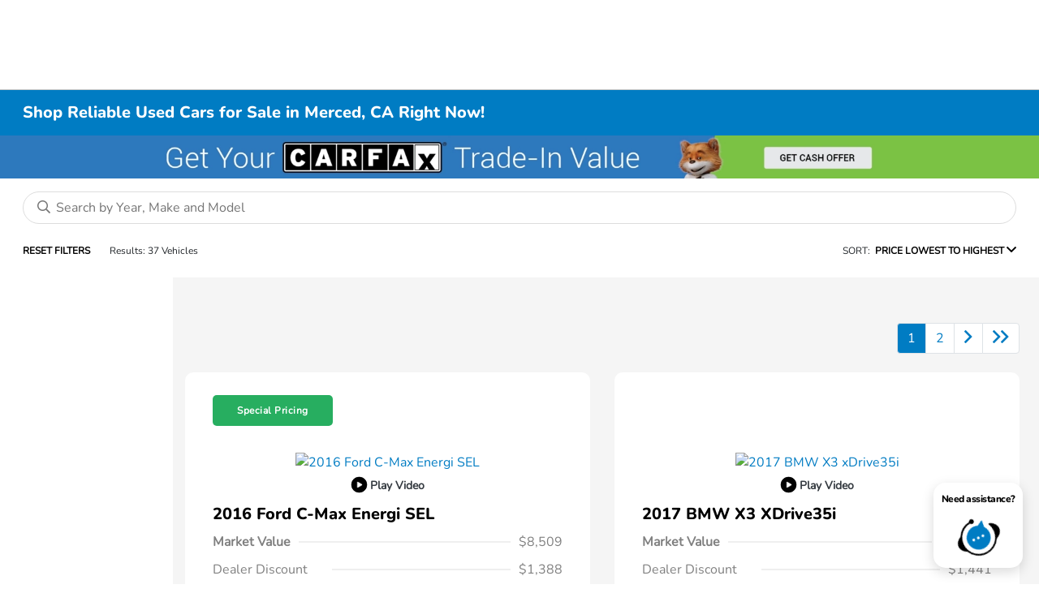

--- FILE ---
content_type: text/plain
request_url: https://www.google-analytics.com/j/collect?v=1&_v=j102&a=2084808519&t=pageview&_s=1&dl=https%3A%2F%2Fwww.mercedhonda.com%2Finventory%2Fused&ul=en-us%40posix&dt=Used%20Cars%20for%20Sale%20in%20Merced%2C%20CA%20Available%20Now!&sr=1280x720&vp=1280x720&_u=IADAAEABAAAAACAAI~&jid=452106972&gjid=1919880178&cid=1271295208.1769288990&tid=UA-116250308-1&_gid=1757456899.1769289002&_r=1&_slc=1&z=824568833
body_size: -835
content:
2,cG-F0FZ7WYPBZ

--- FILE ---
content_type: application/javascript
request_url: https://prod.cdn.secureoffersites.com/dist/p537/vue3/js/footer.js
body_size: 216848
content:
/*! For license information please see footer.js.LICENSE.txt */
(()=>{var __webpack_modules__={1101(e){"use strict";e.exports="[data-uri]"},1130(e,t,i){"use strict";i.d(t,{zN:()=>o});var n=i(4255);const a=(0,i(10810).nY)("drseventsstore",{state:()=>({mostRecentDrsActivity:"",drsProgramCodes:""}),actions:{saveDrsProgramCodes(e){this.mostRecentDrsActivity=e;try{let t=[];this.drsProgramCodes?(t=this.drsProgramCodes.split("|"),t.some(t=>t===e)||t.push(e)):t.push(e),this.drsProgramCodes=t.join("|")}catch(e){console.log(e)}}}});function o(e,t=""){let i=n.j.getDealerObject();i&&"function"==typeof i.getDrsEvent&&(e&&i.getDrsEvent(e,t),t&&(a().saveDrsProgramCodes(t),function(e){let t="";const i=`; ${document.cookie}`.split("; drsactivitieslist=");2===i.length&&(t=i.pop().split(";").shift());let n=[];t?(n=t.split("|"),n.some(t=>t.toString()===e.toString())||n.push(e)):n.push(e);let a=n.join("|");document.cookie=`drsactivitieslist=${a};path=/`,document.cookie=`recentdrsactivity=${e};path=/`}(t)))}},1542(e,t,i){"use strict";function n(){const e=window.navigator?.userAgent?.toLowerCase();return(window.crawlerBots?.split("|")||["bot","AdsBot-Google","AdsBot-Google-Mobile","bingbot"]).filter(t=>{if(t&&e.includes(t.toLowerCase()))return t}).length>0}i.d(t,{Eh:()=>n})},2435(e,t,i){"use strict";i.d(t,{UR:()=>o}),i(61317);var n=i(65688),a=i(4255);i(21403);const o=(e,t,i,o="")=>{(0,n.IP)(e,t,i,o);let r=a.j.getDealerObject();r&&"function"==typeof r.fireClickToCallEvent&&r.fireClickToCallEvent(e,t,i)}},2515(e,t,i){"use strict";i.d(t,{$s:()=>k,C$:()=>ge,Dw:()=>Lt,E4:()=>fe,Li:()=>K,MK:()=>pe,N:()=>G,O3:()=>Z,S8:()=>Ee,Ys:()=>Li,al:()=>di,h:()=>Pi,j7:()=>X,l3:()=>Q,mc:()=>fi,r8:()=>De,rl:()=>Le,u4:()=>Ne});var n=i(90033);const a=Symbol(""),o=Symbol(""),r=Symbol(""),s=Symbol(""),l=Symbol(""),c=Symbol(""),d=Symbol(""),u=Symbol(""),h=Symbol(""),p=Symbol(""),m=Symbol(""),w=Symbol(""),f=Symbol(""),g=Symbol(""),y=Symbol(""),v=Symbol(""),b=Symbol(""),_=Symbol(""),C=Symbol(""),T=Symbol(""),S=Symbol(""),k=Symbol(""),P=Symbol(""),L=Symbol(""),D=Symbol(""),E=Symbol(""),N=Symbol(""),I=Symbol(""),A=Symbol(""),V=Symbol(""),x=Symbol(""),O=Symbol(""),M=Symbol(""),F=Symbol(""),R=Symbol(""),U=Symbol(""),B=Symbol(""),$=Symbol(""),q=Symbol(""),j={[a]:"Fragment",[o]:"Teleport",[r]:"Suspense",[s]:"KeepAlive",[l]:"BaseTransition",[c]:"openBlock",[d]:"createBlock",[u]:"createElementBlock",[h]:"createVNode",[p]:"createElementVNode",[m]:"createCommentVNode",[w]:"createTextVNode",[f]:"createStaticVNode",[g]:"resolveComponent",[y]:"resolveDynamicComponent",[v]:"resolveDirective",[b]:"resolveFilter",[_]:"withDirectives",[C]:"renderList",[T]:"renderSlot",[S]:"createSlots",[k]:"toDisplayString",[P]:"mergeProps",[L]:"normalizeClass",[D]:"normalizeStyle",[E]:"normalizeProps",[N]:"guardReactiveProps",[I]:"toHandlers",[A]:"camelize",[V]:"capitalize",[x]:"toHandlerKey",[O]:"setBlockTracking",[M]:"pushScopeId",[F]:"popScopeId",[R]:"withCtx",[U]:"unref",[B]:"isRef",[$]:"withMemo",[q]:"isMemoSame"};function G(e){Object.getOwnPropertySymbols(e).forEach(t=>{j[t]=e[t]})}const H={start:{line:1,column:1,offset:0},end:{line:1,column:1,offset:0},source:""};function Y(e,t,i,n,a,o,r,s=!1,l=!1,d=!1,u=H){return e&&(s?(e.helper(c),e.helper(ie(e.inSSR,d))):e.helper(te(e.inSSR,d)),r&&e.helper(_)),{type:13,tag:t,props:i,children:n,patchFlag:a,dynamicProps:o,directives:r,isBlock:s,disableTracking:l,isComponent:d,loc:u}}function W(e,t=H){return{type:17,loc:t,elements:e}}function z(e,t=H){return{type:15,loc:t,properties:e}}function K(e,t){return{type:16,loc:H,key:(0,n.Kg)(e)?X(e,!0):e,value:t}}function X(e,t=!1,i=H,n=0){return{type:4,loc:i,content:e,isStatic:t,constType:t?3:n}}function Z(e,t=H){return{type:8,loc:t,children:e}}function Q(e,t=[],i=H){return{type:14,loc:i,callee:e,arguments:t}}function J(e,t=void 0,i=!1,n=!1,a=H){return{type:18,params:e,returns:t,newline:i,isSlot:n,loc:a}}function ee(e,t,i,n=!0){return{type:19,test:e,consequent:t,alternate:i,newline:n,loc:H}}function te(e,t){return e||t?h:p}function ie(e,t){return e||t?d:u}function ne(e,{helper:t,removeHelper:i,inSSR:n}){e.isBlock||(e.isBlock=!0,i(te(n,e.isComponent)),t(c),t(ie(n,e.isComponent)))}const ae=new Uint8Array([123,123]),oe=new Uint8Array([125,125]);function re(e){return e>=97&&e<=122||e>=65&&e<=90}function se(e){return 32===e||10===e||9===e||12===e||13===e}function le(e){return 47===e||62===e||se(e)}function ce(e){const t=new Uint8Array(e.length);for(let i=0;i<e.length;i++)t[i]=e.charCodeAt(i);return t}const de={Cdata:new Uint8Array([67,68,65,84,65,91]),CdataEnd:new Uint8Array([93,93,62]),CommentEnd:new Uint8Array([45,45,62]),ScriptEnd:new Uint8Array([60,47,115,99,114,105,112,116]),StyleEnd:new Uint8Array([60,47,115,116,121,108,101]),TitleEnd:new Uint8Array([60,47,116,105,116,108,101]),TextareaEnd:new Uint8Array([60,47,116,101,120,116,97,114,101,97])};function ue(e,{compatConfig:t}){const i=t&&t[e];return"MODE"===e?i||3:i}function he(e,t){const i=ue("MODE",t),n=ue(e,t);return 3===i?!0===n:!1!==n}function pe(e,t,i,...n){return he(e,t)}function me(e){throw e}function we(e){}function fe(e,t,i,n){const a=new SyntaxError(String(`https://vuejs.org/error-reference/#compiler-${e}`));return a.code=e,a.loc=t,a}const ge=e=>4===e.type&&e.isStatic;function ye(e){switch(e){case"Teleport":case"teleport":return o;case"Suspense":case"suspense":return r;case"KeepAlive":case"keep-alive":return s;case"BaseTransition":case"base-transition":return l}}const ve=/^$|^\d|[^\$\w\xA0-\uFFFF]/,be=e=>!ve.test(e),_e=/[A-Za-z_$\xA0-\uFFFF]/,Ce=/[\.\?\w$\xA0-\uFFFF]/,Te=/\s+[.[]\s*|\s*[.[]\s+/g,Se=e=>4===e.type?e.content:e.loc.source,ke=e=>{const t=Se(e).trim().replace(Te,e=>e.trim());let i=0,n=[],a=0,o=0,r=null;for(let e=0;e<t.length;e++){const s=t.charAt(e);switch(i){case 0:if("["===s)n.push(i),i=1,a++;else if("("===s)n.push(i),i=2,o++;else if(!(0===e?_e:Ce).test(s))return!1;break;case 1:"'"===s||'"'===s||"`"===s?(n.push(i),i=3,r=s):"["===s?a++:"]"===s&&(--a||(i=n.pop()));break;case 2:if("'"===s||'"'===s||"`"===s)n.push(i),i=3,r=s;else if("("===s)o++;else if(")"===s){if(e===t.length-1)return!1;--o||(i=n.pop())}break;case 3:s===r&&(i=n.pop(),r=null)}}return!a&&!o},Pe=/^\s*(?:async\s*)?(?:\([^)]*?\)|[\w$_]+)\s*(?::[^=]+)?=>|^\s*(?:async\s+)?function(?:\s+[\w$]+)?\s*\(/;function Le(e,t,i=!1){for(let a=0;a<e.props.length;a++){const o=e.props[a];if(7===o.type&&(i||o.exp)&&((0,n.Kg)(t)?o.name===t:t.test(o.name)))return o}}function De(e,t,i=!1,n=!1){for(let a=0;a<e.props.length;a++){const o=e.props[a];if(6===o.type){if(i)continue;if(o.name===t&&(o.value||n))return o}else if("bind"===o.name&&(o.exp||n)&&Ee(o.arg,t))return o}}function Ee(e,t){return!(!e||!ge(e)||e.content!==t)}function Ne(e){return e.props.some(e=>!(7!==e.type||"bind"!==e.name||e.arg&&4===e.arg.type&&e.arg.isStatic))}function Ie(e){return 5===e.type||2===e.type}function Ae(e){return 7===e.type&&"pre"===e.name}function Ve(e){return 7===e.type&&"slot"===e.name}function xe(e){return 1===e.type&&3===e.tagType}function Oe(e){return 1===e.type&&2===e.tagType}const Me=new Set([E,N]);function Fe(e,t=[]){if(e&&!(0,n.Kg)(e)&&14===e.type){const i=e.callee;if(!(0,n.Kg)(i)&&Me.has(i))return Fe(e.arguments[0],t.concat(e))}return[e,t]}function Re(e,t,i){let a,o,r=13===e.type?e.props:e.arguments[2],s=[];if(r&&!(0,n.Kg)(r)&&14===r.type){const e=Fe(r);r=e[0],s=e[1],o=s[s.length-1]}if(null==r||(0,n.Kg)(r))a=z([t]);else if(14===r.type){const e=r.arguments[0];(0,n.Kg)(e)||15!==e.type?r.callee===I?a=Q(i.helper(P),[z([t]),r]):r.arguments.unshift(z([t])):Ue(t,e)||e.properties.unshift(t),!a&&(a=r)}else 15===r.type?(Ue(t,r)||r.properties.unshift(t),a=r):(a=Q(i.helper(P),[z([t]),r]),o&&o.callee===N&&(o=s[s.length-2]));13===e.type?o?o.arguments[0]=a:e.props=a:o?o.arguments[0]=a:e.arguments[2]=a}function Ue(e,t){let i=!1;if(4===e.key.type){const n=e.key.content;i=t.properties.some(e=>4===e.key.type&&e.key.content===n)}return i}function Be(e,t){return`_${t}_${e.replace(/[^\w]/g,(t,i)=>"-"===t?"_":e.charCodeAt(i).toString())}`}const $e=/([\s\S]*?)\s+(?:in|of)\s+(\S[\s\S]*)/;function qe(e){for(let t=0;t<e.length;t++)if(!se(e.charCodeAt(t)))return!1;return!0}function je(e){return 2===e.type&&qe(e.content)||12===e.type&&je(e.content)}function Ge(e){return 3===e.type||je(e)}const He={parseMode:"base",ns:0,delimiters:["{{","}}"],getNamespace:()=>0,isVoidTag:n.NO,isPreTag:n.NO,isIgnoreNewlineTag:n.NO,isCustomElement:n.NO,onError:me,onWarn:we,comments:!1,prefixIdentifiers:!1};let Ye=He,We=null,ze="",Ke=null,Xe=null,Ze="",Qe=-1,Je=-1,et=0,tt=!1,it=null;const nt=[],at=new class{constructor(e,t){this.stack=e,this.cbs=t,this.state=1,this.buffer="",this.sectionStart=0,this.index=0,this.entityStart=0,this.baseState=1,this.inRCDATA=!1,this.inXML=!1,this.inVPre=!1,this.newlines=[],this.mode=0,this.delimiterOpen=ae,this.delimiterClose=oe,this.delimiterIndex=-1,this.currentSequence=void 0,this.sequenceIndex=0}get inSFCRoot(){return 2===this.mode&&0===this.stack.length}reset(){this.state=1,this.mode=0,this.buffer="",this.sectionStart=0,this.index=0,this.baseState=1,this.inRCDATA=!1,this.currentSequence=void 0,this.newlines.length=0,this.delimiterOpen=ae,this.delimiterClose=oe}getPos(e){let t=1,i=e+1;const n=this.newlines.length;let a=-1;if(n>100){let t=-1,i=n;for(;t+1<i;){const n=t+i>>>1;this.newlines[n]<e?t=n:i=n}a=t}else for(let t=n-1;t>=0;t--)if(e>this.newlines[t]){a=t;break}return a>=0&&(t=a+2,i=e-this.newlines[a]),{column:i,line:t,offset:e}}peek(){return this.buffer.charCodeAt(this.index+1)}stateText(e){60===e?(this.index>this.sectionStart&&this.cbs.ontext(this.sectionStart,this.index),this.state=5,this.sectionStart=this.index):this.inVPre||e!==this.delimiterOpen[0]||(this.state=2,this.delimiterIndex=0,this.stateInterpolationOpen(e))}stateInterpolationOpen(e){if(e===this.delimiterOpen[this.delimiterIndex])if(this.delimiterIndex===this.delimiterOpen.length-1){const e=this.index+1-this.delimiterOpen.length;e>this.sectionStart&&this.cbs.ontext(this.sectionStart,e),this.state=3,this.sectionStart=e}else this.delimiterIndex++;else this.inRCDATA?(this.state=32,this.stateInRCDATA(e)):(this.state=1,this.stateText(e))}stateInterpolation(e){e===this.delimiterClose[0]&&(this.state=4,this.delimiterIndex=0,this.stateInterpolationClose(e))}stateInterpolationClose(e){e===this.delimiterClose[this.delimiterIndex]?this.delimiterIndex===this.delimiterClose.length-1?(this.cbs.oninterpolation(this.sectionStart,this.index+1),this.inRCDATA?this.state=32:this.state=1,this.sectionStart=this.index+1):this.delimiterIndex++:(this.state=3,this.stateInterpolation(e))}stateSpecialStartSequence(e){const t=this.sequenceIndex===this.currentSequence.length;if(t?le(e):(32|e)===this.currentSequence[this.sequenceIndex]){if(!t)return void this.sequenceIndex++}else this.inRCDATA=!1;this.sequenceIndex=0,this.state=6,this.stateInTagName(e)}stateInRCDATA(e){if(this.sequenceIndex===this.currentSequence.length){if(62===e||se(e)){const t=this.index-this.currentSequence.length;if(this.sectionStart<t){const e=this.index;this.index=t,this.cbs.ontext(this.sectionStart,t),this.index=e}return this.sectionStart=t+2,this.stateInClosingTagName(e),void(this.inRCDATA=!1)}this.sequenceIndex=0}(32|e)===this.currentSequence[this.sequenceIndex]?this.sequenceIndex+=1:0===this.sequenceIndex?this.currentSequence===de.TitleEnd||this.currentSequence===de.TextareaEnd&&!this.inSFCRoot?this.inVPre||e!==this.delimiterOpen[0]||(this.state=2,this.delimiterIndex=0,this.stateInterpolationOpen(e)):this.fastForwardTo(60)&&(this.sequenceIndex=1):this.sequenceIndex=Number(60===e)}stateCDATASequence(e){e===de.Cdata[this.sequenceIndex]?++this.sequenceIndex===de.Cdata.length&&(this.state=28,this.currentSequence=de.CdataEnd,this.sequenceIndex=0,this.sectionStart=this.index+1):(this.sequenceIndex=0,this.state=23,this.stateInDeclaration(e))}fastForwardTo(e){for(;++this.index<this.buffer.length;){const t=this.buffer.charCodeAt(this.index);if(10===t&&this.newlines.push(this.index),t===e)return!0}return this.index=this.buffer.length-1,!1}stateInCommentLike(e){e===this.currentSequence[this.sequenceIndex]?++this.sequenceIndex===this.currentSequence.length&&(this.currentSequence===de.CdataEnd?this.cbs.oncdata(this.sectionStart,this.index-2):this.cbs.oncomment(this.sectionStart,this.index-2),this.sequenceIndex=0,this.sectionStart=this.index+1,this.state=1):0===this.sequenceIndex?this.fastForwardTo(this.currentSequence[0])&&(this.sequenceIndex=1):e!==this.currentSequence[this.sequenceIndex-1]&&(this.sequenceIndex=0)}startSpecial(e,t){this.enterRCDATA(e,t),this.state=31}enterRCDATA(e,t){this.inRCDATA=!0,this.currentSequence=e,this.sequenceIndex=t}stateBeforeTagName(e){33===e?(this.state=22,this.sectionStart=this.index+1):63===e?(this.state=24,this.sectionStart=this.index+1):re(e)?(this.sectionStart=this.index,0===this.mode?this.state=6:this.inSFCRoot?this.state=34:this.inXML?this.state=6:this.state=116===e?30:115===e?29:6):47===e?this.state=8:(this.state=1,this.stateText(e))}stateInTagName(e){le(e)&&this.handleTagName(e)}stateInSFCRootTagName(e){if(le(e)){const t=this.buffer.slice(this.sectionStart,this.index);"template"!==t&&this.enterRCDATA(ce("</"+t),0),this.handleTagName(e)}}handleTagName(e){this.cbs.onopentagname(this.sectionStart,this.index),this.sectionStart=-1,this.state=11,this.stateBeforeAttrName(e)}stateBeforeClosingTagName(e){se(e)||(62===e?(this.state=1,this.sectionStart=this.index+1):(this.state=re(e)?9:27,this.sectionStart=this.index))}stateInClosingTagName(e){(62===e||se(e))&&(this.cbs.onclosetag(this.sectionStart,this.index),this.sectionStart=-1,this.state=10,this.stateAfterClosingTagName(e))}stateAfterClosingTagName(e){62===e&&(this.state=1,this.sectionStart=this.index+1)}stateBeforeAttrName(e){62===e?(this.cbs.onopentagend(this.index),this.inRCDATA?this.state=32:this.state=1,this.sectionStart=this.index+1):47===e?this.state=7:60===e&&47===this.peek()?(this.cbs.onopentagend(this.index),this.state=5,this.sectionStart=this.index):se(e)||this.handleAttrStart(e)}handleAttrStart(e){118===e&&45===this.peek()?(this.state=13,this.sectionStart=this.index):46===e||58===e||64===e||35===e?(this.cbs.ondirname(this.index,this.index+1),this.state=14,this.sectionStart=this.index+1):(this.state=12,this.sectionStart=this.index)}stateInSelfClosingTag(e){62===e?(this.cbs.onselfclosingtag(this.index),this.state=1,this.sectionStart=this.index+1,this.inRCDATA=!1):se(e)||(this.state=11,this.stateBeforeAttrName(e))}stateInAttrName(e){(61===e||le(e))&&(this.cbs.onattribname(this.sectionStart,this.index),this.handleAttrNameEnd(e))}stateInDirName(e){61===e||le(e)?(this.cbs.ondirname(this.sectionStart,this.index),this.handleAttrNameEnd(e)):58===e?(this.cbs.ondirname(this.sectionStart,this.index),this.state=14,this.sectionStart=this.index+1):46===e&&(this.cbs.ondirname(this.sectionStart,this.index),this.state=16,this.sectionStart=this.index+1)}stateInDirArg(e){61===e||le(e)?(this.cbs.ondirarg(this.sectionStart,this.index),this.handleAttrNameEnd(e)):91===e?this.state=15:46===e&&(this.cbs.ondirarg(this.sectionStart,this.index),this.state=16,this.sectionStart=this.index+1)}stateInDynamicDirArg(e){93===e?this.state=14:(61===e||le(e))&&(this.cbs.ondirarg(this.sectionStart,this.index+1),this.handleAttrNameEnd(e))}stateInDirModifier(e){61===e||le(e)?(this.cbs.ondirmodifier(this.sectionStart,this.index),this.handleAttrNameEnd(e)):46===e&&(this.cbs.ondirmodifier(this.sectionStart,this.index),this.sectionStart=this.index+1)}handleAttrNameEnd(e){this.sectionStart=this.index,this.state=17,this.cbs.onattribnameend(this.index),this.stateAfterAttrName(e)}stateAfterAttrName(e){61===e?this.state=18:47===e||62===e?(this.cbs.onattribend(0,this.sectionStart),this.sectionStart=-1,this.state=11,this.stateBeforeAttrName(e)):se(e)||(this.cbs.onattribend(0,this.sectionStart),this.handleAttrStart(e))}stateBeforeAttrValue(e){34===e?(this.state=19,this.sectionStart=this.index+1):39===e?(this.state=20,this.sectionStart=this.index+1):se(e)||(this.sectionStart=this.index,this.state=21,this.stateInAttrValueNoQuotes(e))}handleInAttrValue(e,t){(e===t||this.fastForwardTo(t))&&(this.cbs.onattribdata(this.sectionStart,this.index),this.sectionStart=-1,this.cbs.onattribend(34===t?3:2,this.index+1),this.state=11)}stateInAttrValueDoubleQuotes(e){this.handleInAttrValue(e,34)}stateInAttrValueSingleQuotes(e){this.handleInAttrValue(e,39)}stateInAttrValueNoQuotes(e){se(e)||62===e?(this.cbs.onattribdata(this.sectionStart,this.index),this.sectionStart=-1,this.cbs.onattribend(1,this.index),this.state=11,this.stateBeforeAttrName(e)):39!==e&&60!==e&&61!==e&&96!==e||this.cbs.onerr(18,this.index)}stateBeforeDeclaration(e){91===e?(this.state=26,this.sequenceIndex=0):this.state=45===e?25:23}stateInDeclaration(e){(62===e||this.fastForwardTo(62))&&(this.state=1,this.sectionStart=this.index+1)}stateInProcessingInstruction(e){(62===e||this.fastForwardTo(62))&&(this.cbs.onprocessinginstruction(this.sectionStart,this.index),this.state=1,this.sectionStart=this.index+1)}stateBeforeComment(e){45===e?(this.state=28,this.currentSequence=de.CommentEnd,this.sequenceIndex=2,this.sectionStart=this.index+1):this.state=23}stateInSpecialComment(e){(62===e||this.fastForwardTo(62))&&(this.cbs.oncomment(this.sectionStart,this.index),this.state=1,this.sectionStart=this.index+1)}stateBeforeSpecialS(e){e===de.ScriptEnd[3]?this.startSpecial(de.ScriptEnd,4):e===de.StyleEnd[3]?this.startSpecial(de.StyleEnd,4):(this.state=6,this.stateInTagName(e))}stateBeforeSpecialT(e){e===de.TitleEnd[3]?this.startSpecial(de.TitleEnd,4):e===de.TextareaEnd[3]?this.startSpecial(de.TextareaEnd,4):(this.state=6,this.stateInTagName(e))}startEntity(){}stateInEntity(){}parse(e){for(this.buffer=e;this.index<this.buffer.length;){const e=this.buffer.charCodeAt(this.index);switch(10===e&&33!==this.state&&this.newlines.push(this.index),this.state){case 1:this.stateText(e);break;case 2:this.stateInterpolationOpen(e);break;case 3:this.stateInterpolation(e);break;case 4:this.stateInterpolationClose(e);break;case 31:this.stateSpecialStartSequence(e);break;case 32:this.stateInRCDATA(e);break;case 26:this.stateCDATASequence(e);break;case 19:this.stateInAttrValueDoubleQuotes(e);break;case 12:this.stateInAttrName(e);break;case 13:this.stateInDirName(e);break;case 14:this.stateInDirArg(e);break;case 15:this.stateInDynamicDirArg(e);break;case 16:this.stateInDirModifier(e);break;case 28:this.stateInCommentLike(e);break;case 27:this.stateInSpecialComment(e);break;case 11:this.stateBeforeAttrName(e);break;case 6:this.stateInTagName(e);break;case 34:this.stateInSFCRootTagName(e);break;case 9:this.stateInClosingTagName(e);break;case 5:this.stateBeforeTagName(e);break;case 17:this.stateAfterAttrName(e);break;case 20:this.stateInAttrValueSingleQuotes(e);break;case 18:this.stateBeforeAttrValue(e);break;case 8:this.stateBeforeClosingTagName(e);break;case 10:this.stateAfterClosingTagName(e);break;case 29:this.stateBeforeSpecialS(e);break;case 30:this.stateBeforeSpecialT(e);break;case 21:this.stateInAttrValueNoQuotes(e);break;case 7:this.stateInSelfClosingTag(e);break;case 23:this.stateInDeclaration(e);break;case 22:this.stateBeforeDeclaration(e);break;case 25:this.stateBeforeComment(e);break;case 24:this.stateInProcessingInstruction(e);break;case 33:this.stateInEntity()}this.index++}this.cleanup(),this.finish()}cleanup(){this.sectionStart!==this.index&&(1===this.state||32===this.state&&0===this.sequenceIndex?(this.cbs.ontext(this.sectionStart,this.index),this.sectionStart=this.index):19!==this.state&&20!==this.state&&21!==this.state||(this.cbs.onattribdata(this.sectionStart,this.index),this.sectionStart=this.index))}finish(){this.handleTrailingData(),this.cbs.onend()}handleTrailingData(){const e=this.buffer.length;this.sectionStart>=e||(28===this.state?this.currentSequence===de.CdataEnd?this.cbs.oncdata(this.sectionStart,e):this.cbs.oncomment(this.sectionStart,e):6===this.state||11===this.state||18===this.state||17===this.state||12===this.state||13===this.state||14===this.state||15===this.state||16===this.state||20===this.state||19===this.state||21===this.state||9===this.state||this.cbs.ontext(this.sectionStart,e))}emitCodePoint(e,t){}}(nt,{onerr:Tt,ontext(e,t){ct(st(e,t),e,t)},ontextentity(e,t,i){ct(e,t,i)},oninterpolation(e,t){if(tt)return ct(st(e,t),e,t);let i=e+at.delimiterOpen.length,n=t-at.delimiterClose.length;for(;se(ze.charCodeAt(i));)i++;for(;se(ze.charCodeAt(n-1));)n--;let a=st(i,n);a.includes("&")&&(a=Ye.decodeEntities(a,!1)),yt({type:5,content:Ct(a,!1,vt(i,n)),loc:vt(e,t)})},onopentagname(e,t){const i=st(e,t);Ke={type:1,tag:i,ns:Ye.getNamespace(i,nt[0],Ye.ns),tagType:0,props:[],children:[],loc:vt(e-1,t),codegenNode:void 0}},onopentagend(e){lt(e)},onclosetag(e,t){const i=st(e,t);if(!Ye.isVoidTag(i)){let n=!1;for(let e=0;e<nt.length;e++)if(nt[e].tag.toLowerCase()===i.toLowerCase()){n=!0,e>0&&Tt(24,nt[0].loc.start.offset);for(let i=0;i<=e;i++)dt(nt.shift(),t,i<e);break}n||Tt(23,ut(e,60))}},onselfclosingtag(e){const t=Ke.tag;Ke.isSelfClosing=!0,lt(e),nt[0]&&nt[0].tag===t&&dt(nt.shift(),e)},onattribname(e,t){Xe={type:6,name:st(e,t),nameLoc:vt(e,t),value:void 0,loc:vt(e)}},ondirname(e,t){const i=st(e,t),n="."===i||":"===i?"bind":"@"===i?"on":"#"===i?"slot":i.slice(2);if(tt||""!==n||Tt(26,e),tt||""===n)Xe={type:6,name:i,nameLoc:vt(e,t),value:void 0,loc:vt(e)};else if(Xe={type:7,name:n,rawName:i,exp:void 0,arg:void 0,modifiers:"."===i?[X("prop")]:[],loc:vt(e)},"pre"===n){tt=at.inVPre=!0,it=Ke;const e=Ke.props;for(let t=0;t<e.length;t++)7===e[t].type&&(e[t]=_t(e[t]))}},ondirarg(e,t){if(e===t)return;const i=st(e,t);if(tt&&!Ae(Xe))Xe.name+=i,bt(Xe.nameLoc,t);else{const n="["!==i[0];Xe.arg=Ct(n?i:i.slice(1,-1),n,vt(e,t),n?3:0)}},ondirmodifier(e,t){const i=st(e,t);if(tt&&!Ae(Xe))Xe.name+="."+i,bt(Xe.nameLoc,t);else if("slot"===Xe.name){const e=Xe.arg;e&&(e.content+="."+i,bt(e.loc,t))}else{const n=X(i,!0,vt(e,t));Xe.modifiers.push(n)}},onattribdata(e,t){Ze+=st(e,t),Qe<0&&(Qe=e),Je=t},onattribentity(e,t,i){Ze+=e,Qe<0&&(Qe=t),Je=i},onattribnameend(e){const t=Xe.loc.start.offset,i=st(t,e);7===Xe.type&&(Xe.rawName=i),Ke.props.some(e=>(7===e.type?e.rawName:e.name)===i)&&Tt(2,t)},onattribend(e,t){if(Ke&&Xe){if(bt(Xe.loc,t),0!==e)if(Ze.includes("&")&&(Ze=Ye.decodeEntities(Ze,!0)),6===Xe.type)"class"===Xe.name&&(Ze=gt(Ze).trim()),1!==e||Ze||Tt(13,t),Xe.value={type:2,content:Ze,loc:1===e?vt(Qe,Je):vt(Qe-1,Je+1)},at.inSFCRoot&&"template"===Ke.tag&&"lang"===Xe.name&&Ze&&"html"!==Ze&&at.enterRCDATA(ce("</template"),0);else{let e=0;Xe.exp=Ct(Ze,!1,vt(Qe,Je),0,e),"for"===Xe.name&&(Xe.forParseResult=function(e){const t=e.loc,i=e.content,n=i.match($e);if(!n)return;const[,a,o]=n,r=(e,i,n=!1)=>{const a=t.start.offset+i;return Ct(e,!1,vt(a,a+e.length),0,n?1:0)},s={source:r(o.trim(),i.indexOf(o,a.length)),value:void 0,key:void 0,index:void 0,finalized:!1};let l=a.trim().replace(rt,"").trim();const c=a.indexOf(l),d=l.match(ot);if(d){l=l.replace(ot,"").trim();const e=d[1].trim();let t;if(e&&(t=i.indexOf(e,c+l.length),s.key=r(e,t,!0)),d[2]){const n=d[2].trim();n&&(s.index=r(n,i.indexOf(n,s.key?t+e.length:c+l.length),!0))}}return l&&(s.value=r(l,c,!0)),s}(Xe.exp));let t=-1;"bind"===Xe.name&&(t=Xe.modifiers.findIndex(e=>"sync"===e.content))>-1&&pe("COMPILER_V_BIND_SYNC",Ye,Xe.loc,Xe.arg.loc.source)&&(Xe.name="model",Xe.modifiers.splice(t,1))}7===Xe.type&&"pre"===Xe.name||Ke.props.push(Xe)}Ze="",Qe=Je=-1},oncomment(e,t){Ye.comments&&yt({type:3,content:st(e,t),loc:vt(e-4,t+3)})},onend(){const e=ze.length;for(let t=0;t<nt.length;t++)dt(nt[t],e-1),Tt(24,nt[t].loc.start.offset)},oncdata(e,t){0!==nt[0].ns?ct(st(e,t),e,t):Tt(1,e-9)},onprocessinginstruction(e){0===(nt[0]?nt[0].ns:Ye.ns)&&Tt(21,e-1)}}),ot=/,([^,\}\]]*)(?:,([^,\}\]]*))?$/,rt=/^\(|\)$/g;function st(e,t){return ze.slice(e,t)}function lt(e){at.inSFCRoot&&(Ke.innerLoc=vt(e+1,e+1)),yt(Ke);const{tag:t,ns:i}=Ke;0===i&&Ye.isPreTag(t)&&et++,Ye.isVoidTag(t)?dt(Ke,e):(nt.unshift(Ke),1!==i&&2!==i||(at.inXML=!0)),Ke=null}function ct(e,t,i){{const t=nt[0]&&nt[0].tag;"script"!==t&&"style"!==t&&e.includes("&")&&(e=Ye.decodeEntities(e,!1))}const n=nt[0]||We,a=n.children[n.children.length-1];a&&2===a.type?(a.content+=e,bt(a.loc,i)):n.children.push({type:2,content:e,loc:vt(t,i)})}function dt(e,t,i=!1){bt(e.loc,i?ut(t,60):function(e){let t=e;for(;62!==ze.charCodeAt(t)&&t<ze.length-1;)t++;return t}(t)+1),at.inSFCRoot&&(e.children.length?e.innerLoc.end=(0,n.X$)({},e.children[e.children.length-1].loc.end):e.innerLoc.end=(0,n.X$)({},e.innerLoc.start),e.innerLoc.source=st(e.innerLoc.start.offset,e.innerLoc.end.offset));const{tag:a,ns:o,children:r}=e;if(tt||("slot"===a?e.tagType=2:pt(e)?e.tagType=3:function({tag:e,props:t}){if(Ye.isCustomElement(e))return!1;if("component"===e||(i=e.charCodeAt(0))>64&&i<91||ye(e)||Ye.isBuiltInComponent&&Ye.isBuiltInComponent(e)||Ye.isNativeTag&&!Ye.isNativeTag(e))return!0;var i;for(let e=0;e<t.length;e++){const i=t[e];if(6===i.type){if("is"===i.name&&i.value){if(i.value.content.startsWith("vue:"))return!0;if(pe("COMPILER_IS_ON_ELEMENT",Ye,i.loc))return!0}}else if("bind"===i.name&&Ee(i.arg,"is")&&pe("COMPILER_IS_ON_ELEMENT",Ye,i.loc))return!0}return!1}(e)&&(e.tagType=1)),at.inRCDATA||(e.children=wt(r)),0===o&&Ye.isIgnoreNewlineTag(a)){const e=r[0];e&&2===e.type&&(e.content=e.content.replace(/^\r?\n/,""))}0===o&&Ye.isPreTag(a)&&et--,it===e&&(tt=at.inVPre=!1,it=null),at.inXML&&0===(nt[0]?nt[0].ns:Ye.ns)&&(at.inXML=!1);{const t=e.props;if(!at.inSFCRoot&&he("COMPILER_NATIVE_TEMPLATE",Ye)&&"template"===e.tag&&!pt(e)){const t=nt[0]||We,i=t.children.indexOf(e);t.children.splice(i,1,...e.children)}const i=t.find(e=>6===e.type&&"inline-template"===e.name);i&&pe("COMPILER_INLINE_TEMPLATE",Ye,i.loc)&&e.children.length&&(i.value={type:2,content:st(e.children[0].loc.start.offset,e.children[e.children.length-1].loc.end.offset),loc:i.loc})}}function ut(e,t){let i=e;for(;ze.charCodeAt(i)!==t&&i>=0;)i--;return i}const ht=new Set(["if","else","else-if","for","slot"]);function pt({tag:e,props:t}){if("template"===e)for(let e=0;e<t.length;e++)if(7===t[e].type&&ht.has(t[e].name))return!0;return!1}const mt=/\r\n/g;function wt(e){const t="preserve"!==Ye.whitespace;let i=!1;for(let n=0;n<e.length;n++){const a=e[n];if(2===a.type)if(et)a.content=a.content.replace(mt,"\n");else if(qe(a.content)){const o=e[n-1]&&e[n-1].type,r=e[n+1]&&e[n+1].type;!o||!r||t&&(3===o&&(3===r||1===r)||1===o&&(3===r||1===r&&ft(a.content)))?(i=!0,e[n]=null):a.content=" "}else t&&(a.content=gt(a.content))}return i?e.filter(Boolean):e}function ft(e){for(let t=0;t<e.length;t++){const i=e.charCodeAt(t);if(10===i||13===i)return!0}return!1}function gt(e){let t="",i=!1;for(let n=0;n<e.length;n++)se(e.charCodeAt(n))?i||(t+=" ",i=!0):(t+=e[n],i=!1);return t}function yt(e){(nt[0]||We).children.push(e)}function vt(e,t){return{start:at.getPos(e),end:null==t?t:at.getPos(t),source:null==t?t:st(e,t)}}function bt(e,t){e.end=at.getPos(t),e.source=st(e.start.offset,t)}function _t(e){const t={type:6,name:e.rawName,nameLoc:vt(e.loc.start.offset,e.loc.start.offset+e.rawName.length),value:void 0,loc:e.loc};if(e.exp){const i=e.exp.loc;i.end.offset<e.loc.end.offset&&(i.start.offset--,i.start.column--,i.end.offset++,i.end.column++),t.value={type:2,content:e.exp.content,loc:i}}return t}function Ct(e,t=!1,i,n=0,a=0){return X(e,t,i,n)}function Tt(e,t,i){Ye.onError(fe(e,vt(t,t)))}function St(e,t){Pt(e,void 0,t,!!kt(e))}function kt(e){const t=e.children.filter(e=>3!==e.type);return 1!==t.length||1!==t[0].type||Oe(t[0])?null:t[0]}function Pt(e,t,i,a=!1,o=!1){const{children:r}=e,s=[];for(let t=0;t<r.length;t++){const n=r[t];if(1===n.type&&0===n.tagType){const e=a?0:Lt(n,i);if(e>0){if(e>=2){n.codegenNode.patchFlag=-1,s.push(n);continue}}else{const e=n.codegenNode;if(13===e.type){const t=e.patchFlag;if((void 0===t||512===t||1===t)&&Nt(n,i)>=2){const t=It(n);t&&(e.props=i.hoist(t))}e.dynamicProps&&(e.dynamicProps=i.hoist(e.dynamicProps))}}}else if(12===n.type&&(a?0:Lt(n,i))>=2){14===n.codegenNode.type&&n.codegenNode.arguments.length>0&&n.codegenNode.arguments.push("-1"),s.push(n);continue}if(1===n.type){const t=1===n.tagType;t&&i.scopes.vSlot++,Pt(n,e,i,!1,o),t&&i.scopes.vSlot--}else if(11===n.type)Pt(n,e,i,1===n.children.length,!0);else if(9===n.type)for(let t=0;t<n.branches.length;t++)Pt(n.branches[t],e,i,1===n.branches[t].children.length,o)}let l=!1;if(s.length===r.length&&1===e.type)if(0===e.tagType&&e.codegenNode&&13===e.codegenNode.type&&(0,n.cy)(e.codegenNode.children))e.codegenNode.children=c(W(e.codegenNode.children)),l=!0;else if(1===e.tagType&&e.codegenNode&&13===e.codegenNode.type&&e.codegenNode.children&&!(0,n.cy)(e.codegenNode.children)&&15===e.codegenNode.children.type){const t=d(e.codegenNode,"default");t&&(t.returns=c(W(t.returns)),l=!0)}else if(3===e.tagType&&t&&1===t.type&&1===t.tagType&&t.codegenNode&&13===t.codegenNode.type&&t.codegenNode.children&&!(0,n.cy)(t.codegenNode.children)&&15===t.codegenNode.children.type){const i=Le(e,"slot",!0),n=i&&i.arg&&d(t.codegenNode,i.arg);n&&(n.returns=c(W(n.returns)),l=!0)}if(!l)for(const e of s)e.codegenNode=i.cache(e.codegenNode);function c(e){const t=i.cache(e);return t.needArraySpread=!0,t}function d(e,t){if(e.children&&!(0,n.cy)(e.children)&&15===e.children.type){const i=e.children.properties.find(e=>e.key===t||e.key.content===t);return i&&i.value}}s.length&&i.transformHoist&&i.transformHoist(r,i,e)}function Lt(e,t){const{constantCache:i}=t;switch(e.type){case 1:if(0!==e.tagType)return 0;const a=i.get(e);if(void 0!==a)return a;const o=e.codegenNode;if(13!==o.type)return 0;if(o.isBlock&&"svg"!==e.tag&&"foreignObject"!==e.tag&&"math"!==e.tag)return 0;if(void 0===o.patchFlag){let n=3;const a=Nt(e,t);if(0===a)return i.set(e,0),0;a<n&&(n=a);for(let a=0;a<e.children.length;a++){const o=Lt(e.children[a],t);if(0===o)return i.set(e,0),0;o<n&&(n=o)}if(n>1)for(let a=0;a<e.props.length;a++){const o=e.props[a];if(7===o.type&&"bind"===o.name&&o.exp){const a=Lt(o.exp,t);if(0===a)return i.set(e,0),0;a<n&&(n=a)}}if(o.isBlock){for(let t=0;t<e.props.length;t++)if(7===e.props[t].type)return i.set(e,0),0;t.removeHelper(c),t.removeHelper(ie(t.inSSR,o.isComponent)),o.isBlock=!1,t.helper(te(t.inSSR,o.isComponent))}return i.set(e,n),n}return i.set(e,0),0;case 2:case 3:return 3;case 9:case 11:case 10:default:return 0;case 5:case 12:return Lt(e.content,t);case 4:return e.constType;case 8:let r=3;for(let i=0;i<e.children.length;i++){const a=e.children[i];if((0,n.Kg)(a)||(0,n.Bm)(a))continue;const o=Lt(a,t);if(0===o)return 0;o<r&&(r=o)}return r;case 20:return 2}}const Dt=new Set([L,D,E,N]);function Et(e,t){if(14===e.type&&!(0,n.Kg)(e.callee)&&Dt.has(e.callee)){const i=e.arguments[0];if(4===i.type)return Lt(i,t);if(14===i.type)return Et(i,t)}return 0}function Nt(e,t){let i=3;const n=It(e);if(n&&15===n.type){const{properties:e}=n;for(let n=0;n<e.length;n++){const{key:a,value:o}=e[n],r=Lt(a,t);if(0===r)return r;let s;if(r<i&&(i=r),s=4===o.type?Lt(o,t):14===o.type?Et(o,t):0,0===s)return s;s<i&&(i=s)}}return i}function It(e){const t=e.codegenNode;if(13===t.type)return t.props}function At(e,t){const i=function(e,{filename:t="",prefixIdentifiers:i=!1,hoistStatic:a=!1,hmr:o=!1,cacheHandlers:r=!1,nodeTransforms:s=[],directiveTransforms:l={},transformHoist:c=null,isBuiltInComponent:d=n.tE,isCustomElement:u=n.tE,expressionPlugins:h=[],scopeId:p=null,slotted:m=!0,ssr:w=!1,inSSR:f=!1,ssrCssVars:g="",bindingMetadata:y=n.MZ,inline:v=!1,isTS:b=!1,onError:_=me,onWarn:C=we,compatConfig:T}){const S=t.replace(/\?.*$/,"").match(/([^/\\]+)\.\w+$/),k={filename:t,selfName:S&&(0,n.ZH)((0,n.PT)(S[1])),prefixIdentifiers:i,hoistStatic:a,hmr:o,cacheHandlers:r,nodeTransforms:s,directiveTransforms:l,transformHoist:c,isBuiltInComponent:d,isCustomElement:u,expressionPlugins:h,scopeId:p,slotted:m,ssr:w,inSSR:f,ssrCssVars:g,bindingMetadata:y,inline:v,isTS:b,onError:_,onWarn:C,compatConfig:T,root:e,helpers:new Map,components:new Set,directives:new Set,hoists:[],imports:[],cached:[],constantCache:new WeakMap,temps:0,identifiers:Object.create(null),scopes:{vFor:0,vSlot:0,vPre:0,vOnce:0},parent:null,grandParent:null,currentNode:e,childIndex:0,inVOnce:!1,helper(e){const t=k.helpers.get(e)||0;return k.helpers.set(e,t+1),e},removeHelper(e){const t=k.helpers.get(e);if(t){const i=t-1;i?k.helpers.set(e,i):k.helpers.delete(e)}},helperString:e=>`_${j[k.helper(e)]}`,replaceNode(e){k.parent.children[k.childIndex]=k.currentNode=e},removeNode(e){const t=k.parent.children,i=e?t.indexOf(e):k.currentNode?k.childIndex:-1;e&&e!==k.currentNode?k.childIndex>i&&(k.childIndex--,k.onNodeRemoved()):(k.currentNode=null,k.onNodeRemoved()),k.parent.children.splice(i,1)},onNodeRemoved:n.tE,addIdentifiers(e){},removeIdentifiers(e){},hoist(e){(0,n.Kg)(e)&&(e=X(e)),k.hoists.push(e);const t=X(`_hoisted_${k.hoists.length}`,!1,e.loc,2);return t.hoisted=e,t},cache(e,t=!1,i=!1){const n=function(e,t,i=!1,n=!1){return{type:20,index:e,value:t,needPauseTracking:i,inVOnce:n,needArraySpread:!1,loc:H}}(k.cached.length,e,t,i);return k.cached.push(n),n}};return k.filters=new Set,k}(e,t);Vt(e,i),t.hoistStatic&&St(e,i),t.ssr||function(e,t){const{helper:i}=t,{children:n}=e;if(1===n.length){const i=kt(e);if(i&&i.codegenNode){const n=i.codegenNode;13===n.type&&ne(n,t),e.codegenNode=n}else e.codegenNode=n[0]}else if(n.length>1){let n=64;e.codegenNode=Y(t,i(a),void 0,e.children,n,void 0,void 0,!0,void 0,!1)}}(e,i),e.helpers=new Set([...i.helpers.keys()]),e.components=[...i.components],e.directives=[...i.directives],e.imports=i.imports,e.hoists=i.hoists,e.temps=i.temps,e.cached=i.cached,e.transformed=!0,e.filters=[...i.filters]}function Vt(e,t){t.currentNode=e;const{nodeTransforms:i}=t,a=[];for(let o=0;o<i.length;o++){const r=i[o](e,t);if(r&&((0,n.cy)(r)?a.push(...r):a.push(r)),!t.currentNode)return;e=t.currentNode}switch(e.type){case 3:t.ssr||t.helper(m);break;case 5:t.ssr||t.helper(k);break;case 9:for(let i=0;i<e.branches.length;i++)Vt(e.branches[i],t);break;case 10:case 11:case 1:case 0:!function(e,t){let i=0;const a=()=>{i--};for(;i<e.children.length;i++){const o=e.children[i];(0,n.Kg)(o)||(t.grandParent=t.parent,t.parent=e,t.childIndex=i,t.onNodeRemoved=a,Vt(o,t))}}(e,t)}t.currentNode=e;let o=a.length;for(;o--;)a[o]()}function xt(e,t){const i=(0,n.Kg)(e)?t=>t===e:t=>e.test(t);return(e,n)=>{if(1===e.type){const{props:a}=e;if(3===e.tagType&&a.some(Ve))return;const o=[];for(let r=0;r<a.length;r++){const s=a[r];if(7===s.type&&i(s.name)){a.splice(r,1),r--;const i=t(e,s,n);i&&o.push(i)}}return o}}}const Ot="/*@__PURE__*/",Mt=e=>`${j[e]}: _${j[e]}`;function Ft(e,t,{helper:i,push:n,newline:a,isTS:o}){const r=i("filter"===t?b:"component"===t?g:v);for(let i=0;i<e.length;i++){let s=e[i];const l=s.endsWith("__self");l&&(s=s.slice(0,-6)),n(`const ${Be(s,t)} = ${r}(${JSON.stringify(s)}${l?", true":""})${o?"!":""}`),i<e.length-1&&a()}}function Rt(e,t){const i=e.length>3||!1;t.push("["),i&&t.indent(),Ut(e,t,i),i&&t.deindent(),t.push("]")}function Ut(e,t,i=!1,a=!0){const{push:o,newline:r}=t;for(let s=0;s<e.length;s++){const l=e[s];(0,n.Kg)(l)?o(l,-3):(0,n.cy)(l)?Rt(l,t):Bt(l,t),s<e.length-1&&(i?(a&&o(","),r()):a&&o(", "))}}function Bt(e,t){if((0,n.Kg)(e))t.push(e,-3);else if((0,n.Bm)(e))t.push(t.helper(e));else switch(e.type){case 1:case 9:case 11:case 12:Bt(e.codegenNode,t);break;case 2:!function(e,t){t.push(JSON.stringify(e.content),-3,e)}(e,t);break;case 4:$t(e,t);break;case 5:!function(e,t){const{push:i,helper:n,pure:a}=t;a&&i(Ot),i(`${n(k)}(`),Bt(e.content,t),i(")")}(e,t);break;case 8:qt(e,t);break;case 3:!function(e,t){const{push:i,helper:n,pure:a}=t;a&&i(Ot),i(`${n(m)}(${JSON.stringify(e.content)})`,-3,e)}(e,t);break;case 13:!function(e,t){const{push:i,helper:n,pure:a}=t,{tag:o,props:r,children:s,patchFlag:l,dynamicProps:d,directives:u,isBlock:h,disableTracking:p,isComponent:m}=e;let w;l&&(w=String(l)),u&&i(n(_)+"("),h&&i(`(${n(c)}(${p?"true":""}), `),a&&i(Ot);i(n(h?ie(t.inSSR,m):te(t.inSSR,m))+"(",-2,e),Ut(function(e){let t=e.length;for(;t--&&null==e[t];);return e.slice(0,t+1).map(e=>e||"null")}([o,r,s,w,d]),t),i(")"),h&&i(")"),u&&(i(", "),Bt(u,t),i(")"))}(e,t);break;case 14:!function(e,t){const{push:i,helper:a,pure:o}=t,r=(0,n.Kg)(e.callee)?e.callee:a(e.callee);o&&i(Ot),i(r+"(",-2,e),Ut(e.arguments,t),i(")")}(e,t);break;case 15:!function(e,t){const{push:i,indent:n,deindent:a,newline:o}=t,{properties:r}=e;if(!r.length)return void i("{}",-2,e);const s=r.length>1||!1;i(s?"{":"{ "),s&&n();for(let e=0;e<r.length;e++){const{key:n,value:a}=r[e];jt(n,t),i(": "),Bt(a,t),e<r.length-1&&(i(","),o())}s&&a(),i(s?"}":" }")}(e,t);break;case 17:!function(e,t){Rt(e.elements,t)}(e,t);break;case 18:!function(e,t){const{push:i,indent:a,deindent:o}=t,{params:r,returns:s,body:l,newline:c,isSlot:d}=e;d&&i(`_${j[R]}(`),i("(",-2,e),(0,n.cy)(r)?Ut(r,t):r&&Bt(r,t),i(") => "),(c||l)&&(i("{"),a()),s?(c&&i("return "),(0,n.cy)(s)?Rt(s,t):Bt(s,t)):l&&Bt(l,t),(c||l)&&(o(),i("}")),d&&(e.isNonScopedSlot&&i(", undefined, true"),i(")"))}(e,t);break;case 19:!function(e,t){const{test:i,consequent:n,alternate:a,newline:o}=e,{push:r,indent:s,deindent:l,newline:c}=t;if(4===i.type){const e=!be(i.content);e&&r("("),$t(i,t),e&&r(")")}else r("("),Bt(i,t),r(")");o&&s(),t.indentLevel++,o||r(" "),r("? "),Bt(n,t),t.indentLevel--,o&&c(),o||r(" "),r(": ");const d=19===a.type;d||t.indentLevel++,Bt(a,t),d||t.indentLevel--,o&&l(!0)}(e,t);break;case 20:!function(e,t){const{push:i,helper:n,indent:a,deindent:o,newline:r}=t,{needPauseTracking:s,needArraySpread:l}=e;l&&i("[...("),i(`_cache[${e.index}] || (`),s&&(a(),i(`${n(O)}(-1`),e.inVOnce&&i(", true"),i("),"),r(),i("(")),i(`_cache[${e.index}] = `),Bt(e.value,t),s&&(i(`).cacheIndex = ${e.index},`),r(),i(`${n(O)}(1),`),r(),i(`_cache[${e.index}]`),o()),i(")"),l&&i(")]")}(e,t);break;case 21:Ut(e.body,t,!0,!1)}}function $t(e,t){const{content:i,isStatic:n}=e;t.push(n?JSON.stringify(i):i,-3,e)}function qt(e,t){for(let i=0;i<e.children.length;i++){const a=e.children[i];(0,n.Kg)(a)?t.push(a,-3):Bt(a,t)}}function jt(e,t){const{push:i}=t;8===e.type?(i("["),qt(e,t),i("]")):e.isStatic?i(be(e.content)?e.content:JSON.stringify(e.content),-2,e):i(`[${e.content}]`,-3,e)}new RegExp("\\b"+"arguments,await,break,case,catch,class,const,continue,debugger,default,delete,do,else,export,extends,finally,for,function,if,import,let,new,return,super,switch,throw,try,var,void,while,with,yield".split(",").join("\\b|\\b")+"\\b");const Gt=xt(/^(?:if|else|else-if)$/,(e,t,i)=>function(e,t,i,n){if(!("else"===t.name||t.exp&&t.exp.content.trim())){const n=t.exp?t.exp.loc:e.loc;i.onError(fe(28,t.loc)),t.exp=X("true",!1,n)}if("if"===t.name){const o=Ht(e,t),r={type:9,loc:(a=e.loc,vt(a.start.offset,a.end.offset)),branches:[o]};if(i.replaceNode(r),n)return n(r,o,!0)}else{const a=i.parent.children;let o=a.indexOf(e);for(;o-- >=-1;){const r=a[o];if(!r||!Ge(r)){if(r&&9===r.type){"else-if"!==t.name&&"else"!==t.name||void 0!==r.branches[r.branches.length-1].condition||i.onError(fe(30,e.loc)),i.removeNode();const a=Ht(e,t);r.branches.push(a);const o=n&&n(r,a,!1);Vt(a,i),o&&o(),i.currentNode=null}else i.onError(fe(30,e.loc));break}i.removeNode(r)}}var a}(e,t,i,(e,t,n)=>{const a=i.parent.children;let o=a.indexOf(e),r=0;for(;o-- >=0;){const e=a[o];e&&9===e.type&&(r+=e.branches.length)}return()=>{if(n)e.codegenNode=Yt(t,r,i);else{const n=function(e){for(;;)if(19===e.type){if(19!==e.alternate.type)return e;e=e.alternate}else 20===e.type&&(e=e.value)}(e.codegenNode);n.alternate=Yt(t,r+e.branches.length-1,i)}}}));function Ht(e,t){const i=3===e.tagType;return{type:10,loc:e.loc,condition:"else"===t.name?void 0:t.exp,children:i&&!Le(e,"for")?e.children:[e],userKey:De(e,"key"),isTemplateIf:i}}function Yt(e,t,i){return e.condition?ee(e.condition,Wt(e,t,i),Q(i.helper(m),['""',"true"])):Wt(e,t,i)}function Wt(e,t,i){const{helper:n}=i,o=K("key",X(`${t}`,!1,H,2)),{children:r}=e,s=r[0];if(1!==r.length||1!==s.type){if(1===r.length&&11===s.type){const e=s.codegenNode;return Re(e,o,i),e}{let t=64;return Y(i,n(a),z([o]),r,t,void 0,void 0,!0,!1,!1,e.loc)}}{const e=s.codegenNode,t=14===(l=e).type&&l.callee===$?l.arguments[1].returns:l;return 13===t.type&&ne(t,i),Re(t,o,i),e}var l}const zt=xt("for",(e,t,i)=>{const{helper:n,removeHelper:o}=i;return function(e,t,i,n){if(!t.exp)return void i.onError(fe(31,t.loc));const a=t.forParseResult;if(!a)return void i.onError(fe(32,t.loc));Kt(a);const{addIdentifiers:o,removeIdentifiers:r,scopes:s}=i,{source:l,value:c,key:d,index:u}=a,h={type:11,loc:t.loc,source:l,valueAlias:c,keyAlias:d,objectIndexAlias:u,parseResult:a,children:xe(e)?e.children:[e]};i.replaceNode(h),s.vFor++;const p=n&&n(h);return()=>{s.vFor--,p&&p()}}(e,t,i,t=>{const r=Q(n(C),[t.source]),s=xe(e),l=Le(e,"memo"),d=De(e,"key",!1,!0);d&&d.type;let u=d&&(6===d.type?d.value?X(d.value.content,!0):void 0:d.exp);const h=d&&u?K("key",u):null,p=4===t.source.type&&t.source.constType>0,m=p?64:d?128:256;return t.codegenNode=Y(i,n(a),void 0,r,m,void 0,void 0,!0,!p,!1,e.loc),()=>{let d;const{children:m}=t,w=1!==m.length||1!==m[0].type,f=Oe(e)?e:s&&1===e.children.length&&Oe(e.children[0])?e.children[0]:null;if(f?(d=f.codegenNode,s&&h&&Re(d,h,i)):w?d=Y(i,n(a),h?z([h]):void 0,e.children,64,void 0,void 0,!0,void 0,!1):(d=m[0].codegenNode,s&&h&&Re(d,h,i),d.isBlock!==!p&&(d.isBlock?(o(c),o(ie(i.inSSR,d.isComponent))):o(te(i.inSSR,d.isComponent))),d.isBlock=!p,d.isBlock?(n(c),n(ie(i.inSSR,d.isComponent))):n(te(i.inSSR,d.isComponent))),l){const e=J(Xt(t.parseResult,[X("_cached")]));e.body={type:21,body:[Z(["const _memo = (",l.exp,")"]),Z(["if (_cached",...u?[" && _cached.key === ",u]:[],` && ${i.helperString(q)}(_cached, _memo)) return _cached`]),Z(["const _item = ",d]),X("_item.memo = _memo"),X("return _item")],loc:H},r.arguments.push(e,X("_cache"),X(String(i.cached.length))),i.cached.push(null)}else r.arguments.push(J(Xt(t.parseResult),d,!0))}})});function Kt(e,t){e.finalized||(e.finalized=!0)}function Xt({value:e,key:t,index:i},n=[]){return function(e){let t=e.length;for(;t--&&!e[t];);return e.slice(0,t+1).map((e,t)=>e||X("_".repeat(t+1),!1))}([e,t,i,...n])}const Zt=X("undefined",!1),Qt=(e,t)=>{if(1===e.type&&(1===e.tagType||3===e.tagType)){const i=Le(e,"slot");if(i)return i.exp,t.scopes.vSlot++,()=>{t.scopes.vSlot--}}},Jt=(e,t,i,n)=>J(e,i,!1,!0,i.length?i[0].loc:n);function ei(e,t,i=Jt){t.helper(R);const{children:n,loc:a}=e,o=[],r=[];let s=t.scopes.vSlot>0||t.scopes.vFor>0;const l=Le(e,"slot",!0);if(l){const{arg:e,exp:t}=l;e&&!ge(e)&&(s=!0),o.push(K(e||X("default",!0),i(t,void 0,n,a)))}let c=!1,d=!1;const u=[],h=new Set;let p=0;for(let e=0;e<n.length;e++){const a=n[e];let m;if(!xe(a)||!(m=Le(a,"slot",!0))){3!==a.type&&u.push(a);continue}if(l){t.onError(fe(37,m.loc));break}c=!0;const{children:w,loc:f}=a,{arg:g=X("default",!0),exp:y,loc:v}=m;let b;ge(g)?b=g?g.content:"default":s=!0;const _=Le(a,"for"),T=i(y,_,w,f);let S,k;if(S=Le(a,"if"))s=!0,r.push(ee(S.exp,ti(g,T,p++),Zt));else if(k=Le(a,/^else(?:-if)?$/,!0)){let i,a=e;for(;a--&&(i=n[a],Ge(i)););if(i&&xe(i)&&Le(i,/^(?:else-)?if$/)){let e=r[r.length-1];for(;19===e.alternate.type;)e=e.alternate;e.alternate=k.exp?ee(k.exp,ti(g,T,p++),Zt):ti(g,T,p++)}else t.onError(fe(30,k.loc))}else if(_){s=!0;const e=_.forParseResult;e?(Kt(e),r.push(Q(t.helper(C),[e.source,J(Xt(e),ti(g,T),!0)]))):t.onError(fe(32,_.loc))}else{if(b){if(h.has(b)){t.onError(fe(38,v));continue}h.add(b),"default"===b&&(d=!0)}o.push(K(g,T))}}if(!l){const e=(e,n)=>{const o=i(e,void 0,n,a);return t.compatConfig&&(o.isNonScopedSlot=!0),K("default",o)};c?u.length&&!u.every(je)&&(d?t.onError(fe(39,u[0].loc)):o.push(e(void 0,u))):o.push(e(void 0,n))}const m=s?2:ii(e.children)?3:1;let w=z(o.concat(K("_",X(m+"",!1))),a);return r.length&&(w=Q(t.helper(S),[w,W(r)])),{slots:w,hasDynamicSlots:s}}function ti(e,t,i){const n=[K("name",e),K("fn",t)];return null!=i&&n.push(K("key",X(String(i),!0))),z(n)}function ii(e){for(let t=0;t<e.length;t++){const i=e[t];switch(i.type){case 1:if(2===i.tagType||ii(i.children))return!0;break;case 9:if(ii(i.branches))return!0;break;case 10:case 11:if(ii(i.children))return!0}}return!1}const ni=new WeakMap,ai=(e,t)=>function(){if(1!==(e=t.currentNode).type||0!==e.tagType&&1!==e.tagType)return;const{tag:i,props:a}=e,l=1===e.tagType;let c=l?function(e,t,i=!1){let{tag:n}=e;const a=li(n),o=De(e,"is",!1,!0);if(o)if(a||he("COMPILER_IS_ON_ELEMENT",t)){let e;if(6===o.type?e=o.value&&X(o.value.content,!0):(e=o.exp,e||(e=X("is",!1,o.arg.loc))),e)return Q(t.helper(y),[e])}else 6===o.type&&o.value.content.startsWith("vue:")&&(n=o.value.content.slice(4));const r=ye(n)||t.isBuiltInComponent(n);return r?(i||t.helper(r),r):(t.helper(g),t.components.add(n),Be(n,"component"))}(e,t):`"${i}"`;const d=(0,n.Gv)(c)&&c.callee===y;let u,h,p,m,w,f=0,b=d||c===o||c===r||!l&&("svg"===i||"foreignObject"===i||"math"===i);if(a.length>0){const i=oi(e,t,void 0,l,d);u=i.props,f=i.patchFlag,m=i.dynamicPropNames;const n=i.directives;w=n&&n.length?W(n.map(e=>function(e,t){const i=[],n=ni.get(e);n?i.push(t.helperString(n)):(t.helper(v),t.directives.add(e.name),i.push(Be(e.name,"directive")));const{loc:a}=e;if(e.exp&&i.push(e.exp),e.arg&&(e.exp||i.push("void 0"),i.push(e.arg)),Object.keys(e.modifiers).length){e.arg||(e.exp||i.push("void 0"),i.push("void 0"));const t=X("true",!1,a);i.push(z(e.modifiers.map(e=>K(e,t)),a))}return W(i,e.loc)}(e,t))):void 0,i.shouldUseBlock&&(b=!0)}if(e.children.length>0)if(c===s&&(b=!0,f|=1024),l&&c!==o&&c!==s){const{slots:i,hasDynamicSlots:n}=ei(e,t);h=i,n&&(f|=1024)}else if(1===e.children.length&&c!==o){const i=e.children[0],n=i.type,a=5===n||8===n;a&&0===Lt(i,t)&&(f|=1),h=a||2===n?i:e.children}else h=e.children;m&&m.length&&(p=function(e){let t="[";for(let i=0,n=e.length;i<n;i++)t+=JSON.stringify(e[i]),i<n-1&&(t+=", ");return t+"]"}(m)),e.codegenNode=Y(t,c,u,h,0===f?void 0:f,p,w,!!b,!1,l,e.loc)};function oi(e,t,i=e.props,a,o,r=!1){const{tag:s,loc:l,children:c}=e;let d=[];const u=[],h=[],p=c.length>0;let m=!1,w=0,f=!1,g=!1,y=!1,v=!1,b=!1,_=!1;const C=[],T=e=>{d.length&&(u.push(z(ri(d),l)),d=[]),e&&u.push(e)},S=()=>{t.scopes.vFor>0&&d.push(K(X("ref_for",!0),X("true")))},k=({key:e,value:i})=>{if(ge(e)){const r=e.content,s=(0,n.Mp)(r);if(!s||a&&!o||"onclick"===r.toLowerCase()||"onUpdate:modelValue"===r||(0,n.SU)(r)||(v=!0),s&&(0,n.SU)(r)&&(_=!0),s&&14===i.type&&(i=i.arguments[0]),20===i.type||(4===i.type||8===i.type)&&Lt(i,t)>0)return;"ref"===r?f=!0:"class"===r?g=!0:"style"===r?y=!0:"key"===r||C.includes(r)||C.push(r),!a||"class"!==r&&"style"!==r||C.includes(r)||C.push(r)}else b=!0};for(let o=0;o<i.length;o++){const c=i[o];if(6===c.type){const{loc:e,name:i,nameLoc:n,value:a}=c;let o=!0;if("ref"===i&&(f=!0,S()),"is"===i&&(li(s)||a&&a.content.startsWith("vue:")||he("COMPILER_IS_ON_ELEMENT",t)))continue;d.push(K(X(i,!0,n),X(a?a.content:"",o,a?a.loc:e)))}else{const{name:i,arg:o,exp:f,loc:g,modifiers:y}=c,v="bind"===i,_="on"===i;if("slot"===i){a||t.onError(fe(40,g));continue}if("once"===i||"memo"===i)continue;if("is"===i||v&&Ee(o,"is")&&(li(s)||he("COMPILER_IS_ON_ELEMENT",t)))continue;if(_&&r)continue;if((v&&Ee(o,"key")||_&&p&&Ee(o,"vue:before-update"))&&(m=!0),v&&Ee(o,"ref")&&S(),!o&&(v||_)){if(b=!0,f)if(v){if(T(),he("COMPILER_V_BIND_OBJECT_ORDER",t)){u.unshift(f);continue}S(),T(),u.push(f)}else T({type:14,loc:g,callee:t.helper(I),arguments:a?[f]:[f,"true"]});else t.onError(fe(v?34:35,g));continue}v&&y.some(e=>"prop"===e.content)&&(w|=32);const C=t.directiveTransforms[i];if(C){const{props:i,needRuntime:a}=C(c,e,t);!r&&i.forEach(k),_&&o&&!ge(o)?T(z(i,l)):d.push(...i),a&&(h.push(c),(0,n.Bm)(a)&&ni.set(c,a))}else(0,n.lk)(i)||(h.push(c),p&&(m=!0))}}let A;if(u.length?(T(),A=u.length>1?Q(t.helper(P),u,l):u[0]):d.length&&(A=z(ri(d),l)),b?w|=16:(g&&!a&&(w|=2),y&&!a&&(w|=4),C.length&&(w|=8),v&&(w|=32)),m||0!==w&&32!==w||!(f||_||h.length>0)||(w|=512),!t.inSSR&&A)switch(A.type){case 15:let e=-1,i=-1,n=!1;for(let t=0;t<A.properties.length;t++){const a=A.properties[t].key;ge(a)?"class"===a.content?e=t:"style"===a.content&&(i=t):a.isHandlerKey||(n=!0)}const a=A.properties[e],o=A.properties[i];n?A=Q(t.helper(E),[A]):(a&&!ge(a.value)&&(a.value=Q(t.helper(L),[a.value])),o&&(y||4===o.value.type&&"["===o.value.content.trim()[0]||17===o.value.type)&&(o.value=Q(t.helper(D),[o.value])));break;case 14:break;default:A=Q(t.helper(E),[Q(t.helper(N),[A])])}return{props:A,directives:h,patchFlag:w,dynamicPropNames:C,shouldUseBlock:m}}function ri(e){const t=new Map,i=[];for(let a=0;a<e.length;a++){const o=e[a];if(8===o.key.type||!o.key.isStatic){i.push(o);continue}const r=o.key.content,s=t.get(r);s?("style"===r||"class"===r||(0,n.Mp)(r))&&si(s,o):(t.set(r,o),i.push(o))}return i}function si(e,t){17===e.value.type?e.value.elements.push(t.value):e.value=W([e.value,t.value],e.loc)}function li(e){return"component"===e||"Component"===e}const ci=(e,t)=>{if(Oe(e)){const{children:i,loc:a}=e,{slotName:o,slotProps:r}=function(e,t){let i,a='"default"';const o=[];for(let t=0;t<e.props.length;t++){const i=e.props[t];if(6===i.type)i.value&&("name"===i.name?a=JSON.stringify(i.value.content):(i.name=(0,n.PT)(i.name),o.push(i)));else if("bind"===i.name&&Ee(i.arg,"name")){if(i.exp)a=i.exp;else if(i.arg&&4===i.arg.type){const e=(0,n.PT)(i.arg.content);a=i.exp=X(e,!1,i.arg.loc)}}else"bind"===i.name&&i.arg&&ge(i.arg)&&(i.arg.content=(0,n.PT)(i.arg.content)),o.push(i)}if(o.length>0){const{props:n,directives:a}=oi(e,t,o,!1,!1);i=n,a.length&&t.onError(fe(36,a[0].loc))}return{slotName:a,slotProps:i}}(e,t),s=[t.prefixIdentifiers?"_ctx.$slots":"$slots",o,"{}","undefined","true"];let l=2;r&&(s[2]=r,l=3),i.length&&(s[3]=J([],i,!1,!1,a),l=4),t.scopeId&&!t.slotted&&(l=5),s.splice(l),e.codegenNode=Q(t.helper(T),s,a)}},di=(e,t,i,a)=>{const{loc:o,modifiers:r,arg:s}=e;let l;if(e.exp||r.length||i.onError(fe(35,o)),4===s.type)if(s.isStatic){let e=s.content;e.startsWith("vue:")&&(e=`vnode-${e.slice(4)}`),l=X(0!==t.tagType||e.startsWith("vnode")||!/[A-Z]/.test(e)?(0,n.rU)((0,n.PT)(e)):`on:${e}`,!0,s.loc)}else l=Z([`${i.helperString(x)}(`,s,")"]);else l=s,l.children.unshift(`${i.helperString(x)}(`),l.children.push(")");let c=e.exp;c&&!c.content.trim()&&(c=void 0);let d=i.cacheHandlers&&!c&&!i.inVOnce;if(c){const e=ke(c),t=!(e||(e=>Pe.test(Se(e)))(c)),i=c.content.includes(";");(t||d&&e)&&(c=Z([`${t?"$event":"(...args)"} => ${i?"{":"("}`,c,i?"}":")"]))}let u={props:[K(l,c||X("() => {}",!1,o))]};return a&&(u=a(u)),d&&(u.props[0].value=i.cache(u.props[0].value)),u.props.forEach(e=>e.key.isHandlerKey=!0),u},ui=(e,t,i)=>{const{modifiers:a,loc:o}=e,r=e.arg;let{exp:s}=e;return s&&4===s.type&&!s.content.trim()&&(s=void 0),4!==r.type?(r.children.unshift("("),r.children.push(') || ""')):r.isStatic||(r.content=r.content?`${r.content} || ""`:'""'),a.some(e=>"camel"===e.content)&&(4===r.type?r.isStatic?r.content=(0,n.PT)(r.content):r.content=`${i.helperString(A)}(${r.content})`:(r.children.unshift(`${i.helperString(A)}(`),r.children.push(")"))),i.inSSR||(a.some(e=>"prop"===e.content)&&hi(r,"."),a.some(e=>"attr"===e.content)&&hi(r,"^")),{props:[K(r,s)]}},hi=(e,t)=>{4===e.type?e.isStatic?e.content=t+e.content:e.content=`\`${t}\${${e.content}}\``:(e.children.unshift(`'${t}' + (`),e.children.push(")"))},pi=(e,t)=>{if(0===e.type||1===e.type||11===e.type||10===e.type)return()=>{const i=e.children;let n,a=!1;for(let e=0;e<i.length;e++){const t=i[e];if(Ie(t)){a=!0;for(let a=e+1;a<i.length;a++){const o=i[a];if(!Ie(o)){n=void 0;break}n||(n=i[e]=Z([t],t.loc)),n.children.push(" + ",o),i.splice(a,1),a--}}}if(a&&(1!==i.length||0!==e.type&&(1!==e.type||0!==e.tagType||e.props.find(e=>7===e.type&&!t.directiveTransforms[e.name])||"template"===e.tag)))for(let e=0;e<i.length;e++){const n=i[e];if(Ie(n)||8===n.type){const a=[];2===n.type&&" "===n.content||a.push(n),t.ssr||0!==Lt(n,t)||a.push("1"),i[e]={type:12,content:n,loc:n.loc,codegenNode:Q(t.helper(w),a)}}}}},mi=new WeakSet,wi=(e,t)=>{if(1===e.type&&Le(e,"once",!0)){if(mi.has(e)||t.inVOnce||t.inSSR)return;return mi.add(e),t.inVOnce=!0,t.helper(O),()=>{t.inVOnce=!1;const e=t.currentNode;e.codegenNode&&(e.codegenNode=t.cache(e.codegenNode,!0,!0))}}},fi=(e,t,i)=>{const{exp:a,arg:o}=e;if(!a)return i.onError(fe(41,e.loc)),gi();const r=a.loc.source.trim(),s=4===a.type?a.content:r,l=i.bindingMetadata[r];if("props"===l||"props-aliased"===l)return i.onError(fe(44,a.loc)),gi();if("literal-const"===l||"setup-const"===l)return i.onError(fe(45,a.loc)),gi();if(!s.trim()||!ke(a))return i.onError(fe(42,a.loc)),gi();const c=o||X("modelValue",!0),d=o?ge(o)?`onUpdate:${(0,n.PT)(o.content)}`:Z(['"onUpdate:" + ',o]):"onUpdate:modelValue";let u;u=Z([(i.isTS?"($event: any)":"$event")+" => ((",a,") = $event)"]);const h=[K(c,e.exp),K(d,u)];if(e.modifiers.length&&1===t.tagType){const t=e.modifiers.map(e=>e.content).map(e=>(be(e)?e:JSON.stringify(e))+": true").join(", "),i=o?ge(o)?`${o.content}Modifiers`:Z([o,' + "Modifiers"']):"modelModifiers";h.push(K(i,X(`{ ${t} }`,!1,e.loc,2)))}return gi(h)};function gi(e=[]){return{props:e}}const yi=/[\w).+\-_$\]]/,vi=(e,t)=>{he("COMPILER_FILTERS",t)&&(5===e.type?bi(e.content,t):1===e.type&&e.props.forEach(e=>{7===e.type&&"for"!==e.name&&e.exp&&bi(e.exp,t)}))};function bi(e,t){if(4===e.type)_i(e,t);else for(let i=0;i<e.children.length;i++){const n=e.children[i];"object"==typeof n&&(4===n.type?_i(n,t):8===n.type?bi(e,t):5===n.type&&bi(n.content,t))}}function _i(e,t){const i=e.content;let n,a,o,r,s=!1,l=!1,c=!1,d=!1,u=0,h=0,p=0,m=0,w=[];for(o=0;o<i.length;o++)if(a=n,n=i.charCodeAt(o),s)39===n&&92!==a&&(s=!1);else if(l)34===n&&92!==a&&(l=!1);else if(c)96===n&&92!==a&&(c=!1);else if(d)47===n&&92!==a&&(d=!1);else if(124!==n||124===i.charCodeAt(o+1)||124===i.charCodeAt(o-1)||u||h||p){switch(n){case 34:l=!0;break;case 39:s=!0;break;case 96:c=!0;break;case 40:p++;break;case 41:p--;break;case 91:h++;break;case 93:h--;break;case 123:u++;break;case 125:u--}if(47===n){let e,t=o-1;for(;t>=0&&(e=i.charAt(t)," "===e);t--);e&&yi.test(e)||(d=!0)}}else void 0===r?(m=o+1,r=i.slice(0,o).trim()):f();function f(){w.push(i.slice(m,o).trim()),m=o+1}if(void 0===r?r=i.slice(0,o).trim():0!==m&&f(),w.length){for(o=0;o<w.length;o++)r=Ci(r,w[o],t);e.content=r,e.ast=void 0}}function Ci(e,t,i){i.helper(b);const n=t.indexOf("(");if(n<0)return i.filters.add(t),`${Be(t,"filter")}(${e})`;{const a=t.slice(0,n),o=t.slice(n+1);return i.filters.add(a),`${Be(a,"filter")}(${e}${")"!==o?","+o:o}`}}const Ti=new WeakSet,Si=(e,t)=>{if(1===e.type){const i=Le(e,"memo");if(!i||Ti.has(e)||t.inSSR)return;return Ti.add(e),()=>{const n=e.codegenNode||t.currentNode.codegenNode;n&&13===n.type&&(1!==e.tagType&&ne(n,t),e.codegenNode=Q(t.helper($),[i.exp,J(void 0,n),"_cache",String(t.cached.length)]),t.cached.push(null))}}},ki=(e,t)=>{if(1===e.type)for(const i of e.props)if(7===i.type&&"bind"===i.name&&(!i.exp||4===i.exp.type&&!i.exp.content.trim())&&i.arg){const e=i.arg;if(4===e.type&&e.isStatic){const t=(0,n.PT)(e.content);(_e.test(t[0])||"-"===t[0])&&(i.exp=X(t,!1,e.loc))}else t.onError(fe(53,e.loc)),i.exp=X("",!0,e.loc)}};function Pi(e,t={}){const i=t.onError||me,a="module"===t.mode;!0===t.prefixIdentifiers?i(fe(48)):a&&i(fe(49)),t.cacheHandlers&&i(fe(50)),t.scopeId&&!a&&i(fe(51));const o=(0,n.X$)({},t,{prefixIdentifiers:!1}),r=(0,n.Kg)(e)?function(e,t){if(at.reset(),Ke=null,Xe=null,Ze="",Qe=-1,Je=-1,nt.length=0,ze=e,Ye=(0,n.X$)({},He),t){let e;for(e in t)null!=t[e]&&(Ye[e]=t[e])}at.mode="html"===Ye.parseMode?1:"sfc"===Ye.parseMode?2:0,at.inXML=1===Ye.ns||2===Ye.ns;const i=t&&t.delimiters;i&&(at.delimiterOpen=ce(i[0]),at.delimiterClose=ce(i[1]));const a=We=function(e,t=""){return{type:0,source:t,children:[],helpers:new Set,components:[],directives:[],hoists:[],imports:[],cached:[],temps:0,codegenNode:void 0,loc:H}}(0,e);return at.parse(ze),a.loc=vt(0,e.length),a.children=wt(a.children),We=null,a}(e,o):e,[s,l]=[[ki,wi,Gt,Si,zt,vi,ci,ai,Qt,pi],{on:di,bind:ui,model:fi}];return At(r,(0,n.X$)({},o,{nodeTransforms:[...s,...t.nodeTransforms||[]],directiveTransforms:(0,n.X$)({},l,t.directiveTransforms||{})})),function(e,t={}){const i=function(e,{mode:t="function",prefixIdentifiers:i="module"===t,sourceMap:n=!1,filename:a="template.vue.html",scopeId:o=null,optimizeImports:r=!1,runtimeGlobalName:s="Vue",runtimeModuleName:l="vue",ssrRuntimeModuleName:c="vue/server-renderer",ssr:d=!1,isTS:u=!1,inSSR:h=!1}){const p={mode:t,prefixIdentifiers:i,sourceMap:n,filename:a,scopeId:o,optimizeImports:r,runtimeGlobalName:s,runtimeModuleName:l,ssrRuntimeModuleName:c,ssr:d,isTS:u,inSSR:h,source:e.source,code:"",column:1,line:1,offset:0,indentLevel:0,pure:!1,map:void 0,helper:e=>`_${j[e]}`,push(e,t=-2,i){p.code+=e},indent(){m(++p.indentLevel)},deindent(e=!1){e?--p.indentLevel:m(--p.indentLevel)},newline(){m(p.indentLevel)}};function m(e){p.push("\n"+"  ".repeat(e),0)}return p}(e,t);t.onContextCreated&&t.onContextCreated(i);const{mode:n,push:a,prefixIdentifiers:o,indent:r,deindent:s,newline:l,scopeId:c,ssr:d}=i,u=Array.from(e.helpers),g=u.length>0,y=!o&&"module"!==n;if(function(e,t){const{ssr:i,prefixIdentifiers:n,push:a,newline:o,runtimeModuleName:r,runtimeGlobalName:s,ssrRuntimeModuleName:l}=t,c=s,d=Array.from(e.helpers);d.length>0&&(a(`const _Vue = ${c}\n`,-1),e.hoists.length)&&a(`const { ${[h,p,m,w,f].filter(e=>d.includes(e)).map(Mt).join(", ")} } = _Vue\n`,-1),function(e,t){if(!e.length)return;t.pure=!0;const{push:i,newline:n}=t;n();for(let a=0;a<e.length;a++){const o=e[a];o&&(i(`const _hoisted_${a+1} = `),Bt(o,t),n())}t.pure=!1}(e.hoists,t),o(),a("return ")}(e,i),a(`function ${d?"ssrRender":"render"}(${(d?["_ctx","_push","_parent","_attrs"]:["_ctx","_cache"]).join(", ")}) {`),r(),y&&(a("with (_ctx) {"),r(),g&&(a(`const { ${u.map(Mt).join(", ")} } = _Vue\n`,-1),l())),e.components.length&&(Ft(e.components,"component",i),(e.directives.length||e.temps>0)&&l()),e.directives.length&&(Ft(e.directives,"directive",i),e.temps>0&&l()),e.filters&&e.filters.length&&(l(),Ft(e.filters,"filter",i),l()),e.temps>0){a("let ");for(let t=0;t<e.temps;t++)a(`${t>0?", ":""}_temp${t}`)}return(e.components.length||e.directives.length||e.temps)&&(a("\n",0),l()),d||a("return "),e.codegenNode?Bt(e.codegenNode,i):a("null"),y&&(s(),a("}")),s(),a("}"),{ast:e,code:i.code,preamble:"",map:i.map?i.map.toJSON():void 0}}(r,o)}const Li=()=>({props:[]})},2992(e,t,i){"use strict";i.d(t,{B:()=>n});const n=(0,i(10810).nY)("mapDirections",{state:()=>({showMapDirectionsModal:!1,showMapIconInDirections:!1,showAllHoursInDirections:!1,directionsClickedFromAllHours:!1,selectedAddress:window.isDealerGroup?window.fullAddress:"",addressSelectionError:!1,selectedAddressLatLan:{latitude:window.latitude,longitude:window.longitude},selectedMultipleAddress:"",loadLocationsModel:!1,locationModalPath:"",todayHours:{},selectedDealerAddressObj:null,businessHoursData:[],showDealerHoursOnDirectionsModal:!1,showOnlyHours:!1,isHoursGetDirection:!1})})},4255(e,t,i){"use strict";i.d(t,{j:()=>w});class n{static removeNullValues(e){let t={};for(let i in e)e[i]&&(t[i]=e[i]);return t}getDrsEvent(e){n.removeNullValues({event:"drs",DRSType:e,Dealerid:window.oemCode?window.oemCode:null,ProviderID:"TeamVelocity",VTrim:window.trim?window.trim:"",VYear:window.year?window.year:"",Vmodel:window.model?window.model:"",Vmake:window.make?window.make:"",VType:window.vehicleTypeValue?window.vehicleTypeValue:""})}}var a=i(94155),o=i(16681);class r{constructor(){window.dataLayer=window.dataLayer||[]}getVehicleSearch(){let e=JSON.parse(window.selectedFilters),t=(0,a.Sp)({"content-group":"svp",event:"vehicle-search",VCategory:window.inventoryType,VType:window.vehicleTypeValue?window.vehicleTypeValue:null,Vmake:e.Makes,Vmodel:e.Models,VTrim:e.Trims,VBodystyle:window.bodyType,VYear:window.Years,Dealerid:window.oemCode,Vviewed:window.resultCount});window.dataLayer.push(t)}getVDPDetails(){window.dataLayer.push({"content-group":"vdp-"+window.vehicleType,VCategory:window.vehicleType,VType:window.vehicleTypeValue,Vmake:window.make,Vmodel:window.model,VTrim:window.trim,VYear:window.year,vin:window.vin})}getHomePage(){window.dataLayer.push({"content-group":"Home-page"})}getPageContentInfo(){window.dataLayer.push({"content-group":"Info"})}getContactUsPage(){this.getPageContentInfo()}getDirectionsPageView(){this.getPageContentInfo()}getDealerInfo(){this.getPageContentInfo()}getFinancing(){window.dataLayer.push({"content-group":"Financing"})}getSoftpullPage(){this.getFinancing()}getFinanceDepartment(){this.getFinancing()}getSpecialsAndPromotions(){window.dataLayer.push({"content-group":"S&P"})}getSpecialsPage(){this.getSpecialsAndPromotions()}getIncentivePage(){this.getSpecialsAndPromotions()}getInventoryListingSeo(){this.getSpecialsAndPromotions()}getServiceMarketing(){window.dataLayer.push({"content-group":"Service"})}getCouponSpecialsPageView(){this.getServiceMarketing()}getMarketing(){window.dataLayer.push({"content-group":"Genesis-Marketing"})}getResearchModelsPage(){this.getMarketing()}getOthers(){window.dataLayer.push({"content-group":"Other"})}getOptOutMarketingPageView(){this.getOthers()}getValueMyTradePage(){this.getOthers()}getReserveYourVehiclePageView(){this.getOthers()}getScheduleTestDriveMainPageView(){this.getOthers()}getSellUsYourCarPageView(){this.getOthers()}getFormSubmit(e,t,i=""){window.dataLayer.push({event:"form-submitted",hform:e,formclass:t,Dealerid:window.oemCode})}getContentGroup(e){window.dataLayer.push({"content-group":e})}fireClickToCallEvent(e,t){t=t?.toLowerCase();let i=window.ismobile,n="";n=t?.includes("sales")?i?[...o.E2]:[...o.YH]:t?.includes("parts")?i?[...o.g1]:[...o.Aw]:e===window.phonenumber?i?[...o.Ws]:[...o.Uu]:i?[...o.v8]:[...o.ZR],this.getFormSubmit(n[0],n[1])}fireFormSubmitEvents(e){let t=o.bd.filter(t=>t.leadTypeId.includes(e.LeadTypeID));t.length&&this.getFormSubmit(t[0].hform,t[0].formClass)}}class s{constructor(){window.dataLayer=window.dataLayer||[]}getFinancing(){window.dataLayer.push({"autodata.honda.content-group":"Financing"})}getServiceMarketing(){window.dataLayer.push({"autodata.honda.content-group":"Service"})}getMarketing(){window.dataLayer.push({"autodata.honda.content-group":"Honda-Marketing"})}getHondaSpecials(){window.dataLayer.push({"autodata.honda.content-group":"honda-special"})}getServicePromotions(){window.dataLayer.push({"autodata.honda.content-group":"S&P"})}getIncentivePage(){this.getServicePromotions()}getSpecialsPage(){this.getServicePromotions()}getSellUsYourCarPageView(){this.getServicePromotions()}getCouponSpecialsPageView(){this.getServicePromotions()}getOthers(){window.dataLayer.push({"autodata.honda.content-group":"Other"})}getContentGroup(e){window.dataLayer.push({"autodata.honda.content-group":e})}getResearchModelsPage(){let e=s.removeNullValues({"autodata.honda.content-group":"svp","autodata.honda.event":"vehicle-search","autodata.honda.Vin":window.vin?window.vin.toUpperCase():null,"autodata.honda.VTrim":window.trim?window.trim:null,"autodata.honda.VYear":window.researchModelyear?window.researchModelyear:null,"autodata.honda.Vmodel":window.model?window.model:null,"autodata.honda.Vmake":window.make?window.make:null,"autodata.honda.Dealerid":window.oemCode?window.oemCode:null,"autodata.honda.VCategory":window.vehicleType?window.vehicleType:null,"autodata.honda.VType":window.vehicleTypeValue?window.vehicleTypeValue:null});window.dataLayer.push(e)}getHomePage(){window.dataLayer.push({"autodata.honda.content-group":"Home-Page"})}getDealerDRS(){window.dataLayer.push({"autodata.honda.content-group":"DRS"})}getReserveYourVehiclePageView(){this.getDealerDRS()}getDealerInfo(){window.dataLayer.push({"autodata.honda.content-group":"Info"})}getScheduleTestDriveMainPageView(){this.getHomePage()}getValueMyTradePage(){this.getDealerInfo()}getContactUsPage(){this.getDealerInfo()}getDirectionsPageView(){this.getDealerInfo()}getVDPDetails(){window.dataLayer.push({"autodata.honda.content-group":`vdp-${window.vehicleType}`,"autodata.honda.Vin":window.vin?window.vin.toUpperCase():"","autodata.honda.VTrim":window.trim?window.trim:"","autodata.honda.VYear":window.year?window.year:"","autodata.honda.Vmodel":window.model?window.model:"","autodata.honda.Vmake":window.make?window.make:"","autodata.honda.Dealerid":window.oemCode?window.oemCode:"","autodata.honda.VCategory":window.vehicleType?window.vehicleType:"","autodata.honda.VType":window.vehicleTypeValue?window.vehicleTypeValue:""})}getVehicleSearch(){let e=JSON.parse(window.selectedFilters);if(e){let t=s.removeNullValues({"autodata.honda.content-group":"svp","autodata.honda.event":"vehicle-search","autodata.honda.VCategory":window.inventoryType,"autodata.honda.Vmake":e.Makes,"autodata.honda.Vmodel":e.Models,"autodata.honda.VTrim":e.Trims?e.Trims:null,"autodata.honda.VBodystyle":e.BodyTypes,"autodata.honda.VYear":e.Years,"autodata.honda.Dealerid":window.oemCode});window.dataLayer.push(t)}}static removeNullValues(e){let t={};for(let i in e)e[i]&&(t[i]=e[i]);return t}getFormSubmit(e,t){window.dataLayer.push({event:"autodata.honda.form-submitted","autodata.honda.hform":e," autodata.honda.formclass":t," autodata.honda.Dealerid":window.oemCode})}getDrsEvent(e){let t=s.removeNullValues({event:"drs",DRSType:e,Dealerid:window.oemCode?window.oemCode:null,ProviderID:"TeamVelocity",VTrim:window.trim?window.trim:"",VYear:window.year?window.year:"",Vmodel:window.model?window.model:"",Vmake:window.make?window.make:"",VType:window.vehicleTypeValue?window.vehicleTypeValue:""});window.dataLayer.push(t)}}class l extends s{constructor(){super(),this.make="Honda"}}class c{constructor(){this.make="Mitsubishi",window.dataLayer=window.dataLayer||[]}getServiceMarketing(){window.dataLayer.push({event:"mmna-t3-tagging-trackPageLoad","mmna-t3-tagging":{dealerAddress:window.fullAddress,dealerCity:window.city,dealerName:window.clientName,dealerState:window.state,dealerZipCode:window.zip,pageCategory:"service",siteProvider:"TeamVelocity",siteDomain:window.location.origin}})}getFinancing(){window.dataLayer.push({event:"mmna-t3-tagging-trackPageLoad","mmna-t3-tagging":{dealerAddress:window.fullAddress,dealerCity:window.city,dealerName:window.clientName,dealerState:window.state,dealerZipCode:window.zip,pageCategory:"finance",siteProvider:"TeamVelocity",siteDomain:window.location.origin}})}getSpecialsPage(){this.getServicePromotions()}getSellUsYourCarPageView(){this.getServicePromotions()}getCouponSpecialsPageView(){this.getServicePromotions()}getMarketing(){}getServicePromotions(e="specials"){window.dataLayer.push({event:"mmna-t3-tagging-trackPageLoad","mmna-t3-tagging":{dealerAddress:window.fullAddress,dealerCity:window.city,dealerName:window.clientName,dealerState:window.state,dealerZipCode:window.zip,pageCategory:e||"uncategorized",siteProvider:"TeamVelocity",siteDomain:window.location.origin}})}getIncentivePage(){this.getServicePromotions()}getOthers(){window.dataLayer.push({event:"mmna-t3-tagging-trackPageLoad","mmna-t3-tagging":{dealerAddress:window.fullAddress,dealerCity:window.city,dealerName:window.clientName,dealerState:window.state,dealerZipCode:window.zip,pageCategory:"uncategorized",siteProvider:"TeamVelocity",siteDomain:window.location.origin}})}analyzeCustomPageForTag(){this.getOthers()}getVDPDetails(e=""){e?window.dataLayer.push({event:"mmna-t3-tagging-trackPageLoad","mmna-t3-tagging":{dealerAddress:window.fullAddress,dealerCity:window.city,dealerName:window.clientName,dealerState:window.state,dealerZipCode:window.zip,pageCategory:"vehicle details page",siteProvider:"TeamVelocity",siteDomain:window.location.origin,vehicleModel:window.model,vehicleTrim:window.trim,vehicleYear:window.year,vehiclePrice:e}}):window.dataLayer.push({event:"mmna-t3-tagging-trackPageLoad","mmna-t3-tagging":{dealerAddress:window.fullAddress,dealerCity:window.city,dealerName:window.clientName,dealerState:window.state,dealerZipCode:window.zip,pageCategory:"vehicle details page",siteProvider:"TeamVelocity",siteDomain:window.location.origin,vehicleModel:window.model,vehicleTrim:window.trim,vehicleYear:window.year}})}pageLoadEvents(e){window.dataLayer.push({event:"mmna-t3-tagging-trackPageLoad","mmna-t3-tagging":{dealerAddress:window.fullAddress,dealerCity:window.city,dealerName:window.clientName,dealerState:window.state,dealerZipCode:window.zip,pageCategory:e||"uncategorized",siteProvider:"TeamVelocity",siteDomain:window.location.origin}})}getHomePage(e="homePage"){this.pageLoadEvents(e)}logPageLoadEvents(e){this.pageLoadEvents(e)}getValueMyTradePage(e="finance"){this.logPageLoadEvents(e)}getContactUsPage(e="about us"){this.logPageLoadEvents(e)}getResearchModelsPage(e="research"){this.logPageLoadEvents(e)}getSellUsYourCarPage(e="specials"){this.logPageLoadEvents(e)}getScheduleTestDriveMainPageView(){this.getHomePage()}getVehicleSearch(){window.dataLayer.push({event:"mmna-t3-tagging-trackPageLoad","mmna-t3-tagging":{dealerAddress:window.fullAddress,dealerCity:window.city,dealerName:window.clientName,dealerState:window.state,dealerZipCode:window.zip,pageCategory:`inventory:${window.inventoryType}`,siteProvider:"TeamVelocity",siteDomain:window.location.origin}})}getSocialMediaEvent(e,t){window.dataLayer.push({event:"mmna-t3-tagging-trackSocialShare","mmna-t3-tagging":{socialNetwork:e,linkUrl:t}})}getClickToCallEvent(e,t){t=t.toLowerCase().includes("sales")?"sales":"service",window.dataLayer.push({event:"mmna-t3-tagging-trackClickToCall","mmna-t3-tagging":{clickToCallPhone:e,clickToCallDepartment:t}}),window.gtag_report_conversion()}clickToChatEvent(){window.dataLayer.push({event:"mmna-t3-tagging-trackClickToChat"})}getDealerInfo(){this.getOthers()}getDirectionsPageView(){this.getDealerInfo()}getPrintEvent(e){window.dataLayer.push({event:"mmna-t3-tagging-trackOfferDownload","mmna-t3-tagging":{offerId:e}})}getScheduleServiceSubmitEvent(){window.dataLayer.push({event:"mmna-t3-tagging-trackScheduleServiceCompleted"})}getScheduleServiceOpenEvent(){window.dataLayer.push({event:"mmna-t3-tagging-trackScheduleServiceStart"})}getScheduleTestDriveOpenEvent(){window.dataLayer.push({event:"mmna-t3-tagging-trackTestDriveStart"})}getScheduleTestDriveSubmitEvent(){window.dataLayer.push({event:"mmna-t3-tagging-trackTestDriveLead"})}getTradeInSubmitEvent(){window.dataLayer.push({event:"mmna-t3-tagging-trackTradeInLead"})}getTradeInOpenEvent(){window.dataLayer.push({event:"mmna-t3-tagging-trackTradeInStart"})}getContactUsSubmitEvent(e){window.dataLayer.push({event:"mmna-t3-tagging-trackContactUsLead"})}getContactUsOpenEvent(e){window.dataLayer.push({event:"mmna-t3-tagging-trackContactUsStart"})}getMenuEventClick(e,t,i=""){i&&(e=i+"|"+e),window.dataLayer.push({event:"mmna-t3-tagging-trackNavigation","mmna-t3-tagging":{linkText:e,linkUrl:t}})}getPaymentCalculatorClick(){window.dataLayer.push({event:"mmna-t3-tagging-trackFinanceCalculator"})}getFinanceEvent(e){"open"===e?window.dataLayer.push({event:"mmna-t3-tagging-trackCreditInquiryStart"}):"submit"===e&&window.dataLayer.push({event:"mmna-t3-tagging-trackCreditInquiryLead"})}getPartsAndAccessoriesEvents(e){"open"===e?window.dataLayer.push({event:"mmna-t3-tagging-trackPartsAndAccessoriesStart"}):"submit"===e&&window.dataLayer.push({event:"mmna-t3-tagging-trackPartsAndAccessoriesLead"})}getUnlockEpriceEvent(e){"open"===e?window.dataLayer.push({event:"mmna-t3-tagging-trackUnlockEPriceStart"}):"submit"===e&&window.dataLayer.push({event:"mmna-t3-tagging-trackUnlockEPriceLead"})}getMakeOfferEvent(e){"open"===e?window.dataLayer.push({event:"mmna-t3-tagging-trackGetOfferStart"}):window.dataLayer.push({event:"mmna-t3-tagging-trackGetOfferLead"})}getBonusOfferEvent(e){"open"===e?window.dataLayer.push({event:"mmna-t3-tagging-trackBonusOfferStart"}):"submit"===e&&window.dataLayer.push({event:"mmna-t3-tagging-trackBonusOfferLead"})}getLinkClickEvent(e,t){window.dataLayer.push({event:"mmna-t3-tagging-trackLinkClick","mmna-t3-tagging":{linkText:e,linkUrl:t}})}getBrochureDownloadEvent(e){window.dataLayer.push({event:"mmna-t3-tagging-trackBrochureDownload","mmna-t3-tagging":{brochureId:e}})}getSoftPullEvent(e){"open"===e?window.dataLayer.push({event:"mmna-t3-tagging-trackPreQualStart"}):"submit"===e&&window.dataLayer.push({event:"mmna-t3-tagging-trackPreQualLead"})}}var d=i(78126);class u{constructor(){window.dataLayer=window.dataLayer||[]}normalizeFuelType(e){return e&&"NULL"!==e&&"Not Specified"!==e&&{e:"ev","electric system":"ev","electric fuel system":"ev","plug-in hybrid":"phev","plug in hybrid":"phev",hybrid:"hev","hybrid fuel":"hev",h:"fuel cell","hydrogen fuel":"fuel cell",g:"gas",gasoline:"gas","gasoline fuel":"gas","gasoline direct injection":"gas",gas:"gas",f:"gas","flex fuel":"gas",d:"gas",diesel:"gas","diesel fuel":"gas"}[e.toLowerCase().trim()]||""}async getVehicleSearch(){window.dataLayer.push({event:"data_layer_ready",content_group:"vlp",page_type:"vlp",dealer_id:window.oemCode?window.oemCode:null,provider_id:"team velocity",category:window.vehicleType}),window.dataLayer.push({event:"vehicle_search"});const e=(window.vehicleEcommerceItems||[]).map(e=>{const t=this.normalizeFuelType(e.item_category4),i={...e};return t?i.item_category4=t:delete i.item_category4,i});window.dataLayer.push({event:"view_item_list",ecommerce:{items:e}})}inlineHyundaiBannerPromotions(e=null){try{const t=(e||[]).map(e=>({id:e.id,dim:e.tag_size,re:e.tag_region,dc:e.tag_dealer_code,ot:e.tag_offer_type,wp:e.tag_website_provider,v:[{my:e.tag_model_year,mn:e.tag_model_name}]}));return console.log("Total banners data:",t),t.length?(window.dataLayer.push((0,a.Sp)({event:"view_promotion",ga_promo_data:t})),!0):(console.warn("Hyundai Banners: No tracking data found"),!1)}catch(e){return console.error("Hyundai banner tracking error:",e),!1}}inlineHyundaiBannerClick(e,t,i){try{const n=(0,a.Sp)({event:"select_promotion",ga_promo_data:{year:e,make:t,model:i}});return window.dataLayer.push(n),!0}catch(e){return console.error("Error tracking Hyundai banner click:",e),!1}}async getVDPDetailsView(){window.dataLayer.push({event:"data_layer_ready",content_group:"vdp",page_type:"vdp_"+window.vehicleType,dealer_id:window.oemCode?window.oemCode:null,provider_id:"team velocity",make:window.make,category:window.vehicleType,model:window.model,trim:window.trim,year:window.year,exterior_Color:window.vdpVehicleExteriorColor,fuel_type:this.normalizeFuelType(window.fuelType)}),window.dataLayer.push({event:"vdp_view"});try{let e=await this.prepareVehicleDetails(window.vin);window.dataLayer.push({event:"view_item",ecommerce:e})}catch(e){console.error(e)}}getHomePage(){window.dataLayer.push({event:"data_layer_ready",content_group:"homepage",dealer_id:window.oemCode?window.oemCode:null,provider_id:"team velocity"})}getFilterChangeEvent(e={}){try{let t=(0,a.Sp)({event:"vlp_filtering",filter_category:e.element_title?.toLowerCase(),filter_value:e.element_text?.toLowerCase()});console.log("Hyundai filter change event:",t),window.dataLayer.push(t)}catch(e){console.error("Error in getFilterChangeEvent:",e)}}getPageContentInfo(){window.dataLayer.push({event:"data_layer_ready",content_group:"info",page_type:"info",dealer_id:window.oemCode?window.oemCode:null,provider_id:"team velocity"})}getContactUsPage(){this.getPageContentInfo()}getDirectionsPageView(){this.getPageContentInfo()}getDealerInfo(){this.getPageContentInfo()}getFinancing(){window.dataLayer.push({event:"data_layer_ready",content_group:"financing",page_type:"financing",dealer_id:window.oemCode?window.oemCode:null,provider_id:"team velocity"})}getSoftpullPage(){this.getFinancing()}getFinanceDepartment(){this.getFinancing()}getSpecialsAndPromotions(){window.dataLayer.push({event:"data_layer_ready",content_group:"s&p",page_type:"s&p",dealer_id:window.oemCode?window.oemCode:null,provider_id:"team velocity"})}getSpecialsPage(){this.getSpecialsAndPromotions()}getIncentivePage(){this.getSpecialsAndPromotions()}getInventoryListingSeo(){this.getSpecialsAndPromotions()}getServiceMarketing(){window.dataLayer.push({event:"data_layer_ready",content_group:"service",page_type:"service",dealer_id:window.oemCode?window.oemCode:null,provider_id:"team velocity"})}getCouponSpecialsPageView(){this.getServiceMarketing()}getMarketing(){window.dataLayer.push({event:"data_layer_ready",content_group:"genesismarketing",page_type:"genesismarketing",dealer_id:window.oemCode?window.oemCode:null,provider_id:"team velocity"})}getResearchModelsPage(){this.getMarketing()}getOthers(){window.dataLayer.push({event:"data_layer_ready",content_group:"other",page_type:"other",dealer_id:window.oemCode?window.oemCode:null,provider_id:"team velocity"})}getOptOutMarketingPageView(){this.getOthers()}getValueMyTradePage(){this.getOthers()}getReserveYourVehiclePageView(){this.getOthers()}getScheduleTestDriveMainPageView(){this.getOthers()}getSellUsYourCarPageView(){this.getOthers()}getFormSubmit(e,t,i=""){window.dataLayer.push({event:"form_submitted",hform:e.toLowerCase().replace(/-/g,"_"),formclass:t.toLowerCase()})}getContentGroup(e){window.dataLayer.push({event:"data_layer_ready",content_group:e,page_type:e,dealer_id:window.oemCode?window.oemCode:null,provider_id:"team velocity"})}fireClickToCallEvent(e,t){t=t?.toLowerCase();let i=window.ismobile,n="";n=t?.includes("sales")?i?[...o.E2]:[...o.YH]:t?.includes("parts")?i?[...o.g1]:[...o.Aw]:e===window.phonenumber?i?[...o.Ws]:[...o.Uu]:i?[...o.v8]:[...o.ZR],this.getFormSubmit(n[0],n[1])}fireFormSubmitEvents(e){let t=o.bd.filter(t=>t.leadTypeId.includes(e.LeadTypeID));t.length&&this.getFormSubmit(t[0].hform,t[0].formClass)}async prepareVehicleDetails(e=""){let t={};try{let i=await d.U.getVehicleDetails(e);console.log("Vehicle Details from ExpressPayments:",i);const n=this.normalizeFuelType(i.fuel_Type);return t={items:[{item_name:i.model?.toLowerCase(),item_id:window.vin,price:i.sellingPrice,discount:i.discount,msrp:i.msrp,rebate:i.discount,item_brand:i.make?.toLowerCase(),item_category:i.type?.toLowerCase(),item_category2:i.year,item_category3:i.exteriorColor?.toLowerCase(),...n&&{item_category4:n},item_variant:i.trim?.toLowerCase(),item_type:i.vehicleTypeValue?.toLowerCase(),quantity:1}]},t}catch(e){console.error(e)}}createBannerPromotionData(e,t={}){let i=t.vehicleData||t;return(0,a.Sp)({event:e,ecommerce:{creative_name:t.altText||t.label||"homepage_banner",creative_slot:i.rotationalBannerType?.toLowerCase()||i.bannersPaymentHomenetVehicle?.rotationalBannerType?.toLowerCase(),promotion_id:t.bannerId,promotion_name:t.label||t.altText||"homepage_banner",items:[{item_name:i.model?.toLowerCase()||i.bannersPaymentHomenetVehicle?.model?.toLowerCase(),item_id:i.bannersPaymentHomenetVehicle?.vin,msrp:i.bannersPaymentHomenetVehicle?.yourPrice,item_brand:i.make?.toLowerCase()||i.bannersPaymentHomenetVehicle?.make?.toLowerCase(),item_category:i.category?.toLowerCase()||i.type?.toLowerCase()||i.bannersPaymentHomenetVehicle?.type?.toLowerCase(),item_category2:i.year||i.bannersPaymentHomenetVehicle?.year,...i.color&&{item_category3:i.color.toLowerCase()},item_variant:i.trim?.toLowerCase()||i.bannersPaymentHomenetVehicle?.trim?.toLowerCase(),item_type:i.bannersPaymentHomenetVehicle?.vehicleDescription?.toLowerCase(),item_list_name:"homepage banner",index:(t.currentSlide||0)+1}]}})}getHomepageBannerViewPromotion(e={}){let t=this.createBannerPromotionData("view_promotion",e);window.dataLayer.push(t)}getBannerClickEvent(e={}){let t=this.createBannerPromotionData("select_promotion",e);window.dataLayer.push(t)}}var h=i(58407);class p{sendPageView(e="",t={}){e=e?.toLowerCase(),this.setPageType(e);let i=(0,a.Sp)({event:"volvo_page_view",page_type:e,retailer_id:window.oemCode,retailer_name:window.clientName?.toLowerCase(),web_provider:"tvm",retailer_state:window.state?.toLowerCase(),region:window.RegionName&&h.O.decodeHtml(window.RegionName?.toLowerCase()),market_name:window.OEMDistrict?h.O.decodeHtml(window.OEMDistrict?.toLowerCase()):"",...t});window.dataLayer.push(i)}getHomePage(){this.sendPageView("Home")}getVehicleSearch(){this.sendPageView("Search Results​")}getResearchModelsPage(){this.sendPageView("Model Landing​")}getServiceMarketing(){this.sendPageView("Service Scheduling")}getCouponSpecialsPageView(){this.sendPageView("Service Specials")}getReserveYourVehiclePageView(){this.sendPageView("Reserve your Vehicle​")}getFinancing(){this.sendPageView("Financing​")}getSoftpullPage(){this.sendPageView("Financing​")}getIncentivePage(){this.sendPageView("Financing​")}getValueMyTradePage(){this.sendPageView("Trade In")}getContactUsPage(){this.sendPageView("Contact")}getDirectionsPageView(){this.sendPageView("Direction")}getDealerInfo(){-1!==window.location?.pathname.toLowerCase().indexOf("about")&&this.sendPageView("about")}getSpecialsPage(){this.sendPageView("special vehicles")}getContentGroup(e){this.sendPageView(e)}getOthers(){this.sendPageView("Other")}fireClickToCallEvent(e,t,i=""){let n=this.getPageType(),o=(0,a.Sp)({event:"volvo_click_to_call",page_type:n||i,retailer_id:window.oemCode,web_provider:"tvm",state:window.state?.toLowerCase(),region:window.RegionName&&h.O.decodeHtml(window.RegionName?.toLowerCase()),market_name:window.OEMDistrict?h.O.decodeHtml(window.OEMDistrict?.toLowerCase()):""});window.dataLayer.push(o)}setPageType(e){e&&sessionStorage.setItem("volvoPageType",e)}getPageType(){return sessionStorage.getItem("volvoPageType")}fireFormOpenEvents(e){let t=e.LeadTypeID||e.leadTypeID,i=this.getFormType(+t);if(i){let e={event:"volvo_form_load",form_type:i.toLowerCase()};this.sendFormEvents(e)}}fireFormSubmitEvents(e){let t=+e.LeadTypeID||e.leadTypeID,i=this.getFormType(+t);if(i){let e={event:"volvo_form_submit",form_type:i.toLowerCase()};this.sendFormEvents(e)}}sendFormEvents(e){window.dataLayer.push({...e,page_type:this.getPageType(),retailer_id:window.oemCode,web_provider:"tvm",state:window.state?.toLowerCase(),region:window.RegionName&&h.O.decodeHtml(window.RegionName?.toLowerCase()),market_name:window.OEMDistrict?h.O.decodeHtml(window.OEMDistrict?.toLowerCase()):""})}getFormType(e){return Object.keys(o.Nw).find(t=>o.Nw[t].includes(e))}}class m extends p{constructor(){super()}async getVDPDetailsView(){try{let e=await this.prepareVehicleDetails(window.vin);this.sendPageView("Vehicle Detail​",e);let t=await this.prepareVehicleDetails(window.vin,!0);window.dataLayer.push({event:"volvo_item_view",page_type:"vehicle detail",retailer_id:window.oemCode,retailer_name:window.clientName?.toLowerCase(),web_provider:"tvm",retailer_state:window.state?.toLowerCase(),region:window.RegionName?h.O.decodeHtml(window.RegionName?.toLowerCase()):"",market_name:window.OEMDistrict?h.O.decodeHtml(window.OEMDistrict?.toLowerCase()):"",...t})}catch(e){console.error(e)}}async prepareVehicleDetails(e="",t=!1){let i={};try{let n=await d.U.getVehicleDetails(e);return i={car_status:n.type?.toLowerCase(),car_model_id:window.pno34?window.pno34.substr(0,3)?.toLowerCase():"",product_class:n.vehicleTypeValue?.toLowerCase(),powertrain:n.drivetrain?.toLowerCase(),car_engine:n.engine_Description?.toLowerCase(),car_model_year:n.year,car_color:n.exteriorColor?.toLowerCase(),pno34:window.pno34?window.pno34.toLowerCase():""},t?(i.ecommerce={items:[{item_name:`${n.model}${n.drivetrain}${n.engine_Description}${n.type}`?.toLowerCase(),item_id:window.pno34?window.pno34.toLowerCase():"",item_category:n.drivetrain?.toLowerCase(),car_model_id:window.pno34?window.pno34.substr(0,3):"",car_model:n.model?.toLowerCase(),car_model_year:n.year,car_engine:n.engine_Description?.toLowerCase(),product_class:n.vehicleTypeValue?.toLowerCase(),car_status:n.type?.toLowerCase(),car_color:n.exteriorColor?.toLowerCase(),currency:"usd",price:n.msrp,pno34:window.pno34?window.pno34.toLowerCase():""}]},i):i}catch(e){console.error(e)}}}class w{constructor(){this.make=window.make}static getDealerObject(){let e="";return(0,a.rx)()?new c:(0,a.Ck)()?new n:(0,a.A$)()?new r:(0,a.AB)()?new u:(0,a.iP)()?new m:window.enableHndaProgram?(("Honda"===window.make||window.inventoryVdpName)&&(e=new l),e):""}}},4417(e){"use strict";e.exports=function(e,t){return t||(t={}),e?(e=String(e.__esModule?e.default:e),/^['"].*['"]$/.test(e)&&(e=e.slice(1,-1)),t.hash&&(e+=t.hash),/["'() \t\n]|(%20)/.test(e)||t.needQuotes?'"'.concat(e.replace(/"/g,'\\"').replace(/\n/g,"\\n"),'"'):e):e}},4581(e,t,i){"use strict";i.d(t,{I:()=>n});const n=(0,i(10810).nY)("searchMenuStore",{state:()=>({showSearchMenu:!1,showVehicleSearch:!1})})},6051(e,t,i){"use strict";i.d(t,{x:()=>n});class n{static checkForRecentVin(){let e=RegExp("recentvin=[^;]+").exec(document.cookie);return decodeURIComponent(e?e.toString().replace(/^[^=]+./,""):"")}static getCookieValueByName(e){const t=`; ${document.cookie}`.split(`; ${e}=`);if(2===t.length)return t.pop().split(";").shift()}}},6102(e,t,i){"use strict";var n=i(55740);i(78126),n.C},6149(e,t,i){"use strict";i.d(t,{_U:()=>r,d$:()=>o}),i(9122),i(78126);var n=i(85516);function a(e,t,i="",a=""){let o=n.P.getSonicDataLayerInstance();o&&"function"==typeof o[e]&&o[e](t,i,a)}function o(e,t){a("fireCommonSonicEvent",{form_type:e,lead_id:t},"submit",window.vin?window.vin:"")}function r(e){let t=window.vin?window.vin:"";a("fireCommonSonicEvent",{asset_name:e,asset_location:window.document.title},"chat_click",t)}i(65688)},6497(e,t,i){"use strict";i.d(t,{D:()=>a});var n=i(15758);const a=(0,i(10810).nY)("financingPageDetails",{state:()=>({eventDrivenSessionCount:0}),actions:{[n.SMC](e){this.eventDrivenSessionCount=e}}})},6934(e,t,i){"use strict";i.d(t,{Fragment:()=>n.Fragment,Teleport:()=>n.Teleport,Transition:()=>n.Transition,computed:()=>n.computed,createApp:()=>n.createApp,createBlock:()=>n.createBlock,createCommentVNode:()=>n.createCommentVNode,createElementBlock:()=>n.createElementBlock,createElementVNode:()=>n.createElementVNode,createSlots:()=>n.createSlots,createStaticVNode:()=>n.createStaticVNode,createTextVNode:()=>n.createTextVNode,createVNode:()=>n.createVNode,defineAsyncComponent:()=>n.defineAsyncComponent,defineComponent:()=>n.defineComponent,effectScope:()=>n.effectScope,getCurrentInstance:()=>n.getCurrentInstance,getCurrentScope:()=>n.getCurrentScope,guardReactiveProps:()=>n.guardReactiveProps,h:()=>n.h,hasInjectionContext:()=>n.hasInjectionContext,inject:()=>n.inject,isReactive:()=>n.isReactive,isRef:()=>n.isRef,markRaw:()=>n.markRaw,mergeModels:()=>n.mergeModels,mergeProps:()=>n.mergeProps,nextTick:()=>n.nextTick,normalizeClass:()=>n.normalizeClass,normalizeProps:()=>n.normalizeProps,normalizeStyle:()=>n.normalizeStyle,onBeforeUnmount:()=>n.onBeforeUnmount,onBeforeUpdate:()=>n.onBeforeUpdate,onMounted:()=>n.onMounted,onScopeDispose:()=>n.onScopeDispose,onUnmounted:()=>n.onUnmounted,onUpdated:()=>n.onUpdated,openBlock:()=>n.openBlock,reactive:()=>n.reactive,ref:()=>n.ref,render:()=>n.render,renderList:()=>n.renderList,renderSlot:()=>n.renderSlot,resolveComponent:()=>n.resolveComponent,resolveDirective:()=>n.resolveDirective,resolveDynamicComponent:()=>n.resolveDynamicComponent,shallowRef:()=>n.shallowRef,toDisplayString:()=>n.toDisplayString,toRaw:()=>n.toRaw,toRef:()=>n.toRef,toRefs:()=>n.toRefs,unref:()=>n.unref,useAttrs:()=>n.useAttrs,useCssVars:()=>n.useCssVars,useModel:()=>n.useModel,useSlots:()=>n.useSlots,vModelCheckbox:()=>n.vModelCheckbox,vModelRadio:()=>n.vModelRadio,vModelSelect:()=>n.vModelSelect,vModelText:()=>n.vModelText,vShow:()=>n.vShow,watch:()=>n.watch,watchEffect:()=>n.watchEffect,withCtx:()=>n.withCtx,withDirectives:()=>n.withDirectives,withKeys:()=>n.withKeys,withModifiers:()=>n.withModifiers});var n=i(53751),a=i(20641),o=i(46533),r=i(90033);const s=Object.create(null);(0,a.tC)(function(e,t){if(!(0,r.Kg)(e)){if(!e.nodeType)return r.tE;e=e.innerHTML}const i=(0,r.eW)(e,t),a=s[i];if(a)return a;if("#"===e[0]){const t=document.querySelector(e);e=t?t.innerHTML:""}const l=(0,r.X$)({hoistStatic:!0,onError:void 0,onWarn:r.tE},t);l.isCustomElement||"undefined"==typeof customElements||(l.isCustomElement=e=>!!customElements.get(e));const{code:c}=(0,o.wE)(e,l),d=new Function("Vue",c)(n);return d._rc=!0,s[i]=d})},7493(e,t,i){"use strict";i.d(t,{FB:()=>p,I1:()=>b,Ie:()=>E,Jg:()=>h,Kq:()=>u,Kz:()=>k,NS:()=>_,OQ:()=>d,Oh:()=>r,Xw:()=>c,Zr:()=>v,_l:()=>f,bF:()=>g,bo:()=>P,c8:()=>L,dD:()=>C,dp:()=>w,eU:()=>A,f8:()=>a,fw:()=>m,gX:()=>l,j2:()=>D,kh:()=>N,pM:()=>y,qq:()=>S,tK:()=>s,tu:()=>T,tv:()=>o,u8:()=>I});var n=i(53473);function a(){return window.enableOEMProgram&&window.enableWebsiteTagging&&"StellantisShift"===window.oemProgramName}const o="CustomTagEvent",r="pageElementInteraction",s="search",l="buttonClick",c="vehicle",d="paymentCalculator",u="contentView",h="sms",p="chat",m="submit",w="form",f="general",g="getDirections",y="filtered",v="internal",b="CTA",_="social",C="save",T="clickToCall",S="navClick",k="start",P="JSpageView",L="detailsView",D="update",E="offerClick",N="couponClick",I=[{path:["/custom-factory-order"],pageName:"custom-factory-orders",pageType:"custom-factory-orders"},{path:["/commercial-business"],pageName:"commercial-business",pageType:"commercial"},{path:["/service"],pageName:"service",pageType:"service"},{path:["/mopar-parts-department"],pageName:"service:mopar-parts-department",pageType:"service"},{path:["/parts-department"],pageName:"service:parts-department",pageType:"parts"},{path:["/express-lane"],pageName:"service:express-lane",pageType:"service"},{path:["/all-vehicle-specials"],pageName:"all-vehicle-specials",pageType:"dealer specials"},{path:["/order-parts"],pageName:"service:order-parts",pageType:"order parts"},{path:["/explore-electrification"],pageName:(0,n.q9)()?"explore-electrification:alfa-tonale":"explore-electrification",pageType:"Electric Vehicles"},{path:["/about-us"],pageName:"dealer-information:about-us",pageType:"about us"},{path:["/staff"],pageName:"dealer-information:staff",pageType:"about us"},{path:["/preston-advantage"],pageName:"dealer-information:preston-advantage",pageType:"about us"},{path:["/reviews"],pageName:"dealer-information:reviews",pageType:"about us"}],A={"get a quote":[3,96],"get offer":[17,23,87],"request more info":[43,32,56],"test drive":[5,62],"trade in":[35,13,38],"general contact":[2,36,41,42,40],service:[7,61,39],finance:[6],parts:[136]}},7703(e,t,i){"use strict";i.d(t,{Hi:()=>r,K5:()=>s,T4:()=>c,XG:()=>l,w:()=>a,w0:()=>o});var n=i(21756);function a(e){return e?.toLowerCase().includes("ford")}function o(e){return e&&"lincoln"===e.toLowerCase()}async function r(e,t=""){try{if(console.log("Fetching vehicle details from API"),!e||17!==e.trim().length)return{data:""};let i=`${window.ApiBaseUrl}/Inventory/vehicle?vin=${e?.toUpperCase()}`;return window.vdpAccountId?i+=`&accountid=${window.vdpAccountId}`:t&&(i+=`&accountid=${t}`),await n.A.get(i)}catch(e){return console.error("Error fetching vehicle details:",e),{data:""}}}function s(e){return!function(e){return[7,8,12,21,25,34,36,45,61,68,69,87,103,106,107,112,113,114,115,116,121,122,123,124,125,126,128,130,132,138,139,141,142,143,147,41,80,136,145,23,1042].includes(+e)}(e)}function l(e){const t={phoneNumber:e?.PhoneNumber,phoneOtp:"",campaignId:window.campaignId,sessionId:window.tid||""};n.A.post(`${window.ApiBaseUrl}/Consumer/guest/generate-phone-otp`,t).then(async i=>{if(i.data.isSuccess&&"False"===window.isauthenticated){if(e?.Tvmvalue)return;window.dispatchEvent(new CustomEvent("otp-toggle",{detail:{show:!0,userDetails:t}}))}}).catch(e=>{console.log(e)})}const c="subaru"===window.themeName?.toLowerCase()||"volkswagen"===window.themeName?.toLowerCase()||"nissan"===window.themeName?.toLowerCase()},7725(e,t,i){"use strict";i.d(t,{o:()=>w});var n=i(7493),a=i(94155);function o(e){const t={};return["Type","PaymentType","Years","Locations","Makes","Models","Trims","Colors","InteriorColors","VehicleTypes","Transmissions","FuelTypes","DriveTrains","Beds","PaymentMin","PaymentMax","OneOwner","SortType","MileageMin","MileageMax","Engines","InTransit","InProduction","InStock","MPGHighway","CertifiedTypes","IsLoaner","IsDemo","ModelEFiltered","PassengerCapacity"].forEach(i=>{e[i]&&(t[i]=e[i])}),t}function r(e,t){let i={};switch(e){case 63:i={vehicleMake:t?.InterestedMake,vehicleModel:t?.InterestedModel,vehicleTrim:t?.InterestedTrim,vehicleYear:t?.InterestedYear};break;case 136:case 412:i={make:t?.interestedMake,model:t?.interestedModel,year:t?.interestedYear,trim:t?.interestedTrim};break;case 13:case 35:case 36:case 38:case 1313:i={desiredVehicleMake:t?.interestedMake||t?.upgradeVehicle?.make,desiredVehicleModel:t?.interestedModel||t?.upgradeVehicle?.model,desiredVehicleYear:t?.interestedYear||t?.upgradeVehicle?.year,tradeInVehicleYear:t?.tradeYear||t.currentVehicle?.year,tradeInVehicleMake:t?.tradeMake||t.currentVehicle?.make,tradeInVehicleModel:t?.tradeModel||t.currentVehicle?.model,tradeInProvider:t.serviceProvider&&"Kelley Blue Book"===t.serviceProvider||window.enableKbb?"kbb":"blackbook"};break;default:i={}}return i&&(0,a.Sp)(i)}var s=i(78126),l=i(71312),c=i(48332);class d{constructor(){window.restrictAdobeScriptOnLoad||(window.adobeFormStartEvent=0,window.digitalData=window.digitalData||{},window.digitalData.page=window.digitalData.page||{},window.digitalData.events=window.digitalData.events||new Array,window.digitalData.version=window.digitalData.version||"1.0",window.digitalData.debug=window.digitalData.debug||!0,window.digitalData.page.pageInfo=window.digitalData.page.pageInfo||{pageName:null,language:"en",responsiveState:window.innerWidth<=760?"mobile":window.innerWidth<=1024?"tablet":"desktop",fourEyesID:null,dealerID:window.oemCode,dealerName:window.clientName,tier3_dealerState:window.state,tier3_dealerZipcode:window.zip,providerName:"Team Velocity",websiteTier:"tier 3",tier3_trafficType:"",geoRegion:"us",siteTechnologyVersion:"1.0.0"},window.digitalData.page.category=window.digitalData.page.category||{pageType:null},window.digitalData.user=window.digitalData.user||{authenticationState:"True"===window.isauthenticated},window.digitalData.newEvent=window.digitalData.newEvent||function(e){let t={type:null,eventName:null,eventAction:null,attributes:{},timeStamp:new Date};return e&&(void 0!==e.type&&(t.type=e.type),void 0!==e.eventName&&(t.eventName=e.eventName),void 0!==e.eventAction&&(t.eventAction=e.eventAction),void 0!==e.attributes&&(t.attributes=e.attributes),void 0!==e.timeStamp&&(t.timeStamp=e.timeStamp)),window.digitalData.events.push(t),(async()=>{if(!window.jQuery)try{const e=await i.e(4651).then(i.t.bind(i,34651,23));window.jQuery=e.default||e,window.$=window.jQuery}catch(e){return void console.error("jQuery load failed:",e)}void 0!==window.jQuery&&(window.$=window.jQuery,window.jQuery(window).trigger(t))})(),t})}sendNewEvent(e,t,i){window.digitalData.newEvent({type:n.tv,eventName:e,eventAction:t,attributes:{...i}})}firePageViews(e,t){switch(t||e||window?.leadName?.toLowerCase()||""){case"home":this.getPageViewEvent("homepage","home",{pageID:"dealer:us:homepage_virtualPageView"});break;case"reserve-your-vehicle":this.getPageViewEvent("reserve-your-vehicle","custom dealer content");break;case"incentivespage":this.getPageViewEvent("offers:incentives","dealer specials");break;case"value_your_trade":this.getPageViewEvent("form:mytradevalue","trade in");break;case"preownedspecials":this.getPageViewEvent("preowned-specials","dealer specials");break;case"sellusyourcar":case"sell-us-your-car":this.getPageViewEvent("form:sell-us-your-car","custom dealer content");break;case"dealerspecials":this.getPageViewEvent("offers:dealer-specials","dealer specials");break;case"coupon-specials":this.getPageViewEvent("offers:service-specials","service specials");break;case"getfinancingpage":case"getfinancing":this.getPageViewEvent("financing:getfinacning","finance");break;case"shoftpull":this.getPageViewEvent("pre-qual","custom dealer content");break;case"scheduleservicepage":case"scheduleservice":this.getPageViewEvent("service:schedule-service","schedule service");break;case"contactPage":this.getPageViewEvent("dealer-information:contactus","contact us");break;case"scheduleTestDrivePage":case"scheduleyourtestdrive":this.getPageViewEvent("form:scheduletestdrive","test drive");break;case"researchModelsPage":this.getPageViewEvent(`${window.year||window.researchModelyear}:${window.model}:research-models`,"custom dealer content");break;case"getdirectionpage":this.getPageViewEvent("dealer-information-hours-directions","hours & directions");break;case"Garage Home":this.getPageViewEvent("my-garage","garage");break;case"newspecials":this.getPageViewEvent("vehicle-specials","dealer specials")}}getSRPPageView(){let e=window.inventoryType||"";this.getPageViewEvent(`search-inventory:${e}-inventory`,"vehicle listing",{pageID:`dealer:us:search-inventory:${e}-inventory:_virtualPageView`}),"/inventory"!==window.location.pathname&&"/inventory/"!==window.location.pathname&&this.getFilterSearchEvent()}async getVehicleDetailPageView(){let e=window.vin||"";const t=await this.getVehicleDetails(e,!0);if(window.digitalData.page.pageInfo.pageName=`dealer:us:${window.year}:${window.model}:vehicle-details`,window.digitalData.page.category.pageType="vehicle details",this.sendNewEvent(n.bo,n.Kq,{pageID:`dealer:us:${window.year}:${window.model}:vehicle-details_virtualPageView`}),t){let e={tier3_vehicleDisplayedPrice:t.additionalProperties.sellingPrice,vehicleMake:t.make,vehicleModel:t.model,vehicleStatus:t.status,vehicleTrim:t.trim,vehicleVin:t.vin,vehicleYear:t.year};window.digitalData.page.pageInfo={...window.digitalData.page.pageInfo,...e},delete t.additionalProperties,this.sendNewEvent(n.c8,n.Xw,{...t})}}getCustomPageView(){const e=n.u8.filter(e=>e.path.includes(window.location.pathname));e.length?window.restrictAdobeScriptOnLoad||this.getPageViewEvent(e[0]?.pageName,e[0]?.pageType):this.getPageViewEventForAnyOtherPages(),this.customPagesButtonClickEvents()}getPageViewEventForAnyOtherPages(){const e=new URL(window.location.href);let t=e.pathname?.split("/")?.filter(e=>""!==e)?.join(":");t&&this.getPageViewEvent(t,"custom dealer content")}getPageViewEvent(e="",t="",i={}){window.digitalData.page.pageInfo.pageName=`dealer:us:${e}`,window.digitalData.page.category.pageType=t,this.sendNewEvent(n.bo,n.Kq,{...i})}async getClickToCallEvents(e,t,i=""){e=e||" Call to department";try{let t=await this.getVehicleDetails(i);this.sendNewEvent(n.tu,n.Oh,{clickToCallDepartment:e,...t})}catch(e){console.log(e)}}getFilterSearchEvent(){let e=window.inventoryType||"other";try{let t=function(e){let t={};return t=o(e),t&&Object.keys(t).map(e=>`${e?.toLocaleLowerCase()}:${t[e]}`)?.join("|")}(JSON.parse(window.selectedFilters||"{}"));this.sendNewEvent(n.pM,n.tK,{filters:`${t}|status:${e}`,type:e,searchResultsNumber:+window.resultCount})}catch(e){console.error(e)}}getInternalSearchEvent(e){this.sendNewEvent(n.Zr,n.tK,{searchTerm:e,type:"other"})}onMapInteractionEvents(){this.sendNewEvent(n._l,n.Oh,{element:"map"})}getNavigationLinkClickEvents(e){let t=e?.subMenuName||e?.mainMenuName;this.sendNewEvent(n.qq,n.Oh,{linkText:t,position:e?.position})}getSocialMediaInteraction(e,t){this.sendNewEvent(n.NS,n.Oh,{socialType:e})}getPaymentCalculatorOpenView(){this.sendNewEvent(n.Kz,n.OQ)}getPaymentCalculatorUpdates(){this.sendNewEvent(n.j2,n.OQ)}async getSaveVehicleEvents(e){let t=await this.getVehicleDetails(e);this.sendNewEvent(n.dD,n.Xw,{...t})}getCouponClickEvents(e){this.sendNewEvent(n.kh,n.Oh,{couponName:e?.offerHeading,linkText:e?.engagedLink})}getOfferClickEvents(e){this.sendNewEvent(n.Ie,n.Oh,{offerName:e?.offerHeading,offerId:e?.offerID})}async onFormSubmitEvent(e,t){const i=this.getParameterCaseInsensitive(e,"leadtypeid"),a=this.getParameterCaseInsensitive(e,"emailaddress");localStorage.getItem(window.tid+"-contactForm")&&"start"!==window.digitalData?.events[window.digitalData.events.length-1]?.eventName&&this.onFormInitiationEvent(e,e.Vin),this.sendNewEvent(n.fw,n.dp,{displayType:this.isModalOrInpage(),formDescription:this.isNonLeadForm(i),displayFormat:this.isModalOrInpage(!0),formType:this.getFormTypeName(i)||e.LeadTypeName,..."lead"===this.isNonLeadForm(i)&&{leadId:e?.LeadIdentifier?e.LeadIdentifier:t,...a&&{hashedEmail:(0,l.sha256)(a)}},...await this.getVehicleDetails(e.Vin),...r(i,e)})}async onFormInitiationEvent(e,t){if("undefined"===window.adobeFormStartEvent||0===window.adobeFormStartEvent){const i=this.getParameterCaseInsensitive(e,"leadtypeid");this.sendNewEvent(n.Kz,n.dp,{displayType:this.isModalOrInpage(),formDescription:this.isNonLeadForm(i),displayFormat:this.isModalOrInpage(!0),formType:this.getFormTypeName(i)||e.LeadTypeName,...await this.getVehicleDetails(e.Vin||t),...void 0!==window.enableKbb&&{tradeInProvider:window.enableKbb?"kbb":"blackbook"}}),window.adobeFormStartEvent=1}}initiateAdobeFormEvents(e,t){localStorage.getItem(window.tid+"-contactForm")&&"modal"===this.isModalOrInpage()&&this.onFormInitiationEvent(e,t)}onFormStartEvent(e,t){this.onFormInitiationEvent(e,t)}onTradeinFormUpdate(e){e.LeadIdentifier=(0,c.Ox)(),this.onFormSubmitEvent(e)}getDirectionsEvent(){this.sendNewEvent(n.bF,n.Oh,{linkText:"Get Directions"})}getCarouselClickEvents(e){e?.carouselData&&this.sendNewEvent(n._l,n.Oh,{element:"carousel",assetName:e?.carouselData?.assetName?e?.carouselData?.assetName:"carousel images",assetPosition:e?.carouselData?.assetPosition?e?.carouselData?.assetPosition:0})}async getCTAClickEvents(e,t={}){let i=t?.vin?t.vin:"";const{inventoryStatus:a,status:o,...r}=i&&await this.getVehicleDetails(i);e?.trim()&&this.sendNewEvent(n.I1,n.gX,{linkText:e?.trim(),...r})}getSMSChatEvent(){this.sendNewEvent(n.Jg,n.FB)}isNonLeadForm(e){return[1,2,42,40,36,41,61,136].includes(Number(e))?"non-lead":"lead"}isModalOrInpage(e){const t=e?"inPage":"in-page";return document.querySelector(".modal-backdrop")||document.querySelector(".contactus-modalbackdrop")?"modal":t}getFormTypeName(e){return 35==e&&window.isSellUsYourCarpage?"scheduled trade valuation":Object.keys(n.eU).find(t=>n.eU[t].includes(Number(e)))}isTextUsForm(e){return[24,25,235,237].includes(e)}async getVehicleDetails(e,t=!1){let i={};if(e)try{let n=await s.U.getVehicleDetailsByVin(e);i={year:n.year,make:n.make,model:n.model,vin:n.vin,trim:n.trim,inventoryStatus:window.inventoryType||"others",status:n.type},t&&(i={...i,additionalProperties:{tier3_vehicleDisplayedPrice:n.sellingPrice,vehicleMake:n.make,vehicleModel:n.model,vehicleStatus:n.type,vehicleTrim:n.trim,vehicleVin:n.vin,vehicleYear:n.year}})}catch(e){console.log(e)}return i}customPagesButtonClickEvents(){document.body.addEventListener("click",e=>{const t=e.target.closest('a[href]:not([href^="tel:"]), button');if(t){if(t.closest(".header",'a[href="#researchmodels"]',"._theme_footer_background_color"))return;this.handleLinkClick(t)}})}handleLinkClick(e){let t=e?.innerText?.trim();if(t){let e="/custom-factory-order"===window.location.pathname?`custom-factory-orders:${t}`:t;this.getCTAClickEvents(e)}}getParameterCaseInsensitive(e,t){const i=t.toLowerCase();return e[Object.keys(e).find(e=>e.toLowerCase()===i)]}onChatStartResponseEvent(e){this.sendNewEvent(n.Kz,n.dp,{displayType:"modal",formDescription:"lead",displayFormat:"modal",formType:e.formType})}onChatEndResponseEvent(e){this.sendNewEvent(n.fw,n.dp,{displayType:"modal",formDescription:"lead",displayFormat:"modal",formType:e.formType,leadId:e?.leadIdentifier,...e.emailAddress&&{hashedEmail:(0,l.sha256)(e.emailAddress)},...(e.upgradeVehicle||e.currentVehicle)&&r(1313,e)})}}var u=i(71083);const h=[{formCategory:"Other",formType:"Contact Us",formName:"Contact Us - Parts",leadTypeID:"41",name:"contact-us-parts",formDescription:"Parts",eventName:"TrackOtherFormSuccess"},{formCategory:"Other",formType:"Other",formName:"Order Parts",leadTypeID:"136",name:"Order Parts",formDescription:"Parts",eventName:"TrackOtherFormSuccess"},{formCategory:"Lead",formType:"Request a Quote",formName:"Assistant.AI Bonus Offer",leadTypeID:"378",name:"assistant-bonus-offer",formDescription:"Sales"},{formCategory:"Lead",formType:"Request a Quote",formName:"Assistant.AI Customize Payments",leadTypeID:"328",name:"assistant-customize-payments",formDescription:"Sales"},{formCategory:"Lead",formType:"Request a Quote",formName:"Assistant.AI Find Vehicle",leadTypeID:"247",name:"assistant-find-vehicle",formDescription:"Sales"},{formCategory:"Lead",formType:"Request a Quote",formName:"Assistant.AI Models",leadTypeID:"321",name:"assistant-models",formDescription:"Sales"},{formCategory:"Lead",formType:"Financing",formName:"Assistant.AI Pre-Qualified",leadTypeID:"246",name:"assistant-pre-qualified",formDescription:"Sales"},{formCategory:"Lead",formType:"Request a Quote",formName:"Assistant.AI Price Drop Alert",leadTypeID:"371",name:"assistant-price-drop-alert",formDescription:"Sales"},{formCategory:"Lead",formType:"Request a Quote",formName:"Assistant.AI Reserve Your Vehicle",leadTypeID:"243",name:"assistant-reserve-your-vehicle",formDescription:"Sales"},{formCategory:"Lead",formType:"Trade In",formName:"Assistant.AI Sell Us Your Car",leadTypeID:"245",name:"assistant-sellusyourcar",formDescription:"Sales"},{formCategory:"Lead",formType:"Trade In",formName:"Assistant.AI Sell Us Your Car Trade - Scheduled Valuation",leadTypeID:"244",name:"assistant-sellusyourcar-scheduled-trade-valuation",formDescription:"Sales"},{formCategory:"Lead",formType:"Book a Test Drive",eventName:"TrackTestDriveFormSuccess",formName:"Assistant.AI Test Drive",leadTypeID:"67",name:"assistant-testdrive",formDescription:"Sales"},{formCategory:"Lead",formType:"Trade In",formName:"Assistant.AI Trade - Test Drive Appraisal",leadTypeID:"429",name:"assistant-trade-test-drive-appraisal",formDescription:"Sales"},{formCategory:"Lead",formType:"Trade In",formName:"Assistant.AI Trade - Trade Service Appraisal",leadTypeID:"428",name:"assistant-trade-service-appraisal",formDescription:"Sales"},{formCategory:"Lead",formType:"Trade In",formName:"Assistant.AI Value Your Trade",leadTypeID:"159",name:"assistant-valueyourtrade",formDescription:"Sales"},{formCategory:"Lead",formType:"Trade In",formName:"Assistant.AI Value Your Trade Appraisal",leadTypeID:"241",name:"assistant-valueyourtrade-appraisal",formDescription:"Sales"},{formCategory:"Lead",formType:"Book a Test Drive",eventName:"TrackTestDriveFormSuccess",formName:"At Home Test Drive",leadTypeID:"62",name:"test-drive-at-home",formDescription:"Sales"},{formCategory:"Lead",formType:"Request a Quote",formName:"Bonus Offer",leadTypeID:"17",name:"incentive-offer",formDescription:"Sales"},{formCategory:"Lead",formType:"Book a Test Drive",eventName:"TrackTestDriveFormSuccess",formName:"Book Test Drive",leadTypeID:"5",name:"test-drive",formDescription:"Sales"},{formCategory:"Lead",formType:"Book a Test Drive",eventName:"TrackTestDriveFormSuccess",formName:"Book Test Drive",leadTypeID:"15",name:"test-drive-direct",formDescription:"Sales"},{formCategory:"Handraiser",formType:"Contact Us",formName:"Call Me",eventName:"TrackHandraiserFormSuccess",leadTypeID:"26",name:"call-me",formDescription:"Sales"},{formCategory:"Lead",formType:"Request a Quote",formName:"Check Availability",leadTypeID:"56",name:"check-availability",formDescription:"Sales"},{formCategory:"Handraiser",formType:"Contact Us",formName:"Contact Dealer",eventName:"TrackHandraiserFormSuccess",leadTypeID:"2",name:"contact-dealer",formDescription:"Sales"},{formCategory:"Handraiser",eventName:"TrackHandraiserFormSuccess",formType:"Contact Us",formName:"Contact Us",leadTypeID:"217",name:"Contact Us",formDescription:"Sales"},{formCategory:"Handraiser",formType:"Contact Us",formName:"Contact Us - Admin",eventName:"TrackHandraiserFormSuccess",leadTypeID:"42",name:"contact-us-generalAdmin",formDescription:"Sales"},{formCategory:"Handraiser",formType:"Contact Us",formName:"Contact Us - Vehicle",eventName:"TrackHandraiserFormSuccess",leadTypeID:"43",name:"contact-us-vehicle",formDescription:"Sales"},{formCategory:"Lead",formType:"Financing",formName:"Finance - Application",leadTypeID:"9",name:"financing",formDescription:"Sales"},{formCategory:"Lead",formType:"Financing",formName:"Finance - Application - LeadForm",leadTypeID:"6",name:"get-financing",formDescription:"Sales"},{formCategory:"Handraiser",formType:"Contact Us",formName:"Finance - Contact Us",eventName:"TrackHandraiserFormSuccess",leadTypeID:"40",name:"contact-us-finance",formDescription:"Sales"},{formCategory:"Lead",formType:"Request a Quote",formName:"Find My Car",leadTypeID:"81",name:"find-my-car",formDescription:"Sales"},{formCategory:"Lead",formType:"Request a Quote",formName:"Find My Car",leadTypeID:"137",name:"Find My Car",formDescription:"Sales"},{formCategory:"Lead",formType:"Request a Quote",formName:"Get Best Price",leadTypeID:"216",name:"Get Best Price",formDescription:"Sales"},{formCategory:"Lead",formType:"Request a Quote",formName:"Get Best Price",leadTypeID:"253",name:"Get Best Price",formDescription:"Sales"},{formCategory:"Handraiser",formType:"Contact Us",formName:"Get Directions",eventName:"TrackHandraiserFormSuccess",leadTypeID:"1",name:"get-directions",formDescription:"Sales"},{formCategory:"Lead",formType:"Request a Quote",formName:"Get Offer",leadTypeID:"23",name:"get-offer-CRM",formDescription:"Sales"},{formCategory:"Lead",formType:"Request a Quote",formName:"Get Today's Price",leadTypeID:"249",name:"Get Today's Price",formDescription:"Sales"},{formCategory:"Lead",formType:"Request a Quote",formName:"Get-Private-Offer",leadTypeID:"220",name:"get-private-offer",formDescription:"Sales"},{formCategory:"Lead",formType:"Request a Quote",formName:"Lease Return Offer",leadTypeID:"228",name:"Lease Return Offer",formDescription:"Sales"},{formCategory:"Lead",formType:"Request a Quote",formName:"Lease Specials",leadTypeID:"238",name:"Lease Specials",formDescription:"Sales"},{formCategory:"Lead",formType:"Request a Quote",formName:"Lock-In-payment",leadTypeID:"18",name:"Lock-In-payment",formDescription:"Sales"},{formCategory:"Lead",formType:"Request a Quote",formName:"Make An Offer",leadTypeID:"4",name:"make-offer",formDescription:"Sales"},{formCategory:"Lead",formType:"Request a Quote",formName:"Make An Offer",leadTypeID:"16",name:"make-offer-direct",formDescription:"Sales"},{formCategory:"Handraiser",formType:"Contact Us",eventName:"TrackHandraiserFormSuccess",formName:"New account creation",leadTypeID:"264",name:"New account creation",formDescription:"Sales"},{formCategory:"Lead",formType:"Request a Quote",formName:"New Model Release",leadTypeID:"37",name:"releasemodel-contact-us",formDescription:"Sales"},{formCategory:"Lead",formType:"Request a Quote",formName:"order now",leadTypeID:"60",name:"order-now",formDescription:"Sales"},{formCategory:"Lead",formType:"Financing",formName:"Pre-Qual",leadTypeID:"221",name:"Pre-Qual",formDescription:"Sales"},{formCategory:"Lead",formType:"Financing",formName:"Pre-Qual SRP",leadTypeID:"261",name:"Pre-Qual SRP",formDescription:"Sales"},{formCategory:"Lead",formType:"Financing",formName:"Pre-Qual Transact",leadTypeID:"263",name:"Pre-Qual Transact",formDescription:"Sales"},{formCategory:"Lead",formType:"Financing",formName:"Pre-Qual VDP",leadTypeID:"262",name:"Pre-Qual VDP",formDescription:"Sales"},{formCategory:"Lead",formType:"Request a Quote",formName:"Precision Bonus Offer",leadTypeID:"97",name:"precision-bonus-offer",formDescription:"Sales"},{formCategory:"Lead",formType:"Trade In",formName:"Precision Trade Value",leadTypeID:"98",name:"precision-trade-value",formDescription:"Sales"},{formCategory:"Lead",formType:"Request a Quote",formName:"Price Drop Alert",leadTypeID:"204",name:"Price Drop Alert",formDescription:"Sales"},{formCategory:"Lead",formType:"Trade In",formName:"Recall Rescue",leadTypeID:"19",name:"Recall Rescue",formDescription:"Sales"},{formCategory:"Lead",formType:"Request a Quote",formName:"Request A Quote - General",leadTypeID:"11",name:"request-quote-menu",formDescription:"Sales"},{formCategory:"Lead",formType:"Request a Quote",formName:"Request A Quote - Vehicle",leadTypeID:"3",name:"quote",formDescription:"Sales"},{formCategory:"Lead",formType:"Request a Quote",formName:"Request Sale Price",leadTypeID:"20",name:"Request Sale Price",formDescription:"Sales"},{formCategory:"Lead",formType:"Request a Quote",formName:"Reserve Your Vehicle",leadTypeID:"63",name:"reserve-your-vehicle",formDescription:"Sales"},{formCategory:"Lead",formType:"Book a Test Drive",eventName:"TrackTestDriveFormSuccess",formName:"Schedule Test Drive",leadTypeID:"248",name:"Schedule Test Drive",formDescription:"Sales"},{formCategory:"Lead",formType:"Request a Quote",formName:"Text A Quote",leadTypeID:"96",name:"text-a-quote",formDescription:"Sales"},{formCategory:"Lead",formType:"Request a Quote",formName:"Text Me a Quote",leadTypeID:"272",name:"Text Me a Quote",formDescription:"Sales"},{formCategory:"Handraiser",formType:"Contact Us",formName:"Text Us - Sales",eventName:"TrackHandraiserFormSuccess",leadTypeID:"24",name:"text-us-sales",formDescription:"Sales"},{formCategory:"Handraiser",formType:"Contact Us",formName:"Text-General",eventName:"TrackHandraiserFormSuccess",leadTypeID:"237",name:"Text General",formDescription:"Sales"},{formCategory:"Lead",formType:"Trade In",formName:"Trade - Scheduled Valuation",leadTypeID:"35",name:"scheduled-trade-valuation",formDescription:"Sales"},{formCategory:"Lead",formType:"Trade In",formName:"Trade - Sell Us Your Car",leadTypeID:"38",name:"sell-us-your-car",formDescription:"Sales"},{formCategory:"Lead",formType:"Trade In",formName:"Trade - Service Appraisal",leadTypeID:"39",name:"service-appraisal",formDescription:"Sales"},{formCategory:"Lead",formType:"Trade In",formName:"Trade - Value Your Trade",leadTypeID:"13",name:"value-your-trade",formDescription:"Sales"},{formCategory:"Lead",formType:"Trade In",formName:"Trade - Value Your Trade",leadTypeID:"14",name:"value-your-trade-direct",formDescription:"Sales"},{formCategory:"Lead",formType:"Request a Quote",formName:"Transact",leadTypeID:"27",name:"transact-lead",formDescription:"Sales"},{formCategory:"Lead",formType:"Request a Quote",formName:"Transact - Contact Us",leadTypeID:"32",name:"contact-us-transact",formDescription:"Sales"},{formCategory:"Lead",formType:"Request a Quote",formName:"Transact - Save Offer",leadTypeID:"236",name:"Transact - Save Offer",formDescription:"Sales"},{formCategory:"Lead",formType:"Request a Quote",formName:"Transact - Text Us",leadTypeID:"31",name:"text-us-transact",formDescription:"Sales"},{formCategory:"Lead",formType:"Request a Quote",formName:"Transact - Unlock",leadTypeID:"44",name:"Unlock Transact",formDescription:"Sales"},{formCategory:"Lead",formType:"Request a Quote",formName:"Unlock Savings",leadTypeID:"30",name:"unlock-e-price",formDescription:"Sales"},{formCategory:"Lead",formType:"Trade In",formName:"vehicle exchange program",leadTypeID:"46",name:"vehicle-exchange-program",formDescription:"Sales"},{formCategory:"Other",formType:"Schedule Service Appointment",eventName:"TrackOtherFormSuccess",formName:"Assistant.AI CDK Schedule Service",leadTypeID:"242",name:"assistant-cdk-scheduleservice",formDescription:"Service"},{formCategory:"Other",formType:"Schedule Service Appointment",eventName:"TrackOtherFormSuccess",formName:"Assistant.AI Schedule Service",leadTypeID:"68",name:"assistant-scheduleservice",formDescription:"Service"},{formCategory:"Other",formType:"Other",eventName:"TrackOtherFormSuccess",leadTypeID:"240",name:"assistant-service-offers",formDescription:"Service"},{formCategory:"Other",formType:"Contact Us",formName:"Contact Us - Service",leadTypeID:"36",name:"contact-us-service",formDescription:"Service",eventName:"TrackOtherFormSuccess"},{formCategory:"Other",formType:"Other",formName:"Get Service Offer CRM",leadTypeID:"87",name:"get-service-offer-CRM",formDescription:"Service",eventName:"TrackOtherFormSuccess"},{formCategory:"Other",formType:"Other",formName:"Parts and Accessories",leadTypeID:"8",name:"parts",formDescription:"Service",eventName:"TrackOtherFormSuccess"},{formCategory:"Other",formType:"Schedule Service Appointment",eventName:"TrackOtherFormSuccess",formName:"Schedule A Service",leadTypeID:"7",name:"service",formDescription:"Service"},{formCategory:"Other",formType:"Schedule Service Appointment",eventName:"TrackOtherFormSuccess",formName:"Schedule Service - Coupon",leadTypeID:"12",name:"coupon",formDescription:"Service"},{formCategory:"Other",formType:"Schedule Service Appointment",eventName:"TrackOtherFormSuccess",formName:"Schedule Service - Recall",leadTypeID:"21",name:"Recall Request",formDescription:"Service"},{formCategory:"Other",formType:"Schedule Service Appointment",eventName:"TrackOtherFormSuccess",formName:"Schedule Service Pickup & Delivery",leadTypeID:"61",name:"pickup-delivery",formDescription:"Service"},{formCategory:"Other",formType:"Contact Us",formName:"Text Us - Service",leadTypeID:"25",name:"text-us-service",formDescription:"Service",eventName:"TrackOtherFormSuccess"}];async function p(){return new Promise(e=>{const t=setInterval(function(){window._satellite?.track&&(clearInterval(t),e(!0))},10);setTimeout(()=>{clearInterval(t),e(!0)},2e4)})}class m{constructor(){window.dataLayer=window.dataLayer||[]}async handleLinkClick(e){if(await p(),e?.href&&e.innerText?.trim()){const t=new URL(e.href).pathname;this.fireGTMEvent("nissan-t3-tagging-TrackLinkClick",{linkText:e.innerText.trim(),linkUrl:t}),this.fireAdobeEvent("t3TrackLinkClick",{linkText:e.innerText.trim(),linkUrl:t})}}ignoreLinkBtnFunction(e){const t=e?.closest(".coupon-fixed-btn, .coupon-specials-design-two");if(t){const t=e?.innerText.toLowerCase();return"view full details"!==t}return!1}customBtnTrackEvents(){document.body.addEventListener("click",e=>{const t=e.target.closest('a[href]:not([href^="tel:"]), button');if("[*]"!==e.target.innerText?.trim()){if(t){if(t.closest(".header")||t.closest('a[href="#researchmodels"]')||t.closest("._theme_footer_background_color")||t?.className.includes("coupen-specials-get-offers-btn")||this.ignoreLinkBtnFunction(t))return;this.handleLinkClick(t)}}else this.handleLinkClick({innerText:"[*]",href:window.location.href})})}async interactLabelAndValue(e){await p();let t="TrackToggle";e&&(t=e.eventName?e.eventName:t,this.fireGTMEvent("nissan-t3-tagging-"+t,{interactionLabel:e.interactionLabel,interactionValue:e.interactionValue}),this.fireAdobeEvent("t3"+t,{interactionLabel:e.interactionLabel,interactionValue:e.interactionValue}))}async interactTheLink(e){await this.interactLabelAndValue(e)}async trackColorPicker(e){await this.interactLabelAndValue(e)}customTrackEvents(e,t){try{e.event&&("accordionDetails"===e.event&&(t.target.classList.contains("collapsed")?e.interactionValue="expand":e.interactionValue="collapse"),this[e.event](e))}catch(e){console.log(e)}}async trackTheLink(e){if(await p(),e){let t=e.subMenuName?`${e.mainMenuName} | ${e.subMenuName}`:`${e.mainMenuName} | ${e.mainMenuName} `,i=e.subMenuUrl?e.subMenuUrl:e.mainMenuUrl;e.mainMenuNameOnly&&(t=e.mainMenuName),this.fireGTMEvent("nissan-t3-tagging-TrackLinkClick",{linkText:t,linkUrl:i}),this.fireAdobeEvent("t3TrackLinkClick",{linkText:t,linkUrl:i})}}async threeSixtyViewEvent(e){await p(),e&&(this.fireGTMEvent("nissan-t3-tagging-Track360Interaction",{interactionLabel:e.interactionLabel}),this.fireAdobeEvent("t3Track360Interaction",{interactionLabel:e.interactionLabel}))}async clickOnChat(e){await p(),this.fireGTMEvent("nissan-t3-tagging-TrackClickToChat",{}),this.fireAdobeEvent("t3TrackClickToChat",{})}async trackPaymentInteraction(e){await p(),this.fireGTMEvent("nissan-t3-tagging-TrackPaymentEstimator",{}),this.fireAdobeEvent("t3TrackPaymentEstimator",{})}async carouselClick(e){await p();let t=e.interactionLabel;"previous"===t&&(t="left"),"next"===t&&(t="right"),e&&(this.fireGTMEvent("nissan-t3-tagging-TrackCarousel",{interactionLabel:t,interactionValue:e.interactionValue}),this.fireAdobeEvent("t3TrackCarousel",{interactionLabel:t,interactionValue:e.interactionValue}))}async clickToCall(e){await p(),e&&(this.fireGTMEvent("nissan-t3-tagging-TrackClickToCall",{clickToCallDepartment:e.clickToCallDepartment?e.clickToCallDepartment.replace("Call Button",""):"",clickToCallPhone:e.clickToCallPhone}),this.fireAdobeEvent("t3TrackClickToCall",{clickToCallDepartment:e.clickToCallDepartment?e.clickToCallDepartment.replace("Call Button",""):"",clickToCallPhone:e.clickToCallPhone}))}async accordionDetails(e){await p(),e&&(this.fireGTMEvent("nissan-t3-tagging-TrackAccordion",{interactionLabel:e.interactionLabel,interactionValue:e.interactionValue}),this.fireAdobeEvent("t3TrackAccordion",{interactionLabel:e.interactionLabel,interactionValue:e.interactionValue}))}async inventoryFilterTracking(e){await p();const t=o(e);e&&(this.fireGTMEvent("nissan-t3-tagging-TrackInventoryResultsKvp",{inventoryFilterKvp:t}),this.fireAdobeEvent("t3TrackInventoryResultsKvp",{inventoryFilterKvp:t}))}async trackThePageEvents(e,t){await this.lookForVehicleDetails(t),this.prepareDataLayer(e,t),async function(){let e=`//assets.adobedtm.com/de7bac0b5081/8b264761c8aa/launch-b93a306fab9e-staging.min.js?v=${(new Date).getMilliseconds()}`;"production"===window.environment?.toLowerCase()&&(e=`//assets.adobedtm.com/de7bac0b5081/8b264761c8aa/launch-40ec421876b8.min.js?v=${(new Date).getMilliseconds()}`);let t=document.createElement("script");t.setAttribute("type","text/javascript"),t.setAttribute("src",e),t.async=!0,document.getElementsByTagName("head")[0].appendChild(t)}()}checkForVinInURL(){let e={},t="",i=window.location.search.substring(1).split("&");if(i.length>0){for(let t of i){let i=t.split("=");e[i[0]]=decodeURIComponent(i[1])}return e.vin&&(t=e.vin),t}}lookForVehicleDetails(e){return new Promise(t=>{if("scheduleTestDrivePage"===e?.uniquePageName)if(this.checkForVinInURL()){const e=()=>!!window.inventoryVehicleDetails||(window.VehicleToLoadIntervalCount?window.VehicleToLoadIntervalCount++:window.VehicleToLoadIntervalCount=1,10===window.VehicleToLoadIntervalCount),i=setInterval(()=>{e()&&(clearInterval(i),t())},1e3)}else t();else t()})}getPageTypeValues(e,t){let i=e,n="",a=location.href.toLowerCase();switch(e){case"home":i="Homepage";break;case"item":i="Vehicle Details Page",n="Inventory";break;case"itemlist":i="Inventory Search Results",n="Inventory";break;case"finance":i="Financing";break;case"custom":i=a.includes("about-us")||a.includes("/staff")?"About Us":e;break;case"contact":i="About Us";break;case"reserve-your-vehicle":i="Reserve Your Vehicle";break;case"get-directions":i="Get Directions";break;case"specials":i="Specials/Offers"}return window.PageTypeorContentGroupValue&&(i=window.PageTypeorContentGroupValue,n="showroom"),this.isEvPages()&&(n="ev education"),!i&&a.includes("reserve-your-vehicle")&&(i=t?.uniquePageName),!i&&a.includes("get-directions")&&(i="Get Directions"),!i&&a.includes("scheduletestdrive")&&(i="Test Drive"),i||(i=window.location.pathname.split("/").join(" ").trim()),{pageType:i,pageTool:n}}isEvPages(){const e=new URL(window.location.href).pathname;return["/ev-center","/home-charging","/ev-incentives-nissan-ariya","/ev-incentives-nissan-leaf","/ev-benefits"].includes(e)}prepareDataLayer(e,t){let i=(0,a.Sp)({dealerAddress:window.fullAddress,dealerId:window.oemCode?window.oemCode:null,dealerName:window.clientName,pageHier1:"t3",pageHier2:this.getPageTypeValues(e,t).pageType,pageHier3:window.location.pathname,pageHier4:document.title,dealerZipCode:window.zip,siteEnvironment:"production"===window.environment?.toLowerCase()?"production":"staging",pageTool:this.getPageTypeValues(e,t).pageTool,siteDomain:window.location.origin,siteLanguageCode:"en",siteProvider:"teamvelocity",providerId:"teamvelocity",siteTheme:"default",vehicleModel:window.model||window.inventoryVehicleDetails?.model,vehiclePrice:window.msrp||window.inventoryVehicleDetails?.msrp,vehicleTrim:window.trim||window.inventoryVehicleDetails?.trim,vehicleYear:window.year||window.inventoryVehicleDetails?.year,vehicleMake:window.make||window.inventoryVehicleDetails?.make,vehicleVersion:window.trim||window.inventoryVehicleDetails?.trim});console.log("++ADOBE PAGE VIEW:",i),window.t3={adobe:{tagging:{...i}}},window.dataLayer.push({event:"nissan-t3-tagging-TrackPageLoad","nissan-t3-tagging":{...i}})}async trackFormSubmissionEvents(e,t){await p();let i=await this.getFormSubmissionValue(e);t&&(i.taggingData=t),i.adobeEventName&&(this.fireAdobeEvent(i.adobeEventName,{...i.taggingData}),this.fireGTMEvent(i.gtmEventName,{...i.taggingData}))}async getFormSubmissionValue(e){let t=e.LeadTypeID||e.LeadTypeId||e.leadTypeID,i=h.find(e=>+e.leadTypeID===+t),n=e.leadTypeName?e.leadTypeName:e.LeadTypeName,a="t3TrackLeadFormSuccess",o="nissan-t3-tagging-TrackLeadFormSuccess";i&&(n=i.formName?i.formName:n,a=i.eventName?`t3${i.eventName}`:a,o=i.eventName?`nissan-t3-tagging-${i.eventName}`:o);let r=e.tradeYear||e.interestedVehicleYear||e.interestedYear||e.InterestedYear,l=e.tradeMake||e.interestedVehicleMake||e.interestedMake||e.InterestedMake,c=e.tradeModel||e.interestedVehicleModel||e.interestedModel||e.InterestedModel,d=e.tradeTrim||e.interestedVehicleTrim||e.interestedTrim||e.InterestedTrim,u=d;if(!r&&(e.vin||e.Vin||e.VIN))try{const t=await s.U.getVehicleDetailsByVin(e.vin||e.Vin||e.VIN);t?.year&&(r=t.year,l=t.make,c=t.model,d=t.trim,u=t.trim)}catch(e){console.log(e)}return{adobeEventName:a,gtmEventName:o,taggingData:{formCategory:i?i.formCategory:"Lead",formType:i?i.formType:"Other",formLeadId:e.logLeadItemId,formName:n,vehicleYear:r,vehicleMake:l,vehicleModel:c,vehicleTrim:d,vehicleVersion:u}}}async trackCtaActions(e){await p();let t=window.location.href;if(e){switch(t=e.url?e.url:t,e.action){case"get-financing-form":case"getfinance":case"getfinancing":case"financing":t="/getfinancing";break;case"scheduleservice":case"service":case"schedule-service":t="/scheduleservice"}this.trackTheLink({...e,mainMenuName:e.label,mainMenuUrl:t,mainMenuNameOnly:!0})}}fireGTMEvent(e,t){(e.includes("TrackInventoryResultsKvp")||e.includes("Form")||e.includes("Appointment"))&&console.log(`LOG: GTM: ${e}`,t),window.dataLayer.push({event:e,"nissan-t3-tagging":t})}fireAdobeEvent(e,t){window._satellite?.track&&"function"==typeof window._satellite.track&&((e.includes("TrackInventoryResultsKvp")||e.includes("Form")||e.includes("Appointment"))&&console.log(`LOG: ADOBE: ${e}`,t),window._satellite.track(e,t))}async dropDownClick(e){await p(),e&&(this.fireAdobeEvent("t3TrackDropDown",{searchFilterLabel:e.label,searchFilterValue:e.value}),this.fireGTMEvent("nissan-t3-tagging-TrackDropDown",{searchFilterLabel:e.label,searchFilterValue:e.value}))}async GetOfferByIds(e){let t=`${window.ApiBaseUrl}/Specials/GetOfferById?offerId=${e}`;return u.A.get(t)}async trackOfferDetails(e){await p();let t="";e?.offerId&&(t=await this.GetOfferByIds(e.offerId));let i=t?.data,n=i?.offerText1?i?.offerText1:i?.heading;e&&(this.fireGTMEvent("nissan-t3-tagging-TrackOfferDetails",{offerId:e.category,offerText:e.description||n}),this.fireAdobeEvent("t3TrackOfferDetails",{offerId:e.category,offerText:e.description||n}))}}class w{static getOEMProgramObject(){return(0,n.f8)()?new d:(0,a.zH)()?new m:void 0}}},8343(e,t,i){"use strict";i.d(t,{C:()=>r});var n=i(10810),a=i(7703);const o=(0,n.nY)("vehicleDetails",{state:()=>({vehicleDetailsArray:[]}),getters:{getVehicleDetailsByVin:e=>t=>{let i=e.vehicleDetailsArray.find(e=>e.vin&&e.vin.toLowerCase()===t.toLowerCase());return!i&&window.vehicleDetailsArray?.length&&(i=window.vehicleDetailsArray.find(e=>e.vin&&e.vin.toLowerCase()===t.toLowerCase())),i}},actions:{fetchVehicleDetails:async e=>await(0,a.Hi)(e)}});async function r(e=""){const t=o();return t.getVehicleDetailsByVin(e)||new Promise(i=>{let n=1,a=setInterval(async()=>{n++;let o=t.getVehicleDetailsByVin(e);if(o)clearInterval(a),i(o);else if(n>700){clearInterval(a);let n=await t.fetchVehicleDetails(e);t.vehicleDetailsArray.push(n.data),i(n.data)}},1)})}},9122(e,t,i){"use strict";i.d(t,{$C:()=>y,A1:()=>f,AI:()=>r,DL:()=>a,Dg:()=>S,I0:()=>w,IB:()=>v,Kb:()=>h,T5:()=>d,Tf:()=>p,Yw:()=>_,dg:()=>o,f2:()=>m,lm:()=>g,oZ:()=>k,r$:()=>T,r4:()=>s,uY:()=>c,wB:()=>C,xg:()=>b,xx:()=>l,zS:()=>u});var n=i(15767);const a="lease",o="finance",r="cash",s="Closed end",l="Loan",c="Used",d="New",u="cpo",h="AIS",p=["Sunday","Monday","Tuesday","Wednesday","Thursday","Friday","Saturday"],m={accountId:"12345",discountLimit:2e3},w=(n.CARDINALEWAYMAZDAMESA,n.CARDINALEWAYMAZDACORONA,n.CARDINALEWAYMAZDAPEORIA,n.CARDINALEWAYMAZDALASVAGES,n.CARDINALEWAYACURALASVAGES,n.CARDINALEWAYHYUNDAIOFSANBRUNO,n.CARDINALEWAYVOLKSWAGENBAKERSFIELD,n.CARDINALEWAYHONDAOAKLAND,n.CARDINALEWAYBMWOFSLO,[n.NISSAN_OF_CLEARWATER]),f="apollo_sales_cta",g="apollo_generic_cta",y="apollo_generic_conv",v="apollo_sales_conv",b="apollo_service_conv",_="apollo_parts_conv",C=["123fake","ahole","acebusinessbrokers","armyspy","asdsf","asianlover","ass","asses","asskisser","assmonkey","balleater","balls","bastard","beastial","beastiality","beavertap","beer","bellywhacker","bestial","biglep","bitch","blo","bloeme","bonehead","boner","browntown","bum","bunghole","butt","buttbreath","butthair","buttpicker","butts","callils","chink","christ","circlejerk","clit","cobia","cock","cocks","crap","cum","cunilingus","cunillingus","cunnilingus","cuvox","cyberfuc","damn","dayrep","devnullmain","dick","die","dingbone","dong","douch","douche","dumbass","dyke","eatme","effu","effyou","efu","efyou","einrot","ejaculate","ejaculating","ejaculation","fag","fagget","fagging","faggit","faggs","fagot","fagots","fake","fake1234","fart","farting","farts","fatass","fatso","felatio","fellatio","fewe","fleckens","fqa","freemail4me","fu","fuckoff","fuckyou","fudgerub","fuku","furburger","fyou","gangbang","gay","gaysex","gazongers","getamazingresults","getbent","getreal","goaway","goddamn","gook","guinne","gustr","hardcoresex","hardon","haystack","haywoodjblome","hell","homo","homos","horniest","horny","hotsex","hussy","idkwhatyouwant","ignore","interactivewise","jackingoff","jackmeoff","jack-off","jackuoff","jackyouoff","jakemeoff","jazel","jerk","jesuschrist","jew","jigaboo","jigabu","jism","jiz","jizm","jizz","jourrapide","kike","kock","kondum","kondums","kraut","kummer","kumming","kums","kunilingus","leavemealone","lesbian","lookugly","loser","lust","lusting","merde","minmax","muff","mycock","mymail4free","mymailinabox","myvag","no.way","nodick","noneya","nopes","noway","nutz","orgasim","orgasm","pecker","perfectmedialab","phaque","phonesex","phuk","phuking","phuku","phukyou","phuq","piss","poo","pornography","positivemarketing","prick","prostitute","pussies","pussy","pussys","ranksindia","rhyta","sahoowebsolutions","screw","sdtrucksprings","sex69","shit","shitter","shitting","sleaze","slut","smellfear","smut","snatch","spam","spunk","stfu","stupid","stupidname","suck","superrito","teleworm","tempinbox","tit","tits","titties","titty","twat","usuck","viagra","whocares","whore","wop","wtf","yourmom","tst","clom","con","vom","coom","djb"],T=(window.campaignid,window.userDetails&&window.userDetails.consumerid,"recent-vdp-vin_"+window.campaignid),S=(window.campaignid,window.campaignid,window.campaignid,"recent-vdp-payment-info_"+window.campaignid),k={GENESIS_JDPA_DISCLAIMER:"I understand I do not have to consent as a condition of purchase or to receive any services. By checking this box, I agree Genesis, Genesis retailers and/or their vendors may use the number provided to make telemarketing calls or texts via automated technology. Carrier charges may apply.",HYUNDAI_JDPA_DISCLAIMER:"I understand I do not have to consent as a condition of purchase or to receive any services. By checking this box, I agree Hyundai, Hyundai dealers and/or their vendors may use the number provided to make telemarketing calls or texts via automated technology. Carrier charges may apply.<br/><br/>By submitting your information, you agree to the sharing of your information between Hyundai Motor America and its authorized dealers.",DEFAULT_DISCLAIMER:`By checking here, I direct ${window.clientName} to send me text messages to market or advertise\n  products, goods, or services. These text messages may be transmitted through autodialed calls\n  or robotext. By checking the checkbox and clicking submit, I confirm that I am the current\n  owner/subscriber of the mobile number provided or that the current owner/subscribed of this\n  mobile phone number authorized me to provide this number to the dealer. I understand that my\n  consent is not required as a condition of purchase and that I can revoke my consent at any\n  time. My carrier wireless and text message fees may apply. I will contact the dealer directly\n  to provide reasonable notice if I no longer wish to receive automated calls or texts.*`}},10255(e,t,i){"use strict";i.d(t,{S:()=>a});var n=i(21756);class a{static async getLeadFormUrls(){return await n.A.get(`${window.ApiBaseUrl}/LogLead/leadformsettings?campaignId=${window.campaignId}`)}static getLeadformRedirectionData(e){return n.A.get(`${window.ApiBaseUrl}/LogLead/GetLeadDetails?campaignId=${window.campaignid}&leadName=${e}`)}static async getLeadformRedirectionDataFinancing(e,t,i){const n=`${window.baseUrl}/getfinancing`,o="True"===window.IsFinanceAppSettingsEnabled,r=window.ismobile;if(window.financeRedirectionData){const i=window.financeRedirectionData;return i.url===n&&(i.url=this.appendQueryParams(n,e,t)),Promise.resolve(i)}let s={url:this.appendQueryParams(n,e,t),target:"_blank"===i?"_blank":"_self",settings:o,rewrite:!1,vin:e,dgid:t};try{const e=(await a.getLeadformRedirectionData("get-financing")).data;e&&(this.handleDesktopUrl(e,s,o),this.handleMobileUrl(e,s,o,r))}catch(e){console.error("Error fetching financing data:",e)}return s.url||(s.url=n),window.financeRedirectionData=s,Promise.resolve(s)}static appendQueryParams(e,t,i){return i&&t?`${e}?vin=${t}&dgid=${i}`:t?`${e}?vin=${t}`:e}static handleDesktopUrl(e,t,i){const{financingUrlType:n,deskTopIframeUrl:a}=e;window.ismobile||"iframe"===n?.toLowerCase()||(!i&&a&&(t.rewrite=!0,t.url=a),t.target="New Tab"===n?"_blank":"_self")}static handleMobileUrl(e,t,i,n){const{financingMobileUrlType:a,mobileIframeUrl:o}=e;n&&"iframe"!==a?.toLowerCase()&&(!i&&o&&(t.rewrite=!0,t.url=o),t.target="New Tab"===a?"_blank":"_self")}static async getLeadformRedirectionDataScheduleService(e,t){if(window.scheduleServiceRedirectionData){const i=window.scheduleServiceRedirectionData;return i.url===window.baseUrl+"/scheduleservice"&&(e&&(i.url=i.url+`?vin=${e}`),t&&e&&(i.url=i.url+`?vin=${e}&dgid=${t}`)),Promise.resolve(i)}let i="",n={url:window.baseUrl+"/scheduleservice",target:"_self",settings:!1,rewrite:!1,vin:e,dgid:t};if(e&&(n.url=n.url+`?vin=${e}`),t&&e&&(n.url=n.url+`?vin=${e}&dgid=${t}`),"True"===window.isServiceSchedulerEnabled&&(n.settings=!0),i=(await a.getLeadformRedirectionData("schedule-service")).data,i){if(!window.ismobile&&i.deskTopType&&"iframe"!==i.deskTopType.toLowerCase())switch(!n.settings&&i.deskTopIframeUrl&&(n.rewrite=!0,n.url=i.deskTopIframeUrl),i.deskTopType){case"New Tab":n.target="_blank";break;case"Same Tab":default:n.target="_self";break;case"Modal":n.target=i.deskTopIframeUrl?"modal":"_self"}if(window.ismobile&&i.mobileUrlType&&"iframe"!==i.mobileUrlType.toLowerCase())switch(!n.settings&&i.mobileIframeUrl&&(n.rewrite=!0,n.url=i.mobileIframeUrl),i.mobileUrlType){case"New Tab":n.target="_blank";break;case"Same Tab":default:n.target="_self";break;case"Modal":n.target=i.mobileIframeUrl?"modal":"_self"}}return n.url||(n.url=window.baseUrl+"/scheduleservice"),window.scheduleServiceRedirectionData=n,Promise.resolve(n)}static getLeadFormTypeNameAndId(e){return{sales:{LeadTypeID:24,LeadTypeName:"text-us-sales"},service:{LeadTypeID:25,LeadTypeName:"text-us-service"},general:{LeadTypeID:237,LeadTypeName:"text-us-general"},transact:{LeadTypeID:31,LeadTypeName:"text-us-transact"}}[e]||void 0}}},10810(e,t,i){"use strict";i.d(t,{Ey:()=>y,Us:()=>x,aH:()=>A,bP:()=>O,i0:()=>V,nY:()=>I});var n=i(12189);let a;const o=e=>a=e,r=Symbol();function s(e){return e&&"object"==typeof e&&"[object Object]"===Object.prototype.toString.call(e)&&"function"!=typeof e.toJSON}var l;!function(e){e.direct="direct",e.patchObject="patch object",e.patchFunction="patch function"}(l||(l={}));const c="undefined"!=typeof window,d=(()=>"object"==typeof window&&window.window===window?window:"object"==typeof self&&self.self===self?self:"object"==typeof i.g&&i.g.global===i.g?i.g:"object"==typeof globalThis?globalThis:{HTMLElement:null})();function u(e,t,i){const n=new XMLHttpRequest;n.open("GET",e),n.responseType="blob",n.onload=function(){f(n.response,t,i)},n.onerror=function(){console.error("could not download file")},n.send()}function h(e){const t=new XMLHttpRequest;t.open("HEAD",e,!1);try{t.send()}catch(e){}return t.status>=200&&t.status<=299}function p(e){try{e.dispatchEvent(new MouseEvent("click"))}catch(t){const i=document.createEvent("MouseEvents");i.initMouseEvent("click",!0,!0,window,0,0,0,80,20,!1,!1,!1,!1,0,null),e.dispatchEvent(i)}}const m="object"==typeof navigator?navigator:{userAgent:""},w=(()=>/Macintosh/.test(m.userAgent)&&/AppleWebKit/.test(m.userAgent)&&!/Safari/.test(m.userAgent))(),f=c?"undefined"!=typeof HTMLAnchorElement&&"download"in HTMLAnchorElement.prototype&&!w?function(e,t="download",i){const n=document.createElement("a");n.download=t,n.rel="noopener","string"==typeof e?(n.href=e,n.origin!==location.origin?h(n.href)?u(e,t,i):(n.target="_blank",p(n)):p(n)):(n.href=URL.createObjectURL(e),setTimeout(function(){URL.revokeObjectURL(n.href)},4e4),setTimeout(function(){p(n)},0))}:"msSaveOrOpenBlob"in m?function(e,t="download",i){if("string"==typeof e)if(h(e))u(e,t,i);else{const t=document.createElement("a");t.href=e,t.target="_blank",setTimeout(function(){p(t)})}else navigator.msSaveOrOpenBlob(function(e,{autoBom:t=!1}={}){return t&&/^\s*(?:text\/\S*|application\/xml|\S*\/\S*\+xml)\s*;.*charset\s*=\s*utf-8/i.test(e.type)?new Blob([String.fromCharCode(65279),e],{type:e.type}):e}(e,i),t)}:function(e,t,i,n){if((n=n||open("","_blank"))&&(n.document.title=n.document.body.innerText="downloading..."),"string"==typeof e)return u(e,t,i);const a="application/octet-stream"===e.type,o=/constructor/i.test(String(d.HTMLElement))||"safari"in d,r=/CriOS\/[\d]+/.test(navigator.userAgent);if((r||a&&o||w)&&"undefined"!=typeof FileReader){const t=new FileReader;t.onloadend=function(){let e=t.result;if("string"!=typeof e)throw n=null,new Error("Wrong reader.result type");e=r?e:e.replace(/^data:[^;]*;/,"data:attachment/file;"),n?n.location.href=e:location.assign(e),n=null},t.readAsDataURL(e)}else{const t=URL.createObjectURL(e);n?n.location.assign(t):location.href=t,n=null,setTimeout(function(){URL.revokeObjectURL(t)},4e4)}}:()=>{},{assign:g}=Object;function y(){const e=(0,n.uYQ)(!0),t=e.run(()=>(0,n.KRz)({}));let i=[],a=[];const s=(0,n.IGZ)({install(e){o(s),n.LER||(s._a=e,e.provide(r,s),e.config.globalProperties.$pinia=s,a.forEach(e=>i.push(e)),a=[])},use(e){return this._a||n.LER?i.push(e):a.push(e),this},_p:i,_a:null,_e:e,_s:new Map,state:t});return s}const v=()=>{};function b(e,t,i,a=v){e.push(t);const o=()=>{const i=e.indexOf(t);i>-1&&(e.splice(i,1),a())};return!i&&(0,n.o55)()&&(0,n.jr2)(o),o}function _(e,...t){e.slice().forEach(e=>{e(...t)})}const C=e=>e(),T=Symbol(),S=Symbol();function k(e,t){e instanceof Map&&t instanceof Map?t.forEach((t,i)=>e.set(i,t)):e instanceof Set&&t instanceof Set&&t.forEach(e.add,e);for(const i in t){if(!t.hasOwnProperty(i))continue;const a=t[i],o=e[i];s(o)&&s(a)&&e.hasOwnProperty(i)&&!(0,n.i9z)(a)&&!(0,n.g8q)(a)?e[i]=k(o,a):e[i]=a}return e}const P=Symbol();function L(e){return!s(e)||!e.hasOwnProperty(P)}const{assign:D}=Object;function E(e){return!(!(0,n.i9z)(e)||!e.effect)}function N(e,t,i={},a,r,s){let c;const d=D({actions:{}},i),u={deep:!0};let h,p,m,w=[],f=[];const g=a.state.value[e];let y;function P(t){let i;h=p=!1,"function"==typeof t?(t(a.state.value[e]),i={type:l.patchFunction,storeId:e,events:m}):(k(a.state.value[e],t),i={type:l.patchObject,payload:t,storeId:e,events:m});const o=y=Symbol();(0,n.dYV)().then(()=>{y===o&&(h=!0)}),p=!0,_(w,i,a.state.value[e])}s||g||(n.LER?(0,n.hZp)(a.state.value,e,{}):a.state.value[e]={}),(0,n.KRz)({});const N=s?function(){const{state:e}=i,t=e?e():{};this.$patch(e=>{D(e,t)})}:v,I=(t,i="")=>{if(T in t)return t[S]=i,t;const n=function(){o(a);const i=Array.from(arguments),r=[],s=[];let l;_(f,{args:i,name:n[S],store:V,after:function(e){r.push(e)},onError:function(e){s.push(e)}});try{l=t.apply(this&&this.$id===e?this:V,i)}catch(e){throw _(s,e),e}return l instanceof Promise?l.then(e=>(_(r,e),e)).catch(e=>(_(s,e),Promise.reject(e))):(_(r,l),l)};return n[T]=!0,n[S]=i,n},A={_p:a,$id:e,$onAction:b.bind(null,f),$patch:P,$reset:N,$subscribe(t,i={}){const o=b(w,t,i.detached,()=>r()),r=c.run(()=>(0,n.wBe)(()=>a.state.value[e],n=>{("sync"===i.flush?p:h)&&t({storeId:e,type:l.direct,events:m},n)},D({},u,i)));return o},$dispose:function(){c.stop(),w=[],f=[],a._s.delete(e)}};n.LER&&(A._r=!1);const V=(0,n.Kh)(A);a._s.set(e,V);const x=(a._a&&a._a.runWithContext||C)(()=>a._e.run(()=>(c=(0,n.uYQ)()).run(()=>t({action:I}))));for(const t in x){const i=x[t];if((0,n.i9z)(i)&&!E(i)||(0,n.g8q)(i))s||(g&&L(i)&&((0,n.i9z)(i)?i.value=g[t]:k(i,g[t])),n.LER?(0,n.hZp)(a.state.value[e],t,i):a.state.value[e][t]=i);else if("function"==typeof i){const e=I(i,t);n.LER?(0,n.hZp)(x,t,e):x[t]=e,d.actions[t]=i}}return n.LER?Object.keys(x).forEach(e=>{(0,n.hZp)(V,e,x[e])}):(D(V,x),D((0,n.uxp)(V),x)),Object.defineProperty(V,"$state",{get:()=>a.state.value[e],set:e=>{P(t=>{D(t,e)})}}),n.LER&&(V._r=!0),a._p.forEach(e=>{D(V,c.run(()=>e({store:V,app:a._a,pinia:a,options:d})))}),g&&s&&i.hydrate&&i.hydrate(V.$state,g),h=!0,p=!0,V}function I(e,t,i){let s,l;const c="function"==typeof t;function d(e,i){const d=(0,n.PSC)();return(e=e||(d?(0,n.WQX)(r,null):null))&&o(e),(e=a)._s.has(s)||(c?N(s,t,l,e):function(e,t,i){const{state:a,actions:r,getters:s}=t,l=i.state.value[e];let c;c=N(e,function(){l||(n.LER?(0,n.hZp)(i.state.value,e,a?a():{}):i.state.value[e]=a?a():{});const t=(0,n.QWb)(i.state.value[e]);return D(t,r,Object.keys(s||{}).reduce((t,a)=>(t[a]=(0,n.IGZ)((0,n.EWP)(()=>{o(i);const t=i._s.get(e);if(!n.LER||t._r)return s[a].call(t,t)})),t),{}))},t,i,0,!0)}(s,l,e)),e._s.get(s)}return"string"==typeof e?(s=e,l=c?i:t):(l=e,s=e.id),d.$id=s,d}function A(e,t){return Array.isArray(t)?t.reduce((t,i)=>(t[i]=function(){return e(this.$pinia)[i]},t),{}):Object.keys(t).reduce((i,n)=>(i[n]=function(){const i=e(this.$pinia),a=t[n];return"function"==typeof a?a.call(this,i):i[a]},i),{})}function V(e,t){return Array.isArray(t)?t.reduce((t,i)=>(t[i]=function(...t){return e(this.$pinia)[i](...t)},t),{}):Object.keys(t).reduce((i,n)=>(i[n]=function(...i){return e(this.$pinia)[t[n]](...i)},i),{})}function x(e,t){return Array.isArray(t)?t.reduce((t,i)=>(t[i]={get(){return e(this.$pinia)[i]},set(t){return e(this.$pinia)[i]=t}},t),{}):Object.keys(t).reduce((i,n)=>(i[n]={get(){return e(this.$pinia)[t[n]]},set(i){return e(this.$pinia)[t[n]]=i}},i),{})}function O(e){if(n.LER)return(0,n.QWb)(e);{const t=(0,n.uxp)(e),i={};for(const a in t){const o=t[a];o.effect?i[a]=(0,n.EWP)({get:()=>e[a],set(t){e[a]=t}}):((0,n.i9z)(o)||(0,n.g8q)(o))&&(i[a]=(0,n.lWA)(e,a))}return i}}},11409(e,t,i){"use strict";i.d(t,{wU:()=>n});const n="transact payment section"},12189(e,t,i){"use strict";i.d(t,{EWP:()=>n.computed,IGZ:()=>n.markRaw,KRz:()=>n.ref,Kh:()=>n.reactive,LER:()=>a,PSC:()=>n.hasInjectionContext,QWb:()=>n.toRefs,WQX:()=>n.inject,dYV:()=>n.nextTick,g8q:()=>n.isReactive,hZp:()=>o,i9z:()=>n.isRef,jr2:()=>n.onScopeDispose,lWA:()=>n.toRef,o55:()=>n.getCurrentScope,uYQ:()=>n.effectScope,uxp:()=>n.toRaw,wBe:()=>n.watch});var n=i(6934),a=!1;function o(e,t,i){return Array.isArray(e)?(e.length=Math.max(e.length,t),e.splice(t,1,i),i):(e[t]=i,i)}},12391(e,t,i){"use strict";i.d(t,{Q:()=>n});const n=(0,i(10810).nY)("iframeModalStore",{state:()=>({showIframeModal:!1,iframeUrl:"",iframeModalPopUpDetails:null}),actions:{setIframeModalPopUpDetails(e){this.iframeModalPopUpDetails=e}}})},12647(e,t,i){"use strict";i(78126)},12715(e,t,i){"use strict";i.d(t,{R:()=>o});var n=i(10810),a=i(21756);const o=(0,n.nY)("tradevaluepage",{state:()=>({vehicledetails:{tradeValue:"",year:"",make:"",model:"",trim:"",condition:"average",miles:"",imgUrl:"",vin:""},blackbookfilterdata:{year:"",make:"",model:"",trim:"",style:"",miles:""},issearchbyvin:!1,tradeSettingsLoaded:!1}),actions:{async fetchTradeValueSettings(){if(!this.tradeSettingsLoaded)try{if(window?.userDetails?.consumerid)return this.setTradeSearchType(!0),void(this.tradeSettingsLoaded=!0);const e=await async function(){try{return(await a.A.get(`${window?.ApiBaseUrl}/TradeValueLeadSettings/tradevalueleadsettings?campaignId=${window?.campaignId}`)).data}catch(e){throw console.error("Failed to fetch trade value lead settings",e),e}}();if(e&&void 0!==e.defaultToKnowMyVIN)this.setTradeSearchType(e.defaultToKnowMyVIN);else{const e=window.defaultToKnowMyVIN||!1;this.setTradeSearchType(e)}return this.tradeSettingsLoaded=!0,e}catch(e){console.error("Failed to fetch trade value settings:",e);const t=window.defaultToKnowMyVIN||!1;throw this.setTradeSearchType(t),this.tradeSettingsLoaded=!0,e}},setTradeSearchType(e){this.issearchbyvin=e}}})},15758(e,t,i){"use strict";i.d(t,{$MZ:()=>y,BCi:()=>p,DuQ:()=>o,DxW:()=>S,GPv:()=>r,Kup:()=>d,O2D:()=>_,SMC:()=>C,VUP:()=>h,Xb4:()=>w,_jT:()=>v,byw:()=>c,dxQ:()=>l,f2m:()=>a,iwy:()=>f,jfo:()=>s,lUo:()=>m,mb2:()=>n,mf9:()=>k,noI:()=>g,q_e:()=>b,uaW:()=>u,vd8:()=>T});const n="getpaymentsettings",a="setmiles",o="getmiles",r="setpaymentsettings",s="getallforddirectqualifiedincentives",l="rebateLabel",c="discountLabel",d="finalPriceLabel",u="setRebates",h="[smartpath] set smartpath price data by vin",p="[payment calculator] Get Page State Data",m="[payment calculator] get customized payments",w="[Incentives] set conditional rebate incentives",f="[express payment] set summary data",g="[express payments] call express payments data",y="[express payments] get selected incentives",v="[express payments] get calculated monthly payment",b="[express payments] get selected summary data",_="[express payments] set selected incentives amount",C="[eventdriven]session count",T="[smartpath] get digital garage unlock settings",S="[smartpath] set DDOA disclaimer settings",k="[payment calculator] vdv send to phone interaction"},15767(e,t,i){"use strict";i.r(t),i.d(t,{BESTPORSCHE:()=>p,BRICKELL_HONDA_CAMPAIGN_ID:()=>T,CARDINALEWAYACURALASVAGES:()=>y,CARDINALEWAYBMWOFSLO:()=>C,CARDINALEWAYHONDAOAKLAND:()=>_,CARDINALEWAYHYUNDAIOFSANBRUNO:()=>v,CARDINALEWAYMAZDACORONA:()=>w,CARDINALEWAYMAZDALASVAGES:()=>g,CARDINALEWAYMAZDAMESA:()=>m,CARDINALEWAYMAZDAPEORIA:()=>f,CARDINALEWAYVOLKSWAGENBAKERSFIELD:()=>b,FINDLEYHONDA:()=>r,KIRBYSUBARU:()=>c,MCGEE_TOYOTA_OF_CLAREMONT:()=>k,MCGEE_TOYOTA_OF_EPPING:()=>S,NISSAN_OF_CLEARWATER:()=>P,PARAGONACURA:()=>a,PARAGONCARS:()=>s,PARAGONHONDA:()=>o,RIGHTHONDA:()=>h,STOHLMANSUBARU:()=>d,STOHLMANSUBARUOFSTERLING:()=>u,STOHLMANVW:()=>l,WHITEPLAINSHONDA:()=>n});const n="38294",a="43441",o="43440",r="25674",s="61222",l="55371",c="56853",d="23525",u="59817",h="28846",p="60903",m="33742",w="57381",f="25858",g="52223",y="37646",v="72549",b="62621",_="33608",C="62709",T="2545",S="69870",k="44809",P="61621"},16681(e,t,i){"use strict";i.d(t,{$m:()=>l,Aw:()=>b,E2:()=>T,Es:()=>c,JP:()=>r,Nw:()=>P,UW:()=>a,Uu:()=>y,Uw:()=>g,Ws:()=>v,XI:()=>d,YH:()=>C,ZR:()=>S,b3:()=>n,bd:()=>L,eE:()=>w,g1:()=>_,n3:()=>f,rS:()=>m,sD:()=>s,tL:()=>u,v8:()=>k,x9:()=>p,yM:()=>h,yr:()=>o});const n=["DWP-Sales-Form","Sales"],a=["DWP-Sales-Contact","Sales"],o=["OTR-Service-Appt","Service"],r=["OTR-Sales-TestDrive","Sales"],s=["DWP-Service-Contact","Service"],l=["DWP-Fin-Contact","Finance"],c=["OTR-Sales-TradeIn","Sales"],d=["DWP-Service-Text","Service"],u=["DWP-Sales-Text","Sales"],h=["DWP-Sales-ShortCredit","Finance"],p=["DWP-GA-Contact","GeneralAdmin"],m=["DWP-Parts-Contact","Parts"],w=["DWP-Parts-Lead","Parts"],f=["DWP-Sales-TextContact","Sales"],g=["DWP-Service-TextContact","Service"],y=["DWP-GA-Phone","GeneralAdmin"],v=["DWP-GA-Mobile","GeneralAdmin"],b=["DWP-Parts-Phone","Parts"],_=["DWP-Parts-Mobile","Parts"],C=["DWP-Sales-Phone","Sales"],T=["DWP-Sales-Mobile","Sales"],S=["DWP-Service-Phone","Service"],k=["DWP-Service-Mobile","Service"],P={"Contact Us":[26,81,17,3,11,56,43,30],"Make Offer":[23,63,236],"Finance Application":[6],"Trade In":[38,13,35],"Test Drive":[5,62],"DR Tool":[31,44,32],"Finance Prequalification":[261,262,263],"Text Us":[237,24]},L=[{leadTypeId:[16,18,19,20,37,60,97,137,204,216,217,220,228,238,249,253,264],hform:"DWP-Sales-Form",formClass:"Sales"},{leadTypeId:[221,261,262,263],hform:"DWP-Sales-ShortCredit",formClass:"Finance"},{leadTypeId:[9],hform:"DWP-Sales-FullCredit",formClass:"Finance"},{leadTypeId:[136],hform:"DWP-Parts-Lead",formClass:"Parts"},{leadTypeId:[12,251],hform:"OTR-Service-Appt",formClass:"Service"},{leadTypeId:[15,248],hform:"OTR-Sales-TestDrive",formClass:"Sales"},{leadTypeId:[46,98],hform:"OTR-Sales-TradeIn",formClass:"Sales"},{leadTypeId:[24,96,272],hform:"DWP-Sales-Text",formClass:"Sales"}]},17449(e,t,i){"use strict";i.r(t),i.d(t,{default:()=>s});var n=i(31601),a=i.n(n),o=i(76314),r=i.n(o)()(a());r.push([e.id,"\n.custom-dot[data-v-c3fb95c8] {\n  background-color: rgb(101, 101, 101);\n  border: none;\n  border-radius: 50%;\n  width: 14px;\n  height: 14px;\n  margin: 0 5px;\n  cursor: pointer;\n}\n.custom-dot.active[data-v-c3fb95c8] {\n  background-color: #007bff;\n}\n.subaru-corporate .custom-border[data-v-c3fb95c8] {\n  border-top: 2px solid #dfdfdf;\n}\n@media (max-width: 768px) {\n.subaru-corporate .slick-prev[data-v-c3fb95c8] {\n    left: 42% !important;\n}\n}\n.subaru-corporate[data-v-c3fb95c8] .v-slick-dots li.active button:before {\n  color: #1971d4;\n}\n.subaru-corporate[data-v-c3fb95c8] .v-slick-dots li button:before {\n  font-size: 18px;\n}\n",""]);const s=r},17857(e,t,i){"use strict";i(9122),i(94796),i(78126),i(19624),i(29506),i(11409),i(22087),i(53473),i(83282)},19442(e,t,i){"use strict";i.d(t,{A:()=>o});var n=i(87237),a=i.n(n);const o={$on:(...e)=>a().on(...e),$once:(...e)=>a().once(...e),$off:(...e)=>a().off(...e),$emit:(...e)=>a().emit(...e)}},19624(e,t,i){"use strict";i.d(t,{JJ:()=>p,TK:()=>m,uJ:()=>u,v7:()=>h});var n=i(94796),a=i(78126),o=i(94155),r=i(12715),s=i(61117),l=i(91191),c=i(68320),d=i(83282);function u(e,t){let i=0;e[t.toLowerCase()][n.MK]&&(i="BasePayment"in e[t.toLowerCase()][n.MK]?a.U.ConvertPaymentToNumber(e[t.toLowerCase()][n.MK].BasePayment):a.U.ConvertPaymentToNumber(e[t.toLowerCase()][n.MK].Payment));let o=0;for(let i of e[t.toLowerCase()][n.lP])Number(i.cashPrice)&&(o+=+i.cashPrice);let r=e[t.toLowerCase()].paymentData,s=0;return o&&(s=+o/+r.Term),+i+s}function h(){const e=(0,r.R)(),{vehicledetails:t,issearchbyvin:i}=e,{kellyBlueBookWithoutVin:n}=(0,s.d)(),{kellyBlueBookWithVin:a}=(0,l.p)(),{kellySelectedVehicleDetails:o}=(0,c.q)(),{tradeSelectedOptions:u,tradeLeaseOptions:h}=(0,d.j)();let p=window.enableKbb,m="";if(u.type&&("leased"===u.type.toLowerCase()&&(m="Turn in my lease early"===h.turnLease?+h.monthlyPayments*+h.remainingPayments:"Buy out my lease"===h.turnLease?h.estimatedLease:u.value),"financed"===u.type.toLowerCase()&&(m=u.value)),!p)return{TradeYear:t.year,TradeMake:t.make,TradeModel:t.model,TradeTrim:t.trim,TradeMileage:t.miles,TradeVehicleCondition:t.condition,TradePayOff:m};if(i)return{TradeVin:a.vin,TradeMileage:a.miles,TradeVehicleCondition:a.condition,TradePayOff:m,TradeYear:o.yearId,TradeMake:o.makeName,TradeModel:o.modelName,TradeTrim:o.trimName,TradeExteriorColor:o.exteriorColor};let w=n?.selectedMake?n.selectedMake:o?.makeName;n?.selectedMakeName&&(w=n.selectedMakeName);let f=n?.selectedModel?n.selectedModel:o?.modelName;return n?.selectedModelName&&(f=n.selectedModelName),{TradeYear:n.selectedYear?n.selectedYear:o.yearId,TradeMake:w,TradeModel:f,TradeMileage:n.selectedMiles?n.selectedMiles:a.miles,TradeTrim:n.selectedTrimName?n.selectedTrimName:o.trimName,TradeExteriorColor:n.selectedColorName?n.selectedColorName:o.selectedColor,TradeVehicleCondition:n.selectedCondition,TradePayOff:m}}function p(){return"subaru"===window.themeName?.toLowerCase()||"toyota"===window.themeName?.toLowerCase()||(0,o.MG)()}function m(e){let t=0;try{for(let i of e.serviceProtectionPlan)Number(i.cashPrice)&&(t+=i.cashPrice)}catch(e){console.log(e)}return t}},20641(e,t,i){"use strict";i.d(t,{$V:()=>Ge,$u:()=>rt,$y:()=>ft,BA:()=>n.BA,Bi:()=>Te,Bs:()=>ea,C4:()=>a.C4,CE:()=>cn,Df:()=>_e,Dl:()=>_,E:()=>Gt,E3:()=>vn,EW:()=>Xn,EY:()=>Zi,FK:()=>Xi,Fv:()=>_n,Fw:()=>$,GM:()=>Vt,Gc:()=>n.Gc,Gt:()=>R,Gw:()=>ra,Gy:()=>de,H4:()=>d,HF:()=>$t,Ht:()=>Ft,IG:()=>n.IG,IJ:()=>n.IJ,Ic:()=>ot,Im:()=>oe,K9:()=>Ai,KC:()=>nt,KR:()=>n.KR,Kf:()=>a.rU,Kh:()=>n.Kh,LJ:()=>sa,LM:()=>q,Lk:()=>fn,Lu:()=>xt,MZ:()=>be,Mw:()=>Qi,NP:()=>Ot,Ng:()=>yn,OA:()=>Rt,OW:()=>ge,PP:()=>n.PP,PR:()=>We,PS:()=>B,PT:()=>a.PT,Pn:()=>Be,Pr:()=>n.Pr,Q3:()=>Cn,QP:()=>he,QW:()=>n.QW,QZ:()=>n.QZ,Qi:()=>A,R1:()=>n.R1,R8:()=>ia,RG:()=>Ct,SS:()=>ct,Tb:()=>St,Tm:()=>n.Tm,Tq:()=>qe,Tr:()=>a.Tr,U4:()=>r,U_:()=>H,Ul:()=>n.Ul,Vq:()=>sn,WQ:()=>U,Wv:()=>dn,X2:()=>n.X2,Y4:()=>Xe,Y5:()=>la,YY:()=>x,Yj:()=>Nt,Yv:()=>n.Yv,ZH:()=>a.ZH,ZQ:()=>na,_B:()=>a._B,aT:()=>ca,bF:()=>gn,bU:()=>Jn,bj:()=>dt,bn:()=>jt,bo:()=>M,ch:()=>n.ch,ci:()=>Vi,dA:()=>$e,dY:()=>y,ds:()=>n.ds,eW:()=>bn,eX:()=>_t,fE:()=>n.fE,fn:()=>ri,g2:()=>mt,g8:()=>n.g8,gN:()=>gt,gW:()=>pn,gh:()=>l,h:()=>Zn,hi:()=>lt,i9:()=>n.i9,iD:()=>oa,jC:()=>Ji,jr:()=>n.jr,jt:()=>V,ju:()=>n.ju,k6:()=>O,lW:()=>n.lW,lt:()=>aa,mu:()=>n.mu,n:()=>Ke,nD:()=>n.nD,nI:()=>An,nT:()=>j,o5:()=>n.o5,p9:()=>G,pI:()=>bt,pM:()=>Ce,pR:()=>we,qG:()=>ht,qL:()=>c,qP:()=>It,qR:()=>ut,rE:()=>ta,rO:()=>Mt,rU:()=>Ue,rY:()=>n.rY,rk:()=>ke,sV:()=>at,tB:()=>n.tB,tC:()=>jn,tG:()=>s,tY:()=>Gi,uX:()=>nn,uY:()=>n.uY,ux:()=>n.ux,v6:()=>Pn,v_:()=>a.v_,vv:()=>un,wB:()=>Y,wX:()=>Gn,wk:()=>At,xo:()=>st,y$:()=>Qn,yC:()=>n.yC,zz:()=>qt});var n=i(50953),a=i(90033);const o=[];function r(e,t){}const s={SETUP_FUNCTION:0,0:"SETUP_FUNCTION",RENDER_FUNCTION:1,1:"RENDER_FUNCTION",NATIVE_EVENT_HANDLER:5,5:"NATIVE_EVENT_HANDLER",COMPONENT_EVENT_HANDLER:6,6:"COMPONENT_EVENT_HANDLER",VNODE_HOOK:7,7:"VNODE_HOOK",DIRECTIVE_HOOK:8,8:"DIRECTIVE_HOOK",TRANSITION_HOOK:9,9:"TRANSITION_HOOK",APP_ERROR_HANDLER:10,10:"APP_ERROR_HANDLER",APP_WARN_HANDLER:11,11:"APP_WARN_HANDLER",FUNCTION_REF:12,12:"FUNCTION_REF",ASYNC_COMPONENT_LOADER:13,13:"ASYNC_COMPONENT_LOADER",SCHEDULER:14,14:"SCHEDULER",COMPONENT_UPDATE:15,15:"COMPONENT_UPDATE",APP_UNMOUNT_CLEANUP:16,16:"APP_UNMOUNT_CLEANUP"};function l(e,t,i,n){try{return n?e(...n):e()}catch(e){d(e,t,i)}}function c(e,t,i,n){if((0,a.Tn)(e)){const o=l(e,t,i,n);return o&&(0,a.yL)(o)&&o.catch(e=>{d(e,t,i)}),o}if((0,a.cy)(e)){const a=[];for(let o=0;o<e.length;o++)a.push(c(e[o],t,i,n));return a}}function d(e,t,i,o=!0){t&&t.vnode;const{errorHandler:r,throwUnhandledErrorInProduction:s}=t&&t.appContext.config||a.MZ;if(t){let a=t.parent;const o=t.proxy,s=`https://vuejs.org/error-reference/#runtime-${i}`;for(;a;){const t=a.ec;if(t)for(let i=0;i<t.length;i++)if(!1===t[i](e,o,s))return;a=a.parent}if(r)return(0,n.C4)(),l(r,null,10,[e,o,s]),void(0,n.bl)()}!function(e,t,i,n=!0,a=!1){if(a)throw e;console.error(e)}(e,0,0,o,s)}const u=[];let h=-1;const p=[];let m=null,w=0;const f=Promise.resolve();let g=null;function y(e){const t=g||f;return e?t.then(this?e.bind(this):e):t}function v(e){if(!(1&e.flags)){const t=S(e),i=u[u.length-1];!i||!(2&e.flags)&&t>=S(i)?u.push(e):u.splice(function(e){let t=h+1,i=u.length;for(;t<i;){const n=t+i>>>1,a=u[n],o=S(a);o<e||o===e&&2&a.flags?t=n+1:i=n}return t}(t),0,e),e.flags|=1,b()}}function b(){g||(g=f.then(k))}function _(e){(0,a.cy)(e)?p.push(...e):m&&-1===e.id?m.splice(w+1,0,e):1&e.flags||(p.push(e),e.flags|=1),b()}function C(e,t,i=h+1){for(;i<u.length;i++){const t=u[i];if(t&&2&t.flags){if(e&&t.id!==e.uid)continue;u.splice(i,1),i--,4&t.flags&&(t.flags&=-2),t(),4&t.flags||(t.flags&=-2)}}}function T(e){if(p.length){const e=[...new Set(p)].sort((e,t)=>S(e)-S(t));if(p.length=0,m)return void m.push(...e);for(m=e,w=0;w<m.length;w++){const e=m[w];4&e.flags&&(e.flags&=-2),8&e.flags||e(),e.flags&=-2}m=null,w=0}}const S=e=>null==e.id?2&e.flags?-1:1/0:e.id;function k(e){a.tE;try{for(h=0;h<u.length;h++){const e=u[h];!e||8&e.flags||(4&e.flags&&(e.flags&=-2),l(e,e.i,e.i?15:14),4&e.flags||(e.flags&=-2))}}finally{for(;h<u.length;h++){const e=u[h];e&&(e.flags&=-2)}h=-1,u.length=0,T(),g=null,(u.length||p.length)&&k(e)}}let P,L=[],D=!1,E=null,N=null;function I(e){const t=E;return E=e,N=e&&e.type.__scopeId||null,t}function A(e){N=e}function V(){N=null}const x=e=>O;function O(e,t=E,i){if(!t)return e;if(e._n)return e;const n=(...i)=>{n._d&&sn(-1);const a=I(t);let o;try{o=e(...i)}finally{I(a),n._d&&sn(1)}return o};return n._n=!0,n._c=!0,n._d=!0,n}function M(e,t){if(null===E)return e;const i=zn(E),o=e.dirs||(e.dirs=[]);for(let e=0;e<t.length;e++){let[r,s,l,c=a.MZ]=t[e];r&&((0,a.Tn)(r)&&(r={mounted:r,updated:r}),r.deep&&(0,n.hV)(s),o.push({dir:r,instance:i,value:s,oldValue:void 0,arg:l,modifiers:c}))}return e}function F(e,t,i,a){const o=e.dirs,r=t&&t.dirs;for(let s=0;s<o.length;s++){const l=o[s];r&&(l.oldValue=r[s].value);let d=l.dir[a];d&&((0,n.C4)(),c(d,i,8,[e.el,l,e,t]),(0,n.bl)())}}function R(e,t){if(In){let i=In.provides;const n=In.parent&&In.parent.provides;n===i&&(i=In.provides=Object.create(n)),i[e]=t}}function U(e,t,i=!1){const n=An();if(n||oi){let o=oi?oi._context.provides:n?null==n.parent||n.ce?n.vnode.appContext&&n.vnode.appContext.provides:n.parent.provides:void 0;if(o&&e in o)return o[e];if(arguments.length>1)return i&&(0,a.Tn)(t)?t.call(n&&n.proxy):t}}function B(){return!(!An()&&!oi)}const $=Symbol.for("v-scx"),q=()=>U($);function j(e,t){return W(e,null,t)}function G(e,t){return W(e,null,{flush:"post"})}function H(e,t){return W(e,null,{flush:"sync"})}function Y(e,t,i){return W(e,t,i)}function W(e,t,i=a.MZ){const{immediate:o,deep:r,flush:s,once:l}=i,d=(0,a.X$)({},i),u=t&&o||!t&&"post"!==s;let h;if(Bn)if("sync"===s){const e=q();h=e.__watcherHandles||(e.__watcherHandles=[])}else if(!u){const e=()=>{};return e.stop=a.tE,e.resume=a.tE,e.pause=a.tE,e}const p=In;d.call=(e,t,i)=>c(e,p,t,i);let m=!1;"post"===s?d.scheduler=e=>{Ii(e,p&&p.suspense)}:"sync"!==s&&(m=!0,d.scheduler=(e,t)=>{t?e():v(e)}),d.augmentJob=e=>{t&&(e.flags|=4),m&&(e.flags|=2,p&&(e.id=p.uid,e.i=p))};const w=(0,n.wB)(e,t,d);return Bn&&(h?h.push(w):u&&w()),w}function z(e,t,i){const n=this.proxy,o=(0,a.Kg)(e)?e.includes(".")?K(n,e):()=>n[e]:e.bind(n,n);let r;(0,a.Tn)(t)?r=t:(r=t.handler,i=t);const s=On(this),l=W(o,r.bind(n),i);return s(),l}function K(e,t){const i=t.split(".");return()=>{let t=e;for(let e=0;e<i.length&&t;e++)t=t[i[e]];return t}}const X=Symbol("_vte"),Z=e=>e.__isTeleport,Q=e=>e&&(e.disabled||""===e.disabled),J=e=>e&&(e.defer||""===e.defer),ee=e=>"undefined"!=typeof SVGElement&&e instanceof SVGElement,te=e=>"function"==typeof MathMLElement&&e instanceof MathMLElement,ie=(e,t)=>{const i=e&&e.to;return(0,a.Kg)(i)?t?t(i):null:i},ne={name:"Teleport",__isTeleport:!0,process(e,t,i,n,a,o,r,s,l,c){const{mc:d,pc:u,pbc:h,o:{insert:p,querySelector:m,createText:w,createComment:f}}=c,g=Q(t.props);let{shapeFlag:y,children:v,dynamicChildren:b}=t;if(null==e){const e=t.el=w(""),c=t.anchor=w("");p(e,i,n),p(c,i,n);const u=(e,t)=>{16&y&&d(v,e,t,a,o,r,s,l)},h=()=>{const e=t.target=ie(t.props,m),i=se(e,t,w,p);e&&("svg"!==r&&ee(e)?r="svg":"mathml"!==r&&te(e)&&(r="mathml"),a&&a.isCE&&(a.ce._teleportTargets||(a.ce._teleportTargets=new Set)).add(e),g||(u(e,i),re(t,!1)))};g&&(u(i,c),re(t,!0)),J(t.props)?(t.el.__isMounted=!1,Ii(()=>{h(),delete t.el.__isMounted},o)):h()}else{if(J(t.props)&&!1===e.el.__isMounted)return void Ii(()=>{ne.process(e,t,i,n,a,o,r,s,l,c)},o);t.el=e.el,t.targetStart=e.targetStart;const d=t.anchor=e.anchor,p=t.target=e.target,w=t.targetAnchor=e.targetAnchor,f=Q(e.props),y=f?i:p,v=f?d:w;if("svg"===r||ee(p)?r="svg":("mathml"===r||te(p))&&(r="mathml"),b?(h(e.dynamicChildren,b,y,a,o,r,s),Ri(e,t,!0)):l||u(e,t,y,v,a,o,r,s,!1),g)f?t.props&&e.props&&t.props.to!==e.props.to&&(t.props.to=e.props.to):ae(t,i,d,c,1);else if((t.props&&t.props.to)!==(e.props&&e.props.to)){const e=t.target=ie(t.props,m);e&&ae(t,e,null,c,0)}else f&&ae(t,p,w,c,1);re(t,g)}},remove(e,t,i,{um:n,o:{remove:a}},o){const{shapeFlag:r,children:s,anchor:l,targetStart:c,targetAnchor:d,target:u,props:h}=e;if(u&&(a(c),a(d)),o&&a(l),16&r){const e=o||!Q(h);for(let a=0;a<s.length;a++){const o=s[a];n(o,t,i,e,!!o.dynamicChildren)}}},move:ae,hydrate:function(e,t,i,n,a,o,{o:{nextSibling:r,parentNode:s,querySelector:l,insert:c,createText:d}},u){function h(e,t,l,c){t.anchor=u(r(e),t,s(e),i,n,a,o),t.targetStart=l,t.targetAnchor=c}const p=t.target=ie(t.props,l),m=Q(t.props);if(p){const s=p._lpa||p.firstChild;if(16&t.shapeFlag)if(m)h(e,t,s,s&&r(s));else{t.anchor=r(e);let l=s;for(;l;){if(l&&8===l.nodeType)if("teleport start anchor"===l.data)t.targetStart=l;else if("teleport anchor"===l.data){t.targetAnchor=l,p._lpa=t.targetAnchor&&r(t.targetAnchor);break}l=r(l)}t.targetAnchor||se(p,t,d,c),u(s&&r(s),t,p,i,n,a,o)}re(t,m)}else m&&16&t.shapeFlag&&h(e,t,e,r(e));return t.anchor&&r(t.anchor)}};function ae(e,t,i,{o:{insert:n},m:a},o=2){0===o&&n(e.targetAnchor,t,i);const{el:r,anchor:s,shapeFlag:l,children:c,props:d}=e,u=2===o;if(u&&n(r,t,i),(!u||Q(d))&&16&l)for(let e=0;e<c.length;e++)a(c[e],t,i,2);u&&n(s,t,i)}const oe=ne;function re(e,t){const i=e.ctx;if(i&&i.ut){let n,a;for(t?(n=e.el,a=e.anchor):(n=e.targetStart,a=e.targetAnchor);n&&n!==a;)1===n.nodeType&&n.setAttribute("data-v-owner",i.uid),n=n.nextSibling;i.ut()}}function se(e,t,i,n){const a=t.targetStart=i(""),o=t.targetAnchor=i("");return a[X]=o,e&&(n(a,e),n(o,e)),o}const le=Symbol("_leaveCb"),ce=Symbol("_enterCb");function de(){const e={isMounted:!1,isLeaving:!1,isUnmounting:!1,leavingVNodes:new Map};return at(()=>{e.isMounted=!0}),st(()=>{e.isUnmounting=!0}),e}const ue=[Function,Array],he={mode:String,appear:Boolean,persisted:Boolean,onBeforeEnter:ue,onEnter:ue,onAfterEnter:ue,onEnterCancelled:ue,onBeforeLeave:ue,onLeave:ue,onAfterLeave:ue,onLeaveCancelled:ue,onBeforeAppear:ue,onAppear:ue,onAfterAppear:ue,onAppearCancelled:ue},pe=e=>{const t=e.subTree;return t.component?pe(t.component):t};function me(e){let t=e[0];if(e.length>1){let i=!1;for(const n of e)if(n.type!==Qi){t=n,i=!0;break}}return t}const we={name:"BaseTransition",props:he,setup(e,{slots:t}){const i=An(),a=de();return()=>{const o=t.default&&_e(t.default(),!0);if(!o||!o.length)return;const r=me(o),s=(0,n.ux)(e),{mode:l}=s;if(a.isLeaving)return ye(r);const c=ve(r);if(!c)return ye(r);let d=ge(c,s,a,i,e=>d=e);c.type!==Qi&&be(c,d);let u=i.subTree&&ve(i.subTree);if(u&&u.type!==Qi&&!hn(u,c)&&pe(i).type!==Qi){let e=ge(u,s,a,i);if(be(u,e),"out-in"===l&&c.type!==Qi)return a.isLeaving=!0,e.afterLeave=()=>{a.isLeaving=!1,8&i.job.flags||i.update(),delete e.afterLeave,u=void 0},ye(r);"in-out"===l&&c.type!==Qi?e.delayLeave=(e,t,i)=>{fe(a,u)[String(u.key)]=u,e[le]=()=>{t(),e[le]=void 0,delete d.delayedLeave,u=void 0},d.delayedLeave=()=>{i(),delete d.delayedLeave,u=void 0}}:u=void 0}else u&&(u=void 0);return r}}};function fe(e,t){const{leavingVNodes:i}=e;let n=i.get(t.type);return n||(n=Object.create(null),i.set(t.type,n)),n}function ge(e,t,i,n,o){const{appear:r,mode:s,persisted:l=!1,onBeforeEnter:d,onEnter:u,onAfterEnter:h,onEnterCancelled:p,onBeforeLeave:m,onLeave:w,onAfterLeave:f,onLeaveCancelled:g,onBeforeAppear:y,onAppear:v,onAfterAppear:b,onAppearCancelled:_}=t,C=String(e.key),T=fe(i,e),S=(e,t)=>{e&&c(e,n,9,t)},k=(e,t)=>{const i=t[1];S(e,t),(0,a.cy)(e)?e.every(e=>e.length<=1)&&i():e.length<=1&&i()},P={mode:s,persisted:l,beforeEnter(t){let n=d;if(!i.isMounted){if(!r)return;n=y||d}t[le]&&t[le](!0);const a=T[C];a&&hn(e,a)&&a.el[le]&&a.el[le](),S(n,[t])},enter(e){let t=u,n=h,a=p;if(!i.isMounted){if(!r)return;t=v||u,n=b||h,a=_||p}let o=!1;const s=e[ce]=t=>{o||(o=!0,S(t?a:n,[e]),P.delayedLeave&&P.delayedLeave(),e[ce]=void 0)};t?k(t,[e,s]):s()},leave(t,n){const a=String(e.key);if(t[ce]&&t[ce](!0),i.isUnmounting)return n();S(m,[t]);let o=!1;const r=t[le]=i=>{o||(o=!0,n(),S(i?g:f,[t]),t[le]=void 0,T[a]===e&&delete T[a])};T[a]=e,w?k(w,[t,r]):r()},clone(e){const a=ge(e,t,i,n,o);return o&&o(a),a}};return P}function ye(e){if(Ye(e))return(e=vn(e)).children=null,e}function ve(e){if(!Ye(e))return Z(e.type)&&e.children?me(e.children):e;if(e.component)return e.component.subTree;const{shapeFlag:t,children:i}=e;if(i){if(16&t)return i[0];if(32&t&&(0,a.Tn)(i.default))return i.default()}}function be(e,t){6&e.shapeFlag&&e.component?(e.transition=t,be(e.component.subTree,t)):128&e.shapeFlag?(e.ssContent.transition=t.clone(e.ssContent),e.ssFallback.transition=t.clone(e.ssFallback)):e.transition=t}function _e(e,t=!1,i){let n=[],a=0;for(let o=0;o<e.length;o++){let r=e[o];const s=null==i?r.key:String(i)+String(null!=r.key?r.key:o);r.type===Xi?(128&r.patchFlag&&a++,n=n.concat(_e(r.children,t,s))):(t||r.type!==Qi)&&n.push(null!=s?vn(r,{key:s}):r)}if(a>1)for(let e=0;e<n.length;e++)n[e].patchFlag=-2;return n}function Ce(e,t){return(0,a.Tn)(e)?(()=>(0,a.X$)({name:e.name},t,{setup:e}))():e}function Te(){const e=An();return e?(e.appContext.config.idPrefix||"v")+"-"+e.ids[0]+e.ids[1]++:""}function Se(e){e.ids=[e.ids[0]+e.ids[2]+++"-",0,0]}function ke(e){const t=An(),i=(0,n.IJ)(null);if(t){const n=t.refs===a.MZ?t.refs={}:t.refs;Object.defineProperty(n,e,{enumerable:!0,get:()=>i.value,set:e=>i.value=e})}return i}const Pe=new WeakMap;function Le(e,t,i,o,r=!1){if((0,a.cy)(e))return void e.forEach((e,n)=>Le(e,t&&((0,a.cy)(t)?t[n]:t),i,o,r));if(je(o)&&!r)return void(512&o.shapeFlag&&o.type.__asyncResolved&&o.component.subTree.component&&Le(e,t,i,o.component.subTree));const s=4&o.shapeFlag?zn(o.component):o.el,c=r?null:s,{i:d,r:u}=e,h=t&&t.r,p=d.refs===a.MZ?d.refs={}:d.refs,m=d.setupState,w=(0,n.ux)(m),f=m===a.MZ?a.NO:e=>(0,a.$3)(w,e);if(null!=h&&h!==u)if(De(t),(0,a.Kg)(h))p[h]=null,f(h)&&(m[h]=null);else if((0,n.i9)(h)){h.value=null;const e=t;e.k&&(p[e.k]=null)}if((0,a.Tn)(u))l(u,d,12,[c,p]);else{const t=(0,a.Kg)(u),o=(0,n.i9)(u);if(t||o){const n=()=>{if(e.f){const i=t?f(u)?m[u]:p[u]:u.value;if(r)(0,a.cy)(i)&&(0,a.TF)(i,s);else if((0,a.cy)(i))i.includes(s)||i.push(s);else if(t)p[u]=[s],f(u)&&(m[u]=p[u]);else{const t=[s];u.value=t,e.k&&(p[e.k]=t)}}else t?(p[u]=c,f(u)&&(m[u]=c)):o&&(u.value=c,e.k&&(p[e.k]=c))};if(c){const t=()=>{n(),Pe.delete(e)};t.id=-1,Pe.set(e,t),Ii(t,i)}else De(e),n()}}}function De(e){const t=Pe.get(e);t&&(t.flags|=8,Pe.delete(e))}let Ee=!1;const Ne=()=>{Ee||(console.error("Hydration completed but contains mismatches."),Ee=!0)},Ie=e=>{if(1===e.nodeType)return(e=>e.namespaceURI.includes("svg")&&"foreignObject"!==e.tagName)(e)?"svg":(e=>e.namespaceURI.includes("MathML"))(e)?"mathml":void 0},Ae=e=>8===e.nodeType;function Ve(e){const{mt:t,p:i,o:{patchProp:o,createText:r,nextSibling:s,parentNode:l,remove:c,insert:d,createComment:u}}=e,h=(i,n,a,o,c,u=!1)=>{u=u||!!n.dynamicChildren;const b=Ae(i)&&"["===i.data,_=()=>f(i,n,a,o,c,b),{type:C,ref:T,shapeFlag:S,patchFlag:k}=n;let P=i.nodeType;n.el=i,-2===k&&(u=!1,n.dynamicChildren=null);let L=null;switch(C){case Zi:3!==P?""===n.children?(d(n.el=r(""),l(i),i),L=i):L=_():(i.data!==n.children&&(Ne(),i.data=n.children),L=s(i));break;case Qi:v(i)?(L=s(i),y(n.el=i.content.firstChild,i,a)):L=8!==P||b?_():s(i);break;case Ji:if(b&&(P=(i=s(i)).nodeType),1===P||3===P){L=i;const e=!n.children.length;for(let t=0;t<n.staticCount;t++)e&&(n.children+=1===L.nodeType?L.outerHTML:L.data),t===n.staticCount-1&&(n.anchor=L),L=s(L);return b?s(L):L}_();break;case Xi:L=b?w(i,n,a,o,c,u):_();break;default:if(1&S)L=1===P&&n.type.toLowerCase()===i.tagName.toLowerCase()||v(i)?p(i,n,a,o,c,u):_();else if(6&S){n.slotScopeIds=c;const e=l(i);if(L=b?g(i):Ae(i)&&"teleport start"===i.data?g(i,i.data,"teleport end"):s(i),t(n,e,null,a,o,Ie(e),u),je(n)&&!n.type.__asyncResolved){let t;b?(t=gn(Xi),t.anchor=L?L.previousSibling:e.lastChild):t=3===i.nodeType?bn(""):gn("div"),t.el=i,n.component.subTree=t}}else 64&S?L=8!==P?_():n.type.hydrate(i,n,a,o,c,u,e,m):128&S&&(L=n.type.hydrate(i,n,a,o,Ie(l(i)),c,u,e,h))}return null!=T&&Le(T,null,o,n),L},p=(e,t,i,r,s,l)=>{l=l||!!t.dynamicChildren;const{type:d,props:u,patchFlag:h,shapeFlag:p,dirs:w,transition:f}=t,g="input"===d||"option"===d;if(g||-1!==h){w&&F(t,null,i,"created");let d,b=!1;if(v(e)){b=Fi(null,f)&&i&&i.vnode.props&&i.vnode.props.appear;const n=e.content.firstChild;if(b){const e=n.getAttribute("class");e&&(n.$cls=e),f.beforeEnter(n)}y(n,e,i),t.el=e=n}if(16&p&&(!u||!u.innerHTML&&!u.textContent)){let n=m(e.firstChild,t,e,i,r,s,l);for(;n;){Me(e,1)||Ne();const t=n;n=n.nextSibling,c(t)}}else if(8&p){let i=t.children;"\n"!==i[0]||"PRE"!==e.tagName&&"TEXTAREA"!==e.tagName||(i=i.slice(1));const{textContent:n}=e;n!==i&&n!==i.replace(/\r\n|\r/g,"\n")&&(Me(e,0)||Ne(),e.textContent=t.children)}if(u)if(g||!l||48&h){const t=e.tagName.includes("-");for(const n in u)(g&&(n.endsWith("value")||"indeterminate"===n)||(0,a.Mp)(n)&&!(0,a.SU)(n)||"."===n[0]||t&&!(0,a.SU)(n))&&o(e,n,null,u[n],void 0,i)}else if(u.onClick)o(e,"onClick",null,u.onClick,void 0,i);else if(4&h&&(0,n.g8)(u.style))for(const e in u.style)u.style[e];(d=u&&u.onVnodeBeforeMount)&&Ln(d,i,t),w&&F(t,null,i,"beforeMount"),((d=u&&u.onVnodeMounted)||w||b)&&zi(()=>{d&&Ln(d,i,t),b&&f.enter(e),w&&F(t,null,i,"mounted")},r)}return e.nextSibling},m=(e,t,n,a,o,l,c)=>{c=c||!!t.dynamicChildren;const u=t.children,p=u.length;for(let t=0;t<p;t++){const m=c?u[t]:u[t]=Tn(u[t]),w=m.type===Zi;e?(w&&!c&&t+1<p&&Tn(u[t+1]).type===Zi&&(d(r(e.data.slice(m.children.length)),n,s(e)),e.data=m.children),e=h(e,m,a,o,l,c)):w&&!m.children?d(m.el=r(""),n):(Me(n,1)||Ne(),i(null,m,n,null,a,o,Ie(n),l))}return e},w=(e,t,i,n,a,o)=>{const{slotScopeIds:r}=t;r&&(a=a?a.concat(r):r);const c=l(e),h=m(s(e),t,c,i,n,a,o);return h&&Ae(h)&&"]"===h.data?s(t.anchor=h):(Ne(),d(t.anchor=u("]"),c,h),h)},f=(e,t,n,a,o,r)=>{if(Me(e.parentElement,1)||Ne(),t.el=null,r){const t=g(e);for(;;){const i=s(e);if(!i||i===t)break;c(i)}}const d=s(e),u=l(e);return c(e),i(null,t,u,d,n,a,Ie(u),o),n&&(n.vnode.el=t.el,fi(n,t.el)),d},g=(e,t="[",i="]")=>{let n=0;for(;e;)if((e=s(e))&&Ae(e)&&(e.data===t&&n++,e.data===i)){if(0===n)return s(e);n--}return e},y=(e,t,i)=>{const n=t.parentNode;n&&n.replaceChild(e,t);let a=i;for(;a;)a.vnode.el===t&&(a.vnode.el=a.subTree.el=e),a=a.parent},v=e=>1===e.nodeType&&"TEMPLATE"===e.tagName;return[(e,t)=>{if(!t.hasChildNodes())return i(null,e,t),T(),void(t._vnode=e);h(t.firstChild,e,null,null,null),T(),t._vnode=e},h]}const xe="data-allow-mismatch",Oe={0:"text",1:"children",2:"class",3:"style",4:"attribute"};function Me(e,t){if(0===t||1===t)for(;e&&!e.hasAttribute(xe);)e=e.parentElement;const i=e&&e.getAttribute(xe);if(null==i)return!1;if(""===i)return!0;{const e=i.split(",");return!(0!==t||!e.includes("children"))||e.includes(Oe[t])}}const Fe=(0,a.We)().requestIdleCallback||(e=>setTimeout(e,1)),Re=(0,a.We)().cancelIdleCallback||(e=>clearTimeout(e)),Ue=(e=1e4)=>t=>{const i=Fe(t,{timeout:e});return()=>Re(i)},Be=e=>(t,i)=>{const n=new IntersectionObserver(e=>{for(const i of e)if(i.isIntersecting){n.disconnect(),t();break}},e);return i(e=>{if(e instanceof Element)return function(e){const{top:t,left:i,bottom:n,right:a}=e.getBoundingClientRect(),{innerHeight:o,innerWidth:r}=window;return(t>0&&t<o||n>0&&n<o)&&(i>0&&i<r||a>0&&a<r)}(e)?(t(),n.disconnect(),!1):void n.observe(e)}),()=>n.disconnect()},$e=e=>t=>{if(e){const i=matchMedia(e);if(!i.matches)return i.addEventListener("change",t,{once:!0}),()=>i.removeEventListener("change",t);t()}},qe=(e=[])=>(t,i)=>{(0,a.Kg)(e)&&(e=[e]);let n=!1;const o=e=>{n||(n=!0,r(),t(),e.target.dispatchEvent(new e.constructor(e.type,e)))},r=()=>{i(t=>{for(const i of e)t.removeEventListener(i,o)})};return i(t=>{for(const i of e)t.addEventListener(i,o,{once:!0})}),r},je=e=>!!e.type.__asyncLoader;function Ge(e){(0,a.Tn)(e)&&(e={loader:e});const{loader:t,loadingComponent:i,errorComponent:o,delay:r=200,hydrate:s,timeout:l,suspensible:c=!0,onError:u}=e;let h,p=null,m=0;const w=()=>{let e;return p||(e=p=t().catch(e=>{if(e=e instanceof Error?e:new Error(String(e)),u)return new Promise((t,i)=>{u(e,()=>t((m++,p=null,w())),()=>i(e),m+1)});throw e}).then(t=>e!==p&&p?p:(t&&(t.__esModule||"Module"===t[Symbol.toStringTag])&&(t=t.default),h=t,t)))};return Ce({name:"AsyncComponentWrapper",__asyncLoader:w,__asyncHydrate(e,t,i){let n=!1;(t.bu||(t.bu=[])).push(()=>n=!0);const a=()=>{n||i()},o=s?()=>{const i=s(a,t=>function(e,t){if(Ae(e)&&"["===e.data){let i=1,n=e.nextSibling;for(;n;){if(1===n.nodeType){if(!1===t(n))break}else if(Ae(n))if("]"===n.data){if(0===--i)break}else"["===n.data&&i++;n=n.nextSibling}}else t(e)}(e,t));i&&(t.bum||(t.bum=[])).push(i)}:a;h?o():w().then(()=>!t.isUnmounted&&o())},get __asyncResolved(){return h},setup(){const e=In;if(Se(e),h)return()=>He(h,e);const t=t=>{p=null,d(t,e,13,!o)};if(c&&e.suspense||Bn)return w().then(t=>()=>He(t,e)).catch(e=>(t(e),()=>o?gn(o,{error:e}):null));const a=(0,n.KR)(!1),s=(0,n.KR)(),u=(0,n.KR)(!!r);return r&&setTimeout(()=>{u.value=!1},r),null!=l&&setTimeout(()=>{if(!a.value&&!s.value){const e=new Error(`Async component timed out after ${l}ms.`);t(e),s.value=e}},l),w().then(()=>{a.value=!0,e.parent&&Ye(e.parent.vnode)&&e.parent.update()}).catch(e=>{t(e),s.value=e}),()=>a.value&&h?He(h,e):s.value&&o?gn(o,{error:s.value}):i&&!u.value?He(i,e):void 0}})}function He(e,t){const{ref:i,props:n,children:a,ce:o}=t.vnode,r=gn(e,n,a);return r.ref=i,r.ce=o,delete t.vnode.ce,r}const Ye=e=>e.type.__isKeepAlive,We={name:"KeepAlive",__isKeepAlive:!0,props:{include:[String,RegExp,Array],exclude:[String,RegExp,Array],max:[String,Number]},setup(e,{slots:t}){const i=An(),n=i.ctx;if(!n.renderer)return()=>{const e=t.default&&t.default();return e&&1===e.length?e[0]:e};const o=new Map,r=new Set;let s=null;const l=i.suspense,{renderer:{p:c,m:d,um:u,o:{createElement:h}}}=n,p=h("div");function m(e){Je(e),u(e,i,l,!0)}function w(e){o.forEach((t,i)=>{const n=Kn(je(t)?t.type.__asyncResolved||{}:t.type);n&&!e(n)&&f(i)})}function f(e){const t=o.get(e);!t||s&&hn(t,s)?s&&Je(s):m(t),o.delete(e),r.delete(e)}n.activate=(e,t,i,n,o)=>{const r=e.component;d(e,t,i,0,l),c(r.vnode,e,t,i,r,l,n,e.slotScopeIds,o),Ii(()=>{r.isDeactivated=!1,r.a&&(0,a.DY)(r.a);const t=e.props&&e.props.onVnodeMounted;t&&Ln(t,r.parent,e)},l)},n.deactivate=e=>{const t=e.component;Bi(t.m),Bi(t.a),d(e,p,null,1,l),Ii(()=>{t.da&&(0,a.DY)(t.da);const i=e.props&&e.props.onVnodeUnmounted;i&&Ln(i,t.parent,e),t.isDeactivated=!0},l)},Y(()=>[e.include,e.exclude],([e,t])=>{e&&w(t=>ze(e,t)),t&&w(e=>!ze(t,e))},{flush:"post",deep:!0});let g=null;const y=()=>{null!=g&&(qi(i.subTree.type)?Ii(()=>{o.set(g,et(i.subTree))},i.subTree.suspense):o.set(g,et(i.subTree)))};return at(y),rt(y),st(()=>{o.forEach(e=>{const{subTree:t,suspense:n}=i,a=et(t);if(e.type===a.type&&e.key===a.key){Je(a);const e=a.component.da;return void(e&&Ii(e,n))}m(e)})}),()=>{if(g=null,!t.default)return s=null;const i=t.default(),n=i[0];if(i.length>1)return s=null,i;if(!un(n)||!(4&n.shapeFlag||128&n.shapeFlag))return s=null,n;let a=et(n);if(a.type===Qi)return s=null,a;const l=a.type,c=Kn(je(a)?a.type.__asyncResolved||{}:l),{include:d,exclude:u,max:h}=e;if(d&&(!c||!ze(d,c))||u&&c&&ze(u,c))return a.shapeFlag&=-257,s=a,n;const p=null==a.key?l:a.key,m=o.get(p);return a.el&&(a=vn(a),128&n.shapeFlag&&(n.ssContent=a)),g=p,m?(a.el=m.el,a.component=m.component,a.transition&&be(a,a.transition),a.shapeFlag|=512,r.delete(p),r.add(p)):(r.add(p),h&&r.size>parseInt(h,10)&&f(r.values().next().value)),a.shapeFlag|=256,s=a,qi(n.type)?n:a}}};function ze(e,t){return(0,a.cy)(e)?e.some(e=>ze(e,t)):(0,a.Kg)(e)?e.split(",").includes(t):!!(0,a.gd)(e)&&(e.lastIndex=0,e.test(t))}function Ke(e,t){Ze(e,"a",t)}function Xe(e,t){Ze(e,"da",t)}function Ze(e,t,i=In){const n=e.__wdc||(e.__wdc=()=>{let t=i;for(;t;){if(t.isDeactivated)return;t=t.parent}return e()});if(tt(t,n,i),i){let e=i.parent;for(;e&&e.parent;)Ye(e.parent.vnode)&&Qe(n,t,i,e),e=e.parent}}function Qe(e,t,i,n){const o=tt(t,e,n,!0);lt(()=>{(0,a.TF)(n[t],o)},i)}function Je(e){e.shapeFlag&=-257,e.shapeFlag&=-513}function et(e){return 128&e.shapeFlag?e.ssContent:e}function tt(e,t,i=In,a=!1){if(i){const o=i[e]||(i[e]=[]),r=t.__weh||(t.__weh=(...a)=>{(0,n.C4)();const o=On(i),r=c(t,i,e,a);return o(),(0,n.bl)(),r});return a?o.unshift(r):o.push(r),r}}const it=e=>(t,i=In)=>{Bn&&"sp"!==e||tt(e,(...e)=>t(...e),i)},nt=it("bm"),at=it("m"),ot=it("bu"),rt=it("u"),st=it("bum"),lt=it("um"),ct=it("sp"),dt=it("rtg"),ut=it("rtc");function ht(e,t=In){tt("ec",e,t)}const pt="components";function mt(e,t){return yt(pt,e,!0,t)||e}const wt=Symbol.for("v-ndc");function ft(e){return(0,a.Kg)(e)?yt(pt,e,!1)||e:e||wt}function gt(e){return yt("directives",e)}function yt(e,t,i=!0,n=!1){const o=E||In;if(o){const i=o.type;if(e===pt){const e=Kn(i,!1);if(e&&(e===t||e===(0,a.PT)(t)||e===(0,a.ZH)((0,a.PT)(t))))return i}const r=vt(o[e]||i[e],t)||vt(o.appContext[e],t);return!r&&n?i:r}}function vt(e,t){return e&&(e[t]||e[(0,a.PT)(t)]||e[(0,a.ZH)((0,a.PT)(t))])}function bt(e,t,i,o){let r;const s=i&&i[o],l=(0,a.cy)(e);if(l||(0,a.Kg)(e)){let i=!1,a=!1;l&&(0,n.g8)(e)&&(i=!(0,n.fE)(e),a=(0,n.Tm)(e),e=(0,n.qA)(e)),r=new Array(e.length);for(let o=0,l=e.length;o<l;o++)r[o]=t(i?a?(0,n.a1)((0,n.lJ)(e[o])):(0,n.lJ)(e[o]):e[o],o,void 0,s&&s[o])}else if("number"==typeof e){r=new Array(e);for(let i=0;i<e;i++)r[i]=t(i+1,i,void 0,s&&s[i])}else if((0,a.Gv)(e))if(e[Symbol.iterator])r=Array.from(e,(e,i)=>t(e,i,void 0,s&&s[i]));else{const i=Object.keys(e);r=new Array(i.length);for(let n=0,a=i.length;n<a;n++){const a=i[n];r[n]=t(e[a],a,n,s&&s[n])}}else r=[];return i&&(i[o]=r),r}function _t(e,t){for(let i=0;i<t.length;i++){const n=t[i];if((0,a.cy)(n))for(let t=0;t<n.length;t++)e[n[t].name]=n[t].fn;else n&&(e[n.name]=n.key?(...e)=>{const t=n.fn(...e);return t&&(t.key=n.key),t}:n.fn)}return e}function Ct(e,t,i={},n,o){if(E.ce||E.parent&&je(E.parent)&&E.parent.ce){const e=Object.keys(i).length>0;return"default"!==t&&(i.name=t),nn(),dn(Xi,null,[gn("slot",i,n&&n())],e?-2:64)}let r=e[t];r&&r._c&&(r._d=!1),nn();const s=r&&Tt(r(i)),l=i.key||s&&s.key,c=dn(Xi,{key:(l&&!(0,a.Bm)(l)?l:`_${t}`)+(!s&&n?"_fb":"")},s||(n?n():[]),s&&1===e._?64:-2);return!o&&c.scopeId&&(c.slotScopeIds=[c.scopeId+"-s"]),r&&r._c&&(r._d=!0),c}function Tt(e){return e.some(e=>!un(e)||e.type!==Qi&&!(e.type===Xi&&!Tt(e.children)))?e:null}function St(e,t){const i={};for(const n in e)i[t&&/[A-Z]/.test(n)?`on:${n}`:(0,a.rU)(n)]=e[n];return i}const kt=e=>e?Fn(e)?zn(e):kt(e.parent):null,Pt=(0,a.X$)(Object.create(null),{$:e=>e,$el:e=>e.vnode.el,$data:e=>e.data,$props:e=>e.props,$attrs:e=>e.attrs,$slots:e=>e.slots,$refs:e=>e.refs,$parent:e=>kt(e.parent),$root:e=>kt(e.root),$host:e=>e.ce,$emit:e=>e.emit,$options:e=>zt(e),$forceUpdate:e=>e.f||(e.f=()=>{v(e.update)}),$nextTick:e=>e.n||(e.n=y.bind(e.proxy)),$watch:e=>z.bind(e)}),Lt=(e,t)=>e!==a.MZ&&!e.__isScriptSetup&&(0,a.$3)(e,t),Dt={get({_:e},t){if("__v_skip"===t)return!0;const{ctx:i,setupState:o,data:r,props:s,accessCache:l,type:c,appContext:d}=e;if("$"!==t[0]){const e=l[t];if(void 0!==e)switch(e){case 1:return o[t];case 2:return r[t];case 4:return i[t];case 3:return s[t]}else{if(Lt(o,t))return l[t]=1,o[t];if(r!==a.MZ&&(0,a.$3)(r,t))return l[t]=2,r[t];if((0,a.$3)(s,t))return l[t]=3,s[t];if(i!==a.MZ&&(0,a.$3)(i,t))return l[t]=4,i[t];Ht&&(l[t]=0)}}const u=Pt[t];let h,p;return u?("$attrs"===t&&(0,n.u4)(e.attrs,"get",""),u(e)):(h=c.__cssModules)&&(h=h[t])?h:i!==a.MZ&&(0,a.$3)(i,t)?(l[t]=4,i[t]):(p=d.config.globalProperties,(0,a.$3)(p,t)?p[t]:void 0)},set({_:e},t,i){const{data:n,setupState:o,ctx:r}=e;return Lt(o,t)?(o[t]=i,!0):n!==a.MZ&&(0,a.$3)(n,t)?(n[t]=i,!0):!((0,a.$3)(e.props,t)||"$"===t[0]&&t.slice(1)in e||(r[t]=i,0))},has({_:{data:e,setupState:t,accessCache:i,ctx:n,appContext:o,props:r,type:s}},l){let c;return!!(i[l]||e!==a.MZ&&"$"!==l[0]&&(0,a.$3)(e,l)||Lt(t,l)||(0,a.$3)(r,l)||(0,a.$3)(n,l)||(0,a.$3)(Pt,l)||(0,a.$3)(o.config.globalProperties,l)||(c=s.__cssModules)&&c[l])},defineProperty(e,t,i){return null!=i.get?e._.accessCache[t]=0:(0,a.$3)(i,"value")&&this.set(e,t,i.value,null),Reflect.defineProperty(e,t,i)}},Et=(0,a.X$)({},Dt,{get(e,t){if(t!==Symbol.unscopables)return Dt.get(e,t,e)},has:(e,t)=>"_"!==t[0]&&!(0,a.BH)(t)});function Nt(){return null}function It(){return null}function At(e){}function Vt(e){}function xt(){return null}function Ot(){}function Mt(e,t){return null}function Ft(){return Ut().slots}function Rt(){return Ut().attrs}function Ut(e){const t=An();return t.setupContext||(t.setupContext=Wn(t))}function Bt(e){return(0,a.cy)(e)?e.reduce((e,t)=>(e[t]=null,e),{}):e}function $t(e,t){const i=Bt(e);for(const e in t){if(e.startsWith("__skip"))continue;let n=i[e];n?(0,a.cy)(n)||(0,a.Tn)(n)?n=i[e]={type:n,default:t[e]}:n.default=t[e]:null===n&&(n=i[e]={default:t[e]}),n&&t[`__skip_${e}`]&&(n.skipFactory=!0)}return i}function qt(e,t){return e&&t?(0,a.cy)(e)&&(0,a.cy)(t)?e.concat(t):(0,a.X$)({},Bt(e),Bt(t)):e||t}function jt(e,t){const i={};for(const n in e)t.includes(n)||Object.defineProperty(i,n,{enumerable:!0,get:()=>e[n]});return i}function Gt(e){const t=An();let i=e();return Mn(),(0,a.yL)(i)&&(i=i.catch(e=>{throw On(t),e})),[i,()=>On(t)]}let Ht=!0;function Yt(e,t,i){c((0,a.cy)(e)?e.map(e=>e.bind(t.proxy)):e.bind(t.proxy),t,i)}function Wt(e,t,i,n){let o=n.includes(".")?K(i,n):()=>i[n];if((0,a.Kg)(e)){const i=t[e];(0,a.Tn)(i)&&Y(o,i)}else if((0,a.Tn)(e))Y(o,e.bind(i));else if((0,a.Gv)(e))if((0,a.cy)(e))e.forEach(e=>Wt(e,t,i,n));else{const n=(0,a.Tn)(e.handler)?e.handler.bind(i):t[e.handler];(0,a.Tn)(n)&&Y(o,n,e)}}function zt(e){const t=e.type,{mixins:i,extends:n}=t,{mixins:o,optionsCache:r,config:{optionMergeStrategies:s}}=e.appContext,l=r.get(t);let c;return l?c=l:o.length||i||n?(c={},o.length&&o.forEach(e=>Kt(c,e,s,!0)),Kt(c,t,s)):c=t,(0,a.Gv)(t)&&r.set(t,c),c}function Kt(e,t,i,n=!1){const{mixins:a,extends:o}=t;o&&Kt(e,o,i,!0),a&&a.forEach(t=>Kt(e,t,i,!0));for(const a in t)if(n&&"expose"===a);else{const n=Xt[a]||i&&i[a];e[a]=n?n(e[a],t[a]):t[a]}return e}const Xt={data:Zt,props:ti,emits:ti,methods:ei,computed:ei,beforeCreate:Jt,created:Jt,beforeMount:Jt,mounted:Jt,beforeUpdate:Jt,updated:Jt,beforeDestroy:Jt,beforeUnmount:Jt,destroyed:Jt,unmounted:Jt,activated:Jt,deactivated:Jt,errorCaptured:Jt,serverPrefetch:Jt,components:ei,directives:ei,watch:function(e,t){if(!e)return t;if(!t)return e;const i=(0,a.X$)(Object.create(null),e);for(const n in t)i[n]=Jt(e[n],t[n]);return i},provide:Zt,inject:function(e,t){return ei(Qt(e),Qt(t))}};function Zt(e,t){return t?e?function(){return(0,a.X$)((0,a.Tn)(e)?e.call(this,this):e,(0,a.Tn)(t)?t.call(this,this):t)}:t:e}function Qt(e){if((0,a.cy)(e)){const t={};for(let i=0;i<e.length;i++)t[e[i]]=e[i];return t}return e}function Jt(e,t){return e?[...new Set([].concat(e,t))]:t}function ei(e,t){return e?(0,a.X$)(Object.create(null),e,t):t}function ti(e,t){return e?(0,a.cy)(e)&&(0,a.cy)(t)?[...new Set([...e,...t])]:(0,a.X$)(Object.create(null),Bt(e),Bt(null!=t?t:{})):t}function ii(){return{app:null,config:{isNativeTag:a.NO,performance:!1,globalProperties:{},optionMergeStrategies:{},errorHandler:void 0,warnHandler:void 0,compilerOptions:{}},mixins:[],components:{},directives:{},provides:Object.create(null),optionsCache:new WeakMap,propsCache:new WeakMap,emitsCache:new WeakMap}}let ni=0;function ai(e,t){return function(i,n=null){(0,a.Tn)(i)||(i=(0,a.X$)({},i)),null==n||(0,a.Gv)(n)||(n=null);const o=ii(),r=new WeakSet,s=[];let l=!1;const d=o.app={_uid:ni++,_component:i,_props:n,_container:null,_context:o,_instance:null,version:ta,get config(){return o.config},set config(e){},use:(e,...t)=>(r.has(e)||(e&&(0,a.Tn)(e.install)?(r.add(e),e.install(d,...t)):(0,a.Tn)(e)&&(r.add(e),e(d,...t))),d),mixin:e=>(o.mixins.includes(e)||o.mixins.push(e),d),component:(e,t)=>t?(o.components[e]=t,d):o.components[e],directive:(e,t)=>t?(o.directives[e]=t,d):o.directives[e],mount(a,r,s){if(!l){const c=d._ceVNode||gn(i,n);return c.appContext=o,!0===s?s="svg":!1===s&&(s=void 0),r&&t?t(c,a):e(c,a,s),l=!0,d._container=a,a.__vue_app__=d,zn(c.component)}},onUnmount(e){s.push(e)},unmount(){l&&(c(s,d._instance,16),e(null,d._container),delete d._container.__vue_app__)},provide:(e,t)=>(o.provides[e]=t,d),runWithContext(e){const t=oi;oi=d;try{return e()}finally{oi=t}}};return d}}let oi=null;function ri(e,t,i=a.MZ){const o=An(),r=(0,a.PT)(t),s=(0,a.Tg)(t),l=si(e,r),c=(0,n.rY)((n,l)=>{let c,d,u=a.MZ;return H(()=>{const t=e[r];(0,a.$H)(c,t)&&(c=t,l())}),{get:()=>(n(),i.get?i.get(c):c),set(e){const n=i.set?i.set(e):e;if(!((0,a.$H)(n,c)||u!==a.MZ&&(0,a.$H)(e,u)))return;const h=o.vnode.props;h&&(t in h||r in h||s in h)&&(`onUpdate:${t}`in h||`onUpdate:${r}`in h||`onUpdate:${s}`in h)||(c=e,l()),o.emit(`update:${t}`,n),(0,a.$H)(e,n)&&(0,a.$H)(e,u)&&!(0,a.$H)(n,d)&&l(),u=e,d=n}}});return c[Symbol.iterator]=()=>{let e=0;return{next:()=>e<2?{value:e++?l||a.MZ:c,done:!1}:{done:!0}}},c}const si=(e,t)=>"modelValue"===t||"model-value"===t?e.modelModifiers:e[`${t}Modifiers`]||e[`${(0,a.PT)(t)}Modifiers`]||e[`${(0,a.Tg)(t)}Modifiers`];function li(e,t,...i){if(e.isUnmounted)return;const n=e.vnode.props||a.MZ;let o=i;const r=t.startsWith("update:"),s=r&&si(n,t.slice(7));let l;s&&(s.trim&&(o=i.map(e=>(0,a.Kg)(e)?e.trim():e)),s.number&&(o=i.map(a.bB)));let d=n[l=(0,a.rU)(t)]||n[l=(0,a.rU)((0,a.PT)(t))];!d&&r&&(d=n[l=(0,a.rU)((0,a.Tg)(t))]),d&&c(d,e,6,o);const u=n[l+"Once"];if(u){if(e.emitted){if(e.emitted[l])return}else e.emitted={};e.emitted[l]=!0,c(u,e,6,o)}}const ci=new WeakMap;function di(e,t,i=!1){const n=i?ci:t.emitsCache,o=n.get(e);if(void 0!==o)return o;const r=e.emits;let s={},l=!1;if(!(0,a.Tn)(e)){const n=e=>{const i=di(e,t,!0);i&&(l=!0,(0,a.X$)(s,i))};!i&&t.mixins.length&&t.mixins.forEach(n),e.extends&&n(e.extends),e.mixins&&e.mixins.forEach(n)}return r||l?((0,a.cy)(r)?r.forEach(e=>s[e]=null):(0,a.X$)(s,r),(0,a.Gv)(e)&&n.set(e,s),s):((0,a.Gv)(e)&&n.set(e,null),null)}function ui(e,t){return!(!e||!(0,a.Mp)(t))&&(t=t.slice(2).replace(/Once$/,""),(0,a.$3)(e,t[0].toLowerCase()+t.slice(1))||(0,a.$3)(e,(0,a.Tg)(t))||(0,a.$3)(e,t))}function hi(e){const{type:t,vnode:i,proxy:n,withProxy:o,propsOptions:[r],slots:s,attrs:l,emit:c,render:u,renderCache:h,props:p,data:m,setupState:w,ctx:f,inheritAttrs:g}=e,y=I(e);let v,b;try{if(4&i.shapeFlag){const e=o||n,t=e;v=Tn(u.call(t,e,h,p,w,m,f)),b=l}else{const e=t;v=Tn(e.length>1?e(p,{attrs:l,slots:s,emit:c}):e(p,null)),b=t.props?l:pi(l)}}catch(t){en.length=0,d(t,e,1),v=gn(Qi)}let _=v;if(b&&!1!==g){const e=Object.keys(b),{shapeFlag:t}=_;e.length&&7&t&&(r&&e.some(a.CP)&&(b=mi(b,r)),_=vn(_,b,!1,!0))}return i.dirs&&(_=vn(_,null,!1,!0),_.dirs=_.dirs?_.dirs.concat(i.dirs):i.dirs),i.transition&&be(_,i.transition),v=_,I(y),v}const pi=e=>{let t;for(const i in e)("class"===i||"style"===i||(0,a.Mp)(i))&&((t||(t={}))[i]=e[i]);return t},mi=(e,t)=>{const i={};for(const n in e)(0,a.CP)(n)&&n.slice(9)in t||(i[n]=e[n]);return i};function wi(e,t,i){const n=Object.keys(t);if(n.length!==Object.keys(e).length)return!0;for(let a=0;a<n.length;a++){const o=n[a];if(t[o]!==e[o]&&!ui(i,o))return!0}return!1}function fi({vnode:e,parent:t},i){for(;t;){const n=t.subTree;if(n.suspense&&n.suspense.activeBranch===e&&(n.el=e.el),n!==e)break;(e=t.vnode).el=i,t=t.parent}}const gi={},yi=()=>Object.create(gi),vi=e=>Object.getPrototypeOf(e)===gi;function bi(e,t,i,o){const[r,s]=e.propsOptions;let l,c=!1;if(t)for(let n in t){if((0,a.SU)(n))continue;const d=t[n];let u;r&&(0,a.$3)(r,u=(0,a.PT)(n))?s&&s.includes(u)?(l||(l={}))[u]=d:i[u]=d:ui(e.emitsOptions,n)||n in o&&d===o[n]||(o[n]=d,c=!0)}if(s){const t=(0,n.ux)(i),o=l||a.MZ;for(let n=0;n<s.length;n++){const l=s[n];i[l]=_i(r,t,l,o[l],e,!(0,a.$3)(o,l))}}return c}function _i(e,t,i,n,o,r){const s=e[i];if(null!=s){const e=(0,a.$3)(s,"default");if(e&&void 0===n){const e=s.default;if(s.type!==Function&&!s.skipFactory&&(0,a.Tn)(e)){const{propsDefaults:a}=o;if(i in a)n=a[i];else{const r=On(o);n=a[i]=e.call(null,t),r()}}else n=e;o.ce&&o.ce._setProp(i,n)}s[0]&&(r&&!e?n=!1:!s[1]||""!==n&&n!==(0,a.Tg)(i)||(n=!0))}return n}const Ci=new WeakMap;function Ti(e,t,i=!1){const n=i?Ci:t.propsCache,o=n.get(e);if(o)return o;const r=e.props,s={},l=[];let c=!1;if(!(0,a.Tn)(e)){const n=e=>{c=!0;const[i,n]=Ti(e,t,!0);(0,a.X$)(s,i),n&&l.push(...n)};!i&&t.mixins.length&&t.mixins.forEach(n),e.extends&&n(e.extends),e.mixins&&e.mixins.forEach(n)}if(!r&&!c)return(0,a.Gv)(e)&&n.set(e,a.Oj),a.Oj;if((0,a.cy)(r))for(let e=0;e<r.length;e++){const t=(0,a.PT)(r[e]);Si(t)&&(s[t]=a.MZ)}else if(r)for(const e in r){const t=(0,a.PT)(e);if(Si(t)){const i=r[e],n=s[t]=(0,a.cy)(i)||(0,a.Tn)(i)?{type:i}:(0,a.X$)({},i),o=n.type;let c=!1,d=!0;if((0,a.cy)(o))for(let e=0;e<o.length;++e){const t=o[e],i=(0,a.Tn)(t)&&t.name;if("Boolean"===i){c=!0;break}"String"===i&&(d=!1)}else c=(0,a.Tn)(o)&&"Boolean"===o.name;n[0]=c,n[1]=d,(c||(0,a.$3)(n,"default"))&&l.push(t)}}const d=[s,l];return(0,a.Gv)(e)&&n.set(e,d),d}function Si(e){return"$"!==e[0]&&!(0,a.SU)(e)}const ki=e=>"_"===e||"_ctx"===e||"$stable"===e,Pi=e=>(0,a.cy)(e)?e.map(Tn):[Tn(e)],Li=(e,t,i)=>{if(t._n)return t;const n=O((...e)=>Pi(t(...e)),i);return n._c=!1,n},Di=(e,t,i)=>{const n=e._ctx;for(const i in e){if(ki(i))continue;const o=e[i];if((0,a.Tn)(o))t[i]=Li(0,o,n);else if(null!=o){const e=Pi(o);t[i]=()=>e}}},Ei=(e,t)=>{const i=Pi(t);e.slots.default=()=>i},Ni=(e,t,i)=>{for(const n in t)!i&&ki(n)||(e[n]=t[n])},Ii=zi;function Ai(e){return xi(e)}function Vi(e){return xi(e,Ve)}function xi(e,t){(0,a.We)().__VUE__=!0;const{insert:i,remove:o,patchProp:r,createElement:s,createText:l,createComment:c,setText:d,setElementText:u,parentNode:h,nextSibling:p,setScopeId:m=a.tE,insertStaticContent:w}=e,f=(e,t,i,n=null,a=null,o=null,r=void 0,s=null,l=!!t.dynamicChildren)=>{if(e===t)return;e&&!hn(e,t)&&(n=Y(e),$(e,a,o,!0),e=null),-2===t.patchFlag&&(l=!1,t.dynamicChildren=null);const{type:c,ref:d,shapeFlag:u}=t;switch(c){case Zi:g(e,t,i,n);break;case Qi:y(e,t,i,n);break;case Ji:null==e&&b(t,i,n,r);break;case Xi:N(e,t,i,n,a,o,r,s,l);break;default:1&u?_(e,t,i,n,a,o,r,s,l):6&u?I(e,t,i,n,a,o,r,s,l):(64&u||128&u)&&c.process(e,t,i,n,a,o,r,s,l,K)}null!=d&&a?Le(d,e&&e.ref,o,t||e,!t):null==d&&e&&null!=e.ref&&Le(e.ref,null,o,e,!0)},g=(e,t,n,a)=>{if(null==e)i(t.el=l(t.children),n,a);else{const i=t.el=e.el;t.children!==e.children&&d(i,t.children)}},y=(e,t,n,a)=>{null==e?i(t.el=c(t.children||""),n,a):t.el=e.el},b=(e,t,i,n)=>{[e.el,e.anchor]=w(e.children,t,i,n,e.el,e.anchor)},_=(e,t,i,n,a,o,r,s,l)=>{if("svg"===t.type?r="svg":"math"===t.type&&(r="mathml"),null==e)S(t,i,n,a,o,r,s,l);else{const i=e.el&&e.el._isVueCE?e.el:null;try{i&&i._beginPatch(),L(e,t,a,o,r,s,l)}finally{i&&i._endPatch()}}},S=(e,t,n,o,l,c,d,h)=>{let p,m;const{props:w,shapeFlag:f,transition:g,dirs:y}=e;if(p=e.el=s(e.type,c,w&&w.is,w),8&f?u(p,e.children):16&f&&P(e.children,p,null,o,l,Oi(e,c),d,h),y&&F(e,null,o,"created"),k(p,e,e.scopeId,d,o),w){for(const e in w)"value"===e||(0,a.SU)(e)||r(p,e,null,w[e],c,o);"value"in w&&r(p,"value",null,w.value,c),(m=w.onVnodeBeforeMount)&&Ln(m,o,e)}y&&F(e,null,o,"beforeMount");const v=Fi(l,g);v&&g.beforeEnter(p),i(p,t,n),((m=w&&w.onVnodeMounted)||v||y)&&Ii(()=>{m&&Ln(m,o,e),v&&g.enter(p),y&&F(e,null,o,"mounted")},l)},k=(e,t,i,n,a)=>{if(i&&m(e,i),n)for(let t=0;t<n.length;t++)m(e,n[t]);if(a){let i=a.subTree;if(t===i||qi(i.type)&&(i.ssContent===t||i.ssFallback===t)){const t=a.vnode;k(e,t,t.scopeId,t.slotScopeIds,a.parent)}}},P=(e,t,i,n,a,o,r,s,l=0)=>{for(let c=l;c<e.length;c++){const l=e[c]=s?Sn(e[c]):Tn(e[c]);f(null,l,t,i,n,a,o,r,s)}},L=(e,t,i,n,o,s,l)=>{const c=t.el=e.el;let{patchFlag:d,dynamicChildren:h,dirs:p}=t;d|=16&e.patchFlag;const m=e.props||a.MZ,w=t.props||a.MZ;let f;if(i&&Mi(i,!1),(f=w.onVnodeBeforeUpdate)&&Ln(f,i,t,e),p&&F(t,e,i,"beforeUpdate"),i&&Mi(i,!0),(m.innerHTML&&null==w.innerHTML||m.textContent&&null==w.textContent)&&u(c,""),h?D(e.dynamicChildren,h,c,i,n,Oi(t,o),s):l||M(e,t,c,null,i,n,Oi(t,o),s,!1),d>0){if(16&d)E(c,m,w,i,o);else if(2&d&&m.class!==w.class&&r(c,"class",null,w.class,o),4&d&&r(c,"style",m.style,w.style,o),8&d){const e=t.dynamicProps;for(let t=0;t<e.length;t++){const n=e[t],a=m[n],s=w[n];s===a&&"value"!==n||r(c,n,a,s,o,i)}}1&d&&e.children!==t.children&&u(c,t.children)}else l||null!=h||E(c,m,w,i,o);((f=w.onVnodeUpdated)||p)&&Ii(()=>{f&&Ln(f,i,t,e),p&&F(t,e,i,"updated")},n)},D=(e,t,i,n,a,o,r)=>{for(let s=0;s<t.length;s++){const l=e[s],c=t[s],d=l.el&&(l.type===Xi||!hn(l,c)||198&l.shapeFlag)?h(l.el):i;f(l,c,d,null,n,a,o,r,!0)}},E=(e,t,i,n,o)=>{if(t!==i){if(t!==a.MZ)for(const s in t)(0,a.SU)(s)||s in i||r(e,s,t[s],null,o,n);for(const s in i){if((0,a.SU)(s))continue;const l=i[s],c=t[s];l!==c&&"value"!==s&&r(e,s,c,l,o,n)}"value"in i&&r(e,"value",t.value,i.value,o)}},N=(e,t,n,a,o,r,s,c,d)=>{const u=t.el=e?e.el:l(""),h=t.anchor=e?e.anchor:l("");let{patchFlag:p,dynamicChildren:m,slotScopeIds:w}=t;w&&(c=c?c.concat(w):w),null==e?(i(u,n,a),i(h,n,a),P(t.children||[],n,h,o,r,s,c,d)):p>0&&64&p&&m&&e.dynamicChildren&&e.dynamicChildren.length===m.length?(D(e.dynamicChildren,m,n,o,r,s,c),(null!=t.key||o&&t===o.subTree)&&Ri(e,t,!0)):M(e,t,n,h,o,r,s,c,d)},I=(e,t,i,n,a,o,r,s,l)=>{t.slotScopeIds=s,null==e?512&t.shapeFlag?a.ctx.activate(t,i,n,r,l):A(t,i,n,a,o,r,l):V(e,t,l)},A=(e,t,i,n,a,o,r)=>{const s=e.component=Nn(e,n,a);if(Ye(e)&&(s.ctx.renderer=K),$n(s,!1,r),s.asyncDep){if(a&&a.registerDep(s,x,r),!e.el){const n=s.subTree=gn(Qi);y(null,n,t,i),e.placeholder=n.el}}else x(s,e,t,i,a,o,r)},V=(e,t,i)=>{const n=t.component=e.component;if(function(e,t,i){const{props:n,children:a,component:o}=e,{props:r,children:s,patchFlag:l}=t,c=o.emitsOptions;if(t.dirs||t.transition)return!0;if(!(i&&l>=0))return!(!a&&!s||s&&s.$stable)||n!==r&&(n?!r||wi(n,r,c):!!r);if(1024&l)return!0;if(16&l)return n?wi(n,r,c):!!r;if(8&l){const e=t.dynamicProps;for(let t=0;t<e.length;t++){const i=e[t];if(r[i]!==n[i]&&!ui(c,i))return!0}}return!1}(e,t,i)){if(n.asyncDep&&!n.asyncResolved)return void O(n,t,i);n.next=t,n.update()}else t.el=e.el,n.vnode=t},x=(e,t,i,o,r,s,l)=>{const c=()=>{if(e.isMounted){let{next:t,bu:i,u:n,parent:o,vnode:d}=e;{const i=Ui(e);if(i)return t&&(t.el=d.el,O(e,t,l)),void i.asyncDep.then(()=>{e.isUnmounted||c()})}let u,p=t;Mi(e,!1),t?(t.el=d.el,O(e,t,l)):t=d,i&&(0,a.DY)(i),(u=t.props&&t.props.onVnodeBeforeUpdate)&&Ln(u,o,t,d),Mi(e,!0);const m=hi(e),w=e.subTree;e.subTree=m,f(w,m,h(w.el),Y(w),e,r,s),t.el=m.el,null===p&&fi(e,m.el),n&&Ii(n,r),(u=t.props&&t.props.onVnodeUpdated)&&Ii(()=>Ln(u,o,t,d),r)}else{let n;const{el:l,props:c}=t,{bm:d,m:u,parent:h,root:p,type:m}=e,w=je(t);if(Mi(e,!1),d&&(0,a.DY)(d),!w&&(n=c&&c.onVnodeBeforeMount)&&Ln(n,h,t),Mi(e,!0),l&&Q){const t=()=>{e.subTree=hi(e),Q(l,e.subTree,e,r,null)};w&&m.__asyncHydrate?m.__asyncHydrate(l,e,t):t()}else{p.ce&&!1!==p.ce._def.shadowRoot&&p.ce._injectChildStyle(m);const n=e.subTree=hi(e);f(null,n,i,o,e,r,s),t.el=n.el}if(u&&Ii(u,r),!w&&(n=c&&c.onVnodeMounted)){const e=t;Ii(()=>Ln(n,h,e),r)}(256&t.shapeFlag||h&&je(h.vnode)&&256&h.vnode.shapeFlag)&&e.a&&Ii(e.a,r),e.isMounted=!0,t=i=o=null}};e.scope.on();const d=e.effect=new n.X2(c);e.scope.off();const u=e.update=d.run.bind(d),p=e.job=d.runIfDirty.bind(d);p.i=e,p.id=e.uid,d.scheduler=()=>v(p),Mi(e,!0),u()},O=(e,t,i)=>{t.component=e;const o=e.vnode.props;e.vnode=t,e.next=null,function(e,t,i,o){const{props:r,attrs:s,vnode:{patchFlag:l}}=e,c=(0,n.ux)(r),[d]=e.propsOptions;let u=!1;if(!(o||l>0)||16&l){let n;bi(e,t,r,s)&&(u=!0);for(const o in c)t&&((0,a.$3)(t,o)||(n=(0,a.Tg)(o))!==o&&(0,a.$3)(t,n))||(d?!i||void 0===i[o]&&void 0===i[n]||(r[o]=_i(d,c,o,void 0,e,!0)):delete r[o]);if(s!==c)for(const e in s)t&&(0,a.$3)(t,e)||(delete s[e],u=!0)}else if(8&l){const i=e.vnode.dynamicProps;for(let n=0;n<i.length;n++){let o=i[n];if(ui(e.emitsOptions,o))continue;const l=t[o];if(d)if((0,a.$3)(s,o))l!==s[o]&&(s[o]=l,u=!0);else{const t=(0,a.PT)(o);r[t]=_i(d,c,t,l,e,!1)}else l!==s[o]&&(s[o]=l,u=!0)}}u&&(0,n.hZ)(e.attrs,"set","")}(e,t.props,o,i),((e,t,i)=>{const{vnode:n,slots:o}=e;let r=!0,s=a.MZ;if(32&n.shapeFlag){const e=t._;e?i&&1===e?r=!1:Ni(o,t,i):(r=!t.$stable,Di(t,o)),s=t}else t&&(Ei(e,t),s={default:1});if(r)for(const e in o)ki(e)||null!=s[e]||delete o[e]})(e,t.children,i),(0,n.C4)(),C(e),(0,n.bl)()},M=(e,t,i,n,a,o,r,s,l=!1)=>{const c=e&&e.children,d=e?e.shapeFlag:0,h=t.children,{patchFlag:p,shapeFlag:m}=t;if(p>0){if(128&p)return void U(c,h,i,n,a,o,r,s,l);if(256&p)return void R(c,h,i,n,a,o,r,s,l)}8&m?(16&d&&H(c,a,o),h!==c&&u(i,h)):16&d?16&m?U(c,h,i,n,a,o,r,s,l):H(c,a,o,!0):(8&d&&u(i,""),16&m&&P(h,i,n,a,o,r,s,l))},R=(e,t,i,n,o,r,s,l,c)=>{e=e||a.Oj,t=t||a.Oj;const d=e.length,u=t.length,h=Math.min(d,u);let p;for(p=0;p<h;p++){const n=t[p]=c?Sn(t[p]):Tn(t[p]);f(e[p],n,i,null,o,r,s,l,c)}d>u?H(e,o,r,!0,!1,h):P(t,i,n,o,r,s,l,c,h)},U=(e,t,i,n,o,r,s,l,c)=>{let d=0;const u=t.length;let h=e.length-1,p=u-1;for(;d<=h&&d<=p;){const n=e[d],a=t[d]=c?Sn(t[d]):Tn(t[d]);if(!hn(n,a))break;f(n,a,i,null,o,r,s,l,c),d++}for(;d<=h&&d<=p;){const n=e[h],a=t[p]=c?Sn(t[p]):Tn(t[p]);if(!hn(n,a))break;f(n,a,i,null,o,r,s,l,c),h--,p--}if(d>h){if(d<=p){const e=p+1,a=e<u?t[e].el:n;for(;d<=p;)f(null,t[d]=c?Sn(t[d]):Tn(t[d]),i,a,o,r,s,l,c),d++}}else if(d>p)for(;d<=h;)$(e[d],o,r,!0),d++;else{const m=d,w=d,g=new Map;for(d=w;d<=p;d++){const e=t[d]=c?Sn(t[d]):Tn(t[d]);null!=e.key&&g.set(e.key,d)}let y,v=0;const b=p-w+1;let _=!1,C=0;const T=new Array(b);for(d=0;d<b;d++)T[d]=0;for(d=m;d<=h;d++){const n=e[d];if(v>=b){$(n,o,r,!0);continue}let a;if(null!=n.key)a=g.get(n.key);else for(y=w;y<=p;y++)if(0===T[y-w]&&hn(n,t[y])){a=y;break}void 0===a?$(n,o,r,!0):(T[a-w]=d+1,a>=C?C=a:_=!0,f(n,t[a],i,null,o,r,s,l,c),v++)}const S=_?function(e){const t=e.slice(),i=[0];let n,a,o,r,s;const l=e.length;for(n=0;n<l;n++){const l=e[n];if(0!==l){if(a=i[i.length-1],e[a]<l){t[n]=a,i.push(n);continue}for(o=0,r=i.length-1;o<r;)s=o+r>>1,e[i[s]]<l?o=s+1:r=s;l<e[i[o]]&&(o>0&&(t[n]=i[o-1]),i[o]=n)}}for(o=i.length,r=i[o-1];o-- >0;)i[o]=r,r=t[r];return i}(T):a.Oj;for(y=S.length-1,d=b-1;d>=0;d--){const e=w+d,a=t[e],h=t[e+1],p=e+1<u?h.el||$i(h):n;0===T[d]?f(null,a,i,p,o,r,s,l,c):_&&(y<0||d!==S[y]?B(a,i,p,2):y--)}}},B=(e,t,n,a,r=null)=>{const{el:s,type:l,transition:c,children:d,shapeFlag:u}=e;if(6&u)B(e.component.subTree,t,n,a);else if(128&u)e.suspense.move(t,n,a);else if(64&u)l.move(e,t,n,K);else if(l!==Xi)if(l!==Ji)if(2!==a&&1&u&&c)if(0===a)c.beforeEnter(s),i(s,t,n),Ii(()=>c.enter(s),r);else{const{leave:a,delayLeave:r,afterLeave:l}=c,d=()=>{e.ctx.isUnmounted?o(s):i(s,t,n)},u=()=>{s._isLeaving&&s[le](!0),a(s,()=>{d(),l&&l()})};r?r(s,d,u):u()}else i(s,t,n);else(({el:e,anchor:t},n,a)=>{let o;for(;e&&e!==t;)o=p(e),i(e,n,a),e=o;i(t,n,a)})(e,t,n);else{i(s,t,n);for(let e=0;e<d.length;e++)B(d[e],t,n,a);i(e.anchor,t,n)}},$=(e,t,i,a=!1,o=!1)=>{const{type:r,props:s,ref:l,children:c,dynamicChildren:d,shapeFlag:u,patchFlag:h,dirs:p,cacheIndex:m}=e;if(-2===h&&(o=!1),null!=l&&((0,n.C4)(),Le(l,null,i,e,!0),(0,n.bl)()),null!=m&&(t.renderCache[m]=void 0),256&u)return void t.ctx.deactivate(e);const w=1&u&&p,f=!je(e);let g;if(f&&(g=s&&s.onVnodeBeforeUnmount)&&Ln(g,t,e),6&u)G(e.component,i,a);else{if(128&u)return void e.suspense.unmount(i,a);w&&F(e,null,t,"beforeUnmount"),64&u?e.type.remove(e,t,i,K,a):d&&!d.hasOnce&&(r!==Xi||h>0&&64&h)?H(d,t,i,!1,!0):(r===Xi&&384&h||!o&&16&u)&&H(c,t,i),a&&q(e)}(f&&(g=s&&s.onVnodeUnmounted)||w)&&Ii(()=>{g&&Ln(g,t,e),w&&F(e,null,t,"unmounted")},i)},q=e=>{const{type:t,el:i,anchor:n,transition:a}=e;if(t===Xi)return void j(i,n);if(t===Ji)return void(({el:e,anchor:t})=>{let i;for(;e&&e!==t;)i=p(e),o(e),e=i;o(t)})(e);const r=()=>{o(i),a&&!a.persisted&&a.afterLeave&&a.afterLeave()};if(1&e.shapeFlag&&a&&!a.persisted){const{leave:t,delayLeave:n}=a,o=()=>t(i,r);n?n(e.el,r,o):o()}else r()},j=(e,t)=>{let i;for(;e!==t;)i=p(e),o(e),e=i;o(t)},G=(e,t,i)=>{const{bum:n,scope:o,job:r,subTree:s,um:l,m:c,a:d}=e;Bi(c),Bi(d),n&&(0,a.DY)(n),o.stop(),r&&(r.flags|=8,$(s,e,t,i)),l&&Ii(l,t),Ii(()=>{e.isUnmounted=!0},t)},H=(e,t,i,n=!1,a=!1,o=0)=>{for(let r=o;r<e.length;r++)$(e[r],t,i,n,a)},Y=e=>{if(6&e.shapeFlag)return Y(e.component.subTree);if(128&e.shapeFlag)return e.suspense.next();const t=p(e.anchor||e.el),i=t&&t[X];return i?p(i):t};let W=!1;const z=(e,t,i)=>{let n;null==e?t._vnode&&($(t._vnode,null,null,!0),n=t._vnode.component):f(t._vnode||null,e,t,null,null,null,i),t._vnode=e,W||(W=!0,C(n),T(),W=!1)},K={p:f,um:$,m:B,r:q,mt:A,mc:P,pc:M,pbc:D,n:Y,o:e};let Z,Q;return t&&([Z,Q]=t(K)),{render:z,hydrate:Z,createApp:ai(z,Z)}}function Oi({type:e,props:t},i){return"svg"===i&&"foreignObject"===e||"mathml"===i&&"annotation-xml"===e&&t&&t.encoding&&t.encoding.includes("html")?void 0:i}function Mi({effect:e,job:t},i){i?(e.flags|=32,t.flags|=4):(e.flags&=-33,t.flags&=-5)}function Fi(e,t){return(!e||e&&!e.pendingBranch)&&t&&!t.persisted}function Ri(e,t,i=!1){const n=e.children,o=t.children;if((0,a.cy)(n)&&(0,a.cy)(o))for(let t=0;t<n.length;t++){const a=n[t];let r=o[t];1&r.shapeFlag&&!r.dynamicChildren&&((r.patchFlag<=0||32===r.patchFlag)&&(r=o[t]=Sn(o[t]),r.el=a.el),i||-2===r.patchFlag||Ri(a,r)),r.type===Zi&&(-1!==r.patchFlag?r.el=a.el:r.__elIndex=t+(e.type===Xi?1:0)),r.type!==Qi||r.el||(r.el=a.el)}}function Ui(e){const t=e.subTree.component;if(t)return t.asyncDep&&!t.asyncResolved?t:Ui(t)}function Bi(e){if(e)for(let t=0;t<e.length;t++)e[t].flags|=8}function $i(e){if(e.placeholder)return e.placeholder;const t=e.component;return t?$i(t.subTree):null}const qi=e=>e.__isSuspense;let ji=0;const Gi={name:"Suspense",__isSuspense:!0,process(e,t,i,n,a,o,r,s,l,c){if(null==e)!function(e,t,i,n,a,o,r,s,l){const{p:c,o:{createElement:d}}=l,u=d("div"),h=e.suspense=Yi(e,a,n,t,u,i,o,r,s,l);c(null,h.pendingBranch=e.ssContent,u,null,n,h,o,r),h.deps>0?(Hi(e,"onPending"),Hi(e,"onFallback"),c(null,e.ssFallback,t,i,n,null,o,r),Ki(h,e.ssFallback)):h.resolve(!1,!0)}(t,i,n,a,o,r,s,l,c);else{if(o&&o.deps>0&&!e.suspense.isInFallback)return t.suspense=e.suspense,t.suspense.vnode=t,void(t.el=e.el);!function(e,t,i,n,a,o,r,s,{p:l,um:c,o:{createElement:d}}){const u=t.suspense=e.suspense;u.vnode=t,t.el=e.el;const h=t.ssContent,p=t.ssFallback,{activeBranch:m,pendingBranch:w,isInFallback:f,isHydrating:g}=u;if(w)u.pendingBranch=h,hn(w,h)?(l(w,h,u.hiddenContainer,null,a,u,o,r,s),u.deps<=0?u.resolve():f&&(g||(l(m,p,i,n,a,null,o,r,s),Ki(u,p)))):(u.pendingId=ji++,g?(u.isHydrating=!1,u.activeBranch=w):c(w,a,u),u.deps=0,u.effects.length=0,u.hiddenContainer=d("div"),f?(l(null,h,u.hiddenContainer,null,a,u,o,r,s),u.deps<=0?u.resolve():(l(m,p,i,n,a,null,o,r,s),Ki(u,p))):m&&hn(m,h)?(l(m,h,i,n,a,u,o,r,s),u.resolve(!0)):(l(null,h,u.hiddenContainer,null,a,u,o,r,s),u.deps<=0&&u.resolve()));else if(m&&hn(m,h))l(m,h,i,n,a,u,o,r,s),Ki(u,h);else if(Hi(t,"onPending"),u.pendingBranch=h,512&h.shapeFlag?u.pendingId=h.component.suspenseId:u.pendingId=ji++,l(null,h,u.hiddenContainer,null,a,u,o,r,s),u.deps<=0)u.resolve();else{const{timeout:e,pendingId:t}=u;e>0?setTimeout(()=>{u.pendingId===t&&u.fallback(p)},e):0===e&&u.fallback(p)}}(e,t,i,n,a,r,s,l,c)}},hydrate:function(e,t,i,n,a,o,r,s,l){const c=t.suspense=Yi(t,n,i,e.parentNode,document.createElement("div"),null,a,o,r,s,!0),d=l(e,c.pendingBranch=t.ssContent,i,c,o,r);return 0===c.deps&&c.resolve(!1,!0),d},normalize:function(e){const{shapeFlag:t,children:i}=e,n=32&t;e.ssContent=Wi(n?i.default:i),e.ssFallback=n?Wi(i.fallback):gn(Qi)}};function Hi(e,t){const i=e.props&&e.props[t];(0,a.Tn)(i)&&i()}function Yi(e,t,i,n,o,r,s,l,c,u,h=!1){const{p,m,um:w,n:f,o:{parentNode:g,remove:y}}=u;let v;const b=function(e){const t=e.props&&e.props.suspensible;return null!=t&&!1!==t}(e);b&&t&&t.pendingBranch&&(v=t.pendingId,t.deps++);const C=e.props?(0,a.Ro)(e.props.timeout):void 0,T=r,S={vnode:e,parent:t,parentComponent:i,namespace:s,container:n,hiddenContainer:o,deps:0,pendingId:ji++,timeout:"number"==typeof C?C:-1,activeBranch:null,pendingBranch:null,isInFallback:!h,isHydrating:h,isUnmounted:!1,effects:[],resolve(e=!1,i=!1){const{vnode:n,activeBranch:a,pendingBranch:o,pendingId:s,effects:l,parentComponent:c,container:d,isInFallback:u}=S;let h=!1;S.isHydrating?S.isHydrating=!1:e||(h=a&&o.transition&&"out-in"===o.transition.mode,h&&(a.transition.afterLeave=()=>{s===S.pendingId&&(m(o,d,r===T?f(a):r,0),_(l),u&&n.ssFallback&&(n.ssFallback.el=null))}),a&&(g(a.el)===d&&(r=f(a)),w(a,c,S,!0),!h&&u&&n.ssFallback&&Ii(()=>n.ssFallback.el=null,S)),h||m(o,d,r,0)),Ki(S,o),S.pendingBranch=null,S.isInFallback=!1;let p=S.parent,y=!1;for(;p;){if(p.pendingBranch){p.effects.push(...l),y=!0;break}p=p.parent}y||h||_(l),S.effects=[],b&&t&&t.pendingBranch&&v===t.pendingId&&(t.deps--,0!==t.deps||i||t.resolve()),Hi(n,"onResolve")},fallback(e){if(!S.pendingBranch)return;const{vnode:t,activeBranch:i,parentComponent:n,container:a,namespace:o}=S;Hi(t,"onFallback");const r=f(i),s=()=>{S.isInFallback&&(p(null,e,a,r,n,null,o,l,c),Ki(S,e))},d=e.transition&&"out-in"===e.transition.mode;d&&(i.transition.afterLeave=s),S.isInFallback=!0,w(i,n,null,!0),d||s()},move(e,t,i){S.activeBranch&&m(S.activeBranch,e,t,i),S.container=e},next:()=>S.activeBranch&&f(S.activeBranch),registerDep(e,t,i){const n=!!S.pendingBranch;n&&S.deps++;const a=e.vnode.el;e.asyncDep.catch(t=>{d(t,e,0)}).then(o=>{if(e.isUnmounted||S.isUnmounted||S.pendingId!==e.suspenseId)return;e.asyncResolved=!0;const{vnode:r}=e;qn(e,o,!1),a&&(r.el=a);const l=!a&&e.subTree.el;t(e,r,g(a||e.subTree.el),a?null:f(e.subTree),S,s,i),l&&(r.placeholder=null,y(l)),fi(e,r.el),n&&0===--S.deps&&S.resolve()})},unmount(e,t){S.isUnmounted=!0,S.activeBranch&&w(S.activeBranch,i,e,t),S.pendingBranch&&w(S.pendingBranch,i,e,t)}};return S}function Wi(e){let t;if((0,a.Tn)(e)){const i=rn&&e._c;i&&(e._d=!1,nn()),e=e(),i&&(e._d=!0,t=tn,an())}if((0,a.cy)(e)){const t=function(e){let t;for(let i=0;i<e.length;i++){const n=e[i];if(!un(n))return;if(n.type!==Qi||"v-if"===n.children){if(t)return;t=n}}return t}(e);e=t}return e=Tn(e),t&&!e.dynamicChildren&&(e.dynamicChildren=t.filter(t=>t!==e)),e}function zi(e,t){t&&t.pendingBranch?(0,a.cy)(e)?t.effects.push(...e):t.effects.push(e):_(e)}function Ki(e,t){e.activeBranch=t;const{vnode:i,parentComponent:n}=e;let a=t.el;for(;!a&&t.component;)a=(t=t.component.subTree).el;i.el=a,n&&n.subTree===i&&(n.vnode.el=a,fi(n,a))}const Xi=Symbol.for("v-fgt"),Zi=Symbol.for("v-txt"),Qi=Symbol.for("v-cmt"),Ji=Symbol.for("v-stc"),en=[];let tn=null;function nn(e=!1){en.push(tn=e?null:[])}function an(){en.pop(),tn=en[en.length-1]||null}let on,rn=1;function sn(e,t=!1){rn+=e,e<0&&tn&&t&&(tn.hasOnce=!0)}function ln(e){return e.dynamicChildren=rn>0?tn||a.Oj:null,an(),rn>0&&tn&&tn.push(e),e}function cn(e,t,i,n,a,o){return ln(fn(e,t,i,n,a,o,!0))}function dn(e,t,i,n,a){return ln(gn(e,t,i,n,a,!0))}function un(e){return!!e&&!0===e.__v_isVNode}function hn(e,t){return e.type===t.type&&e.key===t.key}function pn(e){on=e}const mn=({key:e})=>null!=e?e:null,wn=({ref:e,ref_key:t,ref_for:i})=>("number"==typeof e&&(e=""+e),null!=e?(0,a.Kg)(e)||(0,n.i9)(e)||(0,a.Tn)(e)?{i:E,r:e,k:t,f:!!i}:e:null);function fn(e,t=null,i=null,n=0,o=null,r=(e===Xi?0:1),s=!1,l=!1){const c={__v_isVNode:!0,__v_skip:!0,type:e,props:t,key:t&&mn(t),ref:t&&wn(t),scopeId:N,slotScopeIds:null,children:i,component:null,suspense:null,ssContent:null,ssFallback:null,dirs:null,transition:null,el:null,anchor:null,target:null,targetStart:null,targetAnchor:null,staticCount:0,shapeFlag:r,patchFlag:n,dynamicProps:o,dynamicChildren:null,appContext:null,ctx:E};return l?(kn(c,i),128&r&&e.normalize(c)):i&&(c.shapeFlag|=(0,a.Kg)(i)?8:16),rn>0&&!s&&tn&&(c.patchFlag>0||6&r)&&32!==c.patchFlag&&tn.push(c),c}const gn=function(e,t=null,i=null,o=0,r=null,s=!1){if(e&&e!==wt||(e=Qi),un(e)){const n=vn(e,t,!0);return i&&kn(n,i),rn>0&&!s&&tn&&(6&n.shapeFlag?tn[tn.indexOf(e)]=n:tn.push(n)),n.patchFlag=-2,n}if(l=e,(0,a.Tn)(l)&&"__vccOpts"in l&&(e=e.__vccOpts),t){t=yn(t);let{class:e,style:i}=t;e&&!(0,a.Kg)(e)&&(t.class=(0,a.C4)(e)),(0,a.Gv)(i)&&((0,n.ju)(i)&&!(0,a.cy)(i)&&(i=(0,a.X$)({},i)),t.style=(0,a.Tr)(i))}var l;return fn(e,t,i,o,r,(0,a.Kg)(e)?1:qi(e)?128:Z(e)?64:(0,a.Gv)(e)?4:(0,a.Tn)(e)?2:0,s,!0)};function yn(e){return e?(0,n.ju)(e)||vi(e)?(0,a.X$)({},e):e:null}function vn(e,t,i=!1,n=!1){const{props:o,ref:r,patchFlag:s,children:l,transition:c}=e,d=t?Pn(o||{},t):o,u={__v_isVNode:!0,__v_skip:!0,type:e.type,props:d,key:d&&mn(d),ref:t&&t.ref?i&&r?(0,a.cy)(r)?r.concat(wn(t)):[r,wn(t)]:wn(t):r,scopeId:e.scopeId,slotScopeIds:e.slotScopeIds,children:l,target:e.target,targetStart:e.targetStart,targetAnchor:e.targetAnchor,staticCount:e.staticCount,shapeFlag:e.shapeFlag,patchFlag:t&&e.type!==Xi?-1===s?16:16|s:s,dynamicProps:e.dynamicProps,dynamicChildren:e.dynamicChildren,appContext:e.appContext,dirs:e.dirs,transition:c,component:e.component,suspense:e.suspense,ssContent:e.ssContent&&vn(e.ssContent),ssFallback:e.ssFallback&&vn(e.ssFallback),placeholder:e.placeholder,el:e.el,anchor:e.anchor,ctx:e.ctx,ce:e.ce};return c&&n&&be(u,c.clone(u)),u}function bn(e=" ",t=0){return gn(Zi,null,e,t)}function _n(e,t){const i=gn(Ji,null,e);return i.staticCount=t,i}function Cn(e="",t=!1){return t?(nn(),dn(Qi,null,e)):gn(Qi,null,e)}function Tn(e){return null==e||"boolean"==typeof e?gn(Qi):(0,a.cy)(e)?gn(Xi,null,e.slice()):un(e)?Sn(e):gn(Zi,null,String(e))}function Sn(e){return null===e.el&&-1!==e.patchFlag||e.memo?e:vn(e)}function kn(e,t){let i=0;const{shapeFlag:n}=e;if(null==t)t=null;else if((0,a.cy)(t))i=16;else if("object"==typeof t){if(65&n){const i=t.default;return void(i&&(i._c&&(i._d=!1),kn(e,i()),i._c&&(i._d=!0)))}{i=32;const n=t._;n||vi(t)?3===n&&E&&(1===E.slots._?t._=1:(t._=2,e.patchFlag|=1024)):t._ctx=E}}else(0,a.Tn)(t)?(t={default:t,_ctx:E},i=32):(t=String(t),64&n?(i=16,t=[bn(t)]):i=8);e.children=t,e.shapeFlag|=i}function Pn(...e){const t={};for(let i=0;i<e.length;i++){const n=e[i];for(const e in n)if("class"===e)t.class!==n.class&&(t.class=(0,a.C4)([t.class,n.class]));else if("style"===e)t.style=(0,a.Tr)([t.style,n.style]);else if((0,a.Mp)(e)){const i=t[e],o=n[e];!o||i===o||(0,a.cy)(i)&&i.includes(o)||(t[e]=i?[].concat(i,o):o)}else""!==e&&(t[e]=n[e])}return t}function Ln(e,t,i,n=null){c(e,t,7,[i,n])}const Dn=ii();let En=0;function Nn(e,t,i){const o=e.type,r=(t?t.appContext:e.appContext)||Dn,s={uid:En++,vnode:e,type:o,parent:t,appContext:r,root:null,next:null,subTree:null,effect:null,update:null,job:null,scope:new n.yC(!0),render:null,proxy:null,exposed:null,exposeProxy:null,withProxy:null,provides:t?t.provides:Object.create(r.provides),ids:t?t.ids:["",0,0],accessCache:null,renderCache:[],components:null,directives:null,propsOptions:Ti(o,r),emitsOptions:di(o,r),emit:null,emitted:null,propsDefaults:a.MZ,inheritAttrs:o.inheritAttrs,ctx:a.MZ,data:a.MZ,props:a.MZ,attrs:a.MZ,slots:a.MZ,refs:a.MZ,setupState:a.MZ,setupContext:null,suspense:i,suspenseId:i?i.pendingId:0,asyncDep:null,asyncResolved:!1,isMounted:!1,isUnmounted:!1,isDeactivated:!1,bc:null,c:null,bm:null,m:null,bu:null,u:null,um:null,bum:null,da:null,a:null,rtg:null,rtc:null,ec:null,sp:null};return s.ctx={_:s},s.root=t?t.root:s,s.emit=li.bind(null,s),e.ce&&e.ce(s),s}let In=null;const An=()=>In||E;let Vn,xn;{const e=(0,a.We)(),t=(t,i)=>{let n;return(n=e[t])||(n=e[t]=[]),n.push(i),e=>{n.length>1?n.forEach(t=>t(e)):n[0](e)}};Vn=t("__VUE_INSTANCE_SETTERS__",e=>In=e),xn=t("__VUE_SSR_SETTERS__",e=>Bn=e)}const On=e=>{const t=In;return Vn(e),e.scope.on(),()=>{e.scope.off(),Vn(t)}},Mn=()=>{In&&In.scope.off(),Vn(null)};function Fn(e){return 4&e.vnode.shapeFlag}let Rn,Un,Bn=!1;function $n(e,t=!1,i=!1){t&&xn(t);const{props:o,children:r}=e.vnode,s=Fn(e);!function(e,t,i,a=!1){const o={},r=yi();e.propsDefaults=Object.create(null),bi(e,t,o,r);for(const t in e.propsOptions[0])t in o||(o[t]=void 0);i?e.props=a?o:(0,n.Gc)(o):e.type.props?e.props=o:e.props=r,e.attrs=r}(e,o,s,t),((e,t,i)=>{const n=e.slots=yi();if(32&e.vnode.shapeFlag){const e=t._;e?(Ni(n,t,i),i&&(0,a.yQ)(n,"_",e,!0)):Di(t,n)}else t&&Ei(e,t)})(e,r,i||t);const c=s?function(e,t){const i=e.type;e.accessCache=Object.create(null),e.proxy=new Proxy(e.ctx,Dt);const{setup:o}=i;if(o){(0,n.C4)();const i=e.setupContext=o.length>1?Wn(e):null,r=On(e),s=l(o,e,0,[e.props,i]),c=(0,a.yL)(s);if((0,n.bl)(),r(),!c&&!e.sp||je(e)||Se(e),c){if(s.then(Mn,Mn),t)return s.then(i=>{qn(e,i,t)}).catch(t=>{d(t,e,0)});e.asyncDep=s}else qn(e,s,t)}else Hn(e,t)}(e,t):void 0;return t&&xn(!1),c}function qn(e,t,i){(0,a.Tn)(t)?e.type.__ssrInlineRender?e.ssrRender=t:e.render=t:(0,a.Gv)(t)&&(e.setupState=(0,n.Pr)(t)),Hn(e,i)}function jn(e){Rn=e,Un=e=>{e.render._rc&&(e.withProxy=new Proxy(e.ctx,Et))}}const Gn=()=>!Rn;function Hn(e,t,i){const o=e.type;if(!e.render){if(!t&&Rn&&!o.render){const t=o.template||zt(e).template;if(t){const{isCustomElement:i,compilerOptions:n}=e.appContext.config,{delimiters:r,compilerOptions:s}=o,l=(0,a.X$)((0,a.X$)({isCustomElement:i,delimiters:r},n),s);o.render=Rn(t,l)}}e.render=o.render||a.tE,Un&&Un(e)}{const t=On(e);(0,n.C4)();try{!function(e){const t=zt(e),i=e.proxy,o=e.ctx;Ht=!1,t.beforeCreate&&Yt(t.beforeCreate,e,"bc");const{data:r,computed:s,methods:l,watch:c,provide:d,inject:u,created:h,beforeMount:p,mounted:m,beforeUpdate:w,updated:f,activated:g,deactivated:y,beforeDestroy:v,beforeUnmount:b,destroyed:_,unmounted:C,render:T,renderTracked:S,renderTriggered:k,errorCaptured:P,serverPrefetch:L,expose:D,inheritAttrs:E,components:N,directives:I,filters:A}=t;if(u&&function(e,t){(0,a.cy)(e)&&(e=Qt(e));for(const i in e){const o=e[i];let r;r=(0,a.Gv)(o)?"default"in o?U(o.from||i,o.default,!0):U(o.from||i):U(o),(0,n.i9)(r)?Object.defineProperty(t,i,{enumerable:!0,configurable:!0,get:()=>r.value,set:e=>r.value=e}):t[i]=r}}(u,o),l)for(const e in l){const t=l[e];(0,a.Tn)(t)&&(o[e]=t.bind(i))}if(r){const t=r.call(i,i);(0,a.Gv)(t)&&(e.data=(0,n.Kh)(t))}if(Ht=!0,s)for(const e in s){const t=s[e],n=(0,a.Tn)(t)?t.bind(i,i):(0,a.Tn)(t.get)?t.get.bind(i,i):a.tE,r=!(0,a.Tn)(t)&&(0,a.Tn)(t.set)?t.set.bind(i):a.tE,l=Xn({get:n,set:r});Object.defineProperty(o,e,{enumerable:!0,configurable:!0,get:()=>l.value,set:e=>l.value=e})}if(c)for(const e in c)Wt(c[e],o,i,e);if(d){const e=(0,a.Tn)(d)?d.call(i):d;Reflect.ownKeys(e).forEach(t=>{R(t,e[t])})}function V(e,t){(0,a.cy)(t)?t.forEach(t=>e(t.bind(i))):t&&e(t.bind(i))}if(h&&Yt(h,e,"c"),V(nt,p),V(at,m),V(ot,w),V(rt,f),V(Ke,g),V(Xe,y),V(ht,P),V(ut,S),V(dt,k),V(st,b),V(lt,C),V(ct,L),(0,a.cy)(D))if(D.length){const t=e.exposed||(e.exposed={});D.forEach(e=>{Object.defineProperty(t,e,{get:()=>i[e],set:t=>i[e]=t,enumerable:!0})})}else e.exposed||(e.exposed={});T&&e.render===a.tE&&(e.render=T),null!=E&&(e.inheritAttrs=E),N&&(e.components=N),I&&(e.directives=I),L&&Se(e)}(e)}finally{(0,n.bl)(),t()}}}const Yn={get:(e,t)=>((0,n.u4)(e,"get",""),e[t])};function Wn(e){return{attrs:new Proxy(e.attrs,Yn),slots:e.slots,emit:e.emit,expose:t=>{e.exposed=t||{}}}}function zn(e){return e.exposed?e.exposeProxy||(e.exposeProxy=new Proxy((0,n.Pr)((0,n.IG)(e.exposed)),{get:(t,i)=>i in t?t[i]:i in Pt?Pt[i](e):void 0,has:(e,t)=>t in e||t in Pt})):e.proxy}function Kn(e,t=!0){return(0,a.Tn)(e)?e.displayName||e.name:e.name||t&&e.__name}const Xn=(e,t)=>(0,n.EW)(e,t,Bn);function Zn(e,t,i){try{sn(-1);const n=arguments.length;return 2===n?(0,a.Gv)(t)&&!(0,a.cy)(t)?un(t)?gn(e,null,[t]):gn(e,t):gn(e,null,t):(n>3?i=Array.prototype.slice.call(arguments,2):3===n&&un(i)&&(i=[i]),gn(e,t,i))}finally{sn(1)}}function Qn(){}function Jn(e,t,i,n){const a=i[n];if(a&&ea(a,e))return a;const o=t();return o.memo=e.slice(),o.cacheIndex=n,i[n]=o}function ea(e,t){const i=e.memo;if(i.length!=t.length)return!1;for(let e=0;e<i.length;e++)if((0,a.$H)(i[e],t[e]))return!1;return rn>0&&tn&&tn.push(e),!0}const ta="3.5.27",ia=a.tE,na={sp:"serverPrefetch hook",bc:"beforeCreate hook",c:"created hook",bm:"beforeMount hook",m:"mounted hook",bu:"beforeUpdate hook",u:"updated",bum:"beforeUnmount hook",um:"unmounted hook",a:"activated hook",da:"deactivated hook",ec:"errorCaptured hook",rtc:"renderTracked hook",rtg:"renderTriggered hook",0:"setup function",1:"render function",2:"watcher getter",3:"watcher callback",4:"watcher cleanup function",5:"native event handler",6:"component event handler",7:"vnode hook",8:"directive hook",9:"transition hook",10:"app errorHandler",11:"app warnHandler",12:"ref function",13:"async component loader",14:"scheduler flush",15:"component update",16:"app unmount cleanup function"},aa=P,oa=function e(t,i){var n,a;P=t,P?(P.enabled=!0,L.forEach(({event:e,args:t})=>P.emit(e,...t)),L=[]):"undefined"!=typeof window&&window.HTMLElement&&!(null==(a=null==(n=window.navigator)?void 0:n.userAgent)?void 0:a.includes("jsdom"))?((i.__VUE_DEVTOOLS_HOOK_REPLAY__=i.__VUE_DEVTOOLS_HOOK_REPLAY__||[]).push(t=>{e(t,i)}),setTimeout(()=>{P||(i.__VUE_DEVTOOLS_HOOK_REPLAY__=null,D=!0,L=[])},3e3)):(D=!0,L=[])},ra={createComponentInstance:Nn,setupComponent:$n,renderComponentRoot:hi,setCurrentRenderingInstance:I,isVNode:un,normalizeVNode:Tn,getComponentPublicInstance:zn,ensureValidVNode:Tt,pushWarningContext:function(e){o.push(e)},popWarningContext:function(){o.pop()}},sa=null,la=null,ca=null},21403(e,t,i){"use strict";i.d(t,{s:()=>w});var n=i(6497),a=i(21756),o=i(50372),r=i(1542);const s={contactform:22,newSpecials:240,InventoryvdpCallus:374,VirtualVdpCallus:375,couponSpecials:242,dealerSpecials:238,preownedSpecials:239,PrintedVehicle:245,Printeddealerspecial:246,Printedserviceoffer:244,Printedpreownedspecial:247,getOffer:278,GotServiceCoupon:281,ClickedOnScheduledService:312,gotDealerSpecial:280,gotPreownedOffer:279,inventoryListingPage:241,viewedAnInventoryVDP:243,viewed_vdp_overview_tab:6,viewed_vdp_options_tab:5,viewed_vdp_compare_tab:257,viewed_vdp_specials_tab:8,compared_a_vehicle:258,viewed_virtual_similar_vehicles:428,viewed_inventory_similar_vehicles:427,viewed_virtual_key_features:426,viewed_inventory_key_features:425,openContactUsForm:270,openedMakeOffer:271,submitMakeOffer:249,openedGetFinanceing:267,submitgetFinanceing:253,submitFullgetFinancing:493,openedTestDrive:268,submitTestDrive:254,softPullForm:775,openedLockInInfo:269,openedRequestaQuote:264,submitRequestQuote:250,openedValueYourTrade:265,submitValueYourTrade:251,openedScheduleService:266,viewaBonusOffer:237,climeBonusOffer:256,MaseratiScheduleTestDrive:956,submitgetoffer:281,textusSalesButton:325,textusServiceButton:326,textusTransactButton:465,textUsGeneralButton:800,textusSendButton:323,opentextusForm:324,texttypesales:"sales",texttypeservice:"service",opengetdirectionForm:285,submitgetdirection:288,submitaSalesLead:13,ServiceWizardClick:340,ShopNewWizardClick:341,ShopPreOwnedWizardClick:342,ContactUsClick:343,ScheduleServiceclickinservicewizard:344,DownloadCouponsclickinservicewizard:345,TexttoScheduleServiceclickinservicewizard:346,RecallAlertclickinservicewizard:347,SearchInventoryclickinshopwizard:348,UpgradeMyVehicleclickinshopwizard:349,CurrentSpecialsclickinshopwizard:350,MyTradeValueclickinshopwizard:351,GetPreApprovedclickinshopwizard:352,BuyPreownedonlineclickinshopPreownedwizard:353,BuyPreownedinstoreclickinshopPreownedwizard:354,TextNewVehicleSalesclickinContactUswizard:355,TextPreOwnedSalesclickinContactUswizard:356,TextServiceclickinContactUswizard:357,TextCustomerServiceclickinContactUswizard:358,CallSalesclickinContactUswizard:359,CallServiceclickinContactUswizard:360,Homeiconclick:361,Searchiconclick:362,Textusiconclick:363,ChangedlanguagetoSpanish:262,ChangedlanguagetoEnglish:263,Clickedtocall:273,Openapreownedoffer:364,Openadealeroffer:365,Openaservicecouponoffer:366,Openanewspecialsoffer:367,SubmittedSCHEDULESERVICElead:252,Openapreownedcontactus:368,Openadealercontactus:369,Openanewspecialscontactus:370,Getapreownedcontactus:371,Getadealercontactus:372,Getanewspecialscontactus:373,OpenedATextAQuoteLead:613,SubmitATextAQuoteLead:614,Gotacustomizedpayment:282,Gotapayment:283,OpenonEmailOfferinVDPPayments:389,customizedPayment:11,applyleasechange:236,ClickedonInventoryPaymentLeasetab:376,ClickedonInventoryPaymentFinancetab:377,ClickedonInventoryPaymentCashtab:378,ClickedonVirtualPaymentLeasetab:379,ClickedonVirtualPaymentFinancetab:380,ClickedonVirtualPaymentCashtab:381,Openedcomparepage:382,Clickedonchangetrimbutton:383,Clickedonselectvehiclebutton:384,OpenedAIDOpage:385,aidoemailleadform:334,ClickedonEmailOfferinAIDOpage:386,ClickedonViewDetailsinAIDOpage:387,ClickedonClaimOfferinAIDOpage:388,SchedulepickuppopupSchedulePickupButton:392,SchedulepickuppopupScheduleAppointmentButton:393,BuyParagonpopupBuyOnlineButton:390,BuyParagonpopupBuyDealershipButton:391,LandingPageShopperpageButtons:394,expandservicehistory:395,collapseservicehistory:396,printservicehistory:397,openemailservicehistory:398,submitemailservicehistory:399,LandingPage:400,InventoryListingPage:241,VirtualVdpPage:402,PrivacyPage:403,AdditionalDisclosure:405,TermsOfUse:404,LoginClick:408,RegistrationClick:409,RegistrationPage:410,InventoryOverviewTab:411,InventoryCompareTab:412,InventorySpecsTab:314,InventoryCategorizedTab:315,RecallPageEvent:406,ValueYourTradePage:407,ExpandCurrentVehicle:413,CollapseCurrentVehicle:414,ServiceCouponsClicked:415,ScheduleServiceClicked:416,RecallButtonClicked:417,EstimatedTradeValueClicked:418,NewVehicleSpecialsClicked:419,ExpandUpgradeOptions:420,CollapseUpgradeOptions:421,LoginDealerInventoryClicked:422,LoginTextusClicked:423,submitRideShareLead:424,CreatedProfile:1,ViewRecallContactUS:335,submittedlockinpayment:255,recallSubmit:429,openCallMe:430,submitCallMe:431,TextMeLinkOpened:433,TextMeLinkSubmitted:434,AppleWallet:261,ViewedResearchModels:440,ViewedIncentives:439,ViewedMitsubishiCertifiedPreownedProgram:438,ViewedMilitaryPricingProgram:437,ViewedRoadsideAssistance:436,ViewedMitsubishiVipProgram:435,ClickedImIntrestedOnVdp:441,SavedVehicle:442,RemovedSavedVehicle:443,BuyOnlineNewButton:444,BuyAtDealershipNewButton:445,BuyOnlineUsedButton:446,BuyAtDealershipUsedButton:447,TransactTermChange:448,OpenedTransact:458,TransactAppliedDownpayment:459,TransactAppliedMileageAllowance:460,TransactIncentivesApplied:449,TransactTradeApplied:450,TransactBuyerCallSoftPull:451,TransactCreditRatingEntered:452,TransactTaxesAdded:453,TransactAppliedServiceProtection:454,TransactSaveOffer:455,TransactCheckout:457,TransactContactDealer:456,TradeAssistanceOpened:461,TradeAssistanceSubmitted:462,CertifiedpreownedSpecials:468,OpencertifiedpreownedOffer:469,gotCertifiedPreownedOffer:470,Opencertifiedpreownedcontactus:471,GetCertifiedpreownedcontactus:472,Printedcertifiedpreownedspecial:473,TransactContactUsLeadFormOpen:466,TransactContactUsLeadFormSubmitted:467,TransactContactUsLeadFormFromPaymentPanel:546,TransactContactUsLeadFormOpenFromPaymentPanel:547,TransactContactUsLeadFormSubmittedFromPaymentPanel:56,unlockEprice:308,SubmittedContactUs:474,OpenedServiceContactUs:475,SubmittedServiceContactUs:476,LesaVideoClicked:477,CoVideoClicked:478,ReleaseModelFormSubmitted:479,ServiceAppraisalOpen:487,ServiceAppraisalCancel:617,ServiceAppraisalConfirm:488,OpenSellUsYourCar:480,SubmittedSellUsYourCar:481,SellUsYourCarStep1:482,SellUsYourCarStep2:483,SellUsYourCarStep3:484,SellUsYourCarStep4:485,SellUsYourCarStep5:486,SellUsYourCarKbbStep1:605,SellUsYourCarKbbStep2:606,SellUsYourCarKbbStep3:607,SellUsYourCarKbbStep4:608,OpenPartsandAccessories:494,SubmittedPartsandAccessories:495,OpeningContactUsFinance:496,SubmittedContactUsFinance:497,OpeningContactUsParts:498,SubmittedContactUsParts:499,OpeningContactUsGeneralAdmin:500,SubmittedContactUsGeneralAdmin:501,UnlockTransact:502,LeaseDownPaymentChange:507,FinanceDownPaymentChange:508,LeaseTradeChange:505,FinanceTradeChange:506,LeaseTermChange:503,FinanceTermChange:504,LeaseMileageChange:509,ParagonOilChange:510,ParagonExchangeProgram:511,ReserveYourVehicleSubmitted:555,ReserveYourVehicleOpened:554,ReserveYourCarSRPClicked:825,SignInReminderInitialization:512,LoggedInFromScheduleServiceSignInReminder:513,LoggedInFromTradeValueSignInReminder:514,LoggedInFromSellUsYourCarSignInReminder:515,LoggedInFromGetFinancingSignInReminder:516,LoggedInFromScheduleTestDriveSignInReminder:517,SignInReminderClose:518,BrickellLeadForm:519,DatabaseScrollEvent:520,MDX2022GetInTouch:521,ReserveNow2022MDX:522,ReferralClub250:523,PowerSearchByMake:524,PowerSearchByBodyStyle:525,PowerSearchAll:526,PowerSearchByPayment:527,PowerSearchButton:528,submitCashFourCarsForm:548,submitCollisionLeadForm:529,QuickStartFindCarClick:530,QuickStartScheduleServiceClick:531,QuickStartContactClick:532,QuickStartMyVehicleClick:533,QuickStartCustomerSigninClick:534,QuickStartContinueWebsite:535,QuickStartTextUsSubmit:536,QuickStartSalesContactUs:537,QuickStartFinanceContactUs:539,QuickStartServiceContactUs:538,QuickStartPartsContactUs:540,QuickStartGeneralContactUs:541,CharitableRequestForm:54,CharitableIndividualRequestForm:55,CharitableRequestFormSubmit:544,CharitableIndividualRequestFormSubmit:545,LetaReferalProgram:52,FirstResponderMilitaryProgram:53,FrankLetaHondaClaimReferralBonusSubmit:542,FrankLetaHondaMilitaryProgramRegistrationSubmit:543,ParagonVEPDiscoveryLease:549,ParagonVEPDiscoveryFinance:550,GaudinOrderNow:551,ScheduleServicePickupAndDelivery:552,LaFontainePartsDepartment:572,BrickellBFRegistration:592,AdvanceServiceScheduling:561,VehicleConsignmentForm:563,AtHomeTestDrive:553,SutherlinMitsubishiReferralProgram:556,ParagonHondaShowCase:557,ParagonAcuraShowCase:558,AirportTransfers:562,LeaseReturn:564,FrankLetaConatctUs:565,ApolloLeaseReturn:569,JeffDambrosioEnquire:574,TVCX5InterestForm:568,TVCX50InterestForm:591,TVMazdaMX50InterestForm:599,TVMazdaMX50RFInterestForm:600,TVMazdaMX30EVInterestForm:619,LiasLeaseReturn:570,ParagonLeaseReturn:571,CashUsYourCar:615,Conciergelead:616,ScheduleServiceStep1:575,ScheduleServiceStep2:576,ScheduleServiceStep3:577,ScheduleServiceStep4:578,ScheduleTestDriveStep1:579,FindMyCarForm:573,TradeValueStep1:580,TradeValueStep2:581,TradeValueStep3:585,TradeValueVehicleIntrest:586,TradeValueKbbStep1:601,TradeValueKbbStep2:602,TradeValueKbbStep3:603,TradeValueKbbStep4:604,TradeValueKbbStep5:609,ReserveYourVehicleStep1:582,ReserveYourVehicleStep2:583,ReserveYourVehicleStep3:584,FinaceStep1:587,FinanceStep2:588,AudiLeaseReturn:589,AudiLoanMaturity:590,OrderTRX:593,OrderPromaster:594,OrderChallengerSRTSCATPACK:595,OrderChargerSRTSCATPACK:596,OrderDurangoSRT:597,Orderwrangler3924XE:598,PrecisionTradeValue:612,TradeOpen:688,TradeConfirm:689,TradeCancel:670,PrecisionBonusOffer:611,BonusOpen:685,BonusConfirm:686,BonusCancel:687,CustomEmploymentForm:618,CarVisionCustomerSupport:620,PersonalVehicleVideo:664,LeaseExpiration:671,SendOffTheTradeAppraisalLead:726,DontSendOffTheTradeAppraisalLead:727,UserOptedInForTextUpdates:733,UserOptedOutForTextUpdates:734,OwnerVerificationPopupOpening:746,OwnerVerificationStillOwnButtonClick:747,OwnerVerificationNoLongerOwnButtonClick:748,OwnerVerificationCloseIconClick:765,XtimeConsumerServiceSchedulerEventTracking:771,UserLoggedFromPrecisionSms:784,UserLoggedFromPrecisionEmail:785,UserViewedTextOptInPopup:802,UserSkippedTextOptInPopup:803,ValueMyTradeJustAppraisal:815,ValueMyTradeAppointmentScheduling:814,ClickedOnTransactPaymentLeaseTab:841,ClickedOnTransactPaymentFinanceTab:842,ClickedOnTransactPaymentCashTab:843,TransactNewLeaseDownPaymentChanged:844,TransactNewLeaseTradeChanged:845,TransactNewLeaseTermChanged:846,TransactNewLeaseMileageChanged:847,TransactNewFinanceDownPaymentChanged:848,TransactNewFinanceTradeChanged:849,TransactNewFinanceTermChanged:850,openAssistant:890,SignInPromptSignInButton:1137,SignInPromptCreateAccount:1138,HeaderSignInClick:1148,FooterSignInClick:1149,MobileHeaderSignInClick:1150,MobileFooterSignInClick:1151,VdpSignInClick:1152,NewAccountCreated:1168,NewAccountCreatedWithService:1702,VdvBannerEvent:1223,VdvSpecialsEvent:1224,VdvSRPEvent:1225,VdvVdpEvent:1226,SrpSignInClick:1409,TransactUnlockDiscount:1673},l={consumerEventId:0,sessionId:void 0===window.tid?"":window.tid,accountId:window.accountId,campaignId:window.campaignId,styleId:0,vin:"",offerId:"",vehicleModel:"",OfferType:"",isCrawlerBot:void 0!==window.isBot&&window.isBot,emailAddress:"",stockNumber:"",vehicleMake:"",pin:void 0===window.userpin?"":window.userpin,downpayment:0,paymentTerm:"",milesPerYear:0,tradeIn:0,paymentType:"",secondaryStyleID:"",firstName:"",lastName:"",phoneNumber:"",comments:"",shopperWizardButtonText:"",adGroupId:"",creativeId:""};function c(e){return sessionStorage.getItem("changeSessionId")||e}function d(e){return[14,242,244,252,261,266,281,296,312,327,329,330,331,333,334,340,344,345,346,347,357,358,392,393,463,475,476,479,498,499,510,519,520,521,522,552,561].includes(+e)?"Service":"Sales"}function u(e){let t={...e};const i=function(e){return!((0,r.Eh)()||0===e.logLeadItemId)}(t);if(!i)return!1;let n=o.s.getContactdetailsFromLocalStorage(),a=window.userDetails;t.firstName=t.firstName||a.firstname||n.FirstName,t.emailAddress=t.emailAddress||a.email||n.EmailAddress,t.lastName=t.lastName||a.lastname||n.LastName,t.phoneNumber=t.phoneNumber||a.phonenumber||n.PhoneNumber,t.pin=t.pin||a.userpin||window.userpin||n.userpin;let s=t.sessionId;t.stockNumber||(window.stockNumber&&(t.stockNumber=window.stockNumber?window.stockNumber:""),t.stockNumber=!t.stockNumber&&window.currentSrpStockNumber?window.currentSrpStockNumber:t.stockNumber),!t.vin&&window.currentSrpVin&&(t.vin=window.currentSrpVin);try{let e=" Logging  ";"false"===window.isauthenticated?.toLowerCase()&&(e+=" User is NOT authenticated "),window.userpin||(e+=" User Pin is NOT available from window variable "),"true"===window.isauthenticated?.toLowerCase()&&(e+=" User is authenticated "),window.userpin&&(e+=" User Pin is  available from window variable "),t.AdditionalMessage=e}catch(e){console.log("Unable to prepare additional message in event model "),console.log(e)}if(""===s&&(s=navigator.cookieEnabled?"cookie-enabled":"cookie-disabled"),t.sessionId=s,t.logLeadItemId)try{t.sessionId=c(s)}catch(e){console.log(e)}if(window?.isShowRoomPage&&(t.sessionId=window?.tid),!t.OfferType){let e=d(t.consumerEventId);t.OfferType=e}return t}function h(e){return 17===e?.length}function p(e){return 36===e?.length}var m=i(15758);class w{static eventsConstants=s;static consumerEventModel=l;static notifyEvent(e){}static specialsEvent(e,t="",i="",n="",a="",o="",r="",s="",l=""){const c=function(e,t="",i="",n="",a="",o="",r="",s="",l=""){let c=void 0===window.userpin?"":window.userpin,d=void 0===window.tid?"":window.tid,u=void 0===window.isBot?"":window.isBot;return{accountId:window.accountId,campaignId:window.campaignId,pin:c,styleId:t,vin:i,offerId:n,vehicleModel:o,OfferType:void 0===a?"":a,sessionId:d,isCrawlerBot:u,consumerEventId:e,emailAddress:r,stockNumber:s,vehicleMake:l,logLeadItemId:""}}(e,t,i,n,a,o,r,s,l);this.logConsumerEvent(c)}static async logConsumerEvent(e,t=!1){const i=await async function(e){try{console.log("calling log consumer event from events service");let t=u(e);t=function(e){let t={...e},i=new URLSearchParams(window.location.search),n=i.get("ads_adgroup"),a=i.get("d_adgroup"),o=i.get("adgroupid"),r=i.get("d_creative"),s=i.get("ads_adid"),l=i.get("sd_digadid"),c=i.get("utm_creative"),d=i.get("utm_source"),u=i.get("utm_medium"),h=i.get("utm_content"),p=i.get("utm_campaign"),m=i.get("utm_term");return n&&(t.adGroupId=n),a&&(t.adGroupId=a),o&&(t.adGroupId=o),r&&(t.creativeId=r),s&&(t.creativeId=s),l&&(t.creativeId=l),c&&(t.creativeId=c),d&&(t.UtmSource=d),u&&(t.UtmMedium=u),h&&(t.UtmContent=h),p&&(t.UtmCampaign=p),m&&(t.UtmTerm=m),t.consumerEventsToLogStatus=window.consumerEventsToLogStatus,t}(t);let i=`${window.ApiBaseUrl}/LogConsumer/SaveCosnumerEvents`;if(!p(t.sessionId))return;if(t.vin&&!h(t.vin))return;return await a.A.post(i,t)}catch(e){console.log("unable to log consumer event"),console.log(e)}}(e);let n=u(e);return this.setEventSessionInStore(n),i}static updateSessionIdWithPin(e){return c(e)}static checkSessionValidity(e){return p(e)}static checkVinValidity(e){return h(e)}static getOfferType(e){return d(e)}static setEventSessionInStore(e){let t=function(e){let t="";return e.OfferType&&"sales"===e.OfferType.trim().toLowerCase()&&(t=Number(sessionStorage.getItem("eventcount")),t?t+=1:t=1,sessionStorage.setItem("eventcount",t)),t}(e);(0,n.D)()[m.SMC](t)}}},21756(e,t,i){"use strict";i.d(t,{A:()=>vt});var n={};function a(e,t){return function(){return e.apply(t,arguments)}}i.r(n),i.d(n,{hasBrowserEnv:()=>pe,hasStandardBrowserEnv:()=>we,hasStandardBrowserWebWorkerEnv:()=>fe,navigator:()=>me,origin:()=>ge});const{toString:o}=Object.prototype,{getPrototypeOf:r}=Object,{iterator:s,toStringTag:l}=Symbol,c=(d=Object.create(null),e=>{const t=o.call(e);return d[t]||(d[t]=t.slice(8,-1).toLowerCase())});var d;const u=e=>(e=e.toLowerCase(),t=>c(t)===e),h=e=>t=>typeof t===e,{isArray:p}=Array,m=h("undefined");function w(e){return null!==e&&!m(e)&&null!==e.constructor&&!m(e.constructor)&&y(e.constructor.isBuffer)&&e.constructor.isBuffer(e)}const f=u("ArrayBuffer"),g=h("string"),y=h("function"),v=h("number"),b=e=>null!==e&&"object"==typeof e,_=e=>{if("object"!==c(e))return!1;const t=r(e);return!(null!==t&&t!==Object.prototype&&null!==Object.getPrototypeOf(t)||l in e||s in e)},C=u("Date"),T=u("File"),S=u("Blob"),k=u("FileList"),P=u("URLSearchParams"),[L,D,E,N]=["ReadableStream","Request","Response","Headers"].map(u);function I(e,t,{allOwnKeys:i=!1}={}){if(null==e)return;let n,a;if("object"!=typeof e&&(e=[e]),p(e))for(n=0,a=e.length;n<a;n++)t.call(null,e[n],n,e);else{if(w(e))return;const a=i?Object.getOwnPropertyNames(e):Object.keys(e),o=a.length;let r;for(n=0;n<o;n++)r=a[n],t.call(null,e[r],r,e)}}function A(e,t){if(w(e))return null;t=t.toLowerCase();const i=Object.keys(e);let n,a=i.length;for(;a-- >0;)if(n=i[a],t===n.toLowerCase())return n;return null}const V="undefined"!=typeof globalThis?globalThis:"undefined"!=typeof self?self:"undefined"!=typeof window?window:i.g,x=e=>!m(e)&&e!==V,O=(M="undefined"!=typeof Uint8Array&&r(Uint8Array),e=>M&&e instanceof M);var M;const F=u("HTMLFormElement"),R=(({hasOwnProperty:e})=>(t,i)=>e.call(t,i))(Object.prototype),U=u("RegExp"),B=(e,t)=>{const i=Object.getOwnPropertyDescriptors(e),n={};I(i,(i,a)=>{let o;!1!==(o=t(i,a,e))&&(n[a]=o||i)}),Object.defineProperties(e,n)},$=u("AsyncFunction"),q=(j="function"==typeof setImmediate,G=y(V.postMessage),j?setImmediate:G?(H=`axios@${Math.random()}`,Y=[],V.addEventListener("message",({source:e,data:t})=>{e===V&&t===H&&Y.length&&Y.shift()()},!1),e=>{Y.push(e),V.postMessage(H,"*")}):e=>setTimeout(e));var j,G,H,Y;const W="undefined"!=typeof queueMicrotask?queueMicrotask.bind(V):"undefined"!=typeof process&&process.nextTick||q,z={isArray:p,isArrayBuffer:f,isBuffer:w,isFormData:e=>{let t;return e&&("function"==typeof FormData&&e instanceof FormData||y(e.append)&&("formdata"===(t=c(e))||"object"===t&&y(e.toString)&&"[object FormData]"===e.toString()))},isArrayBufferView:function(e){let t;return t="undefined"!=typeof ArrayBuffer&&ArrayBuffer.isView?ArrayBuffer.isView(e):e&&e.buffer&&f(e.buffer),t},isString:g,isNumber:v,isBoolean:e=>!0===e||!1===e,isObject:b,isPlainObject:_,isEmptyObject:e=>{if(!b(e)||w(e))return!1;try{return 0===Object.keys(e).length&&Object.getPrototypeOf(e)===Object.prototype}catch(e){return!1}},isReadableStream:L,isRequest:D,isResponse:E,isHeaders:N,isUndefined:m,isDate:C,isFile:T,isBlob:S,isRegExp:U,isFunction:y,isStream:e=>b(e)&&y(e.pipe),isURLSearchParams:P,isTypedArray:O,isFileList:k,forEach:I,merge:function e(){const{caseless:t,skipUndefined:i}=x(this)&&this||{},n={},a=(a,o)=>{const r=t&&A(n,o)||o;_(n[r])&&_(a)?n[r]=e(n[r],a):_(a)?n[r]=e({},a):p(a)?n[r]=a.slice():i&&m(a)||(n[r]=a)};for(let e=0,t=arguments.length;e<t;e++)arguments[e]&&I(arguments[e],a);return n},extend:(e,t,i,{allOwnKeys:n}={})=>(I(t,(t,n)=>{i&&y(t)?e[n]=a(t,i):e[n]=t},{allOwnKeys:n}),e),trim:e=>e.trim?e.trim():e.replace(/^[\s\uFEFF\xA0]+|[\s\uFEFF\xA0]+$/g,""),stripBOM:e=>(65279===e.charCodeAt(0)&&(e=e.slice(1)),e),inherits:(e,t,i,n)=>{e.prototype=Object.create(t.prototype,n),e.prototype.constructor=e,Object.defineProperty(e,"super",{value:t.prototype}),i&&Object.assign(e.prototype,i)},toFlatObject:(e,t,i,n)=>{let a,o,s;const l={};if(t=t||{},null==e)return t;do{for(a=Object.getOwnPropertyNames(e),o=a.length;o-- >0;)s=a[o],n&&!n(s,e,t)||l[s]||(t[s]=e[s],l[s]=!0);e=!1!==i&&r(e)}while(e&&(!i||i(e,t))&&e!==Object.prototype);return t},kindOf:c,kindOfTest:u,endsWith:(e,t,i)=>{e=String(e),(void 0===i||i>e.length)&&(i=e.length),i-=t.length;const n=e.indexOf(t,i);return-1!==n&&n===i},toArray:e=>{if(!e)return null;if(p(e))return e;let t=e.length;if(!v(t))return null;const i=new Array(t);for(;t-- >0;)i[t]=e[t];return i},forEachEntry:(e,t)=>{const i=(e&&e[s]).call(e);let n;for(;(n=i.next())&&!n.done;){const i=n.value;t.call(e,i[0],i[1])}},matchAll:(e,t)=>{let i;const n=[];for(;null!==(i=e.exec(t));)n.push(i);return n},isHTMLForm:F,hasOwnProperty:R,hasOwnProp:R,reduceDescriptors:B,freezeMethods:e=>{B(e,(t,i)=>{if(y(e)&&-1!==["arguments","caller","callee"].indexOf(i))return!1;const n=e[i];y(n)&&(t.enumerable=!1,"writable"in t?t.writable=!1:t.set||(t.set=()=>{throw Error("Can not rewrite read-only method '"+i+"'")}))})},toObjectSet:(e,t)=>{const i={},n=e=>{e.forEach(e=>{i[e]=!0})};return p(e)?n(e):n(String(e).split(t)),i},toCamelCase:e=>e.toLowerCase().replace(/[-_\s]([a-z\d])(\w*)/g,function(e,t,i){return t.toUpperCase()+i}),noop:()=>{},toFiniteNumber:(e,t)=>null!=e&&Number.isFinite(e=+e)?e:t,findKey:A,global:V,isContextDefined:x,isSpecCompliantForm:function(e){return!!(e&&y(e.append)&&"FormData"===e[l]&&e[s])},toJSONObject:e=>{const t=new Array(10),i=(e,n)=>{if(b(e)){if(t.indexOf(e)>=0)return;if(w(e))return e;if(!("toJSON"in e)){t[n]=e;const a=p(e)?[]:{};return I(e,(e,t)=>{const o=i(e,n+1);!m(o)&&(a[t]=o)}),t[n]=void 0,a}}return e};return i(e,0)},isAsyncFn:$,isThenable:e=>e&&(b(e)||y(e))&&y(e.then)&&y(e.catch),setImmediate:q,asap:W,isIterable:e=>null!=e&&y(e[s])};function K(e,t,i,n,a){Error.call(this),Error.captureStackTrace?Error.captureStackTrace(this,this.constructor):this.stack=(new Error).stack,this.message=e,this.name="AxiosError",t&&(this.code=t),i&&(this.config=i),n&&(this.request=n),a&&(this.response=a,this.status=a.status?a.status:null)}z.inherits(K,Error,{toJSON:function(){return{message:this.message,name:this.name,description:this.description,number:this.number,fileName:this.fileName,lineNumber:this.lineNumber,columnNumber:this.columnNumber,stack:this.stack,config:z.toJSONObject(this.config),code:this.code,status:this.status}}});const X=K.prototype,Z={};["ERR_BAD_OPTION_VALUE","ERR_BAD_OPTION","ECONNABORTED","ETIMEDOUT","ERR_NETWORK","ERR_FR_TOO_MANY_REDIRECTS","ERR_DEPRECATED","ERR_BAD_RESPONSE","ERR_BAD_REQUEST","ERR_CANCELED","ERR_NOT_SUPPORT","ERR_INVALID_URL"].forEach(e=>{Z[e]={value:e}}),Object.defineProperties(K,Z),Object.defineProperty(X,"isAxiosError",{value:!0}),K.from=(e,t,i,n,a,o)=>{const r=Object.create(X);z.toFlatObject(e,r,function(e){return e!==Error.prototype},e=>"isAxiosError"!==e);const s=e&&e.message?e.message:"Error",l=null==t&&e?e.code:t;return K.call(r,s,l,i,n,a),e&&null==r.cause&&Object.defineProperty(r,"cause",{value:e,configurable:!0}),r.name=e&&e.name||"Error",o&&Object.assign(r,o),r};const Q=K;function J(e){return z.isPlainObject(e)||z.isArray(e)}function ee(e){return z.endsWith(e,"[]")?e.slice(0,-2):e}function te(e,t,i){return e?e.concat(t).map(function(e,t){return e=ee(e),!i&&t?"["+e+"]":e}).join(i?".":""):t}const ie=z.toFlatObject(z,{},null,function(e){return/^is[A-Z]/.test(e)}),ne=function(e,t,i){if(!z.isObject(e))throw new TypeError("target must be an object");t=t||new FormData;const n=(i=z.toFlatObject(i,{metaTokens:!0,dots:!1,indexes:!1},!1,function(e,t){return!z.isUndefined(t[e])})).metaTokens,a=i.visitor||c,o=i.dots,r=i.indexes,s=(i.Blob||"undefined"!=typeof Blob&&Blob)&&z.isSpecCompliantForm(t);if(!z.isFunction(a))throw new TypeError("visitor must be a function");function l(e){if(null===e)return"";if(z.isDate(e))return e.toISOString();if(z.isBoolean(e))return e.toString();if(!s&&z.isBlob(e))throw new Q("Blob is not supported. Use a Buffer instead.");return z.isArrayBuffer(e)||z.isTypedArray(e)?s&&"function"==typeof Blob?new Blob([e]):Buffer.from(e):e}function c(e,i,a){let s=e;if(e&&!a&&"object"==typeof e)if(z.endsWith(i,"{}"))i=n?i:i.slice(0,-2),e=JSON.stringify(e);else if(z.isArray(e)&&function(e){return z.isArray(e)&&!e.some(J)}(e)||(z.isFileList(e)||z.endsWith(i,"[]"))&&(s=z.toArray(e)))return i=ee(i),s.forEach(function(e,n){!z.isUndefined(e)&&null!==e&&t.append(!0===r?te([i],n,o):null===r?i:i+"[]",l(e))}),!1;return!!J(e)||(t.append(te(a,i,o),l(e)),!1)}const d=[],u=Object.assign(ie,{defaultVisitor:c,convertValue:l,isVisitable:J});if(!z.isObject(e))throw new TypeError("data must be an object");return function e(i,n){if(!z.isUndefined(i)){if(-1!==d.indexOf(i))throw Error("Circular reference detected in "+n.join("."));d.push(i),z.forEach(i,function(i,o){!0===(!(z.isUndefined(i)||null===i)&&a.call(t,i,z.isString(o)?o.trim():o,n,u))&&e(i,n?n.concat(o):[o])}),d.pop()}}(e),t};function ae(e){const t={"!":"%21","'":"%27","(":"%28",")":"%29","~":"%7E","%20":"+","%00":"\0"};return encodeURIComponent(e).replace(/[!'()~]|%20|%00/g,function(e){return t[e]})}function oe(e,t){this._pairs=[],e&&ne(e,this,t)}const re=oe.prototype;re.append=function(e,t){this._pairs.push([e,t])},re.toString=function(e){const t=e?function(t){return e.call(this,t,ae)}:ae;return this._pairs.map(function(e){return t(e[0])+"="+t(e[1])},"").join("&")};const se=oe;function le(e){return encodeURIComponent(e).replace(/%3A/gi,":").replace(/%24/g,"$").replace(/%2C/gi,",").replace(/%20/g,"+")}function ce(e,t,i){if(!t)return e;const n=i&&i.encode||le;z.isFunction(i)&&(i={serialize:i});const a=i&&i.serialize;let o;if(o=a?a(t,i):z.isURLSearchParams(t)?t.toString():new se(t,i).toString(n),o){const t=e.indexOf("#");-1!==t&&(e=e.slice(0,t)),e+=(-1===e.indexOf("?")?"?":"&")+o}return e}const de=class{constructor(){this.handlers=[]}use(e,t,i){return this.handlers.push({fulfilled:e,rejected:t,synchronous:!!i&&i.synchronous,runWhen:i?i.runWhen:null}),this.handlers.length-1}eject(e){this.handlers[e]&&(this.handlers[e]=null)}clear(){this.handlers&&(this.handlers=[])}forEach(e){z.forEach(this.handlers,function(t){null!==t&&e(t)})}},ue={silentJSONParsing:!0,forcedJSONParsing:!0,clarifyTimeoutError:!1},he={isBrowser:!0,classes:{URLSearchParams:"undefined"!=typeof URLSearchParams?URLSearchParams:se,FormData:"undefined"!=typeof FormData?FormData:null,Blob:"undefined"!=typeof Blob?Blob:null},protocols:["http","https","file","blob","url","data"]},pe="undefined"!=typeof window&&"undefined"!=typeof document,me="object"==typeof navigator&&navigator||void 0,we=pe&&(!me||["ReactNative","NativeScript","NS"].indexOf(me.product)<0),fe="undefined"!=typeof WorkerGlobalScope&&self instanceof WorkerGlobalScope&&"function"==typeof self.importScripts,ge=pe&&window.location.href||"http://localhost",ye={...n,...he},ve=function(e){function t(e,i,n,a){let o=e[a++];if("__proto__"===o)return!0;const r=Number.isFinite(+o),s=a>=e.length;return o=!o&&z.isArray(n)?n.length:o,s?(z.hasOwnProp(n,o)?n[o]=[n[o],i]:n[o]=i,!r):(n[o]&&z.isObject(n[o])||(n[o]=[]),t(e,i,n[o],a)&&z.isArray(n[o])&&(n[o]=function(e){const t={},i=Object.keys(e);let n;const a=i.length;let o;for(n=0;n<a;n++)o=i[n],t[o]=e[o];return t}(n[o])),!r)}if(z.isFormData(e)&&z.isFunction(e.entries)){const i={};return z.forEachEntry(e,(e,n)=>{t(function(e){return z.matchAll(/\w+|\[(\w*)]/g,e).map(e=>"[]"===e[0]?"":e[1]||e[0])}(e),n,i,0)}),i}return null},be={transitional:ue,adapter:["xhr","http","fetch"],transformRequest:[function(e,t){const i=t.getContentType()||"",n=i.indexOf("application/json")>-1,a=z.isObject(e);if(a&&z.isHTMLForm(e)&&(e=new FormData(e)),z.isFormData(e))return n?JSON.stringify(ve(e)):e;if(z.isArrayBuffer(e)||z.isBuffer(e)||z.isStream(e)||z.isFile(e)||z.isBlob(e)||z.isReadableStream(e))return e;if(z.isArrayBufferView(e))return e.buffer;if(z.isURLSearchParams(e))return t.setContentType("application/x-www-form-urlencoded;charset=utf-8",!1),e.toString();let o;if(a){if(i.indexOf("application/x-www-form-urlencoded")>-1)return function(e,t){return ne(e,new ye.classes.URLSearchParams,{visitor:function(e,t,i,n){return ye.isNode&&z.isBuffer(e)?(this.append(t,e.toString("base64")),!1):n.defaultVisitor.apply(this,arguments)},...t})}(e,this.formSerializer).toString();if((o=z.isFileList(e))||i.indexOf("multipart/form-data")>-1){const t=this.env&&this.env.FormData;return ne(o?{"files[]":e}:e,t&&new t,this.formSerializer)}}return a||n?(t.setContentType("application/json",!1),function(e){if(z.isString(e))try{return(0,JSON.parse)(e),z.trim(e)}catch(e){if("SyntaxError"!==e.name)throw e}return(0,JSON.stringify)(e)}(e)):e}],transformResponse:[function(e){const t=this.transitional||be.transitional,i=t&&t.forcedJSONParsing,n="json"===this.responseType;if(z.isResponse(e)||z.isReadableStream(e))return e;if(e&&z.isString(e)&&(i&&!this.responseType||n)){const i=!(t&&t.silentJSONParsing)&&n;try{return JSON.parse(e,this.parseReviver)}catch(e){if(i){if("SyntaxError"===e.name)throw Q.from(e,Q.ERR_BAD_RESPONSE,this,null,this.response);throw e}}}return e}],timeout:0,xsrfCookieName:"XSRF-TOKEN",xsrfHeaderName:"X-XSRF-TOKEN",maxContentLength:-1,maxBodyLength:-1,env:{FormData:ye.classes.FormData,Blob:ye.classes.Blob},validateStatus:function(e){return e>=200&&e<300},headers:{common:{Accept:"application/json, text/plain, */*","Content-Type":void 0}}};z.forEach(["delete","get","head","post","put","patch"],e=>{be.headers[e]={}});const _e=be,Ce=z.toObjectSet(["age","authorization","content-length","content-type","etag","expires","from","host","if-modified-since","if-unmodified-since","last-modified","location","max-forwards","proxy-authorization","referer","retry-after","user-agent"]),Te=Symbol("internals");function Se(e){return e&&String(e).trim().toLowerCase()}function ke(e){return!1===e||null==e?e:z.isArray(e)?e.map(ke):String(e)}function Pe(e,t,i,n,a){return z.isFunction(n)?n.call(this,t,i):(a&&(t=i),z.isString(t)?z.isString(n)?-1!==t.indexOf(n):z.isRegExp(n)?n.test(t):void 0:void 0)}class Le{constructor(e){e&&this.set(e)}set(e,t,i){const n=this;function a(e,t,i){const a=Se(t);if(!a)throw new Error("header name must be a non-empty string");const o=z.findKey(n,a);(!o||void 0===n[o]||!0===i||void 0===i&&!1!==n[o])&&(n[o||t]=ke(e))}const o=(e,t)=>z.forEach(e,(e,i)=>a(e,i,t));if(z.isPlainObject(e)||e instanceof this.constructor)o(e,t);else if(z.isString(e)&&(e=e.trim())&&!/^[-_a-zA-Z0-9^`|~,!#$%&'*+.]+$/.test(e.trim()))o((e=>{const t={};let i,n,a;return e&&e.split("\n").forEach(function(e){a=e.indexOf(":"),i=e.substring(0,a).trim().toLowerCase(),n=e.substring(a+1).trim(),!i||t[i]&&Ce[i]||("set-cookie"===i?t[i]?t[i].push(n):t[i]=[n]:t[i]=t[i]?t[i]+", "+n:n)}),t})(e),t);else if(z.isObject(e)&&z.isIterable(e)){let i,n,a={};for(const t of e){if(!z.isArray(t))throw TypeError("Object iterator must return a key-value pair");a[n=t[0]]=(i=a[n])?z.isArray(i)?[...i,t[1]]:[i,t[1]]:t[1]}o(a,t)}else null!=e&&a(t,e,i);return this}get(e,t){if(e=Se(e)){const i=z.findKey(this,e);if(i){const e=this[i];if(!t)return e;if(!0===t)return function(e){const t=Object.create(null),i=/([^\s,;=]+)\s*(?:=\s*([^,;]+))?/g;let n;for(;n=i.exec(e);)t[n[1]]=n[2];return t}(e);if(z.isFunction(t))return t.call(this,e,i);if(z.isRegExp(t))return t.exec(e);throw new TypeError("parser must be boolean|regexp|function")}}}has(e,t){if(e=Se(e)){const i=z.findKey(this,e);return!(!i||void 0===this[i]||t&&!Pe(0,this[i],i,t))}return!1}delete(e,t){const i=this;let n=!1;function a(e){if(e=Se(e)){const a=z.findKey(i,e);!a||t&&!Pe(0,i[a],a,t)||(delete i[a],n=!0)}}return z.isArray(e)?e.forEach(a):a(e),n}clear(e){const t=Object.keys(this);let i=t.length,n=!1;for(;i--;){const a=t[i];e&&!Pe(0,this[a],a,e,!0)||(delete this[a],n=!0)}return n}normalize(e){const t=this,i={};return z.forEach(this,(n,a)=>{const o=z.findKey(i,a);if(o)return t[o]=ke(n),void delete t[a];const r=e?function(e){return e.trim().toLowerCase().replace(/([a-z\d])(\w*)/g,(e,t,i)=>t.toUpperCase()+i)}(a):String(a).trim();r!==a&&delete t[a],t[r]=ke(n),i[r]=!0}),this}concat(...e){return this.constructor.concat(this,...e)}toJSON(e){const t=Object.create(null);return z.forEach(this,(i,n)=>{null!=i&&!1!==i&&(t[n]=e&&z.isArray(i)?i.join(", "):i)}),t}[Symbol.iterator](){return Object.entries(this.toJSON())[Symbol.iterator]()}toString(){return Object.entries(this.toJSON()).map(([e,t])=>e+": "+t).join("\n")}getSetCookie(){return this.get("set-cookie")||[]}get[Symbol.toStringTag](){return"AxiosHeaders"}static from(e){return e instanceof this?e:new this(e)}static concat(e,...t){const i=new this(e);return t.forEach(e=>i.set(e)),i}static accessor(e){const t=(this[Te]=this[Te]={accessors:{}}).accessors,i=this.prototype;function n(e){const n=Se(e);t[n]||(function(e,t){const i=z.toCamelCase(" "+t);["get","set","has"].forEach(n=>{Object.defineProperty(e,n+i,{value:function(e,i,a){return this[n].call(this,t,e,i,a)},configurable:!0})})}(i,e),t[n]=!0)}return z.isArray(e)?e.forEach(n):n(e),this}}Le.accessor(["Content-Type","Content-Length","Accept","Accept-Encoding","User-Agent","Authorization"]),z.reduceDescriptors(Le.prototype,({value:e},t)=>{let i=t[0].toUpperCase()+t.slice(1);return{get:()=>e,set(e){this[i]=e}}}),z.freezeMethods(Le);const De=Le;function Ee(e,t){const i=this||_e,n=t||i,a=De.from(n.headers);let o=n.data;return z.forEach(e,function(e){o=e.call(i,o,a.normalize(),t?t.status:void 0)}),a.normalize(),o}function Ne(e){return!(!e||!e.__CANCEL__)}function Ie(e,t,i){Q.call(this,null==e?"canceled":e,Q.ERR_CANCELED,t,i),this.name="CanceledError"}z.inherits(Ie,Q,{__CANCEL__:!0});const Ae=Ie;function Ve(e,t,i){const n=i.config.validateStatus;i.status&&n&&!n(i.status)?t(new Q("Request failed with status code "+i.status,[Q.ERR_BAD_REQUEST,Q.ERR_BAD_RESPONSE][Math.floor(i.status/100)-4],i.config,i.request,i)):e(i)}const xe=(e,t,i=3)=>{let n=0;const a=function(e,t){e=e||10;const i=new Array(e),n=new Array(e);let a,o=0,r=0;return t=void 0!==t?t:1e3,function(s){const l=Date.now(),c=n[r];a||(a=l),i[o]=s,n[o]=l;let d=r,u=0;for(;d!==o;)u+=i[d++],d%=e;if(o=(o+1)%e,o===r&&(r=(r+1)%e),l-a<t)return;const h=c&&l-c;return h?Math.round(1e3*u/h):void 0}}(50,250);return function(e,t){let i,n,a=0,o=1e3/t;const r=(t,o=Date.now())=>{a=o,i=null,n&&(clearTimeout(n),n=null),e(...t)};return[(...e)=>{const t=Date.now(),s=t-a;s>=o?r(e,t):(i=e,n||(n=setTimeout(()=>{n=null,r(i)},o-s)))},()=>i&&r(i)]}(i=>{const o=i.loaded,r=i.lengthComputable?i.total:void 0,s=o-n,l=a(s);n=o,e({loaded:o,total:r,progress:r?o/r:void 0,bytes:s,rate:l||void 0,estimated:l&&r&&o<=r?(r-o)/l:void 0,event:i,lengthComputable:null!=r,[t?"download":"upload"]:!0})},i)},Oe=(e,t)=>{const i=null!=e;return[n=>t[0]({lengthComputable:i,total:e,loaded:n}),t[1]]},Me=e=>(...t)=>z.asap(()=>e(...t)),Fe=ye.hasStandardBrowserEnv?((e,t)=>i=>(i=new URL(i,ye.origin),e.protocol===i.protocol&&e.host===i.host&&(t||e.port===i.port)))(new URL(ye.origin),ye.navigator&&/(msie|trident)/i.test(ye.navigator.userAgent)):()=>!0,Re=ye.hasStandardBrowserEnv?{write(e,t,i,n,a,o,r){if("undefined"==typeof document)return;const s=[`${e}=${encodeURIComponent(t)}`];z.isNumber(i)&&s.push(`expires=${new Date(i).toUTCString()}`),z.isString(n)&&s.push(`path=${n}`),z.isString(a)&&s.push(`domain=${a}`),!0===o&&s.push("secure"),z.isString(r)&&s.push(`SameSite=${r}`),document.cookie=s.join("; ")},read(e){if("undefined"==typeof document)return null;const t=document.cookie.match(new RegExp("(?:^|; )"+e+"=([^;]*)"));return t?decodeURIComponent(t[1]):null},remove(e){this.write(e,"",Date.now()-864e5,"/")}}:{write(){},read:()=>null,remove(){}};function Ue(e,t,i){let n=!/^([a-z][a-z\d+\-.]*:)?\/\//i.test(t);return e&&(n||0==i)?function(e,t){return t?e.replace(/\/?\/$/,"")+"/"+t.replace(/^\/+/,""):e}(e,t):t}const Be=e=>e instanceof De?{...e}:e;function $e(e,t){t=t||{};const i={};function n(e,t,i,n){return z.isPlainObject(e)&&z.isPlainObject(t)?z.merge.call({caseless:n},e,t):z.isPlainObject(t)?z.merge({},t):z.isArray(t)?t.slice():t}function a(e,t,i,a){return z.isUndefined(t)?z.isUndefined(e)?void 0:n(void 0,e,0,a):n(e,t,0,a)}function o(e,t){if(!z.isUndefined(t))return n(void 0,t)}function r(e,t){return z.isUndefined(t)?z.isUndefined(e)?void 0:n(void 0,e):n(void 0,t)}function s(i,a,o){return o in t?n(i,a):o in e?n(void 0,i):void 0}const l={url:o,method:o,data:o,baseURL:r,transformRequest:r,transformResponse:r,paramsSerializer:r,timeout:r,timeoutMessage:r,withCredentials:r,withXSRFToken:r,adapter:r,responseType:r,xsrfCookieName:r,xsrfHeaderName:r,onUploadProgress:r,onDownloadProgress:r,decompress:r,maxContentLength:r,maxBodyLength:r,beforeRedirect:r,transport:r,httpAgent:r,httpsAgent:r,cancelToken:r,socketPath:r,responseEncoding:r,validateStatus:s,headers:(e,t,i)=>a(Be(e),Be(t),0,!0)};return z.forEach(Object.keys({...e,...t}),function(n){const o=l[n]||a,r=o(e[n],t[n],n);z.isUndefined(r)&&o!==s||(i[n]=r)}),i}const qe=e=>{const t=$e({},e);let{data:i,withXSRFToken:n,xsrfHeaderName:a,xsrfCookieName:o,headers:r,auth:s}=t;if(t.headers=r=De.from(r),t.url=ce(Ue(t.baseURL,t.url,t.allowAbsoluteUrls),e.params,e.paramsSerializer),s&&r.set("Authorization","Basic "+btoa((s.username||"")+":"+(s.password?unescape(encodeURIComponent(s.password)):""))),z.isFormData(i))if(ye.hasStandardBrowserEnv||ye.hasStandardBrowserWebWorkerEnv)r.setContentType(void 0);else if(z.isFunction(i.getHeaders)){const e=i.getHeaders(),t=["content-type","content-length"];Object.entries(e).forEach(([e,i])=>{t.includes(e.toLowerCase())&&r.set(e,i)})}if(ye.hasStandardBrowserEnv&&(n&&z.isFunction(n)&&(n=n(t)),n||!1!==n&&Fe(t.url))){const e=a&&o&&Re.read(o);e&&r.set(a,e)}return t},je="undefined"!=typeof XMLHttpRequest&&function(e){return new Promise(function(t,i){const n=qe(e);let a=n.data;const o=De.from(n.headers).normalize();let r,s,l,c,d,{responseType:u,onUploadProgress:h,onDownloadProgress:p}=n;function m(){c&&c(),d&&d(),n.cancelToken&&n.cancelToken.unsubscribe(r),n.signal&&n.signal.removeEventListener("abort",r)}let w=new XMLHttpRequest;function f(){if(!w)return;const n=De.from("getAllResponseHeaders"in w&&w.getAllResponseHeaders());Ve(function(e){t(e),m()},function(e){i(e),m()},{data:u&&"text"!==u&&"json"!==u?w.response:w.responseText,status:w.status,statusText:w.statusText,headers:n,config:e,request:w}),w=null}w.open(n.method.toUpperCase(),n.url,!0),w.timeout=n.timeout,"onloadend"in w?w.onloadend=f:w.onreadystatechange=function(){w&&4===w.readyState&&(0!==w.status||w.responseURL&&0===w.responseURL.indexOf("file:"))&&setTimeout(f)},w.onabort=function(){w&&(i(new Q("Request aborted",Q.ECONNABORTED,e,w)),w=null)},w.onerror=function(t){const n=t&&t.message?t.message:"Network Error",a=new Q(n,Q.ERR_NETWORK,e,w);a.event=t||null,i(a),w=null},w.ontimeout=function(){let t=n.timeout?"timeout of "+n.timeout+"ms exceeded":"timeout exceeded";const a=n.transitional||ue;n.timeoutErrorMessage&&(t=n.timeoutErrorMessage),i(new Q(t,a.clarifyTimeoutError?Q.ETIMEDOUT:Q.ECONNABORTED,e,w)),w=null},void 0===a&&o.setContentType(null),"setRequestHeader"in w&&z.forEach(o.toJSON(),function(e,t){w.setRequestHeader(t,e)}),z.isUndefined(n.withCredentials)||(w.withCredentials=!!n.withCredentials),u&&"json"!==u&&(w.responseType=n.responseType),p&&([l,d]=xe(p,!0),w.addEventListener("progress",l)),h&&w.upload&&([s,c]=xe(h),w.upload.addEventListener("progress",s),w.upload.addEventListener("loadend",c)),(n.cancelToken||n.signal)&&(r=t=>{w&&(i(!t||t.type?new Ae(null,e,w):t),w.abort(),w=null)},n.cancelToken&&n.cancelToken.subscribe(r),n.signal&&(n.signal.aborted?r():n.signal.addEventListener("abort",r)));const g=function(e){const t=/^([-+\w]{1,25})(:?\/\/|:)/.exec(e);return t&&t[1]||""}(n.url);g&&-1===ye.protocols.indexOf(g)?i(new Q("Unsupported protocol "+g+":",Q.ERR_BAD_REQUEST,e)):w.send(a||null)})},Ge=(e,t)=>{const{length:i}=e=e?e.filter(Boolean):[];if(t||i){let i,n=new AbortController;const a=function(e){if(!i){i=!0,r();const t=e instanceof Error?e:this.reason;n.abort(t instanceof Q?t:new Ae(t instanceof Error?t.message:t))}};let o=t&&setTimeout(()=>{o=null,a(new Q(`timeout ${t} of ms exceeded`,Q.ETIMEDOUT))},t);const r=()=>{e&&(o&&clearTimeout(o),o=null,e.forEach(e=>{e.unsubscribe?e.unsubscribe(a):e.removeEventListener("abort",a)}),e=null)};e.forEach(e=>e.addEventListener("abort",a));const{signal:s}=n;return s.unsubscribe=()=>z.asap(r),s}},He=function*(e,t){let i=e.byteLength;if(!t||i<t)return void(yield e);let n,a=0;for(;a<i;)n=a+t,yield e.slice(a,n),a=n},Ye=(e,t,i,n)=>{const a=async function*(e,t){for await(const i of async function*(e){if(e[Symbol.asyncIterator])return void(yield*e);const t=e.getReader();try{for(;;){const{done:e,value:i}=await t.read();if(e)break;yield i}}finally{await t.cancel()}}(e))yield*He(i,t)}(e,t);let o,r=0,s=e=>{o||(o=!0,n&&n(e))};return new ReadableStream({async pull(e){try{const{done:t,value:n}=await a.next();if(t)return s(),void e.close();let o=n.byteLength;if(i){let e=r+=o;i(e)}e.enqueue(new Uint8Array(n))}catch(e){throw s(e),e}},cancel:e=>(s(e),a.return())},{highWaterMark:2})},{isFunction:We}=z,ze=(({Request:e,Response:t})=>({Request:e,Response:t}))(z.global),{ReadableStream:Ke,TextEncoder:Xe}=z.global,Ze=(e,...t)=>{try{return!!e(...t)}catch(e){return!1}},Qe=e=>{e=z.merge.call({skipUndefined:!0},ze,e);const{fetch:t,Request:i,Response:n}=e,a=t?We(t):"function"==typeof fetch,o=We(i),r=We(n);if(!a)return!1;const s=a&&We(Ke),l=a&&("function"==typeof Xe?(c=new Xe,e=>c.encode(e)):async e=>new Uint8Array(await new i(e).arrayBuffer()));var c;const d=o&&s&&Ze(()=>{let e=!1;const t=new i(ye.origin,{body:new Ke,method:"POST",get duplex(){return e=!0,"half"}}).headers.has("Content-Type");return e&&!t}),u=r&&s&&Ze(()=>z.isReadableStream(new n("").body)),h={stream:u&&(e=>e.body)};a&&["text","arrayBuffer","blob","formData","stream"].forEach(e=>{!h[e]&&(h[e]=(t,i)=>{let n=t&&t[e];if(n)return n.call(t);throw new Q(`Response type '${e}' is not supported`,Q.ERR_NOT_SUPPORT,i)})});return async e=>{let{url:a,method:r,data:s,signal:c,cancelToken:p,timeout:m,onDownloadProgress:w,onUploadProgress:f,responseType:g,headers:y,withCredentials:v="same-origin",fetchOptions:b}=qe(e),_=t||fetch;g=g?(g+"").toLowerCase():"text";let C=Ge([c,p&&p.toAbortSignal()],m),T=null;const S=C&&C.unsubscribe&&(()=>{C.unsubscribe()});let k;try{if(f&&d&&"get"!==r&&"head"!==r&&0!==(k=await(async(e,t)=>{const n=z.toFiniteNumber(e.getContentLength());return null==n?(async e=>{if(null==e)return 0;if(z.isBlob(e))return e.size;if(z.isSpecCompliantForm(e)){const t=new i(ye.origin,{method:"POST",body:e});return(await t.arrayBuffer()).byteLength}return z.isArrayBufferView(e)||z.isArrayBuffer(e)?e.byteLength:(z.isURLSearchParams(e)&&(e+=""),z.isString(e)?(await l(e)).byteLength:void 0)})(t):n})(y,s))){let e,t=new i(a,{method:"POST",body:s,duplex:"half"});if(z.isFormData(s)&&(e=t.headers.get("content-type"))&&y.setContentType(e),t.body){const[e,i]=Oe(k,xe(Me(f)));s=Ye(t.body,65536,e,i)}}z.isString(v)||(v=v?"include":"omit");const t=o&&"credentials"in i.prototype,c={...b,signal:C,method:r.toUpperCase(),headers:y.normalize().toJSON(),body:s,duplex:"half",credentials:t?v:void 0};T=o&&new i(a,c);let p=await(o?_(T,b):_(a,c));const m=u&&("stream"===g||"response"===g);if(u&&(w||m&&S)){const e={};["status","statusText","headers"].forEach(t=>{e[t]=p[t]});const t=z.toFiniteNumber(p.headers.get("content-length")),[i,a]=w&&Oe(t,xe(Me(w),!0))||[];p=new n(Ye(p.body,65536,i,()=>{a&&a(),S&&S()}),e)}g=g||"text";let P=await h[z.findKey(h,g)||"text"](p,e);return!m&&S&&S(),await new Promise((t,i)=>{Ve(t,i,{data:P,headers:De.from(p.headers),status:p.status,statusText:p.statusText,config:e,request:T})})}catch(t){if(S&&S(),t&&"TypeError"===t.name&&/Load failed|fetch/i.test(t.message))throw Object.assign(new Q("Network Error",Q.ERR_NETWORK,e,T),{cause:t.cause||t});throw Q.from(t,t&&t.code,e,T)}}},Je=new Map,et=e=>{let t=e&&e.env||{};const{fetch:i,Request:n,Response:a}=t,o=[n,a,i];let r,s,l=o.length,c=Je;for(;l--;)r=o[l],s=c.get(r),void 0===s&&c.set(r,s=l?new Map:Qe(t)),c=s;return s},tt=(et(),{http:null,xhr:je,fetch:{get:et}});z.forEach(tt,(e,t)=>{if(e){try{Object.defineProperty(e,"name",{value:t})}catch(e){}Object.defineProperty(e,"adapterName",{value:t})}});const it=e=>`- ${e}`,nt=e=>z.isFunction(e)||null===e||!1===e,at=function(e,t){e=z.isArray(e)?e:[e];const{length:i}=e;let n,a;const o={};for(let r=0;r<i;r++){let i;if(n=e[r],a=n,!nt(n)&&(a=tt[(i=String(n)).toLowerCase()],void 0===a))throw new Q(`Unknown adapter '${i}'`);if(a&&(z.isFunction(a)||(a=a.get(t))))break;o[i||"#"+r]=a}if(!a){const e=Object.entries(o).map(([e,t])=>`adapter ${e} `+(!1===t?"is not supported by the environment":"is not available in the build"));let t=i?e.length>1?"since :\n"+e.map(it).join("\n"):" "+it(e[0]):"as no adapter specified";throw new Q("There is no suitable adapter to dispatch the request "+t,"ERR_NOT_SUPPORT")}return a};function ot(e){if(e.cancelToken&&e.cancelToken.throwIfRequested(),e.signal&&e.signal.aborted)throw new Ae(null,e)}function rt(e){return ot(e),e.headers=De.from(e.headers),e.data=Ee.call(e,e.transformRequest),-1!==["post","put","patch"].indexOf(e.method)&&e.headers.setContentType("application/x-www-form-urlencoded",!1),at(e.adapter||_e.adapter,e)(e).then(function(t){return ot(e),t.data=Ee.call(e,e.transformResponse,t),t.headers=De.from(t.headers),t},function(t){return Ne(t)||(ot(e),t&&t.response&&(t.response.data=Ee.call(e,e.transformResponse,t.response),t.response.headers=De.from(t.response.headers))),Promise.reject(t)})}const st="1.13.2",lt={};["object","boolean","number","function","string","symbol"].forEach((e,t)=>{lt[e]=function(i){return typeof i===e||"a"+(t<1?"n ":" ")+e}});const ct={};lt.transitional=function(e,t,i){function n(e,t){return"[Axios v"+st+"] Transitional option '"+e+"'"+t+(i?". "+i:"")}return(i,a,o)=>{if(!1===e)throw new Q(n(a," has been removed"+(t?" in "+t:"")),Q.ERR_DEPRECATED);return t&&!ct[a]&&(ct[a]=!0,console.warn(n(a," has been deprecated since v"+t+" and will be removed in the near future"))),!e||e(i,a,o)}},lt.spelling=function(e){return(t,i)=>(console.warn(`${i} is likely a misspelling of ${e}`),!0)};const dt={assertOptions:function(e,t,i){if("object"!=typeof e)throw new Q("options must be an object",Q.ERR_BAD_OPTION_VALUE);const n=Object.keys(e);let a=n.length;for(;a-- >0;){const o=n[a],r=t[o];if(r){const t=e[o],i=void 0===t||r(t,o,e);if(!0!==i)throw new Q("option "+o+" must be "+i,Q.ERR_BAD_OPTION_VALUE);continue}if(!0!==i)throw new Q("Unknown option "+o,Q.ERR_BAD_OPTION)}},validators:lt},ut=dt.validators;class ht{constructor(e){this.defaults=e||{},this.interceptors={request:new de,response:new de}}async request(e,t){try{return await this._request(e,t)}catch(e){if(e instanceof Error){let t={};Error.captureStackTrace?Error.captureStackTrace(t):t=new Error;const i=t.stack?t.stack.replace(/^.+\n/,""):"";try{e.stack?i&&!String(e.stack).endsWith(i.replace(/^.+\n.+\n/,""))&&(e.stack+="\n"+i):e.stack=i}catch(e){}}throw e}}_request(e,t){"string"==typeof e?(t=t||{}).url=e:t=e||{},t=$e(this.defaults,t);const{transitional:i,paramsSerializer:n,headers:a}=t;void 0!==i&&dt.assertOptions(i,{silentJSONParsing:ut.transitional(ut.boolean),forcedJSONParsing:ut.transitional(ut.boolean),clarifyTimeoutError:ut.transitional(ut.boolean)},!1),null!=n&&(z.isFunction(n)?t.paramsSerializer={serialize:n}:dt.assertOptions(n,{encode:ut.function,serialize:ut.function},!0)),void 0!==t.allowAbsoluteUrls||(void 0!==this.defaults.allowAbsoluteUrls?t.allowAbsoluteUrls=this.defaults.allowAbsoluteUrls:t.allowAbsoluteUrls=!0),dt.assertOptions(t,{baseUrl:ut.spelling("baseURL"),withXsrfToken:ut.spelling("withXSRFToken")},!0),t.method=(t.method||this.defaults.method||"get").toLowerCase();let o=a&&z.merge(a.common,a[t.method]);a&&z.forEach(["delete","get","head","post","put","patch","common"],e=>{delete a[e]}),t.headers=De.concat(o,a);const r=[];let s=!0;this.interceptors.request.forEach(function(e){"function"==typeof e.runWhen&&!1===e.runWhen(t)||(s=s&&e.synchronous,r.unshift(e.fulfilled,e.rejected))});const l=[];let c;this.interceptors.response.forEach(function(e){l.push(e.fulfilled,e.rejected)});let d,u=0;if(!s){const e=[rt.bind(this),void 0];for(e.unshift(...r),e.push(...l),d=e.length,c=Promise.resolve(t);u<d;)c=c.then(e[u++],e[u++]);return c}d=r.length;let h=t;for(;u<d;){const e=r[u++],t=r[u++];try{h=e(h)}catch(e){t.call(this,e);break}}try{c=rt.call(this,h)}catch(e){return Promise.reject(e)}for(u=0,d=l.length;u<d;)c=c.then(l[u++],l[u++]);return c}getUri(e){return ce(Ue((e=$e(this.defaults,e)).baseURL,e.url,e.allowAbsoluteUrls),e.params,e.paramsSerializer)}}z.forEach(["delete","get","head","options"],function(e){ht.prototype[e]=function(t,i){return this.request($e(i||{},{method:e,url:t,data:(i||{}).data}))}}),z.forEach(["post","put","patch"],function(e){function t(t){return function(i,n,a){return this.request($e(a||{},{method:e,headers:t?{"Content-Type":"multipart/form-data"}:{},url:i,data:n}))}}ht.prototype[e]=t(),ht.prototype[e+"Form"]=t(!0)});const pt=ht;class mt{constructor(e){if("function"!=typeof e)throw new TypeError("executor must be a function.");let t;this.promise=new Promise(function(e){t=e});const i=this;this.promise.then(e=>{if(!i._listeners)return;let t=i._listeners.length;for(;t-- >0;)i._listeners[t](e);i._listeners=null}),this.promise.then=e=>{let t;const n=new Promise(e=>{i.subscribe(e),t=e}).then(e);return n.cancel=function(){i.unsubscribe(t)},n},e(function(e,n,a){i.reason||(i.reason=new Ae(e,n,a),t(i.reason))})}throwIfRequested(){if(this.reason)throw this.reason}subscribe(e){this.reason?e(this.reason):this._listeners?this._listeners.push(e):this._listeners=[e]}unsubscribe(e){if(!this._listeners)return;const t=this._listeners.indexOf(e);-1!==t&&this._listeners.splice(t,1)}toAbortSignal(){const e=new AbortController,t=t=>{e.abort(t)};return this.subscribe(t),e.signal.unsubscribe=()=>this.unsubscribe(t),e.signal}static source(){let e;return{token:new mt(function(t){e=t}),cancel:e}}}const wt=mt,ft={Continue:100,SwitchingProtocols:101,Processing:102,EarlyHints:103,Ok:200,Created:201,Accepted:202,NonAuthoritativeInformation:203,NoContent:204,ResetContent:205,PartialContent:206,MultiStatus:207,AlreadyReported:208,ImUsed:226,MultipleChoices:300,MovedPermanently:301,Found:302,SeeOther:303,NotModified:304,UseProxy:305,Unused:306,TemporaryRedirect:307,PermanentRedirect:308,BadRequest:400,Unauthorized:401,PaymentRequired:402,Forbidden:403,NotFound:404,MethodNotAllowed:405,NotAcceptable:406,ProxyAuthenticationRequired:407,RequestTimeout:408,Conflict:409,Gone:410,LengthRequired:411,PreconditionFailed:412,PayloadTooLarge:413,UriTooLong:414,UnsupportedMediaType:415,RangeNotSatisfiable:416,ExpectationFailed:417,ImATeapot:418,MisdirectedRequest:421,UnprocessableEntity:422,Locked:423,FailedDependency:424,TooEarly:425,UpgradeRequired:426,PreconditionRequired:428,TooManyRequests:429,RequestHeaderFieldsTooLarge:431,UnavailableForLegalReasons:451,InternalServerError:500,NotImplemented:501,BadGateway:502,ServiceUnavailable:503,GatewayTimeout:504,HttpVersionNotSupported:505,VariantAlsoNegotiates:506,InsufficientStorage:507,LoopDetected:508,NotExtended:510,NetworkAuthenticationRequired:511,WebServerIsDown:521,ConnectionTimedOut:522,OriginIsUnreachable:523,TimeoutOccurred:524,SslHandshakeFailed:525,InvalidSslCertificate:526};Object.entries(ft).forEach(([e,t])=>{ft[t]=e});const gt=ft,yt=function e(t){const i=new pt(t),n=a(pt.prototype.request,i);return z.extend(n,pt.prototype,i,{allOwnKeys:!0}),z.extend(n,i,null,{allOwnKeys:!0}),n.create=function(i){return e($e(t,i))},n}(_e);yt.Axios=pt,yt.CanceledError=Ae,yt.CancelToken=wt,yt.isCancel=Ne,yt.VERSION=st,yt.toFormData=ne,yt.AxiosError=Q,yt.Cancel=yt.CanceledError,yt.all=function(e){return Promise.all(e)},yt.spread=function(e){return function(t){return e.apply(null,t)}},yt.isAxiosError=function(e){return z.isObject(e)&&!0===e.isAxiosError},yt.mergeConfig=$e,yt.AxiosHeaders=De,yt.formToJSON=e=>ve(z.isHTMLForm(e)?new FormData(e):e),yt.getAdapter=at,yt.HttpStatusCode=gt,yt.default=yt;const vt=yt},22087(e,t,i){"use strict";i.d(t,{Cu:()=>y,F_:()=>v,Q5:()=>h,ZT:()=>f,Zq:()=>u,bI:()=>b});var n=i(9122),a=i(94796),o=i(29506),r=i(15758),s=i(78126),l=(i(34419),i(17857),i(11409),i(83282)),c=i(84112);function d(){const e=(0,c.K)(),t=(0,l.j)(),i=t.summaryData.cash[a.MK].paymentsData,r=t.summaryData.cash,s=t.mainTradeValue,d=t.selectedAccessories,{priceLabel:u,priceValue:h}=function(e,t){const i=(0,l.j)();let a="",r="",s="";try{s=o.y.getYourPriceData(e,n.AI.toLowerCase(),t,!1,!0,!0)}catch(e){console.log(e)}return s.key&&(r=s.key),a=o.y.conventStringToNumber(s.value),function(e,t){return!(!e.vehicleType||!("new"===e.vehicleType.toLowerCase()&&e.showCallForPriceVDP||"used"===e.vehicleType.toLowerCase()&&e.showCallForPriceVDPUsed))||!e.yourPrice||e.yourPrice<=0||"new"===e.vehicleType.toLowerCase()&&(!e.msrp||e.msrp<=0)&&(!e.yourPrice||e.yourPrice<=0)||!t&&o.y.isVirtualVdpPage()}(e,a)?(a="Call For Price",r=""):a="$"+a,i.yourPriceData={label:r,value:a},{priceLabel:r,priceValue:a}}(e,i);!function(e,t,i,n,r,s,c={accessoriesList:[]}){const d=(0,l.j)();let u=o.y.conventStringToNumber(i),h=o.y.conventStringToNumber(s);s=o.y.conventStringToNumber(s);let m=0,w=0;const f=d.summaryData.cash[a.lP];f?.length&&(m=function(e){return e.reduce((e,t)=>e+o.y.conventStringToNumber(t?.cashPrice),0)}(f)),c?.accessoriesList?.length&&(w=p(c?.accessoriesList));let g=0;"Call For Price"===i?u=i:(n?.paymentsData?.PurchasePrice||n?.paymentsData?.AtcFeeDetails?.FeeTotal&&(u+=o.y.conventStringToNumber(n?.paymentsData?.AtcFeeDetails?.FeeTotal)),s&&(u>s?u-=o.y.conventStringToNumber(s):(g=s-u,h=u,u=0)),m&&(u+=m),w&&(u+=w));let y={..."object"==typeof n&&n?{...n}:{},msrp:e.msrp,yourPrice:i,yourPriceLabel:t,incentives:n.incentives?n.incentives:0,appliedTrade:h,accessoriesPrice:w,taxes:n?.paymentsData?.AtcFeeDetails?.FeeTotal?n?.paymentsData?.AtcFeeDetails?.FeeTotal:0,finalPrice:u,cashBack:g};d.summaryDataForCash({type:"paymentData",option:"cash",value:y})}(e,u,h,r?.paymentData,0,s,{accessoriesList:d?.length?d:[]})}function u(e){const t=[];let i=0,n=0;for(let a in e)n>3&&(i++,n=0),0===n&&(t[i]=[]),n++,t[i].push({key:a,value:e[a]});return t}function h(e,t){const i=(0,c.K)();if(!new URLSearchParams(window.location.search).has("type")){const a=window.defaultvdppaymenttypenew?window.defaultvdppaymenttypenew:"",o=window.defaultvdppaymenttypeused?window.defaultvdppaymenttypeused:"",r=window.defaultvdppaymenttypecpo?window.defaultvdppaymenttypecpo:"";a&&window.vehicleType.toLowerCase()===n.T5.toLowerCase()&&(a.toLowerCase()===n.dg.toLowerCase()&&t?i.selectedPaymentOption=n.dg.toLowerCase():a.toLowerCase()===n.DL.toLowerCase()&&e?i.selectedPaymentOption=n.DL.toLowerCase():a.toLowerCase()===n.AI.toLowerCase()&&(i.selectedPaymentOption=n.AI.toLowerCase())),o&&window.vehicleType.toLowerCase()===n.uY.toLowerCase()&&(o.toLowerCase()===n.dg.toLowerCase()&&t?i.selectedPaymentOption=n.dg.toLowerCase():o.toLowerCase()===n.AI.toLowerCase()&&(i.selectedPaymentOption=n.AI.toLowerCase())),r&&window.vehicleType.toLowerCase()===n.zS.toLowerCase()&&(r.toLowerCase()===n.dg.toLowerCase()&&t?i.selectedPaymentOption=n.dg.toLowerCase():r.toLowerCase()===n.AI.toLowerCase()&&(i.selectedPaymentOption=n.AI.toLowerCase()))}}function p(e){let t=0;for(let i of e)t+=i.Price;return t}function m(e,t){let i="";return n.dg.toLocaleLowerCase()===t.toLocaleLowerCase()?i=e.TotalFee_Finance:n.AI.toLocaleLowerCase()===t.toLocaleLowerCase()?i=e.TotalFee_Cash:n.DL.toLocaleLowerCase()===t.toLocaleLowerCase()&&(i=e.TotalFee_Lease),i}function w(e,t){let i="";return i=e.FeesCollection.filter(e=>e.OfferType.toLocaleLowerCase()===t.toLocaleLowerCase()),i}function f(e,t,i){const n=(0,c.K)();e||(e=n.feesResults);let a=function(e){let t=window.vin?window.vin.toLowerCase():"",i="";if(e?.CustomFeeResults?.length)return i=e.CustomFeeResults.find(e=>{if(e?.Vin.toLowerCase()===t)return e}),i}(e),r="",s="";return e&&(a?(r=m(a,i),s=w(a,i)):o.y.isNewVehicle(t)?(s=w(e.FeesResultNew,i),r=m(e.FeesResultNew,i)):(s=w(e.FeesResultUsed,i),r=m(e.FeesResultUsed,i))),s&&(n.paymentsFeesData=s),r}function g(e=""){const t=(0,l.j)(),{selectedCityIndex:i}=t;return!(""!==e&&!e)&&""!==i}async function y(e,t=""){const i=(0,l.j)(),{selectedPaymentOption:r}=i,d=e||r,u=g(t),h=function(e,t=""){const i=(0,l.j)(),{selectedPaymentOption:r}=i,s=e||r,d=g(t)?function(e){const t=(0,l.j)(),i=(0,c.K)();e=e||t.selectedPaymentOption;let r=t.summaryData[e][a.sd];e.toLowerCase()===n.AI.toLowerCase()&&(r=t.summaryData.finance[a.sd]);const s=p(t.selectedAccessories);let d=+r[a.x3];const u=e.toLowerCase()===n.DL.toLowerCase()?"Closed End":"Loan",h=i.completePaymentsData.filter(e=>e.Term===+r[a.F5]&&e.OfferType===u)[0],m=e.toLowerCase()===n.AI.toLowerCase()&&i.settings.showBuyForPrice?i.settings.buyForRebate:h?.IncentiveCash,w=t.summaryData[e.toLowerCase()][a.uT]||[],f=w?.reduce((e,t)=>e+t.Cash,0),g=f+(m||0);let y={AccountID:window.vdpAccountId?window.vdpAccountId:window.accountId,PaymentFormatting:!0,DownPayment:+r[a.EH],Type:e,MileageAllowance:r[a.ns],VIN:window.paymentsvin,State:t.regions[t.selectedCityIndex].State,City:t.regions[t.selectedCityIndex].City,county:t.regions[t.selectedCityIndex].County,DealerCash:t.summaryData[e.toLowerCase()][a.MK].DealerCash,TotalCashBack:m||0,Discount:t.summaryData[e.toLowerCase()][a.MK].Discount,Term:+r[a.F5],LenderNumber:h?h.LenderNumber:null,ApplyIncentives:"1"};if(g&&(y={...y,IncludeTaxes:!0,TotalCashBack:g}),s&&(y.AccessoriesPrice=s),"Turn in my lease early"===t.tradeLeaseOptions.turnLease&&(y.LeaseEarlyAmount=t.tradeLeaseOptions.monthlyPayments*t.tradeLeaseOptions.remainingPayments),y.TradeValue=0,"Turn in my lease early"!==t.tradeLeaseOptions.turnLease&&(t.selectedTradeValue?(y.TradeValue=+t.mainTradeValue,y.TradeEquity=+t.selectedTradeValue):+d&&(y.TradeEquity=+d)),+t.mainTradeValue&&(y.TradeValue=+t.mainTradeValue),t.selectedCreditScore&&(y.creditRating=+t.selectedCreditScore),e.toLowerCase()===n.AI.toLowerCase()){y.vehicleLienStatus=0,y.isCash=!0,y.Type="finance",y.Discount=t.summaryData[n.dg.toLowerCase()][a.MK].Discount;try{o.y.isNewVehicle(i)&&i.showBuyForPrice&&(y.Discount=i.buyForDiscount)}catch(e){console.log("unable to find buy for price discount:",e)}}return y.LenderNumber=h?h.LenderNumber:null,y.ProgramDSType=h?h.ProgramDSType:"",e.toLowerCase()===n.DL.toLowerCase()&&(y.Residual=h?h.Residual:""),""!==t.selectedCityIndex&&t.regions.length&&(y.OutsideCityLimits=t.regions[t.selectedCityIndex].outsideCityLimits),y}(s):function(e){const t=(0,l.j)(),i=(0,c.K)();e=e||t.selectedPaymentOption;const o=p(t.selectedAccessories);let r=t.summaryData[e][a.sd];e.toLowerCase()===n.AI.toLowerCase()&&(r=t.summaryData.finance[a.sd]);let s=+r[a.x3];const d=e.toLowerCase()===n.DL.toLowerCase()?"Closed End":"Loan";let u={Customize:1,Downpayment:+r[a.EH],Term:+r[a.F5],Type:e.toLowerCase(),PaymentFormatting:!1,DealerCash:t.summaryData[e.toLowerCase()][a.MK].DealerCash,ApplyIncentives:"1"};t.selectedCreditScore&&(u.creditRating=+t.selectedCreditScore),+r[a.ns]&&(u.MileageAllowance=+r[a.ns]),"Turn in my lease early"===t.tradeLeaseOptions.turnLease&&(u.LeaseEarlyAmount=t.tradeLeaseOptions.monthlyPayments*t.tradeLeaseOptions.remainingPayments);const h=i.completePaymentsData.filter(e=>e.Term===+r[a.F5]&&e.OfferType===d)[0],m=t.summaryData[e][a.uT]||[],w=m?.reduce((e,t)=>e+t.Cash,0),f=w+((e.toLowerCase()===n.AI.toLowerCase()&&i.settings.showBuyForPrice?i.settings.buyForRebate:h?.IncentiveCash)||0);u.TotalCashBack=f||0,u.TradeValue=0,e.toLowerCase()===n.AI.toLowerCase()&&(u.isCash=!0,u.Type="finance"),o&&(u.AccessoriesPrice=+o.toFixed(2)),"Turn in my lease early"!==t.tradeLeaseOptions.turnLease&&(t.selectedTradeValue?(u.TradeValue=+t.mainTradeValue,u.TradeEquity=+t.selectedTradeValue):+s&&(u.TradeEquity=+s));let g=t.summaryData[e.toLowerCase()][a.MK].Discount;return g&&(u.Discount=g),u.LenderNumber=h?h.LenderNumber:null,u.ProgramDSType=h?h.ProgramDSType:"",u.Source="transact",u}(s);return d}(d,t);return u?await s.U.getAtcPayments(h):await s.U.getPayments(h)}function v(e,t){const i=e?.PaymentCollection?.length>0,s=g(),c=(0,l.j)(),u=c.selectedPaymentOption,h=t||u;if(i){let t=o.y.GetPaymentByTermFromCollection(e.PaymentCollection,+c.expressPaymentConfiguration[a.F5]),i="";h.toLowerCase()===n.AI.toLowerCase()&&(i={...c.summaryData.cash.paymentData,paymentsData:t}),c[r.iwy]({type:a.MK,selectedPaymentOption:h.toLowerCase(),value:i||t});try{"cash"===h.toLowerCase()&&d()}catch(e){console.log(e)}c[r.O2D]({type:h.toLowerCase(),value:t.IncentiveCash})}else{h.toLowerCase()!==n.AI.toLowerCase()?c.expressPaymentConfiguration={...c.expressPaymentConfiguration,term:c.summaryData[h.toLowerCase()][a.MK].Term}:(s&&function(e,t){const i=(0,l.j)();let n=e?.Cash,o=t.paymentsData?{...t.paymentsData}:{};o.AtcFeeDetails={...n};let s={...t,paymentsData:o};i[r.iwy]({type:a.MK,selectedPaymentOption:"cash",value:s})}(e,c.summaryData.cash.paymentData),d());let t="We are having difficulty while calculating Payments. Please try with other Options";e?.Message&&(t=e?.Message),c.paymentsNotFoundError[h.toLowerCase()]=t}}function b(e){const t=function(e){const t=(0,l.j)(),{selectedPaymentOption:i}=t,n=t.selectedCityIndex,a=sessionStorage.getItem(window.tid+"-tax-zip-code-key"),o=_(),r=e||i,s=function(e){const t=(0,l.j)(),{selectedPaymentOption:i}=t,n=e||i,a=t.paymentSettings[n],o=sessionStorage.getItem(window.tid+"-tax-zip-code")||"",r=function(){let e=window.zip;return e?e.split("-")[0]:""}(),s=_(),c=a.useDealerZipCodeForTaxes;return o||(s&&t.taxZipCode?t.taxZipCode:c?r:"")}(r),c=t.paymentSettings[r].useDealerZipCodeForTaxes;return null!=a&&s?a+"":o?null!=a?a+"":n?n+"":"":c?"0":""}(e);return""!==t}function _(){return(0,l.j)().isZipCodeChangedManual}},23742(e,t,i){var n=i(17449);n.__esModule&&(n=n.default),"string"==typeof n&&(n=[[e.id,n,""]]),n.locals&&(e.exports=n.locals),(0,i(70534).A)("0ca62d9d",n,!1,{})},24394(){},29506(e,t,i){"use strict";i.d(t,{y:()=>c});var n=i(71083),a=i(9122),o=i(15767),r=i(22087),s=i(84112),l=i(32871);class c{static getPayments(e=0,t=0,i="",a=0,o="",r=0,s=0){let d={customize:(0,l.AA)(window.vin)?1:e,AccountID:window.vdpAccountId?window.vdpAccountId:window.accountId,PaymentFormatting:!0};if(d.Downpayment=0!==t?parseInt(t):"",d.Type=""!==i?i:"",d.Term=0!==a?a:"",d.MileageAllowance=0!=o?o:"",d.IsOffersites=!0,""!=a){const e=c.getRollbackDiscount(d.Term,d.Type);""!==e&&(d.Discount=e)}return e&&""===d.Downpayment&&(d.Downpayment=0),r&&(d.Downpayment+=parseInt(r)),void 0!==window.vin?d.VIN=window.vin:d.StyleId=window.styleId,s&&(d.CreditRating=+s),window.transactAccountId&&(d.AccountID=window.transactAccountId,d.VIN=window.transactVin),d.IsUnLockDiscount=(0,l.AA)(d.VIN),n.A.post(atob(window.paymentapi),d).then(e=>e.data).catch(e=>"")}static getRollbackDiscount(e,t){const i=(0,s.K)().completePaymentsData;for(let n of i)if(e===n.Term&&t.toLowerCase()===c.getPaymentsType(n.OfferType)&&n.IsRollback)return n.Discount;return""}static getPaymentsType(e){return"loan"===e.toLowerCase()?a.dg.toLowerCase():a.DL.toLowerCase()}static filterPaymentsByTerm(e,t){if(!e.PaymentCollection.length)return"";let i=e.PaymentCollection.filter(e=>e.Term===t);return i.length?i[0]:""}static formatPayments(e,t="",i=""){return console.log(t),e.PaymentCollection.length?this.dividePayments(e.PaymentCollection,i):""}static extractLeaseData(e){let t=[];if(e.PaymentCollection.length){let i=e.PaymentCollection;for(let e of i)"Closed End"===e.OfferType&&t.push({term:e.Term,cash:e.IncentiveCash})}return t}static getLeaseFinanceTerms(e){let t={leaseTerms:[],financeTerms:[]};if(e.PaymentCollection.length){let i=e.PaymentCollection;for(let e of i)"Closed End"===e.OfferType&&t.leaseTerms.push({termValue:e.Term,termText:`${e.Term} Months`}),"Loan"===e.OfferType&&t.financeTerms.push({termValue:e.Term,termText:`${e.Term} Months`})}return t.leaseTerms.sort((e,t)=>e.termValue-t.termValue),t.financeTerms.sort((e,t)=>e.termValue-t.termValue),t}static dividePayments(e,t){let i=[],n=[],a=c.checkQueryParams();const o=a?.type&&"lease"===a.type.toLowerCase(),r=a?.type&&"finance"===a.type.toLowerCase();for(let s of e)"Closed End"===s.OfferType?(o&&+a.term===s.Term||!i.length&&t?.defaultTermLease===s.Term)&&i.push(s):"Loan"===s.OfferType&&(r&&+a.term===s.Term||!n.length&&t?.defaultTermFinance===s.Term)&&n.push(s);if(!n.length||!i.length)for(let o of e)if(""===a){if("Closed end"===t.settingOfferType&&"Closed End"===o.OfferType&&parseInt(t.settingTerm)===o.Term&&!i.length){i.push(o);break}if("Loan"===t.settingOfferType&&"Loan"===o.OfferType&&parseInt(t.settingTerm)===o.Term&&!n.length){n.push(o);break}}else{if("lease"===a.type&&o.Term===parseInt(a.term)&&"Closed End"===o.OfferType&&!i.length){i.push(o);break}if("finance"===a.type&&o.Term===parseInt(a.term)&&"Loan"===o.OfferType&&!n.length){n.push(o);break}}return i.length||i.push(this.getLowestPaymentValue(e,"Closed End")),n.length||n.push(this.getLowestPaymentValue(e,"Loan")),[i,n]}static getHighestTermPayment(e,t){let i=0,n="";for(let a of e)t===a.OfferType&&i<a.Term&&(n=a,i=a.Term);return n}static getLowestPaymentValue(e,t){let i=0,n="",a=0;for(let o of e)t===o.OfferType&&(i||(i=this.conventStringToNumber(o.Payment)),a=this.conventStringToNumber(o.Payment),parseFloat(i,2)>=parseFloat(a,2)&&(i=a,n=o));return n}static conventStringToNumber(e){if("number"==typeof e)return e;let t=e;return e&&"$"===e[0]&&(t=e.substr(1,e.length)),t?(t=t.split(",").join(""),+t):void 0}static convertNumberToPrice(e){return"number"==typeof e&&(e=e.toString()),e&&e.indexOf(",")>-1||"number"!=typeof(e=parseFloat(e))?e:e.toLocaleString()}static getPerDayValue(e){if("month"!==e.PaymentPeriod.toLowerCase())return e.Payment;let t=this.conventStringToNumber(e.BasePayment);return"$"+this.convertNumberToPrice((t/30).toFixed(2))}static getPerDayValueLeaseFinance(e){if("month"!==e.PaymentPeriod.toLowerCase())return"$"+this.convertNumberToPrice(Math.ceil(this.conventStringToNumber(e.BasePayment)));let t=this.conventStringToNumber(e.BasePayment);return"$"+this.convertNumberToPrice((t/30).toFixed(2))}static checkQueryParams(){let e=window.location.search;if(""!==window.location.search){e=e.slice(1);let t={type:"",term:""},i=e.split("&");if(i.length){for(let e of i){let i=e.split("=");t[i[0]]=i[1]}return t}}return""}static getYourPriceValue(e){let t="";return e.hideTotalSavingYourPrice&&e.cashMSRP>0?t=e.cashMSRP:e.yourPrice>0&&(t=e.yourPrice),"Used"===e.vehicleType&&(t=e.yourPrice),t}static isVirtualVdpPage(){return""===window.paymentsvin}static getCashPriceLabel(e){return this.isVirtualVdpPage()?"MSRP":e.hideTotalSavingYourPrice?"New"===e.vehicleType?"MSRP":"Selling Price":"New"===e.vehicleType?""!==e.yourPriceLabel?e.yourPriceLabel:"Your Price":""!==e.yourPriceLabel?e.yourPriceLabel:"Selling Price"}static getCashPrice(e){return this.isVirtualVdpPage()||e.hideTotalSavingYourPrice?e.msrp:"New"===e.vehicleType?e.yourPrice?e.yourPrice:e.msrp:e.sellingPrice}static getExpandedSavings(e){let t={};return t.MSRP=e.cashMSRP,e.showBuyForPrice?(e.buyForRebate>0&&(t[`${e.make} Rebate`]=e.buyForRebate),e.cashMSRP-e.buyForRebate-e.yourPrice>0&&(t["Dealer Discount"]=e.buyForDiscount)):e.showExpandedSavings?e.financeRebates>0?t[`${e.make} Rebate`]=e.financeRebates:e.cashMSRP-e.financeRebates-e.yourPrice!==0&&(t["Dealer Discount"]=e.cashMSRP-e.financeRebates-e.yourPrice):t[`${e.totalSavingsText}`]=e.totalSavings,t}static isNewVehicleLeaseWindowAvailable(){return!window.hideLeasePanel}static isNewVehicleFinanceWindowAvailable(){return!window.hideFinancePanel}static isUsedVehicleFinanceWindowAvailable(){return!window.hideUsedFinancePanel}static getSelectedPaymentOption(e,t,i){if(!t&&!i)return a.AI;let n=this.checkQueryParams();if(""!==n){if(n.type.toLowerCase()===a.dg.toLowerCase()&&i)return a.dg;if(n.type.toLowerCase()===a.DL.toLowerCase()&&t)return a.DL;if(n.type.toLowerCase()===a.AI.toLowerCase())return a.AI}return e.vehicleType.toLowerCase()===a.uY.toLowerCase()?i?a.dg:a.AI:e.settingOfferType===a.r4&&t?a.DL:e.settingOfferType===a.xx&&i?a.dg:a.AI}static isLeaseTabVisible(e){return e?.vehicleType?.toLowerCase()===a.T5.toLowerCase()}static setPaymentConfigurationData(e=a.DL,t=0,i=0,n=0,o="0"){let r={selectedPayment:e,mileage:o,downPayment:+t,tradeValue:+i,term:+n};const l=(0,s.K)();l.paymentConfiguration={...l.paymentConfiguration,...r},localStorage.setItem(a.Dg,JSON.stringify(r))}static isNewVehicle(e){if(e.vehicleType)return e.vehicleType.toLowerCase()===a.T5.toLowerCase()}static getDealerDiscountLabelNew(e){const t=(0,s.K)();let i=e.discountLabel?e.discountLabel:"Dealer Discount",n=this.isNewVehicle(e);try{n&&(window.isLoanerVehicle||window.isDemoVehicle)&&(i=e.demoLoanerDiscountLabel?e.demoLoanerDiscountLabel:i)}catch(e){console.log(e)}return t.discountLabel=i,i}static getDealerDiscountLabelUsed(e){const t=(0,s.K)();let i=e.discountLabelUsed?e.discountLabelUsed:"Dealer Discount";return t.discountLabel=i,i}static getMsrpDetails(e,t="cash",i="",n="",o="",r=!1){let s="",l=i;window.dealerDiscountedPrice=0,e.msrp>0&&(i&&t.toLowerCase()===a.dg.toLowerCase()&&(s=c.getFinancePaymentHideandShowSavingsDetails(i,e)),t.toLowerCase()===a.AI.toLowerCase()&&(s=!c.isNewVehicle(e)&&e.showUsedBuyForPrice&&e.usedBuyForYourPrice||e.showBuyForPrice&&c.isNewVehicle(e)?c.getCashBuyForPricePaymentHideandShowSavingsDetails(e):i?c.getFinancePaymentHideandShowSavingsDetails(l,e,"finance"):c.getCashPaymentHideandShowSavingsDetails(e)));let d={},u=[],h={},p=c.getFinalPriceData(e,i,t,r,n),m=c.getYourPriceData(e,t,i,!1,!1,!1,r,o);const w=Object.keys(p),f=w.filter(e=>"Taxes"!==e)[0];w?.length&&p[f]!==m.value&&window.showPriceAfterRebates&&(h[m.key]=m.value),d=c.getPaymentTaxesFees(e,i,t,n,o);for(let e in d)u.push({key:e,value:d[e]});let g=c.isUsedVehicle(e),y={};w?.length&&!e.hideTotalSavingYourPrice&&window.dealerDiscountedPrice!==p[f]&&(y=p,t.toLowerCase()===a.AI.toLowerCase()&&(g&&e.hideUsedCashFinalPrice&&(y={}),!g&&e.hideNewCashFinalPrice&&(y={})),t.toLowerCase()===a.dg.toLowerCase()&&(g&&e.hideUsedFinalPrice&&(y={}),!g&&e.hideNewFinalPrice&&(y={})));let v={...s,...h,...d,...y};return g&&e.hideTotalSavingYourPrice&&(v={}),{totalSavingsData:v,paymentsTaxesDataArray:u}}static async getCustomFeesData(){let e=window.vdpAccountId?window.vdpAccountId:window.accountId,t=0;try{t=await n.A.get(`${window.ApiBaseUrl}/Inventory/GetDealerTotalCustomFees?accountId=${e}`)}catch(e){console.log(e)}t?.data&&((0,s.K)().feesData=t.data)}static getLeaseDownPaymentMaxValue(e){let t=0;return t="string"==typeof e.cashMSRP?.2*this.conventStringToNumber(e.cashMSRP):.2*e.cashMSRP,t}static getLeaseTradeMaxValue(e){let t=0;return t="string"==typeof e.cashMSRP?.2*parseInt(e.cashMSRP.replace("$","").replace(",","")):.2*e.cashMSRP,t}static getDownPaymentMaxValue(e){let t=0;return t="string"==typeof e.cashMSRP?parseInt(.2*c.conventStringToNumber(e.cashMSRP)):parseInt(.2*e.cashMSRP),t}static GetPaymentByTermFromCollection(e,t){let i="";for(let n of e)if(n.Term===t){i=n;break}return i||(i=e[0]),i}static isUsedVehicle(e){if(e.vehicleType)return e.vehicleType.toLowerCase()===a.uY.toLowerCase()}static getExpandedSavingsForVehicle(e){return e.vehicleType.toLowerCase()===a.T5.toLowerCase()?e.showExpandedSavings:e.vehicleType.toLowerCase()===a.uY.toLowerCase()?e.showExpandedSavingsUsed:void 0}static getMsrpKey(e){return this.isUsedVehicle(e)&&e.usedMsrpLabel?e.usedMsrpLabel:e.newMsrpLabel?e.newMsrpLabel:"MSRP"}static getMsrpValueFromPayments(e,t,i="",n=!1){let a=this.getYourPriceData(e,t,i),o=this.conventStringToNumber(e.msrp),r=c.conventStringToNumber(a.value),s=c.isNewVehicle(e),l="$"+this.convertNumberToPrice(e.msrp);const d=n&&!s&&e.hideUsedDiscount;if(s&&e.alwaysShowMSRP)return l;if(!s&&e.alwaysShowMSRPUsed)return l;if(!d){if(r>o){if(e.showDealerMarkup)return l;if(e.hideTotalSavingYourPrice)return l}if(r<o)return l;if(r===o&&e.hideTotalSavingYourPrice)return l}return""}static isYourPriceisEqualToMsrp(e,t){return+this.conventStringToNumber(e)===+this.conventStringToNumber(t)}static getPaymentRebatesLabel(e){return window.themeName&&"kia"===window.themeName.toLowerCase()?"Manufacturer Rebates":"Honda"===e.make&&"new"===e.vehicleType.toLowerCase()?"Incentives":`${e.make} Rebates`}static getUsedSavingsData(e,t,i="finance"){const n=(0,s.K)();let a={},o=this.getYourPriceData(e,i,t),r=this.isUsedVehicle(e),l=this.isYourPriceGreaterThanMsrp(o.value,e.msrp),c=this.getExpandedSavingsForVehicle(e);if(!l){const i=+t.DealerCash||0,o=+t.Discount||0,s=+t.IncentiveCash||0;if(c){if(o+i>0){const t=o+i;if(a[this.getDealerDiscountLabelUsed(e)]=(e.showPlusAndMinus?"-":"")+"$"+this.convertNumberToPrice(t),window.showDealerDiscountedPrice){const i=e.msrp-t;a[this.getDealerDiscountedPriceLabel(i)]="$"+this.convertNumberToPrice(i)}}}else if(o+i+s>0){let t=e.totalSavingsText;r&&c&&(t=this.getDealerDiscountLabelUsed(e));const l=o+i+s;if(a[t]=(e.showPlusAndMinus?"-":"")+"$"+this.convertNumberToPrice(l),n.discountLabel=t,window.showDealerDiscountedPrice){const t=e.msrp-l;a[this.getDealerDiscountedPriceLabel(t)]="$"+this.convertNumberToPrice(t)}this.setAlternatePaymentState("rebates",this.getPaymentRebatesLabel(e),this.conventStringToNumber(s))}}return a}static getNewSavingsData(e,t,i="finance"){let n={},a=this.getYourPriceData(e,i,t),o=this.isYourPriceGreaterThanMsrp(a.value,e.msrp),r=this.getExpandedSavingsForVehicle(e);const l=+t.DealerCash||0,c=+t.Discount||0,d=+t.IncentiveCash||0;if(!o||e.showDealerMarkup)if(r){if(c+l>0){const t=c+l;if(n[this.getDealerDiscountLabelNew(e)]=(e.showPlusAndMinus?"-":"")+"$"+this.convertNumberToPrice(t),window.showDealerDiscountedPrice){const i=e.msrp-t;n[this.getDealerDiscountedPriceLabel(i)]="$"+this.convertNumberToPrice(i)}}}else if(c+l+d>0){const t=c+l+d;if(n[e.totalSavingsText]=(e.showPlusAndMinus?"-":"")+"$"+this.convertNumberToPrice(t),(0,s.K)().discountLabel=e.totalSavingsText,window.showDealerDiscountedPrice){const i=e.msrp-t;n[this.getDealerDiscountedPriceLabel(i)]="$"+this.convertNumberToPrice(i)}this.setAlternatePaymentState("rebates",this.getPaymentRebatesLabel(e),this.conventStringToNumber(d))}return n}static getDealerMarkupFees(e,t,i=""){if(!e.showDealerMarkup)return"";let n=this.getYourPriceData(e,t,i,!1,!1);const a=e.showBuyForPrice&&"cash"===t?this.conventStringToNumber(e.buyForRebate):this.conventStringToNumber(e.financeRebates),o=this.conventStringToNumber(n.value)+a;return this.isYourPriceGreaterThanMsrp(o,e.msrp)?"$"+this.convertNumberToPrice(this.conventStringToNumber(n.value)+a-this.conventStringToNumber(e.msrp)):void 0}static generateAzXPaymentData(e,t,i){let n={};if(!this.getMsrpValueFromPayments(e,t,i,!0))return n;const a=[{typeId:6,label:"X Plan",value:e.fordDirect_XPlan},{typeId:5,label:"A/Z Plan",value:e.fordDirect_AZPlan},{typeId:7,label:"X Plan",value:e.fordDirect_XPlan},{typeId:7,label:"A/Z Plan",value:e.fordDirect_AZPlan}];let o=window.priceTypeId;return"lease"!==t.toLowerCase()&&(o=window.financePriceTypeId),"cash"===t.toLowerCase()&&this.paymentsettings?.showBuyForPrice&&(o=window.buyForPriceTypeId),a.forEach(e=>{void 0!==o&&Number(o)===e.typeId&&void 0!==e.value&&e.value>0&&(n[e.label]="$"+this.convertNumberToPrice(e.value))}),n}static getFinancePaymentHideandShowSavingsDetails(e,t,i="finance"){const n=(0,s.K)();let a={},o=this.getExpandedSavingsForVehicle(t);if(!o&&this.isUsedVehicle(t))return a;let r=this.getMsrpValueFromPayments(t,i,e,!0);r&&(a[this.getMsrpKey(t)]=r);let l=this.getDealerMarkupFees(t,i,e);l&&(a[t.dealerMarkupLabel||"Dealer Markup"]=`${t.showPlusAndMinus?"+":""}${l}`);const c=this.generateAzXPaymentData(t,i,e);let d=!0,u=this.isUsedVehicle(t);if(!t.hideTotalSavingYourPrice){let r={};const s=+e.DealerCash||0,l=+e.Discount||0,h=+e.IncentiveCash||0;if(u){if(t.hideUsedDiscount||(r=this.getUsedSavingsData(t,e,i)),t.hideUsedDiscount){const e=l+s+h;if(window.showDealerDiscountedPrice){const i=t.msrp-e;r[this.getDealerDiscountedPriceLabel(i)]="$"+this.convertNumberToPrice(i)}}if(r={...r,...c},d=!1,h&&o){let e=t.rebateLabelUsed?t.rebateLabelUsed:this.getPaymentRebatesLabel(t);n.rebateLabel=e,r[e]=(t.showPlusAndMinus?"-":"")+"$"+this.convertNumberToPrice(h),this.setAlternatePaymentState("rebates",e,this.conventStringToNumber(h))}}else{t.hideNewDiscount||(r=this.getNewSavingsData(t,e,i));const a=l+s;if(t.hideNewDiscount&&t.showDealerMarkup&&a>0&&window.showDealerDiscountedPrice){const e=t.msrp-a;r[this.getDealerDiscountedPriceLabel(e)]="$"+this.convertNumberToPrice(e)}if(r={...r,...c},d=!1,h&&o){let e=t.rebateLabelNew?t.rebateLabelNew:this.getPaymentRebatesLabel(t);n.rebateLabel=e,r[e]=(t.showPlusAndMinus?"-":"")+"$"+this.convertNumberToPrice(h),this.setAlternatePaymentState("rebates",e,this.conventStringToNumber(h))}}a={...a,...r}}return d&&(a={...a,...c}),a}static isYourPrice(e,t){return+this.conventStringToNumber(e)>+this.conventStringToNumber(t)}static isYourPriceGreaterThanMsrp(e,t){this.isYourPrice(e,t)}static isYourPriceOnlyGreaterThanMsrp(e,t){this.isYourPrice(e,t)}static getNewFinalPriceLabel(e,t,i){let n="";return e.showFeesNew&&t.TotalFee&&(n=e.finalPriceLabelNew),n||(n=c.getYourPriceData(e,i,t).key),n}static getUsedFinalPriceLabel(e,t,i){let n="";return e.showFeesUsed&&t.TotalFee&&(n=e.finalPriceLabelUsed),n||(n=c.getYourPriceData(e,i,t).key),n}static getFinalPriceData(e,t,i=a.dg.toLowerCase(),n=!1,o=""){const r=(0,s.K)();let l={},d="";d=c.isUsedVehicle(e)?c.getUsedFinalPriceLabel(e,t,i):c.getNewFinalPriceLabel(e,t,i);let u=c.getYourPriceData(e,i,t,!0,!1,!1,n,o);const h=this.getOverAllTax(e,t,i);return u.value&&"$0"!==u.value&&(h&&(l.Taxes=(e.showPlusAndMinus?"+":"")+"$"+this.convertNumberToPrice(h),this.setAlternatePaymentState("tax","Taxes",this.conventStringToNumber(h))),l[d]=u.value),r.finalPriceLabel=d,l}static getOverAllTax(e,t,i){let n=null;return i.toLowerCase()!==a.dg.toLowerCase()&&i.toLowerCase()!==a.DL.toLowerCase()||(c.isNewVehicle(e)&&e.showTaxesNew||!c.isNewVehicle(e)&&e.showTaxesUsed)&&(n=t.TotalTaxes),n}static getPaymentTaxesFees(e,t,i,n="",l=""){let d={},u="";u=c.isUsedVehicle(e)?e.feeLabelUsed?e.feeLabelUsed:"Total Fees":e.feeLabelNew?e.feeLabelNew:"Total Fees",window.accountId===o.FINDLEYHONDA&&(u="Accessories");const h=(0,s.K)();let p=h.feesResults||n,m="";if(p&&(m=(0,r.ZT)(p,e,i)),e.vehicleType.toLowerCase()===a.T5.toLowerCase()&&e.showFeesNew)if(!window.showExpandedFeesNewVDP&&m)d[u]=`${this.getDollarPrice(e.showPlusAndMinus,m)}`,this.setAlternatePaymentState("fee",u,this.conventStringToNumber(m));else if(!window.showExpandedFeesNewVDP&&e.showFeesNew&&t.TotalFee&&i.toLowerCase()!==a.AI.toLowerCase())d[u]=`${this.getDollarPrice(e.showPlusAndMinus,t.TotalFee)}`,this.setAlternatePaymentState("fee",u,this.conventStringToNumber(d[u]));else if(window.showExpandedFeesNewVDP){const t=h.paymentsFeesData||l;let i=0;t&&t.forEach(t=>{d[t.FeeName]=this.getDollarPrice(e.showPlusAndMinus,t.Amount),i+=t.Amount}),this.setAlternatePaymentState("fee",u,this.conventStringToNumber(i))}if(e.vehicleType.toLowerCase()===a.uY.toLowerCase()&&e.showFeesUsed)if(!window.showExpandedFeesUsedVDP&&m)d[u]=`${this.getDollarPrice(e.showPlusAndMinus,m)}`;else if(!window.showExpandedFeesUsedVDP&&e.showFeesUsed&&t.TotalFee&&i.toLowerCase()!==a.AI.toLowerCase())d[u]=`${this.getDollarPrice(e.showPlusAndMinus,t.TotalFee)}`;else if(window.showExpandedFeesUsedVDP){const t=h.paymentsFeesData||l;t&&t.forEach(t=>{d[t.FeeName]=this.getDollarPrice(e.showPlusAndMinus,t.Amount)})}return d}static getDollarPrice(e,t){let i=this.conventStringToNumber(t);const n=this.convertNumberToPrice(Math.abs(i));return i=e?i>0?`+$${n}`:i<0?`-$${n}`:`$${n}`:`$${n}`,i}static getCashBuyForPricePaymentHideandShowSavingsDetails(e){const t=(0,s.K)();let i={},n=this.isUsedVehicle(e),a=this.getMsrpValueFromPayments(e,"cash","",!0);a&&(i[this.getMsrpKey(e)]=a);let o=this.getDealerMarkupFees(e,"cash");o&&(i[e.dealerMarkupLabel||"Dealer Markup"]=`${e.showPlusAndMinus?"+":""}${o}`);const r=this.generateAzXPaymentData(e,"cash","");let l=!0;if(!e.hideTotalSavingYourPrice){if(n&&!e.hideUsedDiscount||!n&&!e.hideNewDiscount){if(!c.isNewVehicle(e)&&e.showUsedBuyForPrice&&e.usedBuyForYourPrice){let t=this.getYourPriceData(e,"cash");const n=e.msrp-(this.conventStringToNumber(t.value)+e.financeRebates);if(n>0){if(i[this.getDealerDiscountLabelUsed(e)]=(e.showPlusAndMinus?"-":"")+"$"+this.convertNumberToPrice(n),window.showDealerDiscountedPrice){const t=e.msrp-n;i[this.getDealerDiscountedPriceLabel(t)]="$"+this.convertNumberToPrice(t)}i={...i,...r},l=!1,this.setAlternatePaymentState("rebates",this.getPaymentRebatesLabel(e),this.conventStringToNumber(e.financeRebates))}}else if(e.showExpandedSavings){if(e.showBuyForPrice&&e.buyForDiscount>0){const t=e.buyForDiscount;if(i[this.getDealerDiscountLabelNew(e)]=(e.showPlusAndMinus?"-":"")+"$"+this.convertNumberToPrice(t),window.showDealerDiscountedPrice){const n=e.msrp-t;i[this.getDealerDiscountedPriceLabel(n)]="$"+this.convertNumberToPrice(n)}i={...i,...r},l=!1}}else if(e.showBuyForPrice){const n=e.buyForDiscount+e.buyForRebate;if(e.buyForRebate>0||e.buyForDiscount>0){if(i[e.totalSavingsText]=(e.showPlusAndMinus?"-":"")+"$"+this.convertNumberToPrice(n),t.discountLabel=e.totalSavingsText,window.showDealerDiscountedPrice){const t=e.msrp-n;i[this.getDealerDiscountedPriceLabel(t)]="$"+this.convertNumberToPrice(t)}i={...i,...r},l=!1,this.setAlternatePaymentState("rebates",this.getPaymentRebatesLabel(e),this.conventStringToNumber(e.buyForRebate))}}}else if(n){let t=this.getYourPriceData(e,"cash");const n=e.msrp-this.conventStringToNumber(t.value)-e.financeRebates;if(window.showDealerDiscountedPrice&&n>0){const t=e.msrp-n;i[this.getDealerDiscountedPriceLabel(t)]="$"+this.convertNumberToPrice(t)}i={...i,...r},l=!1,this.setAlternatePaymentState("rebates",this.getPaymentRebatesLabel(e),this.conventStringToNumber(e.financeRebates))}else{const t=e.buyForDiscount;if(t>0&&window.showDealerDiscountedPrice){const n=e.msrp-t;i[this.getDealerDiscountedPriceLabel(n)]="$"+this.convertNumberToPrice(n)}i={...i,...r},l=!1}if(!c.isNewVehicle(e)&&e.showUsedBuyForPrice&&e.usedBuyForYourPrice){if(e.financeRebates>0){let n=e.rebateLabelNew?e.rebateLabelNew:this.getPaymentRebatesLabel(e);t.rebateLabel=n,i[n]=(e.showPlusAndMinus?"-":"")+"$"+this.convertNumberToPrice(e.financeRebates),this.setAlternatePaymentState("rebates",n,this.conventStringToNumber(e.financeRebates))}}else if(e.showExpandedSavings&&e.showBuyForPrice&&e.buyForRebate>0){let n=e.rebateLabelNew?e.rebateLabelNew:this.getPaymentRebatesLabel(e);t.rebateLabel=n,i[n]=(e.showPlusAndMinus?"-":"")+"$"+this.convertNumberToPrice(e.buyForRebate),this.setAlternatePaymentState("rebates",n,this.conventStringToNumber(e.buyForRebate))}}return l&&(i={...i,...r}),i}static getCashPaymentHideandShowSavingsDetails(e){const t=(0,s.K)();let i={},n=this.getExpandedSavingsForVehicle(e),a=this.isUsedVehicle(e);if(!n&&a)return i;let o=this.getMsrpValueFromPayments(e,"cash","",!0);o&&(i[this.getMsrpKey(e)]=o);let r=this.getDealerMarkupFees(e,"cash");r&&(i[e.dealerMarkupLabel||"Dealer Markup"]=`${e.showPlusAndMinus?"+":""}${r}`);let l=this.getYourPriceData(e,"cash"),c=this.isYourPriceGreaterThanMsrp(l.value,e.msrp);const d=this.generateAzXPaymentData(e,"cash","");let u=!0;if(!e.hideTotalSavingYourPrice&&!c&&e.totalSavings){if(a&&n){if(!e.hideUsedDiscount){const t=e.totalSavings;if(i[this.getDealerDiscountLabelUsed(e)]=(e.showPlusAndMinus?"-":"")+"$"+this.convertNumberToPrice(t),window.showDealerDiscountedPrice){const n=e.msrp-t;i[this.getDealerDiscountedPriceLabel(n)]="$"+this.convertNumberToPrice(n)}i={...i,...d},u=!1}}else if(!a&&n){if(!e.hideNewDiscount){const t=e.totalSavings;if(i[this.getDealerDiscountLabelNew(e)]=(e.showPlusAndMinus?"-":"")+"$"+this.convertNumberToPrice(t),window.showDealerDiscountedPrice){const n=e.msrp-t;i[this.getDealerDiscountedPriceLabel(n)]="$"+this.convertNumberToPrice(n)}i={...i,...d},u=!1}}else{if(i[e.totalSavingsText]=(e.showPlusAndMinus?"-":"")+"$"+this.convertNumberToPrice(e.totalSavings),t.discountLabel=e.totalSavingsText,window.showDealerDiscountedPrice){const t=e.msrp-e.totalSavings;i[this.getDealerDiscountedPriceLabel(t)]="$"+this.convertNumberToPrice(t)}i={...i,...d},u=!1}this.setAlternatePaymentState("rebates",this.getPaymentRebatesLabel(e),this.conventStringToNumber(e.financeRebates))}return u&&(i={...i,...d}),i}static getYourPriceData(e,t,i="",n=!1,o=!0,l=!1,d=!1,u=""){const h=(0,s.K)();let p={key:"Your Price",value:""},m=this.isUsedVehicle(e);if(m&&(p.key="Selling Price"),e.yourPriceLabel&&(p.key=e.yourPriceLabel),t.toLowerCase()===a.AI.toLowerCase()&&(m?e.usedSellingPriceLabelForCash&&(p.key=e.usedSellingPriceLabelForCash):e.sellingPriceLabelForCash&&(p.key=e.sellingPriceLabelForCash)),t.toLowerCase()===a.dg.toLowerCase()&&(p.value="$"+this.convertNumberToPrice(this.conventStringToNumber(i.PurchasePrice))),t.toLowerCase()===a.DL.toLowerCase()&&(p.value="$"+this.convertNumberToPrice(this.conventStringToNumber(i.PurchasePrice))),t.toLowerCase()===a.AI.toLowerCase()&&(!c.isNewVehicle(e)&&e.showUsedBuyForPrice&&e.usedBuyForYourPrice?p.value="$"+this.convertNumberToPrice(e.usedBuyForYourPrice):(p.value="$"+this.convertNumberToPrice(e.yourPrice),e.showBuyForPrice&&e.buyForPrice>0?p.value="$"+this.convertNumberToPrice(e.buyForPrice):i?.PurchasePrice&&(p.value="$"+this.convertNumberToPrice(this.conventStringToNumber(i.PurchasePrice)))),l&&i?.PurchasePrice&&(p.value="$"+this.convertNumberToPrice(this.conventStringToNumber(i.PurchasePrice)))),n||l&&!i?.PurchasePrice){let n=0;i&&t.toLowerCase()!==a.AI.toLowerCase()&&(n=i.TotalFee);let o="";if(o=d?(0,r.ZT)(u,e,a.AI.toLowerCase()):(0,r.ZT)("",e,h.selectedPaymentOption),m&&e.showFeesUsed){if(!n)if(o)n=o;else{let e="";d?(e=u,console.log(u,"paymentSettings.feesData")):e=h.settings.feesData,n=e?.totalFeeUsed}p.value=this.conventStringToNumber(p.value)+this.conventStringToNumber(n),p.value="$"+this.convertNumberToPrice(p.value)}if(!m&&e.showFeesNew){if(!n)if(o)n=o;else{let t={};t=d?e.feesData:h.settings.feesData,n=t?.totalFeeNew}p.value=this.conventStringToNumber(p.value)+this.conventStringToNumber(n||0),p.value="$"+this.convertNumberToPrice(p.value)}}if(o){const n=this.getOverAllTax(e,i,t);n&&(p.value=this.conventStringToNumber(p.value)+this.conventStringToNumber(n),p.value="$"+this.convertNumberToPrice(p.value))}return p}static downPaymentCheck(e,t,i){(0,s.K)().showDownPaymentMessage=!0;let n={trade:i,downPayment:e};return e>t?((0,s.K)().showDownPaymentMessage=!0,n.downPayment=parseInt(t),n.trade=0,n):e===t?((0,s.K)().showDownPaymentMessage=!0,n.trade=0,n.downPayment=parseInt(e),n):(e+i>t&&((0,s.K)().showDownPaymentMessage=!0,n.trade=parseInt(t-e),n.downPayment=parseInt(e)),n)}static tradeCheck(e,t,i){(0,s.K)().showDownPaymentMessage=!1;let n={trade:e,downPayment:i};return e>t?((0,s.K)().showDownPaymentMessage=!0,n.trade=parseInt(t),n.downPayment=0,n):e===t?((0,s.K)().showDownPaymentMessage=!0,n.downPayment=0,n.trade=parseInt(e),n):(i+e>t&&((0,s.K)().showDownPaymentMessage=!0,n.downPayment=parseInt(t-e),n.trade=parseInt(e)),n)}static checkAudiPaymentDiscountLimits(e,t){if(window.vehicleType&&"used"!==window.vehicleType)return!1;if(window.vdpAccountId!==a.f2.accountId)return!1;let i="";try{i=c.getYourPriceData(e,a.AI.toLowerCase(),t,!0)}catch(e){console.log(e)}return!!(i&&""!==i.value&&c.conventStringToNumber(i.value)<=a.f2.discountLimit)}static getMsrpValueUsingStandardRules(e){let t=c.getMsrpValueFromPayments(e,a.AI.toLowerCase());if(t){let i=c.conventStringToNumber(t);return{label:c.getMsrpKey(e),price:"$"+c.convertNumberToPrice(i)}}return""}static numberWithCommas(e){return e.toString().replace(/\B(?=(\d{3})+(?!\d))/g,",")}static async getFeesResults(){let e=window.vdpAccountId?window.vdpAccountId:window.accountId,t="";const i="cpo"===window.vehicleType.toLowerCase()?"used":window.vehicleType;try{let a=`${atob(window.portalUrl)}OfferManager/service/CustomFee/GetFeeResults?accountid=${e}&vin=${window.vin}&type=${i}&OfferType=all`;return t=await n.A.get(a),t.data}catch(e){console.log(e)}return t}static getDealerDiscountedPriceLabel(e){return window.dealerDiscountedPrice="$"+this.convertNumberToPrice(e),window.dealerDiscountedPriceLabel}static replaceHashtags(e,t){let i=[];if(e?.includes("#")&&t){t.CustomFeeResults&&t.CustomFeeResults.forEach(e=>{window.vin?.toLowerCase()===e.Vin?.toLowerCase()&&(i=e.FeesCollection,i=i.filter(e=>"cash"===e.OfferType?.toLowerCase()))}),0===i.length&&(i="new"===window.vehicleType?.toLowerCase()?t.FeesResultNew.FeesCollection:t.FeesResultUsed.FeesCollection,i=i.filter(e=>"cash"===e.OfferType?.toLowerCase()));let n=e;return i.forEach(t=>{e?.includes(t.Hashtag)&&(n=e?.replace(t.Hashtag,"$"+t.Amount))}),n}return e}static async setAlternatePaymentState(e,t,i){(0,s.K)().alternatePayments[e]={label:t,value:i}}}},31115(e,t,i){var n=i(45292);n.__esModule&&(n=n.default),"string"==typeof n&&(n=[[e.id,n,""]]),n.locals&&(e.exports=n.locals),(0,i(70534).A)("7718b7a8",n,!1,{})},31223(e,t,i){"use strict";i.d(t,{E:()=>a});var n=i(61317);class a{async firePageView(){let e={event:"page_view",application:{vendor:"TeamV",dealer_name:window.clientName},user:{isLoggedIn:(0,n.n0)(),user_id:window.userpin?window.userpin:"NA"}};await this.prepareDataLayer(e)}async fireHeaderNavigation(e,t="NA"){let i={event:"header_nav_click",asset_category:e,asset_name:t,asset_location:document.title};await this.prepareDataLayer(i)}fireFooterNavigation(e){let t={event:"footer_nav_click",asset_name:e,asset_location:document.title};this.prepareDataLayer(t)}fireVehicleSearch(e){let t={event:"vehicle_search",asset_name:e.optionName,inventory_type:e.vehicleType,certified:(0,n.oA)(e.vehicleType),mf_year:e.year,vehicle_make:e.make,body_style:e.style,price_range:e.price};this.prepareDataLayer(t)}fireNewVehicleClick(e,t=""){let i={event:"new_arrivals_click",...e};this.prepareDataLayer(i,t)}fireCommonSonicEvent(e,t,i=""){let n={event:t,...e};this.prepareDataLayer(n,i)}fireSaveVehicle(e){let t={event:"save_vehicle",inventory_type:window.vehicleType,certified:(0,n.oA)(window.vehicleType)};e&&"NA"===e&&(e="");let i=(0,n.oH)(e);i&&i instanceof Promise?i.then(e=>{let i=(0,n.GZ)(e.data);t={...t,...i},window.dataLayer.push(t)}):window.dataLayer.push(t)}prepareDataLayer(e,t=""){t&&"NA"===t&&(t="");let i=(0,n.oH)(t);i&&i instanceof Promise?i.then(t=>{let i=(0,n.GZ)(t.data);e={...e,vehicle:i},window.dataLayer.push(e)}):(e={...e,vehicle:(0,n.GZ)("")},window.dataLayer.push(e))}fireBannerClick(e,t,i="hp_banner_click"){let n={event:i,asset_category:e,asset_name:e,element_href:t,banner_id:e};this.prepareDataLayer(n)}fireCarouselBannerClick(e,t){this.fireBannerClick(e,t,"hp_carousel_banner_click")}fireInventorySrpPageView(e){let t=e;window.dataLayer.push(t)}fireInventoryFiltersPageView(){let e=window.selectedFilters;e&&(e=JSON.parse(e));let t={event:"filter_vehicles",inventory_type:window.inventoryType,certified:(0,n.oA)(e.Type),mf_year:e?e.Years:"",vehicle_make:e?e.Makes:"",body_style:e?e.VehicleTypes:"",vehicle_id:"",vehicle_name:"",stock_id:"",vin_no:"",engine:e?e.Engines:"",transmission:e?e.Transmissions:"",price_range:e?`${e.PaymentMin} - ${e.PaymentMax}`:"",location:e?e.Locations:"",ext_color:e?e.Colors:"",int_color:"",material:"",trim:e?e.Trims:"",highway_fuel_economy:e?e.MPGHighway:"",city_fuel_economy:"",drive_train:e?e.DriveTrains:"",fuel_type:e?e.FuelTypes:""};window.dataLayer.push(t)}fireInventorySort(e){let t={event:"sort_vehicles",sort_method:e};window.dataLayer.push(t)}fireTestDriveClick(e,t,i=""){let n={event:t,...e};this.getVehicleDataLayer(n,i)}getVehicleDataLayer(e,t=""){t&&"NA"===t&&(t="");let i=(0,n.oH)(t);if(i&&i instanceof Promise)i.then(t=>{let i=(0,n.GZ)(t.data);e={...e,...i},window.dataLayer.push(e)});else{let t=(0,n.GZ)("");e={...e,...t},window.dataLayer.push(e)}}}},31601(e){"use strict";e.exports=function(e){return e[1]}},31917(e,t,i){"use strict";i.d(t,{BF:()=>l});var n=i(53473),a=i(58633),o=i(6051);const r=[27,30,31,32,44,236],s=[27,30,31,32,44,236,263,659,660];function l(e){const t=e?.LeadTypeID;if(t&&function(e){return n.at?s.includes(e):r.includes(e)}(t)){const t=function(e){const t=e.firstName||e.FirstName,i=e.lastName||e.LastName,n=e.vin||e.Vin;return`${t}-${i}-${window.accountId}-${n}`.toLowerCase()}(e);let i=o.x.getCookieValueByName(t);if(!i){const e=(new Date).getTime()+6048e5;i=(0,a.gZ)(),document.cookie=`${t}=${i};path=/;expires=${e}`}e.LeadIdentifier=i}}},32871(e,t,i){"use strict";function n(e=window.vin){let t="";if(e=e?.toLowerCase(),document.cookie.indexOf(`unLockCashPriceDiscount-${e}`)>=0&&e){let i=`unLockCashPriceDiscount-${e}=`,n=decodeURIComponent(document.cookie).split(";");for(const e of n){const n=e.trim();n.startsWith(i)&&(t=n.substring(i.length,n.length))}return t.trim()===window.tid.trim()}return!1}i.d(t,{AA:()=>n}),i(9122)},34116(e,t,i){"use strict";i.d(t,{$T:()=>b,$p:()=>u,Dw:()=>o,Gp:()=>a,Hf:()=>f,Ig:()=>_,J_:()=>l,Rs:()=>s,SW:()=>v,Xp:()=>p,_y:()=>g,b2:()=>d,ct:()=>y,d6:()=>w,eX:()=>h,hm:()=>r,mM:()=>T,qo:()=>c,yk:()=>m});var n=i(44462);const a="sales",o="service";function r(){return!!(window.ga4DigitalAnalyticsKey||window.ga4GoogleAnalyticsKey||window.ga4GoogleAnalyticsKey2||window.ga4GoogleAnalyticsKey3||window.ga4GoogleAnalyticsKey4||window.ga4GoogleAnalyticsKey5||window.websiteAnalyticKey)&&(window.asc_datalayer=window.asc_datalayer||(0,n.mW)(),!0)}function s(e,t){const i=(0,n.oc)(t);try{let t={comm_phone_number:(0,n.ID)(e),department:i,affiliation:""};(0,n.w8)(t,"asc_click_to_call")}catch(e){console.log("unable to push to click to call event:",e)}}function l(e){let t=window.asc_datalayer.page_type||"";try{e={element_subtype:"hyperlink",element_action:"redirect",...e},(0,n.w8)(e,"asc_menu_interaction",t)}catch(e){console.log("unable to push menu interaction event:",e)}}function c(e,t=""){let i=window.asc_datalayer.page_type||"";try{let a={...(0,n.rX)((0,n.UK)(e)),comm_status:e.comm_status||"start",element_title:e.element_title||"",element_text:e.element_text||"",element_value:e.element_value||"",product_name:e.product_name||(0,n.VG)()||"Apollo Sites"};window.formEngagements||(window.formEngagements={}),window.formEngagements[a.form_name]=window.formEngagements[a.form_name]?window.formEngagements[a.form_name]+1:1,1===window.formEngagements[a.form_name]&&"start"!==a.comm_status&&(0,n.w8)({...a,comm_status:"start"},"asc_form_engagement",i,t),(0,n.w8)({...a},"asc_form_engagement",i,t)}catch(e){console.log("unable to push asc_form_submission event:",e)}}function d(e,t,i=""){try{let a=window.asc_datalayer.page_type||"",o={...(0,n.rX)((0,n.UK)(e)),submission_id:t,comm_outcome:i||"opportunity",element_text:window.leadFormCTAText||"submit"};(0,n.w8)(o,"asc_form_submission",a,window.isVdp?window.vin:e.vin),u(o.department,o,e)}catch(e){console.log("unable to push asc_form_submission event:",e)}}function u(e,t,i){const r=function(e,t={}){let i="";switch(t.LeadTypeID||t.leadTypeID){case 7:case 69:i="asc_form_submission_service_appt";break;case 203:case 5:i="asc_form_submission_sales_appt";break;default:i=""}if(i)return i;switch(e){case a:return"asc_form_submission_sales";case o:return"asc_form_submission_service";case"parts":return"asc_form_submission_parts";default:return"asc_form_submission_sales"}}(e,i),s=window.asc_datalayer.page_type||"";(0,n.w8)(t,r,s)}function h(e){let t=window.asc_datalayer.page_type||"";try{let i={comm_type:"chat",element_position:"bottom_right",...e};(0,n.w8)(i,"asc_comm_engagement",t)}catch(e){console.log("unable to push asc_media_interaction event:",e)}}function p(e,t){let i=window.asc_datalayer.page_type||"",a={comm_type:"chat",affiliation:"native",element_position:C(),department:e,comm_status:"crm_update",...t||{}};(0,n.w8)(a,"asc_comm_submission",i)}function m(e){let t=window.asc_datalayer.page_type||"",i={comm_type:"chat",affiliation:"native",element_position:C(),department:"sales",comm_status:"crm_update",...e||{}};(0,n.w8)(i,"asc_comm_submission_sales",t)}function w(e){let t=window.asc_datalayer.page_type||"",i={comm_type:"chat",affiliation:"native",element_position:C(),department:"service",comm_status:"crm_update",...e||{}};(0,n.w8)(i,"asc_comm_submission_service",t)}function f(e){let t={comm_type:"chat",element_position:"bottom_right",department:"sales",comm_status:"crm_update",...e||{}};(0,n.w8)(t,"asc_comm_submission_sales_appt")}function g(e){let t={comm_type:"chat",element_position:"bottom_right",department:"service",comm_status:"crm_update",...e||{}};(0,n.w8)(t,"asc_comm_submission_service_appt")}function y(e){let t={...e};(0,n.w8)(t,"asc_special_offer")}function v(e,t=""){let i={...e},a=window.asc_datalayer?.page_type||"";window.isMenuInteractionFired?window.isMenuInteractionFired=!1:(0,n.w8)(i,"asc_cta_interaction",a,t)}function b(e){let t={...e,event_action:"click",product_name:"Apollo Sites"},i=window.asc_datalayer.page_type||"";(0,n.w8)(t,"asc_element_configuration",i)}function _(e){let t={department:"service",promotion_name:"",product_name:e?.heading||"Apollo Sites",element_position:"",flow_outcome:"success"},i=window.asc_datalayer.page_type||"";(0,n.w8)(t,"asc_special_offer",i)}function C(){return window.textWidgetPosition&&"bottom left"===window.textWidgetPosition.toLowerCase()?"bottom_left":"bottom_right"}function T(e=""){let t=window.asc_datalayer.page_type||"";try{let i={event:"tv_login",page_type:t,event_owner:"team_velocity",element_title:e};window.asc_datalayer.events.push(i),(0,n.BI)(i,"tv_login")}catch(e){console.log("unable to push tv_login event:",e)}}},34419(e,t,i){"use strict";i.d(t,{BM:()=>p,CK:()=>l,ZU:()=>h,Zr:()=>d,dd:()=>u,hS:()=>c,sW:()=>s});var n=i(7703),a=i(89656),o=i(65688);const r=setInterval(()=>{localStorage.getItem("t3websitecookie")&&(clearInterval(r),document.cookie="t3websitecookie="+localStorage.getItem("t3websitecookie"))},100),s=()=>{const e=(e=>{{const t=("; "+document.cookie).split("; "+e+"=");if(2===t.length)return t.pop().split(";").shift()}})("t3website");return decodeURIComponent(e)};function l(){localStorage.setItem("fordPrevEvents",JSON.stringify(window.digitaldata))}function c(){let e=localStorage.getItem("fordPrevEvents");return e?JSON.parse(e):null}async function d(){return new Promise(e=>{const t=setInterval(function(){window?._satellite?.track&&(clearInterval(t),e(!0))},10);setTimeout(()=>{clearInterval(t),e(!0)},2e4)})}function u(e){return e&&(h(e)||p(e))}function h(e){return(0,n.w)(e)}function p(e){return(0,n.w0)(e)}window.signInOverlayLoadSubmit=function(){const e=a.A.getShiftDigitalObject();e&&"function"==typeof e.signInOverlayLoadSubmit&&e.signInOverlayLoadSubmit(),(0,o.zH)()}},37113(e,t,i){"use strict";i.d(t,{n:()=>n});const n=(0,i(10810).nY)("textModalStore",{state:()=>({showTextModal:!1,title:"",text:"",showCookieDisclaimer:!1})})},38171(e,t,i){"use strict";i.d(t,{y:()=>u});var n=i(71083),a=i(9122),o=i(15767);i(94796),i(51886),i(34419),i(93832),i(11409),i(53473),i(83282);var r=i(84112);function s(e,t){let i="";return a.dg.toLocaleLowerCase()===t.toLocaleLowerCase()?i=e.TotalFee_Finance:a.AI.toLocaleLowerCase()===t.toLocaleLowerCase()?i=e.TotalFee_Cash:a.DL.toLocaleLowerCase()===t.toLocaleLowerCase()&&(i=e.TotalFee_Lease),i}function l(e,t){let i="";return i=e.FeesCollection.filter(e=>e.OfferType.toLocaleLowerCase()===t.toLocaleLowerCase()),i}function c(e,t,i){const n=(0,r.K)();e||(e=n.feesResults);let a=function(e){let t=window.vin?window.vin.toLowerCase():"",i="";if(e?.CustomFeeResults?.length)return i=e.CustomFeeResults.find(e=>{if(e?.Vin.toLowerCase()===t)return e}),i}(e),o="",c="";return e&&(a?(o=s(a,i),c=l(a,i)):u.isNewVehicle(t)?(c=l(e.FeesResultNew,i),o=s(e.FeesResultNew,i)):(c=l(e.FeesResultUsed,i),o=s(e.FeesResultUsed,i))),c&&(n.paymentsFeesData=c),o}var d=i(32871);class u{static getPayments(e=0,t=0,i="",a=0,o="",r=0,s=0){let l={customize:(0,d.AA)(window.vin)?1:e,AccountID:window.vdpAccountId?window.vdpAccountId:window.accountId,PaymentFormatting:!0};if(l.Downpayment=0!==t?parseInt(t):"",l.Type=""!==i?i:"",l.Term=0!==a?a:"",l.MileageAllowance=0!=o?o:"",l.IsOffersites=!0,""!=a){const e=u.getRollbackDiscount(l.Term,l.Type);""!==e&&(l.Discount=e)}return e&&""===l.Downpayment&&(l.Downpayment=0),r&&(l.Downpayment+=parseInt(r)),void 0!==window.vin?l.VIN=window.vin:l.StyleId=window.styleId,s&&(l.CreditRating=+s),window.transactAccountId&&(l.AccountID=window.transactAccountId,l.VIN=window.transactVin),l.IsUnLockDiscount=(0,d.AA)(l.VIN),n.A.post(atob(window.paymentapi),l).then(e=>e.data).catch(e=>"")}static getRollbackDiscount(e,t){const i=(0,r.K)().completePaymentsData;for(let n of i)if(e===n.Term&&t.toLowerCase()===u.getPaymentsType(n.OfferType)&&n.IsRollback)return n.Discount;return""}static getPaymentsType(e){return"loan"===e.toLowerCase()?a.dg.toLowerCase():a.DL.toLowerCase()}static filterPaymentsByTerm(e,t){if(!e.PaymentCollection.length)return"";let i=e.PaymentCollection.filter(e=>e.Term===t);return i.length?i[0]:""}static formatPayments(e,t="",i=""){return console.log(t),e.PaymentCollection.length?this.dividePayments(e.PaymentCollection,i):""}static extractLeaseData(e){let t=[];if(e.PaymentCollection.length){let i=e.PaymentCollection;for(let e of i)"Closed End"===e.OfferType&&t.push({term:e.Term,cash:e.IncentiveCash})}return t}static getLeaseFinanceTerms(e){let t={leaseTerms:[],financeTerms:[]};if(e.PaymentCollection.length){let i=e.PaymentCollection;for(let e of i)"Closed End"===e.OfferType&&t.leaseTerms.push({termValue:e.Term,termText:`${e.Term} Months`}),"Loan"===e.OfferType&&t.financeTerms.push({termValue:e.Term,termText:`${e.Term} Months`})}return t.leaseTerms.sort((e,t)=>e.termValue-t.termValue),t.financeTerms.sort((e,t)=>e.termValue-t.termValue),t}static dividePayments(e,t){let i=[],n=[],a=u.checkQueryParams();const o=a?.type&&"lease"===a.type.toLowerCase(),r=a?.type&&"finance"===a.type.toLowerCase();for(let s of e)"Closed End"===s.OfferType?(o&&+a.term===s.Term||!i.length&&t?.defaultTermLease===s.Term)&&i.push(s):"Loan"===s.OfferType&&(r&&+a.term===s.Term||!n.length&&t?.defaultTermFinance===s.Term)&&n.push(s);if(!n.length||!i.length)for(let o of e)if(""===a){if("Closed end"===t.settingOfferType&&"Closed End"===o.OfferType&&parseInt(t.settingTerm)===o.Term&&!i.length){i.push(o);break}if("Loan"===t.settingOfferType&&"Loan"===o.OfferType&&parseInt(t.settingTerm)===o.Term&&!n.length){n.push(o);break}}else{if("lease"===a.type&&o.Term===parseInt(a.term)&&"Closed End"===o.OfferType&&!i.length){i.push(o);break}if("finance"===a.type&&o.Term===parseInt(a.term)&&"Loan"===o.OfferType&&!n.length){n.push(o);break}}return i.length||i.push(this.getLowestPaymentValue(e,"Closed End")),n.length||n.push(this.getLowestPaymentValue(e,"Loan")),[i,n]}static getHighestTermPayment(e,t){let i=0,n="";for(let a of e)t===a.OfferType&&i<a.Term&&(n=a,i=a.Term);return n}static getLowestPaymentValue(e,t){let i=0,n="",a=0;for(let o of e)t===o.OfferType&&(i||(i=this.conventStringToNumber(o.Payment)),a=this.conventStringToNumber(o.Payment),parseFloat(i,2)>=parseFloat(a,2)&&(i=a,n=o));return n}static conventStringToNumber(e){if("number"==typeof e)return e;let t=e;return e&&"$"===e[0]&&(t=e.substr(1,e.length)),t?(t=t.split(",").join(""),+t):void 0}static convertNumberToPrice(e){return"number"==typeof e&&(e=e.toString()),e&&e.indexOf(",")>-1||"number"!=typeof(e=parseFloat(e))?e:e.toLocaleString()}static getPerDayValue(e){if("month"!==e.PaymentPeriod.toLowerCase())return e.Payment;let t=this.conventStringToNumber(e.BasePayment);return"$"+this.convertNumberToPrice((t/30).toFixed(2))}static getPerDayValueLeaseFinance(e){if("month"!==e.PaymentPeriod.toLowerCase())return"$"+this.convertNumberToPrice(Math.ceil(this.conventStringToNumber(e.BasePayment)));let t=this.conventStringToNumber(e.BasePayment);return"$"+this.convertNumberToPrice((t/30).toFixed(2))}static checkQueryParams(){let e=window.location.search;if(""!==window.location.search){e=e.slice(1);let t={type:"",term:""},i=e.split("&");if(i.length){for(let e of i){let i=e.split("=");t[i[0]]=i[1]}return t}}return""}static getYourPriceValue(e){let t="";return e.hideTotalSavingYourPrice&&e.cashMSRP>0?t=e.cashMSRP:e.yourPrice>0&&(t=e.yourPrice),"Used"===e.vehicleType&&(t=e.yourPrice),t}static isVirtualVdpPage(){return""===window.paymentsvin}static getCashPriceLabel(e){return this.isVirtualVdpPage()?"MSRP":e.hideTotalSavingYourPrice?"New"===e.vehicleType?"MSRP":"Selling Price":"New"===e.vehicleType?""!==e.yourPriceLabel?e.yourPriceLabel:"Your Price":""!==e.yourPriceLabel?e.yourPriceLabel:"Selling Price"}static getCashPrice(e){return this.isVirtualVdpPage()||e.hideTotalSavingYourPrice?e.msrp:"New"===e.vehicleType?e.yourPrice?e.yourPrice:e.msrp:e.sellingPrice}static getExpandedSavings(e){let t={};return t.MSRP=e.cashMSRP,e.showBuyForPrice?(e.buyForRebate>0&&(t[`${e.make} Rebate`]=e.buyForRebate),e.cashMSRP-e.buyForRebate-e.yourPrice>0&&(t["Dealer Discount"]=e.buyForDiscount)):e.showExpandedSavings?e.financeRebates>0?t[`${e.make} Rebate`]=e.financeRebates:e.cashMSRP-e.financeRebates-e.yourPrice!==0&&(t["Dealer Discount"]=e.cashMSRP-e.financeRebates-e.yourPrice):t[`${e.totalSavingsText}`]=e.totalSavings,t}static isNewVehicleLeaseWindowAvailable(){return!window.hideLeasePanel}static isNewVehicleFinanceWindowAvailable(){return!window.hideFinancePanel}static isUsedVehicleFinanceWindowAvailable(){return!window.hideUsedFinancePanel}static getSelectedPaymentOption(e,t,i){if(!t&&!i)return a.AI;let n=this.checkQueryParams();if(""!==n){if(n.type.toLowerCase()===a.dg.toLowerCase()&&i)return a.dg;if(n.type.toLowerCase()===a.DL.toLowerCase()&&t)return a.DL;if(n.type.toLowerCase()===a.AI.toLowerCase())return a.AI}return e.vehicleType.toLowerCase()===a.uY.toLowerCase()?i?a.dg:a.AI:e.settingOfferType===a.r4&&t?a.DL:e.settingOfferType===a.xx&&i?a.dg:a.AI}static isLeaseTabVisible(e){return e?.vehicleType?.toLowerCase()===a.T5.toLowerCase()}static setPaymentConfigurationData(e=a.DL,t=0,i=0,n=0,o="0"){let s={selectedPayment:e,mileage:o,downPayment:+t,tradeValue:+i,term:+n};const l=(0,r.K)();l.paymentConfiguration={...l.paymentConfiguration,...s},localStorage.setItem(a.Dg,JSON.stringify(s))}static isNewVehicle(e){if(e.vehicleType)return e.vehicleType.toLowerCase()===a.T5.toLowerCase()}static getDealerDiscountLabelNew(e){const t=(0,r.K)();let i=e.discountLabel?e.discountLabel:"Dealer Discount",n=this.isNewVehicle(e);try{n&&(window.isLoanerVehicle||window.isDemoVehicle)&&(i=e.demoLoanerDiscountLabel?e.demoLoanerDiscountLabel:i)}catch(e){console.log(e)}return t.discountLabel=i,i}static getDealerDiscountLabelUsed(e){const t=(0,r.K)();let i=e.discountLabelUsed?e.discountLabelUsed:"Dealer Discount";return t.discountLabel=i,i}static getMsrpDetails(e,t="cash",i="",n="",o="",r=!1){let s="",l=i;window.dealerDiscountedPrice=0,e.msrp>0&&(i&&t.toLowerCase()===a.dg.toLowerCase()&&(s=u.getFinancePaymentHideandShowSavingsDetails(i,e)),t.toLowerCase()===a.AI.toLowerCase()&&(s=!u.isNewVehicle(e)&&e.showUsedBuyForPrice&&e.usedBuyForYourPrice||e.showBuyForPrice&&u.isNewVehicle(e)?u.getCashBuyForPricePaymentHideandShowSavingsDetails(e):i?u.getFinancePaymentHideandShowSavingsDetails(l,e,"finance"):u.getCashPaymentHideandShowSavingsDetails(e)));let c={},d=[],h={},p=u.getFinalPriceData(e,i,t,r,n),m=u.getYourPriceData(e,t,i,!1,!1,!1,r,o);const w=Object.keys(p),f=w.filter(e=>"Taxes"!==e)[0];w?.length&&p[f]!==m.value&&window.showPriceAfterRebates&&(h[m.key]=m.value),c=u.getPaymentTaxesFees(e,i,t,n,o);for(let e in c)d.push({key:e,value:c[e]});let g=u.isUsedVehicle(e),y={};w?.length&&!e.hideTotalSavingYourPrice&&window.dealerDiscountedPrice!==p[f]&&(y=p,t.toLowerCase()===a.AI.toLowerCase()&&(g&&e.hideUsedCashFinalPrice&&(y={}),!g&&e.hideNewCashFinalPrice&&(y={})),t.toLowerCase()===a.dg.toLowerCase()&&(g&&e.hideUsedFinalPrice&&(y={}),!g&&e.hideNewFinalPrice&&(y={})));let v={...s,...h,...c,...y};return g&&e.hideTotalSavingYourPrice&&(v={}),{totalSavingsData:v,paymentsTaxesDataArray:d}}static async getCustomFeesData(){let e=window.vdpAccountId?window.vdpAccountId:window.accountId,t=0;try{t=await n.A.get(`${window.ApiBaseUrl}/Inventory/GetDealerTotalCustomFees?accountId=${e}`)}catch(e){console.log(e)}t?.data&&((0,r.K)().feesData=t.data)}static getLeaseDownPaymentMaxValue(e){let t=0;return t="string"==typeof e.cashMSRP?.2*this.conventStringToNumber(e.cashMSRP):.2*e.cashMSRP,t}static getLeaseTradeMaxValue(e){let t=0;return t="string"==typeof e.cashMSRP?.2*parseInt(e.cashMSRP.replace("$","").replace(",","")):.2*e.cashMSRP,t}static getDownPaymentMaxValue(e){let t=0;return t="string"==typeof e.cashMSRP?parseInt(.2*u.conventStringToNumber(e.cashMSRP)):parseInt(.2*e.cashMSRP),t}static GetPaymentByTermFromCollection(e,t){let i="";for(let n of e)if(n.Term===t){i=n;break}return i||(i=e[0]),i}static isUsedVehicle(e){if(e.vehicleType)return e.vehicleType.toLowerCase()===a.uY.toLowerCase()}static getExpandedSavingsForVehicle(e){return e.vehicleType.toLowerCase()===a.T5.toLowerCase()?e.showExpandedSavings:e.vehicleType.toLowerCase()===a.uY.toLowerCase()?e.showExpandedSavingsUsed:void 0}static getMsrpKey(e){return this.isUsedVehicle(e)&&e.usedMsrpLabel?e.usedMsrpLabel:e.newMsrpLabel?e.newMsrpLabel:"MSRP"}static getMsrpValueFromPayments(e,t,i="",n=!1){let a=this.getYourPriceData(e,t,i),o=this.conventStringToNumber(e.msrp),r=u.conventStringToNumber(a.value),s=u.isNewVehicle(e),l="$"+this.convertNumberToPrice(e.msrp);const c=n&&!s&&e.hideUsedDiscount;if(s&&e.alwaysShowMSRP)return l;if(!s&&e.alwaysShowMSRPUsed)return l;if(!c){if(r>o){if(e.showDealerMarkup)return l;if(e.hideTotalSavingYourPrice)return l}if(r<o)return l;if(r===o&&e.hideTotalSavingYourPrice)return l}return""}static isYourPriceisEqualToMsrp(e,t){return+this.conventStringToNumber(e)===+this.conventStringToNumber(t)}static getPaymentRebatesLabel(e){return window.themeName&&"kia"===window.themeName.toLowerCase()?"Manufacturer Rebates":"Honda"===e.make&&"new"===e.vehicleType.toLowerCase()?"Incentives":`${e.make} Rebates`}static getUsedSavingsData(e,t,i="finance"){const n=(0,r.K)();let a={},o=this.getYourPriceData(e,i,t),s=this.isUsedVehicle(e),l=this.isYourPriceGreaterThanMsrp(o.value,e.msrp),c=this.getExpandedSavingsForVehicle(e);if(!l){const i=+t.DealerCash||0,o=+t.Discount||0,r=+t.IncentiveCash||0;if(c){if(o+i>0){const t=o+i;if(a[this.getDealerDiscountLabelUsed(e)]=(e.showPlusAndMinus?"-":"")+"$"+this.convertNumberToPrice(t),window.showDealerDiscountedPrice){const i=e.msrp-t;a[this.getDealerDiscountedPriceLabel(i)]="$"+this.convertNumberToPrice(i)}}}else if(o+i+r>0){let t=e.totalSavingsText;s&&c&&(t=this.getDealerDiscountLabelUsed(e));const l=o+i+r;if(a[t]=(e.showPlusAndMinus?"-":"")+"$"+this.convertNumberToPrice(l),n.discountLabel=t,window.showDealerDiscountedPrice){const t=e.msrp-l;a[this.getDealerDiscountedPriceLabel(t)]="$"+this.convertNumberToPrice(t)}this.setAlternatePaymentState("rebates",this.getPaymentRebatesLabel(e),this.conventStringToNumber(r))}}return a}static getNewSavingsData(e,t,i="finance"){let n={},a=this.getYourPriceData(e,i,t),o=this.isYourPriceGreaterThanMsrp(a.value,e.msrp),s=this.getExpandedSavingsForVehicle(e);const l=+t.DealerCash||0,c=+t.Discount||0,d=+t.IncentiveCash||0;if(!o||e.showDealerMarkup)if(s){if(c+l>0){const t=c+l;if(n[this.getDealerDiscountLabelNew(e)]=(e.showPlusAndMinus?"-":"")+"$"+this.convertNumberToPrice(t),window.showDealerDiscountedPrice){const i=e.msrp-t;n[this.getDealerDiscountedPriceLabel(i)]="$"+this.convertNumberToPrice(i)}}}else if(c+l+d>0){const t=c+l+d;if(n[e.totalSavingsText]=(e.showPlusAndMinus?"-":"")+"$"+this.convertNumberToPrice(t),(0,r.K)().discountLabel=e.totalSavingsText,window.showDealerDiscountedPrice){const i=e.msrp-t;n[this.getDealerDiscountedPriceLabel(i)]="$"+this.convertNumberToPrice(i)}this.setAlternatePaymentState("rebates",this.getPaymentRebatesLabel(e),this.conventStringToNumber(d))}return n}static getDealerMarkupFees(e,t,i=""){if(!e.showDealerMarkup)return"";let n=this.getYourPriceData(e,t,i,!1,!1);const a=e.showBuyForPrice&&"cash"===t?this.conventStringToNumber(e.buyForRebate):this.conventStringToNumber(e.financeRebates),o=this.conventStringToNumber(n.value)+a;return this.isYourPriceGreaterThanMsrp(o,e.msrp)?"$"+this.convertNumberToPrice(this.conventStringToNumber(n.value)+a-this.conventStringToNumber(e.msrp)):void 0}static generateAzXPaymentData(e,t,i){let n={};if(!this.getMsrpValueFromPayments(e,t,i,!0))return n;const a=[{typeId:6,label:"X Plan",value:e.fordDirect_XPlan},{typeId:5,label:"A/Z Plan",value:e.fordDirect_AZPlan},{typeId:7,label:"X Plan",value:e.fordDirect_XPlan},{typeId:7,label:"A/Z Plan",value:e.fordDirect_AZPlan}];let o=window.priceTypeId;return"lease"!==t.toLowerCase()&&(o=window.financePriceTypeId),"cash"===t.toLowerCase()&&this.paymentsettings?.showBuyForPrice&&(o=window.buyForPriceTypeId),a.forEach(e=>{void 0!==o&&Number(o)===e.typeId&&void 0!==e.value&&e.value>0&&(n[e.label]="$"+this.convertNumberToPrice(e.value))}),n}static getFinancePaymentHideandShowSavingsDetails(e,t,i="finance"){const n=(0,r.K)();let a={},o=this.getExpandedSavingsForVehicle(t);if(!o&&this.isUsedVehicle(t))return a;let s=this.getMsrpValueFromPayments(t,i,e,!0);s&&(a[this.getMsrpKey(t)]=s);let l=this.getDealerMarkupFees(t,i,e);l&&(a[t.dealerMarkupLabel||"Dealer Markup"]=`${t.showPlusAndMinus?"+":""}${l}`);const c=this.generateAzXPaymentData(t,i,e);let d=!0,u=this.isUsedVehicle(t);if(!t.hideTotalSavingYourPrice){let r={};const s=+e.DealerCash||0,l=+e.Discount||0,h=+e.IncentiveCash||0;if(u){if(t.hideUsedDiscount||(r=this.getUsedSavingsData(t,e,i)),t.hideUsedDiscount){const e=l+s+h;if(window.showDealerDiscountedPrice){const i=t.msrp-e;r[this.getDealerDiscountedPriceLabel(i)]="$"+this.convertNumberToPrice(i)}}if(r={...r,...c},d=!1,h&&o){let e=t.rebateLabelUsed?t.rebateLabelUsed:this.getPaymentRebatesLabel(t);n.rebateLabel=e,r[e]=(t.showPlusAndMinus?"-":"")+"$"+this.convertNumberToPrice(h),this.setAlternatePaymentState("rebates",e,this.conventStringToNumber(h))}}else{t.hideNewDiscount||(r=this.getNewSavingsData(t,e,i));const a=l+s;if(t.hideNewDiscount&&t.showDealerMarkup&&a>0&&window.showDealerDiscountedPrice){const e=t.msrp-a;r[this.getDealerDiscountedPriceLabel(e)]="$"+this.convertNumberToPrice(e)}if(r={...r,...c},d=!1,h&&o){let e=t.rebateLabelNew?t.rebateLabelNew:this.getPaymentRebatesLabel(t);n.rebateLabel=e,r[e]=(t.showPlusAndMinus?"-":"")+"$"+this.convertNumberToPrice(h),this.setAlternatePaymentState("rebates",e,this.conventStringToNumber(h))}}a={...a,...r}}return d&&(a={...a,...c}),a}static isYourPrice(e,t){return+this.conventStringToNumber(e)>+this.conventStringToNumber(t)}static isYourPriceGreaterThanMsrp(e,t){this.isYourPrice(e,t)}static isYourPriceOnlyGreaterThanMsrp(e,t){this.isYourPrice(e,t)}static getNewFinalPriceLabel(e,t,i){let n="";return e.showFeesNew&&t.TotalFee&&(n=e.finalPriceLabelNew),n||(n=u.getYourPriceData(e,i,t).key),n}static getUsedFinalPriceLabel(e,t,i){let n="";return e.showFeesUsed&&t.TotalFee&&(n=e.finalPriceLabelUsed),n||(n=u.getYourPriceData(e,i,t).key),n}static getFinalPriceData(e,t,i=a.dg.toLowerCase(),n=!1,o=""){const s=(0,r.K)();let l={},c="";c=u.isUsedVehicle(e)?u.getUsedFinalPriceLabel(e,t,i):u.getNewFinalPriceLabel(e,t,i);let d=u.getYourPriceData(e,i,t,!0,!1,!1,n,o);const h=this.getOverAllTax(e,t,i);return d.value&&"$0"!==d.value&&(h&&(l.Taxes=(e.showPlusAndMinus?"+":"")+"$"+this.convertNumberToPrice(h),this.setAlternatePaymentState("tax","Taxes",this.conventStringToNumber(h))),l[c]=d.value),s.finalPriceLabel=c,l}static getOverAllTax(e,t,i){let n=null;return i.toLowerCase()!==a.dg.toLowerCase()&&i.toLowerCase()!==a.DL.toLowerCase()||(u.isNewVehicle(e)&&e.showTaxesNew||!u.isNewVehicle(e)&&e.showTaxesUsed)&&(n=t.TotalTaxes),n}static getPaymentTaxesFees(e,t,i,n="",s=""){let l={},d="";d=u.isUsedVehicle(e)?e.feeLabelUsed?e.feeLabelUsed:"Total Fees":e.feeLabelNew?e.feeLabelNew:"Total Fees",window.accountId===o.FINDLEYHONDA&&(d="Accessories");const h=(0,r.K)();let p=h.feesResults||n,m="";if(p&&(m=c(p,e,i)),e.vehicleType.toLowerCase()===a.T5.toLowerCase()&&e.showFeesNew)if(!window.showExpandedFeesNewVDP&&m)l[d]=`${this.getDollarPrice(e.showPlusAndMinus,m)}`,this.setAlternatePaymentState("fee",d,this.conventStringToNumber(m));else if(!window.showExpandedFeesNewVDP&&e.showFeesNew&&t.TotalFee&&i.toLowerCase()!==a.AI.toLowerCase())l[d]=`${this.getDollarPrice(e.showPlusAndMinus,t.TotalFee)}`,this.setAlternatePaymentState("fee",d,this.conventStringToNumber(l[d]));else if(window.showExpandedFeesNewVDP){const t=h.paymentsFeesData||s;let i=0;t&&t.forEach(t=>{l[t.FeeName]=this.getDollarPrice(e.showPlusAndMinus,t.Amount),i+=t.Amount}),this.setAlternatePaymentState("fee",d,this.conventStringToNumber(i))}if(e.vehicleType.toLowerCase()===a.uY.toLowerCase()&&e.showFeesUsed)if(!window.showExpandedFeesUsedVDP&&m)l[d]=`${this.getDollarPrice(e.showPlusAndMinus,m)}`;else if(!window.showExpandedFeesUsedVDP&&e.showFeesUsed&&t.TotalFee&&i.toLowerCase()!==a.AI.toLowerCase())l[d]=`${this.getDollarPrice(e.showPlusAndMinus,t.TotalFee)}`;else if(window.showExpandedFeesUsedVDP){const t=h.paymentsFeesData||s;t&&t.forEach(t=>{l[t.FeeName]=this.getDollarPrice(e.showPlusAndMinus,t.Amount)})}return l}static getDollarPrice(e,t){let i=this.conventStringToNumber(t);const n=this.convertNumberToPrice(Math.abs(i));return i=e?i>0?`+$${n}`:i<0?`-$${n}`:`$${n}`:`$${n}`,i}static getCashBuyForPricePaymentHideandShowSavingsDetails(e){const t=(0,r.K)();let i={},n=this.isUsedVehicle(e),a=this.getMsrpValueFromPayments(e,"cash","",!0);a&&(i[this.getMsrpKey(e)]=a);let o=this.getDealerMarkupFees(e,"cash");o&&(i[e.dealerMarkupLabel||"Dealer Markup"]=`${e.showPlusAndMinus?"+":""}${o}`);const s=this.generateAzXPaymentData(e,"cash","");let l=!0;if(!e.hideTotalSavingYourPrice){if(n&&!e.hideUsedDiscount||!n&&!e.hideNewDiscount){if(!u.isNewVehicle(e)&&e.showUsedBuyForPrice&&e.usedBuyForYourPrice){let t=this.getYourPriceData(e,"cash");const n=e.msrp-(this.conventStringToNumber(t.value)+e.financeRebates);if(n>0){if(i[this.getDealerDiscountLabelUsed(e)]=(e.showPlusAndMinus?"-":"")+"$"+this.convertNumberToPrice(n),window.showDealerDiscountedPrice){const t=e.msrp-n;i[this.getDealerDiscountedPriceLabel(t)]="$"+this.convertNumberToPrice(t)}i={...i,...s},l=!1,this.setAlternatePaymentState("rebates",this.getPaymentRebatesLabel(e),this.conventStringToNumber(e.financeRebates))}}else if(e.showExpandedSavings){if(e.showBuyForPrice&&e.buyForDiscount>0){const t=e.buyForDiscount;if(i[this.getDealerDiscountLabelNew(e)]=(e.showPlusAndMinus?"-":"")+"$"+this.convertNumberToPrice(t),window.showDealerDiscountedPrice){const n=e.msrp-t;i[this.getDealerDiscountedPriceLabel(n)]="$"+this.convertNumberToPrice(n)}i={...i,...s},l=!1}}else if(e.showBuyForPrice){const n=e.buyForDiscount+e.buyForRebate;if(e.buyForRebate>0||e.buyForDiscount>0){if(i[e.totalSavingsText]=(e.showPlusAndMinus?"-":"")+"$"+this.convertNumberToPrice(n),t.discountLabel=e.totalSavingsText,window.showDealerDiscountedPrice){const t=e.msrp-n;i[this.getDealerDiscountedPriceLabel(t)]="$"+this.convertNumberToPrice(t)}i={...i,...s},l=!1,this.setAlternatePaymentState("rebates",this.getPaymentRebatesLabel(e),this.conventStringToNumber(e.buyForRebate))}}}else if(n){let t=this.getYourPriceData(e,"cash");const n=e.msrp-this.conventStringToNumber(t.value)-e.financeRebates;if(window.showDealerDiscountedPrice&&n>0){const t=e.msrp-n;i[this.getDealerDiscountedPriceLabel(t)]="$"+this.convertNumberToPrice(t)}i={...i,...s},l=!1,this.setAlternatePaymentState("rebates",this.getPaymentRebatesLabel(e),this.conventStringToNumber(e.financeRebates))}else{const t=e.buyForDiscount;if(t>0&&window.showDealerDiscountedPrice){const n=e.msrp-t;i[this.getDealerDiscountedPriceLabel(n)]="$"+this.convertNumberToPrice(n)}i={...i,...s},l=!1}if(!u.isNewVehicle(e)&&e.showUsedBuyForPrice&&e.usedBuyForYourPrice){if(e.financeRebates>0){let n=e.rebateLabelNew?e.rebateLabelNew:this.getPaymentRebatesLabel(e);t.rebateLabel=n,i[n]=(e.showPlusAndMinus?"-":"")+"$"+this.convertNumberToPrice(e.financeRebates),this.setAlternatePaymentState("rebates",n,this.conventStringToNumber(e.financeRebates))}}else if(e.showExpandedSavings&&e.showBuyForPrice&&e.buyForRebate>0){let n=e.rebateLabelNew?e.rebateLabelNew:this.getPaymentRebatesLabel(e);t.rebateLabel=n,i[n]=(e.showPlusAndMinus?"-":"")+"$"+this.convertNumberToPrice(e.buyForRebate),this.setAlternatePaymentState("rebates",n,this.conventStringToNumber(e.buyForRebate))}}return l&&(i={...i,...s}),i}static getCashPaymentHideandShowSavingsDetails(e){const t=(0,r.K)();let i={},n=this.getExpandedSavingsForVehicle(e),a=this.isUsedVehicle(e);if(!n&&a)return i;let o=this.getMsrpValueFromPayments(e,"cash","",!0);o&&(i[this.getMsrpKey(e)]=o);let s=this.getDealerMarkupFees(e,"cash");s&&(i[e.dealerMarkupLabel||"Dealer Markup"]=`${e.showPlusAndMinus?"+":""}${s}`);let l=this.getYourPriceData(e,"cash"),c=this.isYourPriceGreaterThanMsrp(l.value,e.msrp);const d=this.generateAzXPaymentData(e,"cash","");let u=!0;if(!e.hideTotalSavingYourPrice&&!c&&e.totalSavings){if(a&&n){if(!e.hideUsedDiscount){const t=e.totalSavings;if(i[this.getDealerDiscountLabelUsed(e)]=(e.showPlusAndMinus?"-":"")+"$"+this.convertNumberToPrice(t),window.showDealerDiscountedPrice){const n=e.msrp-t;i[this.getDealerDiscountedPriceLabel(n)]="$"+this.convertNumberToPrice(n)}i={...i,...d},u=!1}}else if(!a&&n){if(!e.hideNewDiscount){const t=e.totalSavings;if(i[this.getDealerDiscountLabelNew(e)]=(e.showPlusAndMinus?"-":"")+"$"+this.convertNumberToPrice(t),window.showDealerDiscountedPrice){const n=e.msrp-t;i[this.getDealerDiscountedPriceLabel(n)]="$"+this.convertNumberToPrice(n)}i={...i,...d},u=!1}}else{if(i[e.totalSavingsText]=(e.showPlusAndMinus?"-":"")+"$"+this.convertNumberToPrice(e.totalSavings),t.discountLabel=e.totalSavingsText,window.showDealerDiscountedPrice){const t=e.msrp-e.totalSavings;i[this.getDealerDiscountedPriceLabel(t)]="$"+this.convertNumberToPrice(t)}i={...i,...d},u=!1}this.setAlternatePaymentState("rebates",this.getPaymentRebatesLabel(e),this.conventStringToNumber(e.financeRebates))}return u&&(i={...i,...d}),i}static getYourPriceData(e,t,i="",n=!1,o=!0,s=!1,l=!1,d=""){const h=(0,r.K)();let p={key:"Your Price",value:""},m=this.isUsedVehicle(e);if(m&&(p.key="Selling Price"),e.yourPriceLabel&&(p.key=e.yourPriceLabel),t.toLowerCase()===a.AI.toLowerCase()&&(m?e.usedSellingPriceLabelForCash&&(p.key=e.usedSellingPriceLabelForCash):e.sellingPriceLabelForCash&&(p.key=e.sellingPriceLabelForCash)),t.toLowerCase()===a.dg.toLowerCase()&&(p.value="$"+this.convertNumberToPrice(this.conventStringToNumber(i.PurchasePrice))),t.toLowerCase()===a.DL.toLowerCase()&&(p.value="$"+this.convertNumberToPrice(this.conventStringToNumber(i.PurchasePrice))),t.toLowerCase()===a.AI.toLowerCase()&&(!u.isNewVehicle(e)&&e.showUsedBuyForPrice&&e.usedBuyForYourPrice?p.value="$"+this.convertNumberToPrice(e.usedBuyForYourPrice):(p.value="$"+this.convertNumberToPrice(e.yourPrice),e.showBuyForPrice&&e.buyForPrice>0?p.value="$"+this.convertNumberToPrice(e.buyForPrice):i?.PurchasePrice&&(p.value="$"+this.convertNumberToPrice(this.conventStringToNumber(i.PurchasePrice)))),s&&i?.PurchasePrice&&(p.value="$"+this.convertNumberToPrice(this.conventStringToNumber(i.PurchasePrice)))),n||s&&!i?.PurchasePrice){let n=0;i&&t.toLowerCase()!==a.AI.toLowerCase()&&(n=i.TotalFee);let o="";if(o=l?c(d,e,a.AI.toLowerCase()):c("",e,h.selectedPaymentOption),m&&e.showFeesUsed){if(!n)if(o)n=o;else{let e="";l?(e=d,console.log(d,"paymentSettings.feesData")):e=h.settings.feesData,n=e?.totalFeeUsed}p.value=this.conventStringToNumber(p.value)+this.conventStringToNumber(n),p.value="$"+this.convertNumberToPrice(p.value)}if(!m&&e.showFeesNew){if(!n)if(o)n=o;else{let t={};t=l?e.feesData:h.settings.feesData,n=t?.totalFeeNew}p.value=this.conventStringToNumber(p.value)+this.conventStringToNumber(n||0),p.value="$"+this.convertNumberToPrice(p.value)}}if(o){const n=this.getOverAllTax(e,i,t);n&&(p.value=this.conventStringToNumber(p.value)+this.conventStringToNumber(n),p.value="$"+this.convertNumberToPrice(p.value))}return p}static downPaymentCheck(e,t,i){(0,r.K)().showDownPaymentMessage=!0;let n={trade:i,downPayment:e};return e>t?((0,r.K)().showDownPaymentMessage=!0,n.downPayment=parseInt(t),n.trade=0,n):e===t?((0,r.K)().showDownPaymentMessage=!0,n.trade=0,n.downPayment=parseInt(e),n):(e+i>t&&((0,r.K)().showDownPaymentMessage=!0,n.trade=parseInt(t-e),n.downPayment=parseInt(e)),n)}static tradeCheck(e,t,i){(0,r.K)().showDownPaymentMessage=!1;let n={trade:e,downPayment:i};return e>t?((0,r.K)().showDownPaymentMessage=!0,n.trade=parseInt(t),n.downPayment=0,n):e===t?((0,r.K)().showDownPaymentMessage=!0,n.downPayment=0,n.trade=parseInt(e),n):(i+e>t&&((0,r.K)().showDownPaymentMessage=!0,n.downPayment=parseInt(t-e),n.trade=parseInt(e)),n)}static checkAudiPaymentDiscountLimits(e,t){if(window.vehicleType&&"used"!==window.vehicleType)return!1;if(window.vdpAccountId!==a.f2.accountId)return!1;let i="";try{i=u.getYourPriceData(e,a.AI.toLowerCase(),t,!0)}catch(e){console.log(e)}return!!(i&&""!==i.value&&u.conventStringToNumber(i.value)<=a.f2.discountLimit)}static getMsrpValueUsingStandardRules(e){let t=u.getMsrpValueFromPayments(e,a.AI.toLowerCase());if(t){let i=u.conventStringToNumber(t);return{label:u.getMsrpKey(e),price:"$"+u.convertNumberToPrice(i)}}return""}static numberWithCommas(e){return e.toString().replace(/\B(?=(\d{3})+(?!\d))/g,",")}static async getFeesResults(){let e=window.vdpAccountId?window.vdpAccountId:window.accountId,t="";const i="cpo"===window.vehicleType.toLowerCase()?"used":window.vehicleType;try{let a=`${atob(window.portalUrl)}OfferManager/service/CustomFee/GetFeeResults?accountid=${e}&vin=${window.vin}&type=${i}&OfferType=all`;return t=await n.A.get(a),t.data}catch(e){console.log(e)}return t}static getDealerDiscountedPriceLabel(e){return window.dealerDiscountedPrice="$"+this.convertNumberToPrice(e),window.dealerDiscountedPriceLabel}static replaceHashtags(e,t){let i=[];if(e?.includes("#")&&t){t.CustomFeeResults&&t.CustomFeeResults.forEach(e=>{window.vin?.toLowerCase()===e.Vin?.toLowerCase()&&(i=e.FeesCollection,i=i.filter(e=>"cash"===e.OfferType?.toLowerCase()))}),0===i.length&&(i="new"===window.vehicleType?.toLowerCase()?t.FeesResultNew.FeesCollection:t.FeesResultUsed.FeesCollection,i=i.filter(e=>"cash"===e.OfferType?.toLowerCase()));let n=e;return i.forEach(t=>{e?.includes(t.Hashtag)&&(n=e?.replace(t.Hashtag,"$"+t.Amount))}),n}return e}static async setAlternatePaymentState(e,t,i){(0,r.K)().alternatePayments[e]={label:t,value:i}}}},39222(e,t,i){"use strict";i.d(t,{A6:()=>a,TC:()=>o});var n=i(66604);function a(){r(n.y.form_Submission)}function o(){r(n.y.click_To_Call)}function r(e){window.gtag("event","conversion",{allow_custom_scripts:!0,send_to:`DC-12455424/${e}0/${e}0+standard`})}},39904(e,t,i){"use strict";i.d(t,{g:()=>o});var n=i(10810),a=i(10255);const o=(0,n.nY)("leadFormsStore",{state:()=>({showGetOfferForm:!1,showRequestQuoteModal:!1,showValueYourTradeModal:!1,showContactFinanceDealerModal:!1,showTestDriveModal:!1,showScheduleServiceModal:!1,showGetFinanceModal:!1,showBonusOfferModal:!1,showTextModal:!1,leadFormSettings:null,formHeading:null,formButtonLabel:"",showContactServiceModal:!1,showAccessoryModal:!1,showPrecisionTradeValuePopup:!1,showServiceAppraisalPopup:!1,showPrecissionBonusOfferPopup:!1,showCallUsButtonsModal:!1,showTextPermissionOverlay:!1,showContactGeneralAdminModal:!1,showContactPartsModal:!1,showContactUsModal:!1,showGoogleAssistantModal:!1,leadFormFormProps:{},showSchedulePickupModal:!1,openOtpDetailsModal:!1,otpModalData:{},showTextUsModal:!1}),actions:{async fetchLeadFormSettings(){const e=await a.S.getLeadFormUrls();e?.data&&(this.leadFormSettings=e.data)},toggleCallButtonModal(e=!0,t={}){e?(this.showCallUsButtonsModal=!0,this.leadFormFormProps=t):(this.showCallUsButtonsModal=!1,this.leadFormFormProps={})},toggleContactUsModal(e=!0,t={}){e?(this.showContactUsModal=!0,this.leadFormFormProps=t):(this.showContactUsModal=!1,this.leadFormFormProps={})},toggleModal(e,t=!0,i={}){this[e]=t,this.leadFormFormProps=t?i:{}}}})},41426(e,t,i){"use strict";i.d(t,{AP:()=>h,BD:()=>w,Eb:()=>g,Je:()=>q,Jk:()=>y,Ly:()=>j,N0:()=>r,OW:()=>d,P1:()=>p,PP:()=>m,Qj:()=>o,Qq:()=>c,Qv:()=>s,Te:()=>V,Ty:()=>I,U:()=>R,WP:()=>v,Z4:()=>P,Zy:()=>$,_1:()=>T,_6:()=>C,_7:()=>f,_e:()=>l,a1:()=>x,aF:()=>n,d:()=>D,d6:()=>F,e9:()=>k,eL:()=>u,lQ:()=>_,mc:()=>O,o$:()=>G,oh:()=>L,qG:()=>B,qN:()=>S,qR:()=>N,sE:()=>U,sI:()=>E,st:()=>A,uT:()=>a,wM:()=>b,xO:()=>H,zg:()=>M});const n="Home",a="Vehicle Details",o="Vehicle Listing",r="Dealer Specials",s="Pre-owned Specials",l="Service",c="Custom Dealer Content",d="formSubmission",u="Make an Offer",h="General Contact",p="Finance",m="Other",w="Request More Info",f="Test Drive",g="Trade In",y="Parts",v="formInitiation",b="modal",_="formShown",C="Sell us yor car",T="clickToCall",S={clickToCallDepartment:"Sales"},k={clickToCallDepartment:"Service"},P={clickToCallDepartment:"Parts"},L={clickToCallDepartment:"Collision"},D="getDirections",E="serviceOfferClick",N="offerClick",I="scheduleServiceClick",A="carouselClick",V="typedSearch",x="Dealer custom",O="reserve your vehicle",M="formFieldInteraction",F="Re-order carousel images",R="Tier3",U="linkClick",B="Retailer Program Widget",$="Corporate Cell",q="Specials",j="Get a Quote",G="in-page";function H(){return window.themeName&&"subaru"===window.themeName.toLowerCase()&&window.oemProgramName&&"subarushift"===window.oemProgramName.toLowerCase()&&window.enableOEMProgram}},43410(e,t,i){"use strict";i.d(t,{h:()=>a});var n=i(21756);function a(e,t){t?.toLowerCase().includes("sales")&&n.A.post(`${window.ApiBaseUrl}/LogLead/GetLeadSubmissionPixels?campaignId=${window.campaignId}`,["SalesPhoneClick"]).then(e=>{if(e?.data)try{const t=document.createRange().createContextualFragment(e.data);document.body.appendChild(t)}catch(e){console.log(e)}})}},44462(e,t,i){"use strict";i.d(t,{BI:()=>v,ID:()=>T,UK:()=>u,VG:()=>l,mW:()=>p,oc:()=>C,rX:()=>h,uE:()=>g,w8:()=>w});var n=i(50098),a=i(78126),o=i(79272);function r(e){if(!e)return"";const t=new Date(e);return`${t.getFullYear()}/${String(t.getMonth()+1).padStart(2,"0")}/${String(t.getDate()).padStart(2,"0")}`}function s(e,t="",i=""){let n=window.asc_datalayer.page_type;return n=t?t||d():n||d(),window.asc_datalayer.page_type=n,{event:e,page_type:n,page_location:window.location.href,event_owner:"team_velocity",product_name:l(e),...c(i)}}function l(e){return window.isInsideTransact?"Apollo Transact":window.isInsidePreQual?"Apollo PreQualification":(e=>{const t=new URLSearchParams(window.location.search).get("sourceFrom");return!(!window.isInsideVDVPanel&&!window.ctaInteractionFromVdv&&"vdv"!==t)||("asc_item_pageview"===e||"asc_pageview"===e)&&"#vdv"===window.location.hash.toLowerCase()})(e)?"Apollo VDV":"Apollo Sites"}function c(e=""){const t=JSON.parse(window.ga4ASCDataLayerVehicle||"[]");if(e){let i=0===t.length&&window.ga4MakeCategory||"";return t.length>0&&t.every(e=>e.item_category===t[0].item_category)&&(i=t[0].item_category),{item_id:e.vin?e.vin:"",item_number:e.stock?e.stock:"",item_price:e.msrp?parseInt(e.msrp):"",item_condition:e.type?e.type:"",item_year:e.year?e.year:"",item_make:e.make?e.make:"",item_model:e.model?e.model:"",item_variant:e.trim?e.trim:"",item_color:e.extColorHexCode?e.extColorHexCode:"",item_type:e.body?e.body:"",item_category:i,item_fuel_type:e.fuel_Type?e.fuel_Type:"",item_inventory_date:window.dateInStock?r(window.dateInStock):""}}let i=0===t.length&&window.make||"";return t.length>0&&t.every(e=>e.item_make===t[0].item_make)&&(i=t[0].item_make),{item_id:window.vin&&"string"==typeof window.vin?window.vin:"",item_number:window.stockNumber?window.stockNumber:"",item_price:window.msrp?parseInt(window.msrp):"",item_condition:window.vehicleType?window.vehicleType:"",item_year:window.year||window.researchModelyear?parseInt(window.year||window.researchModelyear):"",item_make:i,item_model:window.model&&"string"==typeof window.model?window.model:"",item_variant:window.trim&&"string"==typeof window.trim?window.trim:"",item_color:window.colorCode&&"string"==typeof window.colorCode?window.colorCode:"",item_type:window.bodyType&&"string"==typeof window.bodyType?window.bodyType:"",item_category:t.length>0&&t.every(e=>e.item_category===t[0].item_category)?t[0].item_category:"",item_fuel_type:window.fuelType?_(window.fuelType):"",item_inventory_date:window.dateInStock?r(window.dateInStock):""}}function d(){let e=document.location.pathname;return e.includes("specials")?"specials":e.includes("scheduleservice")?"service":e.includes("getfinancing")?"finance":"unknown"}function u(e){let t={...e};switch(t.LeadTypeID||t.leadTypeID){case 13:case 35:t.formType="trade",t.department="trade";break;case 6:t.formType="finance/credit",t.department="credit";break;case 7:t.department="service",t.formType="service_appointment";break;case 21:t.formType="recall";break;case 41:case 136:t.department="parts",t.formType="consumer_contact";break;case 42:t.department="admin",t.formType="consumer_contact";break;default:t.formType=e.formType||"consumer_contact"}return t}function h(e={}){let t=(0,n.FZ)(e.LeadTypeID||e.leadTypeID)?"sales":"service";return e?.department&&(t=e.department),{comm_type:e?.comm_type||"form",form_name:e&&(e.LeadTypeNameForEvents||e.LeadTypeName||e.leadTypeName),form_type:e?.formType,department:t}}function p(){let e=[];return window.ga4DigitalAnalyticsKey&&e.push(window.ga4DigitalAnalyticsKey),window.ga4GoogleAnalyticsKey&&e.push(window.ga4GoogleAnalyticsKey),window.ga4GoogleAnalyticsKey2&&e.push(window.ga4GoogleAnalyticsKey2),window.ga4GoogleAnalyticsKey3&&e.push(window.ga4GoogleAnalyticsKey3),window.ga4GoogleAnalyticsKey4&&e.push(window.ga4GoogleAnalyticsKey4),window.ga4GoogleAnalyticsKey5&&e.push(window.ga4GoogleAnalyticsKey5),window.websiteAnalyticKey&&e.push(window.websiteAnalyticKey),{store_name:window.clientName,oem_code:window.oemCode||"",oem_brand:window.make,affiliation:"team_velocity",language:sessionStorage.lang||"en",currency:"usd",page_type:"",items:[],events:[],measurement_ids:e,platform_custom:""}}try{const e=document.querySelector("html"),t=new MutationObserver(function(t){for(let i of t)"attributes"===i.type&&"lang"===i.attributeName&&m(e.getAttribute("lang"))}),i={attributes:!0};t.observe(e,i)}catch(e){console.error(e)}function m(e="en"){window.asc_datalayer.language=e}function w(e,t,i,n=""){try{if(n)return void a.U.vehicleDetails(n).then(n=>{f(e,t,i,n.data)});let o="";window.selectedFilters&&(o=function(){let e=window.selectedFilters?JSON.parse(window.selectedFilters):"";return e?{type:e.Type,year:e.Years,make:e.Makes,model:e.Models,trim:e.Trims,fuel_Type:e.FuelTypes,body:e.DriveTrains}:""}()),f(e,t,i,o)}catch(e){console.log(e)}}function f(e,t,i,n=""){let a=[];try{let r={...s(t,i,n),...e};window.ga4ASCDataLayerVehicle&&(a=JSON.parse(window.ga4ASCDataLayerVehicle)),Object.keys(r).forEach(e=>{"useragent"!==e&&("string"==typeof r[e]&&"element_text"!==e&&(r[e]=b(r[e].toLowerCase().trim())),"string"==typeof r[e]&&"element_text"===e&&(r[e]=b(r[e].trim().replace("\n",""))))}),window.asc_datalayer.items=a,window.asc_datalayer.events.push(r),v(r,t),(0,o.z)(t)}catch(e){console.log(e)}}function g(e,t,i,n,a,o="",r=""){return{comm_outcome:e,submission_id:t,element_text:i,department:n,form_type:a,form_name:o||i,LeadTypeID:r}}function y(){const e=["ascgroup"];return window.enableASCEventsOnly1ForGA4&&e.push(window.ga4GoogleAnalyticsKey),window.enableASCEventsOnly2ForGA4&&e.push(window.ga4GoogleAnalyticsKey2),window.enableASCEventsOnly3ForGA4&&e.push(window.ga4GoogleAnalyticsKey3),window.enableASCEventsOnly4Id4ForGA4&&e.push(window.ga4GoogleAnalyticsKey4),window.enableASCEventsOnly4Id5ForGA4&&e.push(window.ga4GoogleAnalyticsKey5),window.enableASCEventsOnly4ForGA4&&e.push(window.ga4DigitalAnalyticsKey),e}function v(e,t,i=!0){try{let n={...e};i&&(n={...n,send_to:y()}),gtag("event",t,n)}catch(e){console.log("gtag not found:",e)}}function b(e){let t=[],i=!1,n="";for(let a of e)"<"===a?(i=!0,""!==n.trim()&&(t.push(n.trim()),n="")):">"===a?i=!1:i||(n+=a);return""!==n.trim()&&t.push(n.trim()),t.join(" ")}function _(e){let t="";if(e){const i=["gas","diesel","liquified_natural_gas","electric","propane","nitrogen","methane"];i.some(t=>e.toLowerCase().includes(t))?t=i.find(t=>e.toLowerCase().includes(t)):(e.toLowerCase().includes("gasoline")||e.toLowerCase().includes("hybrid"))&&(t="gas")}return e||(t="unknown"),t||"unknown"}function C(e=""){return e.toLowerCase().includes("sales")?"sales":e.toLowerCase().includes("parts")?"parts":e.toLowerCase().includes("service")?"service":e.toLowerCase().includes("finance")||e.toLowerCase().includes("trade")?"trade":e.toLowerCase().includes("body")?"body_shop":"unknown"}function T(e=""){const t=(e="string"==typeof e?e:e?.toString()||"").replace(/\D/g,"");return((t.length>10?"+"+t.substring(0,t.length-10):"")||"+1")+t.substring(t.length-10)}},45292(e,t,i){"use strict";i.r(t),i.d(t,{default:()=>s});var n=i(31601),a=i.n(n),o=i(76314),r=i.n(o)()(a());r.push([e.id,"\n.custom-border[data-v-7b758fa8] {\n  border-top: 3px solid #dfdfdf;\n}\n.image-width[data-v-7b758fa8] {\n  width: 185px;\n}\n",""]);const s=r},46166(e,t,i){"use strict";i.d(t,{R:()=>n});class n{static setRecentlyviewedVehicles(e){let t=[],i=this.getRecentlyviewedVehicles();i?.length&&e?.length?(e.forEach(e=>{t=i.map(t=>(e===t.modelName&&(t.views=t.views+1),t))}),e.forEach(e=>{i.findIndex(t=>t.modelName===e)<0&&t.push({modelName:e,views:1})})):e?.length&&e.forEach(e=>{t.push({modelName:e,views:1})}),t.length&&sessionStorage.setItem("recentlyviewedVehicles",JSON.stringify(t))}static getRecentlyviewedVehicles(){const e=JSON.parse(sessionStorage.getItem("recentlyviewedVehicles"));return e?.length?e:null}static getHighestViewedModel(){const e=this.getRecentlyviewedVehicles();if(e?.length){const t=e.reduce((e,t)=>e.views>t.views?e:t);return t?.modelName}return""}}},46533(e,t,i){"use strict";i.d(t,{wE:()=>L});var n=i(2515),a=i(90033);const o=Symbol(""),r=Symbol(""),s=Symbol(""),l=Symbol(""),c=Symbol(""),d=Symbol(""),u=Symbol(""),h=Symbol(""),p=Symbol(""),m=Symbol("");let w;(0,n.N)({[o]:"vModelRadio",[r]:"vModelCheckbox",[s]:"vModelText",[l]:"vModelSelect",[c]:"vModelDynamic",[d]:"withModifiers",[u]:"withKeys",[h]:"vShow",[p]:"Transition",[m]:"TransitionGroup"});const f={parseMode:"html",isVoidTag:a.BU,isNativeTag:e=>(0,a.OC)(e)||(0,a.nC)(e)||(0,a.Sf)(e),isPreTag:e=>"pre"===e,isIgnoreNewlineTag:e=>"pre"===e||"textarea"===e,decodeEntities:function(e,t=!1){return w||(w=document.createElement("div")),t?(w.innerHTML=`<div foo="${e.replace(/"/g,"&quot;")}">`,w.children[0].getAttribute("foo")):(w.innerHTML=e,w.textContent)},isBuiltInComponent:e=>"Transition"===e||"transition"===e?p:"TransitionGroup"===e||"transition-group"===e?m:void 0,getNamespace(e,t,i){let n=t?t.ns:i;if(t&&2===n)if("annotation-xml"===t.tag){if("svg"===e)return 1;t.props.some(e=>6===e.type&&"encoding"===e.name&&null!=e.value&&("text/html"===e.value.content||"application/xhtml+xml"===e.value.content))&&(n=0)}else/^m(?:[ions]|text)$/.test(t.tag)&&"mglyph"!==e&&"malignmark"!==e&&(n=0);else t&&1===n&&("foreignObject"!==t.tag&&"desc"!==t.tag&&"title"!==t.tag||(n=0));if(0===n){if("svg"===e)return 1;if("math"===e)return 2}return n}},g=(e,t)=>{const i=(0,a.Gx)(e);return(0,n.j7)(JSON.stringify(i),!1,t,3)};function y(e,t){return(0,n.E4)(e,t,void 0)}const v=(0,a.pD)("passive,once,capture"),b=(0,a.pD)("stop,prevent,self,ctrl,shift,alt,meta,exact,middle"),_=(0,a.pD)("left,right"),C=(0,a.pD)("onkeyup,onkeydown,onkeypress"),T=(e,t)=>(0,n.C$)(e)&&"onclick"===e.content.toLowerCase()?(0,n.j7)(t,!0):4!==e.type?(0,n.O3)(["(",e,`) === "onClick" ? "${t}" : (`,e,")"]):e,S=(e,t)=>{1!==e.type||0!==e.tagType||"script"!==e.tag&&"style"!==e.tag||t.removeNode()},k=[e=>{1===e.type&&e.props.forEach((t,i)=>{6===t.type&&"style"===t.name&&t.value&&(e.props[i]={type:7,name:"bind",arg:(0,n.j7)("style",!0,t.loc),exp:g(t.value.content,t.loc),modifiers:[],loc:t.loc})})}],P={cloak:n.Ys,html:(e,t,i)=>{const{exp:a,loc:o}=e;return a||i.onError(y(54,o)),t.children.length&&(i.onError(y(55,o)),t.children.length=0),{props:[(0,n.Li)((0,n.j7)("innerHTML",!0,o),a||(0,n.j7)("",!0))]}},text:(e,t,i)=>{const{exp:a,loc:o}=e;return a||i.onError(y(56,o)),t.children.length&&(i.onError(y(57,o)),t.children.length=0),{props:[(0,n.Li)((0,n.j7)("textContent",!0),a?(0,n.Dw)(a,i)>0?a:(0,n.l3)(i.helperString(n.$s),[a],o):(0,n.j7)("",!0))]}},model:(e,t,i)=>{const a=(0,n.mc)(e,t,i);if(!a.props.length||1===t.tagType)return a;e.arg&&i.onError(y(59,e.arg.loc));const{tag:d}=t,u=i.isCustomElement(d);if("input"===d||"textarea"===d||"select"===d||u){let h=s,p=!1;if("input"===d||u){const a=(0,n.r8)(t,"type");if(a){if(7===a.type)h=c;else if(a.value)switch(a.value.content){case"radio":h=o;break;case"checkbox":h=r;break;case"file":p=!0,i.onError(y(60,e.loc))}}else(0,n.u4)(t)&&(h=c)}else"select"===d&&(h=l);p||(a.needRuntime=i.helper(h))}else i.onError(y(58,e.loc));return a.props=a.props.filter(e=>!(4===e.key.type&&"modelValue"===e.key.content)),a},on:(e,t,i)=>(0,n.al)(e,t,i,t=>{const{modifiers:o}=e;if(!o.length)return t;let{key:r,value:s}=t.props[0];const{keyModifiers:l,nonKeyModifiers:c,eventOptionModifiers:h}=((e,t,i,a)=>{const o=[],r=[],s=[];for(let l=0;l<t.length;l++){const c=t[l].content;"native"===c&&(0,n.MK)("COMPILER_V_ON_NATIVE",i,a)||v(c)?s.push(c):_(c)?(0,n.C$)(e)?C(e.content.toLowerCase())?o.push(c):r.push(c):(o.push(c),r.push(c)):b(c)?r.push(c):o.push(c)}return{keyModifiers:o,nonKeyModifiers:r,eventOptionModifiers:s}})(r,o,i,e.loc);if(c.includes("right")&&(r=T(r,"onContextmenu")),c.includes("middle")&&(r=T(r,"onMouseup")),c.length&&(s=(0,n.l3)(i.helper(d),[s,JSON.stringify(c)])),!l.length||(0,n.C$)(r)&&!C(r.content.toLowerCase())||(s=(0,n.l3)(i.helper(u),[s,JSON.stringify(l)])),h.length){const e=h.map(a.ZH).join("");r=(0,n.C$)(r)?(0,n.j7)(`${r.content}${e}`,!0):(0,n.O3)(["(",r,`) + "${e}"`])}return{props:[(0,n.Li)(r,s)]}}),show:(e,t,i)=>{const{exp:n,loc:a}=e;return n||i.onError(y(62,a)),{props:[],needRuntime:i.helper(h)}}};function L(e,t={}){return(0,n.h)(e,(0,a.X$)({},f,t,{nodeTransforms:[S,...k,...t.nodeTransforms||[]],directiveTransforms:(0,a.X$)({},P,t.directiveTransforms||{}),transformHoist:null}))}},48332(e,t,i){"use strict";i.d(t,{Ox:()=>a}),i(9122);var n=i(58633);function a(){let e=6e4*(new Date).getTimezoneOffset(),t=new Date(Date.now()-e).toISOString().slice(0,-5);return`${(0,n.gZ)()}:${t}`}},50098(e,t,i){"use strict";i.d(t,{D$:()=>g,FZ:()=>v,bI:()=>y,v1:()=>f});var n=i(71083),a=i(6051),o=i(21403),r=i(72476),s=i(6149),l=i(65688),c=i(94155),d=i(31917),u=i(68169),h=i(53473),p=i(48332),m=i(29506),w=i(7703);async function f(e,t="opportunity",i="",f=void 0,g=!1){"Mitsubishi"===window.make&&(e.MitsubishiSessionId=window.adpFourEyesId),e.campaignID||(e.campaignID=window.campaignId?window.campaignId:0),window.applyPhoneNumberFormat&&(e.PhoneNumber=e.PhoneNumber?.replace(/\D/g,""),e.phoneNumber=e.phoneNumber?.replace(/\D/g,""),e.primaryPhoneNumber=e.primaryPhoneNumber?.replace(/\D/g,"")),e.Vin||(e.recentVin=a.x.checkForRecentVin());let b=function(){let e=new URLSearchParams(window.location.search);const t=e.get("GCLID")||e.get("gclid"),i=e.get("FBID")||e.get("fbid");let n="";t&&(n+=",GCLID="+t),i&&(n+=",FBID="+i);let a=sessionStorage.getItem("gclid");return n&&sessionStorage.setItem("gclid",n),!n&&a&&(n=a),n}();if(e.Message=e.Message||"No comment entered",e.Message=e.Message.replace("undefined","No comment entered;"),136===+e.LeadTypeID&&"no comment entered"===e.Message?.toLowerCase()&&(e.Message=""),"es"===sessionStorage.lang){let t="Language: Spanish; ";e.Message=t+e.Message}if("Subaru"!==window.themeName&&"Nissan"!==window.themeName&&"infiniti"!==window.themeName.toLowerCase()&&"mini"!==window.themeName.toLowerCase()||e.Message?.includes("IP Address: $ip")&&(e.Message=e.Message.replace("IP Address: $ip","")),window.sdSessionId&&(e.sdSessionId=window.sdSessionId),b&&window.useSonicSourceLabel&&(e.Message+=b),("phone"===e.preferredContact?.toLowerCase()||"phone"===e.preferredcontact?.toLowerCase())&&(!window.showShiftSpecialFields&&"bmw"===window.themeName.toLowerCase()||window.includeTextingPreferred||window.textingPreferred)){let t="Texting Preferred: "+(e.textingPreferred?"Yes":"No");e.Message+=t}if(("phone"===e.preferredContact?.toLowerCase()||"phone"===e.preferredcontact?.toLowerCase())&&"infiniti"===window.themeName?.toLowerCase()){let t="Texting Preferred: "+(e.textingPreferred?"Yes":"No");e.Message+=t}if(window.currentSrpVehicleDealerId&&(window.SendLeadwithCar&&!window.isDealerGroup&&(e.VDPAccountId=window.currentSrpVehicleDealerId),window.SendLeadWithVehicle&&window.isDealerGroup)){const t=await n.A.get(window.ApiBaseUrl+`/Inventory/GetDealerGroupByAccountId?accountId=${window.currentSrpVehicleDealerId}&GroupCampaignId=${window.campaignid}`);t?.data?.dealerId>0&&(e.dealergroupid=t.data.dealerId)}if(window.SendLeadWithVehicle&&window.isDealerGroup&&(e.VDPAccountId=window?.vdpAccountId&&window?.vdpAccountId!==window.accountId?window.vdpAccountId:window.accountId),e.Message&&(e.Message=e.Message.replace(/(^\s*,)|(,\s*$)/g,"").trim()),"undefined"===e.Message&&(e.Message=""),window.commentMessage&&(e.Message=(e.Message?`${window.commentMessage}, ${e.Message}`:window.commentMessage).replace("undefined","")),window.customInterestedModal){const t=new RegExp(`${window.formLabelValueToFetch}:(.*?)(?:,|$)`);e.interestedModel=e.Message?.match(t)?e.Message?.match(t)[1]:""}let _=document.getElementById("LeadtypeId_"+e.LeadTypeID),C=document.getElementById("LeadtypeId_CustomPageService_"+e.LeadTypeID);if(e.CustomPageLeadSubSource=_?_.value:"",e.CustomPageService=C?C.value:"","43440"!==window.accountId&&"43441"!==window.accountId||(e.DecisionLocation=sessionStorage.getItem("decisionTree")),v(e.LeadTypeID)?(function(){if("53268"===window.accountId){let e=document.createElement("script"),t=document.createTextNode("gtag('event', 'conversion', {'send_to': 'AW-10936561570/ytbxCKjN88cDEKLf-t4o'});");e.appendChild(t),document.head.appendChild(e)}}(),e.department="sales"):e.department="service",window.enableTealiumCDP&&function(e){window.utag&&utag.link({tealium_event:"identity_event",customer_email:void 0===e.EmailAddress?"":e.EmailAddress.trim().toLowerCase(),customer_phone:void 0===e.PhoneNumber?"":e.PhoneNumber,customer_first_name:void 0===e.FirstName?"":e.FirstName.trim().toLowerCase(),customer_last_name:void 0===e.LastName?"":e.LastName.trim().toLowerCase()})}(e),e.sessionId=o.s.updateSessionIdWithPin(e.sessionId),e.Browser=(0,r.f0)(),e.Payment?.yourPrice&&(e.Payment.yourPrice=Math.floor(m.y.conventStringToNumber(e.Payment.yourPrice))),e.OperatingSystem=(0,r.V6)(),e.userPin=void 0===window.userpin?"":window.userpin,e.FirstName&&(e.FirstName=e.FirstName.trim()),e.LastName&&(e.LastName=e.LastName.trim()),"honda"===window.themeName.toLowerCase()||(0,c.Ck)()){let t=[6,27,31,32];((0,c.Ck)()||(0,c.MG)())&&(t=[...t,44,236,263,659,660]);const i=new URLSearchParams(window.location.search).get("drs");if(6!==+e.LeadTypeID||i&&"true"===i.toLowerCase()){if(t.some(t=>t===+e.LeadTypeID)){let t=a.x.getCookieValueByName("drsactivitieslist"),i=a.x.getCookieValueByName("recentdrsactivity");t&&(e.DRSCompletedActivities=t),i&&(e.DRSService=i)}}else console.log("not drs")}if(w.T4&&(0,d.BF)(e),(0,h.JJ)()&&(e.LeadIdentifier=(0,p.Ox)()),window.enableCoxDR)try{_pxam.push({type:"event",eventType:"submit",eventSource:"lead"})}catch(e){console.log(e)}let T="";try{T=await n.A.post(window.ApiBaseUrl+"/loglead/save",e)}catch(e){console.log(e)}if(T?.data){let t=e.LeadTypeID||e.LeadTypeId;u.A.saveLeadSuccessNote(+t,e)}else!function(e){let t=+(e.LeadTypeID||e.LeadTypeId),i=document.getElementsByTagName("form");if(i?.length)for(let e of i)if(e.querySelector("#lead-form-id"+t)){e.classList.add("d-none");const t=document.createElement("p");t.className="text-danger text-center my-2",t.innerText=" An Issue Occurred and Your Request was Not Submitted. Please try Resubmitting and/or Contact the Dealership.",e.parentElement.appendChild(t)}}(e);return f&&"function"==typeof f&&await f(T),y(),i&&y(i),(0,s.d$)(e.LeadTypeName,T.data),g||(0,l.Jz)(e,T.data,t),T}async function g(e){return n.A.get(`${window.ApiBaseUrl}/LogLead/leadsourcesettings?campaignId=${window.campaignId}&leadTypeId=${e}`)}function y(e="Submission"){n.A.post(`${window.ApiBaseUrl}/LogLead/GetLeadSubmissionPixels?campaignId=${window.campaignId}`,[e]).then(e=>{if(e?.data){const t=document.createRange().createContextualFragment(e.data);document.body.appendChild(t)}})}function v(e){return(0,w.K5)(e)}},50372(e,t,i){"use strict";i.d(t,{s:()=>n});class n{static setContactdetailsInLocalStorage(e){if(!window.userpin){let t=window.tid+"-contactForm",i={};i.FirstName=e.FirstName,i.LastName=e.LastName,i.EmailAddress=e.EmailAddress,i.PhoneNumber=window.applyPhoneNumberFormat?e?.PhoneNumber?.replace(/\D/g,""):e.PhoneNumber,i.Zip=e.Zip,i.Tvmvalue=e.Tvmvalue?e.Tvmvalue:"",i.City=e.City?e.City:"",i.Street=e.Street||"",i.selectedState=e.selectedState||"",localStorage.setItem(t,JSON.stringify(i))}}static getContactdetailsFromLocalStorage(){let e=localStorage.getItem(window.tid+"-contactForm");return e?(e=JSON.parse(e),e):{FirstName:"",LastName:"",EmailAddress:"",PhoneNumber:"",Tvmvalue:"",Zip:""}}static zipDetails(){let e={showZip:!1,placeHolderText:"Zip Code"};return("mitsubishi"===window.make.toLowerCase()||window.enableOEMProgram&&"hondaautodata"===window.oemProgramName.toLowerCase()&&"3582"!==window.campaignId&&"3941"!==window.campaignId||window.validateZipCode||"genesis"===window.themeName?.toLowerCase()||"infiniti"===window.themeName?.toLowerCase()||window.makeZipCodeMandatory)&&(e.showZip=!0,e.placeHolderText="Zip Code*"),e}static emailDetails(){let e={isEmailRequired:!0,placeHolderText:"Email Address*"};return"3582"!==window.campaignId&&"3941"!==window.campaignId||(e.isEmailRequired=!1,e.placeHolderText="Email Address"),e}}},50953(e,t,i){"use strict";i.d(t,{BA:()=>Ue,C4:()=>D,EW:()=>Xe,Gc:()=>be,IG:()=>Ee,IJ:()=>xe,KR:()=>Ve,Kh:()=>ve,PP:()=>Qe,Pr:()=>$e,QW:()=>Ge,QZ:()=>S,R1:()=>Re,Tm:()=>ke,Ul:()=>Ze,X2:()=>u,Yv:()=>it,a1:()=>Ie,bl:()=>E,ch:()=>nt,ds:()=>k,fE:()=>Pe,g8:()=>Se,hV:()=>ot,hZ:()=>B,i9:()=>Ae,jr:()=>c,ju:()=>Le,lJ:()=>Ne,lW:()=>We,mu:()=>Fe,nD:()=>Ce,o5:()=>l,qA:()=>q,rY:()=>je,tB:()=>_e,u4:()=>U,uY:()=>s,ux:()=>De,wB:()=>at,yC:()=>r});var n=i(90033);let a,o;class r{constructor(e=!1){this.detached=e,this._active=!0,this._on=0,this.effects=[],this.cleanups=[],this._isPaused=!1,this.parent=a,!e&&a&&(this.index=(a.scopes||(a.scopes=[])).push(this)-1)}get active(){return this._active}pause(){if(this._active){let e,t;if(this._isPaused=!0,this.scopes)for(e=0,t=this.scopes.length;e<t;e++)this.scopes[e].pause();for(e=0,t=this.effects.length;e<t;e++)this.effects[e].pause()}}resume(){if(this._active&&this._isPaused){let e,t;if(this._isPaused=!1,this.scopes)for(e=0,t=this.scopes.length;e<t;e++)this.scopes[e].resume();for(e=0,t=this.effects.length;e<t;e++)this.effects[e].resume()}}run(e){if(this._active){const t=a;try{return a=this,e()}finally{a=t}}}on(){1===++this._on&&(this.prevScope=a,a=this)}off(){this._on>0&&0===--this._on&&(a=this.prevScope,this.prevScope=void 0)}stop(e){if(this._active){let t,i;for(this._active=!1,t=0,i=this.effects.length;t<i;t++)this.effects[t].stop();for(this.effects.length=0,t=0,i=this.cleanups.length;t<i;t++)this.cleanups[t]();if(this.cleanups.length=0,this.scopes){for(t=0,i=this.scopes.length;t<i;t++)this.scopes[t].stop(!0);this.scopes.length=0}if(!this.detached&&this.parent&&!e){const e=this.parent.scopes.pop();e&&e!==this&&(this.parent.scopes[this.index]=e,e.index=this.index)}this.parent=void 0}}}function s(e){return new r(e)}function l(){return a}function c(e,t=!1){a&&a.cleanups.push(e)}const d=new WeakSet;class u{constructor(e){this.fn=e,this.deps=void 0,this.depsTail=void 0,this.flags=5,this.next=void 0,this.cleanup=void 0,this.scheduler=void 0,a&&a.active&&a.effects.push(this)}pause(){this.flags|=64}resume(){64&this.flags&&(this.flags&=-65,d.has(this)&&(d.delete(this),this.trigger()))}notify(){2&this.flags&&!(32&this.flags)||8&this.flags||w(this)}run(){if(!(1&this.flags))return this.fn();this.flags|=2,N(this),y(this);const e=o,t=P;o=this,P=!0;try{return this.fn()}finally{v(this),o=e,P=t,this.flags&=-3}}stop(){if(1&this.flags){for(let e=this.deps;e;e=e.nextDep)C(e);this.deps=this.depsTail=void 0,N(this),this.onStop&&this.onStop(),this.flags&=-2}}trigger(){64&this.flags?d.add(this):this.scheduler?this.scheduler():this.runIfDirty()}runIfDirty(){b(this)&&this.run()}get dirty(){return b(this)}}let h,p,m=0;function w(e,t=!1){if(e.flags|=8,t)return e.next=p,void(p=e);e.next=h,h=e}function f(){m++}function g(){if(--m>0)return;if(p){let e=p;for(p=void 0;e;){const t=e.next;e.next=void 0,e.flags&=-9,e=t}}let e;for(;h;){let t=h;for(h=void 0;t;){const i=t.next;if(t.next=void 0,t.flags&=-9,1&t.flags)try{t.trigger()}catch(t){e||(e=t)}t=i}}if(e)throw e}function y(e){for(let t=e.deps;t;t=t.nextDep)t.version=-1,t.prevActiveLink=t.dep.activeLink,t.dep.activeLink=t}function v(e){let t,i=e.depsTail,n=i;for(;n;){const e=n.prevDep;-1===n.version?(n===i&&(i=e),C(n),T(n)):t=n,n.dep.activeLink=n.prevActiveLink,n.prevActiveLink=void 0,n=e}e.deps=t,e.depsTail=i}function b(e){for(let t=e.deps;t;t=t.nextDep)if(t.dep.version!==t.version||t.dep.computed&&(_(t.dep.computed)||t.dep.version!==t.version))return!0;return!!e._dirty}function _(e){if(4&e.flags&&!(16&e.flags))return;if(e.flags&=-17,e.globalVersion===I)return;if(e.globalVersion=I,!e.isSSR&&128&e.flags&&(!e.deps&&!e._dirty||!b(e)))return;e.flags|=2;const t=e.dep,i=o,a=P;o=e,P=!0;try{y(e);const i=e.fn(e._value);(0===t.version||(0,n.$H)(i,e._value))&&(e.flags|=128,e._value=i,t.version++)}catch(e){throw t.version++,e}finally{o=i,P=a,v(e),e.flags&=-3}}function C(e,t=!1){const{dep:i,prevSub:n,nextSub:a}=e;if(n&&(n.nextSub=a,e.prevSub=void 0),a&&(a.prevSub=n,e.nextSub=void 0),i.subs===e&&(i.subs=n,!n&&i.computed)){i.computed.flags&=-5;for(let e=i.computed.deps;e;e=e.nextDep)C(e,!0)}t||--i.sc||!i.map||i.map.delete(i.key)}function T(e){const{prevDep:t,nextDep:i}=e;t&&(t.nextDep=i,e.prevDep=void 0),i&&(i.prevDep=t,e.nextDep=void 0)}function S(e,t){e.effect instanceof u&&(e=e.effect.fn);const i=new u(e);t&&(0,n.X$)(i,t);try{i.run()}catch(e){throw i.stop(),e}const a=i.run.bind(i);return a.effect=i,a}function k(e){e.effect.stop()}let P=!0;const L=[];function D(){L.push(P),P=!1}function E(){const e=L.pop();P=void 0===e||e}function N(e){const{cleanup:t}=e;if(e.cleanup=void 0,t){const e=o;o=void 0;try{t()}finally{o=e}}}let I=0;class A{constructor(e,t){this.sub=e,this.dep=t,this.version=t.version,this.nextDep=this.prevDep=this.nextSub=this.prevSub=this.prevActiveLink=void 0}}class V{constructor(e){this.computed=e,this.version=0,this.activeLink=void 0,this.subs=void 0,this.map=void 0,this.key=void 0,this.sc=0,this.__v_skip=!0}track(e){if(!o||!P||o===this.computed)return;let t=this.activeLink;if(void 0===t||t.sub!==o)t=this.activeLink=new A(o,this),o.deps?(t.prevDep=o.depsTail,o.depsTail.nextDep=t,o.depsTail=t):o.deps=o.depsTail=t,x(t);else if(-1===t.version&&(t.version=this.version,t.nextDep)){const e=t.nextDep;e.prevDep=t.prevDep,t.prevDep&&(t.prevDep.nextDep=e),t.prevDep=o.depsTail,t.nextDep=void 0,o.depsTail.nextDep=t,o.depsTail=t,o.deps===t&&(o.deps=e)}return t}trigger(e){this.version++,I++,this.notify(e)}notify(e){f();try{for(let e=this.subs;e;e=e.prevSub)e.sub.notify()&&e.sub.dep.notify()}finally{g()}}}function x(e){if(e.dep.sc++,4&e.sub.flags){const t=e.dep.computed;if(t&&!e.dep.subs){t.flags|=20;for(let e=t.deps;e;e=e.nextDep)x(e)}const i=e.dep.subs;i!==e&&(e.prevSub=i,i&&(i.nextSub=e)),e.dep.subs=e}}const O=new WeakMap,M=Symbol(""),F=Symbol(""),R=Symbol("");function U(e,t,i){if(P&&o){let t=O.get(e);t||O.set(e,t=new Map);let n=t.get(i);n||(t.set(i,n=new V),n.map=t,n.key=i),n.track()}}function B(e,t,i,a,o,r){const s=O.get(e);if(!s)return void I++;const l=e=>{e&&e.trigger()};if(f(),"clear"===t)s.forEach(l);else{const o=(0,n.cy)(e),r=o&&(0,n.yI)(i);if(o&&"length"===i){const e=Number(a);s.forEach((t,i)=>{("length"===i||i===R||!(0,n.Bm)(i)&&i>=e)&&l(t)})}else switch((void 0!==i||s.has(void 0))&&l(s.get(i)),r&&l(s.get(R)),t){case"add":o?r&&l(s.get("length")):(l(s.get(M)),(0,n.CE)(e)&&l(s.get(F)));break;case"delete":o||(l(s.get(M)),(0,n.CE)(e)&&l(s.get(F)));break;case"set":(0,n.CE)(e)&&l(s.get(M))}}g()}function $(e){const t=De(e);return t===e?t:(U(t,0,R),Pe(e)?t:t.map(Ne))}function q(e){return U(e=De(e),0,R),e}function j(e,t){return ke(e)?Se(e)?Ie(Ne(t)):Ie(t):Ne(t)}const G={__proto__:null,[Symbol.iterator](){return H(this,Symbol.iterator,e=>j(this,e))},concat(...e){return $(this).concat(...e.map(e=>(0,n.cy)(e)?$(e):e))},entries(){return H(this,"entries",e=>(e[1]=j(this,e[1]),e))},every(e,t){return W(this,"every",e,t,void 0,arguments)},filter(e,t){return W(this,"filter",e,t,e=>e.map(e=>j(this,e)),arguments)},find(e,t){return W(this,"find",e,t,e=>j(this,e),arguments)},findIndex(e,t){return W(this,"findIndex",e,t,void 0,arguments)},findLast(e,t){return W(this,"findLast",e,t,e=>j(this,e),arguments)},findLastIndex(e,t){return W(this,"findLastIndex",e,t,void 0,arguments)},forEach(e,t){return W(this,"forEach",e,t,void 0,arguments)},includes(...e){return K(this,"includes",e)},indexOf(...e){return K(this,"indexOf",e)},join(e){return $(this).join(e)},lastIndexOf(...e){return K(this,"lastIndexOf",e)},map(e,t){return W(this,"map",e,t,void 0,arguments)},pop(){return X(this,"pop")},push(...e){return X(this,"push",e)},reduce(e,...t){return z(this,"reduce",e,t)},reduceRight(e,...t){return z(this,"reduceRight",e,t)},shift(){return X(this,"shift")},some(e,t){return W(this,"some",e,t,void 0,arguments)},splice(...e){return X(this,"splice",e)},toReversed(){return $(this).toReversed()},toSorted(e){return $(this).toSorted(e)},toSpliced(...e){return $(this).toSpliced(...e)},unshift(...e){return X(this,"unshift",e)},values(){return H(this,"values",e=>j(this,e))}};function H(e,t,i){const n=q(e),a=n[t]();return n===e||Pe(e)||(a._next=a.next,a.next=()=>{const e=a._next();return e.done||(e.value=i(e.value)),e}),a}const Y=Array.prototype;function W(e,t,i,n,a,o){const r=q(e),s=r!==e&&!Pe(e),l=r[t];if(l!==Y[t]){const t=l.apply(e,o);return s?Ne(t):t}let c=i;r!==e&&(s?c=function(t,n){return i.call(this,j(e,t),n,e)}:i.length>2&&(c=function(t,n){return i.call(this,t,n,e)}));const d=l.call(r,c,n);return s&&a?a(d):d}function z(e,t,i,n){const a=q(e);let o=i;return a!==e&&(Pe(e)?i.length>3&&(o=function(t,n,a){return i.call(this,t,n,a,e)}):o=function(t,n,a){return i.call(this,t,j(e,n),a,e)}),a[t](o,...n)}function K(e,t,i){const n=De(e);U(n,0,R);const a=n[t](...i);return-1!==a&&!1!==a||!Le(i[0])?a:(i[0]=De(i[0]),n[t](...i))}function X(e,t,i=[]){D(),f();const n=De(e)[t].apply(e,i);return g(),E(),n}const Z=(0,n.pD)("__proto__,__v_isRef,__isVue"),Q=new Set(Object.getOwnPropertyNames(Symbol).filter(e=>"arguments"!==e&&"caller"!==e).map(e=>Symbol[e]).filter(n.Bm));function J(e){(0,n.Bm)(e)||(e=String(e));const t=De(this);return U(t,0,e),t.hasOwnProperty(e)}class ee{constructor(e=!1,t=!1){this._isReadonly=e,this._isShallow=t}get(e,t,i){if("__v_skip"===t)return e.__v_skip;const a=this._isReadonly,o=this._isShallow;if("__v_isReactive"===t)return!a;if("__v_isReadonly"===t)return a;if("__v_isShallow"===t)return o;if("__v_raw"===t)return i===(a?o?ye:ge:o?fe:we).get(e)||Object.getPrototypeOf(e)===Object.getPrototypeOf(i)?e:void 0;const r=(0,n.cy)(e);if(!a){let e;if(r&&(e=G[t]))return e;if("hasOwnProperty"===t)return J}const s=Reflect.get(e,t,Ae(e)?e:i);if((0,n.Bm)(t)?Q.has(t):Z(t))return s;if(a||U(e,0,t),o)return s;if(Ae(s)){const e=r&&(0,n.yI)(t)?s:s.value;return a&&(0,n.Gv)(e)?_e(e):e}return(0,n.Gv)(s)?a?_e(s):ve(s):s}}class te extends ee{constructor(e=!1){super(!1,e)}set(e,t,i,a){let o=e[t];const r=(0,n.cy)(e)&&(0,n.yI)(t);if(!this._isShallow){const e=ke(o);if(Pe(i)||ke(i)||(o=De(o),i=De(i)),!r&&Ae(o)&&!Ae(i))return e||(o.value=i),!0}const s=r?Number(t)<e.length:(0,n.$3)(e,t),l=Reflect.set(e,t,i,Ae(e)?e:a);return e===De(a)&&(s?(0,n.$H)(i,o)&&B(e,"set",t,i):B(e,"add",t,i)),l}deleteProperty(e,t){const i=(0,n.$3)(e,t),a=(e[t],Reflect.deleteProperty(e,t));return a&&i&&B(e,"delete",t,void 0),a}has(e,t){const i=Reflect.has(e,t);return(0,n.Bm)(t)&&Q.has(t)||U(e,0,t),i}ownKeys(e){return U(e,0,(0,n.cy)(e)?"length":M),Reflect.ownKeys(e)}}class ie extends ee{constructor(e=!1){super(!0,e)}set(e,t){return!0}deleteProperty(e,t){return!0}}const ne=new te,ae=new ie,oe=new te(!0),re=new ie(!0),se=e=>e,le=e=>Reflect.getPrototypeOf(e);function ce(e){return function(...t){return"delete"!==e&&("clear"===e?void 0:this)}}function de(e,t){const i=function(e,t){const i={get(i){const a=this.__v_raw,o=De(a),r=De(i);e||((0,n.$H)(i,r)&&U(o,0,i),U(o,0,r));const{has:s}=le(o),l=t?se:e?Ie:Ne;return s.call(o,i)?l(a.get(i)):s.call(o,r)?l(a.get(r)):void(a!==o&&a.get(i))},get size(){const t=this.__v_raw;return!e&&U(De(t),0,M),t.size},has(t){const i=this.__v_raw,a=De(i),o=De(t);return e||((0,n.$H)(t,o)&&U(a,0,t),U(a,0,o)),t===o?i.has(t):i.has(t)||i.has(o)},forEach(i,n){const a=this,o=a.__v_raw,r=De(o),s=t?se:e?Ie:Ne;return!e&&U(r,0,M),o.forEach((e,t)=>i.call(n,s(e),s(t),a))}};return(0,n.X$)(i,e?{add:ce("add"),set:ce("set"),delete:ce("delete"),clear:ce("clear")}:{add(e){t||Pe(e)||ke(e)||(e=De(e));const i=De(this);return le(i).has.call(i,e)||(i.add(e),B(i,"add",e,e)),this},set(e,i){t||Pe(i)||ke(i)||(i=De(i));const a=De(this),{has:o,get:r}=le(a);let s=o.call(a,e);s||(e=De(e),s=o.call(a,e));const l=r.call(a,e);return a.set(e,i),s?(0,n.$H)(i,l)&&B(a,"set",e,i):B(a,"add",e,i),this},delete(e){const t=De(this),{has:i,get:n}=le(t);let a=i.call(t,e);a||(e=De(e),a=i.call(t,e)),n&&n.call(t,e);const o=t.delete(e);return a&&B(t,"delete",e,void 0),o},clear(){const e=De(this),t=0!==e.size,i=e.clear();return t&&B(e,"clear",void 0,void 0),i}}),["keys","values","entries",Symbol.iterator].forEach(a=>{i[a]=function(e,t,i){return function(...a){const o=this.__v_raw,r=De(o),s=(0,n.CE)(r),l="entries"===e||e===Symbol.iterator&&s,c="keys"===e&&s,d=o[e](...a),u=i?se:t?Ie:Ne;return!t&&U(r,0,c?F:M),(0,n.X$)(Object.create(d),{next(){const{value:e,done:t}=d.next();return t?{value:e,done:t}:{value:l?[u(e[0]),u(e[1])]:u(e),done:t}}})}}(a,e,t)}),i}(e,t);return(t,a,o)=>"__v_isReactive"===a?!e:"__v_isReadonly"===a?e:"__v_raw"===a?t:Reflect.get((0,n.$3)(i,a)&&a in t?i:t,a,o)}const ue={get:de(!1,!1)},he={get:de(!1,!0)},pe={get:de(!0,!1)},me={get:de(!0,!0)},we=new WeakMap,fe=new WeakMap,ge=new WeakMap,ye=new WeakMap;function ve(e){return ke(e)?e:Te(e,!1,ne,ue,we)}function be(e){return Te(e,!1,oe,he,fe)}function _e(e){return Te(e,!0,ae,pe,ge)}function Ce(e){return Te(e,!0,re,me,ye)}function Te(e,t,i,a,o){if(!(0,n.Gv)(e))return e;if(e.__v_raw&&(!t||!e.__v_isReactive))return e;const r=(s=e).__v_skip||!Object.isExtensible(s)?0:function(e){switch(e){case"Object":case"Array":return 1;case"Map":case"Set":case"WeakMap":case"WeakSet":return 2;default:return 0}}((0,n.Zf)(s));var s;if(0===r)return e;const l=o.get(e);if(l)return l;const c=new Proxy(e,2===r?a:i);return o.set(e,c),c}function Se(e){return ke(e)?Se(e.__v_raw):!(!e||!e.__v_isReactive)}function ke(e){return!(!e||!e.__v_isReadonly)}function Pe(e){return!(!e||!e.__v_isShallow)}function Le(e){return!!e&&!!e.__v_raw}function De(e){const t=e&&e.__v_raw;return t?De(t):e}function Ee(e){return!(0,n.$3)(e,"__v_skip")&&Object.isExtensible(e)&&(0,n.yQ)(e,"__v_skip",!0),e}const Ne=e=>(0,n.Gv)(e)?ve(e):e,Ie=e=>(0,n.Gv)(e)?_e(e):e;function Ae(e){return!!e&&!0===e.__v_isRef}function Ve(e){return Oe(e,!1)}function xe(e){return Oe(e,!0)}function Oe(e,t){return Ae(e)?e:new Me(e,t)}class Me{constructor(e,t){this.dep=new V,this.__v_isRef=!0,this.__v_isShallow=!1,this._rawValue=t?e:De(e),this._value=t?e:Ne(e),this.__v_isShallow=t}get value(){return this.dep.track(),this._value}set value(e){const t=this._rawValue,i=this.__v_isShallow||Pe(e)||ke(e);e=i?e:De(e),(0,n.$H)(e,t)&&(this._rawValue=e,this._value=i?e:Ne(e),this.dep.trigger())}}function Fe(e){e.dep&&e.dep.trigger()}function Re(e){return Ae(e)?e.value:e}function Ue(e){return(0,n.Tn)(e)?e():Re(e)}const Be={get:(e,t,i)=>"__v_raw"===t?e:Re(Reflect.get(e,t,i)),set:(e,t,i,n)=>{const a=e[t];return Ae(a)&&!Ae(i)?(a.value=i,!0):Reflect.set(e,t,i,n)}};function $e(e){return Se(e)?e:new Proxy(e,Be)}class qe{constructor(e){this.__v_isRef=!0,this._value=void 0;const t=this.dep=new V,{get:i,set:n}=e(t.track.bind(t),t.trigger.bind(t));this._get=i,this._set=n}get value(){return this._value=this._get()}set value(e){this._set(e)}}function je(e){return new qe(e)}function Ge(e){const t=(0,n.cy)(e)?new Array(e.length):{};for(const i in e)t[i]=ze(e,i);return t}class He{constructor(e,t,i){this._object=e,this._key=t,this._defaultValue=i,this.__v_isRef=!0,this._value=void 0,this._raw=De(e);let a=!0,o=e;if(!(0,n.cy)(e)||!(0,n.yI)(String(t)))do{a=!Le(o)||Pe(o)}while(a&&(o=o.__v_raw));this._shallow=a}get value(){let e=this._object[this._key];return this._shallow&&(e=Re(e)),this._value=void 0===e?this._defaultValue:e}set value(e){if(this._shallow&&Ae(this._raw[this._key])){const t=this._object[this._key];if(Ae(t))return void(t.value=e)}this._object[this._key]=e}get dep(){return function(e,t){const i=O.get(e);return i&&i.get(t)}(this._raw,this._key)}}class Ye{constructor(e){this._getter=e,this.__v_isRef=!0,this.__v_isReadonly=!0,this._value=void 0}get value(){return this._value=this._getter()}}function We(e,t,i){return Ae(e)?e:(0,n.Tn)(e)?new Ye(e):(0,n.Gv)(e)&&arguments.length>1?ze(e,t,i):Ve(e)}function ze(e,t,i){return new He(e,t,i)}class Ke{constructor(e,t,i){this.fn=e,this.setter=t,this._value=void 0,this.dep=new V(this),this.__v_isRef=!0,this.deps=void 0,this.depsTail=void 0,this.flags=16,this.globalVersion=I-1,this.next=void 0,this.effect=this,this.__v_isReadonly=!t,this.isSSR=i}notify(){if(this.flags|=16,!(8&this.flags||o===this))return w(this,!0),!0}get value(){const e=this.dep.track();return _(this),e&&(e.version=this.dep.version),this._value}set value(e){this.setter&&this.setter(e)}}function Xe(e,t,i=!1){let a,o;return(0,n.Tn)(e)?a=e:(a=e.get,o=e.set),new Ke(a,o,i)}const Ze={GET:"get",HAS:"has",ITERATE:"iterate"},Qe={SET:"set",ADD:"add",DELETE:"delete",CLEAR:"clear"},Je={},et=new WeakMap;let tt;function it(){return tt}function nt(e,t=!1,i=tt){if(i){let t=et.get(i);t||et.set(i,t=[]),t.push(e)}}function at(e,t,i=n.MZ){const{immediate:a,deep:o,once:r,scheduler:s,augmentJob:c,call:d}=i,h=e=>o?e:Pe(e)||!1===o||0===o?ot(e,1):ot(e);let p,m,w,f,g=!1,y=!1;if(Ae(e)?(m=()=>e.value,g=Pe(e)):Se(e)?(m=()=>h(e),g=!0):(0,n.cy)(e)?(y=!0,g=e.some(e=>Se(e)||Pe(e)),m=()=>e.map(e=>Ae(e)?e.value:Se(e)?h(e):(0,n.Tn)(e)?d?d(e,2):e():void 0)):m=(0,n.Tn)(e)?t?d?()=>d(e,2):e:()=>{if(w){D();try{w()}finally{E()}}const t=tt;tt=p;try{return d?d(e,3,[f]):e(f)}finally{tt=t}}:n.tE,t&&o){const e=m,t=!0===o?1/0:o;m=()=>ot(e(),t)}const v=l(),b=()=>{p.stop(),v&&v.active&&(0,n.TF)(v.effects,p)};if(r&&t){const e=t;t=(...t)=>{e(...t),b()}}let _=y?new Array(e.length).fill(Je):Je;const C=e=>{if(1&p.flags&&(p.dirty||e))if(t){const e=p.run();if(o||g||(y?e.some((e,t)=>(0,n.$H)(e,_[t])):(0,n.$H)(e,_))){w&&w();const i=tt;tt=p;try{const i=[e,_===Je?void 0:y&&_[0]===Je?[]:_,f];_=e,d?d(t,3,i):t(...i)}finally{tt=i}}}else p.run()};return c&&c(C),p=new u(m),p.scheduler=s?()=>s(C,!1):C,f=e=>nt(e,!1,p),w=p.onStop=()=>{const e=et.get(p);if(e){if(d)d(e,4);else for(const t of e)t();et.delete(p)}},t?a?C(!0):_=p.run():s?s(C.bind(null,!0),!0):p.run(),b.pause=p.pause.bind(p),b.resume=p.resume.bind(p),b.stop=b,b}function ot(e,t=1/0,i){if(t<=0||!(0,n.Gv)(e)||e.__v_skip)return e;if(((i=i||new Map).get(e)||0)>=t)return e;if(i.set(e,t),t--,Ae(e))ot(e.value,t,i);else if((0,n.cy)(e))for(let n=0;n<e.length;n++)ot(e[n],t,i);else if((0,n.vM)(e)||(0,n.CE)(e))e.forEach(e=>{ot(e,t,i)});else if((0,n.Qd)(e)){for(const n in e)ot(e[n],t,i);for(const n of Object.getOwnPropertySymbols(e))Object.prototype.propertyIsEnumerable.call(e,n)&&ot(e[n],t,i)}return e}},51504(e){function t(){}t.prototype={on:function(e,t,i){var n=this.e||(this.e={});return(n[e]||(n[e]=[])).push({fn:t,ctx:i}),this},once:function(e,t,i){var n=this;function a(){n.off(e,a),t.apply(i,arguments)}return a._=t,this.on(e,a,i)},emit:function(e){for(var t=[].slice.call(arguments,1),i=((this.e||(this.e={}))[e]||[]).slice(),n=0,a=i.length;n<a;n++)i[n].fn.apply(i[n].ctx,t);return this},off:function(e,t){var i=this.e||(this.e={}),n=i[e],a=[];if(n&&t)for(var o=0,r=n.length;o<r;o++)n[o].fn!==t&&n[o].fn._!==t&&a.push(n[o]);return a.length?i[e]=a:delete i[e],this}},e.exports=t,e.exports.TinyEmitter=t},51886(e,t,i){"use strict";i.d(t,{U:()=>c});var n=i(78210),a=i(8343),o=i(83282),r=i(90458),s=i(38171),l=i(93832);i(32871);class c extends n.y{static async getVehicleDetails(e=""){return await(0,a.C)(e)}static async getVehicleDetailsByVin(e=""){return await this.getVehicleDetails(e)}static vehicleDetails(e=""){return new Promise(t=>{(async()=>{let i=await this.getVehicleDetails(e);t({data:i})})()})}static getEnabledTransactSteps(e,t){return console.log("get Enabled Transact steps"),(0,r.m)(e,t)}formatPaymentSettings(e){this.dividePaymentSettings(e.digitalRetailingSettings);const t=(0,o.j)();t.serviceAndProtectionPlans=e.serviceAndProtectionPlans,t.creditScores[constants.LEASE.toLowerCase()]=e.leaseCreditScores,t.creditScores[constants.FINANCE.toLowerCase()]=e.financeCreditScores}dividePaymentSettings(e){const t=(0,o.j)();e.forEach((e,i)=>{e.paymentType.toLowerCase()===constants.LEASE.toLowerCase()&&(t.paymentSettings.lease=e),e.paymentType.toLowerCase()===constants.FINANCE.toLowerCase()&&(t.paymentSettings.finance=e,t.paymentSettings.cash=e)})}getLeaseSpecialIncentives(e){return this.getSpecialIncentives(constants.LEASE.toLowerCase(),e)}getFinanceSpecialIncentives(e){return this.getSpecialIncentives(constants.FINANCE.toLowerCase(),e)}static resetSummaryData(){const e=(0,o.j)();for(let t in SUMMARY_DATA_DETAILS)e[EXPRESS_SET_SUMMARY_DATA]({type:t,value:""})}static ConvertPaymentToNumber(e){return e?+(e=(e=e.toString()).replace("$","").replace(",","")):""}static async getRegions(e){return(await(0,r.e)(e)).data}static getDealerZipCode(){return window?.zip?window.zip.split("-")[0]:""}static async getAtcPayments(e){e.IsOffersites=!0;let t=`${atob(window.portalUrl)}OfferManager/Service/PaymentAPI/GetATCPayments`;return(await axios.post(t,e)).data}static getSelectedCity(e,t){for(let i=0;i<e?.length;i++)if(e[i].City.toLowerCase()===t.city.toLowerCase())return i;return""}static async getPayments(e){return void 0!==window.vin&&(e.VIN=window.vin),void 0!==window.styleId&&(e.StyleId=+window.styleId),e.AccountID=window.vdpAccountId?+window.vdpAccountId:+window.accountId,e.IsOffersites=!0,(await axios.post(atob(window.paymentapi),e)).data}static getTotalIncentivesAmount(e){let t=0;return t=e.IncentiveCash+e.DealerCash,t}static async getCurrentVehicle(e){return await axios.get(`${window.ApiBaseUrl}/Consumer/Details/${e}`)}static sendNegativeWrappedValue(e){return(e=s.y.conventStringToNumber(e))<0?`($${(-1*e).toLocaleString()})`:`$${e.toLocaleString()}`}static getTotalServiceProtectionPlans(e){let t=0;for(let i of e.serviceProtectionPlan)Number(i.cashPrice)&&(t+=s.y.conventStringToNumber(i.cashPrice));return t}static getTradePaymentValues(e){if(!e)return"";if(e.paymentType){if("True"===window.isauthenticated&&"lease"===e.paymentType.toLowerCase()&&e.paymentsRemaining&&e.monthlyPayment){let t=+e.paymentsRemaining*+e.monthlyPayment;return"residual"in e&&(t+=+e.residual),t}if(("finance"===e.paymentType.toLowerCase()||"cash"===e.paymentType.toLowerCase()||"lease"===e.paymentType.toLowerCase())&&e.paymentsRemaining&&e.monthlyPayment)return+e.paymentsRemaining*+e.monthlyPayment}return 0}static firePaymentsEvent(e,t){let i={...e,tradeIn:t.TradeEquity,MSRP:parseFloat(t.MSRP.replace(/[$,]/g,"")),payment:t.Payment.replace(/[$,]/g,""),incentives:t.IncentiveCash,sellingPrice:parseFloat(t.PurchasePrice.replace(/[$,]/g,"")),paymentDueAtSigning:t.DueAtSigning.replace(/[$,]/g,""),discount:t.Discount};Events.logConsumerEvent(i)}static callATCPaymentPaymentBasedOnPaymentType(e=""){return!!(0,l.JJ)()||e.toLowerCase()!==constants.CASH.toLowerCase()}static getAmountFinanced(e,t){let i=s.y.conventStringToNumber(e.PurchasePrice),n=s.y.conventStringToNumber(e.Downpayment);n&&(i-=n);let a=0;return a=+e.TradeEquity>0?+e.TradeEquity:-1*+e.TradeEquity,a&&(i-=a),t&&(i+=t),i}}},53141(e,t,i){"use strict";i.d(t,{i:()=>n}),i(12647);class n{constructor(){this.make=window.make}static getDealerObject(){return""}}},53473(e,t,i){"use strict";i.d(t,{JJ:()=>c,UO:()=>u,Vv:()=>o,YG:()=>r,at:()=>n,hf:()=>s,j_:()=>l,q9:()=>d,u8:()=>a}),i(9122);const n="nissan"===window.themeName?.toLowerCase(),a=(window.themeName?.toLowerCase(),window.themeName?.toLowerCase(),window.themeName?.toLowerCase(),"mazda_oem"===window.themeName?.toLowerCase()),o="aston martin"===window.themeName?.toLowerCase(),r=(window.themeName?.toLowerCase(),window.themeName?.toLowerCase(),window.themeName?.toLowerCase(),"gm"===window.globalThemeName?.toLowerCase()),s="ferrari"===window.themeName?.toLowerCase();function l(){return"volkswagen"===window.themeName?.toLowerCase()}function c(){return"chrysler_dodge_jeep_ram"===window.themeName?.toLowerCase()||"alfa romeo"===window.themeName?.toLowerCase()}function d(){return"alfa romeo"===window.themeName?.toLowerCase()}function u(){return"stellantisshift"===window.oemProgramName?.toLowerCase()&&window.enableOEMProgram}window.themeName?.toLowerCase()},53751(e,t,i){"use strict";i.r(t),i.d(t,{BaseTransition:()=>n.pR,BaseTransitionPropsValidators:()=>n.QP,Comment:()=>n.Mw,DeprecationTypes:()=>n.aT,EffectScope:()=>n.yC,ErrorCodes:()=>n.tG,ErrorTypeStrings:()=>n.ZQ,Fragment:()=>n.FK,KeepAlive:()=>n.PR,ReactiveEffect:()=>n.X2,Static:()=>n.jC,Suspense:()=>n.tY,Teleport:()=>n.Im,Text:()=>n.EY,TrackOpTypes:()=>n.Ul,Transition:()=>g,TransitionGroup:()=>he,TriggerOpTypes:()=>n.PP,VueElement:()=>ae,assertNumber:()=>n.U4,callWithAsyncErrorHandling:()=>n.qL,callWithErrorHandling:()=>n.gh,camelize:()=>n.PT,capitalize:()=>n.ZH,cloneVNode:()=>n.E3,compatUtils:()=>n.Y5,computed:()=>n.EW,createApp:()=>Ge,createBlock:()=>n.Wv,createCommentVNode:()=>n.Q3,createElementBlock:()=>n.CE,createElementVNode:()=>n.Lk,createHydrationRenderer:()=>n.ci,createPropsRestProxy:()=>n.bn,createRenderer:()=>n.K9,createSSRApp:()=>He,createSlots:()=>n.eX,createStaticVNode:()=>n.Fv,createTextVNode:()=>n.eW,createVNode:()=>n.bF,customRef:()=>n.rY,defineAsyncComponent:()=>n.$V,defineComponent:()=>n.pM,defineCustomElement:()=>te,defineEmits:()=>n.qP,defineExpose:()=>n.wk,defineModel:()=>n.NP,defineOptions:()=>n.GM,defineProps:()=>n.Yj,defineSSRCustomElement:()=>ie,defineSlots:()=>n.Lu,devtools:()=>n.lt,effect:()=>n.QZ,effectScope:()=>n.uY,getCurrentInstance:()=>n.nI,getCurrentScope:()=>n.o5,getCurrentWatcher:()=>n.Yv,getTransitionRawChildren:()=>n.Df,guardReactiveProps:()=>n.Ng,h:()=>n.h,handleError:()=>n.H4,hasInjectionContext:()=>n.PS,hydrate:()=>je,hydrateOnIdle:()=>n.rU,hydrateOnInteraction:()=>n.Tq,hydrateOnMediaQuery:()=>n.dA,hydrateOnVisible:()=>n.Pn,initCustomFormatter:()=>n.y$,initDirectivesForSSR:()=>Ke,inject:()=>n.WQ,isMemoSame:()=>n.Bs,isProxy:()=>n.ju,isReactive:()=>n.g8,isReadonly:()=>n.Tm,isRef:()=>n.i9,isRuntimeOnly:()=>n.wX,isShallow:()=>n.fE,isVNode:()=>n.vv,markRaw:()=>n.IG,mergeDefaults:()=>n.HF,mergeModels:()=>n.zz,mergeProps:()=>n.v6,nextTick:()=>n.dY,nodeOps:()=>u,normalizeClass:()=>n.C4,normalizeProps:()=>n._B,normalizeStyle:()=>n.Tr,onActivated:()=>n.n,onBeforeMount:()=>n.KC,onBeforeUnmount:()=>n.xo,onBeforeUpdate:()=>n.Ic,onDeactivated:()=>n.Y4,onErrorCaptured:()=>n.qG,onMounted:()=>n.sV,onRenderTracked:()=>n.qR,onRenderTriggered:()=>n.bj,onScopeDispose:()=>n.jr,onServerPrefetch:()=>n.SS,onUnmounted:()=>n.hi,onUpdated:()=>n.$u,onWatcherCleanup:()=>n.ch,openBlock:()=>n.uX,patchProp:()=>J,popScopeId:()=>n.jt,provide:()=>n.Gt,proxyRefs:()=>n.Pr,pushScopeId:()=>n.Qi,queuePostFlushCb:()=>n.Dl,reactive:()=>n.Kh,readonly:()=>n.tB,ref:()=>n.KR,registerRuntimeCompiler:()=>n.tC,render:()=>qe,renderList:()=>n.pI,renderSlot:()=>n.RG,resolveComponent:()=>n.g2,resolveDirective:()=>n.gN,resolveDynamicComponent:()=>n.$y,resolveFilter:()=>n.LJ,resolveTransitionHooks:()=>n.OW,setBlockTracking:()=>n.Vq,setDevtoolsHook:()=>n.iD,setTransitionHooks:()=>n.MZ,shallowReactive:()=>n.Gc,shallowReadonly:()=>n.nD,shallowRef:()=>n.IJ,ssrContextKey:()=>n.Fw,ssrUtils:()=>n.Gw,stop:()=>n.ds,toDisplayString:()=>n.v_,toHandlerKey:()=>n.Kf,toHandlers:()=>n.Tb,toRaw:()=>n.ux,toRef:()=>n.lW,toRefs:()=>n.QW,toValue:()=>n.BA,transformVNodeArgs:()=>n.gW,triggerRef:()=>n.mu,unref:()=>n.R1,useAttrs:()=>n.OA,useCssModule:()=>se,useCssVars:()=>M,useHost:()=>oe,useId:()=>n.Bi,useModel:()=>n.fn,useSSRContext:()=>n.LM,useShadowRoot:()=>re,useSlots:()=>n.Ht,useTemplateRef:()=>n.rk,useTransitionState:()=>n.Gy,vModelCheckbox:()=>Ce,vModelDynamic:()=>Ee,vModelRadio:()=>Se,vModelSelect:()=>ke,vModelText:()=>_e,vShow:()=>V,version:()=>n.rE,warn:()=>n.R8,watch:()=>n.wB,watchEffect:()=>n.nT,watchPostEffect:()=>n.p9,watchSyncEffect:()=>n.U_,withAsyncContext:()=>n.E,withCtx:()=>n.k6,withDefaults:()=>n.rO,withDirectives:()=>n.bo,withKeys:()=>Me,withMemo:()=>n.bU,withModifiers:()=>xe,withScopeId:()=>n.YY});var n=i(20641),a=i(50953),o=i(90033);let r;const s="undefined"!=typeof window&&window.trustedTypes;if(s)try{r=s.createPolicy("vue",{createHTML:e=>e})}catch(e){}const l=r?e=>r.createHTML(e):e=>e,c="undefined"!=typeof document?document:null,d=c&&c.createElement("template"),u={insert:(e,t,i)=>{t.insertBefore(e,i||null)},remove:e=>{const t=e.parentNode;t&&t.removeChild(e)},createElement:(e,t,i,n)=>{const a="svg"===t?c.createElementNS("http://www.w3.org/2000/svg",e):"mathml"===t?c.createElementNS("http://www.w3.org/1998/Math/MathML",e):i?c.createElement(e,{is:i}):c.createElement(e);return"select"===e&&n&&null!=n.multiple&&a.setAttribute("multiple",n.multiple),a},createText:e=>c.createTextNode(e),createComment:e=>c.createComment(e),setText:(e,t)=>{e.nodeValue=t},setElementText:(e,t)=>{e.textContent=t},parentNode:e=>e.parentNode,nextSibling:e=>e.nextSibling,querySelector:e=>c.querySelector(e),setScopeId(e,t){e.setAttribute(t,"")},insertStaticContent(e,t,i,n,a,o){const r=i?i.previousSibling:t.lastChild;if(a&&(a===o||a.nextSibling))for(;t.insertBefore(a.cloneNode(!0),i),a!==o&&(a=a.nextSibling););else{d.innerHTML=l("svg"===n?`<svg>${e}</svg>`:"mathml"===n?`<math>${e}</math>`:e);const a=d.content;if("svg"===n||"mathml"===n){const e=a.firstChild;for(;e.firstChild;)a.appendChild(e.firstChild);a.removeChild(e)}t.insertBefore(a,i)}return[r?r.nextSibling:t.firstChild,i?i.previousSibling:t.lastChild]}},h="transition",p="animation",m=Symbol("_vtc"),w={name:String,type:String,css:{type:Boolean,default:!0},duration:[String,Number,Object],enterFromClass:String,enterActiveClass:String,enterToClass:String,appearFromClass:String,appearActiveClass:String,appearToClass:String,leaveFromClass:String,leaveActiveClass:String,leaveToClass:String},f=(0,o.X$)({},n.QP,w),g=(e=>(e.displayName="Transition",e.props=f,e))((e,{slots:t})=>(0,n.h)(n.pR,b(e),t)),y=(e,t=[])=>{(0,o.cy)(e)?e.forEach(e=>e(...t)):e&&e(...t)},v=e=>!!e&&((0,o.cy)(e)?e.some(e=>e.length>1):e.length>1);function b(e){const t={};for(const i in e)i in w||(t[i]=e[i]);if(!1===e.css)return t;const{name:i="v",type:n,duration:a,enterFromClass:r=`${i}-enter-from`,enterActiveClass:s=`${i}-enter-active`,enterToClass:l=`${i}-enter-to`,appearFromClass:c=r,appearActiveClass:d=s,appearToClass:u=l,leaveFromClass:h=`${i}-leave-from`,leaveActiveClass:p=`${i}-leave-active`,leaveToClass:m=`${i}-leave-to`}=e,f=function(e){if(null==e)return null;if((0,o.Gv)(e))return[_(e.enter),_(e.leave)];{const t=_(e);return[t,t]}}(a),g=f&&f[0],b=f&&f[1],{onBeforeEnter:k,onEnter:L,onEnterCancelled:D,onLeave:E,onLeaveCancelled:I,onBeforeAppear:A=k,onAppear:V=L,onAppearCancelled:x=D}=t,O=(e,t,i,n)=>{e._enterCancelled=n,T(e,t?u:l),T(e,t?d:s),i&&i()},M=(e,t)=>{e._isLeaving=!1,T(e,h),T(e,m),T(e,p),t&&t()},F=e=>(t,i)=>{const a=e?V:L,o=()=>O(t,e,i);y(a,[t,o]),S(()=>{T(t,e?c:r),C(t,e?u:l),v(a)||P(t,n,g,o)})};return(0,o.X$)(t,{onBeforeEnter(e){y(k,[e]),C(e,r),C(e,s)},onBeforeAppear(e){y(A,[e]),C(e,c),C(e,d)},onEnter:F(!1),onAppear:F(!0),onLeave(e,t){e._isLeaving=!0;const i=()=>M(e,t);C(e,h),e._enterCancelled?(C(e,p),N(e)):(N(e),C(e,p)),S(()=>{e._isLeaving&&(T(e,h),C(e,m),v(E)||P(e,n,b,i))}),y(E,[e,i])},onEnterCancelled(e){O(e,!1,void 0,!0),y(D,[e])},onAppearCancelled(e){O(e,!0,void 0,!0),y(x,[e])},onLeaveCancelled(e){M(e),y(I,[e])}})}function _(e){return(0,o.Ro)(e)}function C(e,t){t.split(/\s+/).forEach(t=>t&&e.classList.add(t)),(e[m]||(e[m]=new Set)).add(t)}function T(e,t){t.split(/\s+/).forEach(t=>t&&e.classList.remove(t));const i=e[m];i&&(i.delete(t),i.size||(e[m]=void 0))}function S(e){requestAnimationFrame(()=>{requestAnimationFrame(e)})}let k=0;function P(e,t,i,n){const a=e._endId=++k,o=()=>{a===e._endId&&n()};if(null!=i)return setTimeout(o,i);const{type:r,timeout:s,propCount:l}=L(e,t);if(!r)return n();const c=r+"end";let d=0;const u=()=>{e.removeEventListener(c,h),o()},h=t=>{t.target===e&&++d>=l&&u()};setTimeout(()=>{d<l&&u()},s+1),e.addEventListener(c,h)}function L(e,t){const i=window.getComputedStyle(e),n=e=>(i[e]||"").split(", "),a=n(`${h}Delay`),o=n(`${h}Duration`),r=D(a,o),s=n(`${p}Delay`),l=n(`${p}Duration`),c=D(s,l);let d=null,u=0,m=0;return t===h?r>0&&(d=h,u=r,m=o.length):t===p?c>0&&(d=p,u=c,m=l.length):(u=Math.max(r,c),d=u>0?r>c?h:p:null,m=d?d===h?o.length:l.length:0),{type:d,timeout:u,propCount:m,hasTransform:d===h&&/\b(?:transform|all)(?:,|$)/.test(n(`${h}Property`).toString())}}function D(e,t){for(;e.length<t.length;)e=e.concat(e);return Math.max(...t.map((t,i)=>E(t)+E(e[i])))}function E(e){return"auto"===e?0:1e3*Number(e.slice(0,-1).replace(",","."))}function N(e){return(e?e.ownerDocument:document).body.offsetHeight}const I=Symbol("_vod"),A=Symbol("_vsh"),V={name:"show",beforeMount(e,{value:t},{transition:i}){e[I]="none"===e.style.display?"":e.style.display,i&&t?i.beforeEnter(e):x(e,t)},mounted(e,{value:t},{transition:i}){i&&t&&i.enter(e)},updated(e,{value:t,oldValue:i},{transition:n}){!t!=!i&&(n?t?(n.beforeEnter(e),x(e,!0),n.enter(e)):n.leave(e,()=>{x(e,!1)}):x(e,t))},beforeUnmount(e,{value:t}){x(e,t)}};function x(e,t){e.style.display=t?e[I]:"none",e[A]=!t}const O=Symbol("");function M(e){const t=(0,n.nI)();if(!t)return;const i=t.ut=(i=e(t.proxy))=>{Array.from(document.querySelectorAll(`[data-v-owner="${t.uid}"]`)).forEach(e=>R(e,i))},a=()=>{const n=e(t.proxy);t.ce?R(t.ce,n):F(t.subTree,n),i(n)};(0,n.Ic)(()=>{(0,n.Dl)(a)}),(0,n.sV)(()=>{(0,n.wB)(a,o.tE,{flush:"post"});const e=new MutationObserver(a);e.observe(t.subTree.el.parentNode,{childList:!0}),(0,n.hi)(()=>e.disconnect())})}function F(e,t){if(128&e.shapeFlag){const i=e.suspense;e=i.activeBranch,i.pendingBranch&&!i.isHydrating&&i.effects.push(()=>{F(i.activeBranch,t)})}for(;e.component;)e=e.component.subTree;if(1&e.shapeFlag&&e.el)R(e.el,t);else if(e.type===n.FK)e.children.forEach(e=>F(e,t));else if(e.type===n.jC){let{el:i,anchor:n}=e;for(;i&&(R(i,t),i!==n);)i=i.nextSibling}}function R(e,t){if(1===e.nodeType){const i=e.style;let n="";for(const e in t){const a=(0,o.pU)(t[e]);i.setProperty(`--${e}`,a),n+=`--${e}: ${a};`}i[O]=n}}const U=/(?:^|;)\s*display\s*:/,B=/\s*!important$/;function $(e,t,i){if((0,o.cy)(i))i.forEach(i=>$(e,t,i));else if(null==i&&(i=""),t.startsWith("--"))e.setProperty(t,i);else{const n=function(e,t){const i=j[t];if(i)return i;let n=(0,o.PT)(t);if("filter"!==n&&n in e)return j[t]=n;n=(0,o.ZH)(n);for(let i=0;i<q.length;i++){const a=q[i]+n;if(a in e)return j[t]=a}return t}(e,t);B.test(i)?e.setProperty((0,o.Tg)(n),i.replace(B,""),"important"):e[n]=i}}const q=["Webkit","Moz","ms"],j={},G="http://www.w3.org/1999/xlink";function H(e,t,i,n,a,r=(0,o.J$)(t)){n&&t.startsWith("xlink:")?null==i?e.removeAttributeNS(G,t.slice(6,t.length)):e.setAttributeNS(G,t,i):null==i||r&&!(0,o.Y2)(i)?e.removeAttribute(t):e.setAttribute(t,r?"":(0,o.Bm)(i)?String(i):i)}function Y(e,t,i,n,a){if("innerHTML"===t||"textContent"===t)return void(null!=i&&(e[t]="innerHTML"===t?l(i):i));const r=e.tagName;if("value"===t&&"PROGRESS"!==r&&!r.includes("-")){const n="OPTION"===r?e.getAttribute("value")||"":e.value,a=null==i?"checkbox"===e.type?"on":"":String(i);return n===a&&"_value"in e||(e.value=a),null==i&&e.removeAttribute(t),void(e._value=i)}let s=!1;if(""===i||null==i){const n=typeof e[t];"boolean"===n?i=(0,o.Y2)(i):null==i&&"string"===n?(i="",s=!0):"number"===n&&(i=0,s=!0)}try{e[t]=i}catch(e){}s&&e.removeAttribute(a||t)}function W(e,t,i,n){e.addEventListener(t,i,n)}const z=Symbol("_vei");const K=/(?:Once|Passive|Capture)$/;let X=0;const Z=Promise.resolve(),Q=e=>111===e.charCodeAt(0)&&110===e.charCodeAt(1)&&e.charCodeAt(2)>96&&e.charCodeAt(2)<123,J=(e,t,i,a,r,s)=>{const l="svg"===r;"class"===t?function(e,t,i){const n=e[m];n&&(t=(t?[t,...n]:[...n]).join(" ")),null==t?e.removeAttribute("class"):i?e.setAttribute("class",t):e.className=t}(e,a,l):"style"===t?function(e,t,i){const n=e.style,a=(0,o.Kg)(i);let r=!1;if(i&&!a){if(t)if((0,o.Kg)(t))for(const e of t.split(";")){const t=e.slice(0,e.indexOf(":")).trim();null==i[t]&&$(n,t,"")}else for(const e in t)null==i[e]&&$(n,e,"");for(const e in i)"display"===e&&(r=!0),$(n,e,i[e])}else if(a){if(t!==i){const e=n[O];e&&(i+=";"+e),n.cssText=i,r=U.test(i)}}else t&&e.removeAttribute("style");I in e&&(e[I]=r?n.display:"",e[A]&&(n.display="none"))}(e,i,a):(0,o.Mp)(t)?(0,o.CP)(t)||function(e,t,i,a,r=null){const s=e[z]||(e[z]={}),l=s[t];if(a&&l)l.value=a;else{const[i,c]=function(e){let t;if(K.test(e)){let i;for(t={};i=e.match(K);)e=e.slice(0,e.length-i[0].length),t[i[0].toLowerCase()]=!0}return[":"===e[2]?e.slice(3):(0,o.Tg)(e.slice(2)),t]}(t);if(a){const l=s[t]=function(e,t){const i=e=>{if(e._vts){if(e._vts<=i.attached)return}else e._vts=Date.now();(0,n.qL)(function(e,t){if((0,o.cy)(t)){const i=e.stopImmediatePropagation;return e.stopImmediatePropagation=()=>{i.call(e),e._stopped=!0},t.map(e=>t=>!t._stopped&&e&&e(t))}return t}(e,i.value),t,5,[e])};return i.value=e,i.attached=X||(Z.then(()=>X=0),X=Date.now()),i}(a,r);W(e,i,l,c)}else l&&(function(e,t,i,n){e.removeEventListener(t,i,n)}(e,i,l,c),s[t]=void 0)}}(e,t,0,a,s):("."===t[0]?(t=t.slice(1),1):"^"===t[0]?(t=t.slice(1),0):function(e,t,i,n){if(n)return"innerHTML"===t||"textContent"===t||!!(t in e&&Q(t)&&(0,o.Tn)(i));if("spellcheck"===t||"draggable"===t||"translate"===t||"autocorrect"===t)return!1;if("sandbox"===t&&"IFRAME"===e.tagName)return!1;if("form"===t)return!1;if("list"===t&&"INPUT"===e.tagName)return!1;if("type"===t&&"TEXTAREA"===e.tagName)return!1;if("width"===t||"height"===t){const t=e.tagName;if("IMG"===t||"VIDEO"===t||"CANVAS"===t||"SOURCE"===t)return!1}return(!Q(t)||!(0,o.Kg)(i))&&t in e}(e,t,a,l))?(Y(e,t,a),e.tagName.includes("-")||"value"!==t&&"checked"!==t&&"selected"!==t||H(e,t,a,l,0,"value"!==t)):!e._isVueCE||!/[A-Z]/.test(t)&&(0,o.Kg)(a)?("true-value"===t?e._trueValue=a:"false-value"===t&&(e._falseValue=a),H(e,t,a,l)):Y(e,(0,o.PT)(t),a,0,t)},ee={};function te(e,t,i){let a=(0,n.pM)(e,t);(0,o.Qd)(a)&&(a=(0,o.X$)({},a,t));class r extends ae{constructor(e){super(a,e,i)}}return r.def=a,r}const ie=(e,t)=>te(e,t,He),ne="undefined"!=typeof HTMLElement?HTMLElement:class{};class ae extends ne{constructor(e,t={},i=Ge){super(),this._def=e,this._props=t,this._createApp=i,this._isVueCE=!0,this._instance=null,this._app=null,this._nonce=this._def.nonce,this._connected=!1,this._resolved=!1,this._patching=!1,this._dirty=!1,this._numberProps=null,this._styleChildren=new WeakSet,this._ob=null,this.shadowRoot&&i!==Ge?this._root=this.shadowRoot:!1!==e.shadowRoot?(this.attachShadow((0,o.X$)({},e.shadowRootOptions,{mode:"open"})),this._root=this.shadowRoot):this._root=this}connectedCallback(){if(!this.isConnected)return;this.shadowRoot||this._resolved||this._parseSlots(),this._connected=!0;let e=this;for(;e=e&&(e.parentNode||e.host);)if(e instanceof ae){this._parent=e;break}this._instance||(this._resolved?this._mount(this._def):e&&e._pendingResolve?this._pendingResolve=e._pendingResolve.then(()=>{this._pendingResolve=void 0,this._resolveDef()}):this._resolveDef())}_setParent(e=this._parent){e&&(this._instance.parent=e._instance,this._inheritParentContext(e))}_inheritParentContext(e=this._parent){e&&this._app&&Object.setPrototypeOf(this._app._context.provides,e._instance.provides)}disconnectedCallback(){this._connected=!1,(0,n.dY)(()=>{this._connected||(this._ob&&(this._ob.disconnect(),this._ob=null),this._app&&this._app.unmount(),this._instance&&(this._instance.ce=void 0),this._app=this._instance=null,this._teleportTargets&&(this._teleportTargets.clear(),this._teleportTargets=void 0))})}_processMutations(e){for(const t of e)this._setAttr(t.attributeName)}_resolveDef(){if(this._pendingResolve)return;for(let e=0;e<this.attributes.length;e++)this._setAttr(this.attributes[e].name);this._ob=new MutationObserver(this._processMutations.bind(this)),this._ob.observe(this,{attributes:!0});const e=(e,t=!1)=>{this._resolved=!0,this._pendingResolve=void 0;const{props:i,styles:n}=e;let a;if(i&&!(0,o.cy)(i))for(const e in i){const t=i[e];(t===Number||t&&t.type===Number)&&(e in this._props&&(this._props[e]=(0,o.Ro)(this._props[e])),(a||(a=Object.create(null)))[(0,o.PT)(e)]=!0)}this._numberProps=a,this._resolveProps(e),this.shadowRoot&&this._applyStyles(n),this._mount(e)},t=this._def.__asyncLoader;t?this._pendingResolve=t().then(t=>{t.configureApp=this._def.configureApp,e(this._def=t,!0)}):e(this._def)}_mount(e){this._app=this._createApp(e),this._inheritParentContext(),e.configureApp&&e.configureApp(this._app),this._app._ceVNode=this._createVNode(),this._app.mount(this._root);const t=this._instance&&this._instance.exposed;if(t)for(const e in t)(0,o.$3)(this,e)||Object.defineProperty(this,e,{get:()=>(0,a.R1)(t[e])})}_resolveProps(e){const{props:t}=e,i=(0,o.cy)(t)?t:Object.keys(t||{});for(const e of Object.keys(this))"_"!==e[0]&&i.includes(e)&&this._setProp(e,this[e]);for(const e of i.map(o.PT))Object.defineProperty(this,e,{get(){return this._getProp(e)},set(t){this._setProp(e,t,!0,!this._patching)}})}_setAttr(e){if(e.startsWith("data-v-"))return;const t=this.hasAttribute(e);let i=t?this.getAttribute(e):ee;const n=(0,o.PT)(e);t&&this._numberProps&&this._numberProps[n]&&(i=(0,o.Ro)(i)),this._setProp(n,i,!1,!0)}_getProp(e){return this._props[e]}_setProp(e,t,i=!0,n=!1){if(t!==this._props[e]&&(this._dirty=!0,t===ee?delete this._props[e]:(this._props[e]=t,"key"===e&&this._app&&(this._app._ceVNode.key=t)),n&&this._instance&&this._update(),i)){const i=this._ob;i&&(this._processMutations(i.takeRecords()),i.disconnect()),!0===t?this.setAttribute((0,o.Tg)(e),""):"string"==typeof t||"number"==typeof t?this.setAttribute((0,o.Tg)(e),t+""):t||this.removeAttribute((0,o.Tg)(e)),i&&i.observe(this,{attributes:!0})}}_update(){const e=this._createVNode();this._app&&(e.appContext=this._app._context),qe(e,this._root)}_createVNode(){const e={};this.shadowRoot||(e.onVnodeMounted=e.onVnodeUpdated=this._renderSlots.bind(this));const t=(0,n.bF)(this._def,(0,o.X$)(e,this._props));return this._instance||(t.ce=e=>{this._instance=e,e.ce=this,e.isCE=!0;const t=(e,t)=>{this.dispatchEvent(new CustomEvent(e,(0,o.Qd)(t[0])?(0,o.X$)({detail:t},t[0]):{detail:t}))};e.emit=(e,...i)=>{t(e,i),(0,o.Tg)(e)!==e&&t((0,o.Tg)(e),i)},this._setParent()}),t}_applyStyles(e,t){if(!e)return;if(t){if(t===this._def||this._styleChildren.has(t))return;this._styleChildren.add(t)}const i=this._nonce;for(let t=e.length-1;t>=0;t--){const n=document.createElement("style");i&&n.setAttribute("nonce",i),n.textContent=e[t],this.shadowRoot.prepend(n)}}_parseSlots(){const e=this._slots={};let t;for(;t=this.firstChild;){const i=1===t.nodeType&&t.getAttribute("slot")||"default";(e[i]||(e[i]=[])).push(t),this.removeChild(t)}}_renderSlots(){const e=this._getSlots(),t=this._instance.type.__scopeId;for(let i=0;i<e.length;i++){const n=e[i],a=n.getAttribute("name")||"default",o=this._slots[a],r=n.parentNode;if(o)for(const e of o){if(t&&1===e.nodeType){const i=t+"-s",n=document.createTreeWalker(e,1);let a;for(e.setAttribute(i,"");a=n.nextNode();)a.setAttribute(i,"")}r.insertBefore(e,n)}else for(;n.firstChild;)r.insertBefore(n.firstChild,n);r.removeChild(n)}}_getSlots(){const e=[this];this._teleportTargets&&e.push(...this._teleportTargets);const t=new Set;for(const i of e){const e=i.querySelectorAll("slot");for(let i=0;i<e.length;i++)t.add(e[i])}return Array.from(t)}_injectChildStyle(e){this._applyStyles(e.styles,e)}_beginPatch(){this._patching=!0,this._dirty=!1}_endPatch(){this._patching=!1,this._dirty&&this._instance&&this._update()}_removeChildStyle(e){}}function oe(e){const t=(0,n.nI)();return t&&t.ce||null}function re(){const e=oe();return e&&e.shadowRoot}function se(e="$style"){{const t=(0,n.nI)();if(!t)return o.MZ;const i=t.type.__cssModules;if(!i)return o.MZ;return i[e]||o.MZ}}const le=new WeakMap,ce=new WeakMap,de=Symbol("_moveCb"),ue=Symbol("_enterCb"),he=(e=>(delete e.props.mode,e))({name:"TransitionGroup",props:(0,o.X$)({},f,{tag:String,moveClass:String}),setup(e,{slots:t}){const i=(0,n.nI)(),o=(0,n.Gy)();let r,s;return(0,n.$u)(()=>{if(!r.length)return;const t=e.moveClass||`${e.name||"v"}-move`;if(!function(e,t,i){const n=e.cloneNode(),a=e[m];a&&a.forEach(e=>{e.split(/\s+/).forEach(e=>e&&n.classList.remove(e))}),i.split(/\s+/).forEach(e=>e&&n.classList.add(e)),n.style.display="none";const o=1===t.nodeType?t:t.parentNode;o.appendChild(n);const{hasTransform:r}=L(n);return o.removeChild(n),r}(r[0].el,i.vnode.el,t))return void(r=[]);r.forEach(pe),r.forEach(me);const n=r.filter(we);N(i.vnode.el),n.forEach(e=>{const i=e.el,n=i.style;C(i,t),n.transform=n.webkitTransform=n.transitionDuration="";const a=i[de]=e=>{e&&e.target!==i||e&&!e.propertyName.endsWith("transform")||(i.removeEventListener("transitionend",a),i[de]=null,T(i,t))};i.addEventListener("transitionend",a)}),r=[]}),()=>{const l=(0,a.ux)(e),c=b(l);let d=l.tag||n.FK;if(r=[],s)for(let e=0;e<s.length;e++){const t=s[e];t.el&&t.el instanceof Element&&(r.push(t),(0,n.MZ)(t,(0,n.OW)(t,c,o,i)),le.set(t,{left:t.el.offsetLeft,top:t.el.offsetTop}))}s=t.default?(0,n.Df)(t.default()):[];for(let e=0;e<s.length;e++){const t=s[e];null!=t.key&&(0,n.MZ)(t,(0,n.OW)(t,c,o,i))}return(0,n.bF)(d,null,s)}}});function pe(e){const t=e.el;t[de]&&t[de](),t[ue]&&t[ue]()}function me(e){ce.set(e,{left:e.el.offsetLeft,top:e.el.offsetTop})}function we(e){const t=le.get(e),i=ce.get(e),n=t.left-i.left,a=t.top-i.top;if(n||a){const t=e.el.style;return t.transform=t.webkitTransform=`translate(${n}px,${a}px)`,t.transitionDuration="0s",e}}const fe=e=>{const t=e.props["onUpdate:modelValue"]||!1;return(0,o.cy)(t)?e=>(0,o.DY)(t,e):t};function ge(e){e.target.composing=!0}function ye(e){const t=e.target;t.composing&&(t.composing=!1,t.dispatchEvent(new Event("input")))}const ve=Symbol("_assign");function be(e,t,i){return t&&(e=e.trim()),i&&(e=(0,o.bB)(e)),e}const _e={created(e,{modifiers:{lazy:t,trim:i,number:n}},a){e[ve]=fe(a);const o=n||a.props&&"number"===a.props.type;W(e,t?"change":"input",t=>{t.target.composing||e[ve](be(e.value,i,o))}),(i||o)&&W(e,"change",()=>{e.value=be(e.value,i,o)}),t||(W(e,"compositionstart",ge),W(e,"compositionend",ye),W(e,"change",ye))},mounted(e,{value:t}){e.value=null==t?"":t},beforeUpdate(e,{value:t,oldValue:i,modifiers:{lazy:n,trim:a,number:r}},s){if(e[ve]=fe(s),e.composing)return;const l=null==t?"":t;if((!r&&"number"!==e.type||/^0\d/.test(e.value)?e.value:(0,o.bB)(e.value))!==l){if(document.activeElement===e&&"range"!==e.type){if(n&&t===i)return;if(a&&e.value.trim()===l)return}e.value=l}}},Ce={deep:!0,created(e,t,i){e[ve]=fe(i),W(e,"change",()=>{const t=e._modelValue,i=Le(e),n=e.checked,a=e[ve];if((0,o.cy)(t)){const e=(0,o.u3)(t,i),r=-1!==e;if(n&&!r)a(t.concat(i));else if(!n&&r){const i=[...t];i.splice(e,1),a(i)}}else if((0,o.vM)(t)){const e=new Set(t);n?e.add(i):e.delete(i),a(e)}else a(De(e,n))})},mounted:Te,beforeUpdate(e,t,i){e[ve]=fe(i),Te(e,t,i)}};function Te(e,{value:t,oldValue:i},n){let a;if(e._modelValue=t,(0,o.cy)(t))a=(0,o.u3)(t,n.props.value)>-1;else if((0,o.vM)(t))a=t.has(n.props.value);else{if(t===i)return;a=(0,o.BX)(t,De(e,!0))}e.checked!==a&&(e.checked=a)}const Se={created(e,{value:t},i){e.checked=(0,o.BX)(t,i.props.value),e[ve]=fe(i),W(e,"change",()=>{e[ve](Le(e))})},beforeUpdate(e,{value:t,oldValue:i},n){e[ve]=fe(n),t!==i&&(e.checked=(0,o.BX)(t,n.props.value))}},ke={deep:!0,created(e,{value:t,modifiers:{number:i}},a){const r=(0,o.vM)(t);W(e,"change",()=>{const t=Array.prototype.filter.call(e.options,e=>e.selected).map(e=>i?(0,o.bB)(Le(e)):Le(e));e[ve](e.multiple?r?new Set(t):t:t[0]),e._assigning=!0,(0,n.dY)(()=>{e._assigning=!1})}),e[ve]=fe(a)},mounted(e,{value:t}){Pe(e,t)},beforeUpdate(e,t,i){e[ve]=fe(i)},updated(e,{value:t}){e._assigning||Pe(e,t)}};function Pe(e,t){const i=e.multiple,n=(0,o.cy)(t);if(!i||n||(0,o.vM)(t)){for(let a=0,r=e.options.length;a<r;a++){const r=e.options[a],s=Le(r);if(i)if(n){const e=typeof s;r.selected="string"===e||"number"===e?t.some(e=>String(e)===String(s)):(0,o.u3)(t,s)>-1}else r.selected=t.has(s);else if((0,o.BX)(Le(r),t))return void(e.selectedIndex!==a&&(e.selectedIndex=a))}i||-1===e.selectedIndex||(e.selectedIndex=-1)}}function Le(e){return"_value"in e?e._value:e.value}function De(e,t){const i=t?"_trueValue":"_falseValue";return i in e?e[i]:t}const Ee={created(e,t,i){Ie(e,t,i,null,"created")},mounted(e,t,i){Ie(e,t,i,null,"mounted")},beforeUpdate(e,t,i,n){Ie(e,t,i,n,"beforeUpdate")},updated(e,t,i,n){Ie(e,t,i,n,"updated")}};function Ne(e,t){switch(e){case"SELECT":return ke;case"TEXTAREA":return _e;default:switch(t){case"checkbox":return Ce;case"radio":return Se;default:return _e}}}function Ie(e,t,i,n,a){const o=Ne(e.tagName,i.props&&i.props.type)[a];o&&o(e,t,i,n)}const Ae=["ctrl","shift","alt","meta"],Ve={stop:e=>e.stopPropagation(),prevent:e=>e.preventDefault(),self:e=>e.target!==e.currentTarget,ctrl:e=>!e.ctrlKey,shift:e=>!e.shiftKey,alt:e=>!e.altKey,meta:e=>!e.metaKey,left:e=>"button"in e&&0!==e.button,middle:e=>"button"in e&&1!==e.button,right:e=>"button"in e&&2!==e.button,exact:(e,t)=>Ae.some(i=>e[`${i}Key`]&&!t.includes(i))},xe=(e,t)=>{const i=e._withMods||(e._withMods={}),n=t.join(".");return i[n]||(i[n]=(i,...n)=>{for(let e=0;e<t.length;e++){const n=Ve[t[e]];if(n&&n(i,t))return}return e(i,...n)})},Oe={esc:"escape",space:" ",up:"arrow-up",left:"arrow-left",right:"arrow-right",down:"arrow-down",delete:"backspace"},Me=(e,t)=>{const i=e._withKeys||(e._withKeys={}),n=t.join(".");return i[n]||(i[n]=i=>{if(!("key"in i))return;const n=(0,o.Tg)(i.key);return t.some(e=>e===n||Oe[e]===n)?e(i):void 0})},Fe=(0,o.X$)({patchProp:J},u);let Re,Ue=!1;function Be(){return Re||(Re=(0,n.K9)(Fe))}function $e(){return Re=Ue?Re:(0,n.ci)(Fe),Ue=!0,Re}const qe=(...e)=>{Be().render(...e)},je=(...e)=>{$e().hydrate(...e)},Ge=(...e)=>{const t=Be().createApp(...e),{mount:i}=t;return t.mount=e=>{const n=We(e);if(!n)return;const a=t._component;(0,o.Tn)(a)||a.render||a.template||(a.template=n.innerHTML),1===n.nodeType&&(n.textContent="");const r=i(n,!1,Ye(n));return n instanceof Element&&(n.removeAttribute("v-cloak"),n.setAttribute("data-v-app","")),r},t},He=(...e)=>{const t=$e().createApp(...e),{mount:i}=t;return t.mount=e=>{const t=We(e);if(t)return i(t,!0,Ye(t))},t};function Ye(e){return e instanceof SVGElement?"svg":"function"==typeof MathMLElement&&e instanceof MathMLElement?"mathml":void 0}function We(e){return(0,o.Kg)(e)?document.querySelector(e):e}let ze=!1;const Ke=()=>{ze||(ze=!0,_e.getSSRProps=({value:e})=>({value:e}),Se.getSSRProps=({value:e},t)=>{if(t.props&&(0,o.BX)(t.props.value,e))return{checked:!0}},Ce.getSSRProps=({value:e},t)=>{if((0,o.cy)(e)){if(t.props&&(0,o.u3)(e,t.props.value)>-1)return{checked:!0}}else if((0,o.vM)(e)){if(t.props&&e.has(t.props.value))return{checked:!0}}else if(e)return{checked:!0}},Ee.getSSRProps=(e,t)=>{if("string"!=typeof t.type)return;const i=Ne(t.type.toUpperCase(),t.props&&t.props.type);return i.getSSRProps?i.getSSRProps(e,t):void 0},V.getSSRProps=({value:e})=>{if(!e)return{style:{display:"none"}}})}},53906(e,t,i){"use strict";i.d(t,{u:()=>r});var n=i(72476),a=i(65688);const o=JSON.parse('{"b":[{"elementType":"geometry","stylers":[{"color":"#f6f6f6"}]},{"elementType":"labels.icon","stylers":[{"visibility":"off"}]},{"elementType":"labels.text.fill","stylers":[{"color":"#353535"}]},{"elementType":"labels.text.stroke","stylers":[{"color":"#cdcdcd"}]},{"featureType":"administrative.land_parcel","elementType":"labels.text.fill","stylers":[{"color":"#353535"}]},{"featureType":"poi","elementType":"geometry","stylers":[{"color":"#e3e9e7"}]},{"featureType":"poi","elementType":"labels.text.fill","stylers":[{"color":"#353535"}]},{"featureType":"poi.park","elementType":"geometry","stylers":[{"color":"#cdcdcd"}]},{"featureType":"poi.park","elementType":"labels.text.fill","stylers":[{"color":"#353535"}]},{"featureType":"road","elementType":"geometry","stylers":[{"color":"#cacaca"}]},{"featureType":"road.arterial","elementType":"labels.text.fill","stylers":[{"color":"#353535"}]},{"featureType":"road.highway","elementType":"geometry","stylers":[{"color":"#999999"}]},{"featureType":"road.highway","elementType":"labels.text.fill","stylers":[{"color":"#353535"}]},{"featureType":"road.local","elementType":"labels.text.fill","stylers":[{"color":"#353535"}]},{"featureType":"transit.line","elementType":"geometry","stylers":[{"color":"#0b0b0b"}]},{"featureType":"transit.station","elementType":"geometry","stylers":[{"color":"#666666"}]},{"featureType":"water","elementType":"geometry","stylers":[{"color":"#c9d7d8"}]},{"featureType":"water","elementType":"labels.text.fill","stylers":[{"color":"#c9d7d8"}]}],"P":{"v":"<svg xmlns=\\"http://www.w3.org/2000/svg\\" version=\\"1.0\\" width=\\"26px\\" height=\\"36px\\" fill=\\"var(--primary-theme-color)\\" viewBox=\\"0 0 76.000000 122.000000\\" preserveAspectRatio=\\"xMidYMid meet\\"><g transform=\\"translate(0.000000,122.000000) scale(0.100000,-0.100000)\\" stroke=\\"none\\"><path d=\\"M275 1163 c-134 -41 -242 -161 -265 -294 -14 -82 2 -158 66 -309 58 -138 286 -550 304 -550 7 0 153 247 218 370 69 131 128 273 147 355 23 97 8 180 -47 264 -94 145 -267 212 -423 164z\\"/></g></svg>"}}');class r{latitude=+window.latitude;longitude=+window.longitude;fullAddress=window.fullAddress;maptype=0;constructor(e="",t="",i="0",n=""){""!==e&&""!==t&&(this.latitude=e,this.longitude=t,this.maptype=i),n&&(this.fullAddress=n)}setMap(e,t=[],i=""){let n=new google.maps.StyledMapType([{elementType:"geometry",stylers:[{color:"#f5f5f5"}]},{elementType:"labels.icon",stylers:[{visibility:"off"}]},{elementType:"labels.text.fill",stylers:[{color:"#616161"}]},{elementType:"labels.text.stroke",stylers:[{color:"#f5f5f5"}]},{featureType:"administrative.land_parcel",stylers:[{visibility:"off"}]},{featureType:"administrative.land_parcel",elementType:"labels.text.fill",stylers:[{color:"#bdbdbd"}]},{featureType:"administrative.neighborhood",stylers:[{visibility:"off"}]},{featureType:"poi",elementType:"geometry",stylers:[{color:"#eeeeee"}]},{featureType:"poi",elementType:"labels.text",stylers:[{visibility:"off"}]},{featureType:"poi",elementType:"labels.text.fill",stylers:[{color:"#757575"}]},{featureType:"poi.business",stylers:[{visibility:"off"}]},{featureType:"poi.park",elementType:"geometry",stylers:[{color:"#e5e5e5"}]},{featureType:"poi.park",elementType:"labels.text.fill",stylers:[{color:"#9e9e9e"}]},{featureType:"road",elementType:"geometry",stylers:[{color:"#ffffff"}]},{featureType:"road",elementType:"labels",stylers:[{visibility:"off"}]},{featureType:"road",elementType:"labels.icon",stylers:[{visibility:"off"}]},{featureType:"road.arterial",stylers:[{visibility:"off"}]},{featureType:"road.arterial",elementType:"labels.text.fill",stylers:[{color:"#757575"}]},{featureType:"road.highway",elementType:"geometry",stylers:[{color:"#dadada"}]},{featureType:"road.highway",elementType:"labels",stylers:[{visibility:"off"}]},{featureType:"road.highway",elementType:"labels.text.fill",stylers:[{color:"#616161"}]},{featureType:"road.local",stylers:[{visibility:"off"}]},{featureType:"road.local",elementType:"labels.text.fill",stylers:[{color:"#9e9e9e"}]},{featureType:"transit",stylers:[{visibility:"off"}]},{featureType:"transit.line",elementType:"geometry",stylers:[{color:"#e5e5e5"}]},{featureType:"transit.station",elementType:"geometry",stylers:[{color:"#eeeeee"}]},{featureType:"water",elementType:"geometry",stylers:[{color:"#c9c9c9"}]},{featureType:"water",elementType:"labels.text",stylers:[{visibility:"off"}]},{featureType:"water",elementType:"labels.text.fill",stylers:[{color:"#9e9e9e"}]}],{name:"Styled Map"}),r=(new window.google.maps.LatLngBounds,new window.google.maps.Map(document.getElementById(e),{zoom:window.googleMapZoom?window.googleMapZoom:15,styles:[{featureType:"poi",stylers:[{visibility:"off"}]}],center:{lat:this.latitude,lng:this.longitude},mapTypeControlOptions:{mapTypeIds:["roadmap","satellite","hybrid","terrain","styled_map"]},mapId:"laskd32"}));if(t?.length){let e=new google.maps.LatLngBounds;t.forEach(t=>{let i=new google.maps.InfoWindow({content:`${t.clientName||window.clientName}<br>${t.a}<br>${window.phonenumber}`,position:{lat:t.lat,lng:t.long}});if(1===this.maptype)r.mapTypes.set("styled_map",n),r.setMapTypeId("styled_map");else if(2===this.maptype){const e=new google.maps.StyledMapType([...o.b],{name:"Styled Map"});r.mapTypes.set("styled_map",e),r.setMapTypeId("styled_map")}const s={position:{lat:t.lat,lng:t.long},map:r,title:t.clientName||window.clientName,...2===this.maptype?{content:this.getCustomMarker()}:{}},l=new google.maps.marker.AdvancedMarkerElement(s);e.extend(l.position),l.addListener("click",()=>{(0,a.ep)(),i.open(r,l)})}),t.length>1&&r.fitBounds(e),r.addListener("zoom_changed",a.X0),r.addListener("click",a.ep)}else{const e=new google.maps.InfoWindow({content:`${i||window.clientName}<br>${this.fullAddress}<br>${window.phonenumber}`,position:{lat:this.latitude,lng:this.longitude}});if(1===this.maptype)r.mapTypes.set("styled_map",n),r.setMapTypeId("styled_map");else if(2===this.maptype){const e=new google.maps.StyledMapType([...o.b],{name:"Styled Map"});r.mapTypes.set("styled_map",e),r.setMapTypeId("styled_map")}const t={position:{lat:this.latitude,lng:this.longitude},map:r,title:i||window.clientName,...2===this.maptype?{content:this.getCustomMarker()}:{}},s=new google.maps.marker.AdvancedMarkerElement(t);s.addListener("click",()=>{(0,a.ep)(),e.open(r,s)}),r.addListener("zoom_changed",a.X0),r.addListener("click",a.ep)}return r}static getAddressIdFromQuery(){let e=window.location.search;if(!e)return"";let t=e.slice(1);if(!t)return"";let i=t.split("&");if(i.length)for(let e of i){let t=e.split("=");if(t.length&&"addressId"===t[0])return t[1]}return""}static openMapsAppInMobile(e){if(window.ismobile){let t=e.replace(/\s*,\s*/g,",").replace(/\s+/g,"-").replace(/&#x27;/g,"%27");return"Mac/iOS"===(0,n.V6)()?`https://maps.apple.com/?q=${t}`:`https://maps.google.com/?q=${t}`}}getCustomMarker(){return(new DOMParser).parseFromString(o.P.v,"image/svg+xml").documentElement}}},55740(e,t,i){"use strict";i.d(t,{C:()=>a});var n=i(80235);class a{getPageVisitParams(e){return{dtm_cid:3241,dtm_fid:106,dtm_user_id:"True"===window.isauthenticated?window.userDetails.consumerid:"",dtm_email_hash:e.email||window.userDetails.email?(0,n.sha256)(e.email||window.userDetails.email):"",dealer_id:window.oemCode?.slice(-4),dealer_name:window.clientName,vendor:"team_velocity",dtmc_loc:encodeURIComponent(window.location.href),cachebuster:(new Date).valueOf(),dtm_cmagic:"a64bd5",...this.getBreadcrumbs(),...e}}getActionConversionParams(e){return{dtm_cid:3241,dtm_cmagic:"a64bd5",dtm_fid:107,dtm_user_id:"True"===window.isauthenticated?window.userDetails.consumerid:"",dtm_email_hash:e.email||window.userDetails.email?(0,n.sha256)(e.email||window.userDetails.email):"",vendor:"team_velocity",dtmc_loc:encodeURIComponent(window.location.href),cachebuster:(new Date).valueOf(),...e}}getSearchParamsFromObject(e){const t=new URLSearchParams;return Object.keys(e).forEach(i=>{e[i]&&t.append(i,e[i])}),t.toString()}addScriptToDOM(e){const t="https://login.dotomi.com/profile/visit/js/1_0?"+this.getSearchParamsFromObject(e),i=document.createElement("script");i.src=t,document.body.appendChild(i)}sendEvent(e,t=!0,i={}){let n=t?this.getPageVisitParams({dtm_promo_id:e,...i}):this.getActionConversionParams({dtm_promo_id:e,...i});this.addScriptToDOM(n)}firePageViews(e,t){switch(t||e){case"home":this.sendEvent(201);break;case"service":case"scheduleservicepage":this.sendEvent(205);break;case"showroom":case"coupon-specials":case"researchModelsPage":this.sendEvent(203);break;case"value_your_trade":case"sellusyourcar":case"reserve-your-vehicle":case"dealerspecials":this.sendEvent(204);break;case"newspecials":case"preownedspecials":case"incentivespage":this.sendEvent(208,!1);break;case"shoftpull":case"getfinancingpage":this.sendEvent(202)}}fireCustomPageViews(){this.fireDealerOfferTags()}async getVehicleDetailPageView(){let e=window.vin||"";const t=await this.getVehicleDetails(e);this.sendEvent(204,!0,t)}getBreadcrumbs(){const e=window.location.href;let t=new URL(e).pathname.split("/").filter(e=>""!==e),i={};for(let e=0;e<t.length;e++){let n="breadcrumb_"+(e+1),a=t[e];i[n]=a}return i}fireSRPPageView(){"new"!==window.inventoryType?this.sendEvent(202):this.sendEvent(207,!1)}fireDealerOfferTags(){let e=this.pageMappings().find(e=>e.pages.includes(window.location.pathname));this.sendEvent(e?.promoId,e?.isPageVisitScriptType)}pageMappings(){return[{pages:["/certified-by-volvo"],promoId:202,isPageVisitScriptType:!0},{pages:["/volvo-subscription-ny-ca","/ex90-electric","/ex30-electric","/volvo-charging-partners","/volvo-electric","/sustainability","/volvo-valet","/volvo-car-livery-program","/protection-plans","/volvo-accessories","/volvo-genuine-parts","/certified-collision-centers","/volvo-electrification"],promoId:203,isPageVisitScriptType:!0},{pages:["/volvo-programs"],promoId:204,isPageVisitScriptType:!0},{pages:["/volvo-subscription"],promoId:208,isPageVisitScriptType:!1}]}}},58407(e,t,i){"use strict";i.d(t,{O:()=>n});class n{static decodeHtml(e){let t=document.createElement("textarea");return t.innerHTML=e,t.value}static decodeHtmlWithKeys(e,t){try{let i=this.decodeHtml(e);return t&&Object.keys(t).forEach(e=>{i=i.replaceAll(e,t[e])}),i}catch(e){return console.error("Error in decodeHtmlWithKeys:",e),""}}static decodeReplacements(e){try{return e&&"string"==typeof e?e.replaceAll("-sq-","'").replaceAll("-dq-",'"'):""}catch(t){return console.error("Error in decodeReplacements:",t),e}}}},58633(e,t,i){"use strict";i.d(t,{$L:()=>v,$x:()=>f,Ay:()=>o,CB:()=>C,CN:()=>_,D$:()=>T,IM:()=>D,Lx:()=>d,O3:()=>E,PW:()=>O,UL:()=>k,UX:()=>c,Uj:()=>h,X5:()=>s,Yc:()=>w,ZG:()=>m,b1:()=>r,d6:()=>g,gJ:()=>x,gZ:()=>y,hu:()=>P,j7:()=>b,t1:()=>M,uc:()=>N,v2:()=>p,xt:()=>l,yg:()=>u,zX:()=>S,zc:()=>L}),i(7703),i(53473);var n=i(9122),a=i(10255);class o{static getVehicleGenericColorAngleLogic(e,t=!1,i="",n=""){return(window.masterLayoutName&&"_website_mazda_oem"===window.masterLayoutName.toLowerCase()||t)&&e?.toLowerCase().includes("getevoximage")?!i||"mustang mach-e"!==i.toLowerCase()||"silver"!==window.vehicledefaultcolor||"2023"!==n&&"2024"!==n?`angle=03&GenericColor=${window.vehicledefaultcolor}`:"angle=03&GenericColor=gray":"angle=01"}static getDaySufixLogic(e){return["st","nd","rd"][((e+90)%100-10)%10-1]||"th"}}function r(){if(!0===window.enableINVOCA)try{Invoca.PNAPI.run()}catch(e){console.log(e)}}function s(e){let t=e?.toLowerCase(),i="",a="";-1!==t.indexOf("parts")?(i=n.Yw,a="parts"):-1!==t.indexOf("service")?(i=n.xg,a="service"):(i=n.IB,a="sales"),logGoogleBingEvent(i,"call","contact_us_"+a,1,"contact us"+a+"phone number click")}function l(e=""){if(e||window.dateInStock){const t=new Date(e||window.dateInStock);try{if("Invalid Date"===t.toString())return""}catch(e){console.log("invalid date for vdp view event",e)}const i=new Date,n=Math.abs(i-t);return Math.ceil(n/864e5)}return""}function c(e=""){let t=e||window.location.pathname,i=t.lastIndexOf("/");return-1!==i?t.substr(i+1,t.length):t}function d(e=""){let t=e||window.location.pathname;return t.includes("inventory/")?"srp":t.includes("viewdetails/")?"vdp":t.includes("specials")?"specials":window.pageTpeForTrack?window.pageTpeForTrack:"unknown"}function u(e){try{let t=function(e){let t=e.interestedYear||e.InterestedYear||"";if(!t){let i=t?e.Vin||e.vin:"";t=i?"vin-"+i:""}return t}(e);return!t&&window.vin&&"string"==typeof window.vin&&(t="vin-"+window.vin),t=window.currentSrpVin?window.currentSrpVin:t,t}catch(e){return console.error("Error in checkForVehicleLead:",e),""}}function h(e){try{return e.interestedYear||e.InterestedYear||""}catch(e){console.log(e)}}function p(e){if(e=e.match(/^rgb\((\d+),\s*(\d+),\s*(\d+)\)$/))return"#"+t(e[1])+t(e[2])+t(e[3]);function t(e){return("0"+parseInt(e).toString(16)).slice(-2)}}function m(e=""){const t=!!e&&"new"===e.toLowerCase(),i=window.IncentiveSource&&window.IncentiveSource.toLowerCase()!==n.Kb.toLowerCase(),a=window.showConditionalRebates&&t||window.showRebatesDetails||window.showRebatesBreakoutVDP,o="toyota"===window.themeName.toLowerCase()&&(window.isSDISEnabled||window.isSmartPathEnabled)&&i&&window.enableOEMProgram,r="toyota"!==window.themeName.toLowerCase();return a&&(r||o)}const w=(e,t)=>t.match(/.{1,2}/g).map(e=>parseInt(e,16)).map(t=>{return(i=e,i.split("").map(e=>e.charCodeAt(0))).reduce((e,t)=>e^t,t);var i}).map(e=>String.fromCharCode(e)).join("");function f(){return[{departmentLabel:window.salesPhoneLabel||"Sales",number:window.salesNumber,friendlyName:"Sales",callBackFunctionName:"openSalesPhoneNumber"},{departmentLabel:window.servicePhoneLabel||"Service",number:window.serviceNumber,friendlyName:"Service",callBackFunctionName:"openServicePhoneNumeber"},{departmentLabel:window.partsPhoneLabel||"Parts",number:window.partsNumber,friendlyName:"Parts",callBackFunctionName:"openPartsPhoneNumber"},{departmentLabel:window.bodyShopPhoneLabel||"BodyShop",number:window.bodyShopNumber,friendlyName:"BodyShop",callBackFunctionName:"openBodyShopPhoneNumber"}]}function g(){let e=document.querySelector(".mazda-oem-header-sub-menu"),t=0;!window.ismobile&&e&&(t=e?.offsetHeight);let i=document.querySelector("._website_header");return i&&i?.offsetHeight?i.offsetHeight+t:0}function y(){return"xxxxxxxx-xxxx-4xxx-yxxx-xxxxxxxxxxxx".replace(/[xy]/g,function(e){const t=16*Math.random()|0;return("x"===e?t:3&t|8).toString(16)})}function v(){return[{pageName:"scheduletestdrive",code:"STD"},{pageName:"mytradevalue",code:"VYT"},{pageName:"scheduleservice",code:"SS"},{pageName:"pre-qual",code:"GPQ"},{pageName:"service-specials",code:"SC"},{pageName:"reserve-your-vehicle",code:"RYV"},{pageName:"sell-us-your-car",code:"SYC"},{pageName:"dealer-specials",code:"DS"}]}function b(){return"MacIntel"===navigator.platform&&navigator.maxTouchPoints>0||"iPad"===navigator.platform}function _(e=""){return e||(e=""),(new DOMParser).parseFromString(e,"text/html").documentElement.textContent}function C(){return[".bonusofferleadform",".d-block.fade.modal.show","#dg-mstc-component-modal-wrapper",".text-permissions-container","#__BVID__6___BV_modal_outer_","#__BVID__13___BV_modal_outer_","#ca-consent-root","#signInReminderModal",".videopopupModal","#disasterModalPopUp"]}function T(e,t,i){return Math.ceil(+e*i/t)}function S(e,t){try{let i=e.replace(/^#/,"");3===i.length&&(i=i.split("").map(e=>e+e).join(""));const n=parseInt(i,16);return`rgba(${n>>16&255}, ${n>>8&255}, ${255&n}, ${t/100})`}catch(e){return console.error("Error converting hex to RGBA:",e),null}}function k(){if(window.showCallUsOrTextUsCta){let e=document.getElementById("fixed-footer-bottom");window.callUsButtonColor&&e?e.style.setProperty("background-color",window.callUsButtonColor,"important"):e?.style?.setProperty("background-color",window.primaryColor||"inherit","important");const t=e?.querySelector("a");window.callUsButtonFontColor&&e?t?.style.setProperty("color",window.callUsButtonFontColor,"important"):t?.style.setProperty("color","white","important")}}function P(e=""){const t=window.ctaInteractionFromVdv?"&sourceFrom=vdv":"";let i=e;return e.includes("?")?i+=t:i+=t?"?"+t:"",i}function L(e="/",t="_self",i=null){try{const n=e.includes("#")?e.split("#")[0]:e,[o,r]=e.includes("#")?e.split("#")[1]?.split("-"):["",""];"modal"===o&&(i&&i.preventDefault(),"scheduleservice"===r&&a.S.getLeadformRedirectionDataScheduleService(window.vin,window.dgid).then(e=>{"modal"!==e.target?window.open(n,t||"_self"):function(e="#",t="_self",i=""){const n=new CustomEvent("globalModalEventListener",{detail:{url:e,target:t,name:i}});window.dispatchEvent(n)}(e?.url?e.url:n,t,r)}).catch(e=>{console.error("Error in getLeadformRedirectionDataScheduleService:",e),window.open(n,t||"_self")}))}catch(e){console.error("Error in onModalLinkClick:",e),window.open(path,t)}}function D(e){if(!e||"string"!=typeof e)return"";const t=e.trim().split(/\s+/),i=t.length;if(0===i)return"";const n=t[0].charAt(0).toUpperCase();return 1===i?n:2===i?n+t[1].charAt(0).toUpperCase():n+t[i-1].charAt(0).toUpperCase()}function E(e){const t=({r:e,g:t,b:i})=>{const n=e=>e.toString(16).padStart(2,"0");return`#${n(e)}${n(t)}${n(i)}`},i=(e=>{3===(e=e.replace(/^#/,"")).length&&(e=e.split("").map(e=>e+e).join(""));const t=parseInt(e,16);return{r:t>>16&255,g:t>>8&255,b:255&t}})(e),n=(({r:e,g:t,b:i})=>{const n=10/100;return{r:Math.min(255,Math.round(e+(255-e)*n)),g:Math.min(255,Math.round(t+(255-t)*n)),b:Math.min(255,Math.round(i+(255-i)*n))}})(i),a=(({r:e,g:t,b:i})=>{const n=1-40/100;return{r:Math.max(0,Math.round(e*n)),g:Math.max(0,Math.round(t*n)),b:Math.max(0,Math.round(i*n))}})(i);return`linear-gradient(65deg,  ${t(n)} 20%, ${t(a)} 100%)`}function N(){return(window.environment?window.environment.toLowerCase():"")||""}function I(e,t,i,n){return n?`What’s the lease payment for 36 months on a ${e} ${t}  ${n}?`:"What’s the lease payment for 36 months on a new vehicle?"}function A(e,t,i){return i?`Show me the out the door price on a ${e}  ${i}.`:"Show me the out the door price on a new vehicle."}function V(e,t,i){return i?`Can I get prequalified for a  ${e}  ${i}?`:"Can I get prequalified for a new vehicle?"}function x(e){const t=["How can we help today? Ask Us Anything!"],{currentYear:i,dealerMake:n,dealerModel:a}=window.assistantSettings||{},o=i||(new Date).getFullYear(),r=(n||window.make,a||""),s=window.vdpVehicleExteriorColor?window.vdpVehicleExteriorColor:"white",l=window.year||o,c=(window.make,window.model||r),d={inventory:[...t,`How many ${r||"new"} vehicles do you have in stock?`,I(s,o,0,r),"I’d like to value my trade.","I want to get prequalified for financing."],inventoryvehicledetails:[...t,I(s,l,0,c),"I’d like to value my trade.","I want to get prequalified for financing."],UsedInventoryVehicleDetails:[...t,I(s,l,0,c),"I’d like to value my trade.","I want to get prequalified for financing."],CPOInventoryVehicleDetails:[...t,I(s,l,0,c),"I’d like to value my trade.","I want to get prequalified for financing."],ScheduleServiceNew:[...t,"Can I schedule service this Friday at 10am?","Do you have any service coupons?"],couponspecials:[...t,"Can I schedule service this Friday at 10am?","Do you have any service coupons?"],SoftPull:[...t,"I want to get prequalified for financing.",V(o,0,r)],ShopperWizardMyTradeValue:[...t,"I’d like to value my trade.","I’d like to sell my car."],SellUsYourCar:[...t,"I’d like to sell my car.","I’d like to value my trade."],default:[...t,A(o,0,r),"I want to schedule service this Friday at 10am.","I’d like to value my trade.","I want to get prequalified for financing."]};return d[e]||d.default}function O(e=""){return e.replace(/\{\{(.*?)\}\}/g,(e,t)=>{const i=t.trim();return window.hasOwnProperty(i)?window[i]??"":""})}function M(){return[".mobile-filters-wrapper","#bonusofferform"]}},61117(e,t,i){"use strict";i.d(t,{d:()=>n});const n=(0,i(10810).nY)("kbbwithoutvin",{state:()=>({kellyBlueBookWithoutVin:{currentStep:1,selectedYear:"",selectedMake:"",selectedModel:"",selectedTrim:"",selectedMiles:"",selectedColor:"",selectedCondition:"",selectedVehicleOptionIds:[],selectedZipCode:"",selectedModelYearId:"",selectedVehicleId:"",modelYearsIds:[],selectedTrimName:"",loginVinFound:!1,selectedModelName:"",selectedMakeName:""}})})},61317(e,t,i){"use strict";i.d(t,{GZ:()=>p,L:()=>c,M8:()=>l,_U:()=>u,n0:()=>s,oA:()=>f,oH:()=>h});var n=i(9122),a=i(78126),o=i(85516),r=i(65688);function s(){return"True"===window.isauthenticated?"logged in":"not logged in"}function l(e,t,i){let n=o.P.getSonicDataLayerInstance();n&&"function"==typeof n.fireFooterNavigation&&n.fireFooterNavigation(e),(0,r.iK)(e,i),t||(0,r.Fs)(e)}function c(e,t=""){d("fireCommonSonicEvent",e,"Schedule Test Drive",t)}function d(e,t,i="",n=""){let a=o.P.getSonicDataLayerInstance();a&&"function"==typeof a[e]&&a[e](t,i,n)}function u(e){let t=window.vin?window.vin:"";d("fireCommonSonicEvent",{asset_name:e,asset_location:window.document.title},"chat_click",t)}async function h(e=""){return window.vin?.length&&(e=window.vin),e?a.U.vehicleDetails(e):""}function p(e=""){return{inventory_type:w(e,"type"),certified:g(e),mf_year:w(e,"year"),vehicle_make:w(e,"make"),body_style:w(e,"body"),vehicle_id:w(e,"vin"),vehicle_name:m(e),stock_id:w(e,"stock"),vin_no:w(e,"vin"),engine:w(e,"engineDisplacement"),transmission:w(e,"transmission"),msrp:w(e,"msrp"),location:"NA",ext_color:w(e,"exteriorColor"),int_color:w(e,"interiorColor"),material:w(e,"material"),trim:w(e,"trim"),highway_fuel_economy:w(e,"highwayMPG"),city_fuel_economy:w(e,"cityMPG"),drive_train:w(e,"drivetrain"),fuel_Type:w(e,"fuel_Type")}}function m(e=""){return e?`${e.year} ${e.make} ${e.model} ${e.trim}`:"NA"}function w(e,t=""){return e&&t&&t in e?e[t]:"NA"}function f(e){return e?e.toLowerCase()===n.zS.toLowerCase()?"Yes":"No":"NA"}function g(e){return""===e?"NA":e.certified?"Yes":"No"}},65688(e,t,i){"use strict";i.d(t,{Cd:()=>W,Cv:()=>Y,Fs:()=>w,HA:()=>A,I0:()=>b,IO:()=>P,IP:()=>m,J5:()=>te,JV:()=>ee,Jz:()=>_,LG:()=>x,Ld:()=>M,N2:()=>S,Nw:()=>k,Nz:()=>ie,O7:()=>L,TN:()=>N,UG:()=>v,VB:()=>K,WK:()=>y,X0:()=>q,_1:()=>H,ao:()=>Q,dd:()=>g,dj:()=>X,e$:()=>B,ep:()=>$,eu:()=>T,h0:()=>C,iK:()=>f,lC:()=>j,p$:()=>z,pC:()=>D,qg:()=>F,rn:()=>O,rw:()=>Z,sY:()=>G,tg:()=>E,w7:()=>I,zH:()=>J});var n=i(34116),a=i(77440),o=i(43410),r=i(58633),s=(i(44462),i(53141)),l=i(66604),c=i(39222),d=i(4255),u=(i(89656),i(6102),i(7725)),h=i(7493),p=i(94155);function m(e,t,i="",a=""){(0,o.h)(e,t),(0,n.hm)()&&(0,n.Rs)(e,t);let r=s.i.getDealerObject();r&&"function"==typeof r.tealiumClickToCallEvent&&r.tealiumClickToCallEvent("link",t,i),(0,l.D)()&&c.TC();try{ne("getClickToCallEvents",t,e,a),ae("clickToCall",{clickToCallDepartment:t,clickToCallPhone:e})}catch(e){console.log(e)}}function w(e){let t={element_text:e,element_type:"footer",element_subtype:"hyperlink",element_action:"redirect"};(0,n.hm)()&&(0,n.J_)(t)}function f(e="",t=""){let i=s.i.getDealerObject();i&&"function"==typeof i.tealiumEventsHeaderAndFooter&&i.tealiumEventsHeaderAndFooter("link",e,"footer");try{ne("getNavigationLinkClickEvents",{mainMenuName:e,subMenuName:"",position:"footer"}),t&&ae("trackTheLink",{mainMenuName:"Footer",subMenuName:e,subMenuUrl:t})}catch(e){console.error(e)}}function g(e,t=""){(0,n.hm)()&&(0,n.qo)(e,t),e?.trackToggle&&K(e.trackToggle),e?.carouselClick&&ae("carouselClick",e.carouselClick)}function y(e){(0,n.hm)()&&(0,n.mM)(e)}function v(e){if(ae("dropDownClick",e),(0,p.AB)()&&window.isSrp)try{R("getFilterChangeEvent",{element_title:e.label,element_text:e.value})}catch(e){console.error("Error firing tag manager dropdown events:",e)}}function b(e,t){R("fireFormOpenEvents",e);try{ne("initiateAdobeFormEvents",e,t)}catch(e){console.log(e)}}function _(e,t,i=""){(0,n.hm)()&&(0,n.b2)(e,t,i),(0,a.Rd)()&&(0,a.bI)(e,t),(0,l.D)()&&c.A6(),R("fireFormSubmitEvents",e);try{ne("onFormSubmitEvent",e,t);const i=u.o.getOEMProgramObject();i&&"function"==typeof i.trackFormSubmissionEvents&&i.trackFormSubmissionEvents({...e,logLeadItemId:t})}catch(e){console.log(e)}}function C(e,t,i=""){(0,n.hm)()&&(0,n.$p)(e,t,i)}function T(e){(0,n.hm)()&&(0,n.eX)({...e,comm_status:"start"}),ne("getSMSChatEvent")}function S(e,t){(0,n.hm)()&&(0,n.Xp)(e,t)}function k(e){(0,n.hm)()&&(0,n.yk)(e)}function P(e){(0,n.hm)()&&(0,n.d6)(e)}function L(e){(0,n.hm)()&&(0,n.Hf)(e)}function D(e){(0,n.hm)()&&(0,n._y)(e)}function E(e){(0,n.hm)()&&(0,n.ct)(e)}function N(e){let t=(0,n.hm)();try{if(t){let t=e.event,i=function(e){let t="";return e&&(t=window.getComputedStyle(e.target).getPropertyValue("color"),t=t?(0,r.v2)(t):t),t}(t),a={element_text:"",element_color:"",link_url:"",event_action:""};try{a.element_text=e.element,a.element_color=i||"#000000",a.event_action=t?.type,a.event_action_result="open",a.product_name=U(),(0,n.SW)(a)}catch(e){console.log(e)}}}catch(e){console.log(e)}}function I(e,t){let i=U(),a={comm_type:"chat",affiliation:"native",element_position:V(),product_name:i,comm_status:"engage"};(0,n.hm)()&&(0,n.eX)(a)}function A(e,t,i,a){let o=U(),r={comm_type:"chat",affiliation:"native",department:e.department||"unknown",product_name:o,element_position:V(),comm_status:a||"engage",element_title:e.elementTitle};(0,n.hm)()&&(0,n.eX)(r)}function V(){return window.textWidgetPosition&&"bottom left"===window.textWidgetPosition.toLowerCase()?"bottom_left":"bottom_right"}function x(e){try{e?.fireAdobeDropdown&&(delete e.fireAdobeDropdown,v({label:e?.adobe?.element_title||e.element_title,value:e.element_text}))}catch(e){console.log(e)}(0,n.hm)()&&(0,n.$T)(e)}function O(e){(0,n.hm)()&&(0,n.Ig)({...e,heading:"Apollo AssistantAI"})}function M(e,t){A(e)}function F(e,t){const i={product_name:U()};(0,n.hm)()&&(0,n.Xp)(e,i),e&&"sales"===e.toLowerCase()&&(0,n.hm)()&&(0,n.yk)(i),e&&"service"===e.toLowerCase()&&(0,n.hm)()&&(0,n.d6)(i)}function R(e,t){let i=d.j.getDealerObject();i&&"function"==typeof i[e]&&i[e](t)}function U(){let e=window.isTextUsEnabled?"Apollo Text":"";return window.isGoogleChatEnabled&&(e="Apollo AssistantAI"),e}function B(e){try{ne("getInternalSearchEvent",e)}catch(e){console.error(e)}}function $(){ne("onMapInteractionEvents")}function q(){ne("onMapInteractionEvents")}function j(e=""){try{ne("getNavigationLinkClickEvents",{mainMenuName:e,subMenuName:"",position:"footer"})}catch(e){console.error(e)}}function G(e,t){try{ne("getSocialMediaInteraction",e,t),Y({label:e,url:t})}catch(e){console.error(e)}}function H(e){ae("trackOfferDetails",{category:e.category,description:e.description,offerId:e?.offerID||0}),e?.description&&!e?.skipOfferEventForStellantis&&ne("getOfferClickEvents",{offerHeading:e?.description,offerID:e?.offerID||0})}function Y(e){try{ae("trackTheLink",{...e,mainMenuName:e.label,mainMenuUrl:e.url?e.url:window.location.href,mainMenuNameOnly:!0})}catch(e){console.log(e)}}function W(e){try{Y(e)}catch(e){console.log(e)}}function z(){try{ae("clickOnChat",{})}catch(e){console.log(e)}}function K(e){try{ae("interactTheLink",{...e})}catch(e){console.log(e)}}function X(e){ne("getDirectionsEvent"),Y({label:e?e.label:"Get Directions",url:e?.url?e.url:"/get-directions"})}function Z(e){ne("onChatStartResponseEvent",e)}function Q(e){ne("onChatEndResponseEvent",e)}function J(){ae("trackSigning",{label:"TrackSignIn",formName:"sign-in"})}function ee(){ae("trackSigning",{label:"TrackSignUp",formName:"sign-up"})}function te(e){ne("getCouponClickEvents",{offerHeading:e,engagedLink:"View Details"})}function ie(e={},t=""){ne("onFormStartEvent",e,t)}function ne(e,t="",i="",n=""){if((0,h.f8)()){let a=u.o.getOEMProgramObject();a&&"function"==typeof a[e]&&a[e](t,i,n)}}function ae(e,t){if((0,p.zH)()){let i=u.o.getOEMProgramObject();i&&"function"==typeof i[e]&&i[e](t)}}},66262(e,t){"use strict";t.A=(e,t)=>{const i=e.__vccOpts||e;for(const[e,n]of t)i[e]=n;return i}},66551(e,t,i){"use strict";i.d(t,{o:()=>n});const n=(0,i(10810).nY)("buymodalstore",{state:()=>({showBuyNowPopUp:!1,buyNowPopType:"new"})})},66604(e,t,i){"use strict";i.d(t,{D:()=>a,y:()=>n});const n={form_Submission:"forms",click_To_Call:"click",Total_PageView:"total",SRP_PageView:"searc",VDP_Page_View:"vehic"};function a(){return window.enableOEMProgram&&window.enableDigitalOEMProgram&&window.enableFloodLightTaagging}},68169(e,t,i){"use strict";i.d(t,{A:()=>n});class n{static saveLeadInStorage(e,t,i){const a={[t]:{EmailAddress:e,FirstName:i.FirstName,LastName:i.LastName,PhoneNumber:i.PhoneNumber,Zip:i.Zip,Date:(new Date).getTime(),RawUrl:window.location.pathname}};if(i.OfferID&&(a[t].OfferID=i.OfferID),localStorage.getItem("leadSpamCheck")){let e=localStorage.getItem("leadSpamCheck"),t=JSON.parse(e);n.clearLocalStorage(t);let i=Object.assign(t,a);localStorage.setItem("leadSpamCheck",JSON.stringify(i))}else localStorage.setItem("leadSpamCheck",JSON.stringify(a))}static checkLeadIsValid(e,t,i){let a="",o={};i&&(a=+(i.LeadTypeID||i.LeadTypeId),o.FirstName=i.FirstName,o.LastName=i.LastName,o.EmailAddress=i.EmailAddress,o.PhoneNumber=i.PhoneNumber,o.RawUrl=window.location.pathname,o.Zip=i.Zip),i.OfferID&&(o.OfferID=i.OfferID);const r=localStorage.getItem("leadSpamCheck"),s=JSON.parse(r);if(s&&null!==s[a]){let t,i,r=s[a],l=o;if(r&&l&&(t=r.Date,delete r.Date,i=Object.keys(r).every(e=>r[e]===l[e])),i){const i=n.isDateValid(t),s=n.isLeadIdValid(a);return!(r.RawUrl==window.location.pathname&&!i&&s||(n.saveLeadInStorage(e,a,o),0))}}return n.saveLeadInStorage(e,a,o),!0}static isDateValid(e){const t=(new Date).getTime();return Math.ceil((t-e)/1e3)>300}static clearLocalStorage(e){let t=e;Object.entries(t).forEach(([e,i])=>{if(n.isDateValid(i.Date))return delete t[e],t})}static saveLeadSuccessNote(e,t){let i={leadTypeId:e};localStorage.setItem("recentLeadSubmitted",JSON.stringify(i))}static isLeadIdValid(e){let t=localStorage.getItem("recentLeadSubmitted")&&JSON.parse(localStorage.getItem("recentLeadSubmitted"));return e===t?.leadTypeId}}},68320(e,t,i){"use strict";i.d(t,{q:()=>n});const n=(0,i(10810).nY)("kbbstore",{state:()=>({currentStepName:"Select Vehicle",kellySelectedVehicleDetails:"",kellyBlueBookVinData:"",kellyBlueBookSuccess:!1})})},70534(e,t,i){"use strict";function n(e,t){for(var i=[],n={},a=0;a<t.length;a++){var o=t[a],r=o[0],s={id:e+":"+a,css:o[1],media:o[2],sourceMap:o[3]};n[r]?n[r].parts.push(s):i.push(n[r]={id:r,parts:[s]})}return i}i.d(t,{A:()=>m});var a="undefined"!=typeof document;if("undefined"!=typeof DEBUG&&DEBUG&&!a)throw new Error("vue-style-loader cannot be used in a non-browser environment. Use { target: 'node' } in your Webpack config to indicate a server-rendering environment.");var o={},r=a&&(document.head||document.getElementsByTagName("head")[0]),s=null,l=0,c=!1,d=function(){},u=null,h="data-vue-ssr-id",p="undefined"!=typeof navigator&&/msie [6-9]\b/.test(navigator.userAgent.toLowerCase());function m(e,t,i,a){c=i,u=a||{};var r=n(e,t);return w(r),function(t){for(var i=[],a=0;a<r.length;a++){var s=r[a];(l=o[s.id]).refs--,i.push(l)}for(t?w(r=n(e,t)):r=[],a=0;a<i.length;a++){var l;if(0===(l=i[a]).refs){for(var c=0;c<l.parts.length;c++)l.parts[c]();delete o[l.id]}}}}function w(e){for(var t=0;t<e.length;t++){var i=e[t],n=o[i.id];if(n){n.refs++;for(var a=0;a<n.parts.length;a++)n.parts[a](i.parts[a]);for(;a<i.parts.length;a++)n.parts.push(g(i.parts[a]));n.parts.length>i.parts.length&&(n.parts.length=i.parts.length)}else{var r=[];for(a=0;a<i.parts.length;a++)r.push(g(i.parts[a]));o[i.id]={id:i.id,refs:1,parts:r}}}}function f(){var e=document.createElement("style");return e.type="text/css",r.appendChild(e),e}function g(e){var t,i,n=document.querySelector("style["+h+'~="'+e.id+'"]');if(n){if(c)return d;n.parentNode.removeChild(n)}if(p){var a=l++;n=s||(s=f()),t=b.bind(null,n,a,!1),i=b.bind(null,n,a,!0)}else n=f(),t=_.bind(null,n),i=function(){n.parentNode.removeChild(n)};return t(e),function(n){if(n){if(n.css===e.css&&n.media===e.media&&n.sourceMap===e.sourceMap)return;t(e=n)}else i()}}var y,v=(y=[],function(e,t){return y[e]=t,y.filter(Boolean).join("\n")});function b(e,t,i,n){var a=i?"":n.css;if(e.styleSheet)e.styleSheet.cssText=v(t,a);else{var o=document.createTextNode(a),r=e.childNodes;r[t]&&e.removeChild(r[t]),r.length?e.insertBefore(o,r[t]):e.appendChild(o)}}function _(e,t){var i=t.css,n=t.media,a=t.sourceMap;if(n&&e.setAttribute("media",n),u.ssrId&&e.setAttribute(h,t.id),a&&(i+="\n/*# sourceURL="+a.sources[0]+" */",i+="\n/*# sourceMappingURL=data:application/json;base64,"+btoa(unescape(encodeURIComponent(JSON.stringify(a))))+" */"),e.styleSheet)e.styleSheet.cssText=i;else{for(;e.firstChild;)e.removeChild(e.firstChild);e.appendChild(document.createTextNode(i))}}},71083(e,t,i){"use strict";i.d(t,{A:()=>vt});var n={};function a(e,t){return function(){return e.apply(t,arguments)}}i.r(n),i.d(n,{hasBrowserEnv:()=>pe,hasStandardBrowserEnv:()=>we,hasStandardBrowserWebWorkerEnv:()=>fe,navigator:()=>me,origin:()=>ge});const{toString:o}=Object.prototype,{getPrototypeOf:r}=Object,{iterator:s,toStringTag:l}=Symbol,c=(d=Object.create(null),e=>{const t=o.call(e);return d[t]||(d[t]=t.slice(8,-1).toLowerCase())});var d;const u=e=>(e=e.toLowerCase(),t=>c(t)===e),h=e=>t=>typeof t===e,{isArray:p}=Array,m=h("undefined");function w(e){return null!==e&&!m(e)&&null!==e.constructor&&!m(e.constructor)&&y(e.constructor.isBuffer)&&e.constructor.isBuffer(e)}const f=u("ArrayBuffer"),g=h("string"),y=h("function"),v=h("number"),b=e=>null!==e&&"object"==typeof e,_=e=>{if("object"!==c(e))return!1;const t=r(e);return!(null!==t&&t!==Object.prototype&&null!==Object.getPrototypeOf(t)||l in e||s in e)},C=u("Date"),T=u("File"),S=u("Blob"),k=u("FileList"),P=u("URLSearchParams"),[L,D,E,N]=["ReadableStream","Request","Response","Headers"].map(u);function I(e,t,{allOwnKeys:i=!1}={}){if(null==e)return;let n,a;if("object"!=typeof e&&(e=[e]),p(e))for(n=0,a=e.length;n<a;n++)t.call(null,e[n],n,e);else{if(w(e))return;const a=i?Object.getOwnPropertyNames(e):Object.keys(e),o=a.length;let r;for(n=0;n<o;n++)r=a[n],t.call(null,e[r],r,e)}}function A(e,t){if(w(e))return null;t=t.toLowerCase();const i=Object.keys(e);let n,a=i.length;for(;a-- >0;)if(n=i[a],t===n.toLowerCase())return n;return null}const V="undefined"!=typeof globalThis?globalThis:"undefined"!=typeof self?self:"undefined"!=typeof window?window:i.g,x=e=>!m(e)&&e!==V,O=(M="undefined"!=typeof Uint8Array&&r(Uint8Array),e=>M&&e instanceof M);var M;const F=u("HTMLFormElement"),R=(({hasOwnProperty:e})=>(t,i)=>e.call(t,i))(Object.prototype),U=u("RegExp"),B=(e,t)=>{const i=Object.getOwnPropertyDescriptors(e),n={};I(i,(i,a)=>{let o;!1!==(o=t(i,a,e))&&(n[a]=o||i)}),Object.defineProperties(e,n)},$=u("AsyncFunction"),q=(j="function"==typeof setImmediate,G=y(V.postMessage),j?setImmediate:G?(H=`axios@${Math.random()}`,Y=[],V.addEventListener("message",({source:e,data:t})=>{e===V&&t===H&&Y.length&&Y.shift()()},!1),e=>{Y.push(e),V.postMessage(H,"*")}):e=>setTimeout(e));var j,G,H,Y;const W="undefined"!=typeof queueMicrotask?queueMicrotask.bind(V):"undefined"!=typeof process&&process.nextTick||q,z={isArray:p,isArrayBuffer:f,isBuffer:w,isFormData:e=>{let t;return e&&("function"==typeof FormData&&e instanceof FormData||y(e.append)&&("formdata"===(t=c(e))||"object"===t&&y(e.toString)&&"[object FormData]"===e.toString()))},isArrayBufferView:function(e){let t;return t="undefined"!=typeof ArrayBuffer&&ArrayBuffer.isView?ArrayBuffer.isView(e):e&&e.buffer&&f(e.buffer),t},isString:g,isNumber:v,isBoolean:e=>!0===e||!1===e,isObject:b,isPlainObject:_,isEmptyObject:e=>{if(!b(e)||w(e))return!1;try{return 0===Object.keys(e).length&&Object.getPrototypeOf(e)===Object.prototype}catch(e){return!1}},isReadableStream:L,isRequest:D,isResponse:E,isHeaders:N,isUndefined:m,isDate:C,isFile:T,isBlob:S,isRegExp:U,isFunction:y,isStream:e=>b(e)&&y(e.pipe),isURLSearchParams:P,isTypedArray:O,isFileList:k,forEach:I,merge:function e(){const{caseless:t,skipUndefined:i}=x(this)&&this||{},n={},a=(a,o)=>{const r=t&&A(n,o)||o;_(n[r])&&_(a)?n[r]=e(n[r],a):_(a)?n[r]=e({},a):p(a)?n[r]=a.slice():i&&m(a)||(n[r]=a)};for(let e=0,t=arguments.length;e<t;e++)arguments[e]&&I(arguments[e],a);return n},extend:(e,t,i,{allOwnKeys:n}={})=>(I(t,(t,n)=>{i&&y(t)?e[n]=a(t,i):e[n]=t},{allOwnKeys:n}),e),trim:e=>e.trim?e.trim():e.replace(/^[\s\uFEFF\xA0]+|[\s\uFEFF\xA0]+$/g,""),stripBOM:e=>(65279===e.charCodeAt(0)&&(e=e.slice(1)),e),inherits:(e,t,i,n)=>{e.prototype=Object.create(t.prototype,n),e.prototype.constructor=e,Object.defineProperty(e,"super",{value:t.prototype}),i&&Object.assign(e.prototype,i)},toFlatObject:(e,t,i,n)=>{let a,o,s;const l={};if(t=t||{},null==e)return t;do{for(a=Object.getOwnPropertyNames(e),o=a.length;o-- >0;)s=a[o],n&&!n(s,e,t)||l[s]||(t[s]=e[s],l[s]=!0);e=!1!==i&&r(e)}while(e&&(!i||i(e,t))&&e!==Object.prototype);return t},kindOf:c,kindOfTest:u,endsWith:(e,t,i)=>{e=String(e),(void 0===i||i>e.length)&&(i=e.length),i-=t.length;const n=e.indexOf(t,i);return-1!==n&&n===i},toArray:e=>{if(!e)return null;if(p(e))return e;let t=e.length;if(!v(t))return null;const i=new Array(t);for(;t-- >0;)i[t]=e[t];return i},forEachEntry:(e,t)=>{const i=(e&&e[s]).call(e);let n;for(;(n=i.next())&&!n.done;){const i=n.value;t.call(e,i[0],i[1])}},matchAll:(e,t)=>{let i;const n=[];for(;null!==(i=e.exec(t));)n.push(i);return n},isHTMLForm:F,hasOwnProperty:R,hasOwnProp:R,reduceDescriptors:B,freezeMethods:e=>{B(e,(t,i)=>{if(y(e)&&-1!==["arguments","caller","callee"].indexOf(i))return!1;const n=e[i];y(n)&&(t.enumerable=!1,"writable"in t?t.writable=!1:t.set||(t.set=()=>{throw Error("Can not rewrite read-only method '"+i+"'")}))})},toObjectSet:(e,t)=>{const i={},n=e=>{e.forEach(e=>{i[e]=!0})};return p(e)?n(e):n(String(e).split(t)),i},toCamelCase:e=>e.toLowerCase().replace(/[-_\s]([a-z\d])(\w*)/g,function(e,t,i){return t.toUpperCase()+i}),noop:()=>{},toFiniteNumber:(e,t)=>null!=e&&Number.isFinite(e=+e)?e:t,findKey:A,global:V,isContextDefined:x,isSpecCompliantForm:function(e){return!!(e&&y(e.append)&&"FormData"===e[l]&&e[s])},toJSONObject:e=>{const t=new Array(10),i=(e,n)=>{if(b(e)){if(t.indexOf(e)>=0)return;if(w(e))return e;if(!("toJSON"in e)){t[n]=e;const a=p(e)?[]:{};return I(e,(e,t)=>{const o=i(e,n+1);!m(o)&&(a[t]=o)}),t[n]=void 0,a}}return e};return i(e,0)},isAsyncFn:$,isThenable:e=>e&&(b(e)||y(e))&&y(e.then)&&y(e.catch),setImmediate:q,asap:W,isIterable:e=>null!=e&&y(e[s])};function K(e,t,i,n,a){Error.call(this),Error.captureStackTrace?Error.captureStackTrace(this,this.constructor):this.stack=(new Error).stack,this.message=e,this.name="AxiosError",t&&(this.code=t),i&&(this.config=i),n&&(this.request=n),a&&(this.response=a,this.status=a.status?a.status:null)}z.inherits(K,Error,{toJSON:function(){return{message:this.message,name:this.name,description:this.description,number:this.number,fileName:this.fileName,lineNumber:this.lineNumber,columnNumber:this.columnNumber,stack:this.stack,config:z.toJSONObject(this.config),code:this.code,status:this.status}}});const X=K.prototype,Z={};["ERR_BAD_OPTION_VALUE","ERR_BAD_OPTION","ECONNABORTED","ETIMEDOUT","ERR_NETWORK","ERR_FR_TOO_MANY_REDIRECTS","ERR_DEPRECATED","ERR_BAD_RESPONSE","ERR_BAD_REQUEST","ERR_CANCELED","ERR_NOT_SUPPORT","ERR_INVALID_URL"].forEach(e=>{Z[e]={value:e}}),Object.defineProperties(K,Z),Object.defineProperty(X,"isAxiosError",{value:!0}),K.from=(e,t,i,n,a,o)=>{const r=Object.create(X);z.toFlatObject(e,r,function(e){return e!==Error.prototype},e=>"isAxiosError"!==e);const s=e&&e.message?e.message:"Error",l=null==t&&e?e.code:t;return K.call(r,s,l,i,n,a),e&&null==r.cause&&Object.defineProperty(r,"cause",{value:e,configurable:!0}),r.name=e&&e.name||"Error",o&&Object.assign(r,o),r};const Q=K;function J(e){return z.isPlainObject(e)||z.isArray(e)}function ee(e){return z.endsWith(e,"[]")?e.slice(0,-2):e}function te(e,t,i){return e?e.concat(t).map(function(e,t){return e=ee(e),!i&&t?"["+e+"]":e}).join(i?".":""):t}const ie=z.toFlatObject(z,{},null,function(e){return/^is[A-Z]/.test(e)}),ne=function(e,t,i){if(!z.isObject(e))throw new TypeError("target must be an object");t=t||new FormData;const n=(i=z.toFlatObject(i,{metaTokens:!0,dots:!1,indexes:!1},!1,function(e,t){return!z.isUndefined(t[e])})).metaTokens,a=i.visitor||c,o=i.dots,r=i.indexes,s=(i.Blob||"undefined"!=typeof Blob&&Blob)&&z.isSpecCompliantForm(t);if(!z.isFunction(a))throw new TypeError("visitor must be a function");function l(e){if(null===e)return"";if(z.isDate(e))return e.toISOString();if(z.isBoolean(e))return e.toString();if(!s&&z.isBlob(e))throw new Q("Blob is not supported. Use a Buffer instead.");return z.isArrayBuffer(e)||z.isTypedArray(e)?s&&"function"==typeof Blob?new Blob([e]):Buffer.from(e):e}function c(e,i,a){let s=e;if(e&&!a&&"object"==typeof e)if(z.endsWith(i,"{}"))i=n?i:i.slice(0,-2),e=JSON.stringify(e);else if(z.isArray(e)&&function(e){return z.isArray(e)&&!e.some(J)}(e)||(z.isFileList(e)||z.endsWith(i,"[]"))&&(s=z.toArray(e)))return i=ee(i),s.forEach(function(e,n){!z.isUndefined(e)&&null!==e&&t.append(!0===r?te([i],n,o):null===r?i:i+"[]",l(e))}),!1;return!!J(e)||(t.append(te(a,i,o),l(e)),!1)}const d=[],u=Object.assign(ie,{defaultVisitor:c,convertValue:l,isVisitable:J});if(!z.isObject(e))throw new TypeError("data must be an object");return function e(i,n){if(!z.isUndefined(i)){if(-1!==d.indexOf(i))throw Error("Circular reference detected in "+n.join("."));d.push(i),z.forEach(i,function(i,o){!0===(!(z.isUndefined(i)||null===i)&&a.call(t,i,z.isString(o)?o.trim():o,n,u))&&e(i,n?n.concat(o):[o])}),d.pop()}}(e),t};function ae(e){const t={"!":"%21","'":"%27","(":"%28",")":"%29","~":"%7E","%20":"+","%00":"\0"};return encodeURIComponent(e).replace(/[!'()~]|%20|%00/g,function(e){return t[e]})}function oe(e,t){this._pairs=[],e&&ne(e,this,t)}const re=oe.prototype;re.append=function(e,t){this._pairs.push([e,t])},re.toString=function(e){const t=e?function(t){return e.call(this,t,ae)}:ae;return this._pairs.map(function(e){return t(e[0])+"="+t(e[1])},"").join("&")};const se=oe;function le(e){return encodeURIComponent(e).replace(/%3A/gi,":").replace(/%24/g,"$").replace(/%2C/gi,",").replace(/%20/g,"+")}function ce(e,t,i){if(!t)return e;const n=i&&i.encode||le;z.isFunction(i)&&(i={serialize:i});const a=i&&i.serialize;let o;if(o=a?a(t,i):z.isURLSearchParams(t)?t.toString():new se(t,i).toString(n),o){const t=e.indexOf("#");-1!==t&&(e=e.slice(0,t)),e+=(-1===e.indexOf("?")?"?":"&")+o}return e}const de=class{constructor(){this.handlers=[]}use(e,t,i){return this.handlers.push({fulfilled:e,rejected:t,synchronous:!!i&&i.synchronous,runWhen:i?i.runWhen:null}),this.handlers.length-1}eject(e){this.handlers[e]&&(this.handlers[e]=null)}clear(){this.handlers&&(this.handlers=[])}forEach(e){z.forEach(this.handlers,function(t){null!==t&&e(t)})}},ue={silentJSONParsing:!0,forcedJSONParsing:!0,clarifyTimeoutError:!1},he={isBrowser:!0,classes:{URLSearchParams:"undefined"!=typeof URLSearchParams?URLSearchParams:se,FormData:"undefined"!=typeof FormData?FormData:null,Blob:"undefined"!=typeof Blob?Blob:null},protocols:["http","https","file","blob","url","data"]},pe="undefined"!=typeof window&&"undefined"!=typeof document,me="object"==typeof navigator&&navigator||void 0,we=pe&&(!me||["ReactNative","NativeScript","NS"].indexOf(me.product)<0),fe="undefined"!=typeof WorkerGlobalScope&&self instanceof WorkerGlobalScope&&"function"==typeof self.importScripts,ge=pe&&window.location.href||"http://localhost",ye={...n,...he},ve=function(e){function t(e,i,n,a){let o=e[a++];if("__proto__"===o)return!0;const r=Number.isFinite(+o),s=a>=e.length;return o=!o&&z.isArray(n)?n.length:o,s?(z.hasOwnProp(n,o)?n[o]=[n[o],i]:n[o]=i,!r):(n[o]&&z.isObject(n[o])||(n[o]=[]),t(e,i,n[o],a)&&z.isArray(n[o])&&(n[o]=function(e){const t={},i=Object.keys(e);let n;const a=i.length;let o;for(n=0;n<a;n++)o=i[n],t[o]=e[o];return t}(n[o])),!r)}if(z.isFormData(e)&&z.isFunction(e.entries)){const i={};return z.forEachEntry(e,(e,n)=>{t(function(e){return z.matchAll(/\w+|\[(\w*)]/g,e).map(e=>"[]"===e[0]?"":e[1]||e[0])}(e),n,i,0)}),i}return null},be={transitional:ue,adapter:["xhr","http","fetch"],transformRequest:[function(e,t){const i=t.getContentType()||"",n=i.indexOf("application/json")>-1,a=z.isObject(e);if(a&&z.isHTMLForm(e)&&(e=new FormData(e)),z.isFormData(e))return n?JSON.stringify(ve(e)):e;if(z.isArrayBuffer(e)||z.isBuffer(e)||z.isStream(e)||z.isFile(e)||z.isBlob(e)||z.isReadableStream(e))return e;if(z.isArrayBufferView(e))return e.buffer;if(z.isURLSearchParams(e))return t.setContentType("application/x-www-form-urlencoded;charset=utf-8",!1),e.toString();let o;if(a){if(i.indexOf("application/x-www-form-urlencoded")>-1)return function(e,t){return ne(e,new ye.classes.URLSearchParams,{visitor:function(e,t,i,n){return ye.isNode&&z.isBuffer(e)?(this.append(t,e.toString("base64")),!1):n.defaultVisitor.apply(this,arguments)},...t})}(e,this.formSerializer).toString();if((o=z.isFileList(e))||i.indexOf("multipart/form-data")>-1){const t=this.env&&this.env.FormData;return ne(o?{"files[]":e}:e,t&&new t,this.formSerializer)}}return a||n?(t.setContentType("application/json",!1),function(e){if(z.isString(e))try{return(0,JSON.parse)(e),z.trim(e)}catch(e){if("SyntaxError"!==e.name)throw e}return(0,JSON.stringify)(e)}(e)):e}],transformResponse:[function(e){const t=this.transitional||be.transitional,i=t&&t.forcedJSONParsing,n="json"===this.responseType;if(z.isResponse(e)||z.isReadableStream(e))return e;if(e&&z.isString(e)&&(i&&!this.responseType||n)){const i=!(t&&t.silentJSONParsing)&&n;try{return JSON.parse(e,this.parseReviver)}catch(e){if(i){if("SyntaxError"===e.name)throw Q.from(e,Q.ERR_BAD_RESPONSE,this,null,this.response);throw e}}}return e}],timeout:0,xsrfCookieName:"XSRF-TOKEN",xsrfHeaderName:"X-XSRF-TOKEN",maxContentLength:-1,maxBodyLength:-1,env:{FormData:ye.classes.FormData,Blob:ye.classes.Blob},validateStatus:function(e){return e>=200&&e<300},headers:{common:{Accept:"application/json, text/plain, */*","Content-Type":void 0}}};z.forEach(["delete","get","head","post","put","patch"],e=>{be.headers[e]={}});const _e=be,Ce=z.toObjectSet(["age","authorization","content-length","content-type","etag","expires","from","host","if-modified-since","if-unmodified-since","last-modified","location","max-forwards","proxy-authorization","referer","retry-after","user-agent"]),Te=Symbol("internals");function Se(e){return e&&String(e).trim().toLowerCase()}function ke(e){return!1===e||null==e?e:z.isArray(e)?e.map(ke):String(e)}function Pe(e,t,i,n,a){return z.isFunction(n)?n.call(this,t,i):(a&&(t=i),z.isString(t)?z.isString(n)?-1!==t.indexOf(n):z.isRegExp(n)?n.test(t):void 0:void 0)}class Le{constructor(e){e&&this.set(e)}set(e,t,i){const n=this;function a(e,t,i){const a=Se(t);if(!a)throw new Error("header name must be a non-empty string");const o=z.findKey(n,a);(!o||void 0===n[o]||!0===i||void 0===i&&!1!==n[o])&&(n[o||t]=ke(e))}const o=(e,t)=>z.forEach(e,(e,i)=>a(e,i,t));if(z.isPlainObject(e)||e instanceof this.constructor)o(e,t);else if(z.isString(e)&&(e=e.trim())&&!/^[-_a-zA-Z0-9^`|~,!#$%&'*+.]+$/.test(e.trim()))o((e=>{const t={};let i,n,a;return e&&e.split("\n").forEach(function(e){a=e.indexOf(":"),i=e.substring(0,a).trim().toLowerCase(),n=e.substring(a+1).trim(),!i||t[i]&&Ce[i]||("set-cookie"===i?t[i]?t[i].push(n):t[i]=[n]:t[i]=t[i]?t[i]+", "+n:n)}),t})(e),t);else if(z.isObject(e)&&z.isIterable(e)){let i,n,a={};for(const t of e){if(!z.isArray(t))throw TypeError("Object iterator must return a key-value pair");a[n=t[0]]=(i=a[n])?z.isArray(i)?[...i,t[1]]:[i,t[1]]:t[1]}o(a,t)}else null!=e&&a(t,e,i);return this}get(e,t){if(e=Se(e)){const i=z.findKey(this,e);if(i){const e=this[i];if(!t)return e;if(!0===t)return function(e){const t=Object.create(null),i=/([^\s,;=]+)\s*(?:=\s*([^,;]+))?/g;let n;for(;n=i.exec(e);)t[n[1]]=n[2];return t}(e);if(z.isFunction(t))return t.call(this,e,i);if(z.isRegExp(t))return t.exec(e);throw new TypeError("parser must be boolean|regexp|function")}}}has(e,t){if(e=Se(e)){const i=z.findKey(this,e);return!(!i||void 0===this[i]||t&&!Pe(0,this[i],i,t))}return!1}delete(e,t){const i=this;let n=!1;function a(e){if(e=Se(e)){const a=z.findKey(i,e);!a||t&&!Pe(0,i[a],a,t)||(delete i[a],n=!0)}}return z.isArray(e)?e.forEach(a):a(e),n}clear(e){const t=Object.keys(this);let i=t.length,n=!1;for(;i--;){const a=t[i];e&&!Pe(0,this[a],a,e,!0)||(delete this[a],n=!0)}return n}normalize(e){const t=this,i={};return z.forEach(this,(n,a)=>{const o=z.findKey(i,a);if(o)return t[o]=ke(n),void delete t[a];const r=e?function(e){return e.trim().toLowerCase().replace(/([a-z\d])(\w*)/g,(e,t,i)=>t.toUpperCase()+i)}(a):String(a).trim();r!==a&&delete t[a],t[r]=ke(n),i[r]=!0}),this}concat(...e){return this.constructor.concat(this,...e)}toJSON(e){const t=Object.create(null);return z.forEach(this,(i,n)=>{null!=i&&!1!==i&&(t[n]=e&&z.isArray(i)?i.join(", "):i)}),t}[Symbol.iterator](){return Object.entries(this.toJSON())[Symbol.iterator]()}toString(){return Object.entries(this.toJSON()).map(([e,t])=>e+": "+t).join("\n")}getSetCookie(){return this.get("set-cookie")||[]}get[Symbol.toStringTag](){return"AxiosHeaders"}static from(e){return e instanceof this?e:new this(e)}static concat(e,...t){const i=new this(e);return t.forEach(e=>i.set(e)),i}static accessor(e){const t=(this[Te]=this[Te]={accessors:{}}).accessors,i=this.prototype;function n(e){const n=Se(e);t[n]||(function(e,t){const i=z.toCamelCase(" "+t);["get","set","has"].forEach(n=>{Object.defineProperty(e,n+i,{value:function(e,i,a){return this[n].call(this,t,e,i,a)},configurable:!0})})}(i,e),t[n]=!0)}return z.isArray(e)?e.forEach(n):n(e),this}}Le.accessor(["Content-Type","Content-Length","Accept","Accept-Encoding","User-Agent","Authorization"]),z.reduceDescriptors(Le.prototype,({value:e},t)=>{let i=t[0].toUpperCase()+t.slice(1);return{get:()=>e,set(e){this[i]=e}}}),z.freezeMethods(Le);const De=Le;function Ee(e,t){const i=this||_e,n=t||i,a=De.from(n.headers);let o=n.data;return z.forEach(e,function(e){o=e.call(i,o,a.normalize(),t?t.status:void 0)}),a.normalize(),o}function Ne(e){return!(!e||!e.__CANCEL__)}function Ie(e,t,i){Q.call(this,null==e?"canceled":e,Q.ERR_CANCELED,t,i),this.name="CanceledError"}z.inherits(Ie,Q,{__CANCEL__:!0});const Ae=Ie;function Ve(e,t,i){const n=i.config.validateStatus;i.status&&n&&!n(i.status)?t(new Q("Request failed with status code "+i.status,[Q.ERR_BAD_REQUEST,Q.ERR_BAD_RESPONSE][Math.floor(i.status/100)-4],i.config,i.request,i)):e(i)}const xe=(e,t,i=3)=>{let n=0;const a=function(e,t){e=e||10;const i=new Array(e),n=new Array(e);let a,o=0,r=0;return t=void 0!==t?t:1e3,function(s){const l=Date.now(),c=n[r];a||(a=l),i[o]=s,n[o]=l;let d=r,u=0;for(;d!==o;)u+=i[d++],d%=e;if(o=(o+1)%e,o===r&&(r=(r+1)%e),l-a<t)return;const h=c&&l-c;return h?Math.round(1e3*u/h):void 0}}(50,250);return function(e,t){let i,n,a=0,o=1e3/t;const r=(t,o=Date.now())=>{a=o,i=null,n&&(clearTimeout(n),n=null),e(...t)};return[(...e)=>{const t=Date.now(),s=t-a;s>=o?r(e,t):(i=e,n||(n=setTimeout(()=>{n=null,r(i)},o-s)))},()=>i&&r(i)]}(i=>{const o=i.loaded,r=i.lengthComputable?i.total:void 0,s=o-n,l=a(s);n=o,e({loaded:o,total:r,progress:r?o/r:void 0,bytes:s,rate:l||void 0,estimated:l&&r&&o<=r?(r-o)/l:void 0,event:i,lengthComputable:null!=r,[t?"download":"upload"]:!0})},i)},Oe=(e,t)=>{const i=null!=e;return[n=>t[0]({lengthComputable:i,total:e,loaded:n}),t[1]]},Me=e=>(...t)=>z.asap(()=>e(...t)),Fe=ye.hasStandardBrowserEnv?((e,t)=>i=>(i=new URL(i,ye.origin),e.protocol===i.protocol&&e.host===i.host&&(t||e.port===i.port)))(new URL(ye.origin),ye.navigator&&/(msie|trident)/i.test(ye.navigator.userAgent)):()=>!0,Re=ye.hasStandardBrowserEnv?{write(e,t,i,n,a,o,r){if("undefined"==typeof document)return;const s=[`${e}=${encodeURIComponent(t)}`];z.isNumber(i)&&s.push(`expires=${new Date(i).toUTCString()}`),z.isString(n)&&s.push(`path=${n}`),z.isString(a)&&s.push(`domain=${a}`),!0===o&&s.push("secure"),z.isString(r)&&s.push(`SameSite=${r}`),document.cookie=s.join("; ")},read(e){if("undefined"==typeof document)return null;const t=document.cookie.match(new RegExp("(?:^|; )"+e+"=([^;]*)"));return t?decodeURIComponent(t[1]):null},remove(e){this.write(e,"",Date.now()-864e5,"/")}}:{write(){},read:()=>null,remove(){}};function Ue(e,t,i){let n=!/^([a-z][a-z\d+\-.]*:)?\/\//i.test(t);return e&&(n||0==i)?function(e,t){return t?e.replace(/\/?\/$/,"")+"/"+t.replace(/^\/+/,""):e}(e,t):t}const Be=e=>e instanceof De?{...e}:e;function $e(e,t){t=t||{};const i={};function n(e,t,i,n){return z.isPlainObject(e)&&z.isPlainObject(t)?z.merge.call({caseless:n},e,t):z.isPlainObject(t)?z.merge({},t):z.isArray(t)?t.slice():t}function a(e,t,i,a){return z.isUndefined(t)?z.isUndefined(e)?void 0:n(void 0,e,0,a):n(e,t,0,a)}function o(e,t){if(!z.isUndefined(t))return n(void 0,t)}function r(e,t){return z.isUndefined(t)?z.isUndefined(e)?void 0:n(void 0,e):n(void 0,t)}function s(i,a,o){return o in t?n(i,a):o in e?n(void 0,i):void 0}const l={url:o,method:o,data:o,baseURL:r,transformRequest:r,transformResponse:r,paramsSerializer:r,timeout:r,timeoutMessage:r,withCredentials:r,withXSRFToken:r,adapter:r,responseType:r,xsrfCookieName:r,xsrfHeaderName:r,onUploadProgress:r,onDownloadProgress:r,decompress:r,maxContentLength:r,maxBodyLength:r,beforeRedirect:r,transport:r,httpAgent:r,httpsAgent:r,cancelToken:r,socketPath:r,responseEncoding:r,validateStatus:s,headers:(e,t,i)=>a(Be(e),Be(t),0,!0)};return z.forEach(Object.keys({...e,...t}),function(n){const o=l[n]||a,r=o(e[n],t[n],n);z.isUndefined(r)&&o!==s||(i[n]=r)}),i}const qe=e=>{const t=$e({},e);let{data:i,withXSRFToken:n,xsrfHeaderName:a,xsrfCookieName:o,headers:r,auth:s}=t;if(t.headers=r=De.from(r),t.url=ce(Ue(t.baseURL,t.url,t.allowAbsoluteUrls),e.params,e.paramsSerializer),s&&r.set("Authorization","Basic "+btoa((s.username||"")+":"+(s.password?unescape(encodeURIComponent(s.password)):""))),z.isFormData(i))if(ye.hasStandardBrowserEnv||ye.hasStandardBrowserWebWorkerEnv)r.setContentType(void 0);else if(z.isFunction(i.getHeaders)){const e=i.getHeaders(),t=["content-type","content-length"];Object.entries(e).forEach(([e,i])=>{t.includes(e.toLowerCase())&&r.set(e,i)})}if(ye.hasStandardBrowserEnv&&(n&&z.isFunction(n)&&(n=n(t)),n||!1!==n&&Fe(t.url))){const e=a&&o&&Re.read(o);e&&r.set(a,e)}return t},je="undefined"!=typeof XMLHttpRequest&&function(e){return new Promise(function(t,i){const n=qe(e);let a=n.data;const o=De.from(n.headers).normalize();let r,s,l,c,d,{responseType:u,onUploadProgress:h,onDownloadProgress:p}=n;function m(){c&&c(),d&&d(),n.cancelToken&&n.cancelToken.unsubscribe(r),n.signal&&n.signal.removeEventListener("abort",r)}let w=new XMLHttpRequest;function f(){if(!w)return;const n=De.from("getAllResponseHeaders"in w&&w.getAllResponseHeaders());Ve(function(e){t(e),m()},function(e){i(e),m()},{data:u&&"text"!==u&&"json"!==u?w.response:w.responseText,status:w.status,statusText:w.statusText,headers:n,config:e,request:w}),w=null}w.open(n.method.toUpperCase(),n.url,!0),w.timeout=n.timeout,"onloadend"in w?w.onloadend=f:w.onreadystatechange=function(){w&&4===w.readyState&&(0!==w.status||w.responseURL&&0===w.responseURL.indexOf("file:"))&&setTimeout(f)},w.onabort=function(){w&&(i(new Q("Request aborted",Q.ECONNABORTED,e,w)),w=null)},w.onerror=function(t){const n=t&&t.message?t.message:"Network Error",a=new Q(n,Q.ERR_NETWORK,e,w);a.event=t||null,i(a),w=null},w.ontimeout=function(){let t=n.timeout?"timeout of "+n.timeout+"ms exceeded":"timeout exceeded";const a=n.transitional||ue;n.timeoutErrorMessage&&(t=n.timeoutErrorMessage),i(new Q(t,a.clarifyTimeoutError?Q.ETIMEDOUT:Q.ECONNABORTED,e,w)),w=null},void 0===a&&o.setContentType(null),"setRequestHeader"in w&&z.forEach(o.toJSON(),function(e,t){w.setRequestHeader(t,e)}),z.isUndefined(n.withCredentials)||(w.withCredentials=!!n.withCredentials),u&&"json"!==u&&(w.responseType=n.responseType),p&&([l,d]=xe(p,!0),w.addEventListener("progress",l)),h&&w.upload&&([s,c]=xe(h),w.upload.addEventListener("progress",s),w.upload.addEventListener("loadend",c)),(n.cancelToken||n.signal)&&(r=t=>{w&&(i(!t||t.type?new Ae(null,e,w):t),w.abort(),w=null)},n.cancelToken&&n.cancelToken.subscribe(r),n.signal&&(n.signal.aborted?r():n.signal.addEventListener("abort",r)));const g=function(e){const t=/^([-+\w]{1,25})(:?\/\/|:)/.exec(e);return t&&t[1]||""}(n.url);g&&-1===ye.protocols.indexOf(g)?i(new Q("Unsupported protocol "+g+":",Q.ERR_BAD_REQUEST,e)):w.send(a||null)})},Ge=(e,t)=>{const{length:i}=e=e?e.filter(Boolean):[];if(t||i){let i,n=new AbortController;const a=function(e){if(!i){i=!0,r();const t=e instanceof Error?e:this.reason;n.abort(t instanceof Q?t:new Ae(t instanceof Error?t.message:t))}};let o=t&&setTimeout(()=>{o=null,a(new Q(`timeout ${t} of ms exceeded`,Q.ETIMEDOUT))},t);const r=()=>{e&&(o&&clearTimeout(o),o=null,e.forEach(e=>{e.unsubscribe?e.unsubscribe(a):e.removeEventListener("abort",a)}),e=null)};e.forEach(e=>e.addEventListener("abort",a));const{signal:s}=n;return s.unsubscribe=()=>z.asap(r),s}},He=function*(e,t){let i=e.byteLength;if(!t||i<t)return void(yield e);let n,a=0;for(;a<i;)n=a+t,yield e.slice(a,n),a=n},Ye=(e,t,i,n)=>{const a=async function*(e,t){for await(const i of async function*(e){if(e[Symbol.asyncIterator])return void(yield*e);const t=e.getReader();try{for(;;){const{done:e,value:i}=await t.read();if(e)break;yield i}}finally{await t.cancel()}}(e))yield*He(i,t)}(e,t);let o,r=0,s=e=>{o||(o=!0,n&&n(e))};return new ReadableStream({async pull(e){try{const{done:t,value:n}=await a.next();if(t)return s(),void e.close();let o=n.byteLength;if(i){let e=r+=o;i(e)}e.enqueue(new Uint8Array(n))}catch(e){throw s(e),e}},cancel:e=>(s(e),a.return())},{highWaterMark:2})},{isFunction:We}=z,ze=(({Request:e,Response:t})=>({Request:e,Response:t}))(z.global),{ReadableStream:Ke,TextEncoder:Xe}=z.global,Ze=(e,...t)=>{try{return!!e(...t)}catch(e){return!1}},Qe=e=>{e=z.merge.call({skipUndefined:!0},ze,e);const{fetch:t,Request:i,Response:n}=e,a=t?We(t):"function"==typeof fetch,o=We(i),r=We(n);if(!a)return!1;const s=a&&We(Ke),l=a&&("function"==typeof Xe?(c=new Xe,e=>c.encode(e)):async e=>new Uint8Array(await new i(e).arrayBuffer()));var c;const d=o&&s&&Ze(()=>{let e=!1;const t=new i(ye.origin,{body:new Ke,method:"POST",get duplex(){return e=!0,"half"}}).headers.has("Content-Type");return e&&!t}),u=r&&s&&Ze(()=>z.isReadableStream(new n("").body)),h={stream:u&&(e=>e.body)};a&&["text","arrayBuffer","blob","formData","stream"].forEach(e=>{!h[e]&&(h[e]=(t,i)=>{let n=t&&t[e];if(n)return n.call(t);throw new Q(`Response type '${e}' is not supported`,Q.ERR_NOT_SUPPORT,i)})});return async e=>{let{url:a,method:r,data:s,signal:c,cancelToken:p,timeout:m,onDownloadProgress:w,onUploadProgress:f,responseType:g,headers:y,withCredentials:v="same-origin",fetchOptions:b}=qe(e),_=t||fetch;g=g?(g+"").toLowerCase():"text";let C=Ge([c,p&&p.toAbortSignal()],m),T=null;const S=C&&C.unsubscribe&&(()=>{C.unsubscribe()});let k;try{if(f&&d&&"get"!==r&&"head"!==r&&0!==(k=await(async(e,t)=>{const n=z.toFiniteNumber(e.getContentLength());return null==n?(async e=>{if(null==e)return 0;if(z.isBlob(e))return e.size;if(z.isSpecCompliantForm(e)){const t=new i(ye.origin,{method:"POST",body:e});return(await t.arrayBuffer()).byteLength}return z.isArrayBufferView(e)||z.isArrayBuffer(e)?e.byteLength:(z.isURLSearchParams(e)&&(e+=""),z.isString(e)?(await l(e)).byteLength:void 0)})(t):n})(y,s))){let e,t=new i(a,{method:"POST",body:s,duplex:"half"});if(z.isFormData(s)&&(e=t.headers.get("content-type"))&&y.setContentType(e),t.body){const[e,i]=Oe(k,xe(Me(f)));s=Ye(t.body,65536,e,i)}}z.isString(v)||(v=v?"include":"omit");const t=o&&"credentials"in i.prototype,c={...b,signal:C,method:r.toUpperCase(),headers:y.normalize().toJSON(),body:s,duplex:"half",credentials:t?v:void 0};T=o&&new i(a,c);let p=await(o?_(T,b):_(a,c));const m=u&&("stream"===g||"response"===g);if(u&&(w||m&&S)){const e={};["status","statusText","headers"].forEach(t=>{e[t]=p[t]});const t=z.toFiniteNumber(p.headers.get("content-length")),[i,a]=w&&Oe(t,xe(Me(w),!0))||[];p=new n(Ye(p.body,65536,i,()=>{a&&a(),S&&S()}),e)}g=g||"text";let P=await h[z.findKey(h,g)||"text"](p,e);return!m&&S&&S(),await new Promise((t,i)=>{Ve(t,i,{data:P,headers:De.from(p.headers),status:p.status,statusText:p.statusText,config:e,request:T})})}catch(t){if(S&&S(),t&&"TypeError"===t.name&&/Load failed|fetch/i.test(t.message))throw Object.assign(new Q("Network Error",Q.ERR_NETWORK,e,T),{cause:t.cause||t});throw Q.from(t,t&&t.code,e,T)}}},Je=new Map,et=e=>{let t=e&&e.env||{};const{fetch:i,Request:n,Response:a}=t,o=[n,a,i];let r,s,l=o.length,c=Je;for(;l--;)r=o[l],s=c.get(r),void 0===s&&c.set(r,s=l?new Map:Qe(t)),c=s;return s},tt=(et(),{http:null,xhr:je,fetch:{get:et}});z.forEach(tt,(e,t)=>{if(e){try{Object.defineProperty(e,"name",{value:t})}catch(e){}Object.defineProperty(e,"adapterName",{value:t})}});const it=e=>`- ${e}`,nt=e=>z.isFunction(e)||null===e||!1===e,at=function(e,t){e=z.isArray(e)?e:[e];const{length:i}=e;let n,a;const o={};for(let r=0;r<i;r++){let i;if(n=e[r],a=n,!nt(n)&&(a=tt[(i=String(n)).toLowerCase()],void 0===a))throw new Q(`Unknown adapter '${i}'`);if(a&&(z.isFunction(a)||(a=a.get(t))))break;o[i||"#"+r]=a}if(!a){const e=Object.entries(o).map(([e,t])=>`adapter ${e} `+(!1===t?"is not supported by the environment":"is not available in the build"));let t=i?e.length>1?"since :\n"+e.map(it).join("\n"):" "+it(e[0]):"as no adapter specified";throw new Q("There is no suitable adapter to dispatch the request "+t,"ERR_NOT_SUPPORT")}return a};function ot(e){if(e.cancelToken&&e.cancelToken.throwIfRequested(),e.signal&&e.signal.aborted)throw new Ae(null,e)}function rt(e){return ot(e),e.headers=De.from(e.headers),e.data=Ee.call(e,e.transformRequest),-1!==["post","put","patch"].indexOf(e.method)&&e.headers.setContentType("application/x-www-form-urlencoded",!1),at(e.adapter||_e.adapter,e)(e).then(function(t){return ot(e),t.data=Ee.call(e,e.transformResponse,t),t.headers=De.from(t.headers),t},function(t){return Ne(t)||(ot(e),t&&t.response&&(t.response.data=Ee.call(e,e.transformResponse,t.response),t.response.headers=De.from(t.response.headers))),Promise.reject(t)})}const st="1.13.2",lt={};["object","boolean","number","function","string","symbol"].forEach((e,t)=>{lt[e]=function(i){return typeof i===e||"a"+(t<1?"n ":" ")+e}});const ct={};lt.transitional=function(e,t,i){function n(e,t){return"[Axios v"+st+"] Transitional option '"+e+"'"+t+(i?". "+i:"")}return(i,a,o)=>{if(!1===e)throw new Q(n(a," has been removed"+(t?" in "+t:"")),Q.ERR_DEPRECATED);return t&&!ct[a]&&(ct[a]=!0,console.warn(n(a," has been deprecated since v"+t+" and will be removed in the near future"))),!e||e(i,a,o)}},lt.spelling=function(e){return(t,i)=>(console.warn(`${i} is likely a misspelling of ${e}`),!0)};const dt={assertOptions:function(e,t,i){if("object"!=typeof e)throw new Q("options must be an object",Q.ERR_BAD_OPTION_VALUE);const n=Object.keys(e);let a=n.length;for(;a-- >0;){const o=n[a],r=t[o];if(r){const t=e[o],i=void 0===t||r(t,o,e);if(!0!==i)throw new Q("option "+o+" must be "+i,Q.ERR_BAD_OPTION_VALUE);continue}if(!0!==i)throw new Q("Unknown option "+o,Q.ERR_BAD_OPTION)}},validators:lt},ut=dt.validators;class ht{constructor(e){this.defaults=e||{},this.interceptors={request:new de,response:new de}}async request(e,t){try{return await this._request(e,t)}catch(e){if(e instanceof Error){let t={};Error.captureStackTrace?Error.captureStackTrace(t):t=new Error;const i=t.stack?t.stack.replace(/^.+\n/,""):"";try{e.stack?i&&!String(e.stack).endsWith(i.replace(/^.+\n.+\n/,""))&&(e.stack+="\n"+i):e.stack=i}catch(e){}}throw e}}_request(e,t){"string"==typeof e?(t=t||{}).url=e:t=e||{},t=$e(this.defaults,t);const{transitional:i,paramsSerializer:n,headers:a}=t;void 0!==i&&dt.assertOptions(i,{silentJSONParsing:ut.transitional(ut.boolean),forcedJSONParsing:ut.transitional(ut.boolean),clarifyTimeoutError:ut.transitional(ut.boolean)},!1),null!=n&&(z.isFunction(n)?t.paramsSerializer={serialize:n}:dt.assertOptions(n,{encode:ut.function,serialize:ut.function},!0)),void 0!==t.allowAbsoluteUrls||(void 0!==this.defaults.allowAbsoluteUrls?t.allowAbsoluteUrls=this.defaults.allowAbsoluteUrls:t.allowAbsoluteUrls=!0),dt.assertOptions(t,{baseUrl:ut.spelling("baseURL"),withXsrfToken:ut.spelling("withXSRFToken")},!0),t.method=(t.method||this.defaults.method||"get").toLowerCase();let o=a&&z.merge(a.common,a[t.method]);a&&z.forEach(["delete","get","head","post","put","patch","common"],e=>{delete a[e]}),t.headers=De.concat(o,a);const r=[];let s=!0;this.interceptors.request.forEach(function(e){"function"==typeof e.runWhen&&!1===e.runWhen(t)||(s=s&&e.synchronous,r.unshift(e.fulfilled,e.rejected))});const l=[];let c;this.interceptors.response.forEach(function(e){l.push(e.fulfilled,e.rejected)});let d,u=0;if(!s){const e=[rt.bind(this),void 0];for(e.unshift(...r),e.push(...l),d=e.length,c=Promise.resolve(t);u<d;)c=c.then(e[u++],e[u++]);return c}d=r.length;let h=t;for(;u<d;){const e=r[u++],t=r[u++];try{h=e(h)}catch(e){t.call(this,e);break}}try{c=rt.call(this,h)}catch(e){return Promise.reject(e)}for(u=0,d=l.length;u<d;)c=c.then(l[u++],l[u++]);return c}getUri(e){return ce(Ue((e=$e(this.defaults,e)).baseURL,e.url,e.allowAbsoluteUrls),e.params,e.paramsSerializer)}}z.forEach(["delete","get","head","options"],function(e){ht.prototype[e]=function(t,i){return this.request($e(i||{},{method:e,url:t,data:(i||{}).data}))}}),z.forEach(["post","put","patch"],function(e){function t(t){return function(i,n,a){return this.request($e(a||{},{method:e,headers:t?{"Content-Type":"multipart/form-data"}:{},url:i,data:n}))}}ht.prototype[e]=t(),ht.prototype[e+"Form"]=t(!0)});const pt=ht;class mt{constructor(e){if("function"!=typeof e)throw new TypeError("executor must be a function.");let t;this.promise=new Promise(function(e){t=e});const i=this;this.promise.then(e=>{if(!i._listeners)return;let t=i._listeners.length;for(;t-- >0;)i._listeners[t](e);i._listeners=null}),this.promise.then=e=>{let t;const n=new Promise(e=>{i.subscribe(e),t=e}).then(e);return n.cancel=function(){i.unsubscribe(t)},n},e(function(e,n,a){i.reason||(i.reason=new Ae(e,n,a),t(i.reason))})}throwIfRequested(){if(this.reason)throw this.reason}subscribe(e){this.reason?e(this.reason):this._listeners?this._listeners.push(e):this._listeners=[e]}unsubscribe(e){if(!this._listeners)return;const t=this._listeners.indexOf(e);-1!==t&&this._listeners.splice(t,1)}toAbortSignal(){const e=new AbortController,t=t=>{e.abort(t)};return this.subscribe(t),e.signal.unsubscribe=()=>this.unsubscribe(t),e.signal}static source(){let e;return{token:new mt(function(t){e=t}),cancel:e}}}const wt=mt,ft={Continue:100,SwitchingProtocols:101,Processing:102,EarlyHints:103,Ok:200,Created:201,Accepted:202,NonAuthoritativeInformation:203,NoContent:204,ResetContent:205,PartialContent:206,MultiStatus:207,AlreadyReported:208,ImUsed:226,MultipleChoices:300,MovedPermanently:301,Found:302,SeeOther:303,NotModified:304,UseProxy:305,Unused:306,TemporaryRedirect:307,PermanentRedirect:308,BadRequest:400,Unauthorized:401,PaymentRequired:402,Forbidden:403,NotFound:404,MethodNotAllowed:405,NotAcceptable:406,ProxyAuthenticationRequired:407,RequestTimeout:408,Conflict:409,Gone:410,LengthRequired:411,PreconditionFailed:412,PayloadTooLarge:413,UriTooLong:414,UnsupportedMediaType:415,RangeNotSatisfiable:416,ExpectationFailed:417,ImATeapot:418,MisdirectedRequest:421,UnprocessableEntity:422,Locked:423,FailedDependency:424,TooEarly:425,UpgradeRequired:426,PreconditionRequired:428,TooManyRequests:429,RequestHeaderFieldsTooLarge:431,UnavailableForLegalReasons:451,InternalServerError:500,NotImplemented:501,BadGateway:502,ServiceUnavailable:503,GatewayTimeout:504,HttpVersionNotSupported:505,VariantAlsoNegotiates:506,InsufficientStorage:507,LoopDetected:508,NotExtended:510,NetworkAuthenticationRequired:511,WebServerIsDown:521,ConnectionTimedOut:522,OriginIsUnreachable:523,TimeoutOccurred:524,SslHandshakeFailed:525,InvalidSslCertificate:526};Object.entries(ft).forEach(([e,t])=>{ft[t]=e});const gt=ft,yt=function e(t){const i=new pt(t),n=a(pt.prototype.request,i);return z.extend(n,pt.prototype,i,{allOwnKeys:!0}),z.extend(n,i,null,{allOwnKeys:!0}),n.create=function(i){return e($e(t,i))},n}(_e);yt.Axios=pt,yt.CanceledError=Ae,yt.CancelToken=wt,yt.isCancel=Ne,yt.VERSION=st,yt.toFormData=ne,yt.AxiosError=Q,yt.Cancel=yt.CanceledError,yt.all=function(e){return Promise.all(e)},yt.spread=function(e){return function(t){return e.apply(null,t)}},yt.isAxiosError=function(e){return z.isObject(e)&&!0===e.isAxiosError},yt.mergeConfig=$e,yt.AxiosHeaders=De,yt.formToJSON=e=>ve(z.isHTMLForm(e)?new FormData(e):e),yt.getAdapter=at,yt.HttpStatusCode=gt,yt.default=yt;const vt=yt},71312(e,t,i){var n;!function(){"use strict";var t="input is invalid type",a="object"==typeof window,o=a?window:{};o.JS_SHA256_NO_WINDOW&&(a=!1);var r=!a&&"object"==typeof self,s=!o.JS_SHA256_NO_NODE_JS&&"object"==typeof process&&process.versions&&process.versions.node&&"renderer"!=process.type;s?o=i.g:r&&(o=self);var l=!o.JS_SHA256_NO_COMMON_JS&&e.exports,c=i.amdO,d=!o.JS_SHA256_NO_ARRAY_BUFFER&&"undefined"!=typeof ArrayBuffer,u="0123456789abcdef".split(""),h=[-2147483648,8388608,32768,128],p=[24,16,8,0],m=[1116352408,1899447441,3049323471,3921009573,961987163,1508970993,2453635748,2870763221,3624381080,310598401,607225278,1426881987,1925078388,2162078206,2614888103,3248222580,3835390401,4022224774,264347078,604807628,770255983,1249150122,1555081692,1996064986,2554220882,2821834349,2952996808,3210313671,3336571891,3584528711,113926993,338241895,666307205,773529912,1294757372,1396182291,1695183700,1986661051,2177026350,2456956037,2730485921,2820302411,3259730800,3345764771,3516065817,3600352804,4094571909,275423344,430227734,506948616,659060556,883997877,958139571,1322822218,1537002063,1747873779,1955562222,2024104815,2227730452,2361852424,2428436474,2756734187,3204031479,3329325298],w=["hex","array","digest","arrayBuffer"],f=[];!o.JS_SHA256_NO_NODE_JS&&Array.isArray||(Array.isArray=function(e){return"[object Array]"===Object.prototype.toString.call(e)}),!d||!o.JS_SHA256_NO_ARRAY_BUFFER_IS_VIEW&&ArrayBuffer.isView||(ArrayBuffer.isView=function(e){return"object"==typeof e&&e.buffer&&e.buffer.constructor===ArrayBuffer});var g=function(e,t){return function(i){return new C(t,!0).update(i)[e]()}},y=function(e){var t=g("hex",e);s&&(t=v(t,e)),t.create=function(){return new C(e)},t.update=function(e){return t.create().update(e)};for(var i=0;i<w.length;++i){var n=w[i];t[n]=g(n,e)}return t},v=function(e,n){var a,r=i(24394),s=i(91903).Buffer,l=n?"sha224":"sha256";return a=s.from&&!o.JS_SHA256_NO_BUFFER_FROM?s.from:function(e){return new s(e)},function(i){if("string"==typeof i)return r.createHash(l).update(i,"utf8").digest("hex");if(null==i)throw new Error(t);return i.constructor===ArrayBuffer&&(i=new Uint8Array(i)),Array.isArray(i)||ArrayBuffer.isView(i)||i.constructor===s?r.createHash(l).update(a(i)).digest("hex"):e(i)}},b=function(e,t){return function(i,n){return new T(i,t,!0).update(n)[e]()}},_=function(e){var t=b("hex",e);t.create=function(t){return new T(t,e)},t.update=function(e,i){return t.create(e).update(i)};for(var i=0;i<w.length;++i){var n=w[i];t[n]=b(n,e)}return t};function C(e,t){t?(f[0]=f[16]=f[1]=f[2]=f[3]=f[4]=f[5]=f[6]=f[7]=f[8]=f[9]=f[10]=f[11]=f[12]=f[13]=f[14]=f[15]=0,this.blocks=f):this.blocks=[0,0,0,0,0,0,0,0,0,0,0,0,0,0,0,0,0],e?(this.h0=3238371032,this.h1=914150663,this.h2=812702999,this.h3=4144912697,this.h4=4290775857,this.h5=1750603025,this.h6=1694076839,this.h7=3204075428):(this.h0=1779033703,this.h1=3144134277,this.h2=1013904242,this.h3=2773480762,this.h4=1359893119,this.h5=2600822924,this.h6=528734635,this.h7=1541459225),this.block=this.start=this.bytes=this.hBytes=0,this.finalized=this.hashed=!1,this.first=!0,this.is224=e}function T(e,i,n){var a,o=typeof e;if("string"===o){var r,s=[],l=e.length,c=0;for(a=0;a<l;++a)(r=e.charCodeAt(a))<128?s[c++]=r:r<2048?(s[c++]=192|r>>>6,s[c++]=128|63&r):r<55296||r>=57344?(s[c++]=224|r>>>12,s[c++]=128|r>>>6&63,s[c++]=128|63&r):(r=65536+((1023&r)<<10|1023&e.charCodeAt(++a)),s[c++]=240|r>>>18,s[c++]=128|r>>>12&63,s[c++]=128|r>>>6&63,s[c++]=128|63&r);e=s}else{if("object"!==o)throw new Error(t);if(null===e)throw new Error(t);if(d&&e.constructor===ArrayBuffer)e=new Uint8Array(e);else if(!(Array.isArray(e)||d&&ArrayBuffer.isView(e)))throw new Error(t)}e.length>64&&(e=new C(i,!0).update(e).array());var u=[],h=[];for(a=0;a<64;++a){var p=e[a]||0;u[a]=92^p,h[a]=54^p}C.call(this,i,n),this.update(h),this.oKeyPad=u,this.inner=!0,this.sharedMemory=n}C.prototype.update=function(e){if(!this.finalized){var i,n=typeof e;if("string"!==n){if("object"!==n)throw new Error(t);if(null===e)throw new Error(t);if(d&&e.constructor===ArrayBuffer)e=new Uint8Array(e);else if(!(Array.isArray(e)||d&&ArrayBuffer.isView(e)))throw new Error(t);i=!0}for(var a,o,r=0,s=e.length,l=this.blocks;r<s;){if(this.hashed&&(this.hashed=!1,l[0]=this.block,this.block=l[16]=l[1]=l[2]=l[3]=l[4]=l[5]=l[6]=l[7]=l[8]=l[9]=l[10]=l[11]=l[12]=l[13]=l[14]=l[15]=0),i)for(o=this.start;r<s&&o<64;++r)l[o>>>2]|=e[r]<<p[3&o++];else for(o=this.start;r<s&&o<64;++r)(a=e.charCodeAt(r))<128?l[o>>>2]|=a<<p[3&o++]:a<2048?(l[o>>>2]|=(192|a>>>6)<<p[3&o++],l[o>>>2]|=(128|63&a)<<p[3&o++]):a<55296||a>=57344?(l[o>>>2]|=(224|a>>>12)<<p[3&o++],l[o>>>2]|=(128|a>>>6&63)<<p[3&o++],l[o>>>2]|=(128|63&a)<<p[3&o++]):(a=65536+((1023&a)<<10|1023&e.charCodeAt(++r)),l[o>>>2]|=(240|a>>>18)<<p[3&o++],l[o>>>2]|=(128|a>>>12&63)<<p[3&o++],l[o>>>2]|=(128|a>>>6&63)<<p[3&o++],l[o>>>2]|=(128|63&a)<<p[3&o++]);this.lastByteIndex=o,this.bytes+=o-this.start,o>=64?(this.block=l[16],this.start=o-64,this.hash(),this.hashed=!0):this.start=o}return this.bytes>4294967295&&(this.hBytes+=this.bytes/4294967296|0,this.bytes=this.bytes%4294967296),this}},C.prototype.finalize=function(){if(!this.finalized){this.finalized=!0;var e=this.blocks,t=this.lastByteIndex;e[16]=this.block,e[t>>>2]|=h[3&t],this.block=e[16],t>=56&&(this.hashed||this.hash(),e[0]=this.block,e[16]=e[1]=e[2]=e[3]=e[4]=e[5]=e[6]=e[7]=e[8]=e[9]=e[10]=e[11]=e[12]=e[13]=e[14]=e[15]=0),e[14]=this.hBytes<<3|this.bytes>>>29,e[15]=this.bytes<<3,this.hash()}},C.prototype.hash=function(){var e,t,i,n,a,o,r,s,l,c=this.h0,d=this.h1,u=this.h2,h=this.h3,p=this.h4,w=this.h5,f=this.h6,g=this.h7,y=this.blocks;for(e=16;e<64;++e)t=((a=y[e-15])>>>7|a<<25)^(a>>>18|a<<14)^a>>>3,i=((a=y[e-2])>>>17|a<<15)^(a>>>19|a<<13)^a>>>10,y[e]=y[e-16]+t+y[e-7]+i|0;for(l=d&u,e=0;e<64;e+=4)this.first?(this.is224?(o=300032,g=(a=y[0]-1413257819)-150054599|0,h=a+24177077|0):(o=704751109,g=(a=y[0]-210244248)-1521486534|0,h=a+143694565|0),this.first=!1):(t=(c>>>2|c<<30)^(c>>>13|c<<19)^(c>>>22|c<<10),n=(o=c&d)^c&u^l,g=h+(a=g+(i=(p>>>6|p<<26)^(p>>>11|p<<21)^(p>>>25|p<<7))+(p&w^~p&f)+m[e]+y[e])|0,h=a+(t+n)|0),t=(h>>>2|h<<30)^(h>>>13|h<<19)^(h>>>22|h<<10),n=(r=h&c)^h&d^o,f=u+(a=f+(i=(g>>>6|g<<26)^(g>>>11|g<<21)^(g>>>25|g<<7))+(g&p^~g&w)+m[e+1]+y[e+1])|0,t=((u=a+(t+n)|0)>>>2|u<<30)^(u>>>13|u<<19)^(u>>>22|u<<10),n=(s=u&h)^u&c^r,w=d+(a=w+(i=(f>>>6|f<<26)^(f>>>11|f<<21)^(f>>>25|f<<7))+(f&g^~f&p)+m[e+2]+y[e+2])|0,t=((d=a+(t+n)|0)>>>2|d<<30)^(d>>>13|d<<19)^(d>>>22|d<<10),n=(l=d&u)^d&h^s,p=c+(a=p+(i=(w>>>6|w<<26)^(w>>>11|w<<21)^(w>>>25|w<<7))+(w&f^~w&g)+m[e+3]+y[e+3])|0,c=a+(t+n)|0,this.chromeBugWorkAround=!0;this.h0=this.h0+c|0,this.h1=this.h1+d|0,this.h2=this.h2+u|0,this.h3=this.h3+h|0,this.h4=this.h4+p|0,this.h5=this.h5+w|0,this.h6=this.h6+f|0,this.h7=this.h7+g|0},C.prototype.hex=function(){this.finalize();var e=this.h0,t=this.h1,i=this.h2,n=this.h3,a=this.h4,o=this.h5,r=this.h6,s=this.h7,l=u[e>>>28&15]+u[e>>>24&15]+u[e>>>20&15]+u[e>>>16&15]+u[e>>>12&15]+u[e>>>8&15]+u[e>>>4&15]+u[15&e]+u[t>>>28&15]+u[t>>>24&15]+u[t>>>20&15]+u[t>>>16&15]+u[t>>>12&15]+u[t>>>8&15]+u[t>>>4&15]+u[15&t]+u[i>>>28&15]+u[i>>>24&15]+u[i>>>20&15]+u[i>>>16&15]+u[i>>>12&15]+u[i>>>8&15]+u[i>>>4&15]+u[15&i]+u[n>>>28&15]+u[n>>>24&15]+u[n>>>20&15]+u[n>>>16&15]+u[n>>>12&15]+u[n>>>8&15]+u[n>>>4&15]+u[15&n]+u[a>>>28&15]+u[a>>>24&15]+u[a>>>20&15]+u[a>>>16&15]+u[a>>>12&15]+u[a>>>8&15]+u[a>>>4&15]+u[15&a]+u[o>>>28&15]+u[o>>>24&15]+u[o>>>20&15]+u[o>>>16&15]+u[o>>>12&15]+u[o>>>8&15]+u[o>>>4&15]+u[15&o]+u[r>>>28&15]+u[r>>>24&15]+u[r>>>20&15]+u[r>>>16&15]+u[r>>>12&15]+u[r>>>8&15]+u[r>>>4&15]+u[15&r];return this.is224||(l+=u[s>>>28&15]+u[s>>>24&15]+u[s>>>20&15]+u[s>>>16&15]+u[s>>>12&15]+u[s>>>8&15]+u[s>>>4&15]+u[15&s]),l},C.prototype.toString=C.prototype.hex,C.prototype.digest=function(){this.finalize();var e=this.h0,t=this.h1,i=this.h2,n=this.h3,a=this.h4,o=this.h5,r=this.h6,s=this.h7,l=[e>>>24&255,e>>>16&255,e>>>8&255,255&e,t>>>24&255,t>>>16&255,t>>>8&255,255&t,i>>>24&255,i>>>16&255,i>>>8&255,255&i,n>>>24&255,n>>>16&255,n>>>8&255,255&n,a>>>24&255,a>>>16&255,a>>>8&255,255&a,o>>>24&255,o>>>16&255,o>>>8&255,255&o,r>>>24&255,r>>>16&255,r>>>8&255,255&r];return this.is224||l.push(s>>>24&255,s>>>16&255,s>>>8&255,255&s),l},C.prototype.array=C.prototype.digest,C.prototype.arrayBuffer=function(){this.finalize();var e=new ArrayBuffer(this.is224?28:32),t=new DataView(e);return t.setUint32(0,this.h0),t.setUint32(4,this.h1),t.setUint32(8,this.h2),t.setUint32(12,this.h3),t.setUint32(16,this.h4),t.setUint32(20,this.h5),t.setUint32(24,this.h6),this.is224||t.setUint32(28,this.h7),e},T.prototype=new C,T.prototype.finalize=function(){if(C.prototype.finalize.call(this),this.inner){this.inner=!1;var e=this.array();C.call(this,this.is224,this.sharedMemory),this.update(this.oKeyPad),this.update(e),C.prototype.finalize.call(this)}};var S=y();S.sha256=S,S.sha224=y(!0),S.sha256.hmac=_(),S.sha224.hmac=_(!0),l?e.exports=S:(o.sha256=S.sha256,o.sha224=S.sha224,c&&(void 0===(n=function(){return S}.call(S,i,S,e))||(e.exports=n)))}()},72476(e,t,i){"use strict";i.d(t,{FS:()=>r,V6:()=>o,f0:()=>a});var n=i(58633);function a(){let e=function(e){return e.test(window.navigator.userAgent)};switch(!0){case e(/edg/i):return"Microsoft Edge";case e(/trident/i):return"Microsoft Internet Explorer";case e(/firefox|fxios/i):return"Mozilla Firefox";case e(/opr\//i):return"Opera";case e(/ucbrowser/i):return"UC Browser";case e(/samsungbrowser/i):return"Samsung Browser";case e(/chrome|chromium|crios/i):return"Google Chrome";case e(/safari/i):return"Apple Safari";default:return"Other"}}function o(){return-1!==window.navigator.userAgent.indexOf("Windows")?"Windows":-1!==window.navigator.userAgent.indexOf("Mac")?"Mac/iOS":-1!==window.navigator.userAgent.indexOf("X11")?"UNIX":-1!==window.navigator.userAgent.indexOf("Linux")?"Linux":-1!==window.navigator.userAgent.indexOf("Android")?"Android":""}function r(){try{let e=function(e){return e.test(window.navigator.userAgent)},t=function(){let e=window.ismobile,t=window.istablet||(0,n.j7)();return e?"Mobile":t?"Tablet":"Desktop"};switch(!0){case e(/edg/i):return"Microsoft Edge - "+t();case e(/trident/i):return"Microsoft Internet Explorer - "+t();case e(/firefox|fxios/i):return"Mozilla Firefox - "+t();case e(/opr\//i):return"Opera - "+t();case e(/ucbrowser/i):return"UC Browser - "+t();case e(/samsungbrowser/i):return"Samsung Browser - "+t();case e(/chrome|chromium|crios/i):return"Google Chrome - "+t();case e(/safari/i):return"Apple Safari - "+t();default:return"Other - "+t()}}catch(e){return console.log("Error in detecting browser and device type:",e),""}}},73465(e,t,i){"use strict";i.d(t,{S:()=>n});const n=(0,i(10810).nY)("footerstore",{state:()=>({showPrivacyPolicyModal:!1,showTermsOfUseModal:!1,showAdditionalDisclosureModal:!1})})},76314(e){"use strict";e.exports=function(e){var t=[];return t.toString=function(){return this.map(function(t){var i="",n=void 0!==t[5];return t[4]&&(i+="@supports (".concat(t[4],") {")),t[2]&&(i+="@media ".concat(t[2]," {")),n&&(i+="@layer".concat(t[5].length>0?" ".concat(t[5]):""," {")),i+=e(t),n&&(i+="}"),t[2]&&(i+="}"),t[4]&&(i+="}"),i}).join("")},t.i=function(e,i,n,a,o){"string"==typeof e&&(e=[[null,e,void 0]]);var r={};if(n)for(var s=0;s<this.length;s++){var l=this[s][0];null!=l&&(r[l]=!0)}for(var c=0;c<e.length;c++){var d=[].concat(e[c]);n&&r[d[0]]||(void 0!==o&&(void 0===d[5]||(d[1]="@layer".concat(d[5].length>0?" ".concat(d[5]):""," {").concat(d[1],"}")),d[5]=o),i&&(d[2]?(d[1]="@media ".concat(d[2]," {").concat(d[1],"}"),d[2]=i):d[2]=i),a&&(d[4]?(d[1]="@supports (".concat(d[4],") {").concat(d[1],"}"),d[4]=a):d[4]="".concat(a)),t.push(d))}},t}},76969(e,t,i){var n=i(89508);n.__esModule&&(n=n.default),"string"==typeof n&&(n=[[e.id,n,""]]),n.locals&&(e.exports=n.locals),(0,i(70534).A)("3081efc1",n,!1,{})},77440(e,t,i){"use strict";i.d(t,{Rd:()=>o,bI:()=>r});var n=i(58633),a=i(78126);function o(){return window.enableHendrickDataLayer}async function r(e,t){!function(e){try{let t=(0,n.yg)(e),i=(0,n.Uj)(e),a=window.vehicleType?l(window.vehicleType):function(e){let t=(new Date).getFullYear();return e?+e>=t?"new":"used":"new"}(i),o=`${window.year?window.year:s(e,"year")} ${window.make?window.make:s(e,"make")} ${window.model?window.model:s(e,"model")} ${window.trim?window.trim:s(e,"trim")}`;t?logGoogleBingEvent("vehicle leads",a,o,1,"Vehicle Lead"):(a=e.LeadTypeName?e.LeadTypeName:"N/A",logGoogleBingEvent("non-vehicle leads",a,"N/A",1,"Non Vehicle Lead"))}catch(e){console.log(e+"hendrick event log error")}}(e);let i=(0,n.Lx)(),o=(0,n.yg)(e);try{let t=await async function(e,t,i){if(!i)return{event:"contactUsFormSent",form_name:e.LeadTypeName,form_output:"lead"};if(e?.Vin||window.vin||window.currentSrpVin){const i=await a.U.getVehicleDetailsByVin(e?.Vin||window.vin||window.currentSrpVin),{vin:o="",sellingPrice:r,dateInStock:s="",year:c,trim:d,make:u="",model:h="",type:p="",stock:m,msrp:w,body:f,specialField13:g}=i;return{event:"vehicleLeadSent",con_body:f,con_days_in_stock:(0,n.xt)(s),con_dealer_id:g||"",con_form_id:e?.LeadTypeID,con_form_name:e?.LeadTypeName,con_form_output:"Lead",con_lead_id:e?.LeadTypeID,con_leadSource:t||"home page",con_make:u,con_model:h,con_original_price:parseInt(w)<parseInt(r)?parseInt(r):parseInt(w),con_our_price:parseInt(r),con_stock:m,con_trim:d,con_type:l(p),con_vin:o,con_year:c}}return{event:"vehicleLeadSent",con_body:window.vehicleTypeValue?window.vehicleTypeValue:"",con_days_in_stock:(0,n.xt)(),con_dealer_id:window.specialField13?window.specialField13:"",con_form_id:e?.LeadTypeID,con_form_name:e?.LeadTypeName,con_form_output:"Lead",con_lead_id:e?.LeadTypeID,con_leadSource:t||"home page",con_make:window.make?window.make:s(e,"make"),con_model:window.model?window.model:s(e,"model"),con_original_price:window.msrp?parseInt(window.msrp):"",con_our_price:window.location.pathname.includes("/used")?parseInt(window.msrp)||"":window.displayedFinalPrice||"",con_stock:window.stockNumber?window.stockNumber:"",con_trim:window.trim?window.trim:s(e,"trim"),con_type:window.vehicleType?l(window.vehicleType):"",con_vin:e?.Vin||window.vin||"",con_year:window.year?parseInt(window.year):s(e,"year")}}(e,i,o);"scheduleservice"===window.leadName||window.isScheduleServicePage&&window.enableXTimeIntegration||window.dataLayer.push({...t})}catch(e){console.log("unable to push the Hendrick vehicle lead data layer:",e)}}function s(e,t=""){return e?"year"===t?e.interestedYear||e.InterestedYear||"":"make"===t?e.interestedMake||e.InterestedMake||"":"model"===t?e.interestedModel||e.InterestedModel||"":"trim"===t&&(e.interestedTrim||e.InterestedTrim)||"":""}function l(e){let t="cpo"===e.toLowerCase()?"certified":"used";return"new"===e.toLowerCase()?"new":t}},78126(e,t,i){"use strict";i.d(t,{U:()=>c});var n=i(78210),a=i(8343),o=i(83282),r=i(90458),s=i(29506),l=i(19624);i(32871);class c extends n.y{static async getVehicleDetails(e=""){return await(0,a.C)(e)}static async getVehicleDetailsByVin(e=""){return await this.getVehicleDetails(e)}static vehicleDetails(e=""){return new Promise(t=>{(async()=>{let i=await this.getVehicleDetails(e);t({data:i})})()})}static getEnabledTransactSteps(e,t){return console.log("get Enabled Transact steps"),(0,r.m)(e,t)}formatPaymentSettings(e){this.dividePaymentSettings(e.digitalRetailingSettings);const t=(0,o.j)();t.serviceAndProtectionPlans=e.serviceAndProtectionPlans,t.creditScores[constants.LEASE.toLowerCase()]=e.leaseCreditScores,t.creditScores[constants.FINANCE.toLowerCase()]=e.financeCreditScores}dividePaymentSettings(e){const t=(0,o.j)();e.forEach((e,i)=>{e.paymentType.toLowerCase()===constants.LEASE.toLowerCase()&&(t.paymentSettings.lease=e),e.paymentType.toLowerCase()===constants.FINANCE.toLowerCase()&&(t.paymentSettings.finance=e,t.paymentSettings.cash=e)})}getLeaseSpecialIncentives(e){return this.getSpecialIncentives(constants.LEASE.toLowerCase(),e)}getFinanceSpecialIncentives(e){return this.getSpecialIncentives(constants.FINANCE.toLowerCase(),e)}static resetSummaryData(){const e=(0,o.j)();for(let t in SUMMARY_DATA_DETAILS)e[EXPRESS_SET_SUMMARY_DATA]({type:t,value:""})}static ConvertPaymentToNumber(e){return e?+(e=(e=e.toString()).replace("$","").replace(",","")):""}static async getRegions(e){return(await(0,r.e)(e)).data}static getDealerZipCode(){return window?.zip?window.zip.split("-")[0]:""}static async getAtcPayments(e){e.IsOffersites=!0;let t=`${atob(window.portalUrl)}OfferManager/Service/PaymentAPI/GetATCPayments`;return(await axios.post(t,e)).data}static getSelectedCity(e,t){for(let i=0;i<e?.length;i++)if(e[i].City.toLowerCase()===t.city.toLowerCase())return i;return""}static async getPayments(e){return void 0!==window.vin&&(e.VIN=window.vin),void 0!==window.styleId&&(e.StyleId=+window.styleId),e.AccountID=window.vdpAccountId?+window.vdpAccountId:+window.accountId,e.IsOffersites=!0,(await axios.post(atob(window.paymentapi),e)).data}static getTotalIncentivesAmount(e){let t=0;return t=e.IncentiveCash+e.DealerCash,t}static async getCurrentVehicle(e){return await axios.get(`${window.ApiBaseUrl}/Consumer/Details/${e}`)}static sendNegativeWrappedValue(e){return(e=s.y.conventStringToNumber(e))<0?`($${(-1*e).toLocaleString()})`:`$${e.toLocaleString()}`}static getTotalServiceProtectionPlans(e){let t=0;for(let i of e.serviceProtectionPlan)Number(i.cashPrice)&&(t+=s.y.conventStringToNumber(i.cashPrice));return t}static getTradePaymentValues(e){if(!e)return"";if(e.paymentType){if("True"===window.isauthenticated&&"lease"===e.paymentType.toLowerCase()&&e.paymentsRemaining&&e.monthlyPayment){let t=+e.paymentsRemaining*+e.monthlyPayment;return"residual"in e&&(t+=+e.residual),t}if(("finance"===e.paymentType.toLowerCase()||"cash"===e.paymentType.toLowerCase()||"lease"===e.paymentType.toLowerCase())&&e.paymentsRemaining&&e.monthlyPayment)return+e.paymentsRemaining*+e.monthlyPayment}return 0}static firePaymentsEvent(e,t){let i={...e,tradeIn:t.TradeEquity,MSRP:parseFloat(t.MSRP.replace(/[$,]/g,"")),payment:t.Payment.replace(/[$,]/g,""),incentives:t.IncentiveCash,sellingPrice:parseFloat(t.PurchasePrice.replace(/[$,]/g,"")),paymentDueAtSigning:t.DueAtSigning.replace(/[$,]/g,""),discount:t.Discount};Events.logConsumerEvent(i)}static callATCPaymentPaymentBasedOnPaymentType(e=""){return!!(0,l.JJ)()||e.toLowerCase()!==constants.CASH.toLowerCase()}static getAmountFinanced(e,t){let i=s.y.conventStringToNumber(e.PurchasePrice),n=s.y.conventStringToNumber(e.Downpayment);n&&(i-=n);let a=0;return a=+e.TradeEquity>0?+e.TradeEquity:-1*+e.TradeEquity,a&&(i-=a),t&&(i+=t),i}}},78210(e,t,i){"use strict";i.d(t,{y:()=>r});var n=i(21756),a=i(9122),o=i(7703);class r{async getExpressPaymentSettings(){return await n.A.get(`${window.ApiBaseUrl}/DigitalRetailerSettings/SettingsAndPlans?accountId=${window.accountId}`)}static async getSpecialIncentives(e,t){e&&e.toLowerCase()===a.AI.toLowerCase()&&(e=a.dg.toLowerCase());const i=window.vdpAccountId||window.accountId;t=window.vdpZip||t;let r=`${atob(window.portalUrl)}/offermanager/service/DigitalRetailing/SpecialIncentives?accountid=${i}&ZipCode=${t}&offerType=${e.toLowerCase()}&vin=${window.vin}&ThemeName=${window.themeName}&EnableOEMProgram=${window.enableOEMProgram}&IncentiveSource=${window.IncentiveSource}`;return window.isFdDealer&&(0,o.w)(window.IncentiveSource)?r=`${atob(window.portalUrl)}/offermanager/Service/oem/GetAllFordDirectQualifiedIncentives?accountId=${window.vdpAccountId}&vin=${window.vin}`:"ld"===window.IncentiveSource.toLowerCase()&&(r=`${atob(window.portalUrl)}/offermanager/service/DigitalRetailing/LDSpecialIncentives?accountid=${i}&ZipCode=${t}&offerType=${e.toLowerCase()}&vin=${window.vin}&styleid=${window.styleId}`),await n.A.get(r)}static async getCurrentVehicle(e){return await n.A.get(`${window.ApiBaseUrl}/Consumer/Details/${e}`)}}},79272(e,t,i){"use strict";function n(e=""){switch(e.toLowerCase()){case"asc_click_to_call":a({event_name:"asc_click_to_call",event_label:"all",event_category:"Contact"});break;case"asc_comm_submission":a({event_name:"asc_comm_submission",event_label:"all",event_category:"Contact"});break;case"asc_comm_submission_sales":a({event_name:"asc_comm_submission_sales",event_label:"sales",event_category:"Contact"});break;case"asc_comm_submission_sales_appt":a({event_name:"asc_comm_submission_sales_appt",event_label:"sales_appt",event_category:"Contact"});break;case"asc_comm_submission_service":a({event_name:"asc_comm_submission_service",event_label:"service",event_category:"Contact"});break;case"asc_comm_submission_service_appt":a({event_name:"asc_comm_submission_service_appt",event_label:"service_appt",event_category:"Contact"});break;case"asc_form_submission":a({event_name:"asc_form_submission",event_label:"all",event_category:"SubmitLeadForm"});break;case"asc_form_submission_parts":a({event_name:"asc_form_submission_parts",event_label:"parts",event_category:"SubmitLeadForm"});break;case"asc_form_submission_sales":a({event_name:"asc_form_submission_sales",event_label:"sales",event_category:"SubmitLeadForm"});break;case"asc_form_submission_sales_appt":a({event_name:"asc_form_submission_sales_appt",event_label:"sales_appt",event_category:"SubmitLeadForm"});break;case"asc_form_submission_service":a({event_name:"asc_form_submission_service",event_label:"service",event_category:"SubmitLeadForm"});break;case"asc_form_submission_service_appt":a({event_name:"asc_form_submission_service_appt",event_label:"service_appt",event_category:"SubmitLeadForm"});break;case"asc_item_pageview":a({event_name:"asc_item_pageview",event_label:"all",event_category:"PageView"})}}function a(e={}){try{window.uetq&&(window.uetq.push("event",e.event_name,{event_label:e.event_label,event_category:e.event_category}),console.log("pushig event"))}catch(e){console.log("Error With uetq Function"),console.log(e)}}i.d(t,{z:()=>n})},80235(module,exports,__webpack_require__){var __WEBPACK_AMD_DEFINE_RESULT__;(function(){"use strict";var ERROR="input is invalid type",WINDOW="object"==typeof window,root=WINDOW?window:{};root.JS_SHA256_NO_WINDOW&&(WINDOW=!1);var WEB_WORKER=!WINDOW&&"object"==typeof self,NODE_JS=!root.JS_SHA256_NO_NODE_JS&&"object"==typeof process&&process.versions&&process.versions.node;NODE_JS?root=__webpack_require__.g:WEB_WORKER&&(root=self);var COMMON_JS=!root.JS_SHA256_NO_COMMON_JS&&module.exports,AMD=__webpack_require__.amdO,ARRAY_BUFFER=!root.JS_SHA256_NO_ARRAY_BUFFER&&"undefined"!=typeof ArrayBuffer,HEX_CHARS="0123456789abcdef".split(""),EXTRA=[-2147483648,8388608,32768,128],SHIFT=[24,16,8,0],K=[1116352408,1899447441,3049323471,3921009573,961987163,1508970993,2453635748,2870763221,3624381080,310598401,607225278,1426881987,1925078388,2162078206,2614888103,3248222580,3835390401,4022224774,264347078,604807628,770255983,1249150122,1555081692,1996064986,2554220882,2821834349,2952996808,3210313671,3336571891,3584528711,113926993,338241895,666307205,773529912,1294757372,1396182291,1695183700,1986661051,2177026350,2456956037,2730485921,2820302411,3259730800,3345764771,3516065817,3600352804,4094571909,275423344,430227734,506948616,659060556,883997877,958139571,1322822218,1537002063,1747873779,1955562222,2024104815,2227730452,2361852424,2428436474,2756734187,3204031479,3329325298],OUTPUT_TYPES=["hex","array","digest","arrayBuffer"],blocks=[];!root.JS_SHA256_NO_NODE_JS&&Array.isArray||(Array.isArray=function(e){return"[object Array]"===Object.prototype.toString.call(e)}),!ARRAY_BUFFER||!root.JS_SHA256_NO_ARRAY_BUFFER_IS_VIEW&&ArrayBuffer.isView||(ArrayBuffer.isView=function(e){return"object"==typeof e&&e.buffer&&e.buffer.constructor===ArrayBuffer});var createOutputMethod=function(e,t){return function(i){return new Sha256(t,!0).update(i)[e]()}},createMethod=function(e){var t=createOutputMethod("hex",e);NODE_JS&&(t=nodeWrap(t,e)),t.create=function(){return new Sha256(e)},t.update=function(e){return t.create().update(e)};for(var i=0;i<OUTPUT_TYPES.length;++i){var n=OUTPUT_TYPES[i];t[n]=createOutputMethod(n,e)}return t},nodeWrap=function(method,is224){var crypto=eval("require('crypto')"),Buffer=eval("require('buffer').Buffer"),algorithm=is224?"sha224":"sha256",nodeMethod=function(e){if("string"==typeof e)return crypto.createHash(algorithm).update(e,"utf8").digest("hex");if(null==e)throw new Error(ERROR);return e.constructor===ArrayBuffer&&(e=new Uint8Array(e)),Array.isArray(e)||ArrayBuffer.isView(e)||e.constructor===Buffer?crypto.createHash(algorithm).update(new Buffer(e)).digest("hex"):method(e)};return nodeMethod},createHmacOutputMethod=function(e,t){return function(i,n){return new HmacSha256(i,t,!0).update(n)[e]()}},createHmacMethod=function(e){var t=createHmacOutputMethod("hex",e);t.create=function(t){return new HmacSha256(t,e)},t.update=function(e,i){return t.create(e).update(i)};for(var i=0;i<OUTPUT_TYPES.length;++i){var n=OUTPUT_TYPES[i];t[n]=createHmacOutputMethod(n,e)}return t};function Sha256(e,t){t?(blocks[0]=blocks[16]=blocks[1]=blocks[2]=blocks[3]=blocks[4]=blocks[5]=blocks[6]=blocks[7]=blocks[8]=blocks[9]=blocks[10]=blocks[11]=blocks[12]=blocks[13]=blocks[14]=blocks[15]=0,this.blocks=blocks):this.blocks=[0,0,0,0,0,0,0,0,0,0,0,0,0,0,0,0,0],e?(this.h0=3238371032,this.h1=914150663,this.h2=812702999,this.h3=4144912697,this.h4=4290775857,this.h5=1750603025,this.h6=1694076839,this.h7=3204075428):(this.h0=1779033703,this.h1=3144134277,this.h2=1013904242,this.h3=2773480762,this.h4=1359893119,this.h5=2600822924,this.h6=528734635,this.h7=1541459225),this.block=this.start=this.bytes=this.hBytes=0,this.finalized=this.hashed=!1,this.first=!0,this.is224=e}function HmacSha256(e,t,i){var n,a=typeof e;if("string"===a){var o,r=[],s=e.length,l=0;for(n=0;n<s;++n)(o=e.charCodeAt(n))<128?r[l++]=o:o<2048?(r[l++]=192|o>>6,r[l++]=128|63&o):o<55296||o>=57344?(r[l++]=224|o>>12,r[l++]=128|o>>6&63,r[l++]=128|63&o):(o=65536+((1023&o)<<10|1023&e.charCodeAt(++n)),r[l++]=240|o>>18,r[l++]=128|o>>12&63,r[l++]=128|o>>6&63,r[l++]=128|63&o);e=r}else{if("object"!==a)throw new Error(ERROR);if(null===e)throw new Error(ERROR);if(ARRAY_BUFFER&&e.constructor===ArrayBuffer)e=new Uint8Array(e);else if(!(Array.isArray(e)||ARRAY_BUFFER&&ArrayBuffer.isView(e)))throw new Error(ERROR)}e.length>64&&(e=new Sha256(t,!0).update(e).array());var c=[],d=[];for(n=0;n<64;++n){var u=e[n]||0;c[n]=92^u,d[n]=54^u}Sha256.call(this,t,i),this.update(d),this.oKeyPad=c,this.inner=!0,this.sharedMemory=i}Sha256.prototype.update=function(e){if(!this.finalized){var t,i=typeof e;if("string"!==i){if("object"!==i)throw new Error(ERROR);if(null===e)throw new Error(ERROR);if(ARRAY_BUFFER&&e.constructor===ArrayBuffer)e=new Uint8Array(e);else if(!(Array.isArray(e)||ARRAY_BUFFER&&ArrayBuffer.isView(e)))throw new Error(ERROR);t=!0}for(var n,a,o=0,r=e.length,s=this.blocks;o<r;){if(this.hashed&&(this.hashed=!1,s[0]=this.block,s[16]=s[1]=s[2]=s[3]=s[4]=s[5]=s[6]=s[7]=s[8]=s[9]=s[10]=s[11]=s[12]=s[13]=s[14]=s[15]=0),t)for(a=this.start;o<r&&a<64;++o)s[a>>2]|=e[o]<<SHIFT[3&a++];else for(a=this.start;o<r&&a<64;++o)(n=e.charCodeAt(o))<128?s[a>>2]|=n<<SHIFT[3&a++]:n<2048?(s[a>>2]|=(192|n>>6)<<SHIFT[3&a++],s[a>>2]|=(128|63&n)<<SHIFT[3&a++]):n<55296||n>=57344?(s[a>>2]|=(224|n>>12)<<SHIFT[3&a++],s[a>>2]|=(128|n>>6&63)<<SHIFT[3&a++],s[a>>2]|=(128|63&n)<<SHIFT[3&a++]):(n=65536+((1023&n)<<10|1023&e.charCodeAt(++o)),s[a>>2]|=(240|n>>18)<<SHIFT[3&a++],s[a>>2]|=(128|n>>12&63)<<SHIFT[3&a++],s[a>>2]|=(128|n>>6&63)<<SHIFT[3&a++],s[a>>2]|=(128|63&n)<<SHIFT[3&a++]);this.lastByteIndex=a,this.bytes+=a-this.start,a>=64?(this.block=s[16],this.start=a-64,this.hash(),this.hashed=!0):this.start=a}return this.bytes>4294967295&&(this.hBytes+=this.bytes/4294967296|0,this.bytes=this.bytes%4294967296),this}},Sha256.prototype.finalize=function(){if(!this.finalized){this.finalized=!0;var e=this.blocks,t=this.lastByteIndex;e[16]=this.block,e[t>>2]|=EXTRA[3&t],this.block=e[16],t>=56&&(this.hashed||this.hash(),e[0]=this.block,e[16]=e[1]=e[2]=e[3]=e[4]=e[5]=e[6]=e[7]=e[8]=e[9]=e[10]=e[11]=e[12]=e[13]=e[14]=e[15]=0),e[14]=this.hBytes<<3|this.bytes>>>29,e[15]=this.bytes<<3,this.hash()}},Sha256.prototype.hash=function(){var e,t,i,n,a,o,r,s,l,c=this.h0,d=this.h1,u=this.h2,h=this.h3,p=this.h4,m=this.h5,w=this.h6,f=this.h7,g=this.blocks;for(e=16;e<64;++e)t=((a=g[e-15])>>>7|a<<25)^(a>>>18|a<<14)^a>>>3,i=((a=g[e-2])>>>17|a<<15)^(a>>>19|a<<13)^a>>>10,g[e]=g[e-16]+t+g[e-7]+i|0;for(l=d&u,e=0;e<64;e+=4)this.first?(this.is224?(o=300032,f=(a=g[0]-1413257819)-150054599|0,h=a+24177077|0):(o=704751109,f=(a=g[0]-210244248)-1521486534|0,h=a+143694565|0),this.first=!1):(t=(c>>>2|c<<30)^(c>>>13|c<<19)^(c>>>22|c<<10),n=(o=c&d)^c&u^l,f=h+(a=f+(i=(p>>>6|p<<26)^(p>>>11|p<<21)^(p>>>25|p<<7))+(p&m^~p&w)+K[e]+g[e])|0,h=a+(t+n)|0),t=(h>>>2|h<<30)^(h>>>13|h<<19)^(h>>>22|h<<10),n=(r=h&c)^h&d^o,w=u+(a=w+(i=(f>>>6|f<<26)^(f>>>11|f<<21)^(f>>>25|f<<7))+(f&p^~f&m)+K[e+1]+g[e+1])|0,t=((u=a+(t+n)|0)>>>2|u<<30)^(u>>>13|u<<19)^(u>>>22|u<<10),n=(s=u&h)^u&c^r,m=d+(a=m+(i=(w>>>6|w<<26)^(w>>>11|w<<21)^(w>>>25|w<<7))+(w&f^~w&p)+K[e+2]+g[e+2])|0,t=((d=a+(t+n)|0)>>>2|d<<30)^(d>>>13|d<<19)^(d>>>22|d<<10),n=(l=d&u)^d&h^s,p=c+(a=p+(i=(m>>>6|m<<26)^(m>>>11|m<<21)^(m>>>25|m<<7))+(m&w^~m&f)+K[e+3]+g[e+3])|0,c=a+(t+n)|0;this.h0=this.h0+c|0,this.h1=this.h1+d|0,this.h2=this.h2+u|0,this.h3=this.h3+h|0,this.h4=this.h4+p|0,this.h5=this.h5+m|0,this.h6=this.h6+w|0,this.h7=this.h7+f|0},Sha256.prototype.hex=function(){this.finalize();var e=this.h0,t=this.h1,i=this.h2,n=this.h3,a=this.h4,o=this.h5,r=this.h6,s=this.h7,l=HEX_CHARS[e>>28&15]+HEX_CHARS[e>>24&15]+HEX_CHARS[e>>20&15]+HEX_CHARS[e>>16&15]+HEX_CHARS[e>>12&15]+HEX_CHARS[e>>8&15]+HEX_CHARS[e>>4&15]+HEX_CHARS[15&e]+HEX_CHARS[t>>28&15]+HEX_CHARS[t>>24&15]+HEX_CHARS[t>>20&15]+HEX_CHARS[t>>16&15]+HEX_CHARS[t>>12&15]+HEX_CHARS[t>>8&15]+HEX_CHARS[t>>4&15]+HEX_CHARS[15&t]+HEX_CHARS[i>>28&15]+HEX_CHARS[i>>24&15]+HEX_CHARS[i>>20&15]+HEX_CHARS[i>>16&15]+HEX_CHARS[i>>12&15]+HEX_CHARS[i>>8&15]+HEX_CHARS[i>>4&15]+HEX_CHARS[15&i]+HEX_CHARS[n>>28&15]+HEX_CHARS[n>>24&15]+HEX_CHARS[n>>20&15]+HEX_CHARS[n>>16&15]+HEX_CHARS[n>>12&15]+HEX_CHARS[n>>8&15]+HEX_CHARS[n>>4&15]+HEX_CHARS[15&n]+HEX_CHARS[a>>28&15]+HEX_CHARS[a>>24&15]+HEX_CHARS[a>>20&15]+HEX_CHARS[a>>16&15]+HEX_CHARS[a>>12&15]+HEX_CHARS[a>>8&15]+HEX_CHARS[a>>4&15]+HEX_CHARS[15&a]+HEX_CHARS[o>>28&15]+HEX_CHARS[o>>24&15]+HEX_CHARS[o>>20&15]+HEX_CHARS[o>>16&15]+HEX_CHARS[o>>12&15]+HEX_CHARS[o>>8&15]+HEX_CHARS[o>>4&15]+HEX_CHARS[15&o]+HEX_CHARS[r>>28&15]+HEX_CHARS[r>>24&15]+HEX_CHARS[r>>20&15]+HEX_CHARS[r>>16&15]+HEX_CHARS[r>>12&15]+HEX_CHARS[r>>8&15]+HEX_CHARS[r>>4&15]+HEX_CHARS[15&r];return this.is224||(l+=HEX_CHARS[s>>28&15]+HEX_CHARS[s>>24&15]+HEX_CHARS[s>>20&15]+HEX_CHARS[s>>16&15]+HEX_CHARS[s>>12&15]+HEX_CHARS[s>>8&15]+HEX_CHARS[s>>4&15]+HEX_CHARS[15&s]),l},Sha256.prototype.toString=Sha256.prototype.hex,Sha256.prototype.digest=function(){this.finalize();var e=this.h0,t=this.h1,i=this.h2,n=this.h3,a=this.h4,o=this.h5,r=this.h6,s=this.h7,l=[e>>24&255,e>>16&255,e>>8&255,255&e,t>>24&255,t>>16&255,t>>8&255,255&t,i>>24&255,i>>16&255,i>>8&255,255&i,n>>24&255,n>>16&255,n>>8&255,255&n,a>>24&255,a>>16&255,a>>8&255,255&a,o>>24&255,o>>16&255,o>>8&255,255&o,r>>24&255,r>>16&255,r>>8&255,255&r];return this.is224||l.push(s>>24&255,s>>16&255,s>>8&255,255&s),l},Sha256.prototype.array=Sha256.prototype.digest,Sha256.prototype.arrayBuffer=function(){this.finalize();var e=new ArrayBuffer(this.is224?28:32),t=new DataView(e);return t.setUint32(0,this.h0),t.setUint32(4,this.h1),t.setUint32(8,this.h2),t.setUint32(12,this.h3),t.setUint32(16,this.h4),t.setUint32(20,this.h5),t.setUint32(24,this.h6),this.is224||t.setUint32(28,this.h7),e},HmacSha256.prototype=new Sha256,HmacSha256.prototype.finalize=function(){if(Sha256.prototype.finalize.call(this),this.inner){this.inner=!1;var e=this.array();Sha256.call(this,this.is224,this.sharedMemory),this.update(this.oKeyPad),this.update(e),Sha256.prototype.finalize.call(this)}};var exports=createMethod();exports.sha256=exports,exports.sha224=createMethod(!0),exports.sha256.hmac=createHmacMethod(),exports.sha224.hmac=createHmacMethod(!0),COMMON_JS?module.exports=exports:(root.sha256=exports.sha256,root.sha224=exports.sha224,AMD&&(__WEBPACK_AMD_DEFINE_RESULT__=function(){return exports}.call(exports,__webpack_require__,exports,module),void 0===__WEBPACK_AMD_DEFINE_RESULT__||(module.exports=__WEBPACK_AMD_DEFINE_RESULT__)))})()},80465(e,t,i){"use strict";i.d(t,{w:()=>n});const n=(0,i(10810).nY)("chatsettingsstore",{state:()=>({chatThemeSettings:{},tvmChatActions:{},showAiWidget:!1,enableAssistantAi:!1,paymentsComponentData:{}}),actions:{initialize(){sessionStorage.getItem("isChatWidgetOpened")&&"true"===sessionStorage.getItem("isChatWidgetOpened")&&(this.showAiWidget=!0)},openChatWidget(){this.showAiWidget=!0},closeChatWidget(){this.showAiWidget=!1}}})},83282(e,t,i){"use strict";i.d(t,{j:()=>p});var n=i(10810),a=i(94796),o=i(15758),r=i(22087),s=i(84112),l=i(1130),c=i(19624),d=i(12715),u=i(78126),h=i(11409);const p=(0,n.nY)("expresscheckoutstore",{state:()=>({deliveryFare:"",isZipCodeChangedManual:!1,activePaymentTabs:[],activeTransactSections:{lease:[],finance:[],cash:[]},activeTransactSectionsLoaded:{lease:[],finance:[],cash:[]},selectedPaymentOption:"",transactSectionCurrentViewPort:h.wU,yourPriceData:"",paymentsEventFireObject:!1,tradeBackClicked:!1,dealDetails:"",tradeSliderValue:"",mainTradeValue:0,showExpressCheckoutModal:!1,appliedOptionsModal:"True"===window.isauthenticated,performSoftPull:!1,paymentsLoaded:!1,showLoading:!1,paymentSettings:{lease:"",finance:"",cash:""},serviceAndProtectionPlans:"",zipCodeSelected:{lease:"",finance:"",cash:""},incentives:{lease:"",finance:"",cash:""},creditScores:{lease:"",finance:"",cash:""},summaryData:{lease:a.tW,finance:a.tW,cash:a.tW},expressPaymentConfiguration:a.Dl,vehicleDetails:"",vehicleDetailsArray:[],regions:"",selectedCityIndex:"",taxZipCode:"",taxZipStateSelected:"",taxZipSelected:"",selectedCreditScore:0,selectedTradeValue:0,paymentsNotFoundError:{lease:"",cash:"",finance:""},calculatePaymentsOnTabChanged:!1,discountsIncentivesLoaded:{lease:!1,finance:!1,cash:!1},incentivesAmount:{lease:0,finance:0,cash:0},dummySelectedSliderValue:0,tradeSelectedOptions:{type:"",value:""},firstTimeTradeCall:!0,stepsList:a.Pm,currentVehicleDetails:"",creditScoreFormDetails:"",paymentLoadedOptions:[],checkboxClicked:!1,scheduleDeliverySteps:1,scheduleDeliveryData:{postData:{firstName:window?.userDetails?.firstname?window.userDetails.firstname:"",lastName:window?.userDetails?.lastname?window.userDetails.lastname:"",primaryEmailID:window?.userDetails?.email?window.userDetails.email:"",primaryPhoneNumber:window?.userDetails?.phonenumber?window.userDetails.phonenumber:"",zipCode:""},consumerId:"",userPin:"",locationType:"",deliveryAddress:"",deliveryDateTime:""},creditScoreBuyerFormData:{firstname:window?.userDetails?.firstname?window.userDetails.firstname:"",lastname:window?.userDetails?.lastname?window.userDetails.lastname:"",phonenumber:window?.userDetails?.phonenumber?window.userDetails.phonenumber:"",email:window?.userDetails?.email?window.userDetails.email:"",address_1:"",city:"",state:"",zip:"",birthday:""},transact_enabled_sections:[],transact_sections:{[a.ui]:!0,[a.sn]:!1,[a.D0]:!1,[a._r]:!1,[a.lJ]:!1,[a.LL]:!1,[a.o1]:!1},tradeLeaseOptions:{turnLease:"",estimatedLease:"",remainingPayments:"",monthlyPayments:""},expressSaveOffer:{stepCount:1},showExpressMailModal:!1,isPaymentSectionCalculated:!1,isTransactTradeStart:!1,isTransactPaymentSectionStart:!1,transactOpened:!1,drsProgramCodes:"",mostRecentDrsActivity:"",accessoriesList:[],selectedAccessories:[],transactSaveOfferLogLeadItemId:"",showNavLinksOnTransact:!0,transactPrintWindowVariables:""}),getters:{[o.q_e]:e=>e.summaryData[e.selectedPaymentOption],[o._jT]:e=>(0,c.uJ)(e.summaryData,e.selectedPaymentOption),[o.$MZ]:e=>e.summaryData[e.selectedPaymentOption.toLowerCase()][a.uT]||[]},actions:{[o.O2D](e){let t=JSON.parse(JSON.stringify(this.incentivesAmount));t[e.type]=e.value,this.incentivesAmount=t},[o.iwy](e){let t=JSON.parse(JSON.stringify(this.summaryData));e.selectedPaymentOption?t[e.selectedPaymentOption][e.type]=e.value:t[this.selectedPaymentOption][e.type]=e.value,this.summaryData=t},async[o.noI](){this.isPaymentSectionCalculated=!0,this.showLoading=!0,this.paymentsLoaded=!0;let e="";const t=this.selectedPaymentOption;try{const i=(0,r.bI)(t);e=await(0,r.Cu)(t,i)}catch(e){this.paymentsNotFoundError[t.toLowerCase()]="We are having difficulty finding the Payments. Please try with other options",console.log(e)}const i=e?.paymentCollection?.length>0,n=(0,s.K)();if(n.expressPaymentsFeesData="",e?.FeesAndTaxesCollection&&(n.expressPaymentsFeesData=e.FeesAndTaxesCollection),this.paymentsNotFoundError[t.toLowerCase()]="",(0,r.F_)(e),i&&this.paymentsEventFireObject)try{this.paymentsEventFireObject=!1}catch(e){console.log(e)}this.paymentsLoaded=!0,this.showLoading=!1,this.showExpressCheckoutModal&&(0,l.zN)("DRS-Payment-Calculator");try{const{scheduleDeliveryData:e,selectedPaymentOption:t,expressPaymentConfiguration:i,dummySelectedSliderValue:n,selectedCreditScore:r,creditScoreBuyerFormData:s,performSoftPull:l,creditScoreFormDetails:h,regions:p,selectedCityIndex:m,taxZipCode:w,tradeSelectedOptions:f,tradeLeaseOptions:g}=this,y=this[o.q_e],v=this[o._jT],b=this[o.$MZ],{vehicledetails:_,blackbookfilterdata:C}=(0,d.R)(),T={dealsDto:{sessionId:window.tid,isActive:!1,dealerId:window.accountId,campaignId:window.campaignId,pin:e.userPin,vin:window.paymentsvin,paymentType:t,downPayment:i[a.EH],incentivesApplied:y.paymentData.IncentiveCash,tradeYear:_.year,tradeMake:_.make,tradeModel:_.model,tradeTrim:_.trim,tradeStyle:C.style,tradeMileage:C.miles,tradeValue:"",equity:n,appliedTrade:y.paymentData.TradeEquity,cashBack:y.paymentData.Cashback,creditScore:r,performedSoftPull:l,firstName:s.firstname,lastName:s.lastname,phone:s.phonenumber,email:s.email,address:s.address_1,city:s.city,state:s.state,zip:s.zip,dobDay:s.birthday?s.birthday.split("/")[0]:"",dobMonth:s.birthday?s.birthday.split("/")[1]:"",dobYear:s.birthday?s.birthday.split("/")[2]:"",taxesZipCode:w,taxesRegion:p&&m&&p[m]?p[m].City+" "+p[m].State+" "+p[m].County:"",servicePlansApplied:(0,c.TK)(y),scheduleDateTime:e.deliveryDateTime?new Date(e.deliveryDateTime).toISOString():"",delivaryAddress:e.delivaryAddress,delivaryLocation:e.locationType,coordinatorName:h.deliveryCordinatorName,coordinatorEmail:h.deliveryCordinatorEmail,coordinatorPhone:h.deliveryCordinatorPhoneNumber,paymentDetails:JSON.stringify(y.paymentData),cFirstName:e.postData.firstName,cLastName:e.postData.lastName,cEmail:e.postData.primaryEmailID,cPhoneNumber:e.postData.primaryPhoneNumber,cZipCode:e.postData.zipCode,monthlyPayment:v.toFixed(2),serviceProtectionPlansValue:u.U.getTotalServiceProtectionPlans(y),vdpAccountId:window.vdpAccountId?window.vdpAccountId:0},dealIncentivesDtos:b&&b.length>0?b:[],dealServicePlansDtos:y.serviceProtectionPlan&&y.serviceProtectionPlan.length>0?y.serviceProtectionPlan:[]};f.type&&("leased"===f.type.toLowerCase()&&("Turn in my lease early"===g.turnLease?(T.dealsDto.LeasePayoffCurrentMonthlyPayment=g.monthlyPayments,T.dealsDto.leasePayoffRemainingPayment=g.remainingPayments,T.dealsDto.leasePayoffOption=g.turnLease):"Buy out my lease"===g.turnLease&&(T.dealsDto.leasePayoffOption=g.turnLease,T.dealsDto.leasePayOffValue=g.estimatedLease)),"financed"===f.type.toLowerCase()&&(T.dealsDto.financePayOffValue=f.value));const S=(0,c.v7)();S?.TradeYear&&(T.dealsDto.tradeYear=S.TradeYear,T.dealsDto.tradeMake=S.TradeMake,T.dealsDto.tradeModel=S.TradeModel,T.dealsDto.tradeTrim=S.TradeTrim,T.dealsDto.tradeMileage=S.TradeMileage),axios.post(`${window.ApiBaseUrl}/TransactDeals/SaveDeal`,T).then(()=>{}).catch(e=>{console.log(e)})}catch(e){console.log(e)}},summaryDataForCash(e){let t=JSON.parse(JSON.stringify(this.summaryData));t.cash[e.type]=e.value,this.summaryData=t}}})},84112(e,t,i){"use strict";i.d(t,{K:()=>d});var n=i(10810),a=i(15758),o=i(89656),r=i(29506),s=i(9122),l=i(94796),c=i(22087);const d=(0,n.nY)("paymentSettings",{state:()=>({settings:{},feesData:{totalFeeUsed:0,totalFeeNew:0},deliveryType:{lease:{},cash:{},finance:{}},shiftDigitalDone:!1,paymentsFeesData:"",expressPaymentsFeesData:"",isVehicleDetailsPage:!1,completePaymentsData:"",showTransactPopup:!1,interestedComponentType:"",showTransactPopupIframe:!1,settingssuccess:!1,vdpContactFromTransact:!1,vdpContactFromPaymentPanel:!1,showVdpContactUS:!1,showTextMeQuote:!1,showRequestVideo:!1,showDownPaymentMessage:!1,vdpContactUsZindex:!1,unlockEPriceCookie:!0,unlockEPriceCookieVin:!0,unlockCashPriceDiscount:!0,transactUnlockFormModal:!0,showOverLayPaymentsData:"",cashTradeValue:0,cashPriceDiscountValue:0,selectedPaymentOption:s.DL,miles:[],leasedata:"",totalLeaseData:"",leaseTerms:[],financeTerms:[],gotpayments:!1,financedata:"",showLoading:!1,showLeaseTab:!1,showFinanceTab:!1,pageStateKey:"",paymentConfiguration:l.Dl,previousSelectedValues:{lease:{selectedPayment:"",mileage:"",downPayment:"",tradeValue:"",term:""},finance:{selectedPayment:"",mileage:"",downPayment:"",tradeValue:"",term:""}},interestedActiveComponent:"",ctaActiveComponent:"",lockInPaymentType:"",ctaActiveComponentProps:{},formHeading:"",formButtonLabel:"",formActionName:"",formButtonColor:"",formButtonFontColor:"",isTransact:!1,smartPathUnlockStatus:"",fordDirectQualifiedIncentives:{},conditionalRebateIncentives:{},rebateLabel:"",discountLabel:"",finalPriceLabel:"",smartpathDealerDisclaimer:"",smartpathDDOADisclaimer:"",softPullVehiclePrice:0,getSoftPullSettings:{},feesResults:"",aisRebates:{},standardFinanceVehicleData:{},paymentCalculatorInteractionCount:0,sendToPhoneVdv:!1,vdpPrintPriceDetails:"",vdpPrintCfp:"",alternatePayments:{rebates:{label:"",value:""},fee:{label:"",value:""},tax:{label:"",value:""}},unlockCtaDiscountData:{},runBuggySettings:{placement:[],inventoryTypes:[],paymentTypes:[]},smartPathPriceDataByVin:{}}),getters:{formatRunBuggyResponse:e=>{let t=window.inventoryType?.toLowerCase?.()||"",i=e.selectedPaymentOption?.toLowerCase?.()||"";return{placement:{vdp:e.runBuggySettings.placement.includes("vdp"),transact:e.runBuggySettings.placement.includes("transact")},inventoryTypes:{new:e.runBuggySettings.inventoryTypes.includes("new")&&"new"===t,used:e.runBuggySettings.inventoryTypes.includes("used")&&"used"===t,cpo:e.runBuggySettings.inventoryTypes.includes("cpo")&&"cpo"===t},paymentTypes:{lease:e.runBuggySettings.paymentTypes.includes("lease")&&"lease"===i,finance:e.runBuggySettings.paymentTypes.includes("finance")&&"finance"===i,cash:e.runBuggySettings.paymentTypes.includes("cash")&&"cash"===i}}},getSelectedPaymentData:e=>e.selectedPaymentOption?.toLowerCase?.()===s.DL.toLowerCase()?e.leasedata:e.selectedPaymentOption?.toLowerCase?.()===s.dg.toLowerCase()?e.financedata:"",getUnlockPriceCookie:e=>{if(!e.unlockEPriceCookie&&!e.showOverLayPaymentsData)return e.unlockEPriceCookie=!1,!1;if(e.showOverLayPaymentsData.enableOverleyOnVDP||e.showOverLayPaymentsData.enableOverleyOnTransact){let t="";if(document.cookie.indexOf("unLockPriceCookie")>=0){let i="unLockPriceCookie=",n=decodeURIComponent(document.cookie).split(";");for(let e of n){for(;e.startsWith(" ");)e=e.substring(1);e.startsWith(i)&&(t=e.substring(i.length,e.length))}return t.trim()===window.tid?.trim()?(e.unlockEPriceCookie=!1,!1):(e.unlockEPriceCookie=!0,!0)}return e.unlockEPriceCookie=!0,!0}},getStandardFinanceVehicleData:e=>e.selectedPaymentOption?.toLowerCase?.()===s.dg.toLowerCase()?e.standardFinanceVehicleData?.Disclaimers:""},actions:{[a.f2m](e){let t=[];for(let i of e.MileageAllowances)t.push(i.Mileage);this.miles=t},async[a.mb2](e){this.settings=e,this.settingssuccess=!0;let t=this.settings.yourPrice;if(this.isVehicleDetailsPage){let e=o.A.getShiftDigitalObject();window.displayedFinalPrice=r.y.conventStringToNumber(t),e&&"function"==typeof e.vehicleDetailsPageView&&e.vehicleDetailsPageView(window.vin,r.y.conventStringToNumber(t))}r.y.getPayments(0,0,"",0,"",0,0).then(async t=>{this.showLoading=!1,this.completePaymentsData=t.PaymentCollection;let i=r.y.formatPayments(t,"",e),n=r.y.extractLeaseData(t),o=r.y.getLeaseFinanceTerms(t);this.leaseTerms=o.leaseTerms,this.financeTerms=o.financeTerms,this.totalLeaseData=n;let l="",d="",u=t.Message.toLowerCase();t?.PaymentCollection?.length&&(this.showFinanceTab=!0,this.showLeaseTab=!0);let h=await r.y.getFeesResults();if(h&&(this.feesResults=h),""!==u)return this.showFinanceTab=!1,this.showLeaseTab=!1,this.selectedPaymentOption=s.AI,void(this.gotpayments=!0);try{this.paymentsFeesData=t.FeesAndTaxesCollection}catch(e){console.log(e)}if(i.length&&(this.leasedata=i[0][0],this.financedata=i[1][0],i[0][0]&&(this.previousSelectedValues.lease={selectedPayment:"lease",mileage:r.y.conventStringToNumber(i[0][0].MileageAllowance),downPayment:r.y.conventStringToNumber(i[0][0].Downpayment),tradeValue:0,term:i[0][0].Term}),i[1][0]&&(this.previousSelectedValues.finance={selectedPayment:"finance",downPayment:r.y.conventStringToNumber(i[1][0].Downpayment),tradeValue:0,term:i[1][0].Term}),r.y.isUsedVehicle(e)?r.y.isUsedVehicleFinanceWindowAvailable()&&(d=i[1][0]):(r.y.isNewVehicleLeaseWindowAvailable()&&(l=i[0][0]),r.y.isNewVehicleFinanceWindowAvailable()&&(d=i[1][0])),this.showTransactPopup=!0),this.showLeaseTab=r.y.isLeaseTabVisible(e),this.settings.isLeasePaymentsActive||(this.showLeaseTab=!1),this.settings.isFinancePaymentsActive||(this.showFinanceTab=!1),r.y.isUsedVehicle(e)?r.y.isUsedVehicleFinanceWindowAvailable()||(this.showFinanceTab=!1):(r.y.isNewVehicleLeaseWindowAvailable()||(this.showLeaseTab=!1),r.y.isNewVehicleFinanceWindowAvailable()||(this.showFinanceTab=!1)),i[0][0]||(this.showLeaseTab=!1),i[1][0]||(this.showFinanceTab=!1),window.pageStateKey)this.pageStateKey=window.pageStateKey,this.showLoading=!0,this[a.BCi]({paymentsettings:e});else{let t=r.y.getSelectedPaymentOption(e,l,d);this.selectedPaymentOption=t}r.y.checkAudiPaymentDiscountLimits(this.settings,i[1][0])&&(this.showFinanceTab=!1,this.showLeaseTab=!1,this.selectedPaymentOption=s.AI.toLowerCase()),window.aiCall&&(this.selectedPaymentOption=s.AI.toLowerCase()),(0,c.Q5)(l,d),this.gotpayments=!0})},[a.GPv](e){let t=window.styleId,i=window.vin;i&&(t="");let n=window.vdpAccountId?window.vdpAccountId:window.accountId;axios.get(`${window.ApiBaseUrl}/Inventory/getPaymentSettingDetails?accountId=${n}&vin=${i}&styleid=${t}`).then(e=>{this[a.mb2](e.data)})},[a.DuQ](e){const t=window.vdpAccountId?window.vdpAccountId:window.accountId;axios.get(`${atob(window.portalUrl)}/OfferManager/service/OffermanagerApi/offerlogix/MileageAllowance/AccountID/${t}`).then(e=>{this[a.f2m](e.data)})},[a.BCi](e){axios.get(`${window.ApiBaseUrl}/PageState/get?pageKey=${window.pageStateKey}`).then(t=>{this.showLoading=!1,t.data&&(this.paymentConfiguration={...this.paymentConfiguration,...t.data.paymentCalculator},this.selectedPaymentOption="",t.data.paymentCalculator.selectedPayment===s.AI?(this.selectedPaymentOption=s.AI,this.cashTradeValue=t.data.paymentCalculator.tradeValue):this[a.lUo]({paymentsdata:t.data.paymentCalculator,paymentsettings:e}))})},[a.lUo](e){this.showLoading=!0,r.y.getPayments(1,e.paymentsdata.downPayment,e.paymentsdata.selectedPayment,e.paymentsdata.term,e.paymentsdata.mileage,e.paymentsdata.tradeValue,0).then(t=>{this.showLoading=!1,this.gotpayments=!0;let i=r.y.filterPaymentsByTerm(t,e.paymentsdata.term);s.DL.toLowerCase()===e.paymentsdata.selectedPayment.toLowerCase()?(this.selectedPaymentOption=s.DL,i&&(this.leasedata=i)):s.dg.toLowerCase()===e.paymentsdata.selectedPayment.toLowerCase()&&(this.selectedPaymentOption=s.dg,i&&(this.financedata=i))})},[a.vd8](e){window.enableUnlockSmartPrice?SmartPathService.smartPathUnlockStatus().then(e=>{e?.data?.length&&e?.data?.includes(window.oemCode)?this.smartPathUnlockStatus=!0:this.smartPathUnlockStatus=!1}).catch(e=>{this.smartPathUnlockStatus=!1}):this.smartPathUnlockStatus=!0},[a.jfo](e){this.fordDirectQualifiedIncentives=e},[a.Xb4](e){this.conditionalRebateIncentives=e},[a.dxQ](e){this.rebateLabel=e},[a.byw](e){this.discountLabel=e},[a.Kup](e){this.finalPriceLabel=e},[a.uaW](e){this.aisRebates=e},updateAlternatePayment(e){state.alternatePayments[e.key].label=e.label,state.alternatePayments[e.key].value=e.value},[a.mf9](e){this.sendToPhoneVdv=e},[a.DxW](e){this.smartpathDDOADisclaimer={...this.smartpathDDOADisclaimer,...e}},[a.VUP](e){Object.assign(this.smartPathPriceDataByVin,e)}}})},84832(e,t,i){"use strict";i.d(t,{q:()=>n});const n=(0,i(10810).nY)("loader",{state:()=>({showLoading:!1,loadingMessage:"Loading .....",overlay:!1})})},85516(e,t,i){"use strict";i.d(t,{P:()=>a});var n=i(31223);class a{static getSonicDataLayerInstance(){return window.enableSonicDataLayer&&window.sonicDataLayerGtmId?new n.E:""}}},86742(e,t,i){"use strict";i.d(t,{A:()=>c});var n=i(41426),a=i(71083),o=i(89656),r=i(51886),s=i(29506),l=i(53473);class c{static fireFormShownEventForSaveOffer(){return l.u8||(0,l.JJ)()}static getFormOptinObject(e){return e?{formOptIn:"in-implicit"}:{formOptIn:"out"}}static SubmitCallEvent(e,t){"sales call button"===t.toLowerCase()?e.submitEvent(n._1,n.qN):"service call button"===t.toLowerCase()?e.submitEvent(n._1,n.e9):"parts call button"===t.toLowerCase()?e.submitEvent(n._1,n.Z4):"body shop call button"===t.toLowerCase()&&e.submitEvent(n._1,n.oh)}static initiateFormEventsForTransact(e="",t="",i=""){let n=e;e||(n=o.A.getShiftDigitalObject()),setTimeout(()=>{document.querySelectorAll("input").forEach(e=>{e.addEventListener("click",this.fireEventTransact.bind(this,n,t,i)),e.addEventListener("keyup",this.fireEventTransact.bind(this,n,t,i))}),document.querySelectorAll("textarea").forEach(e=>{e.addEventListener("click",this.fireEventTransact.bind(this,n,t,i)),e.addEventListener("keyup",this.fireEventTransact.bind(this,n,t,i))})},100)}static initiateFormEvents(e="",t=""){let i=e;e||(i=o.A.getShiftDigitalObject()),setTimeout(()=>{document.querySelectorAll("input:not(#new-yourtrade)").forEach(e=>{e.addEventListener("click",this.fireEvent.bind(this,i,t)),e.addEventListener("keyup",this.fireEvent.bind(this,i,t))}),document.querySelectorAll("textarea").forEach(e=>{e.addEventListener("click",this.fireEvent.bind(this,i,t)),e.addEventListener("keyup",this.fireEvent.bind(this,i,t))}),l.at&&document.querySelectorAll("select").forEach(e=>{e.addEventListener("click",this.fireEvent.bind(this,i,t)),e.addEventListener("keyup",this.fireEvent.bind(this,i,t))})},100)}static fireEvent(e,t){void 0!==window.formEvent&&0!==window.formEvent||(e&&e.initiateFormEvents(t),window.formEvent=1)}static fireEventTransact(e,t,i){void 0!==window.formEventTransact&&0!==window.formEventTransact||(e&&"function"==typeof e.initiateFormEventsTransact&&e.initiateFormEventsTransact(t,i),window.formEventTransact=1)}static async GetOfferById(e){let t=`${window.ApiBaseUrl}/Specials/GetOfferById?offerId=${e}`;return a.A.get(t)}static async shiftDigitalServiceCouponClick(e,t){let i="";try{if(i=await this.GetOfferById(t),i){let t=this.serviceOfferData(i.data);e.submitEvent(n.sI,t)}}catch{console.log("error")}}static async shiftDigitalCouponOfferClick(e,t,i){let a="";try{let o=await this.GetOfferById(t),s=await r.U.getVehicleDetails(i,"");if(o&&s){a={...o.data,...s};let t=this.vehicleOfferData(a);e.submitEvent(n.qR,{offerClick:t})}}catch{console.log("error")}}static async shiftDigitalDealerSpecialsOfferClick(e,t){try{let i=await this.GetOfferById(t);if(console.log("Offerdata :",i),i){let t={offerId:i.data.offerId||"",offerName:`${i.data.offerText1} ${i.data.offerText2} ${i.data.offerText3}`,offerType:"Dealer Offer",offerCategory:"vehicle"};e.submitEvent(n.qR,{offerClick:t})}}catch(e){console.log("error",e)}}static scheduleServiceClick(e){this.isScheduleServicePage()&&l.hf||e.submitEvent(n.Ty,{})}static shiftDigitalCarouselClick(e,t){l.at||e.submitEvent(n.st,t)}static shiftDigitalCarouselImageClick(e,t){e.submitEvent(n.st,t)}static shiftDigitalVehicleQuickView(e,t){}static shiftDigitalTypedSeachEvent(e,t){e.submitEvent(n.Te,{typedSearchContent:t})}static serviceOfferData(e){let t=e.heading+" "+e.subHeading;"genesis"===window.themeName.toLowerCase()&&(t=e.heading+" "+e.amountText);let i=new Date(e.endDate);return{serviceOfferClick:{offerName:t,offerType:"coupon",offerStatus:"active",offerCategory:e.heading,offerExpire:e.endDate?`${i.getMonth()+1}-${i.getDate()}-${i.getFullYear()}`:""}}}static vehicleOfferData(e){return{offerId:e.offerId?e.offerId:"",offerName:`${e.offerText1} ${e.offerText2} ${e.offerText3}`,offerType:"Vehicle Offer",offerCategory:"vehicle",vehicleModel:e.model,vehicleTrim:e.trim,vehicleYear:e.year,vehicleCategory:e.vehicleTypeValue?e.vehicleTypeValue:"",vehicleBodyStyle:e.body,vehicleExtColor:e.exteriorColor,vehicleExtColorCode:e.ext_Color_Code,vehicleIntColor:e.interiorColor,vehicleIntColorCode:e.int_Color_Code,vehicleEngine:`${e.engineDisplacement} ${e.engineCylinders} cyl ${e.engineCylinders} ${e.transmission_Description}`,vehicleMsrp:e.msrp}}static filterFuelTypes(e){return-1!==(e=e.toLowerCase()).indexOf("gasoline")?"Gasoline":-1!==e.indexOf("diesel")?"Diesel":-1!==e.indexOf("electric")?"Electric":-1!==e.indexOf("hybrid")?"Hybrid":"Gasoline"}static getFinalPriceDetails(e,t=""){let i="";try{i=s.y.getMsrpDetails(e,"cash",t)}catch(e){console.log(e)}let n=i.totalSavingsData,a=[];if(n){for(let e in n)a.push({key:e,value:n[e]});return a[a.length-1].value}return 0}static enableShiftDigitalFormInteractionEvent(){return window.enableOEMProgram&&window.enableWebsiteTagging&&["stellantisshift","genesisshift","infinitishift","minishift","nissanshift","ferrarishift"]?.includes(window.oemProgramName?.toLowerCase())}static skipVdpPageView(){if((0,l.j_)()){const e=window.location.hash?.toLowerCase();return"#transact"!==e}return!0}static isScheduleServicePage(){const e=window.location.pathname?window.location.pathname.toLowerCase():"";return-1!==e.indexOf("schedule-service")||-1!==e.indexOf("scheduleservice")}}},87237(e,t,i){var n=i(51504);e.exports=new n},89508(e,t,i){"use strict";i.r(t),i.d(t,{default:()=>h});var n=i(31601),a=i.n(n),o=i(76314),r=i.n(o),s=i(4417),l=i.n(s),c=new URL(i(1101),i.b),d=r()(a()),u=l()(c);d.push([e.id,`@charset "UTF-8";@font-face{font-family:slick;src:url(${u}) format("woff")}.v-slick-arrow{font-size:0;line-height:0;position:absolute;top:50%;display:block;width:20px;height:20px;padding:0;transform:translateY(-50%);cursor:pointer;color:transparent;border:none;outline:none;background:transparent}.v-slick-arrow:hover,.v-slick-arrow:focus{color:transparent;outline:none;background:transparent}.v-slick-arrow:hover:before,.v-slick-arrow:focus:before{opacity:1}.v-slick-arrow.disabled:before{opacity:.25}.v-slick-arrow:before{font-family:slick;font-size:20px;line-height:1;opacity:.75;color:#fff;-webkit-font-smoothing:antialiased;-moz-osx-font-smoothing:grayscale}.v-slick-arrow.prev{left:-25px}[dir=rtl] .v-slick-arrow.prev{right:-25px;left:auto}.v-slick-arrow.prev:before{content:"←"}[dir=rtl] .v-slick-arrow.prev:before{content:"→"}.v-slick-arrow.next{right:-25px}[dir=rtl] .v-slick-arrow.next{right:auto;left:-25px}.v-slick-arrow.next:before{content:"→"}[dir=rtl] .v-slick-arrow.next:before{content:"←"}.v-slick-dots{display:block;width:100%;padding:0;margin:0;list-style:none;text-align:center}.v-slick-dots li{position:relative;display:inline-block;width:20px;height:20px;margin:0 5px;padding:0;cursor:pointer}.v-slick-dots li button{font-size:0;line-height:0;display:block;width:20px;height:20px;padding:5px;cursor:pointer;color:transparent;border:0;outline:none;background:transparent}.v-slick-dots li button:hover,.v-slick-dots li button:focus{outline:none}.v-slick-dots li button:hover:before,.v-slick-dots li button:focus:before{opacity:1}.v-slick-dots li button:before{font-family:slick;font-size:6px;line-height:20px;position:absolute;top:0;left:0;width:20px;height:20px;content:"•";text-align:center;opacity:.25;color:#000;-webkit-font-smoothing:antialiased;-moz-osx-font-smoothing:grayscale}.v-slick-dots li.active button:before{opacity:.75;color:#000}.v-slick-arrow[data-v-ef343262]{display:block}.v-slick-track[data-v-d23f9294]{position:relative;top:0;left:0;display:flex;transform:translateZ(0)}.v-slick-track.center[data-v-d23f9294]{margin-left:auto;margin-right:auto}.v-slick-track.vertical[data-v-d23f9294]{flex-direction:column}.v-slick-track.vertical .v-slick-slide-group[data-v-d23f9294]{flex-direction:row;height:auto}.v-slick-track.vertical .v-slick-slide-group[data-v-d23f9294]>*{flex-grow:1}.v-slick-track.dragging img[data-v-d23f9294]{pointer-events:none}.v-slick-slide-group[data-v-d23f9294]{display:flex;flex-direction:column;height:100%;min-height:1px;flex-shrink:0;outline:none}.v-slick-slider[data-v-480d92be]{position:relative;display:block;box-sizing:border-box}.v-slick-list[data-v-480d92be]{position:relative;display:block;overflow:hidden;margin:0;padding:0;transform:translateZ(0)}.v-slick-list[data-v-480d92be]:focus{outline:none}.v-slick-list.dragging[data-v-480d92be]{cursor:pointer;cursor:hand}\n`,""]);const h=d},89656(e,t,i){"use strict";i.d(t,{A:()=>F});var n=i(58407),a=i(78126),o=i(41426),r=i(86742);class s{layer={};vin="";vehicleDetails="";constructor(){window.formEvent=0,window.vin&&this.setVin(vin)}setVin(e){e&&(this.vin=e)}prepareSDLayer(e){let t=window.zip,i="";t&&(i=t.split("-")[0]),this.sdLayer={pageType:e,websiteTier:"Tier 3",language:"en",pageBrand:"mazda_oem"!==window.themeName.toLowerCase()?window.themeName:"Mazda",sessionId:window.tid,dealerName:n.O.decodeHtml(window.clientName),siteTechnologyVersion:"2.2",dealerCity:window.city,dealerZipCode:i,dealerState:window.state,trafficType:"Typed/Bookmarked"},window.userDetails.zip&&"-1"!==window.userDetails.zip&&(this.sdLayer.userZipCode=window.userDetails.zip),window.userDetails.city&&"-1"!==window.userDetails.city&&(this.sdLayer.userCity=window.userDetails.city),window.userDetails.state&&"-1"!==window.userDetails.state&&(this.sdLayer.userState=window.userDetails.state)}sendPageView(){window.sdDataLayer={...this.sdLayer,...this.layer},sd("send","pageview")}sendEvent(){window.sdDataLayer={...this.sdLayer,...this.layer},sd("send")}homePagePageView(){this.prepareSDLayer(o.aF),this.sendPageView()}getVehicleType(e){switch((window.vehicleType?window.vehicleType:e.type).toLowerCase()){case"new":return"New";case"used":return"Used";default:return"CPO"}}sendVehicleDetailsObject(e){return{status:this.getVehicleType(e),year:e.year,make:e.make,model:e.model,trim:e.trim,engine:e.engine_Description,transmission:e.transmission,interiorColor:e.interiorColor,exteriorColor:e.exteriorColor,vin:e.vin,msrp:e.msrp,driveTrain:e.drivetrain,displayedPrice:window.displayedFinalPrice?window.displayedFinalPrice:e.sellingPrice,fuelType:r.A.filterFuelTypes(e.fuel_Type)}}async vehicleDetailsPageView(e="",t=0){let i="";if(e){let n=await a.U.getVehicleDetails(e);n&&(i=this.sendVehicleDetailsObject(n),i.displayedPrice=t)}else i={status:window.vehicleType,year:window.year,make:window.make,model:window.model,trim:window.trim};this.prepareSDLayer(o.uT),this.layer={trafficType:"Typed/Bookmarked",vehicleDetails:i},this.sendPageView()}listingPageView(){this.prepareSDLayer(o.Qj),this.layer={},this.sendPageView()}specialsPageView(e){this.prepareSDLayer(e),this.layer={},this.sendPageView()}customPageView(e){this.specialsPageView(e)}initiateFormEvents(e){this.sdLayer={events:o.WP,formType:e,displayType:o.wM},this.layer={},this._fireFormEvent()}_fireFormEvent(){this.vin?this.vehicleDetails?(this.sdLayer.formVehicle=this.sendVehicleDetailsObject(this.vehicleDetails),this.sendEvent()):a.U.vehicleDetails(this.vin).then(e=>{this.vehicleDetails=e.data,this.sdLayer.formVehicle=this.sendVehicleDetailsObject(this.vehicleDetails),this.sendEvent()}):this.sendEvent()}initiateForm(e){this.sdLayer={events:o.lQ,formType:e,displayType:o.wM},this.layer={},this._fireFormEvent()}submitFormChatEvent(e,t,i){this.sdLayer={leadId:e,formType:t,displayType:o.wM,leadType:"lead",events:o.OW,formVehicle:{...i}},this.sendEvent()}async submitFormEvent(e,t,i={}){if(this.sdLayer={leadId:e,formType:t,displayType:o.wM,leadType:"lead",events:o.OW,...i},this.vehicleDetails)this.sdLayer.formVehicle=this.sendVehicleDetailsObject(this.vehicleDetails);else if(this.vin){let e=await a.U.getVehicleDetails(this.vin);e&&(this.sdLayer.formVehicle=this.sendVehicleDetailsObject(e))}this.layer={},this.sendEvent()}submitEvent(e,t){this.sdLayer={...t,events:e},this.layer={},this.sendEvent()}filterSearchEvent(e){let t=JSON.parse(window.selectedFilters||"{}");this.sdLayer={countSearchResults:window.resultCount,filterSearch:{status:t.Type?t.Type:"All",year:t.Years?t.Years:"All",make:t.Makes?t.Makes:"All",model:t.Models?t.Models:"All",trim:t.Trims?t.Trims:"All",color:t.Colors?t.Colors:"All",driveTrain:t.DriveTrains?t.DriveTrains:"All",minPrice:t.PaymentMin?t.PaymentMin:"All",maxPrice:t.PaymentMax?t.PaymentMax:"All",bodyStyle:t.VehicleTypes?t.VehicleTypes:"All",features:"All"},events:e},this.layer={},this.sendEvent()}chatImpressionEvent(){window.isTextUsEnabled&&(this.layer={chatProfitCenter:"sales",chatType:"chat",chatSessionId:window.tid,chatProvider:"Team Velocity",events:"chatImpression"},setTimeout(()=>{this.sendEvent()},500))}chatClickEvent(){window.isTextUsEnabled&&(this.layer={chatProfitCenter:"sales",chatType:"chat",chatSessionId:window.tid,chatProvider:"Team Velocity",events:"chatClick"},this.sendEvent())}chatMessageEvent(e=""){window.isTextUsEnabled&&(this.layer={chatProfitCenter:"sales",chatType:"chat",chatSessionId:window.tid,chatProvider:"Team Velocity",chatMessageType:"agent",chatMessageContent:e,events:"chatUserMessage"},this.sendEvent())}chatLeadEvent(e,t=""){window.isTextUsEnabled&&(this.chatMessageEvent(t),setTimeout(()=>{this.layer={chatProfitCenter:"sales",chatType:"chat",chatSessionId:window.tid,chatProvider:"Team Velocity",chatLeadId:e,events:"chatLead"},this.sendEvent()},500))}chatClosedsdEvent(){window.isTextUsEnabled&&(this.layer={chatProfitCenter:"sales",chatType:"chat",chatSessionId:window.tid,chatProvider:"Team Velocity",events:"chatClosed"},this.sendEvent())}}class l extends s{constructor(){super()}}var c=i(46166);class d{layer={};vin="";vehicleDetails="";constructor(){window.formEvent=0,window.vin&&this.setVin(vin)}setVin(e){e&&(this.vin=e)}prepareSDLayer(e){let t=window.zip,i="";t&&(i=t.split("-")[0]),this.sdLayer={pageType:e,websiteTier:"Tier 3",language:"en",pageBrand:"mazda_oem"!==window.themeName.toLowerCase()?window.themeName:"Mazda",sessionId:window.tid,dealerName:n.O.decodeHtml(window.clientName),siteTechnologyVersion:"2.2",dealerCity:window.city,dealerZipCode:i,dealerState:window.state,trafficType:"Typed/Bookmarked"},window.userDetails.zip&&"-1"!==window.userDetails.zip&&(this.sdLayer.userZipCode=window.userDetails.zip),window.userDetails.city&&"-1"!==window.userDetails.city&&(this.sdLayer.userCity=window.userDetails.city),window.userDetails.state&&"-1"!==window.userDetails.state&&(this.sdLayer.userState=window.userDetails.state)}sendPageView(){window.sdDataLayer={...this.sdLayer,...this.layer},sd("send","pageview")}sendEvent(){window.sdDataLayer={...this.sdLayer,...this.layer},sd("send")}homePagePageView(){this.prepareSDLayer(o.aF);let e={personalizationAction:o.d6,personalizationModel:c.R.getHighestViewedModel(),personalizationSource:o.U};Object.assign(this.sdLayer,e),this.sendPageView()}getVehicleType(e){switch((window.vehicleType?window.vehicleType:e.type).toLowerCase()){case"new":return"New";case"used":return"Used";default:return"CPO"}}sendVehicleDetailsObject(e){return{status:this.getVehicleType(e),year:e.year,make:e.make,model:e.model,trim:e.trim,engine:e.engine_Description,transmission:e.transmission,interiorColor:e.interiorColor,exteriorColor:e.exteriorColor,vin:e.vin,msrp:e.msrp,driveTrain:e.drivetrain,displayedPrice:window.displayedFinalPrice?window.displayedFinalPrice:e.sellingPrice,fuelType:r.A.filterFuelTypes(e.fuel_Type)}}async vehicleDetailsPageView(e="",t=0){let i="";if(e){let n=await a.U.getVehicleDetails(e);n&&(i=this.sendVehicleDetailsObject(n),i.displayedPrice=t)}else i={status:window.vehicleType,year:window.year,make:window.make,model:window.model,trim:window.trim};this.prepareSDLayer(o.uT),this.layer={trafficType:"Typed/Bookmarked",vehicleDetails:i},this.sendPageView()}listingPageView(){this.prepareSDLayer(o.Qj),this.layer={},this.sendPageView()}specialsPageView(e){this.prepareSDLayer(e),this.layer={},this.sendPageView()}customPageView(e){this.specialsPageView(e)}initiateFormEvents(e){this.sdLayer={events:o.WP,formType:e,displayType:o.wM},this.layer={},this._fireFormEvent()}_fireFormEvent(){this.vin?this.vehicleDetails?(this.sdLayer.formVehicle=this.sendVehicleDetailsObject(this.vehicleDetails),this.sendEvent()):a.U.vehicleDetails(this.vin).then(e=>{this.vehicleDetails=e.data,this.sdLayer.formVehicle=this.sendVehicleDetailsObject(this.vehicleDetails),this.sendEvent()}):this.sendEvent()}initiateForm(e){this.sdLayer={events:o.lQ,formType:e,displayType:o.wM},this.layer={},this._fireFormEvent()}submitFormChatEvent(e,t,i){this.sdLayer={leadId:e,formType:t,displayType:o.wM,leadType:"lead",events:o.OW,formVehicle:{...i}},this.sendEvent()}async submitFormEvent(e,t,i={}){if(this.sdLayer={leadId:e,formType:t,displayType:o.wM,leadType:"lead",events:o.OW,...i},this.vehicleDetails)this.sdLayer.formVehicle=this.sendVehicleDetailsObject(this.vehicleDetails);else if(this.vin){let e=await a.U.getVehicleDetails(this.vin);e&&(this.sdLayer.formVehicle=this.sendVehicleDetailsObject(e))}this.layer={},this.sendEvent()}submitEvent(e,t){this.sdLayer={...t,events:e},this.layer={},this.sendEvent()}filterSearchEvent(e){let t=JSON.parse(window.selectedFilters);this.sdLayer={countSearchResults:window.resultCount,filterSearch:{status:t.Type?t.Type:"All",year:t.Years?t.Years:"All",make:t.Makes?t.Makes:"All",model:t.Models?t.Models:"All",trim:t.Trims?t.Trims:"All",color:t.Colors?t.Colors:"All",driveTrain:t.DriveTrains?t.DriveTrains:"All",minPrice:t.PaymentMin?t.PaymentMin:"All",maxPrice:t.PaymentMax?t.PaymentMax:"All",bodyStyle:t.VehicleTypes?t.VehicleTypes:"All",features:"All"},events:e},this.layer={},this.sendEvent()}chatImpressionEvent(){window.isTextUsEnabled&&(this.layer={chatProfitCenter:"sales",chatType:"chat",chatSessionId:window.tid,chatProvider:"Team Velocity",events:"chatImpression"},setTimeout(()=>{this.sendEvent()},500))}chatClickEvent(){window.isTextUsEnabled&&(this.layer={chatProfitCenter:"sales",chatType:"chat",chatSessionId:window.tid,chatProvider:"Team Velocity",events:"chatClick"},this.sendEvent())}chatMessageEvent(e=""){window.isTextUsEnabled&&(this.layer={chatProfitCenter:"sales",chatType:"chat",chatSessionId:window.tid,chatProvider:"Team Velocity",chatMessageType:"agent",chatMessageContent:e,events:"chatUserMessage"},this.sendEvent())}chatLeadEvent(e,t=""){window.isTextUsEnabled&&(this.chatMessageEvent(t),setTimeout(()=>{this.layer={chatProfitCenter:"sales",chatType:"chat",chatSessionId:window.tid,chatProvider:"Team Velocity",chatLeadId:e,events:"chatLead"},this.sendEvent()},500))}chatClosedsdEvent(){window.isTextUsEnabled&&(this.layer={chatProfitCenter:"sales",chatType:"chat",chatSessionId:window.tid,chatProvider:"Team Velocity",events:"chatClosed"},this.sendEvent())}}class u{layer={};vin="";vehicleDetails="";constructor(){window.formEvent=0,window.vin&&this.setVin(vin)}setVin(e){e&&(this.vin=e)}prepareSDLayer(e){let t=window.zip,i="";t&&(i=t.split("-")[0]),this.sdLayer={pageType:e,websiteTier:"Tier 3",language:"en",pageBrand:"mazda_oem"!==window.themeName.toLowerCase()?window.themeName:"Mazda",sessionId:window.tid,dealerName:n.O.decodeHtml(window.clientName),dealerCity:window.city,dealerZipCode:i,dealerState:window.state,trafficType:"Organic Search"},window.userDetails.zip&&"-1"!==window.userDetails.zip&&(this.sdLayer.userZipCode=window.userDetails.zip),window.userDetails.city&&"-1"!==window.userDetails.city&&(this.sdLayer.userCity=window.userDetails.city),window.userDetails.state&&"-1"!==window.userDetails.state&&(this.sdLayer.userState=window.userDetails.state)}sendPageView(){window.sdDataLayer={...this.sdLayer,...this.layer},sd("send","pageview")}sendEvent(){window.sdDataLayer={...this.sdLayer,...this.layer},sd("send")}homePagePageView(){this.prepareSDLayer(o.aF),this.sendPageView()}getVehicleType(e){switch((window.vehicleType?window.vehicleType:e.type).toLowerCase()){case"new":return"New";case"used":return"Used";default:return"CPO"}}sendVehicleDetailsObject(e){return{status:this.getVehicleType(e),year:e.year,make:e.make,model:e.model,trim:e.trim,engine:e.engine_Description,transmission:e.transmission,interiorColor:e.interiorColor,exteriorColor:e.exteriorColor,vin:e.vin,msrp:e.msrp,driveTrain:e.drivetrain,displayedPrice:window.displayedFinalPrice?window.displayedFinalPrice:e.sellingPrice,fuelType:r.A.filterFuelTypes(e.fuel_Type)}}async vehicleDetailsPageView(e="",t=0){let i="";if(e){let n=await a.U.getVehicleDetails(e);n&&(i=this.sendVehicleDetailsObject(n),i.displayedPrice=t)}else i={status:window.vehicleType,year:window.year,make:window.make,model:window.model,trim:window.trim};this.prepareSDLayer(o.uT),this.layer={trafficType:"Paid Search",vehicleDetails:i},this.sendPageView()}listingPageView(){this.prepareSDLayer(o.Qj),this.layer={},this.sendPageView()}specialsPageView(e){this.prepareSDLayer(e),this.layer={},this.sendPageView()}customPageView(e){this.specialsPageView(e)}initiateFormEvents(e){this.sdLayer={events:o.WP,formType:e,displayType:o.wM},this.layer={},this._fireFormEvent()}_fireFormEvent(){this.vin?this.vehicleDetails?(this.sdLayer.formVehicle=this.sendVehicleDetailsObject(this.vehicleDetails),this.sendEvent()):a.U.vehicleDetails(this.vin).then(e=>{this.vehicleDetails=e.data,this.sdLayer.formVehicle=this.sendVehicleDetailsObject(this.vehicleDetails),this.sendEvent()}):this.sendEvent()}initiateForm(e){this.sdLayer={events:o.lQ,formType:e,displayType:o.wM},this.layer={},this._fireFormEvent()}submitFormChatEvent(e,t,i){this.sdLayer={leadId:e,formType:t,displayType:o.wM,leadType:"lead",events:o.OW,formVehicle:{...i}},this.sendEvent()}async submitFormEvent(e,t,i={}){if(this.sdLayer={leadId:e,formType:t,displayType:o.wM,leadType:"lead",events:o.OW,...i},this.vehicleDetails)this.sdLayer.formVehicle=this.sendVehicleDetailsObject(this.vehicleDetails);else if(this.vin){let e=await a.U.getVehicleDetails(this.vin);e&&(this.sdLayer.formVehicle=this.sendVehicleDetailsObject(e))}this.layer={},this.sendEvent()}submitEvent(e,t){this.sdLayer={...t,events:e},this.layer={},this.sendEvent()}filterSearchEvent(e){let t=JSON.parse(window.selectedFilters);this.sdLayer={countSearchResults:window.resultCount,filterSearch:{status:t.Type?t.Type:"All",year:t.Years?t.Years:"All",make:t.Makes?t.Makes:"All",model:t.Models?t.Models:"All",trim:t.Trims?t.Trims:"All",color:t.Colors?t.Colors:"All",driveTrain:t.DriveTrains?t.DriveTrains:"All",minPrice:t.PaymentMin?t.PaymentMin:"All",maxPrice:t.PaymentMax?t.PaymentMax:"All",bodyStyle:t.VehicleTypes?t.VehicleTypes:"All",features:"All"},events:e},this.layer={},this.sendEvent()}chatImpressionEvent(){window.isTextUsEnabled&&(this.layer={chatProfitCenter:"sales",chatType:"chat",chatSessionId:window.tid,chatProvider:"Team Velocity",events:"chatImpression"},setTimeout(()=>{this.sendEvent()},500))}chatClickEvent(){window.isTextUsEnabled&&(this.layer={chatProfitCenter:"sales",chatType:"chat",chatSessionId:window.tid,chatProvider:"Team Velocity",events:"chatClick"},this.sendEvent())}chatMessageEvent(e=""){window.isTextUsEnabled&&(this.layer={chatProfitCenter:"sales",chatType:"chat",chatSessionId:window.tid,chatProvider:"Team Velocity",chatMessageType:"agent",chatMessageContent:e,events:"chatUserMessage"},this.sendEvent())}chatLeadEvent(e,t=""){window.isTextUsEnabled&&(this.chatMessageEvent(t),setTimeout(()=>{this.layer={chatProfitCenter:"sales",chatType:"chat",chatSessionId:window.tid,chatProvider:"Team Velocity",chatLeadId:e,events:"chatLead"},this.sendEvent()},500))}chatClosedsdEvent(){window.isTextUsEnabled&&(this.layer={chatProfitCenter:"sales",chatType:"chat",chatSessionId:window.tid,chatProvider:"Team Velocity",events:"chatClosed"},this.sendEvent())}}var h=i(34419);const p=sessionStorage.getItem("lang")&&"en"!==sessionStorage.getItem("lang").toLocaleLowerCase()?"esp":"eng";let m=window.clientName&&(0,h.ZU)(window.clientName)?"ford":"";window.clientName?.toLocaleLowerCase().includes("lincoln")&&(m="lincoln");const w=window.enableFordDirectOneToOne?"dc:teamvelocity:portal:us":"dc:teamvelocity:us",f=window.refeerUrl,g=window.RegionName,y=window.RegionCode,v={userLanguage:p,client:m,site:w,radUIVersion:window.radUIVersion},b={paCode:window.oemCode,fordRegion:g,fdafCode:y};class _{sdLayer={};layer={};initiateForm(){}listingPageView(){}vehicleDetailsPageView(){}customPageView(){}specialsPageView(){}filterSearchEvent(){}bannerTracking(){}videoTracking(){}searchInventoryVehicleDetails(){}emailTracking(){}vehicleTestDrive(){}emailOptIn(){}competitiveCompare(){}siteSearch(){}setVin(e){}initiateFormEvents(){}sendEvent(){}getVehicleType(){}sendVehicleDetailsObject(){}getVehicleInformation(e){if(!e||0===Object.keys(e).length)return null;const t=(e?.year||window.year)+" "+(e?.make||window.make)+" "+(e?.model||window.model),i=[e?.body,e?.model,e?.trim].filter(Boolean),n=[e?.engine_Description,e?.transmission_Description].filter(Boolean);return{modelYear:e?.year||window.year,nameplate:t.toLocaleLowerCase(),bodyModelTrim:i.length>0?i.join(" : "):"",engineTrans:n.length>0?n.join(": "):"",extIntColorCode:e?.interiorColor||""}}loadFordEvents(e){const t=setInterval(function(){(0,h.sW)()?(e(),clearInterval(t)):console.log("Ford script not loaded at...")},100);setTimeout(()=>{clearInterval(t)},4e4)}logConsole(){const e=String.fromCodePoint(128293),t=window.digitaldata?.page?.pageName||window.digitaldata?.page?.siteSection||"";console.log(`${e} TVM event triggered for ${t}`)}loadGlobalOverlay(){const e=setInterval(function(){if(window._satellite?.track&&window.digitaldata){const t=String.fromCodePoint(128293);try{window._satellite.track("global-overlay")}catch(e){console.log(`${t} TVM logging in try catch failure`),console.log(e)}const i=window.digitaldata.page.pageName||window.digitaldata.page.siteSection;console.log(`${t} TVM event triggered for ${i}`),clearInterval(e)}else console.log("Ford script not loaded at...")},1e3);setTimeout(()=>{clearInterval(e)},4e4)}getDigitalDataLayerEvent(e,t,i,n){return{page:{pageName:e,siteSection:t,hierarchy:i,pageNameNoVehicle:n,...v},user:b}}getDigitalDataLayer1(e,t,i,n){this.getDigitalDataLayerEvent(e,t,i,n)}getDigitalDataLayer1C(e,t,i,n,a,o,r){return{page:{pageName:e,siteSection:t,hierarchy:i,pageNameNoVehicle:n,...v},onclick:{onclick:a,onclickLinkName:o},user:b,...r&&{vehicle:r}}}getDigitalDataLayer2(e,t,i,n){this.getDigitalDataLayerEvent(e,t,i,n)}getDigitalDataLayer2C(e,t,i,n){this.getDigitalDataLayerEvent(e,t,i,n)}getDigitalDataLayer5C(e,t,i,n,a){return{page:{tool:e,toolDescriptor:t},onclick:{onclick:i,onclickLinkName:n},event:{action:a}}}getDigitalDataLayer9C(e,t,i,n,a,o,r){return{page:{pageName:e,siteSection:t,hierarchy:i,pageNameNoVehicle:n,tool:a,toolDescriptor:o,...v},user:{leadType:r,...b}}}getDigitalDataLayer8(e,t,i,n,a,o,r){return{page:{pageName:e,siteSection:t,hierarchy:i,pageNameNoVehicle:n,tool:a,toolDescriptor:o,...v},user:b,event:{action:r}}}globalPageLoad({prefix:e}){window.digitaldata=this.getDigitalDataLayer1(`dc:help:${e}`,"help",`help:${e}`,`dc:help:${e}`),this.loadGlobalOverlay()}adChoicesPageLoad(){const e=(0,h.hS)();window.digitaldata={page:{pageName:"dc:help:aboutads",siteSection:e?e.page.siteSection:"help",hierarchy:e?e.page.hierarchy:"help",userLanguage:p,pageNameNoVehicle:"dc:help:aboutads",client:m,site:w,radUIVersion:window.radUIVersion},user:{paCode:window.oemCode,fordRegion:g,fdafCode:y}},this.loadGlobalOverlay()}globalPageClickEvents(e){window.digitaldata={page:{tool:"event:click to call",toolDescriptor:"click to call:{global | vehicle details}"},onclick:{onclick:`help:${e}`,onclickLinkName:`dc:help:${e}`},event:{action:"click to call|tool"}},window._satellite.track("click-to-call"),this.logConsole()}homePagePageViewFord(){window.digitaldata={page:{pageName:"dc:home",siteSection:"home",hierarchy:"home",userLanguage:p,pageNameNoVehicle:"dc:home",client:m,site:w,radUIVersion:window.radUIVersion},user:{paCode:window.oemCode,fordRegion:g,fdafCode:y}},this.loadGlobalOverlay(),(0,h.CK)()}homePagePageView(){}actionsOnHomePage(e){window.digitaldata={page:{pageName:"",siteSection:"home",hierarchy:"home",userLanguage:p,pageNameNoVehicle:"dc:home",client:m,site:w,radUIVersion:window.radUIVersion},onclick:{onclick:`home:content:${e}`,onclickLinkName:"dc:home:content:action"},user:{paCode:window.oemCode,fordRegion:g,fdafCode:y}},window._satellite.track("global-onclick"),this.logConsole()}homePageOverlay(){window.digitaldata={page:{pageName:"dc:home:overlay",siteSection:"home",hierarchy:"home:overlay",pageNameNoVehicle:"dc:home:overlay",userLanguage:p,client:m,site:w,radUIVersion:window.radUIVersion},user:{paCode:window.oemCode,fordRegion:g,fdafCode:y}},this.loadGlobalOverlay()}homePageOverlayEvents(e){window.digitaldata={page:{pageName:"",siteSection:"home",hierarchy:"home:overlay",userLanguage:p,pageNameNoVehicle:"dc:home:overlay",client:m,site:w,radUIVersion:window.radUIVersion},onclick:{onclick:"home:overlay:content:"+e,onclickLinkName:"dc:home:overlay:content:action"},user:{paCode:window.oemCode,fordRegion:g,fdafCode:y}},window._satellite.track("global-onclick"),this.logConsole()}contactUsFormSubmit(){window.digitaldata={page:{pageName:"dc:home:overlay:contact us:text us:thank you",siteSection:"home",hierarchy:"home:overlay",userLanguage:p,pageNameNoVehicle:"dc:home:overlay:contact us:text us:thank you",client:m,site:w,radUIVersion:window.radUIVersion,tool:"default form",toolDescriptor:"contact us"},user:{paCode:window.oemCode,fordRegion:g,fdafCode:y,leadType:"contact us"}},window._satellite.track("form-submit"),this.logConsole()}contactUsDepartmentFormSubmit(e,t=""){window.digitaldata={page:{pageName:"dc:home:overlay:contact us:"+e,siteSection:"home",hierarchy:"home:overlay",userLanguage:p,pageNameNoVehicle:"dc:home:overlay:contact us:"+e,client:m,site:w,radUIVersion:window.radUIVersion},user:{paCode:window.oemCode,fordRegion:g,fdafCode:y}};const i=this.getVehicleInformation(t);i&&(window.digitaldata.vehicle=i),e.includes("thank you")?(window.digitaldata.page.tool="default form",window.digitaldata.page.toolDescriptor="contact us",window.digitaldata.user.leadType="contact us",window._satellite.track("form-submit"),this.logConsole()):this.loadGlobalOverlay()}createAccountEventStep1(){window.digitaldata=this.getDigitalDataLayer1("dc:create account:1","account","account:create account:1","dc:create account:1"),this.loadGlobalOverlay(),(0,h.CK)()}createAccountEventStep2And3(e){window.digitaldata={page:{pageName:"dc:create account:"+e,siteSection:"account",hierarchy:"account:create account:"+e,userLanguage:p,pageNameNoVehicle:"dc:create account:"+e,client:m,site:w,radUIVersion:window.radUIVersion},user:{paCode:window.oemCode,fordRegion:g,fdafCode:y}},this.loadGlobalOverlay(),(0,h.CK)()}createAccountSubmitFormEvent(){window.digitaldata={page:{pageName:"dc:create account:thank you",siteSection:"account",hierarchy:"account:create account:thank you",userLanguage:p,pageNameNoVehicle:"dc:create account: thank you",client:m,site:w,radUIVersion:window.radUIVersion,tool:"create account",toolDescriptor:"create account submitted"},user:{paCode:window.oemCode,fordRegion:g,fdafCode:y},event:{action:"lead submitted"}},window._satellite.track("form-submit"),this.logConsole()}accountPageLoad(){window.digitaldata=this.getDigitalDataLayer1("dc:account:home","account","account","dc:account:home"),this.loadGlobalOverlay(),(0,h.CK)()}accountSignInComplete(){window.digitaldata={page:{pageName:"dc:account:sign in:complete",siteSection:"account",hierarchy:"account:sign in",userLanguage:p,pageNameNoVehicle:"dc:account:sign in:complete",client:m,site:w,radUIVersion:window.radUIVersion,tool:"sign in",toolDescriptor:"sign in:complete"},user:{paCode:window.oemCode,fordRegion:g,fdafCode:y}},this.loadGlobalOverlay()}accountPageEvents(e){window.digitaldata=this.getDigitalDataLayer1C("dc:home:content:action","account","account:sign in","dc:account:sign in:complete","account:home:content:"+e,"dc:account:home:content:action"),window._satellite.track("global-onclick"),this.logConsole()}accountPageGetOfferEvent(){const e=window.CurrentVehicle.replace(/@+/g," ").trim(),t=e.length>=4?`:${e.toLocaleLowerCase()}`:"";window.digitaldata={page:{pageName:"dc:account:home:get offer"+t,siteSection:"account",hierarchy:"account:get offer",userLanguage:p,pageNameNoVehicle:"dc:account:home:get offer",client:m,site:w,radUIVersion:window.radUIVersion,tool:"",toolDescriptor:""},vehicle:{modelYear:window.CurrentVehicle?.split("@")[0],nameplate:e?.toLocaleLowerCase()||""},user:{paCode:window.oemCode,fordRegion:g,fdafCode:y}},this.loadGlobalOverlay()}accountPageGetOfferSubmitEvent(){const e=window.CurrentVehicle?.split("@"),t=e?e[1]+" "+e[2]:"";window.digitaldata={page:{pageName:"dc:account:home:get offer:thank you"+(t?`:${t.toLocaleLowerCase()}`:""),siteSection:"account",hierarchy:"account:get offer",userLanguage:p,pageNameNoVehicle:"dc:account:home:get offer:thank you",client:m,site:w,radUIVersion:window.radUIVersion,tool:"event:get offer",toolDescriptor:"vehicle:get offer"},vehicle:{modelYear:e?.length?e[0]:"",nameplate:t?.toLocaleLowerCase()||""},user:{paCode:window.oemCode,fordRegion:g,fdafCode:y,leadType:"vehicle:get offer"}},window._satellite.track("form-submit"),this.logConsole()}logCustomPages(){window.digitaldata=this.getDigitalDataLayer1("dc:custom:"+window.customPageTitle,"custom","custom","dc:custom:"+window.customPageTitle),this.loadGlobalOverlay(),(0,h.CK)()}searchInventoryPageLoad(){const e=JSON.parse(window.selectedFilters);let t="";e?.Makes&&e?.Years&&e?.Models&&(t=`${e.Makes.split(",")[0]} ${e.Models.split(",")[0]}`);const i=window.inventoryType.toLocaleLowerCase();let n=C(t);window.digitaldata={page:{pageName:"dc:"+i+":si:vls"+(t?`:${t.toLocaleLowerCase()}`:""),siteSection:"search inventory",hierarchy:"shopping tools:search inventory-vls"+n,userLanguage:p,pageNameNoVehicle:"dc:"+i+":si:vls",client:m,site:w,radUIVersion:window.radUIVersion},vehicle:{modelYear:e?.Years?.split(",")[0]||"",nameplate:t.toLocaleLowerCase()},user:{paCode:window.oemCode,fordRegion:g,fdafCode:y}},this.loadGlobalOverlay(),(0,h.CK)()}searchInventoryPageLoadNoVehiclesFound(){const e=JSON.parse(window.selectedFilters);let t="";e?.Makes&&e?.Years&&e?.Models&&(t=`${e.Makes.split(",")[0]} ${e.Models.split(",")[0]}`);const i=window.inventoryType.toLocaleLowerCase();let n=C(t);window.digitaldata={page:{pageName:`dc:${i}:si:vls:no results:contact${t?`:${t.toLocaleLowerCase()}`:""}`,siteSection:"search inventory",hierarchy:"shopping tools:contact"+n,userLanguage:p,pageNameNoVehicle:`dc:${i}:si:vls:no results:contact`,client:m,site:w,radUIVersion:window.radUIVersion},vehicle:{modelYear:e?.Years?.split(",")||"",nameplate:t.toLocaleLowerCase()},user:{paCode:window.oemCode,fordRegion:g,fdafCode:y}},this.loadGlobalOverlay()}searchInventoryContentActionEvent(e){const t=JSON.parse(window.selectedFilters),i=t?.Makes&&t?.Models?`${t.Makes.split(",")[0]} ${t.Models.split(",")[0]}`:"",n=window.inventoryType.toLocaleLowerCase();let a=C(i);window.digitaldata={page:{pageName:"",siteSection:"search inventory",hierarchy:"shopping tools:search inventory-vls"+a,userLanguage:p,pageNameNoVehicle:"dc:"+n+":si:vls",client:m,site:w,radUIVersion:window.radUIVersion},onclick:{onclick:`${n}:si:vls:content:${e}`,onclickLinkName:`dc:${n}:si:vls:content:action${i?`:${i.toLocaleLowerCase()}`:""}`},vehicle:{modelYear:t?.Years?.split(",")[0]||"",nameplate:i.toLocaleLowerCase()},user:{paCode:window.oemCode,fordRegion:g,fdafCode:y}},window._satellite.track("global-onclick"),this.logConsole()}textMeQuoteLoadSRP(e){const t=e.make+" "+e.model,i=window.inventoryType.toLocaleLowerCase();let n=C(t);window.digitaldata={page:{pageName:"dc:"+i+":si:vls:text me a quote:"+t.toLocaleLowerCase(),siteSection:"text me a quote",hierarchy:"shopping tools:text me a quote"+n,userLanguage:p,pageNameNoVehicle:"dc"+i+":si:vls:text me a quote",client:m,site:w,radUIVersion:window.radUIVersion},vehicle:{modelYear:e.year,nameplate:t.toLocaleLowerCase(),bodyModelTrim:e.trim},user:{paCode:window.oemCode,fordRegion:g,fdafCode:y}},this.loadGlobalOverlay()}textMeQuoteLoadSRPFormSubmit(e){const t=e.make+" "+e.model,i=window.inventoryType.toLocaleLowerCase();let n=C(t);window.digitaldata={page:{pageName:"dc:"+i+":si:vls:text me a quote:thank you:"+t.toLocaleLowerCase(),siteSection:"text me a quote",hierarchy:"shopping tools:text me a quote"+n,userLanguage:p,pageNameNoVehicle:"dc:"+i+":si:vls:text me a quote:thank you",client:m,site:w,radUIVersion:window.radUIVersion,tool:"event:text me a quote",toolDescriptor:"vls:text me a quote"},vehicle:{modelYear:e.year,nameplate:t.toLocaleLowerCase(),bodyModelTrim:e.trim},user:{paCode:window.oemCode,leadType:"si:text me a quote",fordRegion:g,fdafCode:y},event:{action:"lead submitted"}},window._satellite.track("vrfq-complete"),this.logConsole()}inventoryUnlockEvent(e){const t=e.make+" "+e.model,i=window.inventoryType.toLocaleLowerCase();let n=C(t);window.digitaldata={page:{pageName:"dc:"+i+":si:vls:unlock now:"+t.toLocaleLowerCase(),siteSection:"unlock now",hierarchy:"shopping tools:unlock now"+n,userLanguage:p,pageNameNoVehicle:"dc"+i+":si:vls:unlock now",client:m,site:w,radUIVersion:window.radUIVersion},vehicle:{modelYear:e.year,nameplate:t.toLocaleLowerCase(),bodyModelTrim:e.trim},user:{paCode:window.oemCode,fordRegion:g,fdafCode:y}},this.loadGlobalOverlay()}inventoryUnlockFormSubmit(e){const t=e.make+" "+e.model,i=window.inventoryType.toLocaleLowerCase();let n=C(t);window.digitaldata={page:{pageName:"dc:"+i+":si:vls:unlock now:thank you:"+t.toLocaleLowerCase(),siteSection:"unlock now",hierarchy:"shopping tools:unlock now"+n,userLanguage:p,pageNameNoVehicle:"dc:"+i+":si:vls:unlock now:thank you",client:m,site:w,radUIVersion:window.radUIVersion,tool:"event:unlock now",toolDescriptor:"vls:unlock now"},vehicle:{modelYear:e.year,nameplate:t.toLocaleLowerCase(),bodyModelTrim:e.trim},user:{paCode:window.oemCode,leadType:"si:unlock now",fordRegion:g,fdafCode:y},event:{action:"lead submitted"}},window._satellite.track("vrfq-complete"),this.logConsole()}vehicleDetailsPageLoad(e){const t=e.make+" "+e.model,i=window.vehicleType.toLocaleLowerCase();window.digitaldata={page:{pageName:"dc:"+i+":si:vehicle details:"+t.toLocaleLowerCase(),siteSection:"search inventory",hierarchy:"shopping tools:search inventory-vls:"+window.bodyType+":"+t.toLocaleLowerCase(),userLanguage:p,pageNameNoVehicle:"dc:"+i+":si:vehicle details",client:m,site:w,radUIVersion:window.radUIVersion},vehicle:{modelYear:e.year,nameplate:t.toLocaleLowerCase()},user:{paCode:window.oemCode,leadType:"si:vls",fordRegion:g,fdafCode:y},event:{action:"search inventory"}},this.loadGlobalOverlay(),(0,h.CK)()}vehicleDetailsPageClickEvents({vehicleDetails:e,event:t}){if(e){const i=e.make&&e.model?e.make+" "+e.model:"",n=window.vehicleType.toLocaleLowerCase();window.digitaldata={page:{pageName:"dc:"+n+":si:vehicle details:content:action:"+i.toLocaleLowerCase(),siteSection:"search inventory",hierarchy:`shopping tools:search inventory-vls:${n}:${i.toLocaleLowerCase()}`,userLanguage:p,pageNameNoVehicle:"dc:"+n+":si:vehicle details",client:m,site:w,radUIVersion:window.radUIVersion},onclick:{onclick:n+":si:vehicle details:"+t,onclickLinkName:`dc:${n}:si:vehicle details:content:action:${i.toLocaleLowerCase()}`},vehicle:{modelYear:e.year,nameplate:i.toLocaleLowerCase()},user:{paCode:window.oemCode,fordRegion:g,fdafCode:y}}}t.includes("customize payments")?window._satellite.track("payment-estimator-onclick"):window._satellite.track("global-onclick"),this.logConsole()}vehicleQuoteLoad(e){const t=e?e.make+" "+e.model:"";let i="";i=window.vehicleType?window.vehicleType.toLocaleLowerCase():window.inventoryType?window.inventoryType:"";const n=window.bodyType?`:${window.bodyType}`:"";window.digitaldata={page:{pageName:"dc:"+i+":si:vehicle details:vrfq:"+t.toLocaleLowerCase(),siteSection:"get quote",hierarchy:"shopping tools:get quote"+n+":"+t.toLocaleLowerCase(),userLanguage:p,pageNameNoVehicle:"dc:"+i+":si:vehicle details:vrfq:vin",client:m,site:w,radUIVersion:window.radUIVersion},user:{paCode:window.oemCode,fordRegion:g,fdafCode:y}};const a=this.getVehicleInformation(e);a&&(window.digitaldata.vehicle=a),this.loadGlobalOverlay()}vehicleQuoteFormSubmit(e){const t=e?e.make+" "+e.model:"";let i="";i=window.vehicleType?window.vehicleType.toLocaleLowerCase():window.inventoryType?window.inventoryType:"";const n=window.bodyType?`:${window.bodyType}`:"";window.digitaldata={page:{pageName:"dc:"+i+":si:vehicle details:vrfq:thank you:"+t.toLocaleLowerCase(),siteSection:"get quote",hierarchy:"shopping tools:get quote"+n+":"+t.toLocaleLowerCase(),userLanguage:p,pageNameNoVehicle:"dc:"+i+":si:vehicle details:vrfq:thank you",client:m,site:w,tool:"event:get quote",toolDescriptor:"vehicle details:get quote",radUIVersion:window.radUIVersion},user:{leadType:"si:vrfq"},event:{action:"vehicle quote"}};const a=this.getVehicleInformation(e);a&&(window.digitaldata.vehicle=a),window._satellite.track("form-submit"),this.logConsole()}vehicleDetailsRequestUnlockForm(e){const t=e.make+" "+e.model,i=window.vehicleType.toLocaleLowerCase();window.digitaldata={page:{pageName:`dc:${i}:si:vehicle details:unlock now:${t.toLocaleLowerCase()}`,siteSection:"unlock now",hierarchy:`shopping tools:unlock now:${window.bodyType}:${t.toLocaleLowerCase()}`,userLanguage:p,pageNameNoVehicle:`dc:${i}:si:vehicle details:unlock now`,client:m,site:w,radUIVersion:window.radUIVersion},vehicle:{modelYear:e.year,nameplate:t.toLocaleLowerCase()},user:{paCode:window.oemCode,fordRegion:g,fdafCode:y}},this.loadGlobalOverlay()}vehicleDetailsRequestUnlockFormSubmit(e){const t=e.make+" "+e.model,i=window.vehicleType.toLocaleLowerCase();window.digitaldata={page:{pageName:`dc:${i}:si:vehicle details:unlock now:thank you:${t.toLocaleLowerCase()}`,siteSection:"unlock now",hierarchy:`shopping tools:unlock now:${window.bodyType}:${t.toLocaleLowerCase()}`,userLanguage:p,pageNameNoVehicle:`dc:${i}:si:vehicle details:unlock now:thank you`,client:m,site:w,radUIVersion:window.radUIVersion,tool:"event:unlock now",toolDescriptor:"vehicle details:unlock now"},vehicle:{modelYear:e.year,nameplate:t.toLocaleLowerCase()},user:{paCode:window.oemCode,leadType:"si:unlock now",fordRegion:g,fdafCode:y},event:{action:"tool"}},window._satellite.track("form-submit"),this.logConsole()}vehicleTextUsLoad(){const e=window.model?window.model:"",t=window.make+" "+e,i=window.bodyType?`:${window.bodyType}`:"";let n="";n=window.vehicleType?window.vehicleType.toLocaleLowerCase():window.inventoryType?window.inventoryType:"",window.digitaldata={page:{pageName:"dc:"+n+":si:vehicle details:text us:"+t.toLocaleLowerCase(),siteSection:"search inventory",hierarchy:"shopping tools:text us"+i+":"+t.toLocaleLowerCase(),userLanguage:p,pageNameNoVehicle:"dc:"+n+":si:vehicle details:text us",client:m,site:w,radUIVersion:window.radUIVersion},vehicle:{modelYear:window.year||"",nameplate:t.toLocaleLowerCase()},user:{paCode:window.oemCode,fordRegion:g,fdafCode:y}},this.loadGlobalOverlay()}vehicleTextUsFormSubmit(e){const t=window.model?window.model:"",i=window.make+" "+t,n=window.bodyType?`:${window.bodyType}`:"";let a="";a=window.vehicleType?window.vehicleType.toLocaleLowerCase():window.inventoryType?window.inventoryType:"",window.digitaldata={page:{pageName:"dc:"+a+":si:vehicle details:text us:thank you:"+i.toLocaleLowerCase(),siteSection:"search inventory",hierarchy:"shopping tools:text us"+n+":"+i.toLocaleLowerCase(),userLanguage:p,pageNameNoVehicle:"dc:"+a+":si:vehicle details:text us:thank you",client:m,site:w,radUIVersion:window.radUIVersion,tool:"default form",toolDescriptor:"vehicle details:text us"},user:{paCode:window.oemCode,leadType:"vehicle details:text us",fordRegion:g,fdafCode:y},event:{action:"lead submitted"}};const o=this.getVehicleInformation(e);o&&(window.digitaldata.vehicle=o),window._satellite.track("form-submit"),this.logConsole()}vehicleDetailsContactUsOnLoad(){const e=window.make+" "+window.model,t=window.vehicleType.toLocaleLowerCase();window.digitaldata={page:{pageName:"dc:"+t+":si:vehicle details:contact us:"+e.toLocaleLowerCase(),siteSection:"search inventory",hierarchy:"shopping tools:contact us:"+window.bodyType+":"+e.toLocaleLowerCase(),userLanguage:p,pageNameNoVehicle:"dc:"+t+":si:vehicle details:contact us",client:m,site:w,radUIVersion:window.radUIVersion},vehicle:{modelYear:window.year,nameplate:e.toLocaleLowerCase()},user:{paCode:window.oemCode,fordRegion:g,fdafCode:y}},this.loadGlobalOverlay()}vehicleDetailsContactUsFormSubmit(){const e=window.make+" "+window.model,t=window.vehicleType.toLocaleLowerCase();window.digitaldata={page:{pageName:"dc:"+t+":si:vehicle details:contact us:thank you:"+e.toLocaleLowerCase(),siteSection:"search inventory",hierarchy:"shopping tools:contact us:"+window.bodyType+":"+e.toLocaleLowerCase(),userLanguage:p,pageNameNoVehicle:"dc:"+t+":si:vehicle details:contact us:thank you",client:m,site:w,tool:"default form",toolDescriptor:"vehicle details:contact us",radUIVersion:window.radUIVersion},vehicle:{modelYear:window.year,nameplate:e.toLocaleLowerCase()},user:{paCode:window.oemCode,leadType:"vehicle details:contact us",fordRegion:g,fdafCode:y},event:{action:"lead submitted"}},window._satellite.track("form-submit"),this.logConsole()}checkAvailabilityLoad(e){const t=window.make+" "+window.model,i=window.vehicleType.toLocaleLowerCase();window.digitaldata={page:{pageName:"dc:"+i+":si:vehicle details:confirm availability:"+t.toLocaleLowerCase(),siteSection:"search inventory",hierarchy:"shopping tools:confirm availability:"+window.bodyType+":"+t.toLocaleLowerCase(),userLanguage:p,pageNameNoVehicle:"dc:"+i+":si:vehicle details:confirm availability",client:m,site:w,radUIVersion:window.radUIVersion},user:{paCode:window.oemCode,fordRegion:g,fdafCode:y}};const n=this.getVehicleInformation(e);n&&(window.digitaldata.vehicle=n),this.loadGlobalOverlay()}checkAvailabilityLoadFormSubmit(){const e=window.make+" "+window.model,t=window.vehicleType.toLocaleLowerCase();window.digitaldata={page:{pageName:`dc:${t}:si:vehicle details:confirm availability:thank you:${e.toLocaleLowerCase()}`,siteSection:"search inventory",hierarchy:`shopping tools:confirm availability:${window.bodyType}:${e.toLocaleLowerCase()}`,userLanguage:p,pageNameNoVehicle:`dc:${t}:si:vehicle details:confirm availability:thank you`,client:m,site:w,radUIVersion:window.radUIVersion,tool:"event:lead submitted",toolDescriptor:"vehicle details:availability"},vehicle:{modelYear:window.year,nameplate:e.toLocaleLowerCase()},user:{paCode:window.oemCode,leadType:"si:confirm availability",fordRegion:g,fdafCode:y},event:{action:"tool"}},window._satellite.track("form-submit"),this.logConsole()}windowStickerOnClick(){const e=window.make+" "+window.model,t=window.vehicleType.toLocaleLowerCase();window.digitaldata={page:{pageName:"dc:"+t+":si:vehicle details:view window sticker:"+e.toLocaleLowerCase(),siteSection:"search inventory",hierarchy:"shopping tools:search inventory-vls:"+window.bodyType+(e?`:${e.toLocaleLowerCase()}`:""),userLanguage:p,pageNameNoVehicle:"dc:"+t+":si:vehicle details",client:m,site:w,tool:"event:window sticker",toolDescriptor:"vehicle details:window sticker",radUIVersion:window.radUIVersion},onclick:{onclick:t+":si:vehicle details:view window sticker:"+e.toLocaleLowerCase(),onclickLinkName:"dc:"+t+":si:vehicle details:view window sticker:"+e.toLocaleLowerCase()},vehicle:{modelYear:window.year,nameplate:e.toLocaleLowerCase()},event:{action:"window sticker"}},window._satellite.track("window-sticker"),this.logConsole()}textMeLinkPopupOnLoad(e){const t=window.make+" "+window.model,i=window.vehicleType.toLocaleLowerCase();window.digitaldata={page:{pageName:"dc:"+i+":si:vehicle details:send to mobile:"+t.toLocaleLowerCase(),siteSection:"search inventory",hierarchy:"shopping tools:send to mobile:"+window.bodyType+":"+t.toLocaleLowerCase(),userLanguage:p,pageNameNoVehicle:"dc:"+i+":si:vehicle details:send to mobile",client:m,site:w,radUIVersion:window.radUIVersion},user:{paCode:window.oemCode,fordRegion:g,fdafCode:y}};const n=this.getVehicleInformation(e);n&&(window.digitaldata.vehicle=n),this.loadGlobalOverlay()}textMeLinkPopupSubmit(){const e=window.make+" "+window.model,t=window.vehicleType.toLocaleLowerCase(),i=[window?.body,window?.model,window?.trim].filter(Boolean);window.digitaldata={page:{pageName:"dc:"+t+":si:vehicle details:send to mobile:thank you:"+e.toLocaleLowerCase(),siteSection:"search inventory",hierarchy:"shopping tools:send to mobile:"+window.bodyType+":"+e.toLocaleLowerCase(),userLanguage:p,pageNameNoVehicle:"dc:"+t+":si:vehicle details:send to mobile:thank you",client:m,site:w,radUIVersion:window.radUIVersion},vehicle:{modelYear:window.year,nameplate:e.toLocaleLowerCase(),bodyModelTrim:i.length>0?i.join(" : "):""},user:{paCode:window.oemCode,fordRegion:g,fdafCode:y}},window._satellite.track("form-submit"),this.logConsole()}scheduleTestDrivePageLoad(){window.digitaldata=this.getDigitalDataLayer1("dc:service:schedule test drive","schedule test drive","schedule test drive","dc:service:schedule test drive"),this.loadGlobalOverlay(),(0,h.CK)()}scheduleTestDriveStep1OnLoad(e){const t=e?e.make+" "+e.model:"";window.digitaldata={page:{pageName:"dc:service:schedule test drive:1",siteSection:(0,h.BM)(window.themeName)?"schedule test drive":"service and parts",hierarchy:(0,h.BM)(window.themeName)?"schedule test drive":"service and parts",userLanguage:p,pageNameNoVehicle:"dc:service:schedule test drive:1",client:m,site:w,radUIVersion:window.radUIVersion},vehicle:{modelYear:e?e.year:"",nameplate:t.toLocaleLowerCase()},user:{paCode:window.oemCode,fordRegion:g,fdafCode:y}},this.loadGlobalOverlay(),(0,h.CK)()}scheduleTestDriveStep2OnLoad(e){window.digitaldata={page:{pageName:"dc:service:schedule test drive:2",siteSection:(0,h.BM)(window.themeName)?"schedule test drive":"service and parts",hierarchy:(0,h.BM)(window.themeName)?"schedule test drive":"service and parts",userLanguage:p,pageNameNoVehicle:"dc:service:schedule test drive:2",client:m,site:w,radUIVersion:window.radUIVersion},user:{paCode:window.oemCode,fordRegion:g,fdafCode:y}};const t=this.getVehicleInformation(e);t&&(window.digitaldata.vehicle=t),this.loadGlobalOverlay(),(0,h.CK)()}scheduleTestDriveFromSubmit(e){const t=e?`:${e.toLocaleLowerCase()}`:"";window.digitaldata={page:{pageName:"dc:service:schedule test drive:thank you",siteSection:(0,h.BM)(window.themeName)?"schedule test drive":"service and parts",hierarchy:(0,h.BM)(window.themeName)?"schedule test drive":"service and parts",userLanguage:p,pageNameNoVehicle:"dc:service:schedule test drive:thank you",client:m,site:w,tool:"event:lead submitted",toolDescriptor:`test drive${t}`,radUIVersion:window.radUIVersion},user:{paCode:window.oemCode,fordRegion:g,fdafCode:y},event:{action:"get preapproved|tool"}},window._satellite.track("form-submit"),this.logConsole()}financingPageLoad(e){window.digitaldata={page:{pageName:"dc:finance:apply for financing",siteSection:"finance",hierarchy:"finance:apply for financing",userLanguage:p,pageNameNoVehicle:"dc:finance:apply for financing",client:m,site:w,radUIVersion:window.radUIVersion,tool:"get pre-approved",toolDescriptor:"get pre-approved:started"},vehicle:{modelYear:e?.year||"",nameplate:e?`${e.make} ${e.model}`.toLocaleLowerCase():""},user:{paCode:window.oemCode,fordRegion:g,fdafCode:y,leadType:"get pre-approved:started"}},this.loadGlobalOverlay(),(0,h.CK)()}financingMobilePopupLoad(){const e={page:{pageName:"dc:finance:send to mobile",siteSection:"finance",hierarchy:"finance:send to mobile",userLanguage:p,pageNameNoVehicle:"dc:finance:send to mobile",client:m,site:w,radUIVersion:window.radUIVersion},user:{paCode:window.oemCode,fordRegion:g,fdafCode:y}};window.digitaldata=e,this.loadGlobalOverlay()}financingMobilePopupSubmit(){const e={page:{pageName:"dc:finance:send to mobile:thank you",siteSection:"finance",hierarchy:"finance:send to mobile",userLanguage:p,pageNameNoVehicle:"dc:finance:send to mobile",client:m,site:w,radUIVersion:window.radUIVersion,tool:"default form",toolDescriptor:"finance:send to mobile"},user:{paCode:window.oemCode,leadType:"finance:send to mobile",fordRegion:g,fdafCode:y},event:{action:"lead submitted"}};window.digitaldata=e,window._satellite.track("form-submit"),this.logConsole()}financingPageStep1To5(e,t){window.digitaldata={page:{pageName:`dc:finance:apply for financing:get financing:${e}`,siteSection:"finance",hierarchy:"finance:apply for financing",userLanguage:p,pageNameNoVehicle:`dc:finance:apply for financing:get financing:${e}`,client:m,site:w,radUIVersion:window.radUIVersion,tool:1===parseFloat(e)?"get pre-approved":"",toolDescriptor:1===parseFloat(e)?"get pre-approved:started":""},user:{paCode:window.oemCode,fordRegion:g,fdafCode:y,leadType:"get pre-approved:started"}};const i=this.getVehicleInformation(t);i&&(window.digitaldata.vehicle=i),this.loadGlobalOverlay(),(0,h.CK)()}financingPageFormSubmit(){window.digitaldata={page:{pageName:"dc:finance:apply for financing:thank you",siteSection:"finance",hierarchy:"finance:apply for financing:thank you",userLanguage:p,pageNameNoVehicle:"dc:finance:apply for financing:thank you",client:m,site:w,radUIVersion:window.radUIVersion,tool:"get pre-approved",toolDescriptor:"get pre-approved:submitted"},user:{paCode:window.oemCode,fordRegion:g,fdafCode:y,leadType:"get pre-approved:submitted"},event:{action:"get preapproved|tool"}},window._satellite.track("form-submit"),this.logConsole()}reserveYourVehicleStep1OnLoad(){window.digitaldata=this.getDigitalDataLayer1("dc:reserve your vehicle:1","reserve your vehicle","reserve your vehicle:1","dc:reserve your vehicle:1"),this.loadGlobalOverlay(),(0,h.CK)()}reserveYourVehicleStep2To4OnLoad(e){window.digitaldata={page:{pageName:`dc:reserve your vehicle:${e}`,siteSection:"reserve your vehicle",hierarchy:`reserve your vehicle:${e}`,userLanguage:p,pageNameNoVehicle:`dc:reserve your vehicle:${e}`,client:m,site:w,radUIVersion:window.radUIVersion},user:{paCode:window.oemCode,fordRegion:g,fdafCode:y}},this.loadGlobalOverlay(),(0,h.CK)()}reserveYourVehicleFormSubmit(e){const t=`${e.make}  ${e.model}`;window.digitaldata={page:{pageName:"dc:reserve your vehicle:thank you",siteSection:"reserve your vehicle",hierarchy:"reserve your vehicle:thank you",userLanguage:p,pageNameNoVehicle:"dc:reserve your vehicle: thank you",client:m,site:w,tool:"reserve your vehicle",toolDescriptor:"reserve your vehicle submitted",radUIVersion:window.radUIVersion},vehicle:{modelYear:e.year,nameplate:t.toLocaleLowerCase()},user:{paCode:window.oemCode,fordRegion:g,fdafCode:y},event:{action:"lead submitted"}},window._satellite.track("form-submit"),this.logConsole()}valueTradeMobilePopupOnLoad(e,t){const i={page:{pageName:`dc:${t}:send to mobile${(e?":"+e.make+" "+e.model:"").toLocaleLowerCase()}`,siteSection:t,hierarchy:`${t}:send to mobile`,userLanguage:p,pageNameNoVehicle:`dc:${t}:send to mobile`,client:m,site:w,radUIVersion:window.radUIVersion},user:{paCode:window.oemCode,fordRegion:g,fdafCode:y}};if(e){const t=this.getVehicleInformation(e);t&&(i.vehicle=t)}window.digitaldata=i,this.loadGlobalOverlay()}valueTradeMobilePopupFormSubmit(e,t){const i={page:{pageName:`dc:${t}:send to mobile:thank you${(e?":"+e.make+" "+e.model:"").toLocaleLowerCase()}`,siteSection:t,hierarchy:`${t}:send to mobile`,userLanguage:p,pageNameNoVehicle:`dc:${t}:send to mobile`,client:m,site:w,radUIVersion:window.radUIVersion,tool:"default form",toolDescriptor:`${t}:send to mobile`},user:{paCode:window.oemCode,leadType:`${t}:send to mobile`,fordRegion:g,fdafCode:y},event:{action:"lead submitted"}};if(e){const t=this.getVehicleInformation(e);t&&(i.vehicle=t)}window.digitaldata=i,window._satellite.track("form-submit"),this.logConsole()}valueTradePageLoad(e){window.digitaldata={page:{pageName:`dc:${e}`,siteSection:e,hierarchy:`${e}`,userLanguage:p,pageNameNoVehicle:`dc:${e}`,client:m,site:w,radUIVersion:window.radUIVersion},user:{paCode:window.oemCode,fordRegion:g,fdafCode:y}},this.loadGlobalOverlay(),(0,h.CK)()}valueTradeStep1OnLoad(e,t){const i=e.make+" "+e.model,n={page:{pageName:`dc:${t}:1`,siteSection:t,hierarchy:`${t}:1`,userLanguage:p,pageNameNoVehicle:`dc:${t}:1`,client:m,site:w,radUIVersion:window.radUIVersion},user:{paCode:window.oemCode,fordRegion:g,fdafCode:y}};e&&(n.vehicle={modelYear:e.year,nameplate:i.toLocaleLowerCase()}),window.digitaldata=n,this.loadGlobalOverlay(),(0,h.CK)()}valueTradeStep2To4OnLoad(e,t,i){t&&(t.make,t.model);const n={page:{pageName:`dc:${i}:${e}`,siteSection:i,hierarchy:`${i}:${e}`,userLanguage:p,pageNameNoVehicle:`dc:${i}:${e}`,client:m,site:w,radUIVersion:window.radUIVersion},user:{paCode:window.oemCode,fordRegion:g,fdafCode:y}};if(t){const e=this.getVehicleInformation(t);e&&(n.vehicle=e)}window.digitaldata=n,this.loadGlobalOverlay(),(0,h.CK)()}valueTradeFormSubmit(e,t){e&&(e.make,e.model);const i={page:{pageName:`dc:${t}:thank you`,siteSection:t,hierarchy:`${t}:thank you`,userLanguage:p,pageNameNoVehicle:`dc:${t}: thank you`,client:m,site:w,radUIVersion:window.radUIVersion,tool:t,toolDescriptor:`${t}:submitted`},user:{paCode:window.oemCode,fordRegion:g,fdafCode:y},event:{action:"lead submitted"}};if(e){const t=this.getVehicleInformation(e);t&&(i.vehicle=t)}window.digitaldata=i,this.loadGlobalOverlay()}scheduleServicePageLoad(e){const t=(0,h.BM)(window.themeName)?"service:schedule service":"service and parts";window.digitaldata={page:{pageName:"dc:service:schedule service",siteSection:t,hierarchy:t,userLanguage:p,pageNameNoVehicle:"dc:service:schedule service",client:m,site:w,radUIVersion:window.radUIVersion},user:{paCode:window.oemCode,fordRegion:g,fdafCode:y}};const i=this.getVehicleInformation(e);i&&(window.digitaldata.vehicle=i),this.loadGlobalOverlay(),(0,h.CK)()}servicePartsScheduleServiceMobilePopupLoad(e){const t=window.vehicleModel?":"+window.make+" "+window.vehicleModel:"";window.digitaldata={page:{pageName:"dc:service:schedule service:send to mobile"+t.toLocaleLowerCase(),siteSection:"service:schedule service",hierarchy:"service:schedule service:send to mobile",userLanguage:p,pageNameNoVehicle:"service:schedule service:send to mobile",client:m,site:w,radUIVersion:window.radUIVersion},user:{paCode:window.oemCode,fordRegion:g,fdafCode:y}};const i=this.getVehicleInformation(e);i&&(window.digitaldata.vehicle=i),this.loadGlobalOverlay()}servicePartsScheduleServiceMobilePopupSubmit(e){const t=window.vehicleModel?":"+window.make+" "+window.vehicleModel:"";window.digitaldata={page:{pageName:"dc:service:schedule service:send to mobile:thank you"+t.toLocaleLowerCase(),siteSection:"service:schedule service",hierarchy:"service:schedule service:send to mobile",userLanguage:p,pageNameNoVehicle:"service:schedule service:send to mobile",client:m,site:w,tool:"default form",toolDescriptor:"service:schedule service:send to mobile",radUIVersion:window.radUIVersion},user:{paCode:window.oemCode,fordRegion:g,fdafCode:y},event:{action:"lead submitted"}};const i=this.getVehicleInformation(e);i&&(window.digitaldata.vehicle=i),window._satellite.track("form-submit"),this.logConsole()}servicePartsScheduleServiceStep1Load(e){const t=e?.year+" "+e?.make+" "+e?.model,i=(0,h.BM)(window.themeName)?"service:schedule service":"service and parts";window.digitaldata={page:{pageName:"dc:service:schedule service:1",siteSection:i,hierarchy:i,userLanguage:p,pageNameNoVehicle:"dc:service:schedule service:1",client:m,site:w,radUIVersion:window.radUIVersion},vehicle:{modelYear:e?.year||"",nameplate:t.toLocaleLowerCase()},user:{paCode:window.oemCode,fordRegion:g,fdafCode:y}},this.loadGlobalOverlay(),(0,h.CK)()}servicePartsScheduleServiceStep234Load(e,t){const i=(0,h.BM)(window.themeName)?"service:schedule service":"service and parts";window.digitaldata={page:{pageName:"dc:service:schedule service:"+e,siteSection:i,hierarchy:i,userLanguage:p,pageNameNoVehicle:"dc:service:schedule service:"+e,client:m,site:w,radUIVersion:window.radUIVersion},user:{paCode:window.oemCode,fordRegion:g,fdafCode:y}};const n=this.getVehicleInformation(t);n&&(window.digitaldata.vehicle=n),this.loadGlobalOverlay(),(0,h.CK)()}servicePartsScheduleServiceFormSubmit(){const e=(0,h.BM)(window.themeName)?"service:schedule service":"service and parts";window.digitaldata={page:{pageName:"dc:service:schedule service:thank you",siteSection:e,hierarchy:e,userLanguage:p,pageNameNoVehicle:"dc:service:schedule service:thank you",client:m,site:w,tool:"schedule service",toolDescriptor:"schedule service:submitted",radUIVersion:window.radUIVersion},user:{paCode:window.oemCode,fordRegion:g,fdafCode:y},event:{action:"get preapproved"}},window._satellite.track("form-submit"),this.logConsole()}_fireFormEvent(){}newSpecialsPageOnLoad(e){window.digitaldata={page:{pageName:`dc:specials:${e} specials`,siteSection:"specials",hierarchy:`specials:${e} specials`,userLanguage:p,pageNameNoVehicle:`dc:specials:${e} specials`,client:m,site:w,radUIVersion:window.radUIVersion,tool:"event:incentive views",toolDescriptor:`incentive views:${e} specials`},user:{paCode:window.oemCode,fordRegion:g,fdafCode:y}},this.loadGlobalOverlay(),(0,h.CK)()}newSpecialsOnActionClick(e,t,i){const n=i?i.make+" "+i.model:"",a={modelYear:i?i.year:"",nameplate:n.toLocaleLowerCase()};window.digitaldata=this.getDigitalDataLayer1C("","specials",`specials:${t} specials`,`dc:specials:${t} specials`,`specials:${t} specials:content:${e}`,`dc:specials:${t} specials:content:action`,a),window._satellite.track("global-onclick"),this.logConsole()}newSpecialsContactUsFormOnLoad(e="pre-owned specials",t){window.digitaldata={page:{pageName:`dc:specials:${e}:contact us`,siteSection:"specials",hierarchy:`specials:${e}`,userLanguage:p,pageNameNoVehicle:`dc:specials:${e}`,client:m,site:w,radUIVersion:window.radUIVersion},user:{paCode:window.oemCode,fordRegion:g,fdafCode:y}};const i=this.getVehicleInformation(t);i&&(window.digitaldata.vehicle=i),this.loadGlobalOverlay()}newSpecialsContactUsFormOnSubmit(e,t){const i=e||"pre-owned specials";window.digitaldata={page:{pageName:`dc:specials:${i}:contact us:thank you`,siteSection:"specials",userLanguage:p,pageNameNoVehicle:`dc:specials:${i}:contact us:thank you`,client:m,site:w,radUIVersion:window.radUIVersion,tool:"default form",toolDescriptor:"incentives"===e?"incentives:contact us":"contact us"},user:{paCode:window.oemCode,fordRegion:g,fdafCode:y,leadType:"incentives"===e?"incentives:contact us":`specials:${i}:contact us`}};const n=this.getVehicleInformation(t);n&&(window.digitaldata.vehicle=n),window._satellite.track("form-submit"),this.logConsole()}newSpecialsEmailOfferFormOnLoad(e="pre-owned",t){window.digitaldata={page:{pageName:`dc:specials:${e} specials:email offer`,siteSection:"specials",hierarchy:`specials:${e} specials`,userLanguage:p,pageNameNoVehicle:`dc:specials:${e} specials`,client:m,site:w,radUIVersion:window.radUIVersion},user:{paCode:window.oemCode,fordRegion:g,fdafCode:y}};const i=this.getVehicleInformation(t);i&&(window.digitaldata.vehicle=i),this.loadGlobalOverlay()}newSpecialsEmailOfferFormOnSubmit(e,t){window.digitaldata={page:{pageName:`dc:specials:${e} specials:email offer:thank you`,siteSection:"specials",hierarchy:`specials:${e} specials`,userLanguage:p,pageNameNoVehicle:`dc:specials:${e} specials:email offer:thank you`,client:m,site:w,radUIVersion:window.radUIVersion,tool:"default form",toolDescriptor:"email offer"},user:{paCode:window.oemCode,fordRegion:g,fdafCode:y,leadType:`specials:${e} specials:email offer`}};const i=this.getVehicleInformation(t);i&&(window.digitaldata.vehicle=i),window._satellite.track("form-submit"),this.logConsole()}newSpecialsTextUsFormOnLoad(e="new"){window.digitaldata={page:{pageName:`dc:specials:${e} specials:text us`,siteSection:"specials",hierarchy:`specials:${e} specials`,userLanguage:p,pageNameNoVehicle:`dc:specials:${e} specials`,client:m,site:w,radUIVersion:window.radUIVersion},user:{paCode:window.oemCode,fordRegion:g,fdafCode:y}},this.loadGlobalOverlay()}newSpecialsTextUsFormOnSubmit(e="new",t){window.digitaldata={page:{pageName:`dc:specials:${e} specials:text us:thank you`,siteSection:"specials",hierarchy:`specials:${e} specials`,userLanguage:p,pageNameNoVehicle:`dc:specials:${e} specials:text us:thank you`,client:m,site:w,radUIVersion:window.radUIVersion,tool:"default form",toolDescriptor:"text us"},user:{paCode:window.oemCode,fordRegion:g,fdafCode:y,leadType:`specials:${e} specials:text us`}};const i=this.getVehicleInformation(t);i&&(window.digitaldata.vehicle=i),window._satellite.track("form-submit"),this.logConsole()}specialsIncentivesPageOnLoad(){window.digitaldata={page:{pageName:"dc:specials:incentives",siteSection:"specials",hierarchy:"specials:incentives",userLanguage:p,pageNameNoVehicle:"dc:specials:incentives",client:m,site:w,radUIVersion:window.radUIVersion,tool:"event:incentive views"},user:{paCode:window.oemCode,fordRegion:g,fdafCode:y}},this.loadGlobalOverlay(),(0,h.CK)()}specialsIncentivesPageOnActionClick(e){window.digitaldata={page:{pageName:"",siteSection:"specials",hierarchy:"specials:incentives",userLanguage:p,pageNameNoVehicle:"dc:specials:incentives",client:m,site:w,radUIVersion:window.radUIVersion},onclick:{onclick:`specials:incentives:content ${e}`,onclickLinkName:`dc:specials:incentives:content:${e}`},user:{paCode:window.oemCode,fordRegion:g,fdafCode:y}},window._satellite.track("global-onclick"),this.logConsole()}serviceAndPartsSpecialsPageOnLoad(){window.digitaldata=this.getDigitalDataLayer1("dc:specials:service and parts specials","specials","specials:service and parts specials","dc:specials:service and parts specials"),this.loadGlobalOverlay(),(0,h.CK)()}serviceAndPartsSpecialsPageOnActionClick(e){window.digitaldata={page:{siteSection:"specials",hierarchy:"specials:service and parts specials",userLanguage:p,pageNameNoVehicle:f,client:m,site:w,radUIVersion:window.radUIVersion},onclick:{onclick:"specials:service and parts specials:content:"+e,onclickLinkName:"dc:specials:service and parts specials:content:action"},user:{paCode:window.oemCode,fordRegion:g,fdafCode:y}},window._satellite.track("global-onclick"),this.logConsole()}bonusOfferPageOnLoad(){window.digitaldata={page:{pageName:"dc:bonus offer",siteSection:"bonus offer",hierarchy:"bonus offer",userLanguage:p,pageNameNoVehicle:"dc:bonus offer",client:m,site:w,radUIVersion:window.radUIVersion},user:{paCode:window.oemCode,fordRegion:g,fdafCode:y}},this.loadGlobalOverlay(),(0,h.CK)()}bonusOfferFormSubmit(){window.digitaldata={page:{pageName:"dc:bonus offer:thank you",siteSection:"bonus offer",hierarchy:"bonus offer ",userLanguage:p,pageNameNoVehicle:"dc:bonus offer:thank you",client:m,site:w,tool:"default form",toolDescriptor:"dealer information",radUIVersion:window.radUIVersion},user:{paCode:window.oemCode,leadType:"dealer information",fordRegion:g,fdafCode:y},event:{action:"lead submitted"}},window._satellite.track("form-submit"),this.logConsole()}bonusOfferVdpPagePopUpOnLoad(e){const t=`${window.make} ${window.model}`;window.digitaldata={page:{pageName:"dc:bonus offer:pop up ",siteSection:"search inventory",hierarchy:"shopping tools:search inventory-vls:"+window.bodyType+":"+t.toLocaleLowerCase(),userLanguage:p,pageNameNoVehicle:"dc:bonus offer:pop up",client:m,site:w,radUIVersion:window.radUIVersion},user:{paCode:window.oemCode,fordRegion:g,fdafCode:y}};const i=this.getVehicleInformation(e);i&&(window.digitaldata.vehicle=i),this.loadGlobalOverlay()}bonusOfferVdpPagePopUpOnSubmit(e){const t=`${window.make} ${window.model}`;window.digitaldata={page:{pageName:"dc:bonus offer:pop up:thank you",siteSection:"search inventory",hierarchy:"shopping tools:search inventory-vls:"+window.bodyType+":"+t.toLocaleLowerCase(),userLanguage:p,pageNameNoVehicle:"dc:bonus offer:pop up:thank you",client:m,site:w,radUIVersion:window.radUIVersion},user:{paCode:window.oemCode,fordRegion:g,fdafCode:y}};const i=this.getVehicleInformation(e);i&&(window.digitaldata.vehicle=i),window._satellite.track("form-submit"),this.logConsole()}aboutUsPageOnLoad(){window.digitaldata={page:{pageName:"dc:about us:our dealership",siteSection:"about us",hierarchy:"about us",userLanguage:p,pageNameNoVehicle:"dc:about us:our dealership",client:m,site:w,radUIVersion:window.radUIVersion},user:{paCode:window.oemCode,fordRegion:g,fdafCode:y}},this.loadGlobalOverlay()}aboutUsActionClickUserClicksOnDropdownMenu(){window.digitaldata={page:{pageName:"",siteSection:f,hierarchy:"Referrer Url need to know",userLanguage:p,pageNameNoVehicle:f,client:m,site:w,radUIVersion:window.radUIVersion},onclick:{onclick:"<c5>",onclickLinkName:"<pev2>"},user:{paCode:window.oemCode,fordRegion:g,fdafCode:y}},window.window._satellite.track("global-onclick"),this.logConsole()}aboutUsMeetOurStaffPageOnLoad(){window.digitaldata={page:{pageName:"dc:about us:meet our staff",siteSection:"about us",hierarchy:"about us",userLanguage:p,pageNameNoVehicle:"dc:about us:meet our staff",client:m,site:w,radUIVersion:window.radUIVersion},user:{paCode:window.oemCode,fordRegion:g,fdafCode:y}},this.loadGlobalOverlay()}aboutUsTabNameLoad(){window.digitaldata={page:{pageName:"",siteSection:f,hierarchy:"Referrer Url need to know",userLanguage:p,pageNameNoVehicle:f,client:m,site:w,radUIVersion:window.radUIVersion},onclick:{onclick:"<c5>",onclickLinkName:"<pev2>"},user:{paCode:window.oemCode,fordRegion:g,fdafCode:y}},window._satellite.track("global-onclick"),this.logConsole()}aboutUsContactUsFormOnLoad(){window.digitaldata={page:{pageName:"dc:contact us",siteSection:"about us",hierarchy:"about us",userLanguage:p,pageNameNoVehicle:"dc:contact us",client:m,site:w,radUIVersion:window.radUIVersion},user:{paCode:window.oemCode,fordRegion:g,fdafCode:y}},this.loadGlobalOverlay()}aboutUsContactUsCallFormOnSubmit(){window.digitaldata={page:{pageName:"dc:contact us:click to call",siteSection:"about us",hierarchy:"about us:click to call ",userLanguage:p,pageNameNoVehicle:"dc:contact us:click to call",client:m,site:w,radUIVersion:window.radUIVersion},user:{paCode:window.oemCode,fordRegion:g,fdafCode:y}},window._satellite.track("form-submit"),this.logConsole()}aboutUsContactUsTextUsFormOnSubmit(){window.digitaldata={page:{pageName:"dc:contact us:text us:thank you",siteSection:"about us",hierarchy:"about us:text us:thank you",userLanguage:p,pageNameNoVehicle:"dc:contact us:text us:thank you",client:m,site:w,radUIVersion:window.radUIVersion},user:{paCode:window.oemCode,fordRegion:g,fdafCode:y}},window._satellite.track("form-submit"),this.logConsole()}aboutUsContactUsSendUsMessageFormOnSubmit(){window.digitaldata={page:{pageName:"dc:contact us:<department>",siteSection:"about us",hierarchy:"about us:contact us",userLanguage:p,pageNameNoVehicle:"dc:contact us:<department>",client:m,site:w,tool:"default form",toolDescriptor:"contact us",radUIVersion:window.radUIVersion},user:{paCode:window.oemCode,fordRegion:g,fdafCode:y}},this.loadGlobalOverlay()}aboutUsContactUsPageOnSubmit(){window.digitaldata={page:{pageName:"dc:contact us:<department>:thank you",siteSection:"about us",hierarchy:"about us:contact us",userLanguage:p,pageNameNoVehicle:"dc:contact us:<department>:thank you",client:m,site:w,radUIVersion:window.radUIVersion},user:{paCode:window.oemCode,fordRegion:g,fdafCode:y}},window._satellite.track("form-submit"),this.logConsole()}contactUsPageLoad(){window.digitaldata={page:{pageName:"dc:contact us: dealer information",siteSection:"contact us",hierarchy:"contact us",userLanguage:p,pageNameNoVehicle:"dc:contact us: dealer information",client:m,site:w,radUIVersion:window.radUIVersion},user:{paCode:window.oemCode,fordRegion:g,fdafCode:y}},this.loadGlobalOverlay()}researchModelStartPageOnload(){window.digitaldata=this.getDigitalDataLayer1("dc:research model:start","research model","research model:start","dc:research model:start"),this.loadGlobalOverlay()}researchModelStartPageActionClick(e){window.digitaldata=this.getDigitalDataLayer1C("","research model","research model:start","dc:research model:start",`research model:start:action:${e}`,"dc:research model:start:content:action"),window._satellite.track("global-onclick"),this.logConsole()}researchModelPageOnload(){let e=window.make+" "+window.model;const t=window.vehicleCategoryType.toLocaleLowerCase();window.digitaldata={page:{pageName:"dc:research model:"+e.toLocaleLowerCase(),siteSection:"research model",hierarchy:`research model:${window.researchModelyear}:${t}:${e.toLocaleLowerCase()}`,userLanguage:p,pageNameNoVehicle:"dc:research model",client:m,site:w,radUIVersion:window.radUIVersion},user:{paCode:window.oemCode,fordRegion:g,fdafCode:y}},this.loadGlobalOverlay(),(0,h.CK)()}researchModelPageActionClick(e,t){let i=window.make+" "+window.model;const n=window.vehicleCategoryType.toLocaleLowerCase();window.digitaldata={page:{pageName:"",siteSection:"research model",hierarchy:`research model:${window.researchModelyear}:${n}:${i.toLocaleLowerCase()}`,userLanguage:p,pageNameNoVehicle:"dc:research model",client:m,site:w,radUIVersion:window.radUIVersion},onclick:{onclick:`research model:action:${e}`,onclickLinkName:`dc:research model:content:action:${t.namePlate.toLocaleLowerCase()}`},vehicle:{modelYear:t.modelYear,nameplate:t.namePlate.toLocaleLowerCase()},user:{paCode:window.oemCode,fordRegion:g,fdafCode:y}},window._satellite.track("global-onclick"),this.logConsole()}submitFormChatEvent(e,t,i){}async submitFormEvent(e,t,i={}){}submitEvent(){}signInOverlayLoad(){window.digitaldata={page:{pageName:"dc:signin:overlay",siteSection:"signin",hierarchy:"signin:overlay",userLanguage:p,pageNameNoVehicle:"dc:signin:overlay",client:m,site:w,radUIVersion:window.radUIVersion},user:{paCode:window.oemCode,fordRegion:g,fdafCode:y}},this.loadGlobalOverlay()}signInOverlayLoadSubmit(){window.digitaldata={page:{pageName:"dc:signin:overlay:thank you",siteSection:"signin",hierarchy:"signin:overlay",userLanguage:p,pageNameNoVehicle:"dc:signin:overlay:thank you",client:m,site:w,radUIVersion:window.radUIVersion},user:{paCode:window.oemCode,fordRegion:g,fdafCode:y}},window._satellite.track("form-submit"),this.logConsole()}createAccountVerifyOverlay(){window.digitaldata={page:{pageName:"dc:create account:verify overlay",siteSection:"account",hierarchy:"account:create account:verify overlay",userLanguage:p,pageNameNoVehicle:"dc:create account:verify overlay",client:m,site:w,radUIVersion:window.radUIVersion},user:{paCode:window.oemCode,fordRegion:g,fdafCode:y}},this.loadGlobalOverlay()}createAccountVerifyOverlayThankYou(){window.digitaldata={page:{pageName:"dc:create account:thank you",siteSection:"account",hierarchy:"account:create account:thank you",userLanguage:p,pageNameNoVehicle:"dc:create account: thank you",client:m,site:w,radUIVersion:window.radUIVersion,tool:"event:create account",toolDescriptor:"create account"},user:{paCode:window.oemCode,fordRegion:g,fdafCode:y}},window._satellite.track("form-submit"),this.logConsole()}scheduleServiceContactService(e){const t=window.make&&window.model?window.make+" "+window.model:"";window.digitaldata={page:{pageName:`dc:service:schedule service:contact service${""!==t?":":""}: ${t.toLocaleLowerCase()}`,siteSection:"service:schedule service",hierarchy:"service:schedule service",userLanguage:p,pageNameNoVehicle:`dc:service:schedule service:contact service${""!==t?":":""}: ${t.toLocaleLowerCase()}`,client:m,site:w,radUIVersion:window.radUIVersion},user:{paCode:window.oemCode,fordRegion:g,fdafCode:y}};const i=this.getVehicleInformation(e);i&&(window.digitaldata.vehicle=i),this.loadGlobalOverlay()}scheduleServiceContactServiceFormSubmit(){const e=window.make&&window.model?window.make+" "+window.model:"";window.digitaldata={page:{pageName:`dc:service:schedule service:contact service:thank you${""!==e?":":""}: ${e.toLocaleLowerCase()}`,siteSection:"service:schedule service",hierarchy:"service:schedule service",userLanguage:p,pageNameNoVehicle:`dc:service:schedule service:contact service:thank you:${""!==e?":":""}: ${e.toLocaleLowerCase()}`,client:m,site:w,tool:"event:contact service department",toolDescriptor:"vehicle:contact service department",radUIVersion:window.radUIVersion},user:{paCode:window.oemCode,fordRegion:g,fdafCode:y,leadType:"vehicle:contact service department"},event:{action:"lead submitted"}},this.loadGlobalOverlay()}exitBuildAndPrice({namePlate:e,year:t}){const i=(0,h.hS)();window.digitaldata={page:{pageName:i?i.page.pageName:"",siteSection:i?i.page.siteSection:"help",hierarchy:i?i.page.hierarchy:"help",userLanguage:p,pageNameNoVehicle:i?i.page.pageNameNoVehicle:"dc:vehicle",client:m,site:w,radUIVersion:window.radUIVersion},user:{paCode:window.oemCode,fordRegion:g,fdafCode:y},onclick:{onclick:"referral:fv:bp",referredTo:"fv:bp",onclickLinkName:"referral:exit"},vehicle:{modelYear:t,nameplate:e.toLocaleLowerCase()},event:{action:"brand referral"}},window._satellite.track("referral-exit"),this.logConsole()}buyOnlineStep1(){window.digitaldata={page:{pageName:"dc:buy online:1",siteSection:"buy online",hierarchy:"buy online:1",userLanguage:p,pageNameNoVehicle:"dc:buy online:1",client:m,site:w,radUIVersion:window.radUIVersion},user:{paCode:window.oemCode,fordRegion:g,fdafCode:y}},this.loadGlobalOverlay()}buyOnlineStep2To5(e){window.digitaldata={page:{pageName:`dc:buy online:${e}`,siteSection:"buy online",hierarchy:`buy online:${e}`,userLanguage:p,pageNameNoVehicle:`dc:buy online:${e}`,client:m,site:w,radUIVersion:window.radUIVersion},user:{paCode:window.oemCode,fordRegion:g,fdafCode:y}},this.loadGlobalOverlay()}buyOnlineThankyou(){const e=window.make+" "+window.model;window.digitaldata={page:{pageName:"dc:buy online:thank you",siteSection:"buy online",hierarchy:"buy online:thank you",userLanguage:p,pageNameNoVehicle:"dc:buy online: thank you",client:m,site:w,tool:"buy online",toolDescriptor:"buy online:submitted",radUIVersion:window.radUIVersion},user:{paCode:window.oemCode,fordRegion:g,fdafCode:y},vehicle:{modelYear:window.year,nameplate:e.toLocaleLowerCase(),bodyModelTrim:window.trim},event:{action:"lead submitted|tool"}},this.loadGlobalOverlay()}ownershipPageLoad(){window.digitaldata=this.getDigitalDataLayer1("dc:ownership:home","ownership","ownership:home","dc:ownership:home"),this.loadGlobalOverlay()}ownerShipContentAction(e){window.digitaldata=this.getDigitalDataLayer1C("","ownership","ownership:home","dc:ownership:home",`ownership:content:${e}`,"dc:ownership:content:action"),window._satellite.track("global-onclick"),this.logConsole()}ownershipPickUpAndDeliveryPageLoad(){window.digitaldata=this.getDigitalDataLayer1("dc:ownership:pickup and delivery","ownership","ownership","dc:ownership:pickup and delivery"),this.loadGlobalOverlay()}ownerShipPickUpAndDeliveryContentAction(e){window.digitaldata=this.getDigitalDataLayer1C("","ownership","ownership","dc:ownership:pickup and delivery",`ownership:pickup and delivery:content:${e}`,"dc:ownership:pickup and delivery:content:action"),window._satellite.track("global-onclick"),this.logConsole()}ownershipContactUsFormLoad(e){const t={lincolnPickupAndDelivery:"ownership:pickup and delivery",ownerShip:"ownership"}[e]||"";window.digitaldata={page:{pageName:`dc:${t}:contact us`,siteSection:"ownerShip",hierarchy:"ownership:contact us",userLanguage:p,pageNameNoVehicle:`dc:${t}:contact us`,client:m,site:w,radUIVersion:window.radUIVersion},user:{paCode:window.oemCode,fordRegion:g,fdafCode:y}},this.loadGlobalOverlay()}ownershipContactUsFormSubmit(e){const t={lincolnPickupAndDelivery:"ownership:pickup and delivery",ownerShip:"ownership"}[e]||"",i="ownerShip"===e?"ownership":"pickup and delivery";window.digitaldata={page:{pageName:`dc:${t}:contact us:thank you`,siteSection:"ownership",hierarchy:"ownership:contact us",userLanguage:p,pageNameNoVehicle:`dc:${t}:contact us:thank you`,client:m,site:w,tool:"default form",toolDescriptor:`contact us:${i}`,radUIVersion:window.radUIVersion},user:{paCode:window.oemCode,fordRegion:g,fdafCode:y,leadType:"default form"},event:{action:"lead submitted|tool"}},window._satellite.track("form-submit"),this.logConsole()}ownershipLincolnWayPageLoad(){window.digitaldata=this.getDigitalDataLayer1("dc:ownership:lincoln way","ownership","ownership:lincoln way","dc:ownership:lincoln way"),this.loadGlobalOverlay()}ownershipLincolnWayContentAction(e){window.digitaldata=this.getDigitalDataLayer1C("","ownership","ownership:lincoln way","dc:ownership:pickup and delivery",`ownership:lincoln way:content:app download:${e}`,"dc:ownership:lincoln way:content:action"),window._satellite.track("global-onclick"),this.logConsole()}lincolnAccessRewardsPageLoad(){window.digitaldata=this.getDigitalDataLayer1("dc:ownership:lincoln access rewards","ownership","ownership:lincoln access rewards","dc:ownership:lincoln access rewards"),this.loadGlobalOverlay()}lincolnAccessRewardsContentAction(e){window.digitaldata=this.getDigitalDataLayer1C("","ownership","ownership:lincoln access rewards","dc:ownership:lincoln access rewards",`ownership:lincoln access rewards:content:${e}`,"dc:ownership:lincoln access rewards:content:action"),window._satellite.track("global-onclick"),this.logConsole()}lincolnHybridElectricPageLoad(e){window.digitaldata={page:{pageName:`dc:hybrid ev${e?":":""}${e}`,siteSection:"hybrid ev",hierarchy:"hybrid ev",userLanguage:p,pageNameNoVehicle:`dc:hybrid ev${e?":":""}${e}`,client:m,site:w,radUIVersion:window.radUIVersion},user:{paCode:window.oemCode,fordRegion:g,fdafCode:y}},this.loadGlobalOverlay()}lincolnHybridElectricContentAction(e,t){window.digitaldata=this.getDigitalDataLayer1C("","hybrid ev","hybrid ev",`dc:hybrid ev${t?":":""}${t}`,`hybrid ev:action:${e}`,`dc:hybrid ev:content:action${t?":":""}${t}`),window._satellite.track("global-onclick"),this.logConsole()}lincolnComparisonPageLoad(e){let t="2025 lincoln "+e;window.digitaldata={page:{pageName:`dc:competitive compare:${t.toLocaleLowerCase()}`,siteSection:"competitive compare",hierarchy:"competitive compare",userLanguage:p,pageNameNoVehicle:"dc:competitive compare",client:m,site:w,radUIVersion:window.radUIVersion},vehicle:{modelYear:"2022",nameplate:t.toLocaleLowerCase()},user:{paCode:window.oemCode,fordRegion:g,fdafCode:y}},this.loadGlobalOverlay(),this.logConsole()}lincolnComparisonPageContentAction(e,t){let i="2025 lincoln "+t;window.digitaldata={page:{pageName:`dc:competitive compare:${i.toLocaleLowerCase()}`,siteSection:"competitive compare",hierarchy:"competitive compare",userLanguage:p,pageNameNoVehicle:"dc:competitive compare",client:m,site:w,radUIVersion:window.radUIVersion},onclick:{onclick:`competitive compare:content:${e}`,onclickLinkName:`dc:competitive compare:content:action:${i.toLocaleLowerCase()}`},user:{paCode:window.oemCode,fordRegion:g,fdafCode:y}},window._satellite.track("global-onclick"),this.logConsole()}creditScoreEstimatorPageLoad(){window.digitaldata=this.getDigitalDataLayer1("dc:credit score estimator","credit score estimator","credit score estimator","dc:credit score estimator"),this.loadGlobalOverlay(),(0,h.CK)(),this.logConsole()}releaseModelsPageLoad(){const e=`${window.year} ${window.make} ${window.model}`;window.digitaldata={page:{pageName:`dc:release model:${e}`,siteSection:"release model",hierarchy:`release model:${e}`,userLanguage:p,pageNameNoVehicle:"dc:research model",client:m,site:w,radUIVersion:window.radUIVersion},vehicle:{modelYear:window.year,nameplate:window.make},user:{paCode:window.oemCode,fordRegion:g,fdafCode:y}},this.loadGlobalOverlay(),(0,h.CK)(),this.logConsole()}getDirectionsPageLoad(){window.digitaldata={page:{pageName:"dc:contact us: hours and directions",siteSection:"contact us",hierarchy:"contact us",userLanguage:p,pageNameNoVehicle:"dc:contact us:hours and directions",client:m,site:w,radUIVersion:window.radUIVersion},user:{paCode:window.oemCode,fordRegion:g,fdafCode:y}},this.loadGlobalOverlay(),(0,h.CK)(),this.logConsole()}ccpaPageLoad(){window.digitaldata={page:{pageName:"",siteSection:"ccpa",hierarchy:"ccpa",userLanguage:p,pageNameNoVehicle:"dc:ccpa",client:m,site:w,radUIVersion:window.radUIVersion},user:{paCode:window.oemCode,fordRegion:g,fdafCode:y}},this.loadGlobalOverlay(),(0,h.CK)(),this.logConsole()}fordCPOPageLoad(){window.digitaldata=this.getDigitalDataLayer1("dc:used:si:cpo overview blue advantage","used:si:cpo overview blue advantage","used:si:cpo overview blue advantage","dc:used:si:cpo overview blue advantage"),this.loadGlobalOverlay(),(0,h.CK)()}fordCpoOverviewBlueAdvantagePageLoad(){this.fordCPOPageLoad()}fordCpoOverviewBlueAdvantageEvPageLoad(){window.digitaldata={page:{pageName:"dc:used:si:cpo overview blue advantage ev",siteSection:"used:si:cpo overview blue advantage ev",hierarchy:"used:si:cpo overview blue advantage ev",userLanguage:p,pageNameNoVehicle:"dc:used:si:cpo overview blue advantage ev",client:m,site:w,radUIVersion:window.radUIVersion},user:{paCode:window.oemCode,fordRegion:g,fdafCode:y}},this.loadGlobalOverlay(),(0,h.CK)()}fordCertifiedPageLoad(){this.fordCPOPageLoad()}fordCertifiedEvPageLoad(){window.digitaldata={page:{pageName:"dc:used:si:ford certified ev",siteSection:"used:si:ford certified ev",hierarchy:"used:si:ford certified ev",userLanguage:p,pageNameNoVehicle:"dc:used:si:ford certified ev",client:m,site:w,radUIVersion:window.radUIVersion},user:{paCode:window.oemCode,fordRegion:g,fdafCode:y}},this.loadGlobalOverlay(),(0,h.CK)()}fordCpoSearchInventoryClick(e){window.digitaldata={page:{pageName:"",siteSection:`used:si:${e}`,hierarchy:`used:si:${e}`,userLanguage:p,pageNameNoVehicle:`dc:used:si:${e}`,client:m,site:w,radUIVersion:window.radUIVersion},onclick:{onclick:`used:si:${e}:content:search inventory`,onclickLinkName:`dc:used:si:${e}:content:action`},user:{paCode:window.oemCode,fordRegion:g,fdafCode:y}},window._satellite.track("global-onclick"),this.logConsole()}fordCpoPdfDownload(e,t){window.digitaldata={page:{pageName:"",siteSection:`used:si:${e}`,hierarchy:`used:si:${e}`,userLanguage:p,pageNameNoVehicle:`dc:used:si:${e}`,client:m,site:w,radUIVersion:window.radUIVersion,tool:"event:pdf download",toolDescriptor:"pdf brochure:download"},onclick:{onclick:`used:si:${e}:brochure download:${t}`,onclickLinkName:`dc:used:si:${e}:download`},event:{action:"pdf brochure|tool"}},window._satellite.track("global-download"),this.logConsole()}myGaragePageAction(e){const t=window.CurrentVehicle.replace(/@+/g," ").trim();window.digitaldata={page:{pageName:"",siteSection:"mygarage",hierarchy:"mygarage",userLanguage:p,pageNameNoVehicle:"dc:mygarage",client:m,site:w,radUIVersion:window.radUIVersion},onclick:{onclick:`mygarage:content:${e}`,onclickLinkName:"dc:mygarage:content:action"},vehicle:{modelYear:window.CurrentVehicle?.split("@")[0],nameplate:t?.toLocaleLowerCase()||""},user:{paCode:window.oemCode,fordRegion:g,fdafCode:y}},window._satellite.track("global-onclick"),this.logConsole()}myGarageEmailServiceHistoryPopupLoad(){const e=window.CurrentVehicle.replace(/@+/g," ").trim();window.digitaldata={page:{pageName:`dc:mygarage:email service history:${e}`,siteSection:"mygarage",hierarchy:"mygarage:email service history",userLanguage:p,pageNameNoVehicle:"dc:mygarage:email service history",client:m,site:w,tool:"default form",toolDescriptor:"mygarage:email service history",radUIVersion:window.radUIVersion},vehicle:{modelYear:window.CurrentVehicle?.split("@")[0],nameplate:e?.toLocaleLowerCase()||""},user:{paCode:window.oemCode,fordRegion:g,fdafCode:y}},this.loadGlobalOverlay(),this.logConsole()}myGarageEmailServiceHistoryPopupLoadSubmit(){const e=window.CurrentVehicle.replace(/@+/g," ").trim();window.digitaldata={page:{pageName:`dc:mygarage:email service history:thank you:${e}`,siteSection:"mygarage",hierarchy:"mygarage:email service history:thank you",userLanguage:p,pageNameNoVehicle:"dc:mygarage:email service history:thank you",client:m,site:w,tool:"default form",toolDescriptor:"mygarage:email service history",radUIVersion:window.radUIVersion},vehicle:{modelYear:window.CurrentVehicle?.split("@")[0],nameplate:e?.toLocaleLowerCase()||""},user:{paCode:window.oemCode,fordRegion:g,fdafCode:y}},window._satellite.track("form-submit"),this.logConsole()}recallPageLoad(){window.digitaldata={page:{pageName:"dc:recall",siteSection:"recall",hierarchy:"recall",userLanguage:p,pageNameNoVehicle:"dc:recall",client:m,site:w,radUIVersion:window.radUIVersion},user:{paCode:window.oemCode,fordRegion:g,fdafCode:y}},this.loadGlobalOverlay(),this.logConsole()}recallPageContactUsSubmit(){window.digitaldata={page:{pageName:"dc:recall:contact us:thank you",siteSection:"recall",hierarchy:"recall:thank you",userLanguage:p,pageNameNoVehicle:"dc:recall:contact us:thank you",client:m,site:w,radUIVersion:window.radUIVersion},user:{paCode:window.oemCode,fordRegion:g,fdafCode:y}},window._satellite.track("form-submit"),this.logConsole()}fordCommodityTireDetailsPageLoad(){window.digitaldata={page:{pageName:"dc:ford Commodity Tire Details Page Load",siteSection:"",hierarchy:"",userLanguage:p,pageNameNoVehicle:"",client:m,site:w,radUIVersion:window.radUIVersion},user:{paCode:window.oemCode,fordRegion:g,fdafCode:y}},this.loadGlobalOverlay(),(0,h.CK)()}LincolnBlackLabelPageLoad(){window.digitaldata=this.getDigitalDataLayer1("dc:ownership:black label","ownership","ownership","dc:ownership:black label"),this.loadGlobalOverlay(),this.logConsole()}LincolnBlackLabelPageAction(e){window.digitaldata={page:{pageName:"dc:ownership:black label:content:action",siteSection:"ownership",hierarchy:"ownership",userLanguage:p,pageNameNoVehicle:"dc:ownership:black label",client:m,site:w,radUIVersion:window.radUIVersion},onclick:{onclick:`ownership:black label:content:${e}`,onclickLinkName:"dc:ownership:black label:content:action"},user:{paCode:window.oemCode,fordRegion:g,fdafCode:y}},window._satellite.track("global-onclick"),this.logConsole()}LincolnCpoPageLoad(e){const t=e?"[:mbgt]":"[:nmbgt]";window.digitaldata=this.getDigitalDataLayer1(`dc:used:si:cpo overview ${t}`,"used:si:cpo overview","used:si:cpo overview",`dc:used:si:cpo overview ${t}`),this.loadGlobalOverlay(),this.logConsole()}LincolnCpoPageAction(e,t){const i=t?"[:mbgt]":"[:nmbgt]";window.digitaldata={page:{pageName:`dc:used:si:cpo overview ${i}`,siteSection:"used:si:cpo overview",hierarchy:"used:si:cpo overview",userLanguage:p,pageNameNoVehicle:`dc:used:si:cpo overview ${i}`,client:m,site:w,radUIVersion:window.radUIVersion},onclick:{onclick:`used:si:cpo overview ${i}:content:${e}`,onclickLinkName:`dc:used:si:cpo overview ${i}:content:action`},user:{paCode:window.oemCode,fordRegion:g,fdafCode:y}},window._satellite.track("global-onclick"),this.logConsole()}LincolnCpoPageDownloadClick(e,t){const i=t?"[:mbgt]":"[:nmbgt]";window.digitaldata={page:{pageName:`dc:used:si:cpo overview ${i}`,siteSection:"used:si:cpo overview",hierarchy:"used:si:cpo overview",userLanguage:p,pageNameNoVehicle:`dc:used:si:cpo overview ${i}`,client:m,site:w,radUIVersion:window.radUIVersion},onclick:{onclick:`used:si:cpo overview ${i}:brochure download:${e}`,onclickLinkName:`dc:used:si:cpo overview ${i}:download`},event:{action:"pdf brochure"}},window._satellite.track("global-download"),this.logConsole()}fordProtectContentAction(e){window.digitaldata={page:{pageName:"",siteSection:"service and parts",hierarchy:"service and parts:fordprotect",userLanguage:p,pageNameNoVehicle:"dc:service:fordprotect",client:m,site:w,radUIVersion:window.radUIVersion},onclick:{onclick:`fordprotect:content:{accordion:${e}}`,onclickLinkName:"dc:service:fordprotect:content:action"},user:{paCode:window.oemCode,fordRegion:g,fdafCode:y}},window._satellite.track("global-onclick"),this.logConsole()}fordProtectDownload(e){window.digitaldata={page:{pageName:"",siteSection:"service and parts",hierarchy:"service and parts:fordprotect",userLanguage:p,pageNameNoVehicle:"dc:service:fordprotect",client:m,site:w,tool:"event:pdf brochure",toolDescriptor:"fordprotect:pdf brochure",radUIVersion:window.radUIVersion},onclick:{onclick:`fordprotect:brochure download:{${e}}`,onclickLinkName:"dc:service:fordprotect:download"},event:{action:"pdf brochure|tool"}},window._satellite.track("global-download"),this.logConsole()}quickLanePageLoad(){window.digitaldata=this.getDigitalDataLayer1("dc:service:quick lane","service and parts","service and parts:quick lane","dc:service:quick lane"),window._satellite.track("global-load"),this.loadGlobalOverlay(),(0,h.CK)()}quickLaneContentAction(e){window.digitaldata={page:{siteSection:"service and parts",hierarchy:"service and parts:quick lane",userLanguage:p,pageNameNoVehicle:"dc:service:quick lane",client:m,site:w,radUIVersion:window.radUIVersion},onclick:{onclick:`quick lane:content:${e}`,onclickLinkName:"dc:service:quick lane:content:action"},user:{paCode:window.oemCode,fordRegion:g,fdafCode:y}},window._satellite.track("global-onclick"),this.logConsole()}quickLaneContactUs(){window.digitaldata={page:{pageName:"dc:service:quick lane:contact us",siteSection:"service and parts",hierarchy:"service and parts:quick lane",userLanguage:p,pageNameNoVehicle:"dc:service:quick lane:contact us",client:m,site:w,radUIVersion:window.radUIVersion},user:{paCode:window.oemCode,fordRegion:g,fdafCode:y}},this.loadGlobalOverlay(),(0,h.CK)()}quickLaneContactUsThankYou(){window.digitaldata={page:{pageName:"dc:service:quick lane:contact us:thank you",siteSection:"service and parts",hierarchy:"service and parts:quick lane",userLanguage:p,pageNameNoVehicle:"dc:service:quick lane:contact us:thank you",client:m,site:w,tool:"default form",toolDescriptor:"service:quick lane:contact",radUIVersion:window.radUIVersion},user:{paCode:window.oemCode,fordRegion:g,fdafCode:y,leadType:"service:quick lane:contact"},event:{action:"lead submitted|tool"}},window._satellite.track("form-submit"),this.logConsole()}shopAccessoriesPageLoad(){window.digitaldata=this.getDigitalDataLayer1("dc:service:shop accessories","service and parts","service and parts:accessories","dc:service:shop accessories"),window._satellite.track("global-load"),this.loadGlobalOverlay(),(0,h.CK)()}shopAccessoriesContentAction(e){window.digitaldata={page:{siteSection:"service and parts",hierarchy:"service and parts:accessories",userLanguage:p,pageNameNoVehicle:"dc:service:shop accessories",client:m,site:w,radUIVersion:window.radUIVersion},onclick:{onclick:`shop accessories:content:${e}`,onclickLinkName:"dc:service:shop accessories:content:action"},user:{paCode:window.oemCode,fordRegion:g,fdafCode:y}},window._satellite.track("global-onclick"),this.logConsole()}shopAccessoriesContactUsThankYou(){window.digitaldata={page:{pageName:"dc:service:shop accessories:contact us:thank you",siteSection:"service and parts",hierarchy:"service and parts:accessories",userLanguage:p,pageNameNoVehicle:"dc:service:shop accessories:contact us:thank you",client:m,site:w,tool:"default form",toolDescriptor:"service:shop accessories:contact",radUIVersion:window.radUIVersion},user:{paCode:window.oemCode,fordRegion:g,fdafCode:y,leadType:"service:shop accessories:contact"},event:{action:"lead submitted|tool"}},window._satellite.track("form-submit"),this.logConsole()}shopAccessoriesReferralExit(){window.digitaldata={onclick:{onclick:"referral:gfa:home",referredTo:"gfa:home",onclickLinkName:"referral:exit"},event:{action:"brand referral"}},window._satellite.track("referral-exit"),this.logConsole()}fordPassLandingPagePageLoad(){window.digitaldata=this.getDigitalDataLayer1("dc:service:fordpass landingpage","service and parts","service and parts:fordpass landingpage","dc:service:fordpass landingpage"),window._satellite.track("global-load"),this.loadGlobalOverlay(),(0,h.CK)()}fordPassLandingPageContentAction(e,t){window.digitaldata={page:{siteSection:"service and parts",hierarchy:"service and parts:fordpass landingpage",userLanguage:p,pageNameNoVehicle:"dc:service:fordpass landingpage",client:m,site:w,radUIVersion:window.radUIVersion},onclick:{onclick:`service:fordpass landingpage:content:${e}:${t}`,onclickLinkName:"dc:service:fordpass landingpage:content:action"},user:{paCode:window.oemCode,fordRegion:g,fdafCode:y}},window._satellite.track("global-onclick"),this.logConsole()}pageReferralExit(){window.digitaldata={onclick:{onclick:"referral:flmo:fp:rewards",referredTo:"flmo:fp:rewards",onclickLinkName:"referral:exit"},event:{action:"brand referral"}},window._satellite.track("referral-exit"),this.logConsole()}fordPassReferralExit(){this.pageReferralExit()}collisionContactUsThankYou(){window.digitaldata={page:{pageName:"dc:service:collision:contact us:thank you",siteSection:"service and parts",hierarchy:"service and parts:collision",userLanguage:p,pageNameNoVehicle:"dc:service:collision:contact us:thank you",client:m,site:w,tool:"default form",toolDescriptor:"service:collision:contact",radUIVersion:window.radUIVersion},user:{paCode:window.oemCode,fordRegion:g,fdafCode:y,leadType:"service:collision:contact"},event:{action:"lead submitted|tool"}},window._satellite.track("form-submit"),this.logConsole()}pickupAndDeliveryContentAction(e){window.digitaldata={page:{siteSection:"pick up and delivery",hierarchy:"pick up and delivery",userLanguage:p,pageNameNoVehicle:"dc:pick up and delivery",client:m,site:w,radUIVersion:window.radUIVersion},onclick:{onclick:`pick up and delivery:content:${e}`,onclickLinkName:"dc:pick up and delivery:content:action"},user:{paCode:window.oemCode,fordRegion:g,fdafCode:y}},window._satellite.track("global-onclick"),this.logConsole()}evLandingPagePageLoad(){window.digitaldata={page:{pageName:"dc:ev landing page",siteSection:"ev landing page",hierarchy:"ev landing page",userLanguage:p,pageNameNoVehicle:"dc:ev landing page",client:m,site:w,radUIVersion:window.radUIVersion,variantName:"global-load"},user:{paCode:window.oemCode,fordRegion:g,fdafCode:y}},window._satellite.track("global-load"),this.loadGlobalOverlay(),(0,h.CK)()}evLandingPageContentAction(){window.digitaldata={page:{pageName:"dc:ev ownership",siteSection:"ev landing page",hierarchy:"ev ownership",userLanguage:p,pageNameNoVehicle:"dc:ev ownership",client:m,site:w,radUIVersion:window.radUIVersion},onclick:{onclick:"ev ownership:content:schedule service",onclickLinkName:"dc:ev ownership:content:action"},user:{paCode:window.oemCode,fordRegion:g,fdafCode:y}},window._satellite.track("global-onclick"),this.logConsole()}evPageReferralExit(e){window.digitaldata={onclick:{onclick:`referral:fv:lp:fuel efficient:technologies:${e}`,referredTo:`fv:lp:fuel efficient:technologies:${e}`,onclickLinkName:"referral:exit"},event:{action:"brand referral"}},window._satellite.track("referral-exit"),this.logConsole()}evLandingPageReferralExit(e){this.evPageReferralExit(e)}evChargingPagePageLoad(){window.digitaldata={page:{pageName:"dc:ev charging",siteSection:"ev landing page",hierarchy:"ev charging",userLanguage:p,pageNameNoVehicle:"dc:ev charging",client:m,site:w,radUIVersion:window.radUIVersion,variantName:"global-load"},user:{paCode:window.oemCode,fordRegion:g,fdafCode:y}},window._satellite.track("global-load"),this.loadGlobalOverlay(),(0,h.CK)()}evChargingPageContentAction(e){window.digitaldata={page:{pageName:"dc:ev charging",siteSection:"ev landing page",hierarchy:"ev charging",userLanguage:p,pageNameNoVehicle:"dc:ev charging",client:m,site:w,radUIVersion:window.radUIVersion},onclick:{onclick:`ev charging:content:${e}`,onclickLinkName:"dc:ev charging:content:action"},user:{paCode:window.oemCode,fordRegion:g,fdafCode:y}},window._satellite.track("global-onclick"),this.logConsole()}evChargingPageReferralExit(e){this.evPageReferralExit(e)}vhpPageNamePlate(){let e="",t="";return"/ev-mach-e"===window.location.pathname?(e="2025 ford mustang mach-e",t="utility"):"/ev-lightning"===window.location.pathname&&(e="2025 ford f-150 lightning",t="crew cab pickup"),[e,t]}evVHPPagePageLoad(){let e=this.vhpPageNamePlate();window.digitaldata={page:{pageName:`dc:ev vhp:${e[0]}`,siteSection:"ev vhp",hierarchy:"ev vhp",userLanguage:p,pageNameNoVehicle:"dc:ev vhp",client:m,site:w,radUIVersion:window.radUIVersion,variantName:"global-load"},vehicle:{modelYear:"2025",nameplate:e[0]},user:{paCode:window.oemCode,fordRegion:g,fdafCode:y}},window._satellite.track("global-load"),this.loadGlobalOverlay(),(0,h.CK)()}evVHPPageContentAction(e){window.digitaldata={page:{pageName:"dc:ev vhp",siteSection:"ev vhp",hierarchy:"ev vhp",userLanguage:p,pageNameNoVehicle:"dc:ev vhp",client:m,site:w,radUIVersion:window.radUIVersion},onclick:{onclick:`ev vhp:content:${e}`,onclickLinkName:"dc:ev vhp:content:action"},user:{paCode:window.oemCode,fordRegion:g,fdafCode:y}},window._satellite.track("global-onclick"),this.logConsole()}evVHPPageReferralExit(e){let t=this.vhpPageNamePlate();window.digitaldata={onclick:{onclick:`referral:${e}`,referredTo:`${e}`,onclickLinkName:"referral:exit"},vehicle:{modelYear:"2025",nameplate:t[0]},event:{action:"brand referral"}},window._satellite.track("referral-exit"),this.logConsole()}evVHPPageTestDrive(e){const t=e?e.make+" "+e.model:"",i=e?e.body:"";window.digitaldata={page:{pageName:"dc:ev vhp:test drive",siteSection:"ev vhp",hierarchy:`shopping tools:ev vhp:test drive:${i}:${t}`,userLanguage:p,pageNameNoVehicle:"dc:ev vhp:test drive",client:m,site:w,radUIVersion:window.radUIVersion,variantName:"global-load"},user:{paCode:window.oemCode,fordRegion:g,fdafCode:y}},window._satellite.track("global-load"),this.loadGlobalOverlay(),(0,h.CK)()}evVHPPageTestDriveThankYou(e){const t=e?e.make+" "+e.model:"",i=e?e.body:"";window.digitaldata={page:{pageName:`dc:ev vhp:test drive:thank you:${t}`,siteSection:"ev vhp",hierarchy:`shopping tools:ev vhp:test drive:${i}:${t.toLocaleLowerCase()}`,userLanguage:p,pageNameNoVehicle:"dc:ev vhp:test drive:thank you",client:m,site:w,tool:"event:lead submitted",toolDescriptor:"ev vhp:test drive",radUIVersion:window.radUIVersion},vehicle:{modelYear:"2025",nameplate:t.toLocaleLowerCase()},user:{paCode:window.oemCode,fordRegion:g,fdafCode:y,leadType:"ev vhp:test drive"},event:{action:"lead submitted|test drive|tool"}},window._satellite.track("form-submit"),this.logConsole()}evVHPPageContactUs(){let e=this.vhpPageNamePlate();window.digitaldata={page:{pageName:"dc:ev vhp:contact us",siteSection:"ev vhp",hierarchy:`shopping tools:ev vhp:contact us:${e[1]}:${e[0]}`,userLanguage:p,pageNameNoVehicle:"dc:ev vhp:contact us",client:m,site:w,radUIVersion:window.radUIVersion,variantName:"global-load"},user:{paCode:window.oemCode,fordRegion:g,fdafCode:y}},window._satellite.track("global-load"),this.loadGlobalOverlay(),(0,h.CK)()}evVHPPageContactUsThankYou(){let e=this.vhpPageNamePlate();window.digitaldata={page:{pageName:"dc:ev vhp:contact us:thank you",siteSection:"ev vhp",hierarchy:`shopping tools:ev vhp:contact us:${e[1]}:${e[0]}`,userLanguage:p,pageNameNoVehicle:"dc:ev vhp:contact us:thank you",client:m,site:w,tool:"default form",toolDescriptor:"ev vhp:contact",radUIVersion:window.radUIVersion},user:{paCode:window.oemCode,fordRegion:g,fdafCode:y,leadType:"ev vhp:contact"},event:{action:"lead submitted|tool"}},window._satellite.track("form-submit"),this.logConsole()}evLifeStylePageLoad(){window.digitaldata={page:{pageName:"dc:ev lifestyle",siteSection:"ev landing page",hierarchy:"ev lifestyle",userLanguage:p,pageNameNoVehicle:"dc:ev lifestyle",client:m,site:w,radUIVersion:window.radUIVersion,variantName:"global-load"},user:{paCode:window.oemCode,fordRegion:g,fdafCode:y}},window._satellite.track("global-load"),this.loadGlobalOverlay(),(0,h.CK)()}evLifeStyleContentAction(e){window.digitaldata={page:{pageName:"dc:ev lifestyle",siteSection:"ev landing page",hierarchy:"ev lifestyle",userLanguage:p,pageNameNoVehicle:"dc:ev lifestyle",client:m,site:w,radUIVersion:window.radUIVersion},onclick:{onclick:`ev lifestyle:content:${e}`,onclickLinkName:"dc:ev lifestyle:content:action"},user:{paCode:window.oemCode,fordRegion:g,fdafCode:y}},window._satellite.track("global-onclick"),this.logConsole()}evLifeStyleReferralExit(){window.digitaldata={onclick:{onclick:"referral:fv:lp:fuel efficient:technologies:affordability",referredTo:"fv:lp:fuel efficient:technologies:affordability",onclickLinkName:"referral:exit"},event:{action:"brand referral"}},window._satellite.track("referral-exit"),this.logConsole()}evLifeStyleTestDrive(e){const t=e?e.make+" "+e.model:"",i=e?e.body:"";window.digitaldata={page:{pageName:"dc:ev lifestyle:test drive",siteSection:"ev landing page",hierarchy:`shopping tools:ev lifestyle:test drive:${i}:${t}`,userLanguage:p,pageNameNoVehicle:"dc:ev lifestyle:test drive",client:m,site:w,radUIVersion:window.radUIVersion,variantName:"global-load"},user:{paCode:window.oemCode,fordRegion:g,fdafCode:y}},window._satellite.track("global-load"),this.loadGlobalOverlay(),(0,h.CK)()}evLifeStyleTestDriveThankYou(e){const t=e?e.make+" "+e.model:"",i=e?e.type:"",n=e?e.year:"",a=e?e.body:"";window.digitaldata={page:{pageName:`dc:ev lifestyle:test drive:thank you:${t}`,siteSection:"ev landing page",hierarchy:`shopping tools:ev lifestyle:test drive:${a}:${t.toLocaleLowerCase()}`,userLanguage:p,pageNameNoVehicle:"dc:ev lifestyle:test drive:thank you",client:m,site:w,tool:"event:lead submitted",toolDescriptor:`ev lifestyle:test drive:${i.toLocaleLowerCase()}`,radUIVersion:window.radUIVersion},vehicle:{modelYear:n,nameplate:t.toLocaleLowerCase()},user:{paCode:window.oemCode,fordRegion:g,fdafCode:y,leadType:`ev lifestyle:test drive:${i.toLocaleLowerCase()}`},event:{action:"lead submitted|test drive|tool"}},window._satellite.track("form-submit"),this.logConsole()}revealPagePageLoad(){window.digitaldata={page:{pageName:"dc:reveal:ford f-150",siteSection:"reveal",hierarchy:"reveal",userLanguage:p,pageNameNoVehicle:"dc:reveal",client:m,site:w,radUIVersion:window.radUIVersion,variantName:"global-load"},vehicle:{modelYear:"2024",nameplate:"ford f-150"},user:{paCode:window.oemCode,fordRegion:g,fdafCode:y}},window._satellite.track("global-load"),this.loadGlobalOverlay(),(0,h.CK)()}revealPageContentAction(e){window.digitaldata={page:{pageName:"dc:reveal:ford f-150",siteSection:"reveal",hierarchy:"reveal",userLanguage:p,pageNameNoVehicle:"dc:reveal",client:m,site:w,radUIVersion:window.radUIVersion},onclick:{onclick:`reveal:content:${e}`,onclickLinkName:"dc:reveal:content:action"},user:{paCode:window.oemCode,fordRegion:g,fdafCode:y}},window._satellite.track("global-onclick"),this.logConsole()}revealPageReferralExit(){window.digitaldata={onclick:{onclick:"referral:bp",referredTo:"bp",onclickLinkName:"referral:exit"},vehicle:{modelYear:"2024",nameplate:"ford f-150"},event:{action:"brand referral"}},window._satellite.track("referral-exit"),this.logConsole()}commonLincolnCustomPageLoad(e){window.digitaldata={page:{pageName:`dc:service:${e} advice`,siteSection:"service and parts",hierarchy:`service and parts:${e} advice`,userLanguage:p,pageNameNoVehicle:`dc:service:${e} advice`,client:m,site:w,radUIVersion:window.radUIVersion,variantName:"global-load"},user:{paCode:window.oemCode,fordRegion:g,fdafCode:y}},window._satellite.track("global-load"),this.loadGlobalOverlay(),(0,h.CK)()}commonLincolnCustomPageContentAction(e,t){window.digitaldata={page:{pageName:`dc:service:${e} advice`,siteSection:"service and parts",hierarchy:`service and parts:${e} advice`,userLanguage:p,pageNameNoVehicle:`dc:service:${e} advice`,client:m,site:w,radUIVersion:window.radUIVersion},onclick:{onclick:`${e} advice:content:${t}`,onclickLinkName:"dc:service:clickEventType advice:content:action"},user:{paCode:window.oemCode,fordRegion:g,fdafCode:y}},window._satellite.track("global-onclick"),this.logConsole()}commonLincolnCustomPageContactUsThankYou(e){window.digitaldata={page:{pageName:`dc:service:${e} advice:contact us:thank you`,siteSection:"service and parts",hierarchy:`service and parts:${e} advice`,userLanguage:p,pageNameNoVehicle:`dc:service:${e} advice:contact us:thank you`,client:m,site:w,tool:"default form",toolDescriptor:`service:${e} advice:contact`,radUIVersion:window.radUIVersion},user:{paCode:window.oemCode,fordRegion:g,fdafCode:y,leadType:`service:${e} advice:contact`},event:{action:"lead submitted|tool"}},window._satellite.track("form-submit"),this.logConsole()}blueCruicePageLoadEvents(){window.digitaldata={page:{pageName:"dc:bluecruise",siteSection:"bluecruise",hierarchy:"bluecruise",userLanguage:p,pageNameNoVehicle:"dc:bluecruise",client:m,site:w,radUIVersion:window.radUIVersion,variantName:"global-load"},user:{paCode:window.oemCode,fordRegion:g,fdafCode:y}},window._satellite.track("global-load"),this.loadGlobalOverlay(),(0,h.CK)()}blueCruicePageLoad(){this.blueCruicePageLoadEvents()}blueCruiseContentActionEvents(){window.digitaldata={page:{pageName:"dc:bluecruise",siteSection:"bluecruise",hierarchy:"bluecruise",userLanguage:p,pageNameNoVehicle:"dc:bluecruise",client:m,site:w,radUIVersion:window.radUIVersion},onclick:{onclick:"bluecruise:content:view inventory",onclickLinkName:"dc:bluecruise:content:action"},user:{paCode:window.oemCode,fordRegion:g,fdafCode:y}},window._satellite.track("global-onclick"),this.logConsole()}blueCruiseContentAction(){this.blueCruiseContentActionEvents()}blueCruiseReferralExit(){window.digitaldata={onclick:{onclick:"referral:fv:bluecruise",referredTo:"fv:bluecruise",onclickLinkName:"referral:exit"},event:{action:"brand referral"}},window._satellite.track("referral-exit"),this.logConsole()}blueCruiseContactUs(){window.digitaldata={page:{pageName:"dc:bluecruise:contact us",siteSection:"bluecruise",hierarchy:"shopping tools:bluecruise:contact us",userLanguage:p,pageNameNoVehicle:"dc:bluecruise:contact us",client:m,site:w,radUIVersion:window.radUIVersion,variantName:"global-load"},user:{paCode:window.oemCode,fordRegion:g,fdafCode:y}},window._satellite.track("global-load"),this.loadGlobalOverlay(),(0,h.CK)()}blueCruiseContactUsThankYou(){window.digitaldata={page:{pageName:"dc:bluecruise:contact us:thank you",siteSection:"bluecruise",hierarchy:"shopping tools:bluecruise:contact us",userLanguage:p,pageNameNoVehicle:"dc:bluecruise:contact us:thank you",client:m,site:w,tool:"event:lead submitted",toolDescriptor:"bluecruise:contact us:new",radUIVersion:window.radUIVersion},user:{paCode:window.oemCode,fordRegion:g,fdafCode:y,leadType:"bluecruise:contact us:new"},event:{action:"lead submitted|tool"}},window._satellite.track("form-submit"),this.logConsole()}lincolnBlueCruicePageLoad(){this.blueCruicePageLoadEvents()}lincolnBlueCruiseContentAction(){this.blueCruiseContentActionEvents()}lincolnBluecruiseReferralExit(e){window.digitaldata={onclick:{onclick:`referral:ln:${e}`,referredTo:`ln:${e}`,onclickLinkName:"referral:exit"},event:{action:"brand referral"}},window._satellite.track("referral-exit"),this.logConsole()}lincolnBluecruiseTestDrive(){window.digitaldata={page:{pageName:"dc:bluecruise:test drive",siteSection:"bluecruise",hierarchy:"shopping tools:bluecruise:test drive",userLanguage:p,pageNameNoVehicle:"dc:bluecruise:test drive",client:m,site:w,radUIVersion:window.radUIVersion},user:{paCode:window.oemCode,fordRegion:g,fdafCode:y}},window._satellite.track("global-load"),this.loadGlobalOverlay(),(0,h.CK)()}lincolnBluecruiseTestDriveThankYou(){window.digitaldata={page:{pageName:"dc:bluecruise:test drive:thank you",siteSection:"bluecruise",hierarchy:"shopping tools:bluecruise:test drive",userLanguage:p,pageNameNoVehicle:"dc:bluecruise:test drive:thank you",client:m,site:w,tool:"event:lead submitted",toolDescriptor:"bluecruise:test drive:{new|used}",radUIVersion:window.radUIVersion},user:{paCode:window.oemCode,fordRegion:g,fdafCode:y,leadType:"bluecruise:test drive:{new|used}"},event:{action:"lead submitted|test drive|tool"}},window._satellite.track("form-submit"),this.logConsole()}mobileServicePageLoad(){window.digitaldata={page:{pageName:"dc:service:mobileservice",siteSection:"service and parts",hierarchy:"service and parts:mobileservice",userLanguage:p,pageNameNoVehicle:"dc:service:mobileservice",client:m,site:w,radUIVersion:window.radUIVersion,variantName:"global-load"},user:{paCode:window.oemCode,fordRegion:g,fdafCode:y}},window._satellite.track("global-load"),this.loadGlobalOverlay(),(0,h.CK)()}mobileServicePageContentAction(e){window.digitaldata={page:{pageName:"dc:service:mobileservice",siteSection:"service and parts",hierarchy:"service and parts:mobileservice",userLanguage:p,pageNameNoVehicle:"dc:service:mobileservice",client:m,site:w,radUIVersion:window.radUIVersion},onclick:{onclick:`service:mobileservice:content:${e}`,onclickLinkName:"dc:service:mobileservice:content:action"},user:{paCode:window.oemCode,fordRegion:g,fdafCode:y}},window._satellite.track("global-onclick"),this.logConsole()}mobileServicePageReferralExit(){this.pageReferralExit()}mobileServicePageContactUs(){window.digitaldata={page:{pageName:"dc:service:mobileservice:contact us",siteSection:"service and parts",hierarchy:"service and parts:mobileservice",userLanguage:p,pageNameNoVehicle:"dc:service:mobileservice:contact us",client:m,site:w,radUIVersion:window.radUIVersion,variantName:"global-load"},user:{paCode:window.oemCode,fordRegion:g,fdafCode:y}},window._satellite.track("global-load"),this.loadGlobalOverlay(),(0,h.CK)()}mobileServicePageContactUsThankYou(){window.digitaldata={page:{pageName:"dc:service:mobileservice:contact us:thank you",siteSection:"service and parts",hierarchy:"service and parts:mobileservice",userLanguage:p,pageNameNoVehicle:"dc:service:mobileservice:contact us:thank you",client:m,site:w,tool:"default form",toolDescriptor:"service:mobileservice:contact",radUIVersion:window.radUIVersion},user:{paCode:window.oemCode,fordRegion:g,fdafCode:y,leadType:"service:mobileservice:contact"},event:{action:"lead submitted|tool"}},window._satellite.track("form-submit"),this.logConsole()}maverickPageLoad(){window.digitaldata={page:{pageName:"dc:reveal:2025 ford maverick",siteSection:"reveal",hierarchy:"reveal",userLanguage:p,pageNameNoVehicle:"dc:reveal",client:m,site:w,radUIVersion:window.radUIVersion,variantName:"global-load"},vehicle:{modelYear:"2025",nameplate:"2025 ford maverick"},user:{paCode:window.oemCode,fordRegion:g,fdafCode:y}},window._satellite.track("global-load"),this.loadGlobalOverlay(),(0,h.CK)()}maverickPageContentAction(e){window.digitaldata={page:{pageName:"dc:reveal:2025 ford maverick",siteSection:"reveal",hierarchy:"reveal",userLanguage:p,pageNameNoVehicle:"dc:reveal",client:m,site:w,radUIVersion:window.radUIVersion},onclick:{onclick:`reveal:content:${e}`,onclickLinkName:"dc:reveal:content:action"},vehicle:{modelYear:"2025",nameplate:"2025 ford maverick"},user:{paCode:window.oemCode,fordRegion:g,fdafCode:y}},window._satellite.track("global-onclick"),this.logConsole()}maverickPageContactUs(){window.digitaldata={page:{pageName:"dc:reveal:contact us",siteSection:"reveal",hierarchy:"reveal",userLanguage:p,pageNameNoVehicle:"dc:reveal:contact us",client:m,site:w,radUIVersion:window.radUIVersion,variantName:"global-load"},vehicle:{modelYear:"2025",nameplate:"2025 ford maverick"},user:{paCode:window.oemCode,fordRegion:g,fdafCode:y}},window._satellite.track("global-load"),this.loadGlobalOverlay(),(0,h.CK)()}maverickPageContactUsThankYou(){window.digitaldata={page:{pageName:"dc:reveal:contact us:thank you:2025 ford maverick",siteSection:"reveal",hierarchy:"reveal",userLanguage:p,pageNameNoVehicle:"dc:reveal:contact us:thank you",client:m,site:w,tool:"default form",toolDescriptor:"reveal:contact",radUIVersion:window.radUIVersion},vehicle:{modelYear:"2025",nameplate:"2025 ford maverick"},user:{paCode:window.oemCode,fordRegion:g,fdafCode:y,leadType:"reveal:contact"},event:{action:"lead submitted|tool"}},window._satellite.track("form-submit"),this.logConsole()}getExperienceType(){let e;return e=window.istablet?"tablet":window.ismobile?"mobile":"pc",e}connectivityPageLoad(){let e=this.getExperienceType();window.digitaldata={page:{pageName:"dc:connectivity",siteSection:"connectivity",hierarchy:"connectivity",userLanguage:p,pageNameNoVehicle:"dc:connectivity",client:m,site:w,radUIVersion:window.radUIVersion,pageDomain:window.location.protocol+window.location.hostname,pageType:"connectivity",experienceType:`ui:rad:${e}`,variantName:"global-load"},user:{paCode:window.oemCode,fordRegion:g,fdafCode:y}},window._satellite.track("global-load"),this.loadGlobalOverlay(),(0,h.CK)()}connectivityPageContentAction(e){let t=this.getExperienceType();window.digitaldata={page:{pageName:"dc:connectivity",siteSection:"connectivity",hierarchy:"connectivity",userLanguage:p,pageNameNoVehicle:"dc:connectivity",client:m,site:w,radUIVersion:window.radUIVersion,pageDomain:window.location.protocol+window.location.hostname,pageType:"connectivity",experienceType:`ui:rad:${t}`},onclick:{onclick:`connectivity:content:${e}`,onclickLinkName:"dc:connectivity:content:action"},user:{paCode:window.oemCode,fordRegion:g,fdafCode:y}},window._satellite.track("global-onclick"),this.logConsole()}broncoSportPageLoad(){window.digitaldata={page:{pageName:"dc:reveal:2025 ford bronco sport",siteSection:"reveal",hierarchy:"reveal",userLanguage:p,pageNameNoVehicle:"dc:reveal",client:m,site:w,radUIVersion:window.radUIVersion,variantName:"global-load"},vehicle:{modelYear:"2025",nameplate:"2025 ford bronco sport"},user:{paCode:window.oemCode,fordRegion:g,fdafCode:y}},window._satellite.track("global-load"),this.loadGlobalOverlay(),(0,h.CK)()}broncoSportPageContentAction(e){window.digitaldata={page:{pageName:"dc:reveal:2025 ford bronco sport",siteSection:"reveal",hierarchy:"reveal",userLanguage:p,pageNameNoVehicle:"dc:reveal",client:m,site:w,radUIVersion:window.radUIVersion},onclick:{onclick:`reveal:content:${e}`,onclickLinkName:"dc:reveal:content:action"},vehicle:{modelYear:"2025",nameplate:"2025 ford bronco sport"},user:{paCode:window.oemCode,fordRegion:g,fdafCode:y}},window._satellite.track("global-onclick"),this.logConsole()}broncoSportPageReferralExit(){window.digitaldata={onclick:{onclick:"referral:bp",referredTo:"bp",onclickLinkName:"referral:exit"},vehicle:{modelYear:"2025",nameplate:"2025 ford bronco sport"},event:{action:"brand referral"}},window._satellite.track("referral-exit"),this.logConsole()}broncoSportContactUs(){window.digitaldata={page:{pageName:"dc:reveal:contact us",siteSection:"reveal",hierarchy:"reveal",userLanguage:p,pageNameNoVehicle:"dc:reveal:contact us",client:m,site:w,radUIVersion:window.radUIVersion,variantName:"global-load"},user:{paCode:window.oemCode,fordRegion:g,fdafCode:y}},window._satellite.track("global-load"),this.loadGlobalOverlay(),(0,h.CK)()}broncoSportContactUsThankYou(){window.digitaldata={page:{pageName:"dc:reveal:contact us:thank you:2025 ford bronco sport",siteSection:"reveal",hierarchy:"reveal",userLanguage:p,pageNameNoVehicle:"dc:reveal:contact us:thank you",client:m,site:w,tool:"default form",toolDescriptor:"reveal:contact",radUIVersion:window.radUIVersion},vehicle:{modelYear:"2025",nameplate:"2025 ford bronco sport"},user:{leadType:"reveal:contact"},event:{action:"lead submitted|tool"}},window._satellite.track("form-submit"),this.logConsole()}expeditionPageLoad(){window.digitaldata={page:{pageName:"dc:reveal:2025 ford expedition",siteSection:"reveal",hierarchy:"reveal",userLanguage:p,pageNameNoVehicle:"dc:reveal",client:m,site:w,radUIVersion:window.radUIVersion,variantName:"global-load"},vehicle:{modelYear:"2025",nameplate:"2025 ford expedition"},user:{paCode:window.oemCode,fordRegion:g,fdafCode:y}},window._satellite.track("global-load"),this.loadGlobalOverlay(),(0,h.CK)()}expeditionPageContentAction(e){window.digitaldata={page:{pageName:"dc:reveal:2025 ford expedition",siteSection:"reveal",hierarchy:"reveal",userLanguage:p,pageNameNoVehicle:"dc:reveal",client:m,site:w,radUIVersion:window.radUIVersion},onclick:{onclick:`reveal:content:${e}`,onclickLinkName:"dc:reveal:content:action"},vehicle:{modelYear:"2025",nameplate:"2025 ford expedition"},user:{paCode:window.oemCode,fordRegion:g,fdafCode:y}},window._satellite.track("global-onclick"),this.logConsole()}expeditionPageReferralExit(){window.digitaldata={onclick:{onclick:"referral:bp",referredTo:"bp",onclickLinkName:"referral:exit"},vehicle:{modelYear:"2025",nameplate:"2025 ford expedition"},event:{action:"brand referral"}},window._satellite.track("referral-exit"),this.logConsole()}proEliteServicePageLoad(){let e=this.getExperienceType();window.digitaldata={page:{pageName:"dc:service:fordpro elite service",siteSection:"service and parts",hierarchy:"service and parts:fordpro elite service",userLanguage:p,pageNameNoVehicle:"dc:service:fordpro elite service",client:m,site:w,radUIVersion:window.radUIVersion,pageDomain:window.location.protocol+window.location.hostname,pageType:"service and parts",experienceType:`ui:rad:${e}`,variantName:"global-load"},user:{paCode:window.oemCode,fordRegion:g,fdafCode:y}},window._satellite.track("global-load"),this.loadGlobalOverlay(),(0,h.CK)()}proEliteServicePageContentAction(e){let t=this.getExperienceType();window.digitaldata={page:{pageName:"dc:service:fordpro elite service",siteSection:"service and parts",hierarchy:"service and parts:fordpro elite service",userLanguage:p,pageNameNoVehicle:"dc:service:fordpro elite service",client:m,site:w,radUIVersion:window.radUIVersion,pageDomain:window.location.protocol+window.location.hostname,pageType:"service and parts",experienceType:`ui:rad:${t}`},onclick:{onclick:`service:fordpro elite service:content:${e}`,onclickLinkName:"dc:service:fordpro elite service:content:action"},user:{paCode:window.oemCode,fordRegion:g,fdafCode:y}},window._satellite.track("global-onclick"),this.logConsole()}proEliteContactServiceThankYou(){let e=this.getExperienceType();window.digitaldata={page:{pageName:"dc:service:fordpro elite service:contact service:thank you",siteSection:"service and parts",hierarchy:"service and parts:fordpro elite service",userLanguage:p,pageNameNoVehicle:"dc:service:fordpro elite service:contact service:thank you",client:m,site:w,tool:"default form",toolDescriptor:"service:fordpro elite service:contact",radUIVersion:window.radUIVersion,pageDomain:window.location.protocol+window.location.hostname,pageType:"service and parts",experienceType:`ui:rad:${e}`,variantName:"form-submit"},user:{paCode:window.oemCode,fordRegion:g,fdafCode:y,leadType:"service:fordpro elite service:contact"},event:{action:"lead submitted|tool"}},window._satellite.track("form-submit"),this.logConsole()}flexBuyPageLoad(){let e=this.getExperienceType();window.digitaldata={page:{pageName:"dc:flex buy",siteSection:"flex buy",hierarchy:"flex buy",userLanguage:p,pageNameNoVehicle:"dc:flex buy",client:m,site:w,radUIVersion:window.radUIVersion,pageDomain:window.location.protocol+window.location.hostname,pageType:"flex buy",experienceType:`ui:rad:${e}`,variantName:"global-load"},user:{paCode:window.oemCode,fordRegion:g,fdafCode:y}},window._satellite.track("global-load"),this.loadGlobalOverlay(),(0,h.CK)()}flexBuyContentAction(e){let t=this.getExperienceType();window.digitaldata={page:{pageName:"dc:flex buy",siteSection:"flex buy",hierarchy:"flex buy",userLanguage:p,pageNameNoVehicle:"dc:flex buy",client:m,site:w,radUIVersion:window.radUIVersion,pageDomain:window.location.protocol+window.location.hostname,pageType:"flex buy",experienceType:`ui:rad:${t}`},onclick:{onclick:`flex buy:content:${e}`,onclickLinkName:"dc:flex buy:content:action"},user:{paCode:window.oemCode,fordRegion:g,fdafCode:y}},window._satellite.track("global-onclick"),this.logConsole()}flexBuyContactUs(){let e=this.getExperienceType();window.digitaldata={page:{pageName:"dc:flex buy:contact us",siteSection:"flex buy",hierarchy:"flex buy",userLanguage:p,pageNameNoVehicle:"dc:flex buy:contact us",client:m,site:w,radUIVersion:window.radUIVersion,pageDomain:window.location.protocol+window.location.hostname,pageType:"flex buy",experienceType:`ui:rad:${e}`,variantName:"global-load"},user:{paCode:window.oemCode,fordRegion:g,fdafCode:y}},window._satellite.track("global-load"),this.loadGlobalOverlay(),(0,h.CK)()}flexBuyContactUsThankYou(){let e=this.getExperienceType();window.digitaldata={page:{pageName:"dc:flex buy:contact us:thank you",siteSection:"flex buy",hierarchy:"flex buy",userLanguage:p,pageNameNoVehicle:"dc:flex buy:contact us:thank you",client:m,site:w,tool:"default form",toolDescriptor:"flex buy:contact",radUIVersion:window.radUIVersion,pageDomain:window.location.protocol+window.location.hostname,pageType:"flex buy",experienceType:`ui:rad:${e}`,variantName:"form-submit"},user:{paCode:window.oemCode,fordRegion:g,fdafCode:y,leadType:"flex buy:contact"},event:{action:"lead submitted|tool"}},window._satellite.track("form-submit"),this.logConsole()}}function C(e){let t=e?`:${e.toLocaleLowerCase()}`:"";return window.bodyType&&(t=`:${window.bodyType}${t}`),t}class T{layer={};vin="";vehicleDetails="";constructor(){window.formEvent=0,window.vin&&this.setVin(vin)}setVin(e){e&&(this.vin=e)}prepareSDLayer(e){let t=window.zip,i="";t&&(i=t.split("-")[0]),this.sdLayer={pageType:e,websiteTier:"Tier 3",language:"en",pageBrand:"mazda_oem"!==window.themeName.toLowerCase()?window.themeName:"Mazda",sessionId:window.tid,dealerName:n.O.decodeHtml(window.clientName),siteTechnologyVersion:"2.2",dealerCity:window.city,dealerZipCode:i,dealerState:window.state,trafficType:"Typed/Bookmarked"},window.userDetails.zip&&"-1"!==window.userDetails.zip&&(this.sdLayer.userZipCode=window.userDetails.zip),window.userDetails.city&&"-1"!==window.userDetails.city&&(this.sdLayer.userCity=window.userDetails.city),window.userDetails.state&&"-1"!==window.userDetails.state&&(this.sdLayer.userState=window.userDetails.state)}sendPageView(){window.isShowRoomPage||(window.sdDataLayer={...this.sdLayer,...this.layer},sd("send","pageview"))}sendEvent(){window.isShowRoomPage||(window.sdDataLayer={...this.sdLayer,...this.layer},sd("send"))}homePagePageView(){this.prepareSDLayer(o.aF),this.sendPageView()}getVehicleType(e){switch((window.vehicleType?window.vehicleType:e.type).toLowerCase()){case"new":return"New";case"used":return"Used";default:return"CPO"}}sendVehicleDetailsObject(e){return{status:this.getVehicleType(e),year:e.year,make:e.make,model:e.model,trim:e.trim,engine:e.engine_Description,transmission:e.transmission,interiorColor:e.interiorColor,exteriorColor:e.exteriorColor,vin:e.vin,msrp:e.msrp,driveTrain:e.drivetrain,displayedPrice:window.displayedFinalPrice?window.displayedFinalPrice:e.sellingPrice,fuelType:r.A.filterFuelTypes(e.fuel_Type)}}async vehicleDetailsPageView(e="",t=0){let i="";if(e){let n=await a.U.getVehicleDetails(e);n&&(i=this.sendVehicleDetailsObject(n),i.displayedPrice=t)}else i={status:window.vehicleType,year:window.year,make:window.make,model:window.model,trim:window.trim};this.prepareSDLayer(o.uT),this.layer={trafficType:"Typed/Bookmarked",vehicleDetails:i},this.sendPageView()}listingPageView(){this.prepareSDLayer(o.Qj),this.layer={},this.sendPageView()}specialsPageView(e){this.prepareSDLayer(e),this.layer={},this.sendPageView()}customPageView(e){this.specialsPageView(e)}initiateFormEvents(e){window.isInsideTransact||(this.sdLayer={events:o.WP,formType:e,displayType:o.wM},this.layer={},this._fireFormEvent())}_fireFormEvent(){this.vin?this.vehicleDetails?(this.sdLayer.formVehicle=this.sendVehicleDetailsObject(this.vehicleDetails),this.sendEvent()):a.U.vehicleDetails(this.vin).then(e=>{this.vehicleDetails=e.data,this.sdLayer.formVehicle=this.sendVehicleDetailsObject(this.vehicleDetails),this.sendEvent()}):this.sendEvent()}initiateFormEventsTransact(e,t){this.sdLayer={events:e,formtype:t},this.layer={},this._fireFormEventTransact()}async _fireFormEventTransact(){let e=await a.U.getVehicleDetails(window.paymentsvin);this.sdLayer.digRet=this.drVehiclesDetails(e),this.sendEvent()}initiateForm(e){window.isInsideTransact||(this.sdLayer={events:o.lQ,formType:e,displayType:o.wM},this.layer={},this._fireFormEvent())}submitFormChatEvent(e,t,i){this.sdLayer={leadId:e,formType:t,displayType:o.wM,leadType:"lead",events:o.OW,formVehicle:{...i}},this.sendEvent()}async submitFormEvent(e,t,i={}){if(!window.isInsideTransact){if(this.sdLayer={leadId:e,formType:t,displayType:o.wM,leadType:"lead",events:o.OW,...i},this.vehicleDetails)this.sdLayer.formVehicle=this.sendVehicleDetailsObject(this.vehicleDetails);else if(this.vin){let e=await a.U.getVehicleDetails(this.vin);e&&(this.sdLayer.formVehicle=this.sendVehicleDetailsObject(e))}this.layer={},this.sendEvent()}}submitEvent(e,t){this.sdLayer={...t,events:e},this.layer={},this.sendEvent()}filterSearchEvent(e){let t=JSON.parse(window.selectedFilters);this.sdLayer={countSearchResults:window.resultCount,filterSearch:{status:t.Type?t.Type:"All",year:t.Years?t.Years:"All",make:t.Makes?t.Makes:"All",model:t.Models?t.Models:"All",trim:t.Trims?t.Trims:"All",color:t.Colors?t.Colors:"All",driveTrain:t.DriveTrains?t.DriveTrains:"All",minPrice:t.PaymentMin?t.PaymentMin:"All",maxPrice:t.PaymentMax?t.PaymentMax:"All",bodyStyle:t.VehicleTypes?t.VehicleTypes:"All",features:"All"},events:e},this.layer={},this.sendEvent()}chatImpressionEvent(){window.isTextUsEnabled&&(this.layer={chatProfitCenter:"sales",chatType:"chat",chatSessionId:window.tid,chatProvider:"Team Velocity",events:"chatImpression"},setTimeout(()=>{this.sendEvent()},500))}chatClickEvent(){window.isTextUsEnabled&&(this.layer={chatProfitCenter:"sales",chatType:"chat",chatSessionId:window.tid,chatProvider:"Team Velocity",events:"chatClick"},this.sendEvent())}chatMessageEvent(e=""){window.isTextUsEnabled&&(this.layer={chatProfitCenter:"sales",chatType:"chat",chatSessionId:window.tid,chatProvider:"Team Velocity",chatMessageType:"agent",chatMessageContent:e,events:"chatUserMessage"},this.sendEvent())}chatLeadEvent(e,t=""){window.isTextUsEnabled&&(this.chatMessageEvent(t),setTimeout(()=>{this.layer={chatProfitCenter:"sales",chatType:"chat",chatSessionId:window.tid,chatProvider:"Team Velocity",chatLeadId:e,events:"chatLead"},this.sendEvent()},500))}chatClosedsdEvent(){window.isTextUsEnabled&&(this.layer={chatProfitCenter:"sales",chatType:"chat",chatSessionId:window.tid,chatProvider:"Team Velocity",events:"chatClosed"},this.sendEvent())}drVehiclesDetails(e,t,i,n,a){if(e){const o={priceUnlocked:"True",dealId:window.tid,provider:"Team Velocity",vehicleYear:e.year,vehicleMake:e.make,vehicleModel:e.model,vehicleVin:e.vin,vehicleStatus:this.getVehicleType(e.type)};let r=10;return console.log(r),t&&(o.dealType=t),i?.planName&&(o.addOnName=i.planName,o.addOnType="FI"),n?.Description&&(o.addOnName=n?.Description,o.addOnType="Accessories"),a&&(o.offerName=a?.SpecialProgramName,o.offerType=a?.OfferType),o}return{priceUnlocked:"True",dealId:window.tid,provider:"Team Velocity",vehicleYear:"",vehicleMake:"",vehicleModel:"",vehicleVin:"",vehicleStatus:""}}drEvents(e="",t="",i="",n="",a="",o=!1,r="",s={},l={}){this.prepareSDLayerTransact(e,t,i,n,a,o,s,l,r),this.layer={},this.sendEvent()}drPageView(e="",t="",i=""){window.isInsideTransact||(this.prepareSDLayerTransact(e,t,i),this.layer={},this.sendPageView())}tradeEvents(e,t="",i=!1,n=""){let a={tradeInSessionId:window.tid,tradeInProvider:"Team Velocity",events:e,...t};"isGtp"===n&&window.enableGuaranteedTradeInProgram&&(a.isGtp=i),this.sdLayer={...a},this.layer={},this.sendEvent()}async tradeEventsWithVin(e,t="",i=""){let n=await a.U.getVehicleDetailsByVin(t),o={tradeInSessionId:window.tid,tradeInProvider:"Team Velocity",events:e,tradeInYear:n.year,tradeInMake:n.make,tradeInModel:n.model};o.tradeInLeadId="null"===i?"":i||"",this.sdLayer={...o},this.layer={},this.sendEvent()}prepareSDLayerTransact(e,t,i,n,a,o,r,s,l){this.sdLayer={digRet:this.drVehiclesDetails(e,t,r,s,l),pageType:"Digital Retailing",events:i},"isGtp"===a&&window.enableGuaranteedTradeInProgram&&(this.sdLayer.isGTP=o),n&&(this.sdLayer.formtype=n)}}class S{layer={};vin="";vehicleDetails="";constructor(){window.formEvent=0,window.vin&&this.setVin(vin)}setVin(e){e&&(this.vin=e)}prepareSDLayer(e){let t=window.zip,i="";t&&(i=t.split("-")[0]),this.sdLayer={pageType:e,websiteTier:"Tier 3",language:"en",pageBrand:"mazda_oem"!==window.themeName.toLowerCase()?window.themeName:"Mazda",sessionId:window.tid,dealerName:n.O.decodeHtml(window.clientName),siteTechnologyVersion:"2.2",dealerCity:window.city,dealerZipCode:i,dealerState:window.state,trafficType:"Typed/Bookmarked"},window.userDetails.zip&&"-1"!==window.userDetails.zip&&(this.sdLayer.userZipCode=window.userDetails.zip),window.userDetails.city&&"-1"!==window.userDetails.city&&(this.sdLayer.userCity=window.userDetails.city),window.userDetails.state&&"-1"!==window.userDetails.state&&(this.sdLayer.userState=window.userDetails.state)}sendPageView(){window.sdDataLayer={...this.sdLayer,...this.layer},sd("send","pageview")}sendEvent(){window.sdDataLayer={...this.sdLayer,...this.layer},sd("send")}homePagePageView(){this.prepareSDLayer(o.aF),this.sendPageView()}getVehicleType(e){switch((window.vehicleType?window.vehicleType:e.type).toLowerCase()){case"new":return"New";case"used":return"Used";default:return"CPO"}}sendVehicleDetailsObject(e){return{status:this.getVehicleType(e),year:e.year,make:e.make,model:e.model,trim:e.trim,engine:e.engine_Description,transmission:e.transmission,interiorColor:e.interiorColor,exteriorColor:e.exteriorColor,vin:e.vin,msrp:e.msrp,driveTrain:e.drivetrain,displayedPrice:window.displayedFinalPrice?window.displayedFinalPrice:e.sellingPrice,fuelType:r.A.filterFuelTypes(e.fuel_Type)}}async vehicleDetailsPageView(e="",t=0){let i="";if(e){let n=await a.U.getVehicleDetails(e);n&&(i=this.sendVehicleDetailsObject(n),i.displayedPrice=t)}else i={status:window.vehicleType,year:window.year,make:window.make,model:window.model,trim:window.trim};this.prepareSDLayer(o.uT),this.layer={trafficType:"Typed/Bookmarked",vehicleDetails:i},this.sendPageView()}listingPageView(){this.prepareSDLayer(o.Qj),this.layer={},this.sendPageView()}specialsPageView(e){this.prepareSDLayer(e),this.layer={},this.sendPageView()}customPageView(e){this.specialsPageView(e)}initiateFormEvents(e){this.sdLayer={events:o.WP,formType:e,displayType:o.wM},this.layer={},this._fireFormEvent()}_fireFormEvent(){this.vin?this.vehicleDetails?(this.sdLayer.formVehicle=this.sendVehicleDetailsObject(this.vehicleDetails),this.sendEvent()):a.U.vehicleDetails(this.vin).then(e=>{this.vehicleDetails=e.data,this.sdLayer.formVehicle=this.sendVehicleDetailsObject(this.vehicleDetails),this.sendEvent()}):this.sendEvent()}initiateForm(e){this.sdLayer={events:o.lQ,formType:e,displayType:o.wM},this.layer={},this._fireFormEvent()}submitFormChatEvent(e,t,i){this.sdLayer={leadId:e,formType:t,displayType:o.wM,leadType:"lead",events:o.OW,formVehicle:{...i}},this.sendEvent()}async submitFormEvent(e,t,i={}){if(this.sdLayer={leadId:e,formType:t,displayType:o.wM,leadType:"lead",events:o.OW,...i},this.vehicleDetails)this.sdLayer.formVehicle=this.sendVehicleDetailsObject(this.vehicleDetails);else if(this.vin){let e=await a.U.getVehicleDetails(this.vin);e&&(this.sdLayer.formVehicle=this.sendVehicleDetailsObject(e))}this.layer={},this.sendEvent()}submitEvent(e,t){this.sdLayer={...t,events:e},this.layer={},this.sendEvent()}filterSearchEvent(e){let t=JSON.parse(window.selectedFilters);this.sdLayer={countSearchResults:window.resultCount,filterSearch:{status:t.Type?this.replaceComma(t.Type):"All",year:t.Years?this.replaceComma(t.Years):"All",make:t.Makes?this.replaceComma(t.Makes):"All",model:t.Models?this.replaceComma(t.Models):"All",trim:t.Trims?this.replaceComma(t.Trims):"All",color:t.Colors?this.replaceComma(t.Colors):"All",driveTrain:t.DriveTrains?this.replaceComma(t.DriveTrains):"All",minPrice:t.PaymentMin?t.PaymentMin:"All",maxPrice:t.PaymentMax?t.PaymentMax:"All",bodyStyle:t.VehicleTypes?this.replaceComma(t.VehicleTypes):"All",features:"All"},events:e},this.layer={},this.sendEvent()}replaceComma(e){return e.replace(/,/g,"|")}chatImpressionEvent(){window.isTextUsEnabled&&(this.layer={chatProfitCenter:"sales",chatType:"chat",chatSessionId:window.tid,chatProvider:"Team Velocity",events:"chatImpression"},setTimeout(()=>{this.sendEvent()},500))}chatClickEvent(){window.isTextUsEnabled&&(this.layer={chatProfitCenter:"sales",chatType:"chat",chatSessionId:window.tid,chatProvider:"Team Velocity",events:"chatClick"},this.sendEvent())}chatMessageEvent(e=""){window.isTextUsEnabled&&(this.layer={chatProfitCenter:"sales",chatType:"chat",chatSessionId:window.tid,chatProvider:"Team Velocity",chatMessageType:"agent",chatMessageContent:e,events:"chatUserMessage"},this.sendEvent())}chatLeadEvent(e,t=""){window.isTextUsEnabled&&(this.chatMessageEvent(t),setTimeout(()=>{this.layer={chatProfitCenter:"sales",chatType:"chat",chatSessionId:window.tid,chatProvider:"Team Velocity",chatLeadId:e,events:"chatLead"},this.sendEvent()},500))}chatClosedsdEvent(){window.isTextUsEnabled&&(this.layer={chatProfitCenter:"sales",chatType:"chat",chatSessionId:window.tid,chatProvider:"Team Velocity",events:"chatClosed"},this.sendEvent())}}var k=i(51886);class P{layer={};vin="";vehicleDetails="";constructor(){window.formEvent=0,window.vin&&this.setVin(vin)}setVin(e){e&&(this.vin=e)}prepareSDLayer(e){let t=window.zip,i="";t&&(i=t.split("-")[0]),this.sdLayer={pageType:e,websiteTier:"Tier 3",language:"en",pageBrand:"mazda_oem"!==window.themeName.toLowerCase()?window.themeName:"Mazda",sessionId:window.tid,dealerName:n.O.decodeHtml(window.clientName),siteTechnologyVersion:"2.2",dealerCity:window.city,dealerZipCode:i,dealerState:window.state,trafficType:"Typed/Bookmarked"},window.userDetails.zip&&"-1"!==window.userDetails.zip&&(this.sdLayer.userZipCode=window.userDetails.zip),window.userDetails.city&&"-1"!==window.userDetails.city&&(this.sdLayer.userCity=window.userDetails.city),window.userDetails.state&&"-1"!==window.userDetails.state&&(this.sdLayer.userState=window.userDetails.state)}prepareSDLayerTransact(e,t,i,n,a,o){this.sdLayer={digRet:this.drVehiclesDetails(e,t),pageType:"Digital Retailing",events:i},"isGtp"===a&&window.enableGuaranteedTradeInProgram&&(this.sdLayer.isGTP=o),n&&(this.sdLayer.formtype=n)}drVehiclesDetails(e,t){if(e){const i={priceUnlocked:"True",dealId:window.tid,provider:"Team Velocity",vehicleYear:e.year,vehicleMake:e.make,vehicleModel:e.model,vehicleVin:e.vin,vehicleStatus:this.getVehicleType(e.type)};return t&&(i.dealType=t),i}return{priceUnlocked:"True",dealId:window.tid,provider:"Team Velocity",vehicleYear:"",vehicleMake:"",vehicleModel:"",vehicleVin:"",vehicleStatus:""}}drEvents(e="",t="",i="",n="",a="",o=!1){this.prepareSDLayerTransact(e,t,i,n,a,o),this.layer={},this.sendEvent()}drPageView(e="",t="",i=""){this.prepareSDLayerTransact(e,t,i),this.layer={},this.sendPageView()}tradeEvents(e,t="",i=!1,n=""){let a={tradeInSessionId:window.tid,tradeInProvider:"Team Velocity",events:e,...t};window.enableGuaranteedTradeInProgram&&(a.isGtp=!0),this.sdLayer={...a},this.layer={},this.sendEvent(),console.log("sd: Fired from TVM Trade Value End")}async tradeEventsWithVin(e,t="",i=""){let n=await k.U.getVehicleDetailsByVin(t),a={tradeInSessionId:window.tid,tradeInProvider:"Team Velocity",events:e,tradeInYear:n.year,tradeInMake:n.make,tradeInModel:n.model};"null"===i?a.tradeInLeadId="":i&&(a.tradeInLeadId=i),this.sdLayer={...a},this.layer={},this.sendEvent()}sendPageView(){console.log("Shift Digital Page View firing:",this.sdLayer),window.sdDataLayer={...this.sdLayer,...this.layer},sd("send","pageview")}sendEvent(){window.sdDataLayer={...this.sdLayer,...this.layer},sd("send")}homePagePageView(){this.prepareSDLayer(o.aF),this.sendPageView()}getVehicleType(e){switch((window.vehicleType?window.vehicleType:e.type).toLowerCase()){case"new":return"New";case"used":return"Used";default:return"CPO"}}sendVehicleDetailsObject(e){return{status:this.getVehicleType(e),year:e.year,make:e.make,model:e.model,trim:e.trim,engine:e.engine_Description,transmission:e.transmission,interiorColor:e.interiorColor,exteriorColor:e.exteriorColor,vin:e.vin,msrp:e.msrp,driveTrain:e.drivetrain,displayedPrice:window.displayedFinalPrice?window.displayedFinalPrice:e.sellingPrice,fuelType:e.fuel_Type?r.A.filterFuelTypes(e.fuel_Type):""}}async vehicleDetailsPageView(e="",t=0){let i="";if(e){let n=await k.U.getVehicleDetails(e);n&&(i=this.sendVehicleDetailsObject(n),i.displayedPrice=t)}else i={status:window.vehicleType,year:window.year,make:window.make,model:window.model,trim:window.trim};this.prepareSDLayer(o.uT),this.layer={trafficType:"Typed/Bookmarked",vehicleDetails:i},this.sendPageView()}listingPageView(){this.prepareSDLayer(o.Qj),this.layer={},this.sendPageView()}specialsPageView(e){this.prepareSDLayer(e),this.layer={},this.sendPageView()}customPageView(e){this.specialsPageView(e),"scheduleservice"!==e&&"Service"!==e&&"Schedule Service"!==e||setTimeout(()=>{this.submitEvent(o.Ty,{})},1e3)}initiateFormEventsTransact(e,t){this.sdLayer={events:e,formtype:t},this.layer={},this._fireFormEventTransact()}async _fireFormEventTransact(){let e=await k.U.getVehicleDetails(window.paymentsvin);this.sdLayer.digRet=this.drVehiclesDetails(e),this.sendEvent()}initiateFormEvents(e){window.isInsideTransact||(this.sdLayer={events:o.WP,formType:e,displayType:o.wM},this.layer={},this._fireFormEvent())}_fireFormEvent(){this.vin?this.vehicleDetails?(this.sdLayer.formVehicle=this.sendVehicleDetailsObject(this.vehicleDetails),this.sendEvent()):k.U.vehicleDetails(this.vin).then(e=>{this.vehicleDetails=e.data,this.sdLayer.formVehicle=this.sendVehicleDetailsObject(this.vehicleDetails),this.sendEvent()}):this.sendEvent()}initiateForm(e){window.isInsideTransact||(this.sdLayer={events:o.lQ,formType:e,displayType:o.wM},this.layer={},this._fireFormEvent())}submitFormChatEvent(e,t,i){this.sdLayer={leadId:e,formType:t,displayType:o.wM,leadType:"lead",events:o.OW,formVehicle:{...i}},this.sendEvent()}async submitFormEvent(e,t,i={}){if(!window.isInsideTransact){if(this.sdLayer={leadId:e,formType:t,displayType:o.wM,leadType:"lead",events:o.OW,...i},this.vehicleDetails)this.sdLayer.formVehicle=this.sendVehicleDetailsObject(this.vehicleDetails);else if(this.vin){let e=await k.U.getVehicleDetails(this.vin);e&&(this.sdLayer.formVehicle=this.sendVehicleDetailsObject(e))}this.layer={},this.sendEvent()}}submitEvent(e,t){this.sdLayer={...t,events:e},this.layer={},this.sendEvent()}filterSearchEvent(e){let t=JSON.parse(window.selectedFilters);this.sdLayer={countSearchResults:window.resultCount,filterSearch:{status:t.Type?t.Type:"All",year:t.Years?t.Years:"All",make:t.Makes?t.Makes:"All",model:t.Models?t.Models:"All",trim:t.Trims?t.Trims:"All",color:t.Colors?t.Colors:"All",driveTrain:t.DriveTrains?t.DriveTrains:"All",minPrice:t.PaymentMin?t.PaymentMin:"All",maxPrice:t.PaymentMax?t.PaymentMax:"All",bodyStyle:t.VehicleTypes?t.VehicleTypes:"All",features:"All"},events:e},this.layer={},setTimeout(()=>{this.sendEvent()},1e3)}linkClick(e,t){this.layer={events:o.sE,linkType:t,location:e},this.sendEvent()}chatImpressionEvent(){window.isTextUsEnabled&&(this.layer={chatProfitCenter:"sales",chatType:"chat",chatSessionId:window.tid,chatProvider:"Team Velocity",events:"chatImpression"},setTimeout(()=>{this.sendEvent()},3e3))}chatClickEvent(){window.isTextUsEnabled&&(this.layer={chatProfitCenter:"sales",chatType:"chat",chatSessionId:window.tid,chatProvider:"Team Velocity",events:"chatClick"},this.sendEvent())}chatMessageEvent(e=""){window.isTextUsEnabled&&(this.layer={chatProfitCenter:"sales",chatType:"chat",chatSessionId:window.tid,chatProvider:"Team Velocity",chatMessageType:"agent",chatMessageContent:e,events:"chatUserMessage"},this.sendEvent())}chatLeadEvent(e,t=""){window.isTextUsEnabled&&(this.chatMessageEvent(t),setTimeout(()=>{this.layer={chatProfitCenter:"sales",chatType:"chat",chatSessionId:window.tid,chatProvider:"Team Velocity",chatLeadId:e,events:"chatLead"},this.sendEvent()},500))}chatClosedsdEvent(){window.isTextUsEnabled&&(this.layer={chatProfitCenter:"sales",chatType:"chat",chatSessionId:window.tid,chatProvider:"Team Velocity",events:"chatClosed"},this.sendEvent())}}class L{layer={};vin="";vehicleDetails="";constructor(){window.formEvent=0,window.vin&&this.setVin(vin)}setVin(e){e&&(this.vin=e)}prepareSDLayer(e){let t=window.zip,i="";t&&(i=t.split("-")[0]),this.sdLayer={pageType:e,websiteTier:"Tier 3",language:"en",pageBrand:"mazda_oem"!==window.themeName.toLowerCase()?window.themeName:"Mazda",sessionId:window.tid,dealerName:n.O.decodeHtml(window.clientName),siteTechnologyVersion:"2.2",dealerCity:window.city,dealerZipCode:i,dealerState:window.state,trafficType:"Typed/Bookmarked"};const a=window.RegionName?.toLowerCase().trim();["gst","cat","set"].includes(a)&&(this.sdLayer.dealertda=`${window.RegionName}10`),window.userDetails.zip&&"-1"!==window.userDetails.zip&&(this.sdLayer.userZipCode=window.userDetails.zip),window.userDetails.city&&"-1"!==window.userDetails.city&&(this.sdLayer.userCity=window.userDetails.city),window.userDetails.state&&"-1"!==window.userDetails.state&&(this.sdLayer.userState=window.userDetails.state)}sendPageView(){window.sdDataLayer={...this.sdLayer,...this.layer},sd("send","pageview")}sendEvent(){window.sdDataLayer={...this.sdLayer,...this.layer},sd("send")}homePagePageView(){this.prepareSDLayer(o.aF),this.sendPageView()}getVehicleType(e){switch((window.vehicleType?window.vehicleType:e.type).toLowerCase()){case"new":return"New";case"used":return"Used";default:return"CPO"}}sendVehicleDetailsObject(e){return{status:this.getVehicleType(e),year:e.year,make:e.make,model:e.model,trim:e.trim,engine:e.engine_Description,transmission:e.transmission,interiorColor:e.interiorColor,exteriorColor:e.exteriorColor,vin:e.vin,msrp:e.msrp,driveTrain:e.drivetrain,displayedPrice:window.displayedFinalPrice?window.displayedFinalPrice:e.sellingPrice,fuelType:r.A.filterFuelTypes(e.fuel_Type)}}async vehicleDetailsPageView(e="",t=0){let i="";if(e){let n=await k.U.getVehicleDetails(e);n&&(i=this.sendVehicleDetailsObject(n),i.displayedPrice=t)}else i={status:window.vehicleType,year:window.year,make:window.make,model:window.model,trim:window.trim};this.prepareSDLayer(o.uT),this.layer={trafficType:"Typed/Bookmarked",vehicleDetails:i},this.sendPageView()}listingPageView(){this.prepareSDLayer(o.Qj),this.layer={},this.sendPageView()}specialsPageView(e){this.prepareSDLayer(e),this.layer={},this.sendPageView()}customPageView(e){this.specialsPageView(e)}initiateFormEvents(e){window.isInsideTransact||(this.sdLayer={events:o.WP,formType:e,displayType:o.wM},this.layer={},this._fireFormEvent())}_fireFormEvent(){this.vin?this.vehicleDetails?(this.sdLayer.formVehicle=this.sendVehicleDetailsObject(this.vehicleDetails),this.sendEvent()):k.U.vehicleDetails(this.vin).then(e=>{this.vehicleDetails=e.data,this.sdLayer.formVehicle=this.sendVehicleDetailsObject(this.vehicleDetails),this.sendEvent()}):this.sendEvent()}initiateForm(e){window.isInsideTransact||(this.sdLayer={events:o.lQ,formType:e,displayType:o.wM},this.layer={},this._fireFormEvent())}submitFormChatEvent(e,t,i){this.sdLayer={leadId:e,formType:t,displayType:o.wM,leadType:"lead",events:o.OW,formVehicle:{...i}},this.sendEvent()}async submitFormEvent(e,t,i={}){if(!window.isInsideTransact){if(this.sdLayer={leadId:e,formType:t,displayType:o.wM,leadType:"lead",events:o.OW,...i},this.vehicleDetails)this.sdLayer.formVehicle=this.sendVehicleDetailsObject(this.vehicleDetails);else if(this.vin){let e=await k.U.getVehicleDetails(this.vin);e&&(this.sdLayer.formVehicle=this.sendVehicleDetailsObject(e))}this.layer={},this.sendEvent()}}submitEvent(e,t){this.sdLayer={...t,events:e},this.layer={},this.sendEvent()}filterSearchEvent(e){let t=JSON.parse(window.selectedFilters);this.sdLayer={countSearchResults:window.resultCount,filterSearch:{status:t.Type?t.Type:"All",year:t.Years?t.Years:"All",make:t.Makes?t.Makes:"All",model:t.Models?t.Models:"All",trim:t.Trims?t.Trims:"All",color:t.Colors?t.Colors:"All",driveTrain:t.DriveTrains?t.DriveTrains:"All",minPrice:t.PaymentMin?t.PaymentMin:"All",maxPrice:t.PaymentMax?t.PaymentMax:"All",bodyStyle:t.VehicleTypes?t.VehicleTypes:"All",features:"All"},events:e},this.layer={},this.sendEvent()}drVehiclesDetails(e,t,i=""){if(e){const n={priceUnlocked:"True",dealId:window.tid,provider:"Team Velocity",vehicleYear:e.year,vehicleMake:e.make,vehicleModel:e.model,vehicleVin:e.vin,vehicleStatus:this.getVehicleType(e.type)};return t&&(n.dealType=t),i&&(n.offerName=i?.SpecialProgramName,n.offerType=i?.OfferType),n}return{priceUnlocked:"True",dealId:window.tid,provider:"Team Velocity",vehicleYear:"",vehicleMake:"",vehicleModel:"",vehicleVin:"",vehicleStatus:""}}drEvents(e="",t="",i="",n="",a="",o=!1,r=""){window.enableDrsTagging&&(this.prepareSDLayerTransact(e,t,i,n,a,o,r),this.layer={},this.sendEvent())}drPageView(e="",t="",i=""){window.enableDrsTagging&&(this.prepareSDLayerTransact(e,t,i),this.layer={},this.sendPageView())}tradeEvents(e,t="",i=!1,n=""){let a={tradeInSessionId:window.tid,tradeInProvider:"Team Velocity",events:e,...t};"isGtp"===n&&window.enableGuaranteedTradeInProgram&&(a.isGtp=i),this.sdLayer={...a},this.layer={},this.sendEvent()}async tradeEventsWithVin(e,t="",i=""){let n=await k.U.getVehicleDetailsByVin(t),a={tradeInSessionId:window.tid,tradeInProvider:"Team Velocity",events:e,tradeInYear:n.year,tradeInMake:n.make,tradeInModel:n.model};a.tradeInLeadId="null"===i?"":i||"",this.sdLayer={...a},this.layer={},this.sendEvent()}initiateFormEventsTransact(e,t){this.sdLayer={events:e,formtype:t},this.layer={},this._fireFormEventTransact()}async _fireFormEventTransact(){let e=await k.U.getVehicleDetails(window.paymentsvin);this.sdLayer.digRet=this.drVehiclesDetails(e),this.sendEvent()}prepareSDLayerTransact(e,t,i,n,a,o,r){this.sdLayer={digRet:this.drVehiclesDetails(e,t,r),pageType:"Digital Retailing",events:i},"isGtp"===a&&window.enableGuaranteedTradeInProgram&&(this.sdLayer.isGTP=o),n&&(this.sdLayer.formtype=n)}chatImpressionEvent(){window.isTextUsEnabled&&(this.layer={chatProfitCenter:"sales",chatType:"chat",chatSessionId:window.tid,chatProvider:"Team Velocity",events:"chatImpression"},setTimeout(()=>{this.sendEvent()},2e3))}chatClickEvent(){window.isTextUsEnabled&&(this.layer={chatProfitCenter:"sales",chatType:"chat",chatSessionId:window.tid,chatProvider:"Team Velocity",events:"chatClick"},console.log("window sdLayer data"+JSON.stringify(window.sdDataLayer)),this.sendEvent())}chatMessageEvent(e="",t="agent"){window.isTextUsEnabled&&(this.layer={chatProfitCenter:"sales",chatType:"chat",chatSessionId:window.tid,chatProvider:"Team Velocity",chatMessageType:"agent",chatMessageContent:e,events:"chatUserMessage"},this.sendEvent())}chatLeadEvent(e,t=""){window.isTextUsEnabled&&(this.chatMessageEvent(t),setTimeout(()=>{this.layer={chatProfitCenter:"sales",chatType:"chat",chatSessionId:window.tid,chatProvider:"Team Velocity",chatLeadId:e,events:"chatLead"},this.sendEvent()},500))}chatClosedsdEvent(){window.isTextUsEnabled&&(this.layer={chatProfitCenter:"sales",chatType:"chat",chatSessionId:window.tid,chatProvider:"Team Velocity",events:"chatClosed"},this.sendEvent())}}class D{layer={};vin="";vehicleDetails="";constructor(){window.formEvent=0,window.vin&&this.setVin(vin)}setVin(e){e&&(this.vin=e)}prepareSDLayer(e){let t=window.zip,i="";t&&(i=t.split("-")[0]),this.sdLayer={pageType:e,websiteTier:"Tier 3",language:"en",pageBrand:"mazda_oem"!==window.themeName.toLowerCase()?window.themeName:"Mazda",sessionId:window.tid,dealerName:n.O.decodeHtml(window.clientName),siteTechnologyVersion:"2.2",dealerCity:window.city,dealerZipCode:i,dealerState:window.state,trafficType:"Typed/Bookmarked"},window.userDetails.zip&&"-1"!==window.userDetails.zip&&(this.sdLayer.userZipCode=window.userDetails.zip),window.userDetails.city&&"-1"!==window.userDetails.city&&(this.sdLayer.userCity=window.userDetails.city),window.userDetails.state&&"-1"!==window.userDetails.state&&(this.sdLayer.userState=window.userDetails.state)}sendPageView(){window.sdDataLayer={...this.sdLayer,...this.layer},sd("send","pageview")}sendEvent(){window.sdDataLayer={...this.sdLayer,...this.layer},sd("send")}homePagePageView(){this.prepareSDLayer(o.aF),this.sendPageView()}getVehicleType(e){switch((window.vehicleType?window.vehicleType:e.type).toLowerCase()){case"new":return"New";case"used":return"Used";default:return"CPO"}}sendVehicleDetailsObject(e){return{status:this.getVehicleType(e),year:e.year,make:e.make,model:e.model,trim:e.trim,engine:e.engine_Description,transmission:e.transmission,interiorColor:e.interiorColor,exteriorColor:e.exteriorColor,vin:e.vin,msrp:e.msrp,driveTrain:e.drivetrain,displayedPrice:window.displayedFinalPrice?window.displayedFinalPrice:e.sellingPrice,fuelType:r.A.filterFuelTypes(e.fuel_Type)}}async vehicleDetailsPageView(e="",t=0){let i="";if(e){let n=await a.U.getVehicleDetails(e);n&&(i=this.sendVehicleDetailsObject(n),i.displayedPrice=t)}else i={status:window.vehicleType,year:window.year,make:window.make,model:window.model,trim:window.trim};this.prepareSDLayer(o.uT),this.layer={trafficType:"Typed/Bookmarked",vehicleDetails:i},this.sendPageView()}listingPageView(){this.prepareSDLayer(o.Qj),this.layer={},this.sendPageView()}specialsPageView(e){this.prepareSDLayer(e),this.layer={},this.sendPageView()}customPageView(e){this.specialsPageView(e)}initiateFormEvents(e){this.sdLayer={events:o.WP,formType:e,displayType:o.wM},this.layer={},this._fireFormEvent()}_fireFormEvent(){this.vin?this.vehicleDetails?(this.sdLayer.formVehicle=this.sendVehicleDetailsObject(this.vehicleDetails),this.sendEvent()):a.U.vehicleDetails(this.vin).then(e=>{this.vehicleDetails=e.data,this.sdLayer.formVehicle=this.sendVehicleDetailsObject(this.vehicleDetails),this.sendEvent()}):this.sendEvent()}initiateForm(e){this.sdLayer={events:o.lQ,formType:e,displayType:o.wM},this.layer={},this._fireFormEvent()}submitFormChatEvent(e,t,i){this.sdLayer={leadId:e,formType:t,displayType:o.wM,leadType:"lead",events:o.OW,formVehicle:{...i}},this.sendEvent()}async submitFormEvent(e,t,i={}){if(this.sdLayer={leadId:e,formType:t,displayType:o.wM,leadType:"lead",events:o.OW,...i},this.vehicleDetails)this.sdLayer.formVehicle=this.sendVehicleDetailsObject(this.vehicleDetails);else if(this.vin){let e=await a.U.getVehicleDetails(this.vin);e&&(this.sdLayer.formVehicle=this.sendVehicleDetailsObject(e))}this.layer={},this.sendEvent()}submitEvent(e,t){this.sdLayer={...t,events:e},this.layer={},this.sendEvent()}filterSearchEvent(e){let t=JSON.parse(window.selectedFilters);this.sdLayer={countSearchResults:window.resultCount,filterSearch:{status:t.Type?t.Type:"All",year:t.Years?t.Years:"All",make:t.Makes?t.Makes:"All",model:t.Models?t.Models:"All",trim:t.Trims?t.Trims:"All",color:t.Colors?t.Colors:"All",driveTrain:t.DriveTrains?t.DriveTrains:"All",minPrice:t.PaymentMin?t.PaymentMin:"All",maxPrice:t.PaymentMax?t.PaymentMax:"All",bodyStyle:t.VehicleTypes?t.VehicleTypes:"All",features:"All"},events:e},this.layer={},this.sendEvent()}chatImpressionEvent(){window.isTextUsEnabled&&(this.layer={chatProfitCenter:"sales",chatType:"chat",chatSessionId:window.tid,chatProvider:"Team Velocity",events:"chatImpression"},setTimeout(()=>{this.sendEvent()},500))}chatClickEvent(){window.isTextUsEnabled&&(this.layer={chatProfitCenter:"sales",chatType:"chat",chatSessionId:window.tid,chatProvider:"Team Velocity",events:"chatClick"},this.sendEvent())}chatMessageEvent(e=""){window.isTextUsEnabled&&(this.layer={chatProfitCenter:"sales",chatType:"chat",chatSessionId:window.tid,chatProvider:"Team Velocity",chatMessageType:"agent",chatMessageContent:e,events:"chatUserMessage"},this.sendEvent())}chatLeadEvent(e,t=""){window.isTextUsEnabled&&(this.chatMessageEvent(t),setTimeout(()=>{this.layer={chatProfitCenter:"sales",chatType:"chat",chatSessionId:window.tid,chatProvider:"Team Velocity",chatLeadId:e,events:"chatLead"},this.sendEvent()},500))}chatClosedsdEvent(){window.isTextUsEnabled&&(this.layer={chatProfitCenter:"sales",chatType:"chat",chatSessionId:window.tid,chatProvider:"Team Velocity",events:"chatClosed"},this.sendEvent())}}var E=i(84112);class N{layer={};vin="";vehicleDetails="";constructor(e=!1){e||(window.formEvent=0),window.vin&&this.setVin(window.vin)}setVin(e){e&&(this.vin=e)}prepareSDLayer(e){let t=window.zip,i="";t&&(i=t.split("-")[0]),this.sdLayer={pageType:e,websiteTier:"Tier 3",language:"en",pageBrand:"mazda_oem"!==window.themeName.toLowerCase()?window.themeName:"Mazda",sessionId:window.tid,dealerName:n.O.decodeHtml(window.clientName),siteTechnologyVersion:"2.2",dealerCity:window.city,dealerZipCode:i,dealerState:window.state,trafficType:"Typed/Bookmarked"},window.userDetails.zip&&"-1"!==window.userDetails.zip&&(this.sdLayer.userZipCode=window.userDetails.zip),window.userDetails.city&&"-1"!==window.userDetails.city&&(this.sdLayer.userCity=window.userDetails.city),window.userDetails.state&&"-1"!==window.userDetails.state&&(this.sdLayer.userState=window.userDetails.state)}sendPageView(){window.sdDataLayer={...this.sdLayer,...this.layer},sd("send","pageview")}sendEvent(){window.sdDataLayer={...this.sdLayer,...this.layer},sd("send")}homePagePageView(){this.prepareSDLayer(o.aF),this.sendPageView()}getVehicleType(e){switch((window.vehicleType?window.vehicleType:e.type).toLowerCase()){case"new":return"New";case"used":return"Used";default:return"CPO"}}sendVehicleDetailsObject(e){return{status:this.getVehicleType(e),year:e.year,make:e.make,model:e.model,trim:e.trim,engine:e.engine_Description,transmission:e.transmission,interiorColor:e.interiorColor,exteriorColor:e.exteriorColor,vin:e.vin,msrp:e.msrp,driveTrain:e.drivetrain,displayedPrice:window.displayedFinalPrice?window.displayedFinalPrice:e.sellingPrice,fuelType:r.A.filterFuelTypes(e.fuel_Type)}}async vehicleDetailsPageView(e="",t=0){let i="";if(e){let n=await a.U.getVehicleDetails(e);n&&(i=this.sendVehicleDetailsObject(n),i.displayedPrice=t)}else i={status:window.vehicleType,year:window.year,make:window.make,model:window.model,trim:window.trim};this.prepareSDLayer(o.uT),this.layer={trafficType:"Typed/Bookmarked",vehicleDetails:i},this.sendPageView()}listingPageView(){this.prepareSDLayer(o.Qj),this.layer={},this.sendPageView()}filterSearchEvent(e){let t=JSON.parse(window.selectedFilters);this.sdLayer={countSearchResults:window.resultCount,filterSearch:{status:t.Type?t.Type:"All",year:t.Years?t.Years:"All",make:t.Makes?t.Makes:"All",model:t.Models?t.Models:"All",trim:t.Trims?t.Trims:"All",color:t.Colors?t.Colors:"All",driveTrain:t.DriveTrains?t.DriveTrains:"All",minPrice:t.PaymentMin?t.PaymentMin:"All",maxPrice:t.PaymentMax?t.PaymentMax:"All",bodyStyle:t.VehicleTypes?t.VehicleTypes:"All",features:"All"},events:e},this.layer={},this.sendEvent()}submitEvent(e,t){this.sdLayer={...t,events:e},this.layer={},this.sendEvent()}specialsPageView(e){this.prepareSDLayer(e),this.layer={},this.sendPageView()}customPageView(e){let t=e;if(t===o.Qq){const e=new URL(window.location.href)?.pathname;t=e?.split("/")?.pop()?.replace(/-/g," ")?.replace(/\b\w/g,e=>e?.toUpperCase())}this.specialsPageView(t)}initiateForm(e){if(!this.excludeFormInitiationEvents(e)){if(this.isDrsCreditApp())return this.drCreditAppEvents("drCreditAppShown");this.sdLayer={events:o.lQ,formType:e,displayType:o.wM},this.layer={},this._fireFormEvent()}}initiateFormEvents(e){if(!this.excludeFormInitiationEvents(e)){if(this.isDrsCreditApp())return this.drCreditAppEvents("drCreditAppStart");this.sdLayer={events:o.WP,formType:e,displayType:o.wM},this.layer={},this.setFormType(e),this._fireFormEvent()}}submitFormChatEvent(e,t,i){this.sdLayer={leadId:e,formType:t,displayType:o.wM,leadType:"lead",events:o.OW,formVehicle:{...i}},this.sendEvent()}async submitFormEvent(e,t,i={}){if(!this.excludeFormSubmitEvent()){if(this.isDrsCreditApp())return this.drCreditAppEvents("drCreditAppFinish");if(this.sdLayer={leadId:e,formType:t,displayType:o.wM,leadType:"lead",events:o.OW,...i},this.vehicleDetails)this.sdLayer.formVehicle=this.sendVehicleDetailsObject(this.vehicleDetails);else if(this.vin){let e=await a.U.getVehicleDetails(this.vin);e&&(this.sdLayer.formVehicle=this.sendVehicleDetailsObject(e))}this.layer={},this.sendEvent()}}_fireFormEvent(){this.vin?this.vehicleDetails?(this.sdLayer.formVehicle=this.sendVehicleDetailsObject(this.vehicleDetails),this.sendEvent()):a.U.vehicleDetails(this.vin).then(e=>{this.vehicleDetails=e.data,this.sdLayer.formVehicle=this.sendVehicleDetailsObject(this.vehicleDetails),this.sendEvent()}):this.sendEvent()}initiateFormEventsTransact(e,t){this.sdLayer={events:e,formtype:t},this.layer={},this._fireFormEventTransact()}async _fireFormEventTransact(){let e=await a.U.getVehicleDetails(window.paymentsvin);this.sdLayer.digRet=this.drVehiclesDetails(e),this.sendEvent()}setFormType(e){e&&sessionStorage.setItem("stellantisFormType",e)}excludeFormInitiationEvents(){const e=(0,E.K)();return window.isValueMyTradePage||e.isTransact}excludeFormInteractionEvent(){const e=(0,E.K)();return window.isValueMyTradePage||e.isTransact||window.isGetFinancePage&&this.isDrsCreditApp()}excludeFormSubmitEvent(){const e=(0,E.K)();return window.isValueMyTradePage||e.isTransact}async formInteractionEvent(e,t=""){this.excludeFormInteractionEvent(e)||(this.layer={formType:sessionStorage.getItem("stellantisFormType")||e.formType||"",displayType:o.wM,events:o.zg,formFieldName:e.element_title,...t&&{formVehicle:this.sendVehicleDetailsObject(await a.U.getVehicleDetails(t))}},this.sendEvent())}tradeEvents(e,t="",i=!1,n=""){let a={tradeInSessionId:window.tid,tradeInProvider:"Team Velocity",events:e,...t};a=this.filterNullValues(a),"isGtp"===n&&window.enableGuaranteedTradeInProgram&&(a.isGtp=i),this.sdLayer={...a},this.layer={},this.sendEvent()}async tradeEventsWithVin(e,t="",i=""){let n=await a.U.getVehicleDetailsByVin(t),o={tradeInSessionId:window.tid,tradeInProvider:"Team Velocity",events:e,tradeInYear:n.year,tradeInMake:n.make,tradeInModel:n.model};o=this.filterNullValues(o),"null"===i?o.tradeInLeadId="":i&&(o.tradeInLeadId=i),this.sdLayer={...o},this.layer={},this.sendEvent()}chatImpressionEvent(){window.isTextUsEnabled&&(this.layer={chatProfitCenter:"sales",chatType:"chat",chatSessionId:window.tid,chatProvider:"Team Velocity",events:"chatImpression"},this.sendEvent())}chatClickEvent(){window.isTextUsEnabled&&(this.layer={chatProfitCenter:"sales",chatType:"chat",chatSessionId:window.tid,chatProvider:"Team Velocity",events:"chatClick"},this.sendEvent())}onChatMessageEvent(e){this.layer={chatProfitCenter:"sales",chatType:"chat",chatSessionId:window.tid,chatProvider:"Team Velocity",chatMessageType:e.type,chatMessageContent:e.message,events:"chatUserMessage"},this.sendEvent()}chatMessageEvent(e=""){window.isTextUsEnabled&&(this.layer={chatProfitCenter:"sales",chatType:"chat",chatSessionId:window.tid,chatProvider:"Team Velocity",chatMessageType:"agent",chatMessageContent:e,events:"chatUserMessage"},this.sendEvent())}chatLeadEvent(e,t=""){window.isTextUsEnabled&&(this.chatMessageEvent(t),setTimeout(()=>{this.layer={chatProfitCenter:"sales",chatType:"chat",chatSessionId:window.tid,chatProvider:"Team Velocity",chatLeadId:e,events:"chatLead"},this.sendEvent()},500))}chatClosedsdEvent(){window.isTextUsEnabled&&(this.layer={chatProfitCenter:"sales",chatType:"chat",chatSessionId:window.tid,chatProvider:"Team Velocity",events:"chatClosed"},this.sendEvent())}drEvents(e="",t="",i="",n="",a="",o=!1,r={},s={}){this.checkPaymentCalcInteraction(i)&&(this.prepareSDLayerTransact(e,t,i,n,a,o,r,s),this.layer={},this.sendEvent())}drPageView(e="",t="",i=""){this.prepareSDLayerTransact(e,t,i),this.layer={},this.sendPageView()}prepareSDLayerTransact(e,t,i,n,a,o,r,s){this.sdLayer={digRet:this.drVehiclesDetails(e,t),pageType:"Digital Retailing",events:i};const{OfferType:l,SpecialProgramName:c,Cash:d}=r||{};l&&(this.sdLayer.digRet.offerType=r?.OfferType),c&&d&&(this.sdLayer.digRet.offerName=`${r?.SpecialProgramName} $ ${r?.Cash}`);const{planName:u}=s||{};u&&(this.sdLayer.digRet.addOnName=u,this.sdLayer.digRet.addOnType="FI")}isDrsCreditApp(){const e=new URLSearchParams(window.location.search).get("drs");return e&&"true"===e.toLowerCase()&&window.isGetFinancePage}async drCreditAppEvents(e){let t=this.vin&&await a.U.getVehicleDetails(this.vin);this.drEvents(t,"Finance",e)}drVehiclesDetails(e,t){const i={priceUnlocked:"True",dealId:window.tid,provider:"Team Velocity",vehicleYear:e?.year||"",vehicleMake:e?.make||"",vehicleModel:e?.model||"",vehicleVin:e?.vin||"",vehicleStatus:e?.type?this.getVehicleType(e):""};return t&&(i.dealType=t),i}filterNullValues(e){return Object.entries(e).reduce((e,[t,i])=>i?(e[t]=i,e):e,{})}checkPaymentCalcInteraction(e){if("drPaymentCalcInteraction"===e){if(window.isPaymentCalcInteraction)return!1;window.isPaymentCalcInteraction=!0}else"drDropSave"===e&&(window.isPaymentCalcInteraction=!1);return!0}}class I{layer={};vin="";vehicleDetails="";constructor(e=!1){e||(window.formEvent=0),window.vin&&this.setVin(vin)}setVin(e){e&&(this.vin=e)}prepareSDLayer(e){let t=window.zip,i="";t&&(i=t.split("-")[0]),this.sdLayer={pageType:e,websiteTier:"Tier 3",language:"en",pageBrand:"mazda_oem"!==window.themeName.toLowerCase()?window.themeName:"Mazda",sessionId:window.tid,dealerName:n.O.decodeHtml(window.clientName),siteTechnologyVersion:"2.2",dealerCity:window.city,dealerZipCode:i,dealerState:window.state,trafficType:"Typed/Bookmarked"},window.userDetails.zip&&"-1"!==window.userDetails.zip&&(this.sdLayer.userZipCode=window.userDetails.zip),window.userDetails.city&&"-1"!==window.userDetails.city&&(this.sdLayer.userCity=window.userDetails.city),window.userDetails.state&&"-1"!==window.userDetails.state&&(this.sdLayer.userState=window.userDetails.state)}globalPageClickEvents(e){"click to text"===e&&(sd("dataLayer",{events:"clickToText"}),sd("send"))}prepareSDLayerTransact(e,t,i,n,a,o){this.sdLayer={digRet:this.drVehiclesDetails(e,t),pageType:"Digital Retailing",events:i},"isGtp"===a&&window.enableGuaranteedTradeInProgram&&(this.sdLayer.isGTP=o),n&&(this.sdLayer.formtype=n)}drVehiclesDetails(e,t){if(e){const i={priceUnlocked:"True",dealId:window.tid,provider:"Team Velocity",vehicleYear:e.year,vehicleMake:e.make,vehicleModel:e.model,vehicleVin:e.vin,vehicleStatus:this.getVehicleType(e.type)};return t&&(i.dealType=t),i}return{priceUnlocked:"True",dealId:window.tid,provider:"Team Velocity",vehicleYear:"",vehicleMake:"",vehicleModel:"",vehicleVin:"",vehicleStatus:""}}drEvents(e="",t="",i="",n="",a="",o=!1){this.prepareSDLayerTransact(e,t,i,n,a,o),this.layer={},this.sendEvent()}drPageView(e="",t="",i=""){this.prepareSDLayerTransact(e,t,i),this.layer={},this.sendPageView()}tradeEvents(e,t="",i=!1,n=""){let a={tradeInSessionId:window.tid,tradeInProvider:"Team Velocity",events:e,...t};"isGtp"===n&&window.enableGuaranteedTradeInProgram&&(a.isGtp=i),this.sdLayer={...a},this.layer={},this.sendEvent()}async tradeEventsWithVin(e,t="",i=""){let n=await a.U.getVehicleDetailsByVin(t),o={tradeInSessionId:window.tid,tradeInProvider:"Team Velocity",events:e,tradeInYear:n.year,tradeInMake:n.make,tradeInModel:n.model};"null"===i?o.tradeInLeadId="":i&&(o.tradeInLeadId=i),this.sdLayer={...o},this.layer={},this.sendEvent()}tradeFormEvents(e,t=""){this.sdLayer={tradeInSessionId:window.tid,tradeInProvider:"provider name",events:e,...t},this.layer={},this._fireFormEvent()}sendPageView(){window.sdDataLayer={...this.sdLayer,...this.layer},sd("send","pageview");const e=sessionStorage.getItem("sdaSearchKeyForGenesis")||null;e&&setTimeout(()=>{this.submitEvent(o.Te,{typedSearchContent:e}),sessionStorage.removeItem("sdaSearchKeyForGenesis")},500)}sendEvent(e){"scheduleServiceClick"===e&&console.table({EventName:"Schedule Service",Fired:"Yes"}),setTimeout(()=>{window.sdDataLayer={...this.sdLayer,...this.layer},sd("send")},2e3)}homePagePageView(){this.prepareSDLayer(o.aF),this.sendPageView()}getVehicleType(e){switch((window.vehicleType?window.vehicleType:e.type).toLowerCase()){case"new":return"New";case"used":return"Used";default:return"CPO"}}sendVehicleDetailsObject(e){return{status:this.getVehicleType(e),year:e.year,make:e.make,model:e.model,trim:e.trim,engine:e.engine_Description,transmission:e.transmission,interiorColor:e.interiorColor,exteriorColor:e.exteriorColor,vin:e.vin,msrp:e.msrp,driveTrain:e.drivetrain,displayedPrice:window.displayedFinalPrice?window.displayedFinalPrice:e.sellingPrice,fuelType:e.fuel_Type?r.A.filterFuelTypes(e.fuel_Type):""}}async vehicleDetailsPageView(e="",t=0){let i="";if(e){let n=await a.U.getVehicleDetails(e);n&&(i=this.sendVehicleDetailsObject(n),i.displayedPrice=t)}else i={status:window.vehicleType,year:window.year,make:window.make,model:window.model,trim:window.trim};this.prepareSDLayer(o.uT),this.layer={trafficType:"Typed/Bookmarked",vehicleDetails:i},this.sendPageView()}contactUsClick(e,t){console.table({EventName:e,Fired:"Yes"}),this.sdLayer={...t,event:e},this.layer={},this.sendEvent(e)}listingPageView(){this.prepareSDLayer(o.Qj),this.layer={},this.sendPageView()}specialsPageView(e){let t="";t=e===o._6?o.Eb:e===o.mc?o.Qq:e===o.Qv?o.N0:e,this.prepareSDLayer(t),this.layer={},this.sendPageView()}customPageView(e){this.specialsPageView(e)}initiateFormEventsTransact(e,t){this.sdLayer={events:e,formtype:t},this.layer={},this._fireFormEventTransact()}async _fireFormEventTransact(){let e=await a.U.getVehicleDetails(window.paymentsvin);this.sdLayer.digRet=this.drVehiclesDetails(e),this.sendEvent()}initiateFormEvents(e){this.sdLayer={events:o.WP,formType:e,displayType:"in-page"===sessionStorage.getItem("genesisDisplayType")?o.o$:o.wM},this.layer={},this._fireFormEvent(),this.setFormType(e)}_fireFormEvent(){this.vin?this.vehicleDetails?(this.sdLayer.formVehicle=this.sendVehicleDetailsObject(this.vehicleDetails),this.sendEvent()):a.U.vehicleDetails(this.vin).then(e=>{this.vehicleDetails=e.data,this.sdLayer.formVehicle=this.sendVehicleDetailsObject(this.vehicleDetails),this.sendEvent()}):this.sendEvent()}initiateForm(e,t=""){t?sessionStorage.setItem("genesisDisplayType",t):sessionStorage.removeItem("genesisDisplayType"),this.sdLayer={events:o.lQ,formType:e,displayType:"in-page"===t?o.o$:o.wM},this.layer={},this._fireFormEvent()}submitFormChatEvent(e,t,i){this.sdLayer={leadId:e,formType:t,displayType:o.wM,leadType:"lead",events:o.OW,formVehicle:{...i}},this.sendEvent()}async submitFormEvent(e,t,i={}){if(this.sdLayer={leadId:e,formType:t,displayType:"in-page"===sessionStorage.getItem("genesisDisplayType")?o.o$:o.wM,leadType:"lead",events:o.OW,...i},this.vehicleDetails)this.sdLayer.formVehicle=this.sendVehicleDetailsObject(this.vehicleDetails);else if(this.vin){let e=await a.U.getVehicleDetails(this.vin);e&&(this.sdLayer.formVehicle=this.sendVehicleDetailsObject(e))}this.layer={},this.sendEvent()}submitEvent(e,t){"getDirections"===e&&"73819"===window.accountId&&console.table({EventName:"getDirections",Fired:"Yes"}),this.sdLayer={...t,events:e},this.layer={},this.sendEvent(e)}filterSearchEvent(e){let t,i=JSON.parse(window.selectedFilters);t=window.genesisCPOBadgefromSRP||window.inventoryType?.split(",").length>1?"mixed":i.Type?i.Type:"All",this.sdLayer={countSearchResults:window.resultCount,filterSearch:{status:t,year:i.Years?i.Years:"All",make:i.Makes?i.Makes:"All",model:i.Models?i.Models:"All",trim:i.Trims?i.Trims:"All",color:i.Colors?i.Colors:"All",driveTrain:i.DriveTrains?i.DriveTrains:"All",minPrice:i.PaymentMin?i.PaymentMin:"All",maxPrice:i.PaymentMax?i.PaymentMax:"All",bodyStyle:i.VehicleTypes?i.VehicleTypes:"All",features:"All"},events:e},this.layer={},this.sendEvent()}linkClick(e,t){this.layer={events:o.sE,linkType:t,location:e},this.sendEvent()}chatImpressionEvent(){window.isTextUsEnabled&&(this.layer={chatProfitCenter:"sales",chatType:"chat",chatSessionId:window.tid,chatProvider:"Team Velocity",events:"chatImpression"},this.sendEvent())}chatClickEvent(){window.isTextUsEnabled&&(this.layer={chatProfitCenter:"sales",chatType:"chat",chatSessionId:window.tid,chatProvider:"Team Velocity",events:"chatClick"},this.sendEvent())}chatMessageEvent(e=""){window.isTextUsEnabled&&(this.layer={chatProfitCenter:"sales",chatType:"chat",chatSessionId:window.tid,chatProvider:"Team Velocity",chatMessageType:"agent",chatMessageContent:e,events:"chatUserMessage"},this.sendEvent())}chatLeadEvent(e,t=""){window.isTextUsEnabled&&(this.chatMessageEvent(t),setTimeout(()=>{this.layer={chatProfitCenter:"sales",chatType:"chat",chatSessionId:window.tid,chatProvider:"Team Velocity",chatLeadId:e,events:"chatLead"},this.sendEvent()},500))}chatClosedsdEvent(){window.isTextUsEnabled&&(this.layer={chatProfitCenter:"sales",chatType:"chat",chatSessionId:window.tid,chatProvider:"Team Velocity",events:"chatClosed"},this.sendEvent())}setFormType(e){e&&sessionStorage.setItem("genesisFormType",e)}async formInteractionEvent(e,t=""){this.layer={formType:sessionStorage.getItem("genesisFormType")||e.formType||"",displayType:"in-page"===sessionStorage.getItem("genesisDisplayType")?o.o$:o.wM,events:"formFieldInteraction",formFieldName:e.element_title,...t&&{formVehicle:this.sendVehicleDetailsObject(await a.U.getVehicleDetails(t))}},this.sendEvent()}}class A{layer={};vin="";vehicleDetails="";constructor(e=!1){e||(window.formEvent=0),window.vin&&this.setVin(vin)}setVin(e){e&&(this.vin=e)}prepareSDLayer(e){let t=window.zip,i="";t&&(i=t.split("-")[0]),this.sdLayer={pageType:e,websiteTier:"Tier 3",language:"en",pageBrand:window.themeName,sessionId:window.tid,dealerName:n.O.decodeHtml(window.clientName),siteTechnologyVersion:"2.2",dealerCity:window.city,dealerZipCode:i,dealerState:window.state,trafficType:"Typed/Bookmarked"},window.userDetails.zip&&"-1"!==window.userDetails.zip&&(this.sdLayer.userZipCode=window.userDetails.zip),window.userDetails.city&&"-1"!==window.userDetails.city&&(this.sdLayer.userCity=window.userDetails.city),window.userDetails.state&&"-1"!==window.userDetails.state&&(this.sdLayer.userState=window.userDetails.state)}globalPageClickEvents(e){"click to text"===e&&(sd("dataLayer",{events:"clickToText"}),sd("send"))}prepareSDLayerTransact(e,t,i,n,a,o){this.sdLayer={digRet:this.drVehiclesDetails(e,t),pageType:"Digital Retailing",events:i},"isGtp"===a&&window.enableGuaranteedTradeInProgram&&(this.sdLayer.isGTP=o),n&&(this.sdLayer.formtype=n)}drVehiclesDetails(e,t){if(e){const i={priceUnlocked:"True",dealId:window.tid,provider:"Team Velocity",vehicleYear:e.year,vehicleMake:e.make,vehicleModel:e.model,vehicleVin:e.vin,vehicleStatus:this.getVehicleType(e.type)};return t&&(i.dealType=t),i}return{priceUnlocked:"True",dealId:window.tid,provider:"Team Velocity",vehicleYear:"",vehicleMake:"",vehicleModel:"",vehicleVin:"",vehicleStatus:""}}drEvents(e="",t="",i="",n="",a="",o=!1){this.prepareSDLayerTransact(e,t,i,n,a,o),this.layer={},this.sendEvent()}drPageView(e="",t="",i=""){this.prepareSDLayerTransact(e,t,i),this.layer={},this.sendPageView()}tradeEvents(e,t="",i=!1,n=""){let a={tradeInSessionId:window.tid,tradeInProvider:"Team Velocity",events:e,...t};"isGtp"===n&&window.enableGuaranteedTradeInProgram&&(a.isGtp=i),this.sdLayer={...a},this.layer={},this.sendEvent()}async tradeEventsWithVin(e,t="",i=""){let n=await a.U.getVehicleDetailsByVin(t),o={tradeInSessionId:window.tid,tradeInProvider:"Team Velocity",events:e,tradeInYear:n.year,tradeInMake:n.make,tradeInModel:n.model};"null"===i?o.tradeInLeadId="":i&&(o.tradeInLeadId=i),this.sdLayer={...o},this.layer={},this.sendEvent()}tradeFormEvents(e,t=""){this.sdLayer={tradeInSessionId:window.tid,tradeInProvider:"provider name",events:e,...t},this.layer={},this._fireFormEvent()}sendPageView(){window.sdDataLayer={...this.sdLayer,...this.layer},sd("send","pageview")}sendEvent(e){window.sdDataLayer={...this.sdLayer,...this.layer},sd("send")}homePagePageView(){this.prepareSDLayer(o.aF),this.sendPageView()}getVehicleType(e){switch((window.vehicleType?window.vehicleType:e.type).toLowerCase()){case"new":return"New";case"used":return"Used";default:return"CPO"}}sendVehicleDetailsObject(e){return{status:this.getVehicleType(e),year:e.year,make:e.make,model:e.model,trim:e.trim,engine:e.engine_Description,transmission:e.transmission,interiorColor:e.interiorColor,exteriorColor:e.exteriorColor,vin:e.vin,msrp:e.msrp,driveTrain:e.drivetrain,displayedPrice:window.displayedFinalPrice?window.displayedFinalPrice:e.sellingPrice,fuelType:e.fuel_Type?r.A.filterFuelTypes(e.fuel_Type):""}}async vehicleDetailsPageView(e="",t=0){let i="";if(e){let n=await a.U.getVehicleDetails(e);n&&(i=this.sendVehicleDetailsObject(n),i.displayedPrice=t)}else i={status:window.vehicleType,year:window.year,make:window.make,model:window.model,trim:window.trim};this.prepareSDLayer(o.uT),this.layer={trafficType:"Typed/Bookmarked",vehicleDetails:i},this.sendPageView()}contactUsClick(e,t){this.sdLayer={...t,event:e},this.layer={},this.sendEvent(e)}listingPageView(){this.prepareSDLayer(o.Qj),this.layer={},this.sendPageView()}specialsPageView(e){let t="";t=e===o._6?o.Eb:e===o.mc?o.Qq:e===o.Qv?o.N0:e,this.prepareSDLayer(t),this.layer={},this.sendPageView()}customPageView(e){this.specialsPageView(e)}initiateFormEventsTransact(e,t){this.sdLayer={events:e,formtype:t},this.layer={},this._fireFormEventTransact()}async _fireFormEventTransact(){let e=await a.U.getVehicleDetails(window.paymentsvin);this.sdLayer.digRet=this.drVehiclesDetails(e),this.sendEvent()}initiateFormEvents(e){this.sdLayer={events:o.WP,formType:e,displayType:"in-page"===sessionStorage.getItem("infinitiDisplayType")?o.o$:o.wM},this.layer={},this._fireFormEvent(),this.setFormType(e)}_fireFormEvent(){this.vin?this.vehicleDetails?(this.sdLayer.formVehicle=this.sendVehicleDetailsObject(this.vehicleDetails),this.sendEvent()):a.U.vehicleDetails(this.vin).then(e=>{this.vehicleDetails=e.data,this.sdLayer.formVehicle=this.sendVehicleDetailsObject(this.vehicleDetails),this.sendEvent()}):this.sendEvent()}initiateForm(e,t=""){t?sessionStorage.setItem("infinitiDisplayType",t):sessionStorage.removeItem("infinitiDisplayType"),this.sdLayer={events:o.lQ,formType:e,displayType:"in-page"===t?o.o$:o.wM},this.layer={},this._fireFormEvent()}submitFormChatEvent(e,t,i){this.sdLayer={leadId:e,formType:t,displayType:o.wM,leadType:"lead",events:o.OW,formVehicle:{...i}},this.sendEvent()}async submitFormEvent(e,t,i={}){if(this.sdLayer={leadId:e,formType:t,displayType:"in-page"===sessionStorage.getItem("infinitiDisplayType")?o.o$:o.wM,leadType:"lead",events:o.OW,...i},this.vehicleDetails)this.sdLayer.formVehicle=this.sendVehicleDetailsObject(this.vehicleDetails);else if(this.vin){let e=await a.U.getVehicleDetails(this.vin);e&&(this.sdLayer.formVehicle=this.sendVehicleDetailsObject(e))}this.layer={},this.sendEvent()}submitEvent(e,t){this.sdLayer={...t,events:e},this.layer={},this.sendEvent(e)}filterSearchEvent(e){let t=JSON.parse(window.selectedFilters),i=t.Type?t.Type:"All";this.sdLayer={countSearchResults:window.resultCount,filterSearch:{status:i,year:t.Years?t.Years:"All",make:t.Makes?t.Makes:"All",model:t.Models?t.Models:"All",trim:t.Trims?t.Trims:"All",color:t.Colors?t.Colors:"All",driveTrain:t.DriveTrains?t.DriveTrains:"All",minPrice:t.PaymentMin?t.PaymentMin:"All",maxPrice:t.PaymentMax?t.PaymentMax:"All",bodyStyle:t.VehicleTypes?t.VehicleTypes:"All",features:"All"},events:e},this.layer={},this.sendEvent()}linkClick(e,t){this.layer={events:o.sE,linkType:t,location:e},this.sendEvent()}chatImpressionEvent(){window.isTextUsEnabled&&setTimeout(()=>{this.layer={chatProfitCenter:"sales",chatType:"chat",chatSessionId:window.tid,chatProvider:"Team Velocity",events:"chatImpression"},this.sendEvent()},500)}chatClickEvent(){window.isTextUsEnabled&&(this.layer={chatProfitCenter:"sales",chatType:"chat",chatSessionId:window.tid,chatProvider:"Team Velocity",events:"chatClick"},this.sendEvent())}chatMessageEvent(e=""){window.isTextUsEnabled&&(this.layer={chatProfitCenter:"sales",chatType:"chat",chatSessionId:window.tid,chatProvider:"Team Velocity",chatMessageType:"agent",chatMessageContent:e,events:"chatUserMessage"},this.sendEvent())}chatLeadEvent(e,t=""){window.isTextUsEnabled&&(this.chatMessageEvent(t),setTimeout(()=>{this.layer={chatProfitCenter:"sales",chatType:"chat",chatSessionId:window.tid,chatProvider:"Team Velocity",chatLeadId:e,events:"chatLead"},this.sendEvent()},500))}chatClosedsdEvent(){window.isTextUsEnabled&&(this.layer={chatProfitCenter:"sales",chatType:"chat",chatSessionId:window.tid,chatProvider:"Team Velocity",events:"chatClosed"},this.sendEvent())}setFormType(e){e&&sessionStorage.setItem("infinitiFormType",e)}async formInteractionEvent(e,t=""){this.layer={formType:sessionStorage.getItem("infinitiFormType")||e?.formType||"",displayType:"in-page"===sessionStorage.getItem("infinitiDisplayType")?o.o$:o.wM,events:"formFieldInteraction",formFieldName:e.element_title,...t&&{formVehicle:this.sendVehicleDetailsObject(await a.U.getVehicleDetails(t))}},this.sendEvent()}}class V{layer={};vin="";vehicleDetails="";constructor(e=!1){e||(window.formEvent=0),window.vin&&this.setVin(vin)}setVin(e){e&&(this.vin=e)}prepareSDLayer(e){let t=window.zip,i="";t&&(i=t.split("-")[0]),this.sdLayer={pageType:e,websiteTier:"Tier 3",language:"en",pageBrand:window.themeName,sessionId:window.tid,dealerName:n.O.decodeHtml(window.clientName),siteTechnologyVersion:"2.2",dealerCity:window.city,dealerZipCode:i,dealerState:window.state,trafficType:"Typed/Bookmarked"},window.userDetails.zip&&"-1"!==window.userDetails.zip&&(this.sdLayer.userZipCode=window.userDetails.zip),window.userDetails.city&&"-1"!==window.userDetails.city&&(this.sdLayer.userCity=window.userDetails.city),window.userDetails.state&&"-1"!==window.userDetails.state&&(this.sdLayer.userState=window.userDetails.state)}globalPageClickEvents(e){"click to text"===e&&(sd("dataLayer",{events:"clickToText"}),sd("send"))}prepareSDLayerTransact(e,t,i,n,a,o){this.sdLayer={digRet:this.drVehiclesDetails(e,t),pageType:"Digital Retailing",events:i},"isGtp"===a&&window.enableGuaranteedTradeInProgram&&(this.sdLayer.isGTP=o),n&&(this.sdLayer.formtype=n)}drVehiclesDetails(e,t){if(e){const i={priceUnlocked:"True",dealId:window.tid,provider:"Team Velocity",vehicleYear:e.year,vehicleMake:e.make,vehicleModel:e.model,vehicleVin:e.vin,vehicleStatus:this.getVehicleType(e.type)};return t&&(i.dealType=t),i}return{priceUnlocked:"True",dealId:window.tid,provider:"Team Velocity",vehicleYear:"",vehicleMake:"",vehicleModel:"",vehicleVin:"",vehicleStatus:""}}drEvents(e="",t="",i="",n="",a="",o=!1){this.prepareSDLayerTransact(e,t,i,n,a,o),this.layer={},this.sendEvent()}drPageView(e="",t="",i=""){this.prepareSDLayerTransact(e,t,i),this.layer={},this.sendPageView()}tradeEvents(e,t="",i=!1,n=""){let a={tradeInSessionId:window.tid,tradeInProvider:"Team Velocity",events:e,...t};"isGtp"===n&&window.enableGuaranteedTradeInProgram&&(a.isGtp=i),this.sdLayer={...a},this.layer={},this.sendEvent()}async tradeEventsWithVin(e,t="",i=""){let n=await a.U.getVehicleDetailsByVin(t),o={tradeInSessionId:window.tid,tradeInProvider:"Team Velocity",events:e,tradeInYear:n.year,tradeInMake:n.make,tradeInModel:n.model};"null"===i?o.tradeInLeadId="":i&&(o.tradeInLeadId=i),this.sdLayer={...o},this.layer={},this.sendEvent()}tradeFormEvents(e,t=""){this.sdLayer={tradeInSessionId:window.tid,tradeInProvider:"provider name",events:e,...t},this.layer={},this._fireFormEvent()}sendPageView(){window.sdDataLayer={...this.sdLayer,...this.layer},sd("send","pageview")}sendEvent(e){window.sdDataLayer={...this.sdLayer,...this.layer},sd("send")}homePagePageView(){this.prepareSDLayer(o.aF),this.sendPageView()}getVehicleType(e){switch((window.vehicleType?window.vehicleType:e.type).toLowerCase()){case"new":return"New";case"used":return"Used";default:return"CPO"}}sendVehicleDetailsObject(e){return{status:this.getVehicleType(e),year:e.year,make:e.make,model:e.model,trim:e.trim,engine:e.engine_Description,transmission:e.transmission,interiorColor:e.interiorColor,exteriorColor:e.exteriorColor,vin:e.vin,msrp:e.msrp,driveTrain:e.drivetrain,displayedPrice:window.displayedFinalPrice?window.displayedFinalPrice:e.sellingPrice,fuelType:e.fuel_Type?r.A.filterFuelTypes(e.fuel_Type):""}}async vehicleDetailsPageView(e="",t=0){let i="";if(e){let n=await a.U.getVehicleDetails(e);n&&(i=this.sendVehicleDetailsObject(n),i.displayedPrice=t)}else i={status:window.vehicleType,year:window.year,make:window.make,model:window.model,trim:window.trim};this.prepareSDLayer(o.uT),this.layer={trafficType:"Typed/Bookmarked",vehicleDetails:i},this.sendPageView()}contactUsClick(e,t){this.sdLayer={...t,event:e},this.layer={},this.sendEvent(e)}listingPageView(){this.prepareSDLayer(o.Qj),this.layer={},this.sendPageView()}specialsPageView(e){let t="";t=e===o._6?o.Eb:e===o.mc?o.Qq:e===o.Qv?o.N0:e,this.prepareSDLayer(t),this.layer={},this.sendPageView()}customPageView(e){this.specialsPageView(e)}initiateFormEventsTransact(e,t){this.sdLayer={events:e,formtype:t},this.layer={},this._fireFormEventTransact()}async _fireFormEventTransact(){let e=await a.U.getVehicleDetails(window.paymentsvin);this.sdLayer.digRet=this.drVehiclesDetails(e),this.sendEvent()}initiateFormEvents(e){this.sdLayer={events:o.WP,formType:e,displayType:"in-page"===sessionStorage.getItem("miniDisplayType")?o.o$:o.wM},this.layer={},this._fireFormEvent(),this.setFormType(e)}_fireFormEvent(){this.vin?this.vehicleDetails?(this.sdLayer.formVehicle=this.sendVehicleDetailsObject(this.vehicleDetails),this.sendEvent()):a.U.vehicleDetails(this.vin).then(e=>{this.vehicleDetails=e.data,this.sdLayer.formVehicle=this.sendVehicleDetailsObject(this.vehicleDetails),this.sendEvent()}):this.sendEvent()}initiateForm(e,t=""){t?sessionStorage.setItem("miniDisplayType",t):sessionStorage.removeItem("miniDisplayType"),this.sdLayer={events:o.lQ,formType:e,displayType:"in-page"===t?o.o$:o.wM},this.layer={},this._fireFormEvent()}submitFormChatEvent(e,t,i){this.sdLayer={leadId:e,formType:t,displayType:o.wM,leadType:"lead",events:o.OW,formVehicle:{...i}},this.sendEvent()}async submitFormEvent(e,t,i={}){if(this.sdLayer={leadId:e,formType:t,displayType:"in-page"===sessionStorage.getItem("miniDisplayType")?o.o$:o.wM,leadType:"lead",events:o.OW,...i},this.vehicleDetails)this.sdLayer.formVehicle=this.sendVehicleDetailsObject(this.vehicleDetails);else if(this.vin){let e=await a.U.getVehicleDetails(this.vin);e&&(this.sdLayer.formVehicle=this.sendVehicleDetailsObject(e))}this.layer={},this.sendEvent()}submitEvent(e,t){this.sdLayer={...t,events:e},this.layer={},this.sendEvent(e)}filterSearchEvent(e){let t=JSON.parse(window.selectedFilters),i=t.Type?t.Type:"All";this.sdLayer={countSearchResults:window.resultCount,filterSearch:{status:i,year:t.Years?t.Years:"All",make:t.Makes?t.Makes:"All",model:t.Models?t.Models:"All",trim:t.Trims?t.Trims:"All",color:t.Colors?t.Colors:"All",driveTrain:t.DriveTrains?t.DriveTrains:"All",minPrice:t.PaymentMin?t.PaymentMin:"All",maxPrice:t.PaymentMax?t.PaymentMax:"All",bodyStyle:t.VehicleTypes?t.VehicleTypes:"All",features:"All"},events:e},this.layer={},this.sendEvent()}linkClick(e,t){this.layer={events:o.sE,linkType:t,location:e},this.sendEvent()}chatImpressionEvent(){window.isTextUsEnabled&&setTimeout(()=>{this.layer={chatProfitCenter:"sales",chatType:"chat",chatSessionId:window.tid,chatProvider:"Team Velocity",events:"chatImpression"},this.sendEvent()},500)}chatClickEvent(){window.isTextUsEnabled&&(this.layer={chatProfitCenter:"sales",chatType:"chat",chatSessionId:window.tid,chatProvider:"Team Velocity",events:"chatClick"},this.sendEvent())}chatMessageEvent(e=""){window.isTextUsEnabled&&(this.layer={chatProfitCenter:"sales",chatType:"chat",chatSessionId:window.tid,chatProvider:"Team Velocity",chatMessageType:"agent",chatMessageContent:e,events:"chatUserMessage"},this.sendEvent())}chatLeadEvent(e,t=""){window.isTextUsEnabled&&(this.chatMessageEvent(t),setTimeout(()=>{this.layer={chatProfitCenter:"sales",chatType:"chat",chatSessionId:window.tid,chatProvider:"Team Velocity",chatLeadId:e,events:"chatLead"},this.sendEvent()},500))}chatClosedsdEvent(){window.isTextUsEnabled&&(this.layer={chatProfitCenter:"sales",chatType:"chat",chatSessionId:window.tid,chatProvider:"Team Velocity",events:"chatClosed"},this.sendEvent())}setFormType(e){e&&sessionStorage.setItem("miniFormType",e)}async formInteractionEvent(e,t=""){this.layer={formType:sessionStorage.getItem("miniFormType")||e?.formType||"",displayType:"in-page"===sessionStorage.getItem("miniDisplayType")?o.o$:o.wM,events:"formFieldInteraction",formFieldName:e.element_title,...t&&{formVehicle:this.sendVehicleDetailsObject(await a.U.getVehicleDetails(t))}},this.sendEvent()}}class x{layer={};vin="";vehicleDetails="";constructor(e=!1){e||(window.formEvent=0),window.vin&&this.setVin(vin)}setVin(e){e&&(this.vin=e)}prepareSDLayer(e){let t=window.zip,i="";t&&(i=t.split("-")[0]),this.sdLayer={pageType:e,websiteTier:"Tier 3",language:"en",pageBrand:window.themeName,sessionId:window.tid,dealerName:n.O.decodeHtml(window.clientName),siteTechnologyVersion:"2.2",dealerCity:window.city,dealerZipCode:i,dealerState:window.state,trafficType:"Typed/Bookmarked"},window.userDetails.zip&&"-1"!==window.userDetails.zip&&(this.sdLayer.userZipCode=window.userDetails.zip),window.userDetails.city&&"-1"!==window.userDetails.city&&(this.sdLayer.userCity=window.userDetails.city),window.userDetails.state&&"-1"!==window.userDetails.state&&(this.sdLayer.userState=window.userDetails.state)}globalPageClickEvents(e){"click to text"===e&&(sd("dataLayer",{events:"clickToText"}),sd("send"))}prepareSDLayerTransact(e,t,i,n,a,o){this.sdLayer={digRet:this.drVehiclesDetails(e,t),pageType:"Digital Retailing",events:i},"isGtp"===a&&window.enableGuaranteedTradeInProgram&&(this.sdLayer.isGTP=o),n&&(this.sdLayer.formtype=n)}drVehiclesDetails(e,t){if(e){const i={priceUnlocked:"True",dealId:window.tid,provider:"Team Velocity",vehicleYear:e.year,vehicleMake:e.make,vehicleModel:e.model,vehicleVin:e.vin,vehicleStatus:this.getVehicleType(e.type)};return t&&(i.dealType=t),i}return{priceUnlocked:"True",dealId:window.tid,provider:"Team Velocity",vehicleYear:"",vehicleMake:"",vehicleModel:"",vehicleVin:"",vehicleStatus:""}}drEvents(e="",t="",i="",n="",a="",o=!1){this.prepareSDLayerTransact(e,t,i,n,a,o),this.layer={},this.sendEvent()}drPageView(e="",t="",i=""){this.prepareSDLayerTransact(e,t,i),this.layer={},this.sendPageView()}tradeEvents(e,t="",i=!1,n=""){let a={tradeInSessionId:window.tid,tradeInProvider:"Team Velocity",events:e,...t};"isGtp"===n&&window.enableGuaranteedTradeInProgram&&(a.isGtp=i),this.sdLayer={...a},this.layer={},this.sendEvent()}async tradeEventsWithVin(e,t="",i=""){let n=await a.U.getVehicleDetailsByVin(t),o={tradeInSessionId:window.tid,tradeInProvider:"Team Velocity",events:e,tradeInYear:n.year,tradeInMake:n.make,tradeInModel:n.model};"null"===i?o.tradeInLeadId="":i&&(o.tradeInLeadId=i),this.sdLayer={...o},this.layer={},this.sendEvent()}tradeFormEvents(e,t=""){this.sdLayer={tradeInSessionId:window.tid,tradeInProvider:"provider name",events:e,...t},this.layer={},this._fireFormEvent()}sendPageView(){window.sdDataLayer={...this.sdLayer,...this.layer},sd("send","pageview")}sendEvent(e){window.sdDataLayer={...this.sdLayer,...this.layer},sd("send")}homePagePageView(){this.prepareSDLayer(o.aF),this.sendPageView()}getVehicleType(e){switch((window.vehicleType?window.vehicleType:e.type).toLowerCase()){case"new":return"New";case"used":return"Used";default:return"CPO"}}sendVehicleDetailsObject(e){return{status:this.getVehicleType(e),year:e.year,make:e.make,model:e.model,trim:e.trim,engine:e.engine_Description,transmission:e.transmission,interiorColor:e.interiorColor,exteriorColor:e.exteriorColor,vin:e.vin,msrp:e.msrp,driveTrain:e.drivetrain,displayedPrice:window.displayedFinalPrice?window.displayedFinalPrice:e.sellingPrice,fuelType:e.fuel_Type?r.A.filterFuelTypes(e.fuel_Type):""}}async vehicleDetailsPageView(e="",t=0){let i="";if(e){let n=await a.U.getVehicleDetails(e);n&&(i=this.sendVehicleDetailsObject(n),i.displayedPrice=t)}else i={status:window.vehicleType,year:window.year,make:window.make,model:window.model,trim:window.trim};this.prepareSDLayer(o.uT),this.layer={trafficType:"Typed/Bookmarked",vehicleDetails:i},this.sendPageView()}contactUsClick(e,t){this.sdLayer={...t,event:e},this.layer={},this.sendEvent(e)}listingPageView(){this.prepareSDLayer(o.Qj),this.layer={},this.sendPageView()}specialsPageView(e){let t="";t=e===o._6?o.Eb:e===o.mc?o.Qq:e===o.Qv?o.N0:e,this.prepareSDLayer(t),this.layer={},this.sendPageView()}customPageView(e){this.specialsPageView(e)}initiateFormEventsTransact(e,t){this.sdLayer={events:e,formtype:t},this.layer={},this._fireFormEventTransact()}async _fireFormEventTransact(){let e=await a.U.getVehicleDetails(window.paymentsvin);this.sdLayer.digRet=this.drVehiclesDetails(e),this.sendEvent()}initiateFormEvents(e){this.sdLayer={events:o.WP,formType:e,displayType:"in-page"===sessionStorage.getItem("nissanDisplayType")?o.o$:o.wM},this.layer={},this._fireFormEvent(),this.setFormType(e)}_fireFormEvent(){this.vin?this.vehicleDetails?(this.sdLayer.formVehicle=this.sendVehicleDetailsObject(this.vehicleDetails),this.sendEvent()):a.U.vehicleDetails(this.vin).then(e=>{this.vehicleDetails=e.data,this.sdLayer.formVehicle=this.sendVehicleDetailsObject(this.vehicleDetails),this.sendEvent()}):this.sendEvent()}initiateForm(e,t=""){t?sessionStorage.setItem("nissanDisplayType",t):sessionStorage.removeItem("nissanDisplayType"),this.sdLayer={events:o.lQ,formType:e,displayType:"in-page"===t?o.o$:o.wM},this.layer={},this._fireFormEvent()}submitFormChatEvent(e,t,i){this.sdLayer={leadId:e,formType:t,displayType:o.wM,leadType:"lead",events:o.OW,formVehicle:{...i}},this.sendEvent()}async submitFormEvent(e,t,i={}){if(this.sdLayer={leadId:e,formType:t,displayType:"in-page"===sessionStorage.getItem("nissanDisplayType")?o.o$:o.wM,leadType:"lead",events:o.OW,...i},this.vehicleDetails)this.sdLayer.formVehicle=this.sendVehicleDetailsObject(this.vehicleDetails);else if(this.vin){let e=await a.U.getVehicleDetails(this.vin);e&&(this.sdLayer.formVehicle=this.sendVehicleDetailsObject(e))}this.layer={},this.sendEvent()}linkClick(e,t){this.layer={events:o.sE,linkType:t,location:e},this.sendEvent()}brochureDownloadevent(e){this.sdLayer={events:"brochureDownload",brochureName:e},this.sendEvent()}async submitFormErrorEvent(e){if(this.sdLayer={formType:sessionStorage.getItem("nissanFormType")||"",formError:e,displayType:o.wM,leadType:"lead",events:"formSubmissionError"},this.vehicleDetails)this.sdLayer.formVehicle=this.sendVehicleDetailsObject(this.vehicleDetails);else if(this.vin){let e=await a.U.getVehicleDetails(this.vin);e&&(this.sdLayer.formVehicle=this.sendVehicleDetailsObject(e))}this.layer={},this.sendEvent()}submitEvent(e,t){this.sdLayer={...t,events:e},this.layer={},this.sendEvent(e)}filterSearchEvent(e){let t,i=JSON.parse(window.selectedFilters);t="new"!==i.Type.toLowerCase()&&window.excludeCPOFromUsed||window.inventoryType?.split(",").length>1?"mixed":i.Type?i.Type:"All",this.sdLayer={countSearchResults:window.resultCount,filterSearch:{status:t,year:i.Years?i.Years:"All",make:i.Makes?i.Makes:"All",model:i.Models?i.Models:"All",trim:i.Trims?i.Trims:"All",color:i.Colors?i.Colors:"All",driveTrain:i.DriveTrains?i.DriveTrains:"All",minPrice:i.PaymentMin?i.PaymentMin:"All",maxPrice:i.PaymentMax?i.PaymentMax:"All",bodyStyle:i.VehicleTypes?i.VehicleTypes:"All",features:"All"},events:e},this.layer={},this.sendEvent()}linkClick(e,t){this.layer={events:o.sE,linkType:t,location:e},this.sendEvent()}setFormType(e){e&&sessionStorage.setItem("nissanFormType",e)}async formInteractionEvent(e,t=""){this.layer={formType:sessionStorage.getItem("nissanFormType")||e?.formType||"",displayType:"in-page"===sessionStorage.getItem("nissanDisplayType")?o.o$:o.wM,events:"formFieldInteraction",formFieldName:e.element_title,...t&&{formVehicle:this.sendVehicleDetailsObject(await a.U.getVehicleDetails(t))}},this.sendEvent()}chatImpressionEvent(){window.isTextUsEnabled&&(this.layer={chatProfitCenter:"sales",chatType:"chat",chatSessionId:window.tid,chatProvider:"Team Velocity",events:"chatImpression"},setTimeout(()=>{this.sendEvent()},500))}chatClickEvent(){window.isTextUsEnabled&&(this.layer={chatProfitCenter:"sales",chatType:"chat",chatSessionId:window.tid,chatProvider:"Team Velocity",events:"chatClick"},this.sendEvent())}chatMessageEvent(e=""){window.isTextUsEnabled&&(this.layer={chatProfitCenter:"sales",chatType:"chat",chatSessionId:window.tid,chatProvider:"Team Velocity",chatMessageType:"agent",chatMessageContent:e,events:"chatUserMessage"},this.sendEvent())}chatLeadEvent(e,t=""){window.isTextUsEnabled&&(this.chatMessageEvent(t),setTimeout(()=>{this.layer={chatProfitCenter:"sales",chatType:"chat",chatSessionId:window.tid,chatProvider:"Team Velocity",chatLeadId:e,events:"chatLead"},this.sendEvent()},500))}chatClosedsdEvent(){window.isTextUsEnabled&&(this.layer={chatProfitCenter:"sales",chatType:"chat",chatSessionId:window.tid,chatProvider:"Team Velocity",events:"chatClosed"},this.sendEvent())}}class O{layer={};vin="";vehicleDetails="";constructor(e=!1){e||(window.formEvent=0),window.vin&&"string"==typeof window.vin&&this.setVin(window.vin)}setVin(e){e&&(this.vin=e)}prepareSDLayer(e){let t=window.zip,i="";t&&(i=t.split("-")[0]),this.sdLayer={pageType:e,websiteTier:"Tier 3",language:"en",pageBrand:window.themeName,sessionId:window.tid,dealerName:n.O.decodeHtml(window.clientName),siteTechnologyVersion:"2.2",dealerCity:window.city,dealerZipCode:i,dealerState:window.state,trafficType:"Typed/Bookmarked"},window.userDetails.zip&&"-1"!==window.userDetails.zip&&(this.sdLayer.userZipCode=window.userDetails.zip),window.userDetails.city&&"-1"!==window.userDetails.city&&(this.sdLayer.userCity=window.userDetails.city),window.userDetails.state&&"-1"!==window.userDetails.state&&(this.sdLayer.userState=window.userDetails.state)}sendPageView(){window.sdDataLayer={...this.sdLayer,...this.layer},sd("send","pageview")}sendEvent(){window.sdDataLayer={...this.sdLayer,...this.layer},sd("send")}prepareSDLayerTransact(e,t,i,n,a,o){this.sdLayer={digRet:this.drVehiclesDetails(e,t),pageType:"Digital Retailing",events:i},"isGtp"===a&&window.enableGuaranteedTradeInProgram&&(this.sdLayer.isGTP=o),n&&(this.sdLayer.formtype=n)}globalPageClickEvents(e){"click to text"===e&&(sd("dataLayer",{events:"clickToText"}),sd("send"))}drVehiclesDetails(e,t){if(e){const i={priceUnlocked:"True",dealId:window.tid,provider:"Team Velocity",vehicleYear:e.year,vehicleMake:e.make,vehicleModel:e.model,vehicleVin:e.vin,vehicleStatus:this.getVehicleType(e.type)};return t&&(i.dealType=t),i}return{priceUnlocked:"True",dealId:window.tid,provider:"Team Velocity",vehicleYear:"",vehicleMake:"",vehicleModel:"",vehicleVin:"",vehicleStatus:""}}drEvents(e="",t="",i="",n="",a="",o=!1){this.prepareSDLayerTransact(e,t,i,n,a,o),this.layer={},this.sendEvent()}drPageView(e="",t="",i=""){this.prepareSDLayerTransact(e,t,i),this.layer={},this.sendPageView()}tradeEvents(e,t="",i=!1,n=""){let a={tradeInSessionId:window.tid,tradeInProvider:"Team Velocity",events:e,...t};"isGtp"===n&&window.enableGuaranteedTradeInProgram&&(a.isGtp=i),this.sdLayer={...a},this.layer={},this.sendEvent()}async tradeEventsWithVin(e,t="",i=""){let n=await a.U.getVehicleDetailsByVin(t),o={tradeInSessionId:window.tid,tradeInProvider:"Team Velocity",events:e,tradeInYear:n.year,tradeInMake:n.make,tradeInModel:n.model};"null"===i?o.tradeInLeadId="":i&&(o.tradeInLeadId=i),this.sdLayer={...o},this.layer={},this.sendEvent()}tradeFormEvents(e,t=""){this.sdLayer={tradeInSessionId:window.tid,tradeInProvider:"provider name",events:e,...t},this.layer={},this._fireFormEvent()}homePagePageView(){this.prepareSDLayer(o.aF),this.sendPageView()}getVehicleType(e){switch((window.vehicleType?window.vehicleType:e.type).toLowerCase()){case"new":return"New";case"used":return"Used";default:return"CPO"}}sendVehicleDetailsObject(e){return{status:this.getVehicleType(e),year:e.year,make:e.make,model:e.model,trim:e.trim,engine:e.engine_Description,transmission:e.transmission,interiorColor:e.interiorColor,exteriorColor:e.exteriorColor,vin:e.vin,msrp:e.msrp,driveTrain:e.drivetrain,displayedPrice:window.displayedFinalPrice?window.displayedFinalPrice:e.sellingPrice,fuelType:e.fuel_Type?r.A.filterFuelTypes(e.fuel_Type):""}}async vehicleDetailsPageView(e="",t=0){let i="";if(e){let n=await a.U.getVehicleDetails(e);n&&(i=this.sendVehicleDetailsObject(n),i.displayedPrice=t)}else i={status:window.vehicleType,year:window.year,make:window.make,model:window.model,trim:window.trim};this.prepareSDLayer(o.uT),this.layer={trafficType:"Typed/Bookmarked",vehicleDetails:i},this.sendPageView()}contactUsClick(e,t){this.sdLayer={...t,event:e},this.layer={},this.sendEvent(e)}listingPageView(){this.prepareSDLayer(o.Qj),this.layer={},this.sendPageView()}specialsPageView(e){let t="";t=e===o._6?o.Eb:e===o.mc?o.Qq:e===o.Qv?o.N0:e,this.prepareSDLayer(t),this.layer={},this.sendPageView()}customPageView(e){this.specialsPageView(e)}initiateFormEventsTransact(e,t){this.sdLayer={events:e,formtype:t},this.layer={},this._fireFormEventTransact()}async _fireFormEventTransact(){let e=await a.U.getVehicleDetails(window.paymentsvin);this.sdLayer.digRet=this.drVehiclesDetails(e),this.sendEvent()}initiateFormEvents(e){this.excludeFormInitiationEvents(e)||(this.sdLayer={events:o.WP,formType:e,displayType:o.wM},this.layer={},this._fireFormEvent(),this.setFormType(e))}_fireFormEvent(){this.vin?this.vehicleDetails?(this.sdLayer.formVehicle=this.sendVehicleDetailsObject(this.vehicleDetails),this.sendEvent()):a.U.vehicleDetails(this.vin).then(e=>{this.vehicleDetails=e.data,this.sdLayer.formVehicle=this.sendVehicleDetailsObject(this.vehicleDetails),this.sendEvent()}):this.sendEvent()}initiateForm(e,t=""){this.excludeFormInitiationEvents(e)||(t?sessionStorage.setItem("miniDisplayType",t):sessionStorage.removeItem("miniDisplayType"),this.sdLayer={events:o.lQ,formType:e,displayType:"in-page"===t?o.o$:o.wM},this.layer={},this._fireFormEvent())}submitFormChatEvent(e,t,i){this.sdLayer={leadId:e,formType:t,displayType:o.wM,leadType:"lead",events:o.OW,formVehicle:{...i}},this.sendEvent()}async submitFormEvent(e,t,i={}){if(!this.excludeFormSubmitEvent()){if(this.sdLayer={leadId:e,formType:t,displayType:"in-page"===sessionStorage.getItem("miniDisplayType")?o.o$:o.wM,leadType:"lead",events:o.OW,...i},this.vehicleDetails)this.sdLayer.formVehicle=this.sendVehicleDetailsObject(this.vehicleDetails);else if(this.vin){let e=await a.U.getVehicleDetails(this.vin);e&&(this.sdLayer.formVehicle=this.sendVehicleDetailsObject(e))}this.layer={},this.sendEvent()}}submitEvent(e,t){this.sdLayer={...t,events:e},this.layer={},this.sendEvent(e)}filterSearchEvent(e){let t=JSON.parse(window.selectedFilters),i=t.Type?t.Type:"All";this.sdLayer={countSearchResults:window.resultCount,filterSearch:{status:i,year:t.Years?t.Years:"All",make:t.Makes?t.Makes:"All",model:t.Models?t.Models:"All",trim:t.Trims?t.Trims:"All",color:t.Colors?t.Colors:"All",driveTrain:t.DriveTrains?t.DriveTrains:"All",minPrice:t.PaymentMin?t.PaymentMin:"All",maxPrice:t.PaymentMax?t.PaymentMax:"All",bodyStyle:t.VehicleTypes?t.VehicleTypes:"All",features:"All"},events:e},this.layer={},this.sendEvent()}linkClick(e,t){this.layer={events:o.sE,linkType:t,location:e},this.sendEvent()}chatImpressionEvent(){window.isTextUsEnabled&&setTimeout(()=>{this.layer={chatProfitCenter:"sales",chatType:"chat",chatSessionId:window.tid,chatProvider:"Team Velocity",events:"chatImpression"},this.sendEvent()},500)}chatClickEvent(){window.isTextUsEnabled&&(this.layer={chatProfitCenter:"sales",chatType:"chat",chatSessionId:window.tid,chatProvider:"Team Velocity",events:"chatClick"},this.sendEvent())}chatMessageEvent(e=""){window.isTextUsEnabled&&(this.layer={chatProfitCenter:"sales",chatType:"chat",chatSessionId:window.tid,chatProvider:"Team Velocity",chatMessageType:"agent",chatMessageContent:e,events:"chatUserMessage"},this.sendEvent())}chatLeadEvent(e,t=""){window.isTextUsEnabled&&(this.chatMessageEvent(t),setTimeout(()=>{this.layer={chatProfitCenter:"sales",chatType:"chat",chatSessionId:window.tid,chatProvider:"Team Velocity",chatLeadId:e,events:"chatLead"},this.sendEvent()},500))}chatClosedsdEvent(){window.isTextUsEnabled&&(this.layer={chatProfitCenter:"sales",chatType:"chat",chatSessionId:window.tid,chatProvider:"Team Velocity",events:"chatClosed"},this.sendEvent())}setFormType(e){e&&sessionStorage.setItem("miniFormType",e)}async formInteractionEvent(e,t=""){this.excludeFormInteractionEvent(e)||(this.layer={formType:sessionStorage.getItem("miniFormType")||e?.formType||"",displayType:"in-page"===sessionStorage.getItem("miniDisplayType")?o.o$:o.wM,events:"formFieldInteraction",formFieldName:e.element_title,...t&&{formVehicle:this.sendVehicleDetailsObject(await a.U.getVehicleDetails(t))}},this.sendEvent())}excludeFormInitiationEvents(){const e=(0,E.K)();return window.isValueMyTradePage||e.isTransact}excludeFormInteractionEvent(){const e=(0,E.K)();return window.isValueMyTradePage||e.isTransact||window.isGetFinancePage&&this.isDrsCreditApp()}excludeFormSubmitEvent(){const e=(0,E.K)();return window.isValueMyTradePage||e.isTransact}isDrsCreditApp(){const e=new URLSearchParams(window.location.search).get("drs");return e&&"true"===e.toLowerCase()&&window.isGetFinancePage}}class M extends s{layer={};vin="";vehicleDetails="";constructor(e=!1){super(),e||(window.formEvent=0,window.formEventTransact=0),window.vin&&this.setVin(window.vin)}setVin(e){e&&(this.vin=e)}initiateForm(e){if(!this.excludeFormInitiationEvents(e))return this.isDrsCreditApp()?this.drCreditAppEvents("drCreditAppShown"):void super.initiateForm(e)}initiateFormEvents(e){if(!this.excludeFormInitiationEvents(e))return this.isDrsCreditApp()?this.drCreditAppEvents("drCreditAppStart"):void super.initiateFormEvents(e)}submitFormChatEvent(e,t,i){this.sdLayer={leadId:e,formType:t,displayType:o.wM,leadType:"lead",events:o.OW,formVehicle:{...i}},this.sendEvent()}async submitFormEvent(e,t,i={}){if(!this.excludeFormSubmitEvent()){if(this.isDrsCreditApp())return this.drCreditAppEvents("drCreditAppFinish");if(this.sdLayer={leadId:e,formType:t,displayType:o.wM,leadType:"lead",events:o.OW,...i},this.vehicleDetails)this.sdLayer.formVehicle=this.sendVehicleDetailsObject(this.vehicleDetails);else if(this.vin){let e=await a.U.getVehicleDetails(this.vin);e&&(this.sdLayer.formVehicle=this.sendVehicleDetailsObject(e))}this.layer={},this.sendEvent()}}initiateFormEventsTransact(e,t){this.sdLayer={events:e,formtype:t},this.layer={},this._fireFormEventTransact()}async _fireFormEventTransact(){let e=await a.U.getVehicleDetails(window.paymentsvin);this.sdLayer.digRet=this.drVehiclesDetails(e),this.sendEvent()}excludeFormInitiationEvents(){const e=(0,E.K)();return window.isValueMyTradePage||e.isTransact}excludeFormInteractionEvent(){const e=(0,E.K)();return window.isValueMyTradePage||e.isTransact||window.isGetFinancePage&&this.isDrsCreditApp()}excludeFormSubmitEvent(){const e=(0,E.K)();return window.isValueMyTradePage||e.isTransact}drEvents(e="",t="",i="",n="",a="",o=!1,r={},s={}){this.ignoreDrEvent(i)||(this.prepareSDLayerTransact(e,t,i,n,a,o,r,s),this.layer={},this.sendEvent())}drPageView(e="",t="",i=""){this.prepareSDLayerTransact(e,t,i),this.layer={},this.sendPageView()}prepareSDLayerTransact(e,t,i,n,a,o,r,s){this.sdLayer={digRet:this.drVehiclesDetails(e,t),pageType:"Digital Retailing",events:i};const{OfferType:l,SpecialProgramName:c,Cash:d}=r||{};l&&(this.sdLayer.digRet.offerType=r?.OfferType),c&&d&&(this.sdLayer.digRet.offerName=`${r?.SpecialProgramName} $ ${r?.Cash}`);const{planName:u}=s||{};u&&(this.sdLayer.digRet.addOnName=u,this.sdLayer.digRet.addOnType="FI")}isDrsCreditApp(){const e=new URLSearchParams(window.location.search).get("drs");return e&&"true"===e.toLowerCase()&&window.isGetFinancePage}async drCreditAppEvents(e){let t=this.vin&&await a.U.getVehicleDetails(this.vin);this.drEvents(t,"Finance",e)}drVehiclesDetails(e,t){const i={priceUnlocked:"True",dealId:window.tid,provider:"Team Velocity",vehicleYear:e?.year||"",vehicleMake:e?.make||"",vehicleModel:e?.model||"",vehicleVin:e?.vin||"",vehicleStatus:e?.type?this.getVehicleType(e):""};return t&&(i.dealType=t),i}ignoreDrEvent(e){return("drFiShown"===e||"drFiFinish"===e)&&0==store.state.expressPaymentSettings.serviceAndProtectionPlans.length}chatImpressionEvent(){window.isTextUsEnabled&&(this.layer={chatProfitCenter:"sales",chatType:"chat",chatSessionId:window.tid,chatProvider:"Team Velocity",events:"chatImpression"},setTimeout(()=>{this.sendEvent()},500))}chatClickEvent(){window.isTextUsEnabled&&(this.layer={chatProfitCenter:"sales",chatType:"chat",chatSessionId:window.tid,chatProvider:"Team Velocity",events:"chatClick"},this.sendEvent())}chatMessageEvent(e=""){window.isTextUsEnabled&&(this.layer={chatProfitCenter:"sales",chatType:"chat",chatSessionId:window.tid,chatProvider:"Team Velocity",chatMessageType:"agent",chatMessageContent:e,events:"chatUserMessage"},this.sendEvent())}chatLeadEvent(e,t=""){window.isTextUsEnabled&&(this.chatMessageEvent(t),setTimeout(()=>{this.layer={chatProfitCenter:"sales",chatType:"chat",chatSessionId:window.tid,chatProvider:"Team Velocity",chatLeadId:e,events:"chatLead"},this.sendEvent()},500))}chatClosedsdEvent(){window.isTextUsEnabled&&(this.layer={chatProfitCenter:"sales",chatType:"chat",chatSessionId:window.tid,chatProvider:"Team Velocity",events:"chatClosed"},this.sendEvent())}}class F{static getShiftDigitalObject(e=!1){let t=window.oemProgramName;return t&&(t=t.toLowerCase()),F.isShiftDigitalEnable()?t?.includes("fordshift")?new _:window.sd?(["maseratishift","volkswagenshift","porscheshift","bmwshift","subarushift","toyotashift","acurashift","stellantisshift","mazdashift","genesisshift","infinitishift","minishift","nissanshift","ferrarishift"].some(e=>t?.includes(e))&&sd("getSessionId",e=>{window.sdSessionId=e}),t?.includes("bmwshift")?new d:t?.includes("porscheshift")?new u:t?.includes("volkswagenshift")?new T:t?.includes("maseratishift")?new S:t?.includes("subarushift")?new P:t?.includes("toyotashift")?new L:t?.includes("acurashift")?new D:t?.includes("stellantisshift")?new N(e):t?.includes("genesisshift")?new I(e):t?.includes("infinitishift")?new A(e):t?.includes("minishift")?new V(e):t?.includes("nissanshift")?new x(e):t?.includes("ferrarishift")?new O(e):t?.includes("mazdashift")?new M(e):new l):"":""}static isShiftDigitalEnable(){let e=window.oemProgramName;return!!(window.enableOEMProgram&&window.enableWebsiteTagging&&(e&&(e=e.toLowerCase()),window.oemCode&&F.isProgramNameExists(e)))}static isProgramNameExists(e){return!!e&&["kiashift","bmwshift","mazdashift","porscheshift","volkswagenshift","maseratishift","subarushift","fordshift","toyotashift","acurashift","stellantisshift","genesisshift","infinitishift","minishift","nissanshift","ferrarishift"].some(t=>e.includes(t))}static currentShiftProgrammeName(){return window.oemProgramName}}},90033(e,t,i){"use strict";function n(e){const t=Object.create(null);for(const i of e.split(","))t[i]=1;return e=>e in t}i.d(t,{$3:()=>p,$H:()=>R,BH:()=>Y,BU:()=>ae,BX:()=>se,Bm:()=>_,C4:()=>J,CE:()=>w,CP:()=>c,DY:()=>U,Gv:()=>C,Gx:()=>Q,J$:()=>oe,Kg:()=>b,MZ:()=>a,Mp:()=>l,NO:()=>s,OC:()=>te,Oj:()=>o,PT:()=>V,Qd:()=>L,Ro:()=>q,SU:()=>E,Sf:()=>ne,TF:()=>u,Tg:()=>O,Tn:()=>v,Tr:()=>z,We:()=>G,X$:()=>d,Y2:()=>re,ZH:()=>M,Zf:()=>P,_B:()=>ee,bB:()=>$,cy:()=>m,eW:()=>H,gX:()=>W,gd:()=>y,lk:()=>N,nC:()=>ie,pD:()=>n,pU:()=>pe,rU:()=>F,tE:()=>r,u3:()=>le,vM:()=>f,v_:()=>de,yI:()=>D,yL:()=>T,yQ:()=>B});const a={},o=[],r=()=>{},s=()=>!1,l=e=>111===e.charCodeAt(0)&&110===e.charCodeAt(1)&&(e.charCodeAt(2)>122||e.charCodeAt(2)<97),c=e=>e.startsWith("onUpdate:"),d=Object.assign,u=(e,t)=>{const i=e.indexOf(t);i>-1&&e.splice(i,1)},h=Object.prototype.hasOwnProperty,p=(e,t)=>h.call(e,t),m=Array.isArray,w=e=>"[object Map]"===k(e),f=e=>"[object Set]"===k(e),g=e=>"[object Date]"===k(e),y=e=>"[object RegExp]"===k(e),v=e=>"function"==typeof e,b=e=>"string"==typeof e,_=e=>"symbol"==typeof e,C=e=>null!==e&&"object"==typeof e,T=e=>(C(e)||v(e))&&v(e.then)&&v(e.catch),S=Object.prototype.toString,k=e=>S.call(e),P=e=>k(e).slice(8,-1),L=e=>"[object Object]"===k(e),D=e=>b(e)&&"NaN"!==e&&"-"!==e[0]&&""+parseInt(e,10)===e,E=n(",key,ref,ref_for,ref_key,onVnodeBeforeMount,onVnodeMounted,onVnodeBeforeUpdate,onVnodeUpdated,onVnodeBeforeUnmount,onVnodeUnmounted"),N=n("bind,cloak,else-if,else,for,html,if,model,on,once,pre,show,slot,text,memo"),I=e=>{const t=Object.create(null);return i=>t[i]||(t[i]=e(i))},A=/-\w/g,V=I(e=>e.replace(A,e=>e.slice(1).toUpperCase())),x=/\B([A-Z])/g,O=I(e=>e.replace(x,"-$1").toLowerCase()),M=I(e=>e.charAt(0).toUpperCase()+e.slice(1)),F=I(e=>e?`on${M(e)}`:""),R=(e,t)=>!Object.is(e,t),U=(e,...t)=>{for(let i=0;i<e.length;i++)e[i](...t)},B=(e,t,i,n=!1)=>{Object.defineProperty(e,t,{configurable:!0,enumerable:!1,writable:n,value:i})},$=e=>{const t=parseFloat(e);return isNaN(t)?e:t},q=e=>{const t=b(e)?Number(e):NaN;return isNaN(t)?e:t};let j;const G=()=>j||(j="undefined"!=typeof globalThis?globalThis:"undefined"!=typeof self?self:"undefined"!=typeof window?window:void 0!==i.g?i.g:{});function H(e,t){return e+JSON.stringify(t,(e,t)=>"function"==typeof t?t.toString():t)}const Y=n("Infinity,undefined,NaN,isFinite,isNaN,parseFloat,parseInt,decodeURI,decodeURIComponent,encodeURI,encodeURIComponent,Math,Number,Date,Array,Object,Boolean,String,RegExp,Map,Set,JSON,Intl,BigInt,console,Error,Symbol");function W(e,t=0,i=e.length){if((t=Math.max(0,Math.min(t,e.length)))>(i=Math.max(0,Math.min(i,e.length))))return"";let n=e.split(/(\r?\n)/);const a=n.filter((e,t)=>t%2==1);n=n.filter((e,t)=>t%2==0);let o=0;const r=[];for(let e=0;e<n.length;e++)if(o+=n[e].length+(a[e]&&a[e].length||0),o>=t){for(let s=e-2;s<=e+2||i>o;s++){if(s<0||s>=n.length)continue;const l=s+1;r.push(`${l}${" ".repeat(Math.max(3-String(l).length,0))}|  ${n[s]}`);const c=n[s].length,d=a[s]&&a[s].length||0;if(s===e){const e=t-(o-(c+d)),n=Math.max(1,i>o?c-e:i-t);r.push("   |  "+" ".repeat(e)+"^".repeat(n))}else if(s>e){if(i>o){const e=Math.max(Math.min(i-o,c),1);r.push("   |  "+"^".repeat(e))}o+=c+d}}break}return r.join("\n")}function z(e){if(m(e)){const t={};for(let i=0;i<e.length;i++){const n=e[i],a=b(n)?Q(n):z(n);if(a)for(const e in a)t[e]=a[e]}return t}if(b(e)||C(e))return e}const K=/;(?![^(]*\))/g,X=/:([^]+)/,Z=/\/\*[^]*?\*\//g;function Q(e){const t={};return e.replace(Z,"").split(K).forEach(e=>{if(e){const i=e.split(X);i.length>1&&(t[i[0].trim()]=i[1].trim())}}),t}function J(e){let t="";if(b(e))t=e;else if(m(e))for(let i=0;i<e.length;i++){const n=J(e[i]);n&&(t+=n+" ")}else if(C(e))for(const i in e)e[i]&&(t+=i+" ");return t.trim()}function ee(e){if(!e)return null;let{class:t,style:i}=e;return t&&!b(t)&&(e.class=J(t)),i&&(e.style=z(i)),e}const te=n("html,body,base,head,link,meta,style,title,address,article,aside,footer,header,hgroup,h1,h2,h3,h4,h5,h6,nav,section,div,dd,dl,dt,figcaption,figure,picture,hr,img,li,main,ol,p,pre,ul,a,b,abbr,bdi,bdo,br,cite,code,data,dfn,em,i,kbd,mark,q,rp,rt,ruby,s,samp,small,span,strong,sub,sup,time,u,var,wbr,area,audio,map,track,video,embed,object,param,source,canvas,script,noscript,del,ins,caption,col,colgroup,table,thead,tbody,td,th,tr,button,datalist,fieldset,form,input,label,legend,meter,optgroup,option,output,progress,select,textarea,details,dialog,menu,summary,template,blockquote,iframe,tfoot"),ie=n("svg,animate,animateMotion,animateTransform,circle,clipPath,color-profile,defs,desc,discard,ellipse,feBlend,feColorMatrix,feComponentTransfer,feComposite,feConvolveMatrix,feDiffuseLighting,feDisplacementMap,feDistantLight,feDropShadow,feFlood,feFuncA,feFuncB,feFuncG,feFuncR,feGaussianBlur,feImage,feMerge,feMergeNode,feMorphology,feOffset,fePointLight,feSpecularLighting,feSpotLight,feTile,feTurbulence,filter,foreignObject,g,hatch,hatchpath,image,line,linearGradient,marker,mask,mesh,meshgradient,meshpatch,meshrow,metadata,mpath,path,pattern,polygon,polyline,radialGradient,rect,set,solidcolor,stop,switch,symbol,text,textPath,title,tspan,unknown,use,view"),ne=n("annotation,annotation-xml,maction,maligngroup,malignmark,math,menclose,merror,mfenced,mfrac,mfraction,mglyph,mi,mlabeledtr,mlongdiv,mmultiscripts,mn,mo,mover,mpadded,mphantom,mprescripts,mroot,mrow,ms,mscarries,mscarry,msgroup,msline,mspace,msqrt,msrow,mstack,mstyle,msub,msubsup,msup,mtable,mtd,mtext,mtr,munder,munderover,none,semantics"),ae=n("area,base,br,col,embed,hr,img,input,link,meta,param,source,track,wbr"),oe=n("itemscope,allowfullscreen,formnovalidate,ismap,nomodule,novalidate,readonly");function re(e){return!!e||""===e}function se(e,t){if(e===t)return!0;let i=g(e),n=g(t);if(i||n)return!(!i||!n)&&e.getTime()===t.getTime();if(i=_(e),n=_(t),i||n)return e===t;if(i=m(e),n=m(t),i||n)return!(!i||!n)&&function(e,t){if(e.length!==t.length)return!1;let i=!0;for(let n=0;i&&n<e.length;n++)i=se(e[n],t[n]);return i}(e,t);if(i=C(e),n=C(t),i||n){if(!i||!n)return!1;if(Object.keys(e).length!==Object.keys(t).length)return!1;for(const i in e){const n=e.hasOwnProperty(i),a=t.hasOwnProperty(i);if(n&&!a||!n&&a||!se(e[i],t[i]))return!1}}return String(e)===String(t)}function le(e,t){return e.findIndex(e=>se(e,t))}const ce=e=>!(!e||!0!==e.__v_isRef),de=e=>b(e)?e:null==e?"":m(e)||C(e)&&(e.toString===S||!v(e.toString))?ce(e)?de(e.value):JSON.stringify(e,ue,2):String(e),ue=(e,t)=>ce(t)?ue(e,t.value):w(t)?{[`Map(${t.size})`]:[...t.entries()].reduce((e,[t,i],n)=>(e[he(t,n)+" =>"]=i,e),{})}:f(t)?{[`Set(${t.size})`]:[...t.values()].map(e=>he(e))}:_(t)?he(t):!C(t)||m(t)||L(t)?t:String(t),he=(e,t="")=>{var i;return _(e)?`Symbol(${null!=(i=e.description)?i:t})`:e};function pe(e){return null==e?"initial":"string"==typeof e?""===e?" ":e:("number"==typeof e&&Number.isFinite(e),String(e))}},90458(e,t,i){"use strict";i.d(t,{e:()=>r,m:()=>o});var n=i(21756),a=i(94796);function o(e,t){console.log("Transact Common Utility enabled Steps");let i=[];return i.push(a.ui),e?.showIncentives&&t?.length&&i.push(a.sn),e?.showTradeIn&&i.push(a.D0),e?.showCreditScore&&i.push(a._r),e?.showTaxesAndFees&&i.push(a.lJ),e?.showServiceAndProtectionPlans&&i.push(a.LL),i.push(a.o1),i}async function r(e){return e?(console.log("Fetching Regions with zipcode from API"),await n.A.get(`${atob(window.portalUrl)}/offermanager/Service/PaymentAPI/GetRegions?zipcode=${e}`)):(console.log("Zipcode is empty. Skipping API call."),{data:[]})}},91191(e,t,i){"use strict";i.d(t,{p:()=>n});const n=(0,i(10810).nY)("kbbwithvinstore",{state:()=>({kellyBlueBookMoreVehiclesWithVin:"",kellyBlueBookWithVin:""})})},91903(){},93832(e,t,i){"use strict";i.d(t,{JJ:()=>a}),i(94796),i(51886);var n=i(94155);function a(){return"subaru"===window.themeName?.toLowerCase()||"toyota"===window.themeName?.toLowerCase()||(0,n.MG)()}i(12715),i(61117),i(91191),i(68320),i(83282)},94155(e,t,i){"use strict";function n(){return"Mitsubishi"===window.make&&window.enableOEMProgram&&window.enableWebsiteTagging&&"MitsubishiUniteDigital"===window.oemProgramName}function a(e=!1){return e?window.themeName&&"acura"===window.themeName.toLowerCase()&&window.enableOEMProgram&&window.enableDrsTagging&&"AcuraJDPAShift"===window.oemProgramName:window.themeName&&"acura"===window.themeName.toLowerCase()&&window.enableOEMProgram&&window.enableWebsiteTagging&&"AcuraJDPAShift"===window.oemProgramName}function o(){return window.themeName&&"honda"===window.themeName.toLowerCase()&&window.enableOEMProgram&&window.enableWebsiteTagging&&"HondaAutoData"===window.oemProgramName}function r(e=!1){return e?"genesis"===window.themeName?.toLowerCase()&&window.enableOEMProgram&&("GenesisJDPAShift"===window.oemProgramName||"GenesisShift"===window.oemProgramName):"genesis"===window.themeName?.toLowerCase()&&window.enableOEMProgram&&window.enableWebsiteTagging&&("GenesisJDPAShift"===window.oemProgramName||"GenesisShift"===window.oemProgramName)}function s(){return"volvo"===window.themeName?.toLowerCase()&&window.enableOEMProgram&&window.enableWebsiteTagging&&"Volvo"===window.oemProgramName}function l(e){let t={};for(let i in e)e[i]&&(t[i]=e[i]);return t}function c(){return"nissan"===window.themeName?.toLowerCase()&&window.enableOEMProgram&&window.enableWebsiteTagging&&"NissanShift"===window.oemProgramName}function d(){return"hyundai"===window.themeName?.toLowerCase()&&window.enableOEMProgram&&window.enableWebsiteTagging&&"HyundaiJDPAShift"===window.oemProgramName}i.d(t,{A$:()=>r,AB:()=>d,Ck:()=>a,MG:()=>o,Sp:()=>l,iP:()=>s,rx:()=>n,zH:()=>c})},94796(e,t,i){"use strict";i.d(t,{D0:()=>T,Dl:()=>f,EH:()=>p,F5:()=>w,LL:()=>P,MK:()=>n,Pm:()=>v,_r:()=>S,lJ:()=>k,lP:()=>s,ns:()=>h,o1:()=>L,sd:()=>d,sn:()=>C,tW:()=>b,uT:()=>o,ui:()=>_,x3:()=>m});const n="paymentData",a="payment",o="incentives",r="discount",s="serviceProtectionPlan",l="yourPrice",c="selectedtrade",d="selectedvalues",u="selectedPayment",h="mileage",p="downPayment",m="tradeValue",w="term",f={[u]:"",[w]:"",[m]:"",[p]:"",[h]:""},g="taxStep",y="tradeStep",v={[g]:1,[y]:1},b={[n]:"",[a]:"",[o]:"",[r]:"",[s]:"",[l]:"",[c]:"",[d]:f},_="express payment box",C="express incentives box",T="express trade values box",S="express credit score box",k="express taxes box",P="express service protection box",L="express service schedule delivery box"},95464(e,t,i){"use strict";i.d(t,{c:()=>n});const n=(0,i(10810).nY)("registration",{state:()=>({showRegistrationModal:!1,showSignInModal:!1,registrationModalProfileCreation:null,showSignOutModal:!1,showLocationModal:!1,locationModalPageName:"contactUs",enableHoverSignInPopup:!1})})},95886(e,t,i){"use strict";i.d(t,{Tf:()=>q});var n=i(6934),a=Object.defineProperty,o=(e=>(e.play="play",e.playing="playing",e.paused="paused",e.hovered="hovered",e.focused="focused",e.update="update",e.leave="leave",e.blur="blur",e))(o||{}),r=(e=>(e.ondemand="ondemand",e.progressive="progressive",e))(r||{}),s=(e=>(e.left="left",e.right="right",e.up="up",e.down="down",e.vertical="vertical",e))(s||{}),l=(e=>(e.next="next",e.previous="previous",e))(l||{}),c=(e=>(e.auto="auto",e.manual="manual",e))(c||{});const d=e=>e.flatMap(e=>function(e){return!e.type.toString().startsWith("Symbol")}(e)?[e]:Array.isArray(e.children)&&e.children.length>0?d(e.children):[]),u=({groupsToShow:e,centerMode:t,rtl:i,centerPadding:n})=>{if(t){let t=(e-1)/2+1;return parseInt(n)>0&&(t+=1),i&&e%2==0&&(t+=1),t}return i?0:e-1},h=({groupsToShow:e,centerMode:t,rtl:i,centerPadding:n})=>{if(t){let t=(e-1)/2+1;return parseInt(n)>0&&(t+=1),!i&&e%2==0&&(t+=1),t}return i?e-1:0},p=(e,t)=>{const i=(e=>{let t=e.infinite?2*e.slideGroupCount:e.slideGroupCount,i=e.infinite?-1*e.groupsToShow:0,n=e.infinite?-1*e.groupsToShow:0,a=[];for(;i<t;)a.push(i),i=n+e.groupsToScroll,n+=Math.min(e.groupsToScroll,e.groupsToShow);return a})(e);let n=0;if(t>i[i.length-1])t=i[i.length-1];else for(let e in i){if(t<i[e]){t=n;break}n=i[e]}return t},m=e=>{var t;const i=e.centerMode?+e.slideGroupWidth*Math.floor(e.groupsToShow/2):0;let n;const a=e.listEl.querySelectorAll(".v-slick-slide-group");if(Array.from(a).every(t=>{if(e.vertical){if(t.offsetTop+t.offsetHeight/2>-1*e.swipeLeft)return n=t,!1}else if(t.offsetLeft-i+t.offsetWidth/2>-1*e.swipeLeft)return n=t,!1;return!0}),!n)return 0;const o=!0===e.rtl?e.slideGroupCount-e.currentSlideGroupIndex:e.currentSlideGroupIndex,r=null==(t=null==n?void 0:n.dataset)?void 0:t.index;return Math.abs(r?parseInt(r):0-o)},w=(e,t=!1)=>{let i,n,a,o;return i=e.startX-e.curX,n=e.startY-e.curY,a=Math.atan2(n,i),o=Math.round(180*a/Math.PI),o<0&&(o=360-Math.abs(o)),o<=45&&o>=0||o<=360&&o>=315?s.left:o>=135&&o<=225?s.right:!0===t?o>=35&&o<=135?s.up:s.down:s.vertical};function f(e){return e.currentSlideGroupIndex-function(e){return e.centerMode?Math.floor(e.groupsToShow/2)+(parseInt(e.centerPadding)>0?1:0):0}(e)}function g(e){return e.currentSlideGroupIndex+function(e){return e.centerMode?Math.floor((e.groupsToShow-1)/2)+1+(parseInt(e.centerPadding)>0?1:0):e.groupsToShow}(e)}function y(e){var t;let i=[];const n=f(e),a=g(e);for(let o=n;o<a;o++)(null==(t=e.lazyLoadedList)?void 0:t.indexOf(o))<0&&i.push(o);return i}function v(e,t){let i,n;const a=e.slideGroupCount+2*e.groupsToShow;e.vertical?n=a*parseInt(`${e.slideGroupHeight||0}`):i=function(e){return e.slideGroupCount<=e.groupsToShow?e.slideGroupCount:C(e)+e.slideGroupCount+T(e)}(e)*parseInt(`${e.slideGroupWidth||0}`);let o={opacity:1,transition:""};if(e.useCSSTransform){if(e.slideGroupCount>e.groupsToShow||e.infinite&&e.infiniteLoopOnEdge){let i=e.vertical?"translate3d(0px, "+t+"px, 0px)":"translate3d("+t+"px, 0px, 0px)";o={...o,transform:i}}}else e.vertical?o.top=t:o.left=t;return e.fade&&(o={opacity:1}),i&&(o.width=i+"px"),n&&(o.height=n+"px"),o}function b(e,t){let i=v(e,t);return e.useCSSTransform?i.transition="transform "+e.speed+"ms "+e.cssEase:e.vertical?i.transition="top "+e.speed+"ms "+e.cssEase:i.transition="left "+e.speed+"ms "+e.cssEase,e.ignorePrefersReducedMotion&&(i.transition+=" !important"),i}function _(e){let{centerPadding:t,currentSlideGroupIndex:i,trackEl:n,infinite:a,centerMode:o,slideGroupCount:r,groupsToShow:s,groupsToScroll:l,slideGroupWidth:c,listWidth:d,variableWidth:u,slideGroupHeight:h,fade:p,vertical:m,rtl:w}=e;d=d||0,c=c||0,h=h||0;let f,g,y=0,v=0;if(p||1===r)return 0;let b=0;if(a?(b=-C(e),r%l!==0&&i+l>r&&(b=-(i>r?s-(i-r):r%l)),o&&(b+=Math.floor(s/2))):(r%l!==0&&i+l>r&&(b=s-r%l),o&&(b=Math.floor(s/2))),y=b*parseInt(`${c}`),v=b*parseInt(`${h}`),f=m?i*parseInt(`${h}`)*-1+v:i*parseInt(`${c}`)*-1+y,u){let r;r=i+C(e);const s=Array.from((null==n?void 0:n.childNodes)||[]).filter(e=>{var t;return null==(t=null==e?void 0:e.classList)?void 0:t.contains("v-slick-slide-group")});if(g=n&&s[r],f=g?-1*g.offsetLeft:0,o){if(r=a?i+C(e):i,f=0,n){g=n.children[r];for(let e=0;e<r;e++)n.children[e]&&(f-=n.children[e].offsetWidth)}f-=parseInt(t),g&&(f+=d-g.offsetWidth/2)}}return w&&(f=-f),f}function C(e){return e.infinite?e.variableWidth?e.slideGroupCount:e.groupsToShow+(e.centerMode?1:0):0}function T(e){return e.infinite?e.slideGroupCount:0}function S(e,t){return Math.ceil(e/t)}class k{constructor(){var e;((e,t,i)=>{t in e?a(e,t,{enumerable:!0,configurable:!0,writable:!0,value:i}):e[t]=i})(this,"symbol"!=typeof(e="mqlRecords")?e+"":e,{})}register(e,t){this.mqlRecords[e]||(this.mqlRecords[e]=window.matchMedia(e)),this.addMqlListener(e,t),this.mqlRecords[e].matches&&t({matches:!0})}unregister(e,t){this.mqlRecords[e]&&this.removeMqlListener(e,t)}addMqlListener(e,t){try{this.mqlRecords[e].addEventListener("change",t)}catch{try{this.mqlRecords[e].addListener(t)}catch(e){console.error(e)}}}removeMqlListener(e,t){try{this.mqlRecords[e].removeEventListener("change",t)}catch{try{this.mqlRecords[e].removeListener(t)}catch(e){console.error(e)}}}}const P=e=>Object.keys(e).filter(t=>void 0!==e[t]).reduce((t,i)=>(t[i]=e[i],t),{}),L=e=>{const t={accessibility:{type:Boolean,default:!0},adaptiveHeight:{type:Boolean,default:!1},arrows:{type:Boolean,default:!0},asNavFor:{type:Object,default:null},autoplay:{type:Boolean,default:!1},autoplaySpeed:{type:Number,default:3e3},centerMode:{type:Boolean,default:!1},centerPadding:{type:String,default:"50px"},cssEase:{type:String,default:"ease"},dots:{type:Boolean,default:!1},draggable:{type:Boolean,default:!0},edgeFriction:{type:Number,default:.35},fade:{type:Boolean,default:!1},focusOnSelect:{type:Boolean,default:!1},ignorePrefersReducedMotion:{type:Boolean,default:!1},infinite:{type:Boolean,default:!0},infiniteLoopOnEdge:{type:Boolean,default:!1},initialGroupIndex:{type:Number,default:0},lazyLoad:{type:String,default:null},nextArrowLabel:{type:String,default:"Next"},pauseOnDotsHover:{type:Boolean,default:!1},pauseOnFocus:{type:Boolean,default:!1},pauseOnHover:{type:Boolean,default:!0},prevArrowLabel:{type:String,default:"Previous"},responsive:{type:Array,default:[]},rtl:{type:Boolean,default:!1},slidesPerGroup:{type:Number,default:1},groupsToScroll:{type:Number,default:1},groupsToShow:{type:Number,default:1},speed:{type:Number,default:500},swipe:{type:Boolean,default:!0},swipeToSlide:{type:Boolean,default:!1},touchMove:{type:Boolean,default:!0},touchThreshold:{type:Number,default:5},unslick:{type:Boolean,default:!1},useCSSTransitions:{type:Boolean,default:!0},useCSSTransform:{type:Boolean,default:!0},variableWidth:{type:Boolean,default:!1},vertical:{type:Boolean,default:!1},verticalSwiping:{type:Boolean,default:!1},waitForAnimate:{type:Boolean,default:!0},widthDetection:{type:String,default:c.auto}};return e?Object.keys(t).reduce((i,n)=>(e.includes(n)&&(i[n]=t[n]),i),{}):t},D=L(),E=Object.keys(D).reduce((e,t)=>(e[t]=D[t].default,e),{}),N={...L(["centerMode","centerPadding","cssEase","fade","ignorePrefersReducedMotion","infinite","infiniteLoopOnEdge","lazyLoad","rtl","groupsToScroll","groupsToShow","speed","variableWidth","vertical"]),currentSlideGroupIndex:{type:Number,default:0},detectingWidth:{type:Boolean,default:!1},lazyLoadedList:{type:Array,default:[]},listHeight:{type:Number,default:void 0},trackStyle:{type:Object,default:{}},slideGroupCount:{type:Number,default:0},rawSlideGroups:{type:Array,default:[]},slideGroupHeight:{type:[String,Number],default:void 0},slideGroupWidth:{type:[String,Number],default:void 0}},I={...L(["centerMode","infinite","groupsToShow","prevArrowLabel","nextArrowLabel"]),currentSlideGroupIndex:{type:Number,default:0},disabled:{type:Boolean,default:!1},slideGroupCount:{type:Number,default:0},type:{type:String,default:"prev"}},A={...L(["infinite","groupsToScroll","groupsToShow"]),currentSlideGroupIndex:{type:Number,default:0},slideGroupCount:{type:Number,default:0},pageCount:{type:Number,default:0},currentPage:{type:Number,default:0}},V=(e,t)=>{const i=e.__vccOpts||e;for(const[e,n]of t)i[e]=n;return i},x=V((0,n.defineComponent)({__name:"VSlickArrow",props:I,emits:[l.previous,l.next],setup(e,{emit:t}){const i=e,a=t,o=(0,n.computed)(()=>()=>{i.disabled||a(i.type)}),r=(0,n.computed)(()=>({currentSlideGroupIndex:i.currentSlideGroupIndex,slideGroupCount:i.slideGroupCount,onClick:o.value,disabled:!i.disabled}));return(e,t)=>e.type===(0,n.unref)(l).previous?(0,n.renderSlot)(e.$slots,"prevArrow",(0,n.normalizeProps)((0,n.mergeProps)({key:0},r.value)),()=>[(0,n.createElementVNode)("button",{type:"button","data-role":"none",class:(0,n.normalizeClass)(["v-slick-arrow prev",{disabled:e.disabled}]),onClick:t[0]||(t[0]=(...e)=>o.value&&o.value(...e))},(0,n.toDisplayString)(e.prevArrowLabel),3)],!0):(0,n.renderSlot)(e.$slots,"nextArrow",(0,n.normalizeProps)((0,n.mergeProps)({key:1},r.value)),()=>[(0,n.createElementVNode)("button",{type:"button","data-role":"none",class:(0,n.normalizeClass)(["v-slick-arrow next",{disabled:e.disabled}]),onClick:t[1]||(t[1]=(...e)=>o.value&&o.value(...e))},(0,n.toDisplayString)(e.nextArrowLabel),3)],!0)}}),[["__scopeId","data-v-ef343262"]]),O=["onClick"],M=["onClick"],F=["onClick"],R=V((0,n.defineComponent)({__name:"VSlickTrack",props:N,emits:["childClick"],setup(e,{emit:t}){const i=e,a=t,o=e=>{let t,n=!1,a=!1,o=!1;return i.centerMode?(t=Math.floor(i.groupsToShow/2),a=(e-i.currentSlideGroupIndex)%i.slideGroupCount===0,e>i.currentSlideGroupIndex-t-1&&e<=i.currentSlideGroupIndex+t&&(n=!0)):n=i.currentSlideGroupIndex<=e&&e<i.currentSlideGroupIndex+i.groupsToShow,o=e===i.currentSlideGroupIndex,Object.entries({active:n,center:a,current:o}).filter(([,e])=>e).map(([e])=>e)},r=e=>{let t={};if((void 0===i.variableWidth||!1===i.variableWidth)&&(t.width="number"==typeof i.slideGroupWidth?`${i.slideGroupWidth}px`:i.slideGroupWidth),i.fade){if(t.position="relative",i.vertical){const n=i.slideGroupHeight?"string"==typeof i.slideGroupHeight?parseFloat(i.slideGroupHeight):i.slideGroupHeight:0;t.top=-e*n+"px"}else{const n=i.slideGroupWidth?"string"==typeof i.slideGroupWidth?parseFloat(i.slideGroupWidth):i.slideGroupWidth:0,a=i.rtl?e*n:-e*n;t.left=`${a}px`}t.opacity=i.currentSlideGroupIndex===e?1:0,t.transition="opacity "+i.speed+"ms "+i.cssEase+", visibility "+i.speed+"ms "+i.cssEase,i.ignorePrefersReducedMotion&&(t.transition+=" !important")}return t},s=(0,n.computed)(()=>i.rawSlideGroups.map((e,t)=>{const n=r(t),s=o(t);i.fade&&s.includes("active")&&Object.assign(n,{zIndex:1});const l={slides:[],key:`original-${t}`,class:s,style:n,attrs:{"data-index":t,...s.includes("active")?{}:{inert:"true"}},onClick:()=>{a("childClick",{index:i.rtl&&i.infinite?i.slideGroupCount+t:t})}};return(!i.lazyLoad||i.lazyLoad&&i.lazyLoadedList.indexOf(t)>=0)&&(l.slides=e),l})),l=(0,n.computed)(()=>i.infinite&&!i.fade&&(i.slideGroupCount>i.groupsToShow||i.infiniteLoopOnEdge&&i.slideGroupCount>=i.groupsToShow)),c=(0,n.computed)(()=>l.value?i.rawSlideGroups.map((e,t)=>{const n=i.slideGroupCount-t;if(n>C(i))return;const s=-n,l={slides:[],key:`preclone-${s}`,class:o(s),style:r(t),attrs:{"data-index":s,inert:"true"},onClick:()=>{a("childClick",{index:s})}};return(s>=f(i)||!i.lazyLoad||i.lazyLoad&&i.lazyLoadedList.indexOf(t)>=0)&&(l.slides=e),l}).filter(e=>e):[]),d=(0,n.computed)(()=>l.value?i.rawSlideGroups.map((e,t)=>{const n=i.slideGroupCount+t,s={slides:[],key:`postclone-${n}`,class:o(n),style:r(t),attrs:{"data-index":n,...i.infinite&&i.slideGroupCount-i.currentSlideGroupIndex<i.groupsToShow&&t<i.groupsToShow-(i.slideGroupCount-i.currentSlideGroupIndex)?{}:{inert:"true"}},onClick:()=>{a("childClick",{index:i.rtl?i.slideGroupCount+n:n})}};return(n<g(i)||!i.lazyLoad||i.lazyLoad&&i.lazyLoadedList.indexOf(t)>=0)&&(s.slides=e),s}):[]);return(e,t)=>((0,n.openBlock)(),(0,n.createElementBlock)("div",{class:(0,n.normalizeClass)(["v-slick-track",{center:e.centerMode,vertical:e.vertical}]),style:(0,n.normalizeStyle)([e.trackStyle,e.detectingWidth?{width:"0 !important"}:{}])},[((0,n.openBlock)(!0),(0,n.createElementBlock)(n.Fragment,null,(0,n.renderList)(c.value,(e,t)=>((0,n.openBlock)(),(0,n.createElementBlock)("div",(0,n.mergeProps)({key:e.key,tabindex:"-1",class:[e.class,"v-slick-slide-group clone"],style:e.style,ref_for:!0},e.attrs,{onClick:e.onClick}),[((0,n.openBlock)(!0),(0,n.createElementBlock)(n.Fragment,null,(0,n.renderList)(e.slides,(e,i)=>((0,n.openBlock)(),(0,n.createBlock)((0,n.resolveDynamicComponent)(e),{key:`slide-${t}-${i}`+(e.key?`-${String(e.key)}`:"")}))),128))],16,O))),128)),((0,n.openBlock)(!0),(0,n.createElementBlock)(n.Fragment,null,(0,n.renderList)(s.value,(e,t)=>((0,n.openBlock)(),(0,n.createElementBlock)("div",(0,n.mergeProps)({key:e.key,tabindex:"-1",class:["v-slick-slide-group",e.class],style:e.style,ref_for:!0},e.attrs,{onClick:e.onClick}),[((0,n.openBlock)(!0),(0,n.createElementBlock)(n.Fragment,null,(0,n.renderList)(e.slides,(e,i)=>((0,n.openBlock)(),(0,n.createBlock)((0,n.resolveDynamicComponent)(e),{key:`slide-${t}-${i}`+(e.key?`-${String(e.key)}`:"")}))),128))],16,M))),128)),((0,n.openBlock)(!0),(0,n.createElementBlock)(n.Fragment,null,(0,n.renderList)(d.value,(e,t)=>((0,n.openBlock)(),(0,n.createElementBlock)("div",(0,n.mergeProps)({key:e.key,tabindex:"-1",class:[e.class,"v-slick-slide-group clone"],style:e.style,ref_for:!0},e.attrs,{onClick:e.onClick}),[((0,n.openBlock)(!0),(0,n.createElementBlock)(n.Fragment,null,(0,n.renderList)(e.slides,(e,i)=>((0,n.openBlock)(),(0,n.createBlock)((0,n.resolveDynamicComponent)(e),{key:`slide-${t}-${i}`+(e.key?`-${String(e.key)}`:"")}))),128))],16,F))),128))],6))}}),[["__scopeId","data-v-d23f9294"]]),U=["onClick"],B=(0,n.defineComponent)({__name:"VSlickDots",props:A,emits:["dotClick","dotsOver","dotsLeave"],setup(e){const t=e,i=e=>e===t.currentPage;return(e,t)=>((0,n.openBlock)(),(0,n.createElementBlock)("ul",{class:"v-slick-dots",style:{display:"block"},onMouseenter:t[0]||(t[0]=t=>e.$emit("dotsLeave")),onMouseleave:t[1]||(t[1]=t=>e.$emit("dotsLeave")),onMouseover:t[2]||(t[2]=t=>e.$emit("dotsOver"))},[((0,n.openBlock)(!0),(0,n.createElementBlock)(n.Fragment,null,(0,n.renderList)(e.pageCount,t=>((0,n.openBlock)(),(0,n.createElementBlock)("li",{key:t,class:(0,n.normalizeClass)({active:i(t-1)}),onClick:i=>e.$emit("dotClick",{index:t-1,groupsToScroll:e.groupsToScroll})},[(0,n.renderSlot)(e.$slots,"customPaging",{page:t-1},()=>[(0,n.createElementVNode)("button",null,(0,n.toDisplayString)(t),1)])],10,U))),128))],32))}}),$=["dir"],q=V((0,n.defineComponent)({inheritAttrs:!1,__name:"VSlickCarousel",props:D,emits:["init","beforeChange","afterChange","lazyLoad","lazyLoadError","reInit","edge","swipe"],setup(e,{expose:t,emit:i}){var a,f,g;const L=e,D=i,N=(0,n.useSlots)(),I=typeof window<"u"&&window.document&&window.document.createElement?new k:void 0;let A,V=null,O=null,M=[];const F=(0,n.ref)({...(null==(g=null==(f=null==(a=(0,n.getCurrentInstance)())?void 0:a.vnode)?void 0:f.props)?void 0:g.style)||{}});let U=!0,q=null,j=null,G=[];const H=()=>{if(!L.responsive.length)return;const e=L.responsive.map(e=>e.breakpoint);e.sort((e,t)=>e-t),e.forEach((t,i)=>{const n=function(e){return Object.keys(e).map(t=>{let i=e[t];return Array.isArray(i)&&(i=i.join(" and ")),`(${t}: ${i})`}).join(" and ")}({"min-width":`${t}px`});((e,t,i)=>{if(!I)return;const n=e=>{e.matches?t():i()};I.register(e,n),G.push({query:e,handler:n})})(n,()=>{be.value=t},()=>{be.value=0===i?void 0:e[i-1]})})},Y=e=>{var t;const i=((e,t)=>{const{dragging:i,swipe:n,touchObject:a,listWidth:o,touchThreshold:r,verticalSwiping:l,listHeight:c,currentSlideGroupIndex:d,swipeToSlide:u,scrolling:h,onSwipe:f,rtl:g}=t;if(!i)return void(n&&e.cancelable&&e.preventDefault());let y=l?c/r:o/r,v=w(a,l);g&&(v===s.left?v=s.right:v===s.right&&(v=s.left));let C={dragging:!1,edgeDragged:!1,scrolling:!1,swiping:!1,swiped:!1,swipeLeft:null,touchObject:{}};if(h||!a.swipeLength)return C;if(a.swipeLength>y){let i,n;switch(e.cancelable&&e.preventDefault(),f&&f(v),v){case"left":case"up":n=t.swipeToSlide?m(t):d+t.groupsToScroll,i=u?p(t,n):n,C.currentDirection=0;break;case"right":case"down":n=t.swipeToSlide?m(t):d-t.groupsToScroll,i=u?p(t,n):n,C.currentDirection=1;break;default:i=d}C.triggerSlideGroupHandler=i}else{let e=_(t);C.trackStyle=b(t,e)}return C})(e,{...ke.value,...Ee.value,trackEl:null==(t=Se.value)?void 0:t.$el,listEl:Te.value,slideGroupIndex:Ee.value.currentSlideGroupIndex,slideGroupCount:Ae.value});if(!i)return;const{triggerSlideGroupHandler:n,...a}=i;A=n,Object.assign(Ee.value,a),void 0!==A&&he(A)},W=()=>{let e;if(ke.value.rtl)e=Ee.value.currentSlideGroupIndex-ke.value.groupsToScroll;else{if(!Le.value)return!1;e=Ee.value.currentSlideGroupIndex+ke.value.groupsToScroll}he(e)},z=(e=null)=>{Ee.value.autoplayTimer&&(clearInterval(Ee.value.autoplayTimer),Ee.value.autoplayTimer=null);const t=Ee.value.autoplaying;e===o.paused?Ee.value.autoplaying=o.paused:e!==o.focused||t!==o.hovered&&t!==o.playing?t===o.playing?Ee.value.autoplaying=o.hovered:null===t&&(Ee.value.autoplaying=null):Ee.value.autoplaying=o.focused},K=e=>{Ee.value.autoplayTimer&&clearInterval(Ee.value.autoplayTimer);const t=Ee.value.autoplaying;if(e===o.update){if(t===o.hovered||t===o.focused||t===o.paused)return}else if(e===o.leave){if(t===o.paused||t===o.focused)return}else if(e===o.blur&&(t===o.paused||t===o.hovered))return;Ee.value.autoplayTimer=setInterval(W,ke.value.autoplaySpeed+50),Ee.value.autoplaying=o.playing},X=()=>{if(ke.value.adaptiveHeight&&Te.value){const e=Te.value.querySelectorAll(".v-slick-slide-group.active");let t=0;e.forEach(e=>{t=Math.max(t,e.offsetHeight)}),Te.value.style.height=t+"px"}},Z=e=>{!1===U&&(e.stopPropagation(),e.preventDefault()),U=!0},Q=({index:e})=>{!ke.value.focusOnSelect||ke.value.unslick||ue({message:"children",index:e})},J=e=>{if(!ke.value.accessibility||ke.value.unslick)return;const t=((e,t,i)=>{var n;return null!=(n=e.target)&&n.tagName.match("TEXTAREA|INPUT|SELECT")||!t?"":"ArrowLeft"===e.key?i?l.next:l.previous:"ArrowRight"===e.key?i?l.previous:l.next:""})(e,ke.value.accessibility,ke.value.rtl);t&&ue({message:t})},ee=e=>{if(!ke.value.touchMove||ke.value.unslick)return;const t=e.target;null!=t&&t.classList.contains("no-swipe")||(e=>{setTimeout(()=>{e.cancelable&&e.preventDefault()});const t=((e,t,i)=>{if(t&&(i||-1===e.type.indexOf("mouse")))return{dragging:!0,touchObject:{startX:window.TouchEvent&&e instanceof TouchEvent?e.touches[0].pageX:e.clientX,startY:window.TouchEvent&&e instanceof TouchEvent?e.touches[0].pageY:e.clientY,curX:window.TouchEvent&&e instanceof TouchEvent?e.touches[0].pageX:e.clientX,curY:window.TouchEvent&&e instanceof TouchEvent?e.touches[0].pageY:e.clientY}}})(e,ke.value.swipe,ke.value.draggable);Object.assign(Ee.value,t)})(e)},te=e=>{if(!Ee.value.dragging||!ke.value.touchMove||ke.value.unslick)return;const t=e.target;null!=t&&t.classList.contains("no-swipe")||(e=>{var t;!function(){var e,t;window.getSelection&&(null!=(e=window.getSelection())&&e.empty?window.getSelection().empty():null!=(t=window.getSelection())&&t.removeAllRanges&&window.getSelection().removeAllRanges())}();const{swipeDirection:i,...n}=((e,t)=>{const{scrolling:i,animating:n,vertical:a,swipeToSlide:o,verticalSwiping:r,rtl:s,currentSlideGroupIndex:l,edgeFriction:c,edgeDragged:d,onEdge:u,swiped:h,swiping:p,slideGroupCount:m,groupsToScroll:f,infinite:g,touchObject:y,swipeEvent:b,listHeight:C,listWidth:T}=t;if(i)return;if(n)return void(e.cancelable&&e.preventDefault());a&&o&&r&&e.cancelable&&e.preventDefault();let S,k={},P=_(t);y.curX=window.TouchEvent&&e instanceof TouchEvent?e.touches[0].pageX:e.clientX,y.curY=window.TouchEvent&&e instanceof TouchEvent?e.touches[0].pageY:e.clientY,y.swipeLength=Math.round(Math.sqrt(Math.pow(y.curX-y.startX,2)));let L=Math.round(Math.sqrt(Math.pow(y.curY-y.startY,2)));if(!r&&!p&&L>10)return{scrolling:!0};r&&(y.swipeLength=L);let D=(s?-1:1)*(y.curX>y.startX?1:-1);r&&(D=y.curY>y.startY?1:-1);let E=Math.ceil(m/f),N=w(t.touchObject,r),I=y.swipeLength;return g||(0===l&&"right"===N||l+1>=E&&"left"===N||!t.canGoNext&&"left"===N)&&(I=Math.round(y.swipeLength*c),!1===d&&u&&(u(N),k.edgeDragged=!0)),!h&&b&&(b(N),k.swiped=!0),S=a?P+I*(C/T)*D:s?P-I*D:P+I*D,r&&(S=P+I*D),k={...k,touchObject:y,swipeLeft:S,trackStyle:v(t,S),swipeDirection:N},Math.abs(y.curX-y.startX)<.8*Math.abs(y.curY-y.startY)||y.swipeLength>10&&(k.swiping=!0,e.cancelable&&e.preventDefault()),k})(e,{...ke.value,...Ee.value,trackEl:null==(t=Se.value)?void 0:t.$el,listEl:Te.value,slideGroupIndex:Ee.value.currentSlideGroupIndex,slideGroupCount:Ae.value,onEdge:e=>D("edge",e),swipeEvent:e=>D("swipe",e),canGoNext:Le.value})||{};(ke.value.verticalSwiping&&i===s.up||i===s.down||!ke.value.verticalSwiping&&i===s.left||i===s.right)&&e.cancelable&&e.preventDefault(),n&&(n.swiping&&(U=!1),Object.assign(Ee.value,n))})(e)},ie=e=>{!ke.value.touchMove||ke.value.unslick||Y(e)},ne=e=>{!Ee.value.dragging||!ke.value.touchMove||ke.value.unslick||Y(e)},ae=()=>{!ke.value.pauseOnHover||ke.value.unslick||ke.value.autoplay&&z(o.hovered)},oe=()=>{!ke.value.pauseOnHover||ke.value.unslick||ke.value.autoplay&&Ee.value.autoplaying===o.hovered&&K(o.leave)},re=()=>{ke.value.pauseOnDotsHover&&ke.value.autoplay&&z(o.hovered)},se=()=>{ke.value.pauseOnDotsHover&&ke.value.autoplay&&Ee.value.autoplaying===o.hovered&&K(o.leave)},le=({index:e})=>{ue({message:"dots",index:e})},ce=()=>{ue({message:l.next})},de=()=>{ue({message:l.previous})},ue=(e,t=!1)=>{const i=((e,t)=>{let i;const{centerMode:n,groupsToShow:a,groupsToScroll:o,slideGroupCount:r,currentSlideGroupIndex:s,infinite:c,infiniteLoopOnEdge:d,pivotSlideGroupIndices:p,currentPage:m}=e;if(t.message===l.previous)i=p[m]!==s?p[m]:0===m?n||d?s-1:-a:p[m-1];else if(t.message===l.next)i=m===p.length-1?n||d?s+1:r+(r%o===0?0:a):p[m+1];else if("dots"===t.message){if(i=p[t.index||0],i===s)return null}else if("children"===t.message){if(i=t.index||0,i===s)return null;if(c){let t=(e=>e.targetSlideGroupIndex>e.currentSlideGroupIndex?e.targetSlideGroupIndex>e.currentSlideGroupIndex+u(e)?"left":"right":e.targetSlideGroupIndex<e.currentSlideGroupIndex-h(e)?"right":"left")({...e,targetSlideGroupIndex:i});i>s&&"left"===t?i-=r:i<s&&"right"===t&&(i+=r)}}else if("index"===t.message&&(i=Number(t.index),i===s))return null;return i})({...ke.value,...Ee.value,slideGroupCount:Ae.value,pivotSlideGroupIndices:xe.value,currentPage:Oe.value},e);null!=i&&he(i,!0===t||void 0)},he=async(e,t=!1)=>{var i,n;const{asNavFor:a,speed:o}=ke.value,r=Ee.value.currentSlideGroupIndex,s=(e=>{let{waitForAnimate:t,animating:i,fade:n,infinite:a,index:o,slideGroupCount:r,lazyLoadedList:s,lazyLoad:l,currentSlideGroupIndex:c,centerMode:d,groupsToScroll:u,groupsToShow:h,useCSSTransitions:p}=e;if(t&&i||n&&!a&&(o<0||o>=r))return;let m,w=o,f={},g={};if(n)return o<0?w+=r:o>=r&&(w-=r),l&&s.indexOf(w)<0&&s.push(w),f={animating:!0,currentSlideGroupIndex:w,lazyLoadedList:s},g={animating:!1},{slidingState:f,afterSlidingState:g};m=w,w<0?(m=w+r,a?r%u!==0&&(m=r-r%u):m=0):!e.canGoNext&&w>c?w=m=c:d&&w>=r?(w=a?r:r-1,m=a?0:r-1):w>=r&&(m=w-r,a?r%u!==0&&(m=0):m=r-h);let C=_({...e,currentSlideGroupIndex:m}),T=_({...e,currentSlideGroupIndex:w});return a||(T===C&&(w=m),T=C),l&&(s=s.concat(y({...e,currentSlideGroupIndex:w}))),p?(f={animating:!0,currentSlideGroupIndex:m,trackStyle:b(e,T),lazyLoadedList:s},g={animating:!1,currentSlideGroupIndex:m,trackStyle:v(e,C),swipeLeft:void 0},{slidingState:f,afterSlidingState:g}):(f={currentSlideGroupIndex:m,trackStyle:v(e,C),lazyLoadedList:s},{slidingState:f,afterSlidingState:g})})({index:e,...ke.value,...Ee.value,slideGroupCount:Ae.value,trackEl:null==(i=Se.value)?void 0:i.$el,useCSSTransitions:ke.value.useCSSTransitions&&!t,canGoNext:Le.value});if(!s)return;const{slidingState:l,afterSlidingState:c}=s;D("beforeChange",r,l.currentSlideGroupIndex);const d=(null==(n=l.lazyLoadedList)?void 0:n.filter(e=>Ee.value.lazyLoadedList.indexOf(e)<0))||[];d.length&&D("lazyLoad",d),Object.assign(Ee.value,l),a&&a.goTo(e),c&&await new Promise(e=>{V=setTimeout(()=>{const{animating:t,...i}=c;(ke.value.waitForAnimate||Ee.value.currentSlideGroupIndex===l.currentSlideGroupIndex)&&Object.assign(Ee.value,i),M.push(setTimeout(()=>{Ee.value.animating=t||!1})),D("afterChange",l.currentSlideGroupIndex),V=null,e()},o)})},pe=e=>{var t,i;const n=function(e){var t,i,n;let a,r=S(e.slides.length,e.groupsToShow),s=Math.ceil((null==(t=e.listEl)?void 0:t.offsetWidth)||0),l=Math.ceil((null==(i=e.trackEl)?void 0:i.offsetWidth)||0);if(e.vertical)a=s;else{let t=e.centerMode?2*parseInt(e.centerPadding):0;"string"==typeof e.centerPadding&&"%"===e.centerPadding.slice(-1)&&(t*=s/100),a=Math.ceil((s-t)/e.groupsToShow)}let c=e.listEl&&e.listEl.querySelector('[data-index="0"]')&&(null==(n=e.listEl.querySelector('[data-index="0"]'))?void 0:n.offsetHeight)||0,d=c*e.groupsToShow,u=void 0===e.currentSlideGroupIndex?e.initialGroupIndex:e.currentSlideGroupIndex;e.rtl&&void 0===e.currentSlideGroupIndex&&(u=r-1-e.initialGroupIndex);let h=e.lazyLoadedList||[],p=y(e);h.concat(p);let m={slideGroupCount:r,slideGroupWidth:a,listWidth:s,trackWidth:l,currentSlideGroupIndex:u,slideGroupHeight:c,listHeight:d,lazyLoadedList:h};return null===e.autoplaying&&e.autoplay&&(m.autoplaying=o.playing),m}({...ke.value,...Ee.value,listEl:Te.value,trackEl:null==(t=Se.value)?void 0:t.$el,slides:De.value}),a={...ke.value,...Ee,...n,trackEl:null==(i=Se.value)?void 0:i.$el,slideGroupCount:Ae.value},r=v(a,_(a));(e||Ae.value!==a.slideGroupCount)&&(n.trackStyle=r),Object.assign(Ee.value,n)},me=e=>{null==q||q.cancel(),q=function(){const t=setTimeout(()=>(async(e={shouldSetTrackStyle:!0})=>{!Se.value||!Se.value.$el||(ke.value.widthDetection===c.manual&&e.isWindowResize&&await ve(),pe(e.shouldSetTrackStyle||ke.value.widthDetection===c.manual&&e.isWindowResize),ke.value.autoplay?K(o.update):z())})(e),50);return{cancel:()=>clearTimeout(t)}}()},we=()=>me({isWindowResize:!0}),fe=()=>{ke.value.autoplay&&z(o.focused)},ge=()=>{ke.value.autoplay&&Ee.value.autoplaying===o.focused&&K(o.blur)},ye=()=>{const e=[],t={...ke.value,...Ee.value},i=T({...t,slideGroupCount:Ae.value}),n=C({...t,slideGroupCount:Ae.value});for(let t=Ee.value.currentSlideGroupIndex;t<Ae.value+i;t++)if(Ee.value.lazyLoadedList.indexOf(t)<0){e.push(t);break}for(let t=Ee.value.currentSlideGroupIndex-1;t>=-n;t--)if(Ee.value.lazyLoadedList.indexOf(t)<0){e.push(t);break}e.length>0?(Ee.value.lazyLoadedList=Ee.value.lazyLoadedList.concat(e),D("lazyLoad",e)):O&&(clearInterval(O),O=null)},ve=async()=>(Ee.value.detectingWidth=!0,new Promise(e=>setTimeout(()=>{var t;Object.assign(Ce.value,{width:`${null==(t=_e.value)?void 0:t.offsetWidth}px`}),Ee.value.detectingWidth=!1,e()}))),be=(0,n.ref)(),_e=(0,n.ref)(),Ce=(0,n.ref)({}),Te=(0,n.ref)(),Se=(0,n.ref)(),ke=(0,n.computed)(()=>{const e=P(L);let t={...E,...e};if(be.value){const e=L.responsive.find(e=>e.breakpoint===be.value);t={...t,...null==e?void 0:e.settings}}return t.centerMode&&(t.groupsToScroll,t.groupsToScroll=1,t.infinite&&(t.infiniteLoopOnEdge=!0)),t.fade&&(t.groupsToShow,t.groupsToScroll,t.groupsToShow=1,t.groupsToScroll=1),t.infiniteLoopOnEdge&&(t.infinite,t.groupsToScroll),t.slidesPerGroup>1&&(t.variableWidth,t.variableWidth=!1),t.vertical&&t.rtl&&(t.rtl=!1),t.groupsToScroll>t.groupsToShow&&(t.groupsToScroll=t.groupsToShow),t.unslick&&(t.dots=!1,t.arrows=!1,t.autoplay=!1,t.infinite=!1,t.draggable=!1,t.fade=!1,t.centerMode=!1),t}),Pe=(0,n.computed)(()=>ke.value.infinite&&(ke.value.infiniteLoopOnEdge&&Ae.value>=ke.value.groupsToShow||Ae.value>ke.value.groupsToShow)||Oe.value>0),Le=(0,n.computed)(()=>ke.value.infinite&&(ke.value.infiniteLoopOnEdge&&Ae.value>=ke.value.groupsToShow||Ae.value>ke.value.groupsToShow)||Ve.value>Oe.value+1),De=(0,n.ref)(N.default?d(N.default()):[]),Ee=(0,n.ref)({animating:!1,autoplaying:null,autoplayTimer:null,currentDirection:0,currentLeft:null,currentSlideGroupIndex:0,detectingWidth:!1,direction:1,dragging:!1,edgeDragged:!1,initialized:!1,lazyLoadedList:[],listHeight:void 0,listWidth:void 0,scrolling:!1,slideGroupHeight:void 0,slideGroupWidth:void 0,swipeLeft:void 0,swiped:!1,swiping:!1,touchObject:{startX:0,startY:0,curX:0,curY:0,swipeLength:0},trackStyle:{},trackWidth:0,currentSlideGroupIndex:ke.value.initialGroupIndex}),Ne=(0,n.computed)(()=>Ee.value.currentSlideGroupIndex),Ie=(0,n.computed)(()=>ke.value.groupsToShow),Ae=(0,n.computed)(()=>S(De.value.length,ke.value.slidesPerGroup)),Ve=(0,n.computed)(()=>ke.value.infinite&&ke.value.infiniteLoopOnEdge&&1===ke.value.groupsToScroll&&Ae.value>=ke.value.groupsToShow?Ae.value:Math.ceil(Math.max(Ae.value-ke.value.groupsToShow+(ke.value.centerMode?ke.value.infinite?ke.value.groupsToShow-1:Math.floor(ke.value.groupsToShow/2):0),0)/ke.value.groupsToScroll)+1),xe=(0,n.computed)(()=>Array.from({length:Ve.value},(e,t)=>{if(t!==Ve.value-1||ke.value.infinite&&(ke.value.centerMode||ke.value.infiniteLoopOnEdge))return t*ke.value.groupsToScroll;const i=(Ae.value-(t-1)*ke.value.groupsToScroll)%ke.value.groupsToShow;return 0===i?t*ke.value.groupsToScroll:(t-1)*ke.value.groupsToScroll+i})),Oe=(0,n.computed)(()=>{const e=xe.value.findIndex(e=>e>Ne.value);return-1===e?Ve.value-1:e-1}),Me=(0,n.computed)(()=>{const e=[],t=ke.value.slidesPerGroup,i=Ae.value;for(let n=0;n<i;n++){const i=n*t,a=i+t;e.push(De.value.slice(i,a))}return e});return(0,n.watch)(()=>L.responsive,()=>{G.forEach(({query:e,handler:t})=>null==I?void 0:I.unregister(e,t)),G=[],H()},{deep:!0}),(0,n.watch)(ke,(e,t)=>{let i=!1;for(const n of Object.keys(ke.value)){if(!e.hasOwnProperty(n)){i=!0;break}if("object"!=typeof e[n]&&"function"!=typeof e[n]&&e[n]!==t[n]){i=!0;break}}pe(i),Ee.value.currentSlideGroupIndex>=Ae.value&&ue({message:"index",index:Ae.value-e.groupsToShow}),e.autoplay?K(o.play):z(o.paused)},{deep:!0}),(0,n.watch)(()=>{var e;return(null==(e=N.default)?void 0:e.call(N))||[]},e=>{De.value=d(e)}),(0,n.watch)(()=>[Ee.value.listHeight,ke.value.centerMode,ke.value.centerPadding,ke.value.vertical],([e,t,i,n])=>{let a,o={height:"auto"};n&&(o={height:`${e}px`}),a=t?n?{padding:i+" 0px"}:{padding:"0px "+i}:{padding:"0"},F.value={...F.value,...P(o),...a}}),(0,n.watch)(()=>Ee.value.dragging,e=>{Te.value&&(e?(Te.value.onmousemove=te,Te.value.addEventListener("touchmove",te,{passive:!1}),Te.value.onmouseup=ie,Te.value.addEventListener("touchend",ie,{passive:!1}),Te.value.onmouseleave=ne,Te.value.addEventListener("touchcancel",ne,{passive:!1})):(Te.value.onmousemove=null,Te.value.removeEventListener("touchmove",te),Te.value.onmouseup=null,Te.value.removeEventListener("touchend",ie),Te.value.onmouseleave=null,Te.value.removeEventListener("touchcancel",ne)))}),t({goTo:he,next:()=>ue({message:l.next}),prev:()=>ue({message:l.previous}),canGoNext:Le,canGoPrev:Pe,play:W,pause:z,autoPlay:K,slideGroupCount:Ae,currentSlideGroupIndex:Ne,currentGroupsToShow:Ie,pageCount:Ve}),(0,n.onMounted)(async()=>{var e;window.addEventListener("resize",we),ke.value.widthDetection===c.manual&&await ve(),pe(!0),X(),ke.value.autoplay&&K(o.update),ke.value.lazyLoad===r.progressive&&(O=setInterval(ye,1e3)),j=new ResizeObserver(()=>{Ee.value.animating?(me({shouldSetTrackStyle:!1}),M.push(setTimeout(()=>me(),ke.value.speed))):me()}),j.observe(Te.value),null==(e=Te.value)||e.querySelectorAll(".v-slick-slide-group").forEach(e=>{e.onfocus=ke.value.pauseOnFocus?fe:null,e.onblur=ke.value.pauseOnFocus?ge:null})}),(0,n.onUpdated)(()=>{if((()=>{var e;const t=null==(e=Te.value)?void 0:e.querySelectorAll(".v-slick-slide-group img"),i=(null==t?void 0:t.length)||0;let n=0;null==t||t.forEach(e=>{const t=()=>{++n>=i&&me()};if(e.onclick){const t=e.onclick.bind(e);e.onclick=i=>{var n;t(i),null==(n=e.closest(".v-slick-slide-group"))||n.focus()}}else e.onclick=()=>{var t;null==(t=e.closest(".v-slick-slide-group"))||t.focus()};if(e.onload)e.onload=t,e.onerror=()=>{t(),D("lazyLoadError")};else{if(!ke.value.lazyLoad)return;e.onload=()=>{X(),M.push(setTimeout(me,ke.value.speed))}}})})(),D("reInit"),ke.value.lazyLoad){const e=y({...ke.value,...Ee.value});e.length&&(Ee.value.lazyLoadedList=Ee.value.lazyLoadedList.concat(e),D("lazyLoad",e))}X()}),(0,n.onBeforeUnmount)(()=>{window.removeEventListener("resize",we),null==j||j.unobserve(Te.value),V&&clearTimeout(V),O&&clearInterval(O),M.length&&(M.forEach(e=>clearTimeout(e)),M=[]),Ee.value.autoplayTimer&&clearInterval(Ee.value.autoplayTimer)}),H(),(()=>{const e={...ke.value,...Ee.value,slideGroupCount:Ae.value},t=C(e),i=T(e);if(ke.value.variableWidth){let e=[],n=[];const a=[];Me.value.forEach(t=>{let i=0;t.forEach(e=>{var t;const{width:n}=(null==(t=e.props)?void 0:t.style)||{};n&&(i=Math.max(i,n))}),a.push(i),e.push(i)});for(let i=0;i<t;i++)n.push(a[a.length-1-i]),e.push(a[a.length-1-i]);for(let t=0;t<i;t++)e.push(a[t]);for(let e=0;e<Ee.value.currentSlideGroupIndex;e++)n.push(a[e]);e=e.filter(e=>e),n=n.filter(e=>e);const o={width:`calc(${e.join(" + ")})`,left:`calc(${n.map(e=>`-${e}`).join(" + ")})`};if(ke.value.centerMode){const e=a[Ee.value.currentSlideGroupIndex];o.left=`calc(${n.map(e=>`-${e}`).join(" + ")} + (100% - ${e}) / 2 )`}Ee.value.trackStyle=o}else{const e=t+i+Ae.value,n=100/ke.value.groupsToShow*e,a=100/e;let o=-a*(t+Ee.value.currentSlideGroupIndex)*n/100;ke.value.centerMode&&(o+=(100-a*n/100)/2),Ee.value.slideGroupWidth=a+"%",Ee.value.trackStyle={width:n+"%",left:o+"%"}}})(),D("init"),(e,t)=>((0,n.openBlock)(),(0,n.createElementBlock)("div",{ref_key:"vSlickCarouselRef",ref:_e,class:"v-slick-carousel",style:(0,n.normalizeStyle)(e.widthDetection===(0,n.unref)(c).manual?Ee.value.detectingWidth?{width:"100%"}:Ce.value:{})},[(0,n.createElementVNode)("div",{class:"v-slick-slider",dir:ke.value.rtl?"rtl":"ltr"},[ke.value.arrows&&!ke.value.unslick?((0,n.openBlock)(),(0,n.createBlock)(x,{key:0,type:(0,n.unref)(l).previous,"center-mode":ke.value.centerMode,infinite:ke.value.infinite,"groups-to-show":ke.value.groupsToShow,"slide-group-count":Ae.value,"current-slide-group-index":Ee.value.currentSlideGroupIndex,disabled:!Pe.value,onPrevious:de},{prevArrow:(0,n.withCtx)(t=>[(0,n.renderSlot)(e.$slots,"prevArrow",(0,n.normalizeProps)((0,n.guardReactiveProps)(t)),void 0,!0)]),_:3},8,["type","center-mode","infinite","groups-to-show","slide-group-count","current-slide-group-index","disabled"])):(0,n.createCommentVNode)("",!0),(0,n.createElementVNode)("div",{ref_key:"vSlickListRef",ref:Te,class:(0,n.normalizeClass)(["v-slick-list",{dragging:Ee.value.dragging}]),style:(0,n.normalizeStyle)(F.value),onClick:Z,onMousedown:ee,onTouchstartPassive:ee,onKeydown:J},[(0,n.createVNode)(R,{ref_key:"vSlickTrackRef",ref:Se,"center-mode":ke.value.centerMode,"center-padding":ke.value.centerPadding,"raw-slide-groups":Me.value,"css-ease":e.cssEase,"current-slide-group-index":Ee.value.currentSlideGroupIndex,"detecting-width":Ee.value.detectingWidth,fade:ke.value.fade,"ignore-prefers-reduced-motion":ke.value.ignorePrefersReducedMotion,infinite:ke.value.infinite,"infinite-loop-on-edge":ke.value.infiniteLoopOnEdge,"lazy-load":ke.value.lazyLoad,"lazy-loaded-list":Ee.value.lazyLoadedList,"list-height":Ee.value.listHeight,rtl:ke.value.rtl,"slide-group-count":Ae.value,"slide-group-height":Ee.value.slideGroupHeight,"slide-group-width":Ee.value.slideGroupWidth,"groups-to-scroll":ke.value.groupsToScroll,"groups-to-show":ke.value.groupsToShow,speed:ke.value.speed,"track-style":Ee.value.trackStyle,"variable-width":ke.value.variableWidth,vertical:ke.value.vertical,onMouseenter:ae,onMouseleave:oe,onMouseover:ae,onChildClick:Q},null,8,["center-mode","center-padding","raw-slide-groups","css-ease","current-slide-group-index","detecting-width","fade","ignore-prefers-reduced-motion","infinite","infinite-loop-on-edge","lazy-load","lazy-loaded-list","list-height","rtl","slide-group-count","slide-group-height","slide-group-width","groups-to-scroll","groups-to-show","speed","track-style","variable-width","vertical"])],38),ke.value.arrows&&!ke.value.unslick?((0,n.openBlock)(),(0,n.createBlock)(x,{key:1,type:(0,n.unref)(l).next,"center-mode":ke.value.centerMode,infinite:ke.value.infinite,"groups-to-show":ke.value.groupsToShow,"slide-group-count":Ae.value,"current-slide-group-index":Ee.value.currentSlideGroupIndex,disabled:!Le.value,onNext:ce},{nextArrow:(0,n.withCtx)(t=>[(0,n.renderSlot)(e.$slots,"nextArrow",(0,n.normalizeProps)((0,n.guardReactiveProps)(t)),void 0,!0)]),_:3},8,["type","center-mode","infinite","groups-to-show","slide-group-count","current-slide-group-index","disabled"])):(0,n.createCommentVNode)("",!0)],8,$),ke.value.dots&&!ke.value.unslick?((0,n.openBlock)(),(0,n.createBlock)(B,{key:0,"current-slide-group-index":Ee.value.currentSlideGroupIndex,infinite:ke.value.infinite,"slide-group-count":Ae.value,"groups-to-scroll":ke.value.groupsToScroll,"groups-to-show":ke.value.groupsToShow,"page-count":Ve.value,"current-page":Oe.value,onDotClick:le,onDotsOver:re,onDotsLeave:se},{customPaging:(0,n.withCtx)(t=>[(0,n.renderSlot)(e.$slots,"customPaging",(0,n.normalizeProps)((0,n.guardReactiveProps)(t)),void 0,!0)]),_:3},8,["current-slide-group-index","infinite","slide-group-count","groups-to-scroll","groups-to-show","page-count","current-page"])):(0,n.createCommentVNode)("",!0)],4))}}),[["__scopeId","data-v-480d92be"]])}},__webpack_module_cache__={},leafPrototypes,getProto,inProgress,dataWebpackPrefix;function __webpack_require__(e){var t=__webpack_module_cache__[e];if(void 0!==t)return t.exports;var i=__webpack_module_cache__[e]={id:e,loaded:!1,exports:{}};return __webpack_modules__[e].call(i.exports,i,i.exports,__webpack_require__),i.loaded=!0,i.exports}__webpack_require__.m=__webpack_modules__,__webpack_require__.amdO={},__webpack_require__.n=e=>{var t=e&&e.__esModule?()=>e.default:()=>e;return __webpack_require__.d(t,{a:t}),t},getProto=Object.getPrototypeOf?e=>Object.getPrototypeOf(e):e=>e.__proto__,__webpack_require__.t=function(e,t){if(1&t&&(e=this(e)),8&t)return e;if("object"==typeof e&&e){if(4&t&&e.__esModule)return e;if(16&t&&"function"==typeof e.then)return e}var i=Object.create(null);__webpack_require__.r(i);var n={};leafPrototypes=leafPrototypes||[null,getProto({}),getProto([]),getProto(getProto)];for(var a=2&t&&e;("object"==typeof a||"function"==typeof a)&&!~leafPrototypes.indexOf(a);a=getProto(a))Object.getOwnPropertyNames(a).forEach(t=>n[t]=()=>e[t]);return n.default=()=>e,__webpack_require__.d(i,n),i},__webpack_require__.d=(e,t)=>{for(var i in t)__webpack_require__.o(t,i)&&!__webpack_require__.o(e,i)&&Object.defineProperty(e,i,{enumerable:!0,get:t[i]})},__webpack_require__.f={},__webpack_require__.e=e=>Promise.all(Object.keys(__webpack_require__.f).reduce((t,i)=>(__webpack_require__.f[i](e,t),t),[])),__webpack_require__.u=e=>"js/chunk/"+e+".js?v="+{7:"d22fa1b0116f680aaa54",51:"342047a11da56ccdc204",67:"8fff2a117fa457b50ad7",117:"bc0e7e550f8dc1c9b3a9",184:"f27e66ce1f15c235dfc3",255:"43237b5ccc02fdfbce61",374:"fc3c35deb5f36e301037",596:"1cf9e5643fd7da1717d8",743:"ac6a18f5375f0260ffa9",753:"88aff30cb61f0ef973e9",964:"438fd3eef9b0ca503dea",1078:"35a697cc73a01a7347b1",1083:"8db1338fbf23a035ad3d",1114:"0ff2a3a70c4b913ceb77",1191:"89fe41d431844c03d649",1403:"3681b30de7ed5eeada53",1690:"a4a73f996568c69b8fa6",1938:"7f599dfb20846f7ed581",2113:"5d8af96c781ce6b020b9",2189:"7288ea63796271ed795f",2478:"aa82c45619e935738928",2498:"ed1c287a9809901330b5",2653:"1d219014e5a9b9b196cd",2809:"8e12dedbfcbf1f0f806a",2926:"3d2b58af52d3e8b7e2ec",3021:"b0647a55b7292dca5709",3209:"34af6733562a2bf63dd4",3347:"3703c0ba52fb9eb139e5",3473:"f69aa63878263662a920",3570:"266f3ecb329e2d67b656",3864:"f7b7f0cfa2479631d1af",3923:"c98fc0f39b71df1da1a2",3943:"c06a4d33239af6196130",3963:"07652f9cbba3cdc8bfc3",4095:"6ce10abf5e63a35c95f8",4143:"a59027441382da06ccb4",4154:"7749710ef024b9c7748a",4308:"9ec41b9d2d8c7eb34fdc",4362:"73351a302d123632417e",4429:"bbefac72279166ef5440",4494:"20e7446e9753bb094b9f",4651:"2682ee28745785836c21",4749:"76e1fbe52c80e657f351",4797:"7ffe7fca22c55555cfe0",4907:"e89114dde3f9e816cd02",5032:"0cd5d2e21db743c69792",5049:"210090784d91429729e3",5069:"c5dca0f8aae8e64f706c",5099:"1919e2550af8c90602fa",5120:"7319e2aa0e6c72e3e28d",5258:"3a0cdb648db33cb8a42e",5262:"9eff204926d52217aa64",5397:"c37b01b346ab639f8b7a",5446:"ac4b26efb50fcb6424e3",5519:"3fabfe2c5b1d889f7448",5551:"3e49ecba7faa90aef16d",5754:"570f9487f1714294a88e",5881:"ef4b3e3b413c65b42483",5886:"4821a17a75a3cfdbe82f",5940:"484b3074eaa618366e09",5950:"949f959c83fe5033c678",6029:"c8d033ab3bd0974837f2",6225:"1f602895e8ae0c8d61fa",6304:"ecbf538a9f79ba6393ce",6399:"7ae13b494f75322a0782",6416:"b8de05f05da4afdb0965",6472:"c90c8d7acc83d24b1d19",6499:"485a649828f767a6986e",6693:"a3e5ddc4f8ca3da66a04",7111:"99076ec51ccd37011863",7149:"c1e78415664dc896aedf",7275:"444ba6050442b19f38fa",7570:"ebef4d0d85771f47bec7",7667:"50da4bf9247046be51ea",7697:"5b702f7b1a99a0beda88",7902:"f76e2aa25a53633b2ee0",8024:"cb76fc9376a5cfd8fda5",8057:"aea7102ddcd59729727c",8169:"867c06dc920eedc9a060",8223:"aeee257db05067703344",8580:"92308c498289c5c5b655",8606:"edfba42b6ad75082a594",8622:"8f611e3d509fdb2a7204",8633:"a34d87d991362b51ae1a",9057:"c391a70ffaf3abc53e13",9378:"cdd872e05d2fc36edff6",9424:"02e0d544bf7b43356c82",9547:"da434792d11fd972b84a",9767:"8242df9be2c72d2fc0b3",9844:"6ad64c50a1243c3e9016"}[e],__webpack_require__.miniCssF=e=>{},__webpack_require__.g=function(){if("object"==typeof globalThis)return globalThis;try{return this||new Function("return this")()}catch(e){if("object"==typeof window)return window}}(),__webpack_require__.o=(e,t)=>Object.prototype.hasOwnProperty.call(e,t),inProgress={},dataWebpackPrefix="primarywebsites_v3:",__webpack_require__.l=(e,t,i,n)=>{if(inProgress[e])inProgress[e].push(t);else{var a,o;if(void 0!==i)for(var r=document.getElementsByTagName("script"),s=0;s<r.length;s++){var l=r[s];if(l.getAttribute("src")==e||l.getAttribute("data-webpack")==dataWebpackPrefix+i){a=l;break}}a||(o=!0,(a=document.createElement("script")).charset="utf-8",__webpack_require__.nc&&a.setAttribute("nonce",__webpack_require__.nc),a.setAttribute("data-webpack",dataWebpackPrefix+i),a.src=e),inProgress[e]=[t];var c=(t,i)=>{a.onerror=a.onload=null,clearTimeout(d);var n=inProgress[e];if(delete inProgress[e],a.parentNode&&a.parentNode.removeChild(a),n&&n.forEach(e=>e(i)),t)return t(i)},d=setTimeout(c.bind(null,void 0,{type:"timeout",target:a}),12e4);a.onerror=c.bind(null,a.onerror),a.onload=c.bind(null,a.onload),o&&document.head.appendChild(a)}},__webpack_require__.r=e=>{"undefined"!=typeof Symbol&&Symbol.toStringTag&&Object.defineProperty(e,Symbol.toStringTag,{value:"Module"}),Object.defineProperty(e,"__esModule",{value:!0})},__webpack_require__.nmd=e=>(e.paths=[],e.children||(e.children=[]),e),__webpack_require__.j=1574,__webpack_require__.p="https://prod.cdn.secureoffersites.com/../dist/p537/vue3/",(()=>{__webpack_require__.b="undefined"!=typeof document&&document.baseURI||self.location.href;var e={619:0,1078:0,1083:0,1403:0,1574:0,1756:0,2451:0,2453:0,3473:0,3622:0,4308:0,4832:0,5446:0,5886:0,7038:0,7902:0,8633:0,8706:0,9942:0};__webpack_require__.f.j=(t,i)=>{var n=__webpack_require__.o(e,t)?e[t]:void 0;if(0!==n)if(n)i.push(n[2]);else{var a=new Promise((i,a)=>n=e[t]=[i,a]);i.push(n[2]=a);var o=__webpack_require__.p+__webpack_require__.u(t),r=new Error;__webpack_require__.l(o,i=>{if(__webpack_require__.o(e,t)&&(0!==(n=e[t])&&(e[t]=void 0),n)){var a=i&&("load"===i.type?"missing":i.type),o=i&&i.target&&i.target.src;r.message="Loading chunk "+t+" failed.\n("+a+": "+o+")",r.name="ChunkLoadError",r.type=a,r.request=o,n[1](r)}},"chunk-"+t,t)}};var t=(t,i)=>{var n,a,[o,r,s]=i,l=0;if(o.some(t=>0!==e[t])){for(n in r)__webpack_require__.o(r,n)&&(__webpack_require__.m[n]=r[n]);s&&s(__webpack_require__)}for(t&&t(i);l<o.length;l++)a=o[l],__webpack_require__.o(e,a)&&e[a]&&e[a][0](),e[a]=0},i=self.webpackChunkprimarywebsites_v3=self.webpackChunkprimarywebsites_v3||[];i.forEach(t.bind(null,0)),i.push=t.bind(null,i.push.bind(i))})();var __webpack_exports__={};(()=>{"use strict";var e=__webpack_require__(6934),t=__webpack_require__(39904),i=__webpack_require__(10810),n=__webpack_require__(84832),a=__webpack_require__(2992),o=__webpack_require__(95464),r=__webpack_require__(37113),s=__webpack_require__(12391),l=__webpack_require__(73465),c=__webpack_require__(4581),d=__webpack_require__(66551);const u=(0,i.nY)("DisasterStore",{state:()=>({enableDisasterBanner:!1})}),h=(0,i.nY)("ScheduleServiceStore",{state:()=>({enableScheduleServiceButton:!1}),actions:{}});var p=__webpack_require__(80465);const m={__name:"CommonComponents",setup(m){const w=(0,e.defineAsyncComponent)(()=>Promise.all([__webpack_require__.e(1083),__webpack_require__.e(5446),__webpack_require__.e(1403),__webpack_require__.e(7902),__webpack_require__.e(3473),__webpack_require__.e(8633),__webpack_require__.e(4308),__webpack_require__.e(3923)]).then(__webpack_require__.bind(__webpack_require__,6304))),f=(0,e.defineAsyncComponent)(()=>Promise.all([__webpack_require__.e(1083),__webpack_require__.e(5446),__webpack_require__.e(1403),__webpack_require__.e(7902),__webpack_require__.e(3473),__webpack_require__.e(8633),__webpack_require__.e(4308),__webpack_require__.e(67),__webpack_require__.e(1690),__webpack_require__.e(2809),__webpack_require__.e(3864)]).then(__webpack_require__.bind(__webpack_require__,53864))),g=(0,e.defineAsyncComponent)(()=>Promise.all([__webpack_require__.e(1083),__webpack_require__.e(5446),__webpack_require__.e(1403),__webpack_require__.e(7902),__webpack_require__.e(3473),__webpack_require__.e(8633),__webpack_require__.e(4308),__webpack_require__.e(1690),__webpack_require__.e(7149)]).then(__webpack_require__.bind(__webpack_require__,17149))),y=(0,e.defineAsyncComponent)(()=>Promise.all([__webpack_require__.e(1083),__webpack_require__.e(5446),__webpack_require__.e(1403),__webpack_require__.e(7902),__webpack_require__.e(3473),__webpack_require__.e(8633),__webpack_require__.e(4308),__webpack_require__.e(5258),__webpack_require__.e(4494)]).then(__webpack_require__.bind(__webpack_require__,15258))),v=(0,e.defineAsyncComponent)(()=>Promise.all([__webpack_require__.e(1083),__webpack_require__.e(5446),__webpack_require__.e(1403),__webpack_require__.e(7902),__webpack_require__.e(3473),__webpack_require__.e(8633),__webpack_require__.e(4308),__webpack_require__.e(596),__webpack_require__.e(7275)]).then(__webpack_require__.bind(__webpack_require__,67275))),b=(0,e.defineAsyncComponent)(()=>__webpack_require__.e(3347).then(__webpack_require__.bind(__webpack_require__,35728))),_=(0,e.defineAsyncComponent)(()=>Promise.all([__webpack_require__.e(1083),__webpack_require__.e(5446),__webpack_require__.e(1403),__webpack_require__.e(7902),__webpack_require__.e(3473),__webpack_require__.e(8633),__webpack_require__.e(4308),__webpack_require__.e(8169),__webpack_require__.e(374),__webpack_require__.e(9767)]).then(__webpack_require__.bind(__webpack_require__,50374))),C=(0,e.defineAsyncComponent)(()=>__webpack_require__.e(7667).then(__webpack_require__.bind(__webpack_require__,87667))),T=(0,e.defineAsyncComponent)(()=>Promise.all([__webpack_require__.e(1083),__webpack_require__.e(5446),__webpack_require__.e(1403),__webpack_require__.e(7902),__webpack_require__.e(3473),__webpack_require__.e(8633),__webpack_require__.e(4308),__webpack_require__.e(596),__webpack_require__.e(2926)]).then(__webpack_require__.bind(__webpack_require__,2926))),S=(0,e.defineAsyncComponent)(()=>Promise.all([__webpack_require__.e(1083),__webpack_require__.e(1403),__webpack_require__.e(3473),__webpack_require__.e(5262)]).then(__webpack_require__.bind(__webpack_require__,35262))),k=(0,e.defineAsyncComponent)(()=>Promise.all([__webpack_require__.e(3473),__webpack_require__.e(8633),__webpack_require__.e(4429)]).then(__webpack_require__.bind(__webpack_require__,17634))),P=(0,e.defineAsyncComponent)(()=>Promise.all([__webpack_require__.e(1083),__webpack_require__.e(5446),__webpack_require__.e(5519),__webpack_require__.e(1403),__webpack_require__.e(7902),__webpack_require__.e(3473),__webpack_require__.e(8633),__webpack_require__.e(4308),__webpack_require__.e(1690),__webpack_require__.e(9057)]).then(__webpack_require__.bind(__webpack_require__,89057))),L=(0,e.defineAsyncComponent)(()=>Promise.all([__webpack_require__.e(1403),__webpack_require__.e(9547)]).then(__webpack_require__.bind(__webpack_require__,99547))),D=(0,e.defineAsyncComponent)(()=>Promise.all([__webpack_require__.e(1083),__webpack_require__.e(5446),__webpack_require__.e(1403),__webpack_require__.e(7902),__webpack_require__.e(3473),__webpack_require__.e(8633),__webpack_require__.e(4308),__webpack_require__.e(9424)]).then(__webpack_require__.bind(__webpack_require__,79424))),E=(0,e.defineAsyncComponent)(()=>Promise.all([__webpack_require__.e(1083),__webpack_require__.e(5446),__webpack_require__.e(1403),__webpack_require__.e(7902),__webpack_require__.e(3473),__webpack_require__.e(8633),__webpack_require__.e(4308),__webpack_require__.e(184)]).then(__webpack_require__.bind(__webpack_require__,40184))),N=(0,e.defineAsyncComponent)(()=>Promise.all([__webpack_require__.e(1083),__webpack_require__.e(5446),__webpack_require__.e(1403),__webpack_require__.e(7902),__webpack_require__.e(3473),__webpack_require__.e(8633),__webpack_require__.e(4308),__webpack_require__.e(67),__webpack_require__.e(1690),__webpack_require__.e(2809),__webpack_require__.e(6416)]).then(__webpack_require__.bind(__webpack_require__,26416))),I=(0,e.defineAsyncComponent)(()=>Promise.all([__webpack_require__.e(1083),__webpack_require__.e(5446),__webpack_require__.e(1403),__webpack_require__.e(7902),__webpack_require__.e(3473),__webpack_require__.e(8633),__webpack_require__.e(4308),__webpack_require__.e(5950),__webpack_require__.e(4095)]).then(__webpack_require__.bind(__webpack_require__,4095))),A=(0,e.defineAsyncComponent)(()=>Promise.all([__webpack_require__.e(5950),__webpack_require__.e(6693)]).then(__webpack_require__.bind(__webpack_require__,96693))),V=(0,e.defineAsyncComponent)(()=>Promise.all([__webpack_require__.e(1083),__webpack_require__.e(5446),__webpack_require__.e(1403),__webpack_require__.e(7902),__webpack_require__.e(3473),__webpack_require__.e(8633),__webpack_require__.e(4308),__webpack_require__.e(2478)]).then(__webpack_require__.bind(__webpack_require__,92478))),x=(0,e.defineAsyncComponent)(()=>Promise.all([__webpack_require__.e(7111),__webpack_require__.e(8057)]).then(__webpack_require__.bind(__webpack_require__,3708))),O=(0,e.defineAsyncComponent)(()=>Promise.all([__webpack_require__.e(1083),__webpack_require__.e(5446),__webpack_require__.e(1403),__webpack_require__.e(7902),__webpack_require__.e(3473),__webpack_require__.e(8633),__webpack_require__.e(4308),__webpack_require__.e(3963)]).then(__webpack_require__.bind(__webpack_require__,83963))),M=(0,e.defineAsyncComponent)(()=>Promise.all([__webpack_require__.e(1083),__webpack_require__.e(8223),__webpack_require__.e(1403),__webpack_require__.e(3473),__webpack_require__.e(8633),__webpack_require__.e(753)]).then(__webpack_require__.bind(__webpack_require__,70753))),F=(0,e.defineAsyncComponent)(()=>Promise.all([__webpack_require__.e(1083),__webpack_require__.e(5446),__webpack_require__.e(1403),__webpack_require__.e(7902),__webpack_require__.e(3473),__webpack_require__.e(8633),__webpack_require__.e(4308),__webpack_require__.e(1938)]).then(__webpack_require__.bind(__webpack_require__,41938))),R=(0,e.defineAsyncComponent)(()=>Promise.all([__webpack_require__.e(1083),__webpack_require__.e(5446),__webpack_require__.e(1403),__webpack_require__.e(7902),__webpack_require__.e(3473),__webpack_require__.e(8633),__webpack_require__.e(4308),__webpack_require__.e(67),__webpack_require__.e(1690),__webpack_require__.e(2809),__webpack_require__.e(5049),__webpack_require__.e(743)]).then(__webpack_require__.bind(__webpack_require__,25049))),U=(0,e.defineAsyncComponent)(()=>Promise.all([__webpack_require__.e(1083),__webpack_require__.e(5446),__webpack_require__.e(1403),__webpack_require__.e(7902),__webpack_require__.e(3473),__webpack_require__.e(8633),__webpack_require__.e(4308),__webpack_require__.e(67),__webpack_require__.e(1690),__webpack_require__.e(2809),__webpack_require__.e(5881),__webpack_require__.e(5069)]).then(__webpack_require__.bind(__webpack_require__,35881))),B=(0,e.defineAsyncComponent)(()=>Promise.all([__webpack_require__.e(1083),__webpack_require__.e(5446),__webpack_require__.e(1403),__webpack_require__.e(7902),__webpack_require__.e(3473),__webpack_require__.e(8633),__webpack_require__.e(4308),__webpack_require__.e(67),__webpack_require__.e(1690),__webpack_require__.e(2809),__webpack_require__.e(964),__webpack_require__.e(117)]).then(__webpack_require__.bind(__webpack_require__,30964))),$=(0,e.defineAsyncComponent)(()=>Promise.all([__webpack_require__.e(1083),__webpack_require__.e(5446),__webpack_require__.e(1403),__webpack_require__.e(7902),__webpack_require__.e(3473),__webpack_require__.e(8633),__webpack_require__.e(4308),__webpack_require__.e(67),__webpack_require__.e(1690),__webpack_require__.e(2809),__webpack_require__.e(5099),__webpack_require__.e(2498)]).then(__webpack_require__.bind(__webpack_require__,25099))),q=(0,e.defineAsyncComponent)(()=>Promise.all([__webpack_require__.e(1083),__webpack_require__.e(5446),__webpack_require__.e(1403),__webpack_require__.e(7902),__webpack_require__.e(3473),__webpack_require__.e(8633),__webpack_require__.e(4308),__webpack_require__.e(67),__webpack_require__.e(1690),__webpack_require__.e(2809),__webpack_require__.e(4154),__webpack_require__.e(2113)]).then(__webpack_require__.bind(__webpack_require__,44154))),j=(0,e.defineAsyncComponent)(()=>Promise.all([__webpack_require__.e(1083),__webpack_require__.e(1403),__webpack_require__.e(7570)]).then(__webpack_require__.bind(__webpack_require__,87570))),G=(0,e.defineAsyncComponent)(()=>Promise.all([__webpack_require__.e(1083),__webpack_require__.e(5446),__webpack_require__.e(1403),__webpack_require__.e(7902),__webpack_require__.e(3473),__webpack_require__.e(8633),__webpack_require__.e(4308),__webpack_require__.e(3021)]).then(__webpack_require__.bind(__webpack_require__,53021))),H=(0,e.defineAsyncComponent)(()=>Promise.all([__webpack_require__.e(1083),__webpack_require__.e(5446),__webpack_require__.e(1403),__webpack_require__.e(7902),__webpack_require__.e(3473),__webpack_require__.e(8633),__webpack_require__.e(4308),__webpack_require__.e(5940)]).then(__webpack_require__.bind(__webpack_require__,5940))),Y=(0,e.defineAsyncComponent)(()=>__webpack_require__.e(7697).then(__webpack_require__.bind(__webpack_require__,87697))),W=(0,e.defineAsyncComponent)(()=>Promise.all([__webpack_require__.e(1083),__webpack_require__.e(5446),__webpack_require__.e(1403),__webpack_require__.e(7902),__webpack_require__.e(3473),__webpack_require__.e(8633),__webpack_require__.e(4308),__webpack_require__.e(6472)]).then(__webpack_require__.bind(__webpack_require__,36472))),z=(0,e.defineAsyncComponent)(()=>__webpack_require__.e(9378).then(__webpack_require__.bind(__webpack_require__,9378))),K=(0,e.defineAsyncComponent)(()=>__webpack_require__.e(3570).then(__webpack_require__.bind(__webpack_require__,3570))),X=(0,e.defineAsyncComponent)(()=>Promise.all([__webpack_require__.e(1083),__webpack_require__.e(5446),__webpack_require__.e(1403),__webpack_require__.e(7902),__webpack_require__.e(3473),__webpack_require__.e(8633),__webpack_require__.e(4308),__webpack_require__.e(5950),__webpack_require__.e(8580)]).then(__webpack_require__.bind(__webpack_require__,8580))),Z=(0,e.defineAsyncComponent)(()=>Promise.all([__webpack_require__.e(1083),__webpack_require__.e(596),__webpack_require__.e(1078)]).then(__webpack_require__.bind(__webpack_require__,88215))),Q=(0,e.defineAsyncComponent)(()=>__webpack_require__.e(255).then(__webpack_require__.bind(__webpack_require__,20255))),J=(0,e.defineAsyncComponent)(()=>Promise.all([__webpack_require__.e(1083),__webpack_require__.e(3473),__webpack_require__.e(6499)]).then(__webpack_require__.bind(__webpack_require__,36499))),ee=(0,e.defineAsyncComponent)(()=>Promise.all([__webpack_require__.e(1403),__webpack_require__.e(4907)]).then(__webpack_require__.bind(__webpack_require__,84907))),te=(0,e.defineAsyncComponent)(()=>Promise.all([__webpack_require__.e(1083),__webpack_require__.e(5446),__webpack_require__.e(5886),__webpack_require__.e(6029),__webpack_require__.e(4651),__webpack_require__.e(3943),__webpack_require__.e(2653),__webpack_require__.e(1403),__webpack_require__.e(7902),__webpack_require__.e(3473),__webpack_require__.e(8633),__webpack_require__.e(4308),__webpack_require__.e(67),__webpack_require__.e(3209),__webpack_require__.e(2189),__webpack_require__.e(8024),__webpack_require__.e(4362),__webpack_require__.e(51),__webpack_require__.e(8622)]).then(__webpack_require__.bind(__webpack_require__,49560))),{showRequestQuoteModal:ie,showValueYourTradeModal:ne,showTestDriveModal:ae,showScheduleServiceModal:oe,showBonusOfferModal:re,showGetFinanceModal:se,showContactServiceModal:le,showAccessoryModal:ce,showPrecisionTradeValuePopup:de,showServiceAppraisalPopup:ue,showPrecissionBonusOfferPopup:he,showCallUsButtonsModal:pe,showTextPermissionOverlay:me,leadFormFormProps:we,showContactGeneralAdminModal:fe,showContactPartsModal:ge,showContactFinanceDealerModal:ye,showContactUsModal:ve,showGoogleAssistantModal:be,showSchedulePickupModal:_e,openOtpDetailsModal:Ce,otpModalData:Te,showTextUsModal:Se,showGetOfferForm:ke}=(0,i.bP)((0,t.g)()),{showLoading:Pe}=(0,i.bP)((0,n.q)()),{showTextModal:Le,showCookieDisclaimer:De}=(0,i.bP)((0,r.n)()),{showMapDirectionsModal:Ee}=(0,i.bP)((0,a.B)()),{showRegistrationModal:Ne,showSignInModal:Ie,showSignOutModal:Ae,showLocationModal:Ve,locationModalPageName:xe,enableHoverSignInPopup:Oe}=(0,i.bP)((0,o.c)()),{showBuyNowPopUp:Me}=(0,i.bP)((0,d.o)()),{showIframeModal:Fe,iframeUrl:Re,iframeModalPopUpDetails:Ue}=(0,i.bP)((0,s.Q)()),{showPrivacyPolicyModal:Be,showTermsOfUseModal:$e,showAdditionalDisclosureModal:qe}=(0,i.bP)((0,l.S)()),{showSearchMenu:je}=(0,i.bP)((0,c.I)()),{enableDisasterBanner:Ge}=(0,i.bP)(u()),{enableScheduleServiceButton:He}=(0,i.bP)(h()),Ye=(0,e.ref)(!1),{enableAssistantAi:We}=(0,i.bP)((0,p.w)());function ze(){Ce.value=!1}return(0,e.onMounted)(()=>{let e=!1;[50,100].forEach(t=>{e||setTimeout(()=>{document.querySelector("._website_header")&&(e=!0,Ye.value=!0)},t)})}),(t,i)=>((0,e.openBlock)(),(0,e.createElementBlock)("div",null,[((0,e.openBlock)(),(0,e.createBlock)(e.Teleport,{to:"body"},[(0,e.unref)(Se)?((0,e.openBlock)(),(0,e.createBlock)((0,e.unref)(w),{key:0,onHidemodal:i[0]||(i[0]=e=>Se.value=!1)})):(0,e.createCommentVNode)("v-if",!0),(0,e.unref)(ke)?((0,e.openBlock)(),(0,e.createBlock)((0,e.unref)(y),{key:1,onHideModal:i[1]||(i[1]=e=>ke.value=!1)})):(0,e.createCommentVNode)("v-if",!0),(0,e.unref)(ie)?((0,e.openBlock)(),(0,e.createBlock)((0,e.unref)(f),{key:2})):(0,e.createCommentVNode)("v-if",!0),(0,e.unref)(Ee)?((0,e.openBlock)(),(0,e.createBlock)((0,e.unref)(_),{key:3})):(0,e.createCommentVNode)("v-if",!0),(0,e.unref)(Ne)?((0,e.openBlock)(),(0,e.createBlock)((0,e.unref)(v),{key:4})):(0,e.createCommentVNode)("v-if",!0),(0,e.unref)(ae)?((0,e.openBlock)(),(0,e.createBlock)((0,e.unref)(P),{key:5})):(0,e.createCommentVNode)("v-if",!0),(0,e.unref)(oe)?((0,e.openBlock)(),(0,e.createBlock)((0,e.unref)(L),{key:6})):(0,e.createCommentVNode)("v-if",!0),(0,e.unref)(ye)?((0,e.openBlock)(),(0,e.createBlock)((0,e.unref)(U),{key:7})):(0,e.createCommentVNode)("v-if",!0),(0,e.unref)(re)?((0,e.openBlock)(),(0,e.createBlock)((0,e.unref)(I),{key:8})):(0,e.createCommentVNode)("v-if",!0),(0,e.unref)(se)?((0,e.openBlock)(),(0,e.createBlock)((0,e.unref)(N),{key:9})):(0,e.createCommentVNode)("v-if",!0),(0,e.unref)(De)?((0,e.openBlock)(),(0,e.createBlock)((0,e.unref)(C),{key:10})):(0,e.createCommentVNode)("v-if",!0),(0,e.unref)(ne)?((0,e.openBlock)(),(0,e.createBlock)((0,e.unref)(g),{key:11})):(0,e.createCommentVNode)("v-if",!0),(0,e.unref)(Pe)?((0,e.openBlock)(),(0,e.createBlock)((0,e.unref)(b),{key:12})):(0,e.createCommentVNode)("v-if",!0),(0,e.unref)(Ie)?((0,e.openBlock)(),(0,e.createBlock)((0,e.unref)(T),{key:13})):(0,e.createCommentVNode)("v-if",!0),(0,e.unref)(me)?((0,e.openBlock)(),(0,e.createBlock)((0,e.unref)(S),{key:14})):(0,e.createCommentVNode)("v-if",!0),(0,e.unref)(Ge)?((0,e.openBlock)(),(0,e.createBlock)((0,e.unref)(k),{key:15})):(0,e.createCommentVNode)("v-if",!0),(0,e.unref)(We)?((0,e.openBlock)(),(0,e.createBlock)((0,e.unref)(te),{key:16})):(0,e.createCommentVNode)("v-if",!0),(0,e.unref)(Le)?((0,e.openBlock)(),(0,e.createBlock)((0,e.unref)(A),{key:17})):(0,e.createCommentVNode)("v-if",!0),(0,e.unref)(ue)?((0,e.openBlock)(),(0,e.createBlock)((0,e.unref)(E),{key:18,onHideModal:i[2]||(i[2]=e=>ue.value=!1)})):(0,e.createCommentVNode)("v-if",!0),(0,e.unref)(he)?((0,e.openBlock)(),(0,e.createBlock)((0,e.unref)(D),{key:19,onHideModal:i[3]||(i[3]=e=>he.value=!1)})):(0,e.createCommentVNode)("v-if",!0),(0,e.unref)(de)?((0,e.openBlock)(),(0,e.createBlock)((0,e.unref)(V),{key:20,onHideModal:i[4]||(i[4]=e=>de.value=!1)})):(0,e.createCommentVNode)("v-if",!0),(0,e.unref)(Fe)&&(0,e.unref)(Re)?((0,e.openBlock)(),(0,e.createBlock)((0,e.unref)(x),{key:21})):(0,e.createCommentVNode)("v-if",!0),(0,e.unref)(Be)?((0,e.openBlock)(),(0,e.createBlock)((0,e.unref)(M),{key:22})):(0,e.createCommentVNode)("v-if",!0),(0,e.unref)(le)?((0,e.openBlock)(),(0,e.createBlock)((0,e.unref)(R),{key:23})):(0,e.createCommentVNode)("v-if",!0),(0,e.unref)(fe)?((0,e.openBlock)(),(0,e.createBlock)((0,e.unref)(B),{key:24})):(0,e.createCommentVNode)("v-if",!0),(0,e.unref)(ge)?((0,e.openBlock)(),(0,e.createBlock)((0,e.unref)($),{key:25})):(0,e.createCommentVNode)("v-if",!0),(0,e.unref)(ve)?((0,e.openBlock)(),(0,e.createBlock)((0,e.unref)(q),{key:26})):(0,e.createCommentVNode)("v-if",!0),(0,e.unref)($e)?((0,e.openBlock)(),(0,e.createBlock)((0,e.unref)(j),{key:27})):(0,e.createCommentVNode)("v-if",!0),(0,e.unref)(ce)?((0,e.openBlock)(),(0,e.createBlock)((0,e.unref)(G),{key:28})):(0,e.createCommentVNode)("v-if",!0),(0,e.unref)(pe)?((0,e.openBlock)(),(0,e.createBlock)((0,e.unref)(H),{key:29})):(0,e.createCommentVNode)("v-if",!0),(0,e.unref)(Me)?((0,e.openBlock)(),(0,e.createBlock)((0,e.unref)(z),{key:30})):(0,e.createCommentVNode)("v-if",!0),(0,e.unref)(Ve)?((0,e.openBlock)(),(0,e.createBlock)((0,e.unref)(Z),{key:31,modaltype:(0,e.unref)(xe),onHideModal:i[5]||(i[5]=e=>Ve.value=!1)},null,8,["modaltype"])):(0,e.createCommentVNode)("v-if",!0),(0,e.unref)(Ue)?((0,e.openBlock)(),(0,e.createBlock)((0,e.unref)(K),{key:32})):(0,e.createCommentVNode)("v-if",!0),(0,e.unref)(be)?((0,e.openBlock)(),(0,e.createBlock)((0,e.unref)(Q),{key:33})):(0,e.createCommentVNode)("v-if",!0),(0,e.unref)(qe)?((0,e.openBlock)(),(0,e.createBlock)((0,e.unref)(X),{key:34,onHideModal:i[6]||(i[6]=e=>qe.value=!1)})):(0,e.createCommentVNode)("v-if",!0),(0,e.unref)(Ce)?((0,e.openBlock)(),(0,e.createBlock)((0,e.unref)(J),{key:35,otpModalData:(0,e.unref)(Te),onOtpCloseEvent:ze},null,8,["otpModalData"])):(0,e.createCommentVNode)("v-if",!0),(0,e.unref)(_e)?((0,e.openBlock)(),(0,e.createBlock)((0,e.unref)(ee),{key:36})):(0,e.createCommentVNode)("v-if",!0)])),(0,e.unref)(He)?((0,e.openBlock)(),(0,e.createBlock)((0,e.unref)(Y),{key:0})):(0,e.createCommentVNode)("v-if",!0),(0,e.unref)(je)?((0,e.openBlock)(),(0,e.createBlock)((0,e.unref)(F),{key:1})):(0,e.createCommentVNode)("v-if",!0),(0,e.unref)(Ae)?((0,e.openBlock)(),(0,e.createBlock)((0,e.unref)(W),{key:2})):(0,e.createCommentVNode)("v-if",!0),Ye.value?((0,e.openBlock)(),(0,e.createBlock)(e.Teleport,{key:3,to:"._website_header"},[(0,e.unref)(Oe)?((0,e.openBlock)(),(0,e.createBlock)((0,e.unref)(O),{key:0})):(0,e.createCommentVNode)("v-if",!0)])):(0,e.createCommentVNode)("v-if",!0)]))}};var w=__webpack_require__(89656),f=__webpack_require__(61317),g=__webpack_require__(65688),y=__webpack_require__(58633),v=__webpack_require__(19442),b=__webpack_require__(4255),_=__webpack_require__(9122),C=__webpack_require__(86742),T=__webpack_require__(41426),S=__webpack_require__(21403),k=__webpack_require__(2435),P=__webpack_require__(53906);const L={data:()=>({showPrivacy:!1,showTerms:!1,textChatCTAButtonLabel:"",shiftDigital:"",showcontactlandingtextus:!1,showDirectionsSelection:!1,expandClientName:!1,expandFooterMenu:""}),components:{LanguageChangeIcon:(0,e.defineAsyncComponent)(()=>__webpack_require__.e(6225).then(__webpack_require__.bind(__webpack_require__,16225))),LeadFormLink:(0,e.defineAsyncComponent)(()=>__webpack_require__.e(9844).then(__webpack_require__.bind(__webpack_require__,19844))),ClassicFooterDealerHours:(0,e.defineAsyncComponent)(()=>Promise.all([__webpack_require__.e(3209),__webpack_require__.e(4143)]).then(__webpack_require__.bind(__webpack_require__,27155))),ClassicContactForm:(0,e.defineAsyncComponent)(()=>__webpack_require__.e(6399).then(__webpack_require__.bind(__webpack_require__,36399))),ChatIcon:(0,e.defineAsyncComponent)(()=>Promise.all([__webpack_require__.e(4651),__webpack_require__.e(67),__webpack_require__.e(2189),__webpack_require__.e(4749)]).then(__webpack_require__.bind(__webpack_require__,64736))),AssistantMobileIcon:(0,e.defineAsyncComponent)(()=>Promise.all([__webpack_require__.e(6029),__webpack_require__.e(3943),__webpack_require__.e(8024),__webpack_require__.e(5032)]).then(__webpack_require__.bind(__webpack_require__,85032))),DirectionSelection:(0,e.defineAsyncComponent)(()=>__webpack_require__.e(1191).then(__webpack_require__.bind(__webpack_require__,21191))),MenuTextus:(0,e.defineAsyncComponent)(()=>__webpack_require__.e(6304).then(__webpack_require__.bind(__webpack_require__,6304))),DealerContactInfoHoursWithMap:(0,e.defineAsyncComponent)(()=>Promise.all([__webpack_require__.e(3209),__webpack_require__.e(1114)]).then(__webpack_require__.bind(__webpack_require__,17892)))},template:"#main-template-footer",computed:{...(0,i.Us)(l.S,["showPrivacyPolicyModal","showTermsOfUseModal"]),...(0,i.Us)(t.g,["showCallUsButtonsModal","showSchedulePickupModal","showScheduleServiceModal","showTestDriveModal"]),...(0,i.Us)(o.c,["showRegistrationModal","showLocationModal","locationModalPageName"]),...(0,i.Us)(c.I,["showSearchMenu"]),...(0,i.Us)(a.B,["showMapDirectionsModal","directionsClickedFromAllHours"]),...(0,i.Us)(s.Q,["showIframeModal","iframeUrl"]),isChatEnabled:()=>window.showChatOnMobileFooter,isTextEnabled:()=>window.showTextOnMobileFooter,shouldShowContactLanding:()=>window.showChatOnMobileFooter&&window.showTextOnMobileFooter||!window.showChatOnMobileFooter&&!window.showTextOnMobileFooter},mounted(){let e;this.shiftDigital=w.A.getShiftDigitalObject(),e=window.isTextUsEnabled&&window.isGoogleChatEnabled?"Text or Chat":window.isTextUsEnabled?"Text Us":window.isGoogleChatEnabled?"Chat":"",this.textChatCTAButtonLabel=window.textUsCTAButtonLabel||e,requestIdleCallback(()=>{this.siteMapConfigurations(),window.ismobile&&(0,y.UL)()})},methods:{onTestDriveClick(){this.showTestDriveModal=!0},onSearchClick(){this.showSearchMenu=!0;let e={...S.s.consumerEventModel,consumerEventId:S.s.eventsConstants.Searchiconclick};S.s.logConsumerEvent(e),onCommonLinkLogs({label:"Search Icon",url:window.location.href})},onClickClientName(){this.expandClientName=!this.expandClientName,this.expandFooterMenu="";try{(0,g.lC)(DecodeHtml.decodeHtml(window.clientName))}catch(e){console.error(e)}},onClickFooterMenu(e){this.expandClientName=!1,this.expandFooterMenu===e?this.expandFooterMenu="":this.expandFooterMenu=e,(0,g.lC)(e)},handleTagManagerEvents(){let e=b.j.getDealerObject();e&&"function"==typeof e.clickToChatEvent&&e.clickToChatEvent()},handleChatAnalytics(e){requestIdleCallback(()=>{this.handleTagManagerEvents(),(0,g.lC)(e)},{timeout:1e3})},showTextus(){if(this.shouldShowContactLanding)return queueMicrotask(()=>{this.showcontactlandingtextus=!0,v.A.$emit("openModal",!0)}),void this.handleChatAnalytics("Text");this.isChatEnabled?queueMicrotask(()=>{(0,f._U)("Chat with Us"),window.CarNowPlugin.launchChat(this,200)}):this.isTextEnabled&&queueMicrotask(()=>{(0,f._U)("Text Us"),window.CarNowPlugin.showSmsContactForm(this,"cncb11_sms_form")})},onScheduleServiceClick(){"38294"===window.accountId?this.showSchedulePickupModal=!0:this.showScheduleServiceModal=!0,(0,g.lC)("Service")},openLocationModal(e){this.onFooterNavigationClick(e),this.showLocationModal=!0,this.locationModalPageName=e},siteMapConfigurations(){if("subaru"===window.themeName?.toLowerCase()&&window.isSiteMapExists){const e=document.querySelector('a[href="/sitemap.html"]');e&&(e.innerText="Sitemap")}},footerSignInClick(){this.showRegistrationModal=!0},onSocialMediaClick(e,t,i){window.openSocialLinksInLightBox&&i&&(i.preventDefault(),this.iframeUrl=t,this.showIframeModal=!0),requestIdleCallback(()=>{let i=b.j.getDealerObject();i&&"function"==typeof i.getSocialMediaEvent&&i.getSocialMediaEvent(e,t),logGoogleBingEvent(_.lm,"Click",e,1,e+" Page"),(0,g.sY)(e,t)},{timeout:0})},onTextUsClick(){window.dispatchEvent(new CustomEvent("chatwidgetloader",{detail:!0}))},onDirectionsClick(e){if(!window.ismobile)return this.directionsClickedFromAllHours=!0,void(this.showMapDirectionsModal=!0);if(e)this.directionsClickedFromAllHours=!0,this.showMapDirectionsModal=!0;else if(this.availableDealerDetailsForPrimarySites?.length>=2&&this.enableDeptSelectionForDirectionsMobile)this.showDirectionsSelection=!0;else{window.location.href=P.u.openMapsAppInMobile(window.fullAddress);let e={...S.s.consumerEventModel,consumerEventId:S.s.eventsConstants.opengetdirectionForm};S.s.logConsumerEvent(e),logGoogleBingEvent("Header","GetDirection","Get Directions",1,"Get Directions"),this.shiftDigital&&this.shiftDigital.submitEvent(T.d),(0,g.dj)()}(0,g.lC)("Get Directions")},onCallUsClick(){this.showCallUsButtonsModal=!0;let e={...S.s.consumerEventModel,consumerEventId:S.s.eventsConstants.Clickedtocall};S.s.logConsumerEvent(e),logGoogleBingEvent("Header","Open","CallUs",1,"On Call Us Click"),!0===this.enableINVOCA&&(0,y.b1)()},onFooterNavigationClick(e,t="",i=""){requestIdleCallback(()=>{(0,f.M8)(e),i&&(i.toLowerCase().includes("scheduleservice")||i.toLowerCase().includes("schedule-service"))&&this.shiftDigital&&C.A.scheduleServiceClick(this.shiftDigital)},{timeout:1e3})},openPrivacy(e,t=""){this.onFooterNavigationClick(t),requestIdleCallback(()=>{this.shiftDigital&&"function"==typeof this.shiftDigital.globalPageLoad&&this.shiftDigital.globalPageLoad({prefix:"privacy"})},{timeout:1e3}),e?window.open(e,"_blank"):this.showPrivacyPolicyModal=!0},openTerms(e="",t=""){this.onFooterNavigationClick(e),t?window.open(t,"_blank"):this.showTermsOfUseModal=!0},openSiteMap(e,t=""){this.onFooterNavigationClick(t),requestIdleCallback(()=>{this.shiftDigital&&"function"==typeof this.shiftDigital.globalPageLoad&&this.shiftDigital.globalPageLoad({prefix:"sitemap"})},{timeout:1e3}),window.open(e,"_blank")},openAdChoice(e,t){this.onFooterNavigationClick(t),e&&(this.shiftDigital&&"function"==typeof this.shiftDigital.adChoicesPageLoad&&this.shiftDigital.adChoicesPageLoad({prefix:"adchoices"}),window.open(e,"_blank"))},espanolClick(){const e=document.getElementById("google_translate_element");e&&e.click()},onFooterMenuClick(e,t,i=""){this.onFooterNavigationClick(e,i,t);let n=b.j.getDealerObject();n&&"function"==typeof n.getMenuEventClick&&n.getMenuEventClick(e,t,i)},logTagClickEvents(e,t){"/get-directions"===t&&this.shiftDigital&&this.shiftDigital.submitEvent(T.d),this.onFooterNavigationClick(e);let i=b.j.getDealerObject();i&&"function"==typeof i.getLinkClickEvent&&i.getLinkClickEvent(e,t),e.toLowerCase().includes("sitemap")&&this.shiftDigital&&"function"==typeof this.shiftDigital.globalPageLoad&&this.shiftDigital.globalPageLoad({prefix:"sitemap"})},onContactSalesClick(e,t,i){(0,k.UR)(i,e,"footer"),this.onFooterNavigationClick(e,!0),this.logEvent(S.s.eventsConstants.Clickedtocall,t+" "+e),this.shiftDigital&&C.A.SubmitCallEvent(this.shiftDigital,e);let n=b.j.getDealerObject();n&&"function"==typeof n.getClickToCallEvent&&n.getClickToCallEvent(i,e),!0===this.enableINVOCA&&(0,y.b1)()},logEvent(e,t){let i={...S.s.consumerEventModel,consumerEventId:e,shopperWizardButtonText:t};S.s.logConsumerEvent(i),(0,y.X5)(t)},fireSonicFooterNavigation(e){(0,f.M8)(e)}}};function D(e){return new Promise(function(t,i){let n=!1,a=document.querySelector('script[src="'+e+'"]');if(a){if(a.hasAttribute("data-loaded"))return void t(a)}else a=document.createElement("script"),a.type="text/javascript",a.async=!0,a.src=e,n=!0;a.addEventListener("error",i),a.addEventListener("abort",i),a.addEventListener("load",function(){a.setAttribute("data-loaded",!0),t(a)}),n&&document.head.appendChild(a)})}function E(e){return new Promise(function(t,i){const n=document.querySelector('script[src="'+e+'"]');n?(document.head.removeChild(n),t()):i()})}const N={install:function(e){e.config.globalProperties.$loadScript=D,e.config.globalProperties.$unloadScript=E}},I=N,A={key:0},V={key:0,class:"container"},x={class:"row"},O={class:"col-12 col-lg-8 mx-auto"},M={class:"d-flex subaru-corporate justify-content-center custom-border"},F={class:"col-md-8 pt-4 pb-2"},R=["src","alt","width","height","onClick"],U={class:"d-flex justify-content-center mb-2"};__webpack_require__(76969);var B=__webpack_require__(95886);const $={key:0},q=["href"],j=["src","alt","width","height"],G=["src","alt"];var H=__webpack_require__(71083);const Y={props:{pagename:{type:String,required:!1,default:"scheduleservice"}},data:()=>({showDesktopImage:!0,flexBannerData:{}}),computed:{imageDimensions(){if(this.showDesktopImage)return{width:"",height:""};let e=this.flexBannerData[this.pagename].mobileAspectRatioWidth,t=this.flexBannerData[this.pagename].mobileAspectRatioHeight;return{width:+window.innerWidth,height:(0,y.D$)(+window.innerWidth,e,t)}}},mounted(){this.fetchFlexSpaceBannerData(),window.innerWidth<992&&(this.showDesktopImage=!1)},methods:{async fetchFlexSpaceBannerData(){try{const e=`https://prod.cdn.secureoffersites.com/json/oem/subaru/flex-banner/${"production"===(0,y.uc)()?"prod":"stage"}.SubaruFlexSpaceBanner.json`,t=await H.A.get(e);this.flexBannerData=t?.data||{}}catch(e){console.error("Error fetching flex space banner data:",e),this.flexBannerData={}}},onFlexSpaceBannerClick(){if(!this.flexBannerData[this.pagename])return;let e=this.flexBannerData[this.pagename]?.linkType,t=this.flexBannerData[this.pagename]?.location,i=this.flexBannerData[this.pagename]?.path,n=w.A.getShiftDigitalObject();n&&n.linkClick&&n.linkClick(t,e),setTimeout(()=>{i&&(window.location.href=window.baseUrl+i)},500)}}};var W=__webpack_require__(66262);const z=(0,W.A)(Y,[["render",function(t,i,n,a,o,r){return(0,e.openBlock)(),(0,e.createElementBlock)("div",null,[o.flexBannerData[n.pagename]?((0,e.openBlock)(),(0,e.createElementBlock)("div",$,[(0,e.createElementVNode)("a",{href:o.flexBannerData[n.pagename].path,onClick:i[0]||(i[0]=(0,e.withModifiers)((...e)=>r.onFlexSpaceBannerClick&&r.onFlexSpaceBannerClick(...e),["prevent"]))},[o.showDesktopImage?((0,e.openBlock)(),(0,e.createElementBlock)("img",{key:1,class:"img-fluid w-100 d-none d-lg-block",src:o.flexBannerData[n.pagename].desktopImage,alt:o.flexBannerData[n.pagename].altText},null,8,G)):((0,e.openBlock)(),(0,e.createElementBlock)("img",{key:0,class:"img-fluid w-100 d-block d-lg-none",src:o.flexBannerData[n.pagename].mobileImage,alt:o.flexBannerData[n.pagename].altText,width:r.imageDimensions?.width,height:r.imageDimensions?.height},null,8,j))],8,q)])):(0,e.createCommentVNode)("v-if",!0)])}]]),K={data:()=>({imageDimensions:{width:"",height:""},rightArrow:"",leftArrow:"",gallery:[],slickOptions:{dots:!1,infinite:!0,infiniteLoopOnEdge:!0,groupsToShow:3,groupsToScroll:1,arrows:!1,responsive:[{breakpoint:1441,settings:{groupsToShow:3,groupsToScroll:1,dots:!1,infinite:!0,infiniteLoopOnEdge:!0,arrows:!0}},{breakpoint:1024,settings:{groupsToShow:3,groupsToScroll:3,dots:!1,infinite:!0,infiniteLoopOnEdge:!0,arrows:!0}},{breakpoint:991,settings:{groupsToShow:2,groupsToScroll:2,dots:!1,infinite:!0,infiniteLoopOnEdge:!0,slidesPerGroup:1,arrows:!0}},{breakpoint:600,settings:{groupsToShow:2,groupsToScroll:2,dots:!1,infinite:!0,infiniteLoopOnEdge:!0,slidesPerGroup:1,arrows:!0}},{breakpoint:480,settings:{groupsToShow:1,groupsToScroll:1,dots:!1,infinite:!0,infiniteLoopOnEdge:!0,slidesPerGroup:1,arrows:!0}}]},isLandingPage:"/"===window.location.pathname}),mounted(){this.initializeArrows()},components:{SubaruFlexSpaceBanner:z,VSlickCarousel:B.Tf},methods:{async fetchGalleryData(){try{const e=`https://prod.cdn.secureoffersites.com/json/oem/subaru/corp-cell/${"production"===(0,y.uc)()?"prod":"stage"}.SubaruCorporateCell.json`,t=await H.A.get(e);this.gallery=t.data?.gallery||[],this.$nextTick(()=>{this.initializeArrows()})}catch(e){console.error("Error fetching gallery data:",e),this.gallery=[]}},initializeArrows(){try{const e=document.querySelector(".v-slick-arrow.next"),t=document.querySelector(".v-slick-arrow.prev");e?(e.style="visibility:hidden;",this.rightArrow=e):console.warn("Next arrow element not found."),t?(t.style="visibility:hidden;",this.leftArrow=t):console.warn("Previous arrow element not found.")}catch(e){console.error("Error in mounted lifecycle hook:",e)}},rightArrowClick(){try{this.rightArrow?this.rightArrow.click():console.warn("Right arrow element is not available.")}catch(e){console.error("Error in testing method:",e)}},leftArrowClick(){try{this.leftArrow?this.leftArrow.click():console.warn("Right arrow element is not available.")}catch(e){console.error("Error in testing method:",e)}},onCorporateCellClick(e){let t=w.A.getShiftDigitalObject(),i=T.Zy;e?.location&&(i=e?.location),t?.linkClick&&t.linkClick(i,e.linkType),setTimeout(()=>{e.path&&(window.location.href=e.path)},500)}},created(){this.fetchGalleryData(),+window.innerWidth<=700&&(this.imageDimensions.width=+window.innerWidth,this.imageDimensions.height=(0,y.D$)(+window.innerWidth,387,210))}};__webpack_require__(23742);const X=(0,W.A)(K,[["render",function(t,i,n,a,o,r){const s=(0,e.resolveComponent)("SubaruFlexSpaceBanner"),l=(0,e.resolveComponent)("VSlickCarousel");return(0,e.openBlock)(),(0,e.createElementBlock)("div",null,[(0,e.createCommentVNode)(" SubaruFlexSpaceBanner component start  "),t.isLandingPage?((0,e.openBlock)(),(0,e.createElementBlock)("div",V,[(0,e.createElementVNode)("div",x,[(0,e.createElementVNode)("div",O,[t.isLandingPage?((0,e.openBlock)(),(0,e.createBlock)(s,{key:0,pagename:"home"})):(0,e.createCommentVNode)("v-if",!0)])])])):(0,e.createCommentVNode)("v-if",!0),(0,e.createCommentVNode)(" SubaruFlexSpaceBanner component end  "),(0,e.createElementVNode)("div",M,[(0,e.createElementVNode)("div",F,[t.gallery.length>0?((0,e.openBlock)(),(0,e.createBlock)(l,(0,e.mergeProps)({key:0,ref:"slick"},t.slickOptions),{default:(0,e.withCtx)(()=>[((0,e.openBlock)(!0),(0,e.createElementBlock)(e.Fragment,null,(0,e.renderList)(t.gallery,(i,n)=>((0,e.openBlock)(),(0,e.createElementBlock)("div",{key:n,class:"px-2"},[(0,e.createElementVNode)("img",{src:i.image,class:"img-fluid",style:{cursor:"pointer"},alt:i.altText,width:t.imageDimensions?.width,height:t.imageDimensions?.height,onClick:(0,e.withModifiers)(e=>t.onCorporateCellClick(i),["prevent"])},null,8,R)]))),128))]),_:1},16)):(0,e.createCommentVNode)("v-if",!0)])]),(0,e.createElementVNode)("div",U,[(0,e.createElementVNode)("p",{class:"custom-dot active text-center",onClick:i[0]||(i[0]=e=>t.leftArrowClick())}),(0,e.createElementVNode)("p",{class:"custom-dot text-center",onClick:i[1]||(i[1]=e=>t.rightArrowClick())})])])}],["__scopeId","data-v-c3fb95c8"]]),Z={key:0,class:"bg-white custom-border"},Q={class:"container"},J={class:"row justify-content-center text-center align-items-center py-5"},ee=["onClick"],te=["src","height"];var ie=__webpack_require__(21756);const ne={data:()=>({list:[],matchedItems:[]}),mounted(){(0,T.xO)()&&function(){if(window.subaruOemProgramCodeCache=window.subaruOemProgramCodeCache||{promise:null,data:null},window.subaruOemProgramCodeCache.data)return Promise.resolve({data:window.subaruOemProgramCodeCache.data});if(!window.subaruOemProgramCodeCache.promise){const e=`${window.ApiBaseUrl}/OEMProgramsCommon/GetSubaruOEMProgramCodes?oemCode=${window.oemCode}&v=${Date.now()}`;window.subaruOemProgramCodeCache.promise=ie.A.get(e).then(e=>{if(!e?.data)throw new Error("Invalid response data");return window.subaruOemProgramCodeCache.data=e.data,{data:e.data}}).catch(e=>{throw window.subaruOemProgramCodeCache={promise:null,data:null},console.error("Subaru OEM API Error:",e.message),new Error(`Failed to fetch subaru OEM program program codes: ${e.message}`)})}return window.subaruOemProgramCodeCache.promise}().then(e=>{this.list=e.data,this.list&&(this.matchedItems=[{flag:"lpgold",image:"https://prod.cdn.secureoffersites.com/images/oem/subaru/common/Subaru_LP_CCCA_Logo_LG.png",linkType:"Customer And Community Commitment Award",path:"/subaru-love-promise",imageHeight:(0,y.D$)(185,654,311)},{flag:"tradeupadv",image:"https://prod.cdn.secureoffersites.com/images/oem/subaru/common/TUA_Grey.png",linkType:"The Subaru TradeUp Advantage Program",path:"/trade-up-advantage",imageHeight:(0,y.D$)(185,441,176)},{flag:"cpo",image:"https://prod.cdn.secureoffersites.com/images/oem/subaru/common/footer-logo-cpo.png",linkType:"Subaru Certified Pre-owned",path:"/inventory/cpo",imageHeight:(0,y.D$)(185,316,244)},{flag:"express",image:"https://prod.cdn.secureoffersites.com/images/oem/subaru/common/footer-logo-express.png",linkType:"Subaru Express Service",path:"/subaru-express-service",imageHeight:(0,y.D$)(185,380,132)},{flag:"estore",image:"https://prod.cdn.secureoffersites.com/images/oem/subaru/common/288512_Subaru-Parts-Online-Logo_Hor_Black.png",linkType:"Subaru Parts Online",path:`/?dealercode=${window.oemCode}&partner=RetailerWebsite`,imageHeight:(0,y.D$)(185,454,96)},{flag:"eco",image:"https://prod.cdn.secureoffersites.com/images/oem/subaru/common/footer-logo-eco.png",linkType:"Certified Subaru Eco-Friendly Retailer",path:"/eco-friendly-retailer-program",imageHeight:(0,y.D$)(185,396,132)},{flag:"lpcomm",image:"https://prod.cdn.secureoffersites.com/images/oem/subaru/common/Subaru_LP_Community_Logo_LG.png",linkType:"Community Commitment Award",path:"/subaru-love-promise",imageHeight:(0,y.D$)(185,700,313)},{flag:"certifiedcoll",image:"https://prod.cdn.secureoffersites.com/images/oem/subaru/common/footer-logo-certifiedcoll.png",linkType:"Subaru Certified Collision Center",path:"/subaru-certified-collision-centers",imageHeight:(0,y.D$)(185,700,184)},{flag:"lpcust",image:"https://prod.cdn.secureoffersites.com/images/oem/subaru/common/Subaru_LP_Customer_Logo_LG.png",linkType:"Customer Commitment Award",path:"/subaru-love-promise",imageHeight:(0,y.D$)(185,700,313)},{flag:"loveencore",image:"https://prod.cdn.secureoffersites.com/images/oem/subaru/common/SubaruLoveencore.png",linkType:"Subaru Love Encore",path:"/subaru-love-encore",imageHeight:(0,y.D$)(185,700,313)},{flag:"pickupdel",image:"https://prod.cdn.secureoffersites.com/images/oem/subaru/common/Subaru_PickUP_Delivery.png",linkType:"Subaru Pickup Delivery",path:"/subaru-pickup-and-delivery",imageHeight:(0,y.D$)(185,700,313)}].filter(e=>this.list.some(t=>e.flag===t)))}).catch(e=>{console.log(e)})},methods:{onWidgetClick(e){let t=w.A.getShiftDigitalObject();t?.linkClick&&t.linkClick(T.qG,e.linkType),setTimeout(()=>{if("estore"===e.flag){const t="https://parts.subaru.com"+e.path;window.open(t,"_blank")}else e.path?window.location.href=window.baseUrl+e.path:window.location.href=window.baseUrl+"/subaru-love-promise"},500)}}};__webpack_require__(31115);const ae={components:{SubaruRetailProgramWidget:(0,W.A)(ne,[["render",function(t,i,n,a,o,r){return(0,e.openBlock)(),(0,e.createElementBlock)("div",null,[t.list.length>0?((0,e.openBlock)(),(0,e.createElementBlock)("div",Z,[(0,e.createElementVNode)("div",Q,[(0,e.createElementVNode)("div",J,[(0,e.createElementVNode)("div",{class:(0,e.normalizeClass)([{"col-lg-12":7==t.matchedItems.length,"col-lg-8":5==t.matchedItems.length,"col-lg-6":4==t.matchedItems.length,"col-lg-10":6==t.matchedItems.length,"col-lg-4":t.matchedItems.length<4},"col-md-12 justify-content-center flex-wrap col-12 row align-items-center"])},[((0,e.openBlock)(!0),(0,e.createElementBlock)(e.Fragment,null,(0,e.renderList)(t.matchedItems,(i,n)=>((0,e.openBlock)(),(0,e.createElementBlock)("div",{key:n,class:"col-12 my-4 my-lg-0 col-md-3 col-lg"},[(0,e.createElementVNode)("a",{class:"d-inline-block cursor-pointer",onClick:(0,e.withModifiers)(e=>t.onWidgetClick(i),["prevent"])},[(0,e.createElementVNode)("img",{src:i.image,class:"img-fluid image-width",width:"185",height:i?.imageHeight,alt:"Retailer program widget"},null,8,te)],8,ee)]))),128))],2)])])])):(0,e.createCommentVNode)("v-if",!0)])}],["__scopeId","data-v-7b758fa8"]]),SubaruCorporateCell:X},data:()=>({themeId:window.themeId,enableOemProgram:window.enableOEMProgram,oemCode:window.oemCode}),computed:{isSubaruOem(){return 32===this.themeId&&this.enableOemProgram&&this.oemCode}}},oe=(0,W.A)(ae,[["render",function(t,i,n,a,o,r){const s=(0,e.resolveComponent)("subaru-corporate-cell"),l=(0,e.resolveComponent)("subaru-retail-program-widget");return r.isSubaruOem?((0,e.openBlock)(),(0,e.createElementBlock)("div",A,[(0,e.createVNode)(s),(0,e.createVNode)(l)])):(0,e.createCommentVNode)("v-if",!0)}]]);function re(e,t){const i="INPUT"===e.tagName?e:e.querySelector("input");if(!i)return;const n={formatType:"(***) ***-****",maxLength:10,allowedChars:/[0-9]/g,...t.value};i._formatOptions=n,i._isFormatting=!1,i._formatHandlers||(i._formatHandlers={handleInput:e=>function(e,t){t._isFormatting||se(t)}(0,i),handlePaste:e=>function(e,t){e.preventDefault();const i=le((e.clipboardData||window.clipboardData).getData("text"),t._formatOptions);t._isFormatting=!0,t.value=i,se(t),t._isFormatting=!1}(e,i)}),i.removeEventListener("input",i._formatHandlers.handleInput),i.removeEventListener("paste",i._formatHandlers.handlePaste),i.addEventListener("input",i._formatHandlers.handleInput),i.addEventListener("paste",i._formatHandlers.handlePaste),i.value&&se(i)}function se(e){const t=e._formatOptions,i=le(e.value,t).substring(0,t.maxLength),n=function(e,t){if(!e||!t)return e;let i="",n=0;for(let a=0;a<t.length&&n<e.length;a++)"*"===t[a]?i+=e[n++]:i+=t[a];return i}(i,t.formatType);e.value!==n&&(e._isFormatting=!0,e.value=n,e._rawValue=i,function(e){const t=new Event("input",{bubbles:!0});e.dispatchEvent(t)}(e),e._isFormatting=!1)}function le(e,t){if(!e)return"";const i=e.match(t.allowedChars);return i?i.join(""):""}__webpack_require__(53473);const ce={mounted(e,t){window.applyPhoneNumberFormat&&re(e,t)},updated(e,t){window.applyPhoneNumberFormat&&re(e,t)},bind(e,t){window.applyPhoneNumberFormat&&re(e,t)},update(e,t){window.applyPhoneNumberFormat&&re(e,t)}},de={data:()=>({}),mounted(){}},ue=(0,i.Ey)(),he=(0,e.createApp)(de);he.component("main-footer",L),he.component("common-components",m),he.component("pre-footer-container",oe),he.directive("format-input",ce),he.use(ue),he.use(I),he.mount("#main-footer")})()})();

--- FILE ---
content_type: text/plain
request_url: https://www.google-analytics.com/j/collect?v=1&_v=j102&a=2084808519&t=pageview&_s=1&dl=https%3A%2F%2Fwww.mercedhonda.com%2Finventory%2Fused&ul=en-us%40posix&dt=Used%20Cars%20for%20Sale%20in%20Merced%2C%20CA%20Available%20Now!&sr=1280x720&vp=1280x720&_u=IADAAEABAAAAACAAI~&jid=2025074632&gjid=1506650554&cid=1271295208.1769288990&tid=UA-116250308-2&_gid=1757456899.1769289002&_r=1&_slc=1&z=1284744535
body_size: -569
content:
2,cG-QFCKRWXNGD